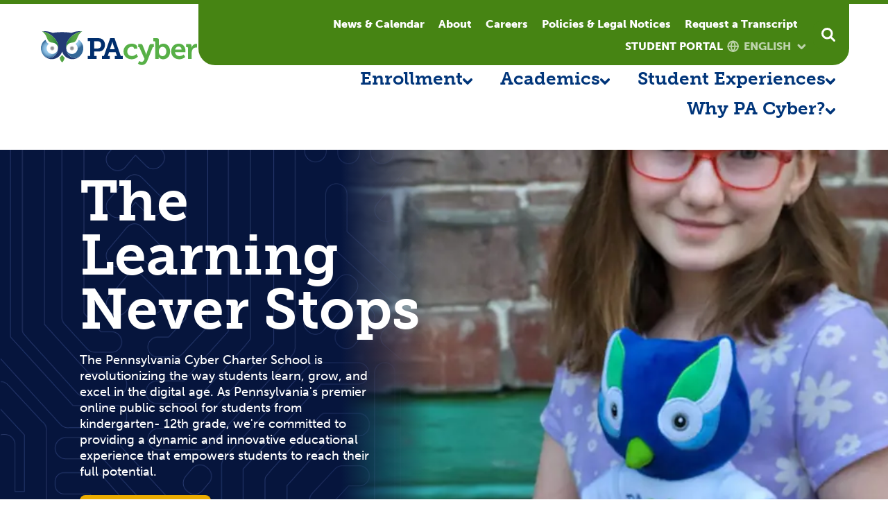

--- FILE ---
content_type: text/html; charset=utf-8
request_url: https://pacyber.org/
body_size: 116836
content:
<!DOCTYPE html><html lang="en"><head><meta charSet="utf-8"/><meta name="viewport" content="width=device-width, initial-scale=1"/><link rel="preload" as="image" href="https://www.facebook.com/tr?id=656190387867753&amp;ev=PageView&amp;noscript=1"/><link rel="preload" as="image" imageSrcSet="/_next/image?url=%2F_next%2Fstatic%2Fmedia%2Fcyberlines-bg-fade.22ba2ec0.png&amp;w=750&amp;q=75 1x, /_next/image?url=%2F_next%2Fstatic%2Fmedia%2Fcyberlines-bg-fade.22ba2ec0.png&amp;w=1920&amp;q=75 2x" fetchPriority="high"/><link rel="preload" as="image" imageSrcSet="/_next/image?url=https%3A%2F%2Fcdn.sanity.io%2Fimages%2Fbe1djf78%2Fproduction%2F85594882c7187e037c8838bcb84cd10eef84df72-2000x1333.jpg%3Frect%3D0%2C67%2C2000%2C1200%26w%3D2000%26h%3D1200%26q%3D100%26auto%3Dformat&amp;w=640&amp;q=75 640w, /_next/image?url=https%3A%2F%2Fcdn.sanity.io%2Fimages%2Fbe1djf78%2Fproduction%2F85594882c7187e037c8838bcb84cd10eef84df72-2000x1333.jpg%3Frect%3D0%2C67%2C2000%2C1200%26w%3D2000%26h%3D1200%26q%3D100%26auto%3Dformat&amp;w=750&amp;q=75 750w, /_next/image?url=https%3A%2F%2Fcdn.sanity.io%2Fimages%2Fbe1djf78%2Fproduction%2F85594882c7187e037c8838bcb84cd10eef84df72-2000x1333.jpg%3Frect%3D0%2C67%2C2000%2C1200%26w%3D2000%26h%3D1200%26q%3D100%26auto%3Dformat&amp;w=828&amp;q=75 828w, /_next/image?url=https%3A%2F%2Fcdn.sanity.io%2Fimages%2Fbe1djf78%2Fproduction%2F85594882c7187e037c8838bcb84cd10eef84df72-2000x1333.jpg%3Frect%3D0%2C67%2C2000%2C1200%26w%3D2000%26h%3D1200%26q%3D100%26auto%3Dformat&amp;w=1080&amp;q=75 1080w, /_next/image?url=https%3A%2F%2Fcdn.sanity.io%2Fimages%2Fbe1djf78%2Fproduction%2F85594882c7187e037c8838bcb84cd10eef84df72-2000x1333.jpg%3Frect%3D0%2C67%2C2000%2C1200%26w%3D2000%26h%3D1200%26q%3D100%26auto%3Dformat&amp;w=1200&amp;q=75 1200w, /_next/image?url=https%3A%2F%2Fcdn.sanity.io%2Fimages%2Fbe1djf78%2Fproduction%2F85594882c7187e037c8838bcb84cd10eef84df72-2000x1333.jpg%3Frect%3D0%2C67%2C2000%2C1200%26w%3D2000%26h%3D1200%26q%3D100%26auto%3Dformat&amp;w=1920&amp;q=75 1920w, /_next/image?url=https%3A%2F%2Fcdn.sanity.io%2Fimages%2Fbe1djf78%2Fproduction%2F85594882c7187e037c8838bcb84cd10eef84df72-2000x1333.jpg%3Frect%3D0%2C67%2C2000%2C1200%26w%3D2000%26h%3D1200%26q%3D100%26auto%3Dformat&amp;w=2048&amp;q=75 2048w, /_next/image?url=https%3A%2F%2Fcdn.sanity.io%2Fimages%2Fbe1djf78%2Fproduction%2F85594882c7187e037c8838bcb84cd10eef84df72-2000x1333.jpg%3Frect%3D0%2C67%2C2000%2C1200%26w%3D2000%26h%3D1200%26q%3D100%26auto%3Dformat&amp;w=3840&amp;q=75 3840w" imageSizes="(min-width: 48rem) 72vw, 100vw" fetchPriority="high"/><link rel="stylesheet" href="/_next/static/css/83acf6ff768fdd9b.css" data-precedence="next"/><link rel="stylesheet" href="/_next/static/css/7220cfb1a423c2aa.css" data-precedence="next"/><link rel="stylesheet" href="/_next/static/css/5e119302b130df7e.css" data-precedence="next"/><link rel="stylesheet" href="/_next/static/css/0c64b93d5fa8070c.css" data-precedence="next"/><link rel="preload" as="script" fetchPriority="low" href="/_next/static/chunks/webpack-09c0d0fdef5af1b5.js"/><script src="/_next/static/chunks/fd9d1056-21f6dc6ef3dfd12e.js" async=""></script><script src="/_next/static/chunks/2117-72ab6dc44ce659d4.js" async=""></script><script src="/_next/static/chunks/main-app-be3d940aef6bd3eb.js" async=""></script><script src="/_next/static/chunks/2325-49d3bed0e0d7b8f4.js" async=""></script><script src="/_next/static/chunks/5878-422b991e803847f8.js" async=""></script><script src="/_next/static/chunks/app/(site)/not-found-1ea0e12972c17c3b.js" async=""></script><script src="/_next/static/chunks/4420-88dd0e2cdf67823c.js" async=""></script><script src="/_next/static/chunks/3846-7d3dcf252c152d2e.js" async=""></script><script src="/_next/static/chunks/1259-6e4036deb8516a5d.js" async=""></script><script src="/_next/static/chunks/4144-a161c1c2bf29c0d3.js" async=""></script><script src="/_next/static/chunks/1712-3189b25348ba1893.js" async=""></script><script src="/_next/static/chunks/6869-e6f93d6f80b279f9.js" async=""></script><script src="/_next/static/chunks/1050-6ea3be072049fa3c.js" async=""></script><script src="/_next/static/chunks/4749-c42cfde7ee1d1083.js" async=""></script><script src="/_next/static/chunks/6870-c22b1a8dcb38dd51.js" async=""></script><script src="/_next/static/chunks/9646-38c8439a23b4e54a.js" async=""></script><script src="/_next/static/chunks/app/(site)/layout-eade706e3a18be3d.js" async=""></script><script src="/_next/static/chunks/app/(site)/error-44d201de15354c0e.js" async=""></script><link rel="preload" href="https://www.googletagmanager.com/gtm.js?id=GTM-MF9KG6" as="script"/><link rel="preload" href="https://use.typekit.net/hps2kku.css" as="style"/><meta name="theme-color" content="hsl(214 100% 24%)"/><title>Home | The Pennsylvania Cyber Charter School | PA Cyber</title><meta name="description" content="Public Cyber School is Pennsylvania&#x27;s premier online K-12 school, providing an innovative educational experience for students across the state."/><meta property="og:title" content="PA Cyber"/><meta property="og:description" content="Public Cyber School is Pennsylvania&#x27;s premier online K-12 school, providing an innovative educational experience for students across the state."/><meta property="og:url" content="https://pacyber.org/home/"/><meta property="og:image" content="https://cdn.sanity.io/images/be1djf78/production/f048dfbe9ad9feb6eb57db61224cdab7cf05c40e-2000x1333.jpg?rect=0,142,2000,1050&amp;w=1200&amp;h=630&amp;fm=jpg&amp;q=80"/><meta property="og:type" content="website"/><meta name="twitter:card" content="summary_large_image"/><meta name="twitter:title" content="PA Cyber"/><meta name="twitter:description" content="Public Cyber School is Pennsylvania&#x27;s premier online K-12 school, providing an innovative educational experience for students across the state."/><meta name="twitter:image" content="https://cdn.sanity.io/images/be1djf78/production/895236641b13db151466c082431cd967131e8d34-1200x630.jpg?w=1200&amp;h=630&amp;fm=jpg&amp;q=80"/><link rel="icon" href="/favicon.ico" type="image/x-icon" sizes="16x16"/><link rel="icon" href="/icon.svg?1abb46bd4aa132fa" type="image/svg+xml" sizes="any"/><link rel="apple-touch-icon" href="/apple-icon.png?8a60549654825f8d" type="image/png" sizes="513x512"/><link rel="stylesheet" href="https://use.typekit.net/hps2kku.css"/><script>(self.__next_s=self.__next_s||[]).push([0,{"children":"\n\t\t\t\t\t\twindow.dataLayer = window.dataLayer || []\n\t\t\t\t\t\tfunction gtag() {\n\t\t\t\t\t\t\tdataLayer.push(arguments)\n\t\t\t\t\t\t}\n\n\t\t\t\t\t\tconst DEFAULT_CONSENT = \"granted\"\n\n\t\t\t\t\t\tconst stored = localStorage.getItem(\"pcy-cookie-consent\")\n\t\t\t\t\t\tconst value =\n\t\t\t\t\t\t\tstored === \"granted\" || stored === \"denied\" ? stored : DEFAULT_CONSENT\n\n\t\t\t\t\t\tgtag(\"consent\", \"default\", {\n\t\t\t\t\t\t\tanalytics_storage: value,\n\t\t\t\t\t\t\tad_storage: value,\n\t\t\t\t\t\t\tad_user_data: value,\n\t\t\t\t\t\t\tad_personalization: value,\n\t\t\t\t\t\t\tfunctionality_storage: value,\n\t\t\t\t\t\t\tpersonalization_storage: value,\n\t\t\t\t\t\t})\n\t\t\t\t\t","id":"gtm-init"}])</script><noscript><img height="1" width="1" style="display:none" src="https://www.facebook.com/tr?id=656190387867753&amp;ev=PageView&amp;noscript=1" alt=""/></noscript><script src="/_next/static/chunks/polyfills-42372ed130431b0a.js" noModule=""></script></head><body class="overflow-x-clip transition duration-500 ease-linear text-16 leading-normal font-sans"><header class="border-green-29 relative z-50 border-t-[6px] px-3 py-2 md:px-4 md:pt-0 lg:px-8 lg:pb-6 xl:px-14 xl:pb-9" data-site-header="true"><div class="flex items-center justify-between gap-4 md:items-start mx-auto w-full max-w-[120rem]"><a class="w-40 md:mt-2 lg:mt-6 lg:w-52 xl:mt-9 xl:w-64 full:w-72" href="/"><span class="sr-only">PA Cyber</span><svg fill="none" viewBox="0 0 449 106"><path fill="#fff" d="M165.689 25.626c3.474 0 7.031.247 9.926 1.488 6.368 2.647 10.503 9.18 10.503 17.368 0 8.353-4.384 15.465-11.166 17.863-2.728.91-5.706 1.158-9.014 1.158h-10.504V76.24h7.113v8.105h-24.978V76.24h7.031V33.811h-7.031v-8.187h28.12m-10.255 29.195h9.098c2.481 0 4.3-.331 5.955-1.157 3.143-1.572 4.796-4.88 4.796-9.18 0-4.053-1.571-7.196-4.3-8.767-1.654-.994-3.722-1.406-6.368-1.406h-9.181zm10.255-33.137h-32.062v16.072h7.031v34.544h-7.031v15.989h32.862V72.298h-7.113v-4.852h6.561c4.274 0 7.439-.42 10.261-1.361 8.447-2.986 13.861-11.457 13.861-21.603 0-9.643-4.956-17.694-12.933-21.009-3.696-1.585-8.057-1.79-11.439-1.79zm-6.313 16.569h5.238c1.975 0 3.393.276 4.339.843 2.085 1.201 2.388 3.888 2.388 5.387 0 1.982-.454 4.572-2.617 5.654-1.039.519-2.294.741-4.192.741h-5.155zm172.958-12.626c3.886 0 5.624 1.736 5.624 5.624v12.24c0 2.068-.165 3.557-.165 3.557h.165s3.722-5.872 12.655-5.872c11.414 0 18.691 9.016 18.691 22.082 0 13.399-8.187 22.082-19.353 22.082-8.767 0-12.571-5.955-12.571-5.955h-.165s.165 1.159.165 2.813v2.149h-9.925V36.376c0-1.241-.661-1.819-1.819-1.819h-3.308v-8.932h10.008m15.796 50.863c5.707 0 10.586-4.714 10.586-13.067 0-8.023-4.3-13.233-10.502-13.233-5.459 0-10.586 3.97-10.586 13.316 0 6.533 3.473 12.984 10.503 12.984m-15.796-54.806h-13.95v16.817h5.127v49.789h17.81v-.836c2.291 1.057 5.154 1.828 8.628 1.828 13.716 0 23.296-10.702 23.296-26.025 0-15.566-9.096-26.025-22.633-26.025-3.522 0-6.409.761-8.712 1.804v-7.786c0-6.079-3.487-9.566-9.566-9.566m15.796 50.863c-5.178 0-6.56-5.684-6.56-9.042 0-5.957 2.421-9.373 6.644-9.373 4.837 0 6.56 4.799 6.56 9.29 0 5.458-2.67 9.125-6.644 9.125m95.022-30.958c.91 0 1.902.166 1.902.166v10.338s-1.076-.165-2.565-.165c-4.465 0-9.594 2.563-11.496 8.849-.578 2.068-.91 4.384-.91 6.865v16.706h-10.42V52.918c0-1.241-.662-1.819-1.819-1.819h-3.308v-8.932h9.593c3.721 0 5.625 1.571 5.625 5.127v2.481c0 1.572-.167 2.647-.167 2.647h.167c1.902-6.037 6.947-10.835 13.398-10.835"></path><path fill="#fff" d="M443.155 37.644c-4.061 0-7.899 1.519-10.995 4.148-1.59-2.294-4.355-3.569-8.028-3.569h-13.536V55.04h5.127v33.247h18.305V67.638c0-2.038.257-3.99.764-5.803 1.326-4.38 4.85-5.968 7.699-5.968 1.136 0 1.972.12 1.972.12l4.521.661.014-4.559V38.414l-3.292-.551c-.135-.023-1.35-.22-2.553-.22zm-181.813 3.529c5.458 0 15.3 2.233 15.3 9.512v4.962h-9.263v-2.316c0-2.316-3.474-3.308-6.037-3.308-7.278 0-12.488 5.541-12.488 13.149 0 8.602 6.367 12.985 13.149 12.985 7.196 0 12.488-5.706 12.488-5.706l4.384 7.278s-6.286 7.608-17.782 7.608c-13.894 0-22.826-9.842-22.826-22.082 0-11.909 8.6-22.082 23.075-22.082"></path><path fill="#fff" d="M261.342 37.231c-15.655 0-27.017 10.945-27.017 26.025s11.258 26.025 26.768 26.025c13.201 0 20.516-8.671 20.822-9.04l1.779-2.153-1.441-2.392-4.384-7.278-2.704-4.489-3.564 3.842s-4.272 4.445-9.598 4.445c-4.247 0-9.207-2.368-9.207-9.042 0-5.421 3.514-9.207 8.546-9.207.866 0 1.619.165 2.095.331v5.293h17.148v-8.905c0-9.871-11.508-13.455-19.243-13.455"></path><path fill="#fff" d="M323.568 42.167v8.932h-1.24c-1.241 0-1.902.249-2.398 1.489l-15.136 38.127c-2.978 7.609-8.933 11-15.218 11-6.617 0-10.67-4.3-10.67-4.3l4.053-7.444s2.564 2.896 6.037 2.896c2.895 0 5.459-1.737 6.947-5.376l1.407-3.225-14.061-31.676c-.496-1.24-1.074-1.489-2.233-1.489h-1.241v-8.932h6.948c2.977 0 4.466 1.075 5.541 3.969l8.271 21.09c.826 2.151 1.489 5.624 1.489 5.624h.165s.662-3.473 1.406-5.624l7.196-21.09c.993-2.894 2.729-3.969 5.624-3.969h7.112"></path><path fill="#fff" d="M327.511 38.224h-11.055c-4.697 0-7.844 2.232-9.353 6.633l-5.147 15.086-5.979-15.246c-1.632-4.395-4.567-6.472-9.211-6.472h-10.89v16.817h4.192l12.978 29.236-.714 1.635c-.83 2.025-1.939 3.01-3.333 3.01-1.403 0-2.858-1.309-3.086-1.567l-3.727-4.208-2.688 4.937-4.053 7.444-1.367 2.51 1.96 2.08c.213.226 5.315 5.538 13.539 5.538 8.518 0 15.579-5.049 18.889-13.506l14.732-37.11h4.313zm-120.553-3.171h-.249s-.248 2.233-1.074 5.127l-5.625 16.624h13.564l-5.541-16.624c-.91-2.894-1.075-5.127-1.075-5.127m-3.1 18.406 2.94-8.962 3.016 8.962z"></path><path fill="#fff" d="M235.988 72.299h-2.574L216.719 24.33l-.921-2.646H197.87l-.921 2.646-16.695 47.969h-6.516v15.989h29.885V72.299h-4.275l1.031-3.115h12.829l1.031 3.115h-4.274v15.989h29.967V72.299h-3.944m0 12.047h-22.082v-8.104h5.788l-3.639-11h-18.526l-3.639 11h5.79v8.104h-22v-8.104h5.376l17.616-50.616h12.323l17.616 50.616h5.377zm157.794-35.067c-5.376 0-9.181 3.225-10.338 8.519h18.277c-.165-5.045-3.639-8.519-7.939-8.519m-6.243 6.289s2.056-3.755 5.633-3.755 5.185 3.755 5.185 3.755z"></path><path fill="#fff" d="m415.355 76.936-4.384-7.278-.386-.64h5.23l.335-3.574c.027-.29.266-2.87.266-4.255 0-14.33-9.096-23.958-22.634-23.958-14.696 0-25.363 10.945-25.363 26.025s11.188 26.025 26.604 26.025c11.984 0 19.414-7.198 19.724-7.504l2.21-2.181zm-20.332 8.402c-13.978 0-22.661-10.09-22.661-22.082 0-12.985 8.767-22.082 21.42-22.082 12.074 0 18.692 8.85 18.692 20.015 0 1.241-.248 3.887-.248 3.887h-29.112c.827 7.444 6.286 11.331 12.653 11.331 6.782 0 11.827-4.714 11.827-4.714l4.384 7.278s-6.451 6.367-16.955 6.367m9.635-16.32c-.946.772-4.536 3.446-8.892 3.446-3.201 0-5.701-1.236-7.209-3.446zM135.662 24.907h39.218v10.928h-39.218z"></path><path fill="#fff" d="M141.63 35.053h16.044v43.409H141.63zm29.917.782h16.044v15.656h-16.044z"></path><path fill="#fff" d="M136.127 73.347h27.824v13.068h-27.824zm27.825-49.603s12.556 0 16.276 3.72 5.58 8.371 5.58 8.371v4.03l-12.788.31-7.208-5.968zm8.215 25.344 15.966-1.86s-3.41 10.231-5.968 12.711-12.788 5.503-17.594 5.813c-4.805.31-11.393 0-11.393 0V52.343s7.285.388 12.168-.078c4.883-.465 6.821-3.177 6.821-3.177"></path><path fill="#fff" d="m198.597 23.744 9.455-.388-1.218 15.889-4.285 14.571-5.502 20.926h4.882l.31 12.246h-26.661l.31-12.866 6.278-.387z"></path><path fill="#fff" d="m214.873 23.744-9.456-.388 1.218 15.889 4.285 14.571 5.503 20.926h-4.883l-.31 12.246h26.662l-.31-12.866-6.278-.387z"></path><path fill="#fff" d="M195.186 54.986h25.887v12.161h-25.887zm126.067-29.981h17.977v12.639h-17.977z"></path><path fill="#fff" d="M325.59 32.811h14.682v54.168H325.59z"></path><path fill="#fff" d="M337.022 43.219s11.591-5.44 18.292-3.154 15.848 10.171 15.927 22.077-10.408 21.762-10.408 21.762l-7.648-10.96s7.411-2.05 4.731-11.827c-2.681-9.777-5.992-8.831-8.2-8.989s-8.121 2.208-8.121 2.208l-1.892 3.462h-1.735z"></path><path fill="#fff" d="m334.026 68.529 7.096 1.498s3.075 4.652 6.387 4.573 6.623-3.035 6.623-3.035h3.942l5.362 12.339s-7.648 3.548-13.483 3.548-14.823-4.415-14.823-4.415zm37.847-12.143h41.316v9.935h-41.316z"></path><path fill="#fff" d="M372.031 54.021s5.677-14.035 21.683-14.035 19.475 13.089 19.475 13.089l.71 5.992H400.81s.946-8.2-7.096-8.2-8.2 5.204-8.2 5.204l-.158 1.813-9.146 1.183-7.79-.71zm36.111 16.006 5.756 10.25s-7.413 7.175-21.211 7.175-19.396-9.698-20.815-13.325-1.892-9.225-1.892-9.225l8.358-1.935 6.702 1.147s-.352 11.096 9.404 11.096 10.702-4 10.702-4z"></path><path fill="#002e6d" d="M137.57 76.241h7.031V33.812h-7.031v-8.187h28.12c3.474 0 7.031.247 9.925 1.488 6.369 2.647 10.504 9.18 10.504 17.368 0 8.353-4.384 15.465-11.166 17.863-2.728.91-5.706 1.158-9.014 1.158h-10.504v12.737h7.113v8.104H137.57v-8.104zm26.962-21.421c2.481 0 4.3-.331 5.955-1.157 3.143-1.572 4.796-4.88 4.796-9.18 0-4.053-1.571-7.196-4.3-8.767-1.655-.994-3.722-1.406-6.369-1.406h-9.18v20.51zm13.148 21.421h5.376l17.616-50.616h12.323l17.616 50.616h5.376v8.104h-22.082v-8.104h5.789l-3.639-11h-18.526l-3.639 11h5.79v8.104h-22zm35.894-19.437-5.541-16.624c-.91-2.894-1.075-5.127-1.075-5.127h-.249s-.249 2.233-1.075 5.127l-5.625 16.624z"></path><path fill="#57b047" d="M419.667 52.918c0-1.241-.662-1.819-1.82-1.819h-3.308v-8.932h9.593c3.722 0 5.625 1.571 5.625 5.127v2.481c0 1.572-.166 2.647-.166 2.647h.166c1.902-6.037 6.947-10.835 13.398-10.835.91 0 1.902.166 1.902.166v10.338s-1.076-.165-2.564-.165c-4.465 0-9.594 2.563-11.496 8.849-.579 2.068-.91 4.384-.91 6.865v16.706h-10.42zm-25.885-11.745c12.075 0 18.692 8.85 18.692 20.015 0 1.241-.249 3.887-.249 3.887h-29.112c.827 7.444 6.286 11.331 12.653 11.331 6.782 0 11.827-4.714 11.827-4.714l4.384 7.278s-6.451 6.367-16.955 6.367c-13.978 0-22.661-10.09-22.661-22.082 0-12.984 8.767-22.082 21.42-22.082zm7.939 16.625c-.165-5.045-3.639-8.519-7.939-8.519-5.376 0-9.18 3.225-10.338 8.519zM288.997 92.865c2.896 0 5.459-1.737 6.947-5.376l1.407-3.225-14.06-31.677c-.496-1.24-1.075-1.488-2.233-1.488h-1.241v-8.932h6.948c2.977 0 4.465 1.075 5.541 3.969l8.271 21.09c.826 2.151 1.488 5.624 1.488 5.624h.165s.662-3.473 1.406-5.624l7.196-21.09c.992-2.894 2.729-3.969 5.624-3.969h7.112v8.932h-1.24c-1.241 0-1.902.249-2.398 1.488l-15.135 38.128c-2.978 7.609-8.933 11-15.218 11-6.617 0-10.67-4.3-10.67-4.3l4.053-7.444s2.564 2.896 6.037 2.896zm-27.655-51.692c5.458 0 15.3 2.233 15.3 9.512v4.963h-9.263v-2.316c0-2.316-3.474-3.308-6.037-3.308-7.278 0-12.488 5.541-12.488 13.149 0 8.602 6.367 12.984 13.149 12.984 7.196 0 12.488-5.706 12.488-5.706l4.384 7.278s-6.286 7.608-17.782 7.608c-13.894 0-22.826-9.841-22.826-22.082 0-11.909 8.601-22.082 23.075-22.082"></path><path fill="#57b047" d="M327.453 36.377c0-1.241-.661-1.819-1.819-1.819h-3.308v-8.932h10.008c3.887 0 5.624 1.736 5.624 5.624v12.24c0 2.068-.165 3.557-.165 3.557h.165s3.722-5.872 12.655-5.872c11.414 0 18.691 9.016 18.691 22.082 0 13.399-8.187 22.082-19.353 22.082-8.767 0-12.571-5.955-12.571-5.955h-.165s.165 1.158.165 2.813v2.149h-9.925V36.377zm20.677 40.112c5.707 0 10.586-4.714 10.586-13.067 0-8.023-4.3-13.233-10.503-13.233-5.459 0-10.586 3.97-10.586 13.316 0 6.533 3.473 12.984 10.503 12.984"></path><path fill="#fff" d="m62.741 98.738 2.254.665.542-.032h.021c.051 0 .1-.008.151-.01.162-.006.324-.012.484-.031.075-.009.149-.026.224-.038.138-.022.277-.041.414-.072.086-.02.17-.048.255-.071.125-.034.25-.065.374-.106.088-.029.174-.067.261-.1.12-.046.241-.088.36-.141.079-.035.156-.077.235-.115.126-.061.252-.119.376-.186.063-.034.125-.075.188-.112.138-.079.276-.158.411-.246l.124-.086q.233-.155.464-.326l.039-.031c3.288-2.492 5.904-7.322 7.221-11.368l.087-.033c5.208 2.87 11.135 4.497 17.317 4.497a36.03 36.03 0 0 0 33.298-22.137l-.008-.003c1.929-4.347 3.015-9.229 3.015-14.387 0-12.263-6.114-23.409-15.955-29.087l-.468-.27c.781-1.891 1.561-3.676 2.49-5.241 2.259-3.808 4.447-5.596 6.564-7.324.753-.615 1.532-1.251 2.288-1.954l.591-.549c3.917-3.638.81-10.156-4.483-9.403h-.018A47.5 47.5 0 0 0 115.373 0c-9.259 0-18.014 2.423-24.154 4.676l-.03.003c-5.595-.911-11.896-1.51-18.536-1.769v-.147h-5.711l-8.748.011v.136c-6.64.258-12.941.858-18.536 1.769l-.03-.003C33.489 2.423 24.734 0 15.475 0c-2.23 0-4.403.154-6.484.441h-.018C3.681-.312.574 6.206 4.491 9.844l.591.549c.757.703 1.535 1.339 2.288 1.954 2.116 1.729 4.304 3.516 6.564 7.325.928 1.565 1.709 3.35 2.49 5.241l-.468.27C6.114 30.86 0 42.006 0 54.27c0 5.158 1.087 10.04 3.015 14.387l-.008.004a36.035 36.035 0 0 0 33.299 22.137c6.24 0 12.222-1.657 17.466-4.579l.087.033c1.129 3.506 3.243 7.618 5.929 10.293a.07.07 0 0 1 .019.046l2.934 2.149z"></path><path fill="#99cbed" d="M53.543 56.358a15.88 15.88 0 0 1-4.534 9.209c-6.228 6.228-16.326 6.228-22.554 0s-6.228-16.326 0-22.555a16 16 0 0 1 1.747-1.488c-5.033-1.956-7.338-6.476-9.393-11.395C11.036 34.614 5.711 43.736 5.711 54.27c0 14.967 10.745 27.1 23.999 27.1 12.908 0 23.432-11.508 23.973-25.934-.044.307-.087.614-.14.922"></path><mask id="b" width="49" height="52" x="5" y="30" maskUnits="userSpaceOnUse" style="mask-type:luminance"><path fill="url(#a)" d="M53.543 56.358a15.88 15.88 0 0 1-4.534 9.209c-6.228 6.228-16.326 6.228-22.554 0s-6.228-16.326 0-22.555a16 16 0 0 1 1.747-1.488c-5.033-1.956-7.338-6.476-9.393-11.395C11.036 34.614 5.711 43.736 5.711 54.27c0 14.967 10.745 27.1 23.999 27.1 12.908 0 23.432-11.508 23.973-25.934-.044.307-.087.614-.14.922" style="mix-blend-mode:multiply"></path></mask><g mask="url(#b)"><path fill="url(#c)" d="M53.543 56.358a15.88 15.88 0 0 1-4.534 9.209c-6.228 6.228-16.326 6.228-22.554 0s-6.228-16.326 0-22.555a16 16 0 0 1 1.747-1.488c-5.033-1.956-7.338-6.476-9.393-11.395C11.036 34.614 5.711 43.736 5.711 54.27c0 14.967 10.745 27.1 23.999 27.1 12.908 0 23.432-11.508 23.973-25.934-.044.307-.087.614-.14.922"></path></g><path fill="#99cbed" d="M112.039 30.129c-2.054 4.919-4.359 9.439-9.392 11.395.606.453 1.196.938 1.746 1.488 6.228 6.228 6.228 16.326 0 22.555s-16.326 6.228-22.554 0a15.87 15.87 0 0 1-4.533-9.21c-.052-.308-.096-.615-.14-.921.541 14.425 11.065 25.934 23.973 25.934 13.254 0 23.999-12.133 23.999-27.1 0-10.533-5.325-19.656-13.099-24.141"></path><mask id="e" width="49" height="52" x="77" y="30" maskUnits="userSpaceOnUse" style="mask-type:luminance"><path fill="url(#d)" d="M112.039 30.129c-2.054 4.919-4.359 9.439-9.392 11.395.606.453 1.196.938 1.746 1.488 6.228 6.228 6.228 16.326 0 22.555s-16.326 6.228-22.554 0a15.87 15.87 0 0 1-4.533-9.21c-.052-.308-.096-.615-.14-.921.541 14.425 11.065 25.934 23.973 25.934 13.254 0 23.999-12.133 23.999-27.1 0-10.533-5.325-19.656-13.099-24.141" style="mix-blend-mode:multiply"></path></mask><g mask="url(#e)"><path fill="url(#f)" d="M112.039 30.129c-2.054 4.919-4.359 9.439-9.392 11.395.606.453 1.196.938 1.746 1.488 6.228 6.228 6.228 16.326 0 22.555s-16.326 6.228-22.554 0a15.87 15.87 0 0 1-4.533-9.21c-.052-.308-.096-.615-.14-.921.541 14.425 11.065 25.934 23.973 25.934 13.254 0 23.999-12.133 23.999-27.1 0-10.533-5.325-19.656-13.099-24.141"></path></g><path fill="#c6c7c9" d="M37.733 60.27a5.981 5.981 0 1 0 0-11.962 5.981 5.981 0 0 0 0 11.962M93.116 60.27a5.981 5.981 0 1 0 0-11.962 5.981 5.981 0 0 0 0 11.962"></path><path fill="#929497" d="M37.733 58.588a4.299 4.299 0 1 0 0-8.598 4.299 4.299 0 0 0 0 8.598"></path><path fill="#223b74" d="M101.139 81.369c-12.908 0-23.432-11.508-23.973-25.934.044.307.087.613.14.921-4.48-26.355 23.239-47.114 44.575-50.149-11.663-1.873-23.948 1.97-30.107 4.363-6.96-1.237-15.526-1.999-24.831-2.086v-.011h-3.037v.011c-9.304.087-17.871.849-24.831 2.086-6.159-2.392-18.444-6.235-30.107-4.363 21.337 3.035 49.055 23.794 44.575 50.149q.075-.46.14-.922c-.541 14.425-11.065 25.934-23.973 25.934-9.374 0-17.487-6.072-21.437-14.92 4.596 10.947 15.416 18.636 28.033 18.636 13.766 0 25.382-9.158 29.118-21.71 3.737 12.552 15.352 21.71 29.118 21.71 12.617 0 23.437-7.689 28.033-18.636-3.951 8.848-12.063 14.92-21.437 14.92z"></path><path fill="#929497" d="M93.116 58.588a4.299 4.299 0 1 0 0-8.598 4.299 4.299 0 0 0 0 8.598"></path><path fill="#58a746" d="M8.968 6.209c2.654 2.465 6.25 4.435 9.877 10.549 5.312 8.954 5.632 21.584 19.613 21.584l.041.037c3.822.183 7.592 1.715 10.511 4.635 3.638 3.638 5.135 8.595 4.522 13.332l.011.014C58.024 30.003 30.305 9.243 8.968 6.209m112.913 0c-2.654 2.465-6.25 4.435-9.877 10.549-5.312 8.954-5.632 21.584-19.613 21.584l-.041.037c-3.822.183-7.592 1.715-10.511 4.635-3.638 3.638-5.135 8.595-4.522 13.332l-.011.014c-4.481-26.356 23.238-47.116 44.575-50.151"></path><mask id="h" width="47" height="51" x="8" y="6" maskUnits="userSpaceOnUse" style="mask-type:luminance"><path fill="url(#g)" d="M8.968 6.209c2.654 2.465 6.25 4.435 9.877 10.549 5.312 8.954 5.632 21.584 19.613 21.584l.041.037c3.822.183 7.592 1.715 10.511 4.635 3.638 3.638 5.135 8.595 4.522 13.332l.011.014C58.024 30.003 30.305 9.243 8.968 6.209" style="mix-blend-mode:multiply"></path></mask><g mask="url(#h)"><path fill="url(#i)" d="M8.968 6.209c2.654 2.465 6.25 4.435 9.877 10.549 5.312 8.954 5.632 21.584 19.613 21.584l.041.037c3.822.183 7.592 1.715 10.511 4.635 3.638 3.638 5.135 8.595 4.522 13.332l.011.014C58.024 30.003 30.305 9.243 8.968 6.209"></path></g><mask id="k" width="46" height="51" x="76" y="6" maskUnits="userSpaceOnUse" style="mask-type:luminance"><path fill="url(#j)" d="M121.881 6.209c-2.654 2.465-6.25 4.435-9.877 10.549-5.312 8.954-5.632 21.584-19.613 21.584l-.041.037c-3.822.183-7.592 1.715-10.511 4.635-3.638 3.638-5.135 8.595-4.522 13.332l-.011.014c-4.481-26.356 23.238-47.116 44.575-50.151" style="mix-blend-mode:multiply"></path></mask><g mask="url(#k)"><path fill="url(#l)" d="M121.881 6.209c-2.654 2.465-6.25 4.435-9.877 10.549-5.312 8.954-5.632 21.584-19.613 21.584l-.041.037c-3.822.183-7.592 1.715-10.511 4.635-3.638 3.638-5.135 8.595-4.522 13.332l-.011.014c-4.481-26.356 23.238-47.116 44.575-50.151"></path></g><path fill="#58a746" d="M69.226 77.582c-1.571-1.953-2.497-3.873-3.714-3.873s-2.144 1.92-3.714 3.873c-1.092 1.358-3.135 2.494-3.135 4.008 0 3.691 4.745 12.071 6.849 12.071s6.849-8.381 6.849-12.071c0-1.513-2.043-2.65-3.135-4.008"></path><mask id="n" width="8" height="21" x="65" y="73" maskUnits="userSpaceOnUse" style="mask-type:luminance"><path fill="url(#m)" d="M69.226 77.582c-1.568-1.95-2.495-3.865-3.709-3.872v19.949c2.107-.014 6.843-8.382 6.843-12.069 0-1.514-2.042-2.65-3.134-4.008" style="mix-blend-mode:multiply"></path></mask><g mask="url(#n)"><path fill="url(#o)" d="M69.226 77.582c-1.568-1.95-2.495-3.865-3.709-3.872v19.949c2.107-.014 6.843-8.382 6.843-12.069 0-1.514-2.042-2.65-3.134-4.008" opacity=".5"></path></g><defs><linearGradient id="g" x1="8.968" x2="54.024" y1="31.283" y2="31.283" gradientUnits="userSpaceOnUse"><stop offset=".205"></stop><stop offset=".364" stop-color="#020202"></stop><stop offset=".482" stop-color="#0c0c0c"></stop><stop offset=".586" stop-color="#1c1c1c"></stop><stop offset=".683" stop-color="#333"></stop><stop offset=".774" stop-color="#505050"></stop><stop offset=".861" stop-color="#747474"></stop><stop offset=".944" stop-color="#9d9d9d"></stop><stop offset="1" stop-color="#bfbfbf"></stop></linearGradient><linearGradient id="i" x1="8.968" x2="54.024" y1="31.283" y2="31.283" gradientUnits="userSpaceOnUse"><stop offset=".205" stop-color="#056a38"></stop><stop offset=".913" stop-color="#056a38"></stop><stop offset="1" stop-color="#056a38"></stop></linearGradient><linearGradient id="j" x1="121.88" x2="76.824" y1="31.283" y2="31.283" gradientUnits="userSpaceOnUse"><stop offset=".2"></stop><stop offset=".36" stop-color="#020202"></stop><stop offset=".479" stop-color="#0c0c0c"></stop><stop offset=".584" stop-color="#1c1c1c"></stop><stop offset=".681" stop-color="#333"></stop><stop offset=".773" stop-color="#505050"></stop><stop offset=".86" stop-color="#747474"></stop><stop offset=".943" stop-color="#9d9d9d"></stop><stop offset="1" stop-color="#bfbfbf"></stop></linearGradient><linearGradient id="l" x1="121.88" x2="76.824" y1="31.283" y2="31.283" gradientUnits="userSpaceOnUse"><stop offset=".2" stop-color="#056a38"></stop><stop offset=".913" stop-color="#056a38"></stop><stop offset="1" stop-color="#056a38"></stop></linearGradient><linearGradient id="m" x1="65.517" x2="72.361" y1="83.685" y2="83.685" gradientUnits="userSpaceOnUse"><stop stop-color="#bfbfbf"></stop><stop offset=".057" stop-color="#9d9d9d"></stop><stop offset=".141" stop-color="#747474"></stop><stop offset=".229" stop-color="#505050"></stop><stop offset=".321" stop-color="#333"></stop><stop offset=".419" stop-color="#1c1c1c"></stop><stop offset=".525" stop-color="#0c0c0c"></stop><stop offset=".644" stop-color="#020202"></stop><stop offset=".805"></stop></linearGradient><linearGradient id="o" x1="65.517" x2="72.361" y1="83.685" y2="83.685" gradientUnits="userSpaceOnUse"><stop stop-color="#056a38"></stop><stop offset=".088" stop-color="#056a38"></stop><stop offset=".805" stop-color="#056a38"></stop></linearGradient><radialGradient id="a" cx="0" cy="0" r="1" gradientTransform="translate(29.697 55.749)scale(24.817)" gradientUnits="userSpaceOnUse"><stop offset=".2"></stop><stop offset=".36" stop-color="#020202"></stop><stop offset=".479" stop-color="#0c0c0c"></stop><stop offset=".584" stop-color="#1c1c1c"></stop><stop offset=".681" stop-color="#333"></stop><stop offset=".773" stop-color="#505050"></stop><stop offset=".86" stop-color="#747474"></stop><stop offset=".943" stop-color="#9d9d9d"></stop><stop offset="1" stop-color="#bfbfbf"></stop></radialGradient><radialGradient id="c" cx="0" cy="0" r="1" gradientTransform="translate(29.697 55.749)scale(24.817)" gradientUnits="userSpaceOnUse"><stop offset=".2" stop-color="#12477a"></stop><stop offset=".913" stop-color="#12477a"></stop><stop offset="1" stop-color="#12477a"></stop></radialGradient><radialGradient id="d" cx="0" cy="0" r="1" gradientTransform="translate(101.151 32.623)scale(24.817)" gradientUnits="userSpaceOnUse"><stop offset=".2"></stop><stop offset=".36" stop-color="#020202"></stop><stop offset=".479" stop-color="#0c0c0c"></stop><stop offset=".584" stop-color="#1c1c1c"></stop><stop offset=".681" stop-color="#333"></stop><stop offset=".773" stop-color="#505050"></stop><stop offset=".86" stop-color="#747474"></stop><stop offset=".943" stop-color="#9d9d9d"></stop><stop offset="1" stop-color="#bfbfbf"></stop></radialGradient><radialGradient id="f" cx="0" cy="0" r="1" gradientTransform="translate(101.151 32.623)scale(24.817)" gradientUnits="userSpaceOnUse"><stop offset=".2" stop-color="#12477a"></stop><stop offset=".913" stop-color="#12477a"></stop><stop offset="1" stop-color="#12477a"></stop></radialGradient></defs></svg></a><button type="button" tabindex="0" data-base-ui-click-trigger="" id="base-ui-:R3hkva:" class="bg-green-29 group relative flex size-10 flex-col items-center justify-center gap-1 rounded-full md:hidden"><span class="sr-only">Toggle Primary Navigation</span><span class="group-data-[popup-open]:translate-y-1.5 group-data-[popup-open]:rotate-45 block h-0.5 w-5 bg-white transition"></span><span class="group-data-[popup-open]:opacity-0 block h-0.5 w-5 bg-white transition"></span><span class="group-data-[popup-open]:-translate-y-1.5 group-data-[popup-open]:-rotate-45 block h-0.5 w-5 bg-white transition"></span></button><div class="hidden flex-col gap-4 md:flex"><nav aria-label="Secondary" class="bg-green-29 relative flex min-h-12 flex-wrap items-center justify-end gap-y-2 rounded-b-3xl py-3 pl-8 pr-[54px] text-white"><ul class="flex items-center"><li class="mr-5 py-2 leading-[18px]"><a class="font-extrabold text-16 capsize" href="/news-and-calendar">News &amp; Calendar</a></li><li class="mr-5 py-2 leading-[18px]"><a class="font-extrabold text-16 capsize" href="/about">About</a></li><li class="mr-5 py-2 leading-[18px]"><a class="font-extrabold text-16 capsize" href="/careers">Careers</a></li><li class="mr-5 py-2 leading-[18px]"><a class="font-extrabold text-16 capsize" href="/policies-and-legal-notices">Policies &amp; Legal Notices</a></li><li class="mr-5 py-2 leading-[18px]"><a class="font-extrabold text-16 capsize" href="/request-a-transcript">Request a Transcript</a></li></ul><div class="flex items-center gap-4"><a target="_blank" rel="noreferrer" class="font-extrabold uppercase text-16" href="https://myschool.pacyber.org/PublicWelcome.aspx">Student Portal</a><div class="cursor-not-allowed opacity-65 relative text-white duration-[250ms] focus-within:opacity-65 hover:opacity-65"><button type="button" data-disabled="" tabindex="-1" disabled="" role="combobox" aria-expanded="false" aria-haspopup="listbox" aria-label="Language Selector" class="flex items-center font-extrabold uppercase text-white"><img alt="" loading="lazy" width="31" height="31" decoding="async" data-nimg="1" class="size-[1.875rem]" style="color:transparent" src="/_next/static/media/Globe.0a3e8899.svg"/><span>English</span><span aria-hidden="true"><img alt="" loading="lazy" width="30" height="30" decoding="async" data-nimg="1" class="size-[1.875rem]" style="color:transparent" src="/_next/static/media/Dropdown.db3ffe58.svg"/></span></button><input disabled="" style="clip:rect(0 0 0 0);overflow:hidden;white-space:nowrap;position:fixed;top:0;left:0;border:0;padding:0;width:1px;height:1px;margin:-1px" tabindex="-1" aria-hidden="true" value="en"/></div><form class="group absolute right-3 top-1/2 w-10 -translate-y-1/2 overflow-hidden rounded-xl transition-all focus-within:w-auto"><input type="text" class="bg-green-29 h-10 appearance-none rounded-xl border-white py-2 pl-10 pr-2 group-focus-within:w-[22.5rem] group-focus-within:border" aria-label="Search PA Cyber" name="query"/><svg xmlns="http://www.w3.org/2000/svg" width="19.936" height="19.936" class="pointer-events-none absolute left-3 top-[10px]"><g fill="none" fill-rule="evenodd" stroke="#FFF" stroke-linecap="round" stroke-linejoin="round" stroke-width="3" transform="translate(1.5 1.5)"><circle cx="6.776" cy="6.776" r="6.776"></circle><path d="M16.936 16.936l-5.374-5.374"></path></g></svg></form></div></nav><nav aria-label="Primary"><ul class="flex flex-wrap justify-end"><li><a role="button" tabindex="0" aria-expanded="false" data-base-ui-navigation-menu-trigger="" class="group block px-3 xl:px-5" href="/enrollment"><span class="flex items-baseline gap-2.5 border-b-4 border-blue-51/0 font-bold text-blue-24 font-slab hover:opacity-100 group-data-[popup-open]:border-blue-51 lg:text-21 xl:text-26">Enrollment<svg xmlns="http://www.w3.org/2000/svg" viewBox="0 0 16 10" width="16" height="10" class="h-auto w-3.5"><path fill="none" stroke="currentColor" stroke-linecap="round" stroke-linejoin="round" stroke-width="4" d="M2 2l6 6 6-6"></path></svg></span></a></li><li><a role="button" tabindex="0" aria-expanded="false" data-base-ui-navigation-menu-trigger="" class="group block px-3 xl:px-5" href="/academics"><span class="flex items-baseline gap-2.5 border-b-4 border-blue-51/0 font-bold text-blue-24 font-slab hover:opacity-100 group-data-[popup-open]:border-blue-51 lg:text-21 xl:text-26">Academics<svg xmlns="http://www.w3.org/2000/svg" viewBox="0 0 16 10" width="16" height="10" class="h-auto w-3.5"><path fill="none" stroke="currentColor" stroke-linecap="round" stroke-linejoin="round" stroke-width="4" d="M2 2l6 6 6-6"></path></svg></span></a></li><li><a role="button" tabindex="0" aria-expanded="false" data-base-ui-navigation-menu-trigger="" class="group block px-3 xl:px-5" href="/student-experiences"><span class="flex items-baseline gap-2.5 border-b-4 border-blue-51/0 font-bold text-blue-24 font-slab hover:opacity-100 group-data-[popup-open]:border-blue-51 lg:text-21 xl:text-26">Student Experiences<svg xmlns="http://www.w3.org/2000/svg" viewBox="0 0 16 10" width="16" height="10" class="h-auto w-3.5"><path fill="none" stroke="currentColor" stroke-linecap="round" stroke-linejoin="round" stroke-width="4" d="M2 2l6 6 6-6"></path></svg></span></a></li><li><a role="button" tabindex="0" aria-expanded="false" data-base-ui-navigation-menu-trigger="" class="group block px-3 xl:px-5" href="/why-pa-cyber"><span class="flex items-baseline gap-2.5 border-b-4 border-blue-51/0 font-bold text-blue-24 font-slab hover:opacity-100 group-data-[popup-open]:border-blue-51 lg:text-21 xl:text-26">Why PA Cyber?<svg xmlns="http://www.w3.org/2000/svg" viewBox="0 0 16 10" width="16" height="10" class="h-auto w-3.5"><path fill="none" stroke="currentColor" stroke-linecap="round" stroke-linejoin="round" stroke-width="4" d="M2 2l6 6 6-6"></path></svg></span></a></li></ul></nav></div></div></header><main id="main"><section class="relative bg-blue-24 text-white undefined PrimaryPageHero_hero__cR_Kz" data-block-name="homepageHero" data-collapse="true"><div class="flex flex-col-reverse overflow-hidden md:flex-row"><div class="relative z-10 -mt-16 flex-grow px-5 pb-20 pt-11 leading-[1.325] md:-mr-72 md:mt-0 md:flex md:flex-col md:items-start md:justify-center md:pb-48 md:pl-[9vw] md:pr-0 md:leading-[1.33] PrimaryPageHero_gradient__m5AWE"><img alt="" fetchPriority="high" width="700" height="850" decoding="async" data-nimg="1" class="absolute left-0 top-0 w-full" style="color:transparent" srcSet="/_next/image?url=%2F_next%2Fstatic%2Fmedia%2Fcyberlines-bg-fade.22ba2ec0.png&amp;w=750&amp;q=75 1x, /_next/image?url=%2F_next%2Fstatic%2Fmedia%2Fcyberlines-bg-fade.22ba2ec0.png&amp;w=1920&amp;q=75 2x" src="/_next/image?url=%2F_next%2Fstatic%2Fmedia%2Fcyberlines-bg-fade.22ba2ec0.png&amp;w=1920&amp;q=75"/><h1 class="relative mb-5 font-bold text-38 leading-[0.96] font-slab capsize md:mb-10 md:text-64 lg:text-82">The Learning Never Stops</h1><p class="relative max-w-[27.5rem] text-16 capsize md:text-18">The Pennsylvania Cyber Charter School is revolutionizing the way students learn, grow, and excel in the digital age. As Pennsylvania&#x27;s premier online public school for students from kindergarten- 12th grade, we&#x27;re committed to providing a dynamic and innovative educational experience that empowers students to reach their full potential.</p><a class="inline-flex items-center py-5 px-6 border rounded lg:rounded-lg relative border-0 shadow transition duration-500 bg-yellow-46 text-blue-24 border-blue-24 mt-7" href="/why-pa-cyber"><div class="font-bold font-slab text-18 uppercase leading-none capsize">Why PA Cyber</div></a></div><div class="aspect-h-3 aspect-w-5 flex-shrink-0 md:aspect-h-1 md:aspect-w-2 md:w-[72%]"><div><img alt="PA CYber Student with Archie Doll" fetchPriority="high" width="2000" height="1200" decoding="async" data-nimg="1" class="relative top-0 object-cover" style="color:transparent;height:120%;top:-20%" sizes="(min-width: 48rem) 72vw, 100vw" srcSet="/_next/image?url=https%3A%2F%2Fcdn.sanity.io%2Fimages%2Fbe1djf78%2Fproduction%2F85594882c7187e037c8838bcb84cd10eef84df72-2000x1333.jpg%3Frect%3D0%2C67%2C2000%2C1200%26w%3D2000%26h%3D1200%26q%3D100%26auto%3Dformat&amp;w=640&amp;q=75 640w, /_next/image?url=https%3A%2F%2Fcdn.sanity.io%2Fimages%2Fbe1djf78%2Fproduction%2F85594882c7187e037c8838bcb84cd10eef84df72-2000x1333.jpg%3Frect%3D0%2C67%2C2000%2C1200%26w%3D2000%26h%3D1200%26q%3D100%26auto%3Dformat&amp;w=750&amp;q=75 750w, /_next/image?url=https%3A%2F%2Fcdn.sanity.io%2Fimages%2Fbe1djf78%2Fproduction%2F85594882c7187e037c8838bcb84cd10eef84df72-2000x1333.jpg%3Frect%3D0%2C67%2C2000%2C1200%26w%3D2000%26h%3D1200%26q%3D100%26auto%3Dformat&amp;w=828&amp;q=75 828w, /_next/image?url=https%3A%2F%2Fcdn.sanity.io%2Fimages%2Fbe1djf78%2Fproduction%2F85594882c7187e037c8838bcb84cd10eef84df72-2000x1333.jpg%3Frect%3D0%2C67%2C2000%2C1200%26w%3D2000%26h%3D1200%26q%3D100%26auto%3Dformat&amp;w=1080&amp;q=75 1080w, /_next/image?url=https%3A%2F%2Fcdn.sanity.io%2Fimages%2Fbe1djf78%2Fproduction%2F85594882c7187e037c8838bcb84cd10eef84df72-2000x1333.jpg%3Frect%3D0%2C67%2C2000%2C1200%26w%3D2000%26h%3D1200%26q%3D100%26auto%3Dformat&amp;w=1200&amp;q=75 1200w, /_next/image?url=https%3A%2F%2Fcdn.sanity.io%2Fimages%2Fbe1djf78%2Fproduction%2F85594882c7187e037c8838bcb84cd10eef84df72-2000x1333.jpg%3Frect%3D0%2C67%2C2000%2C1200%26w%3D2000%26h%3D1200%26q%3D100%26auto%3Dformat&amp;w=1920&amp;q=75 1920w, /_next/image?url=https%3A%2F%2Fcdn.sanity.io%2Fimages%2Fbe1djf78%2Fproduction%2F85594882c7187e037c8838bcb84cd10eef84df72-2000x1333.jpg%3Frect%3D0%2C67%2C2000%2C1200%26w%3D2000%26h%3D1200%26q%3D100%26auto%3Dformat&amp;w=2048&amp;q=75 2048w, /_next/image?url=https%3A%2F%2Fcdn.sanity.io%2Fimages%2Fbe1djf78%2Fproduction%2F85594882c7187e037c8838bcb84cd10eef84df72-2000x1333.jpg%3Frect%3D0%2C67%2C2000%2C1200%26w%3D2000%26h%3D1200%26q%3D100%26auto%3Dformat&amp;w=3840&amp;q=75 3840w" src="/_next/image?url=https%3A%2F%2Fcdn.sanity.io%2Fimages%2Fbe1djf78%2Fproduction%2F85594882c7187e037c8838bcb84cd10eef84df72-2000x1333.jpg%3Frect%3D0%2C67%2C2000%2C1200%26w%3D2000%26h%3D1200%26q%3D100%26auto%3Dformat&amp;w=3840&amp;q=75"/></div></div></div><svg xmlns="http://www.w3.org/2000/svg" viewBox="0 0 1440 104.4" class="absolute bottom-[-1px] left-0 z-10 h-auto w-full undefined"><path d="M837.8 0c323.2 0 548.2 34.8 675 104.4H-30.8C225.1 34.8 514.6 0 837.8 0z" fill="#fff"></path></svg></section><section class="relative z-10 mt-9 px-3 last-of-type:-mb-14 last-of-type:mt-0 last-of-type:pb-0 md:px-6 lg:px-9 full:last-of-type:-mb-20 py-12 lg:py-[60px]" data-block-name="fullWidthFloatingCTA" data-collapse="true"><div class="rounded-[43px] border-[1px] border-white p-2 mx-auto w-full max-w-[72rem]"><div class="overflow-hidden rounded-[40px] bg-blue-29 md:flex"><div class="flex-shrink-0 md:w-[43%] md:pb-0"><img alt="Archie the Owl" loading="lazy" width="488" height="334" decoding="async" data-nimg="1" class="relative top-0 object-bottom object-contain" style="color:transparent;height:170%;top:-70%" sizes="(min-width: 90rem) 30.4375rem, (min-width: 48rem) 40vw, 90vw" srcSet="/_next/image?url=https%3A%2F%2Fcdn.sanity.io%2Fimages%2Fbe1djf78%2Fproduction%2F83dc3fe7729882e50afe04b63cc1ef252f498ac8-488x334.png%3Fw%3D488%26h%3D334%26q%3D100%26auto%3Dformat&amp;w=256&amp;q=75 256w, /_next/image?url=https%3A%2F%2Fcdn.sanity.io%2Fimages%2Fbe1djf78%2Fproduction%2F83dc3fe7729882e50afe04b63cc1ef252f498ac8-488x334.png%3Fw%3D488%26h%3D334%26q%3D100%26auto%3Dformat&amp;w=384&amp;q=75 384w, /_next/image?url=https%3A%2F%2Fcdn.sanity.io%2Fimages%2Fbe1djf78%2Fproduction%2F83dc3fe7729882e50afe04b63cc1ef252f498ac8-488x334.png%3Fw%3D488%26h%3D334%26q%3D100%26auto%3Dformat&amp;w=640&amp;q=75 640w, /_next/image?url=https%3A%2F%2Fcdn.sanity.io%2Fimages%2Fbe1djf78%2Fproduction%2F83dc3fe7729882e50afe04b63cc1ef252f498ac8-488x334.png%3Fw%3D488%26h%3D334%26q%3D100%26auto%3Dformat&amp;w=750&amp;q=75 750w, /_next/image?url=https%3A%2F%2Fcdn.sanity.io%2Fimages%2Fbe1djf78%2Fproduction%2F83dc3fe7729882e50afe04b63cc1ef252f498ac8-488x334.png%3Fw%3D488%26h%3D334%26q%3D100%26auto%3Dformat&amp;w=828&amp;q=75 828w, /_next/image?url=https%3A%2F%2Fcdn.sanity.io%2Fimages%2Fbe1djf78%2Fproduction%2F83dc3fe7729882e50afe04b63cc1ef252f498ac8-488x334.png%3Fw%3D488%26h%3D334%26q%3D100%26auto%3Dformat&amp;w=1080&amp;q=75 1080w, /_next/image?url=https%3A%2F%2Fcdn.sanity.io%2Fimages%2Fbe1djf78%2Fproduction%2F83dc3fe7729882e50afe04b63cc1ef252f498ac8-488x334.png%3Fw%3D488%26h%3D334%26q%3D100%26auto%3Dformat&amp;w=1200&amp;q=75 1200w, /_next/image?url=https%3A%2F%2Fcdn.sanity.io%2Fimages%2Fbe1djf78%2Fproduction%2F83dc3fe7729882e50afe04b63cc1ef252f498ac8-488x334.png%3Fw%3D488%26h%3D334%26q%3D100%26auto%3Dformat&amp;w=1920&amp;q=75 1920w, /_next/image?url=https%3A%2F%2Fcdn.sanity.io%2Fimages%2Fbe1djf78%2Fproduction%2F83dc3fe7729882e50afe04b63cc1ef252f498ac8-488x334.png%3Fw%3D488%26h%3D334%26q%3D100%26auto%3Dformat&amp;w=2048&amp;q=75 2048w, /_next/image?url=https%3A%2F%2Fcdn.sanity.io%2Fimages%2Fbe1djf78%2Fproduction%2F83dc3fe7729882e50afe04b63cc1ef252f498ac8-488x334.png%3Fw%3D488%26h%3D334%26q%3D100%26auto%3Dformat&amp;w=3840&amp;q=75 3840w" src="/_next/image?url=https%3A%2F%2Fcdn.sanity.io%2Fimages%2Fbe1djf78%2Fproduction%2F83dc3fe7729882e50afe04b63cc1ef252f498ac8-488x334.png%3Fw%3D488%26h%3D334%26q%3D100%26auto%3Dformat&amp;w=3840&amp;q=75"/></div><div class="relative overflow-hidden border-t-[1px] border-white px-4 pb-9 pt-5 text-center text-white md:flex md:flex-col md:justify-center md:border-0 md:border-t-0 md:px-14 md:pb-14 md:pt-16 md:text-left md:items-start"><h2 class="relative mb-5 w-full max-w-[34rem] font-extrabold uppercase leading-[1.06] font-slab from-text-24 to-text-38 screen-xs-to-full capsize-fluid md:mb-6">Join Us</h2><p class=" relative mb-6 max-w-[34rem] text-16 capsize md:mb-7 md:text-18">As a public school, PA Cyber is open for enrollment by any school-age child residing in the Commonwealth of Pennsylvania.</p><a class="inline-flex items-center py-5 px-6 border rounded lg:rounded-lg relative border-0 shadow transition duration-500 bg-yellow-46 text-blue-24 border-blue-24" href="/enrollment"><div class="font-bold font-slab text-18 uppercase leading-none capsize">Start the Enrollment Process</div></a></div></div></div></section><section class="relative md:px-6 lg:px-9 py-12 lg:py-[60px]" data-block-name="homepageInfoSession" data-collapse="true"><svg viewBox="0 0 86.15 174.284" style="right:0" class="absolute right-0 top-14 block w-7 md:hidden"><g fill-rule="evenodd"><path d="M10.361 75.789L86.15 0v44.465L32.594 98.021c-6.139 6.139-16.093 6.139-22.233 0-6.139-6.139-6.139-16.093 0-22.233z" fill="#58a618"></path><path d="M4.627 147.469L86.15 66.502v44.314l-59.29 58.886c-6.167 6.124-16.125 6.107-22.271-.038l-.038-.038c-6.097-6.139-6.063-16.059.076-22.157z" fill="#5eb6e4"></path></g></svg><svg viewBox="0 0 86.15 174.284" style="left:0" class="absolute left-0 top-0 hidden w-20 md:block"><g fill-rule="evenodd"><path d="M75.789 75.789L0 0v44.465l53.556 53.556c6.139 6.139 16.093 6.139 22.233 0s6.139-16.093 0-22.233z" fill="#58a618"></path><path d="M81.523 147.469L0 66.503v44.314l59.29 58.886c6.167 6.124 16.125 6.107 22.271-.038l.038-.038c6.097-6.139 6.063-16.059-.076-22.157z" fill="#5eb6e4"></path></g></svg><div class="relative md:flex mx-auto w-full max-w-[72rem]"><div class="px-5 md:w-[40%] md:flex-shrink-0 md:flex-grow-0 md:px-6 lg:px-9"><h2 class="mb-7 max-w-[24rem] font-extrabold uppercase text-blue-24 leading-[1.0555] font-slab from-text-24 to-text-36 screen-xs-to-full capsize-fluid md:mb-10">Information Sessions</h2><p class="mb-4 max-w-[24rem] text-16 leading-[1.325] capsize md:mb-7 md:text-18">We know you want to make the best educational choice for your student. To learn about PA Cyber from the comfort of your home, join us for an upcoming online information session! We&#x27;ll explain how PA Cyber operates and answer any questions you may have.</p><a class="inline-flex items-center py-5 px-6 border rounded lg:rounded-lg relative border-0 shadow transition duration-500 bg-yellow-46 text-blue-24 border-blue-24" href="/information-session"><div class="font-bold font-slab text-18 uppercase leading-none capsize">View All</div></a></div><div class="mt-10 overflow-hidden px-5 md:hidden"><div class="flex"><div class=" mr-4 flex-82 flex-shrink-0 flex-grow-0 rounded-3xl border-[1px] p-5 text-center border-gray-59"><p class="mb-4 font-bold text-gray-20 text-18 leading-[1.17] capsize">Thursday, Jan 22, 2026 <span class="block">10:00 am</span></p><a href="/calendar/information-session"><span class="border-b-green-29 text-green-29 inline-block whitespace-pre border-b-2 pb-1 uppercase text-18 leading-[1.07] font-slab capsize">Register</span></a></div><div class=" mr-4 flex-82 flex-shrink-0 flex-grow-0 rounded-3xl border-[1px] p-5 text-center border-gray-59"><p class="mb-4 font-bold text-gray-20 text-18 leading-[1.17] capsize">Thursday, Jan 22, 2026 <span class="block">5:30 pm</span></p><a href="/calendar/information-session"><span class="border-b-green-29 text-green-29 inline-block whitespace-pre border-b-2 pb-1 uppercase text-18 leading-[1.07] font-slab capsize">Register</span></a></div><div class=" mr-4 flex-82 flex-shrink-0 flex-grow-0 rounded-3xl border-[1px] p-5 text-center border-gray-59"><p class="mb-4 font-bold text-gray-20 text-18 leading-[1.17] capsize">Friday, Jan 23, 2026 <span class="block">12:00 pm</span></p><a href="/calendar/information-session"><span class="border-b-green-29 text-green-29 inline-block whitespace-pre border-b-2 pb-1 uppercase text-18 leading-[1.07] font-slab capsize">Register</span></a></div></div></div><div class="my-5 flex justify-center gap-2.5 md:hidden"></div><div class="hidden flex-grow pl-8 md:block"><div class="mb-2 flex items-center justify-between rounded-3xl border-[1px] border-gray-59 p-5 md:p-8"><p class="font-bold text-gray-20 text-18 leading-[1.17] capsize lg:text-24">Thursday, Jan 22, 2026 <span class="block md:ml-4 md:inline-block">10:00 am</span></p><a href="/calendar/information-session?session=b233c439-a873-4fda-affa-187547105c9b"><span class="border-b-green-29 text-green-29 inline-block whitespace-pre border-b-2 pb-1 uppercase text-18 leading-[1.07] font-slab capsize">Register</span></a></div><div class="mb-2 flex items-center justify-between rounded-3xl border-[1px] border-gray-59 p-5 md:p-8"><p class="font-bold text-gray-20 text-18 leading-[1.17] capsize lg:text-24">Thursday, Jan 22, 2026 <span class="block md:ml-4 md:inline-block">5:30 pm</span></p><a href="/calendar/information-session?session=720aa2bb-b1c9-452d-a14e-724f0ed07226"><span class="border-b-green-29 text-green-29 inline-block whitespace-pre border-b-2 pb-1 uppercase text-18 leading-[1.07] font-slab capsize">Register</span></a></div><div class="mb-2 flex items-center justify-between rounded-3xl border-[1px] border-gray-59 p-5 md:p-8"><p class="font-bold text-gray-20 text-18 leading-[1.17] capsize lg:text-24">Friday, Jan 23, 2026 <span class="block md:ml-4 md:inline-block">12:00 pm</span></p><a href="/calendar/information-session?session=b6577b4a-1e1b-4789-9fda-35e51df7dfad"><span class="border-b-green-29 text-green-29 inline-block whitespace-pre border-b-2 pb-1 uppercase text-18 leading-[1.07] font-slab capsize">Register</span></a></div></div></div></section><section class="bg-blue-40 relative flex flex-col-reverse md:mt-20 md:flex-row py-12 lg:py-[60px]" data-block-name="homepageVideo" data-collapse="true"><svg xmlns="http://www.w3.org/2000/svg" viewBox="0 0 321 11.635" class="absolute left-0 top-[-1px] w-full"><path d="M.5.5v1.854c50.033 5.676 104.171 8.781 160.689 8.781 55.999 0 109.663-3.047 159.311-8.624V.5H.5z" fill="#fff" fill-rule="evenodd" stroke="#fff"></path></svg><div class="px-2 md:-ml-2 md:-mt-20 md:w-1/2 md:flex-shrink-0 md:px-0 lg:-ml-8 lg:-mt-40"><div class="relative rounded-48 border-[1px] border-white p-2 lg:rounded-90"><div class="overflow-hidden rounded-43 lg:rounded-85"><div id="" class="w-full"></div></div><div class="absolute left-0 top-0 h-full w-full overflow-hidden rounded-48 lg:rounded-90"><img alt="Student working with Polytech lab" loading="lazy" width="931" height="513" decoding="async" data-nimg="1" class="h-full object-cover" style="color:transparent" sizes="(min-width: 931px) 931px, 100vw" srcSet="/_next/image?url=https%3A%2F%2Fcdn.sanity.io%2Fimages%2Fbe1djf78%2Fproduction%2Fe12575e095d96cc3569d95910964ea680f7211ca-931x513.png%3Fw%3D931%26h%3D513%26q%3D100%26auto%3Dformat&amp;w=640&amp;q=75 640w, /_next/image?url=https%3A%2F%2Fcdn.sanity.io%2Fimages%2Fbe1djf78%2Fproduction%2Fe12575e095d96cc3569d95910964ea680f7211ca-931x513.png%3Fw%3D931%26h%3D513%26q%3D100%26auto%3Dformat&amp;w=750&amp;q=75 750w, /_next/image?url=https%3A%2F%2Fcdn.sanity.io%2Fimages%2Fbe1djf78%2Fproduction%2Fe12575e095d96cc3569d95910964ea680f7211ca-931x513.png%3Fw%3D931%26h%3D513%26q%3D100%26auto%3Dformat&amp;w=828&amp;q=75 828w, /_next/image?url=https%3A%2F%2Fcdn.sanity.io%2Fimages%2Fbe1djf78%2Fproduction%2Fe12575e095d96cc3569d95910964ea680f7211ca-931x513.png%3Fw%3D931%26h%3D513%26q%3D100%26auto%3Dformat&amp;w=1080&amp;q=75 1080w, /_next/image?url=https%3A%2F%2Fcdn.sanity.io%2Fimages%2Fbe1djf78%2Fproduction%2Fe12575e095d96cc3569d95910964ea680f7211ca-931x513.png%3Fw%3D931%26h%3D513%26q%3D100%26auto%3Dformat&amp;w=1200&amp;q=75 1200w, /_next/image?url=https%3A%2F%2Fcdn.sanity.io%2Fimages%2Fbe1djf78%2Fproduction%2Fe12575e095d96cc3569d95910964ea680f7211ca-931x513.png%3Fw%3D931%26h%3D513%26q%3D100%26auto%3Dformat&amp;w=1920&amp;q=75 1920w, /_next/image?url=https%3A%2F%2Fcdn.sanity.io%2Fimages%2Fbe1djf78%2Fproduction%2Fe12575e095d96cc3569d95910964ea680f7211ca-931x513.png%3Fw%3D931%26h%3D513%26q%3D100%26auto%3Dformat&amp;w=2048&amp;q=75 2048w, /_next/image?url=https%3A%2F%2Fcdn.sanity.io%2Fimages%2Fbe1djf78%2Fproduction%2Fe12575e095d96cc3569d95910964ea680f7211ca-931x513.png%3Fw%3D931%26h%3D513%26q%3D100%26auto%3Dformat&amp;w=3840&amp;q=75 3840w" src="/_next/image?url=https%3A%2F%2Fcdn.sanity.io%2Fimages%2Fbe1djf78%2Fproduction%2Fe12575e095d96cc3569d95910964ea680f7211ca-931x513.png%3Fw%3D931%26h%3D513%26q%3D100%26auto%3Dformat&amp;w=3840&amp;q=75"/></div><button class="absolute left-1/2 top-1/2 -ml-8 -mt-8 h-16 w-16 transition-opacity lg:-ml-16 lg:-mt-16 lg:h-32 lg:w-32"><span class="sr-only">Play video</span><svg xmlns="http://www.w3.org/2000/svg" width="66" height="66" viewBox="0 0 66 66" class="h-full w-full"><g fill="none" fill-rule="evenodd"><circle cx="33" cy="33" r="33" fill="#EAAB00"></circle><path stroke="#005293" stroke-linecap="round" stroke-linejoin="round" stroke-width="4" d="M27.344 18.593l20.397 12.635a2 2 0 010 3.4L27.164 47.377a2 2 0 01-3.053-1.714l.18-25.383a2 2 0 013.053-1.686z"></path></g></svg></button></div></div><div class="relative flex-grow px-5 pb-11 text-center text-white"><svg xmlns="http://www.w3.org/2000/svg" xmlns:xlink="http://www.w3.org/1999/xlink" viewBox="0 0 208.96 158.693" class="mx-auto -mt-16 mb-5 w-20 md:-mt-14 lg:-mt-28 lg:mb-7 lg:w-44"><defs><filter id="prefix__uuid-55dccf58-af2e-479d-82e8-9d573c40ea30" x="9.12" y="48.115" width="76.61" height="81.829" color-interpolation-filters="sRGB" filterUnits="userSpaceOnUse"><feFlood flood-color="#fff" result="bg"></feFlood><feBlend in="SourceGraphic" in2="bg"></feBlend></filter><filter id="prefix__uuid-66f752a3-9cd1-4f3d-9447-cb8d2316a768" x="9.12" y="-8364" width="76.61" height="32766" color-interpolation-filters="sRGB" filterUnits="userSpaceOnUse"><feFlood flood-color="#fff" result="bg"></feFlood><feBlend in="SourceGraphic" in2="bg"></feBlend></filter><filter id="prefix__uuid-2b7e56c8-ac2d-4752-8897-91d1fcbbfff0" x="123.23" y="48.115" width="76.61" height="81.829" color-interpolation-filters="sRGB" filterUnits="userSpaceOnUse"><feFlood flood-color="#fff" result="bg"></feFlood><feBlend in="SourceGraphic" in2="bg"></feBlend></filter><filter id="prefix__uuid-b9a42acb-aa55-4226-8228-4adca9fbb3a9" x="123.23" y="-8364" width="76.61" height="32766" color-interpolation-filters="sRGB" filterUnits="userSpaceOnUse"><feFlood flood-color="#fff" result="bg"></feFlood><feBlend in="SourceGraphic" in2="bg"></feBlend></filter><filter id="prefix__uuid-f7a43d70-0a61-4523-8e36-d4e24f2ebfe9" x="14.322" y="9.915" width="71.954" height="80.087" color-interpolation-filters="sRGB" filterUnits="userSpaceOnUse"><feFlood flood-color="#fff" result="bg"></feFlood><feBlend in="SourceGraphic" in2="bg"></feBlend></filter><filter id="prefix__uuid-0bb9d380-888f-4e65-b0e8-cf6f247cdfe2" x="14.322" y="-8364" width="71.954" height="32766" color-interpolation-filters="sRGB" filterUnits="userSpaceOnUse"><feFlood flood-color="#fff" result="bg"></feFlood><feBlend in="SourceGraphic" in2="bg"></feBlend></filter><filter id="prefix__uuid-a300b2bf-ae10-4614-8284-8233b085cc89" x="122.685" y="9.915" width="71.954" height="80.087" color-interpolation-filters="sRGB" filterUnits="userSpaceOnUse"><feFlood flood-color="#fff" result="bg"></feFlood><feBlend in="SourceGraphic" in2="bg"></feBlend></filter><filter id="prefix__uuid-c8f457f9-8f63-4733-85d7-9ccb8012293c" x="122.685" y="-8364" width="71.954" height="32766" color-interpolation-filters="sRGB" filterUnits="userSpaceOnUse"><feFlood flood-color="#fff" result="bg"></feFlood><feBlend in="SourceGraphic" in2="bg"></feBlend></filter><filter id="prefix__uuid-486d0a89-fd23-49a9-a6c1-3ed1fbf38d06" x="104.629" y="117.713" width="10.929" height="31.858" color-interpolation-filters="sRGB" filterUnits="userSpaceOnUse"><feFlood flood-color="#fff" result="bg"></feFlood><feBlend in="SourceGraphic" in2="bg"></feBlend></filter><filter id="prefix__uuid-a218a630-8293-4e2c-9ad0-090f821775fd" x="104.629" y="-8364" width="10.929" height="32766" color-interpolation-filters="sRGB" filterUnits="userSpaceOnUse"><feFlood flood-color="#fff" result="bg"></feFlood><feBlend in="SourceGraphic" in2="bg"></feBlend></filter><linearGradient id="prefix__uuid-31dc56d7-52b7-4b2f-9647-bc1a6d78cbc9" x1="-1121.371" y1="17.835" x2="-1049.417" y2="17.835" gradientTransform="translate(1135.692 32.123)" gradientUnits="userSpaceOnUse"><stop offset=".205"></stop><stop offset=".364" stop-color="#020202"></stop><stop offset=".482" stop-color="#0c0c0c"></stop><stop offset=".586" stop-color="#1c1c1c"></stop><stop offset=".683" stop-color="#333"></stop><stop offset=".774" stop-color="#505050"></stop><stop offset=".861" stop-color="#747474"></stop><stop offset=".944" stop-color="#9d9d9d"></stop><stop offset="1" stop-color="#bfbfbf"></stop></linearGradient><linearGradient id="prefix__uuid-8d067ef3-2ce2-42dc-a153-5ed878cc0a41" x1="-1121.371" y1="17.835" x2="-1049.417" y2="17.835" gradientTransform="translate(1135.692 32.123)" gradientUnits="userSpaceOnUse"><stop offset=".205" stop-color="#056a38"></stop><stop offset=".913" stop-color="#056a38"></stop><stop offset="1" stop-color="#056a38"></stop></linearGradient><linearGradient id="prefix__uuid-db3f07a3-44dc-4c41-8e72-cb881f7b0b9f" x1="-941.054" y1="17.835" x2="-1013.007" y2="17.835" gradientTransform="translate(1135.692 32.123)" gradientUnits="userSpaceOnUse"><stop offset=".2"></stop><stop offset=".36" stop-color="#020202"></stop><stop offset=".479" stop-color="#0c0c0c"></stop><stop offset=".584" stop-color="#1c1c1c"></stop><stop offset=".681" stop-color="#333"></stop><stop offset=".773" stop-color="#505050"></stop><stop offset=".86" stop-color="#747474"></stop><stop offset=".943" stop-color="#9d9d9d"></stop><stop offset="1" stop-color="#bfbfbf"></stop></linearGradient><linearGradient id="prefix__uuid-eceacc47-1cd1-403c-beb7-b9462659acce" x1="-941.054" y1="17.835" x2="-1013.007" y2="17.835" gradientTransform="translate(1135.692 32.123)" gradientUnits="userSpaceOnUse"><stop offset=".2" stop-color="#056a38"></stop><stop offset=".913" stop-color="#056a38"></stop><stop offset="1" stop-color="#056a38"></stop></linearGradient><linearGradient id="prefix__uuid-dc22ec7a-67a5-47d4-aff2-cbaacba514f6" x1="-1031.063" y1="101.518" x2="-1020.135" y2="101.518" gradientTransform="translate(1135.692 32.123)" gradientUnits="userSpaceOnUse"><stop offset="0" stop-color="#bfbfbf"></stop><stop offset=".057" stop-color="#9d9d9d"></stop><stop offset=".141" stop-color="#747474"></stop><stop offset=".229" stop-color="#505050"></stop><stop offset=".321" stop-color="#333"></stop><stop offset=".419" stop-color="#1c1c1c"></stop><stop offset=".525" stop-color="#0c0c0c"></stop><stop offset=".644" stop-color="#020202"></stop><stop offset=".805"></stop></linearGradient><linearGradient id="prefix__uuid-fb062f5a-15ae-4a7c-a419-21a851341913" x1="-1031.063" y1="101.518" x2="-1020.135" y2="101.518" gradientTransform="translate(1135.692 32.123)" gradientUnits="userSpaceOnUse"><stop offset="0" stop-color="#056a38"></stop><stop offset=".088" stop-color="#056a38"></stop><stop offset=".805" stop-color="#056a38"></stop></linearGradient><mask id="prefix__uuid-e9212189-9235-45e7-b903-f8b8f1fd3e32" x="9.12" y="48.115" width="76.61" height="81.829" maskUnits="userSpaceOnUse"><g filter="url(#prefix__uuid-55dccf58-af2e-479d-82e8-9d573c40ea30)"><g mask="url(#prefix__uuid-3b4583a1-e16a-4d33-98df-7b4b2c686a74)" fill="none"><path d="M85.507 90.001a25.352 25.352 0 01-7.24 14.706c-9.946 9.946-26.072 9.946-36.019 0-9.946-9.947-9.946-26.072 0-36.019.88-.879 1.822-1.653 2.789-2.376-8.038-3.124-11.719-10.343-15-18.197C17.624 55.277 9.12 69.846 9.12 86.667c0 23.901 17.159 43.277 38.326 43.277 20.614 0 37.42-18.379 38.284-41.415-.07.49-.139.98-.223 1.473z" style="mix-blend-mode:multiply" fill="url(#prefix__uuid-008f08b7-70a9-4415-9dc0-4d13598f09d3)"></path></g></g></mask><mask id="prefix__uuid-1894448e-42dd-4631-9e05-fd10f2f25270" x="123.23" y="48.115" width="76.61" height="81.829" maskUnits="userSpaceOnUse"><g filter="url(#prefix__uuid-2b7e56c8-ac2d-4752-8897-91d1fcbbfff0)"><g mask="url(#prefix__uuid-abdc649d-aadc-42c1-af14-7f5f1e701df7)" fill="none"><path d="M178.922 48.115c-3.28 7.855-6.961 15.074-14.999 18.197.968.724 1.91 1.497 2.789 2.376 9.947 9.947 9.947 26.072 0 36.019-9.946 9.946-26.072 9.946-36.019 0A25.355 25.355 0 01123.453 90c-.084-.492-.153-.982-.223-1.472.865 23.037 17.67 41.415 38.284 41.415 21.167 0 38.326-19.376 38.326-43.277 0-16.821-8.504-31.39-20.918-38.552z" style="mix-blend-mode:multiply" fill="url(#prefix__uuid-4e33e3a7-9e13-4a93-a370-624a61fb239a)"></path></g></g></mask><mask id="prefix__uuid-6860c996-9621-46de-b9e6-1352e0dd7e61" x="14.322" y="9.915" width="71.954" height="80.087" maskUnits="userSpaceOnUse"><g filter="url(#prefix__uuid-f7a43d70-0a61-4523-8e36-d4e24f2ebfe9)"><g mask="url(#prefix__uuid-a4b5c4d4-bc71-4060-acf7-ee48ac932920)" fill="none"><path d="M14.322 9.915c4.239 3.937 9.98 7.082 15.773 16.846 8.483 14.299 8.994 34.468 31.321 34.468l.065.058c6.104.292 12.124 2.739 16.786 7.401 5.81 5.81 8.2 13.726 7.222 21.29l.018.023c7.155-42.088-37.111-75.24-71.185-80.086z" style="mix-blend-mode:multiply" fill="url(#prefix__uuid-31dc56d7-52b7-4b2f-9647-bc1a6d78cbc9)"></path></g></g></mask><mask id="prefix__uuid-39c0f8f1-4273-4e6b-8d67-ef5133bbc73e" x="122.685" y="9.915" width="71.954" height="80.087" maskUnits="userSpaceOnUse"><g filter="url(#prefix__uuid-a300b2bf-ae10-4614-8284-8233b085cc89)"><g mask="url(#prefix__uuid-98bcff62-9954-4845-b423-452757b1c4de)" fill="none"><path d="M194.639 9.915c-4.239 3.937-9.981 7.082-15.773 16.846-8.483 14.299-8.994 34.468-31.321 34.468l-.065.058c-6.104.292-12.124 2.739-16.786 7.401-5.81 5.81-8.2 13.726-7.222 21.29l-.017.023C116.3 47.912 160.565 14.76 194.64 9.914z" style="mix-blend-mode:multiply" fill="url(#prefix__uuid-db3f07a3-44dc-4c41-8e72-cb881f7b0b9f)"></path></g></g></mask><mask id="prefix__uuid-09ef53ed-baa6-486d-856d-e0fb0c2abae9" x="104.629" y="117.713" width="10.929" height="31.858" maskUnits="userSpaceOnUse"><g filter="url(#prefix__uuid-486d0a89-fd23-49a9-a6c1-3ed1fbf38d06)"><g mask="url(#prefix__uuid-a12f7467-548b-4713-a200-ebdc813ea552)" fill="none"><path d="M110.552 123.896c-2.504-3.115-3.984-6.173-5.922-6.183v31.858c3.365-.023 10.929-13.386 10.929-19.274 0-2.417-3.262-4.232-5.006-6.401z" style="mix-blend-mode:multiply" fill="url(#prefix__uuid-dc22ec7a-67a5-47d4-aff2-cbaacba514f6)"></path></g></g></mask><radialGradient id="prefix__uuid-008f08b7-70a9-4415-9dc0-4d13598f09d3" cx="-1088.268" cy="56.906" fx="-1088.268" fy="56.906" r="39.631" gradientTransform="translate(1135.692 32.123)" gradientUnits="userSpaceOnUse"><stop offset=".2"></stop><stop offset=".36" stop-color="#020202"></stop><stop offset=".479" stop-color="#0c0c0c"></stop><stop offset=".584" stop-color="#1c1c1c"></stop><stop offset=".681" stop-color="#333"></stop><stop offset=".773" stop-color="#505050"></stop><stop offset=".86" stop-color="#747474"></stop><stop offset=".943" stop-color="#9d9d9d"></stop><stop offset="1" stop-color="#bfbfbf"></stop></radialGradient><radialGradient id="prefix__uuid-8c74f48e-fc1f-4033-b145-77bd1064e848" cx="-1088.268" cy="56.906" fx="-1088.268" fy="56.906" r="39.631" gradientTransform="translate(1135.692 32.123)" gradientUnits="userSpaceOnUse"><stop offset=".2" stop-color="#12477a"></stop><stop offset=".913" stop-color="#12477a"></stop><stop offset="1" stop-color="#12477a"></stop></radialGradient><radialGradient id="prefix__uuid-4e33e3a7-9e13-4a93-a370-624a61fb239a" cx="-974.157" fx="-974.157" r="39.631" xlink:href="#prefix__uuid-008f08b7-70a9-4415-9dc0-4d13598f09d3"></radialGradient><radialGradient id="prefix__uuid-e8ac4dfd-5965-4682-b8f4-422ad23d1014" cx="-974.157" fx="-974.157" r="39.631" xlink:href="#prefix__uuid-8c74f48e-fc1f-4033-b145-77bd1064e848"></radialGradient></defs><g style="isolation:isolate" fill="none"><g id="prefix__uuid-ee622000-623f-4300-a67a-32554ee52e7d"><g id="prefix__uuid-04bc6afa-8603-4aec-9605-5d6100278d9e"><path d="M100.053 158.693h4.567l.04-.002h.033c.081 0 .16-.013.241-.015a9.46 9.46 0 00.773-.049c.12-.014.239-.041.358-.06.221-.035.442-.066.661-.115.137-.031.272-.076.408-.113.2-.054.4-.103.597-.17.14-.047.277-.107.416-.159.192-.073.385-.141.576-.225.126-.056.25-.123.375-.184.201-.097.402-.19.6-.298.101-.055.2-.12.301-.179.22-.127.44-.253.657-.393.067-.043.131-.093.198-.137.249-.167.497-.336.742-.52l.062-.05c5.248-3.978 9.425-11.686 11.529-18.145a.102.102 0 01.149-.057c8.315 4.581 17.778 7.177 27.646 7.177 23.288 0 44.161-13.877 53.176-35.352l-.012-.005c3.08-6.942 4.815-14.738 4.815-22.976 0-19.584-9.763-37.383-25.48-46.451l-.747-.431c1.247-3.02 2.493-5.871 3.976-8.37 3.608-6.082 7.102-8.936 10.482-11.697 1.202-.982 2.446-1.998 3.654-3.121l.943-.876c6.256-5.81 1.294-16.218-7.159-15.016a.131.131 0 01-.028 0 75.943 75.943 0 00-10.354-.705c-14.784 0-28.765 3.868-38.571 7.467a.102.102 0 01-.052.005c-8.935-1.454-18.996-2.412-29.599-2.824v-.235h-9.12l-13.97.017v.217c-10.603.412-20.665 1.37-29.599 2.824a.102.102 0 01-.052-.005C53.478 3.868 39.497 0 24.713 0c-3.562 0-7.031.246-10.354.705a.131.131 0 01-.028 0C5.878-.498.916 9.911 7.172 15.721l.943.876c1.209 1.122 2.452 2.138 3.654 3.12 3.379 2.761 6.874 5.615 10.482 11.697 1.483 2.499 2.729 5.35 3.976 8.37l-.747.431C9.763 49.283 0 67.082 0 86.666c0 8.238 1.735 16.034 4.816 22.976l-.013.006C13.819 131.123 34.691 145 57.98 145c9.962 0 19.512-2.645 27.884-7.308a.103.103 0 01.15.057c1.804 5.597 5.178 12.158 9.466 16.427.02.02.03.046.03.073l4.544 4.444z" fill="#fff"></path><path fill="#99cbed" class="prefix__uuid-12977b3a-c0a9-4daa-8d42-7c5200c9af3d" d="M85.507 90.001a25.352 25.352 0 01-7.24 14.706c-9.946 9.946-26.072 9.946-36.019 0-9.946-9.947-9.946-26.072 0-36.019.88-.879 1.822-1.653 2.789-2.376-8.038-3.124-11.719-10.343-15-18.197C17.624 55.277 9.12 69.846 9.12 86.667c0 23.901 17.159 43.277 38.326 43.277 20.614 0 37.42-18.379 38.284-41.415-.07.49-.139.98-.223 1.473z"></path><g mask="url(#prefix__uuid-e9212189-9235-45e7-b903-f8b8f1fd3e32)"><path d="M85.507 90.001a25.352 25.352 0 01-7.24 14.706c-9.946 9.946-26.072 9.946-36.019 0-9.946-9.947-9.946-26.072 0-36.019.88-.879 1.822-1.653 2.789-2.376-8.038-3.124-11.719-10.343-15-18.197C17.624 55.277 9.12 69.846 9.12 86.667c0 23.901 17.159 43.277 38.326 43.277 20.614 0 37.42-18.379 38.284-41.415-.07.49-.139.98-.223 1.473z" fill="url(#prefix__uuid-8c74f48e-fc1f-4033-b145-77bd1064e848)"></path></g><path fill="#99cbed" class="prefix__uuid-12977b3a-c0a9-4daa-8d42-7c5200c9af3d" d="M178.922 48.115c-3.28 7.855-6.961 15.074-14.999 18.197.968.724 1.91 1.497 2.789 2.376 9.947 9.947 9.947 26.072 0 36.019-9.946 9.946-26.072 9.946-36.019 0A25.355 25.355 0 01123.453 90c-.084-.492-.153-.982-.223-1.472.865 23.037 17.67 41.415 38.284 41.415 21.167 0 38.326-19.376 38.326-43.277 0-16.821-8.504-31.39-20.918-38.552z"></path><g mask="url(#prefix__uuid-1894448e-42dd-4631-9e05-fd10f2f25270)"><path d="M178.922 48.115c-3.28 7.855-6.961 15.074-14.999 18.197.968.724 1.91 1.497 2.789 2.376 9.947 9.947 9.947 26.072 0 36.019-9.946 9.946-26.072 9.946-36.019 0A25.355 25.355 0 01123.453 90c-.084-.492-.153-.982-.223-1.472.865 23.037 17.67 41.415 38.284 41.415 21.167 0 38.326-19.376 38.326-43.277 0-16.821-8.504-31.39-20.918-38.552z" fill="url(#prefix__uuid-e8ac4dfd-5965-4682-b8f4-422ad23d1014)"></path></g><circle fill="#c6c7c9" class="prefix__uuid-f5e8a2bb-dff6-4e30-9bec-1360b6220e3e" cx="60.257" cy="86.698" r="9.551"></circle><circle fill="#c6c7c9" class="prefix__uuid-f5e8a2bb-dff6-4e30-9bec-1360b6220e3e" cx="148.703" cy="86.698" r="9.551"></circle><circle fill="#929497" class="prefix__uuid-a7cc3c3d-f21c-4099-b01e-0e29c3a49cf1" cx="60.257" cy="86.698" r="6.866"></circle><path d="M161.515 129.944c-20.614 0-37.42-18.379-38.284-41.415.07.49.139.979.223 1.472-7.154-42.088 37.111-75.239 71.185-80.085-18.625-2.99-38.244 3.147-48.079 6.967-11.115-1.976-24.795-3.192-39.654-3.331v-.017h-4.85v.017c-14.859.139-28.539 1.355-39.654 3.331-9.835-3.82-29.454-9.957-48.079-6.967 34.074 4.846 78.339 37.997 71.185 80.086.083-.493.153-.983.223-1.473-.864 23.037-17.67 41.415-38.284 41.415-14.969 0-27.926-9.697-34.234-23.826 7.339 17.483 24.619 29.762 44.768 29.762 21.984 0 40.534-14.625 46.501-34.67 5.967 20.045 24.517 34.67 46.501 34.67 20.149 0 37.428-12.279 44.768-29.762-6.309 14.129-19.265 23.826-34.234 23.826z" fill="#223b74"></path><circle fill="#929497" class="prefix__uuid-a7cc3c3d-f21c-4099-b01e-0e29c3a49cf1" cx="148.703" cy="86.698" r="6.866"></circle><path fill="#58a746" class="prefix__uuid-4aa81c06-2ab1-4417-a13e-5fcf6b20dd65" d="M14.322 9.915c4.239 3.937 9.98 7.082 15.773 16.846 8.483 14.299 8.994 34.468 31.321 34.468l.065.058c6.104.292 12.124 2.739 16.786 7.401 5.81 5.81 8.2 13.726 7.222 21.29l.018.023c7.155-42.088-37.111-75.24-71.185-80.086zM194.639 9.915c-4.239 3.937-9.981 7.082-15.773 16.846-8.483 14.299-8.994 34.468-31.321 34.468l-.065.058c-6.104.292-12.124 2.739-16.786 7.401-5.81 5.81-8.2 13.726-7.222 21.29l-.017.023C116.3 47.912 160.565 14.76 194.64 9.914z"></path><g mask="url(#prefix__uuid-6860c996-9621-46de-b9e6-1352e0dd7e61)"><path d="M14.322 9.915c4.239 3.937 9.98 7.082 15.773 16.846 8.483 14.299 8.994 34.468 31.321 34.468l.065.058c6.104.292 12.124 2.739 16.786 7.401 5.81 5.81 8.2 13.726 7.222 21.29l.018.023c7.155-42.088-37.111-75.24-71.185-80.086z" fill="url(#prefix__uuid-8d067ef3-2ce2-42dc-a153-5ed878cc0a41)"></path></g><g mask="url(#prefix__uuid-39c0f8f1-4273-4e6b-8d67-ef5133bbc73e)"><path d="M194.639 9.915c-4.239 3.937-9.981 7.082-15.773 16.846-8.483 14.299-8.994 34.468-31.321 34.468l-.065.058c-6.104.292-12.124 2.739-16.786 7.401-5.81 5.81-8.2 13.726-7.222 21.29l-.017.023C116.3 47.912 160.565 14.76 194.64 9.914z" fill="url(#prefix__uuid-eceacc47-1cd1-403c-beb7-b9462659acce)"></path></g><path fill="#58a746" class="prefix__uuid-4aa81c06-2ab1-4417-a13e-5fcf6b20dd65" d="M110.552 123.896c-2.508-3.12-3.988-6.185-5.932-6.185s-3.423 3.065-5.931 6.185c-1.744 2.169-5.006 3.983-5.006 6.4 0 5.894 7.577 19.277 10.938 19.277s10.938-13.383 10.938-19.277c0-2.417-3.262-4.231-5.006-6.4z"></path><g mask="url(#prefix__uuid-09ef53ed-baa6-486d-856d-e0fb0c2abae9)"><path d="M110.552 123.896c-2.504-3.115-3.984-6.173-5.922-6.183v31.858c3.365-.023 10.929-13.386 10.929-19.274 0-2.417-3.262-4.232-5.006-6.401z" opacity=".5" fill="url(#prefix__uuid-fb062f5a-15ae-4a7c-a419-21a851341913)"></path></g></g></g></g></svg><h2 class="mb-5 font-extrabold uppercase text-30 leading-[1.07] font-slab capsize">An Inside Look at PA Cyber</h2><p class="mx-auto max-w-[26rem] text-16 leading-[1.3125] capsize md:text-18">PA Cyber is an online public school that offers an accredited, high-quality curriculum and the personal guidance students need for success. With nine regional offices, PA Cyber offers both online and in-person enrichment opportunities to provide a new kind of school experience built around how your student learns best.</p></div></section><div class="relative z-10"><section class="px-5 md:px-6 lg:px-9 bg-blue-40 relative overflow-hidden pt-12 text-white lg:pt-[60px]" data-block-name="interiorPromo" data-collapse="true"><svg xmlns="http://www.w3.org/2000/svg" viewBox="0 0 103.491 187.627" class="absolute top-[13rem] hidden w-24 lg:block" style="left:0"><g fill-rule="evenodd"><path d="M53.13 53.13L0 0v44.466l30.897 30.897c6.139 6.14 16.093 6.14 22.233 0s6.139-16.093 0-22.233z" fill="#eaab00"></path><path d="M98.864 160.812L0 62.622v44.314l76.631 76.108c6.167 6.125 16.125 6.108 22.271-.038l.038-.038c6.097-6.139 6.063-16.059-.076-22.156z" fill="#62be17"></path><path d="M34.397 160.411L0 126.014v44.466l12.164 12.164c6.14 6.139 16.093 6.139 22.233 0 6.14-6.14 6.14-16.093 0-22.233z" fill="#005293"></path></g></svg><div class="relative mx-auto w-full max-w-[72rem]"><div class="pb-9 md:flex md:items-center md:last-of-type:pb-0 flex-row-reverse"><div class="InteriorPromo_collage__q9kR2 InteriorPromo_laptop__LPcbJ -ml-10 md:-mr-5 md:ml-0 before:pt-[62%] -mt-6 mb-5 md:-mt-10 md:w-1/2 md:flex-shrink-0"><img alt="Student on the beach taking a class" loading="lazy" width="720" height="468" decoding="async" data-nimg="1" class="object-cover shadow-lg InteriorPromo_image1__q1fzJ" style="color:transparent;bottom:NaN%" sizes="(min-width: 80rem) 15rem, (min-width: 48rem) 20vw, 50vw" srcSet="/_next/image?url=https%3A%2F%2Fcdn.sanity.io%2Fimages%2Fbe1djf78%2Fproduction%2F9d280291a5a9eb7853176665daad791f102900f4-720x960.jpg%3Frect%3D0%2C246%2C720%2C468%26w%3D720%26h%3D468%26q%3D100%26auto%3Dformat&amp;w=128&amp;q=75 128w, /_next/image?url=https%3A%2F%2Fcdn.sanity.io%2Fimages%2Fbe1djf78%2Fproduction%2F9d280291a5a9eb7853176665daad791f102900f4-720x960.jpg%3Frect%3D0%2C246%2C720%2C468%26w%3D720%26h%3D468%26q%3D100%26auto%3Dformat&amp;w=256&amp;q=75 256w, /_next/image?url=https%3A%2F%2Fcdn.sanity.io%2Fimages%2Fbe1djf78%2Fproduction%2F9d280291a5a9eb7853176665daad791f102900f4-720x960.jpg%3Frect%3D0%2C246%2C720%2C468%26w%3D720%26h%3D468%26q%3D100%26auto%3Dformat&amp;w=384&amp;q=75 384w, /_next/image?url=https%3A%2F%2Fcdn.sanity.io%2Fimages%2Fbe1djf78%2Fproduction%2F9d280291a5a9eb7853176665daad791f102900f4-720x960.jpg%3Frect%3D0%2C246%2C720%2C468%26w%3D720%26h%3D468%26q%3D100%26auto%3Dformat&amp;w=640&amp;q=75 640w, /_next/image?url=https%3A%2F%2Fcdn.sanity.io%2Fimages%2Fbe1djf78%2Fproduction%2F9d280291a5a9eb7853176665daad791f102900f4-720x960.jpg%3Frect%3D0%2C246%2C720%2C468%26w%3D720%26h%3D468%26q%3D100%26auto%3Dformat&amp;w=750&amp;q=75 750w, /_next/image?url=https%3A%2F%2Fcdn.sanity.io%2Fimages%2Fbe1djf78%2Fproduction%2F9d280291a5a9eb7853176665daad791f102900f4-720x960.jpg%3Frect%3D0%2C246%2C720%2C468%26w%3D720%26h%3D468%26q%3D100%26auto%3Dformat&amp;w=828&amp;q=75 828w, /_next/image?url=https%3A%2F%2Fcdn.sanity.io%2Fimages%2Fbe1djf78%2Fproduction%2F9d280291a5a9eb7853176665daad791f102900f4-720x960.jpg%3Frect%3D0%2C246%2C720%2C468%26w%3D720%26h%3D468%26q%3D100%26auto%3Dformat&amp;w=1080&amp;q=75 1080w, /_next/image?url=https%3A%2F%2Fcdn.sanity.io%2Fimages%2Fbe1djf78%2Fproduction%2F9d280291a5a9eb7853176665daad791f102900f4-720x960.jpg%3Frect%3D0%2C246%2C720%2C468%26w%3D720%26h%3D468%26q%3D100%26auto%3Dformat&amp;w=1200&amp;q=75 1200w, /_next/image?url=https%3A%2F%2Fcdn.sanity.io%2Fimages%2Fbe1djf78%2Fproduction%2F9d280291a5a9eb7853176665daad791f102900f4-720x960.jpg%3Frect%3D0%2C246%2C720%2C468%26w%3D720%26h%3D468%26q%3D100%26auto%3Dformat&amp;w=1920&amp;q=75 1920w, /_next/image?url=https%3A%2F%2Fcdn.sanity.io%2Fimages%2Fbe1djf78%2Fproduction%2F9d280291a5a9eb7853176665daad791f102900f4-720x960.jpg%3Frect%3D0%2C246%2C720%2C468%26w%3D720%26h%3D468%26q%3D100%26auto%3Dformat&amp;w=2048&amp;q=75 2048w, /_next/image?url=https%3A%2F%2Fcdn.sanity.io%2Fimages%2Fbe1djf78%2Fproduction%2F9d280291a5a9eb7853176665daad791f102900f4-720x960.jpg%3Frect%3D0%2C246%2C720%2C468%26w%3D720%26h%3D468%26q%3D100%26auto%3Dformat&amp;w=3840&amp;q=75 3840w" src="/_next/image?url=https%3A%2F%2Fcdn.sanity.io%2Fimages%2Fbe1djf78%2Fproduction%2F9d280291a5a9eb7853176665daad791f102900f4-720x960.jpg%3Frect%3D0%2C246%2C720%2C468%26w%3D720%26h%3D468%26q%3D100%26auto%3Dformat&amp;w=3840&amp;q=75"/><img alt="" loading="lazy" width="764" height="602" decoding="async" data-nimg="1" class="InteriorPromo_accent__JcBvy" style="color:transparent;top:NaN%" srcSet="/_next/image?url=%2F_next%2Fstatic%2Fmedia%2Flaptop.1a517ef3.png&amp;w=828&amp;q=75 1x, /_next/image?url=%2F_next%2Fstatic%2Fmedia%2Flaptop.1a517ef3.png&amp;w=1920&amp;q=75 2x" src="/_next/image?url=%2F_next%2Fstatic%2Fmedia%2Flaptop.1a517ef3.png&amp;w=1920&amp;q=75"/><img alt="Student reading in regional office" loading="lazy" width="1000" height="770" decoding="async" data-nimg="1" class="object-cover shadow-lg InteriorPromo_image2__aBpB4" style="color:transparent;top:NaN%" sizes="(min-width: 80rem) 17.875rem, (min-width: 48rem) 23vw, 64vw" srcSet="/_next/image?url=https%3A%2F%2Fcdn.sanity.io%2Fimages%2Fbe1djf78%2Fproduction%2F653012368a664b26917dcb54f1e1bc6ac8bbaa9e-1000x667.jpg%3Frect%3D67%2C0%2C866%2C667%26w%3D1000%26h%3D770%26q%3D100%26auto%3Dformat&amp;w=256&amp;q=75 256w, /_next/image?url=https%3A%2F%2Fcdn.sanity.io%2Fimages%2Fbe1djf78%2Fproduction%2F653012368a664b26917dcb54f1e1bc6ac8bbaa9e-1000x667.jpg%3Frect%3D67%2C0%2C866%2C667%26w%3D1000%26h%3D770%26q%3D100%26auto%3Dformat&amp;w=384&amp;q=75 384w, /_next/image?url=https%3A%2F%2Fcdn.sanity.io%2Fimages%2Fbe1djf78%2Fproduction%2F653012368a664b26917dcb54f1e1bc6ac8bbaa9e-1000x667.jpg%3Frect%3D67%2C0%2C866%2C667%26w%3D1000%26h%3D770%26q%3D100%26auto%3Dformat&amp;w=640&amp;q=75 640w, /_next/image?url=https%3A%2F%2Fcdn.sanity.io%2Fimages%2Fbe1djf78%2Fproduction%2F653012368a664b26917dcb54f1e1bc6ac8bbaa9e-1000x667.jpg%3Frect%3D67%2C0%2C866%2C667%26w%3D1000%26h%3D770%26q%3D100%26auto%3Dformat&amp;w=750&amp;q=75 750w, /_next/image?url=https%3A%2F%2Fcdn.sanity.io%2Fimages%2Fbe1djf78%2Fproduction%2F653012368a664b26917dcb54f1e1bc6ac8bbaa9e-1000x667.jpg%3Frect%3D67%2C0%2C866%2C667%26w%3D1000%26h%3D770%26q%3D100%26auto%3Dformat&amp;w=828&amp;q=75 828w, /_next/image?url=https%3A%2F%2Fcdn.sanity.io%2Fimages%2Fbe1djf78%2Fproduction%2F653012368a664b26917dcb54f1e1bc6ac8bbaa9e-1000x667.jpg%3Frect%3D67%2C0%2C866%2C667%26w%3D1000%26h%3D770%26q%3D100%26auto%3Dformat&amp;w=1080&amp;q=75 1080w, /_next/image?url=https%3A%2F%2Fcdn.sanity.io%2Fimages%2Fbe1djf78%2Fproduction%2F653012368a664b26917dcb54f1e1bc6ac8bbaa9e-1000x667.jpg%3Frect%3D67%2C0%2C866%2C667%26w%3D1000%26h%3D770%26q%3D100%26auto%3Dformat&amp;w=1200&amp;q=75 1200w, /_next/image?url=https%3A%2F%2Fcdn.sanity.io%2Fimages%2Fbe1djf78%2Fproduction%2F653012368a664b26917dcb54f1e1bc6ac8bbaa9e-1000x667.jpg%3Frect%3D67%2C0%2C866%2C667%26w%3D1000%26h%3D770%26q%3D100%26auto%3Dformat&amp;w=1920&amp;q=75 1920w, /_next/image?url=https%3A%2F%2Fcdn.sanity.io%2Fimages%2Fbe1djf78%2Fproduction%2F653012368a664b26917dcb54f1e1bc6ac8bbaa9e-1000x667.jpg%3Frect%3D67%2C0%2C866%2C667%26w%3D1000%26h%3D770%26q%3D100%26auto%3Dformat&amp;w=2048&amp;q=75 2048w, /_next/image?url=https%3A%2F%2Fcdn.sanity.io%2Fimages%2Fbe1djf78%2Fproduction%2F653012368a664b26917dcb54f1e1bc6ac8bbaa9e-1000x667.jpg%3Frect%3D67%2C0%2C866%2C667%26w%3D1000%26h%3D770%26q%3D100%26auto%3Dformat&amp;w=3840&amp;q=75 3840w" src="/_next/image?url=https%3A%2F%2Fcdn.sanity.io%2Fimages%2Fbe1djf78%2Fproduction%2F653012368a664b26917dcb54f1e1bc6ac8bbaa9e-1000x667.jpg%3Frect%3D67%2C0%2C866%2C667%26w%3D1000%26h%3D770%26q%3D100%26auto%3Dformat&amp;w=3840&amp;q=75"/></div><div class="w-full py-10 pr-16"><h2 class="mb-5 max-w-[31rem] font-extrabold uppercase leading-[1.06] font-slab from-text-24 to-text-36 screen-xs-to-full capsize-fluid">Academics</h2><p class="max-w-[31rem] text-16 leading-[1.3125] capsize md:text-18">An education from PA Cyber is backed by accreditation from the prestigious Middle States Association, National Collegiate Association, and AdvanceED. Our curriculum is put to the test and consistently meets the highest quality standards.</p><a class="inline-flex items-center py-5 px-6 border rounded lg:rounded-lg relative border-0 shadow transition duration-500 bg-white text-blue-24 border-blue-24 mt-7" href="/academics"><div class="font-bold font-slab text-18 uppercase leading-none capsize">Learn More</div></a></div></div><div class="pb-9 md:flex md:items-center md:last-of-type:pb-0 w-full border-t-4 border-dotted border-white flex-row"><div class="InteriorPromo_collage__q9kR2 InteriorPromo_pennant__P1i7M -mr-10 md:-ml-5 md:mr-0 before:pt-[80.9%] -mt-6 mb-5 md:-mt-10 md:w-1/2 md:flex-shrink-0"><img alt="Students dress for an 90s themed dance" loading="lazy" width="900" height="990" decoding="async" data-nimg="1" class="object-cover shadow-lg InteriorPromo_image1__q1fzJ" style="color:transparent;bottom:NaN%" sizes="(min-width: 80rem) 15rem, (min-width: 48rem) 20vw, 50vw" srcSet="/_next/image?url=https%3A%2F%2Fcdn.sanity.io%2Fimages%2Fbe1djf78%2Fproduction%2Fcdc93843b36db60afeed758d82daa7dd7e514f69-900x675.jpg%3Frect%3D143%2C0%2C614%2C675%26w%3D900%26h%3D990%26q%3D100%26auto%3Dformat&amp;w=128&amp;q=75 128w, /_next/image?url=https%3A%2F%2Fcdn.sanity.io%2Fimages%2Fbe1djf78%2Fproduction%2Fcdc93843b36db60afeed758d82daa7dd7e514f69-900x675.jpg%3Frect%3D143%2C0%2C614%2C675%26w%3D900%26h%3D990%26q%3D100%26auto%3Dformat&amp;w=256&amp;q=75 256w, /_next/image?url=https%3A%2F%2Fcdn.sanity.io%2Fimages%2Fbe1djf78%2Fproduction%2Fcdc93843b36db60afeed758d82daa7dd7e514f69-900x675.jpg%3Frect%3D143%2C0%2C614%2C675%26w%3D900%26h%3D990%26q%3D100%26auto%3Dformat&amp;w=384&amp;q=75 384w, /_next/image?url=https%3A%2F%2Fcdn.sanity.io%2Fimages%2Fbe1djf78%2Fproduction%2Fcdc93843b36db60afeed758d82daa7dd7e514f69-900x675.jpg%3Frect%3D143%2C0%2C614%2C675%26w%3D900%26h%3D990%26q%3D100%26auto%3Dformat&amp;w=640&amp;q=75 640w, /_next/image?url=https%3A%2F%2Fcdn.sanity.io%2Fimages%2Fbe1djf78%2Fproduction%2Fcdc93843b36db60afeed758d82daa7dd7e514f69-900x675.jpg%3Frect%3D143%2C0%2C614%2C675%26w%3D900%26h%3D990%26q%3D100%26auto%3Dformat&amp;w=750&amp;q=75 750w, /_next/image?url=https%3A%2F%2Fcdn.sanity.io%2Fimages%2Fbe1djf78%2Fproduction%2Fcdc93843b36db60afeed758d82daa7dd7e514f69-900x675.jpg%3Frect%3D143%2C0%2C614%2C675%26w%3D900%26h%3D990%26q%3D100%26auto%3Dformat&amp;w=828&amp;q=75 828w, /_next/image?url=https%3A%2F%2Fcdn.sanity.io%2Fimages%2Fbe1djf78%2Fproduction%2Fcdc93843b36db60afeed758d82daa7dd7e514f69-900x675.jpg%3Frect%3D143%2C0%2C614%2C675%26w%3D900%26h%3D990%26q%3D100%26auto%3Dformat&amp;w=1080&amp;q=75 1080w, /_next/image?url=https%3A%2F%2Fcdn.sanity.io%2Fimages%2Fbe1djf78%2Fproduction%2Fcdc93843b36db60afeed758d82daa7dd7e514f69-900x675.jpg%3Frect%3D143%2C0%2C614%2C675%26w%3D900%26h%3D990%26q%3D100%26auto%3Dformat&amp;w=1200&amp;q=75 1200w, /_next/image?url=https%3A%2F%2Fcdn.sanity.io%2Fimages%2Fbe1djf78%2Fproduction%2Fcdc93843b36db60afeed758d82daa7dd7e514f69-900x675.jpg%3Frect%3D143%2C0%2C614%2C675%26w%3D900%26h%3D990%26q%3D100%26auto%3Dformat&amp;w=1920&amp;q=75 1920w, /_next/image?url=https%3A%2F%2Fcdn.sanity.io%2Fimages%2Fbe1djf78%2Fproduction%2Fcdc93843b36db60afeed758d82daa7dd7e514f69-900x675.jpg%3Frect%3D143%2C0%2C614%2C675%26w%3D900%26h%3D990%26q%3D100%26auto%3Dformat&amp;w=2048&amp;q=75 2048w, /_next/image?url=https%3A%2F%2Fcdn.sanity.io%2Fimages%2Fbe1djf78%2Fproduction%2Fcdc93843b36db60afeed758d82daa7dd7e514f69-900x675.jpg%3Frect%3D143%2C0%2C614%2C675%26w%3D900%26h%3D990%26q%3D100%26auto%3Dformat&amp;w=3840&amp;q=75 3840w" src="/_next/image?url=https%3A%2F%2Fcdn.sanity.io%2Fimages%2Fbe1djf78%2Fproduction%2Fcdc93843b36db60afeed758d82daa7dd7e514f69-900x675.jpg%3Frect%3D143%2C0%2C614%2C675%26w%3D900%26h%3D990%26q%3D100%26auto%3Dformat&amp;w=3840&amp;q=75"/><img alt="" loading="lazy" width="798" height="534" decoding="async" data-nimg="1" class="InteriorPromo_accent__JcBvy" style="color:transparent;top:NaN%" srcSet="/_next/image?url=%2F_next%2Fstatic%2Fmedia%2Fpennant.1f338858.png&amp;w=828&amp;q=75 1x, /_next/image?url=%2F_next%2Fstatic%2Fmedia%2Fpennant.1f338858.png&amp;w=1920&amp;q=75 2x" src="/_next/image?url=%2F_next%2Fstatic%2Fmedia%2Fpennant.1f338858.png&amp;w=1920&amp;q=75"/><img alt="student at tye-dye class" loading="lazy" width="900" height="558" decoding="async" data-nimg="1" class="object-cover shadow-lg InteriorPromo_image2__aBpB4" style="color:transparent;top:NaN%" sizes="(min-width: 80rem) 17.875rem, (min-width: 48rem) 23vw, 64vw" srcSet="/_next/image?url=https%3A%2F%2Fcdn.sanity.io%2Fimages%2Fbe1djf78%2Fproduction%2F5cab3a0e6549f49ccdb4360636464a6f59fdd032-900x600.jpg%3Frect%3D0%2C21%2C900%2C558%26w%3D900%26h%3D558%26q%3D100%26auto%3Dformat&amp;w=256&amp;q=75 256w, /_next/image?url=https%3A%2F%2Fcdn.sanity.io%2Fimages%2Fbe1djf78%2Fproduction%2F5cab3a0e6549f49ccdb4360636464a6f59fdd032-900x600.jpg%3Frect%3D0%2C21%2C900%2C558%26w%3D900%26h%3D558%26q%3D100%26auto%3Dformat&amp;w=384&amp;q=75 384w, /_next/image?url=https%3A%2F%2Fcdn.sanity.io%2Fimages%2Fbe1djf78%2Fproduction%2F5cab3a0e6549f49ccdb4360636464a6f59fdd032-900x600.jpg%3Frect%3D0%2C21%2C900%2C558%26w%3D900%26h%3D558%26q%3D100%26auto%3Dformat&amp;w=640&amp;q=75 640w, /_next/image?url=https%3A%2F%2Fcdn.sanity.io%2Fimages%2Fbe1djf78%2Fproduction%2F5cab3a0e6549f49ccdb4360636464a6f59fdd032-900x600.jpg%3Frect%3D0%2C21%2C900%2C558%26w%3D900%26h%3D558%26q%3D100%26auto%3Dformat&amp;w=750&amp;q=75 750w, /_next/image?url=https%3A%2F%2Fcdn.sanity.io%2Fimages%2Fbe1djf78%2Fproduction%2F5cab3a0e6549f49ccdb4360636464a6f59fdd032-900x600.jpg%3Frect%3D0%2C21%2C900%2C558%26w%3D900%26h%3D558%26q%3D100%26auto%3Dformat&amp;w=828&amp;q=75 828w, /_next/image?url=https%3A%2F%2Fcdn.sanity.io%2Fimages%2Fbe1djf78%2Fproduction%2F5cab3a0e6549f49ccdb4360636464a6f59fdd032-900x600.jpg%3Frect%3D0%2C21%2C900%2C558%26w%3D900%26h%3D558%26q%3D100%26auto%3Dformat&amp;w=1080&amp;q=75 1080w, /_next/image?url=https%3A%2F%2Fcdn.sanity.io%2Fimages%2Fbe1djf78%2Fproduction%2F5cab3a0e6549f49ccdb4360636464a6f59fdd032-900x600.jpg%3Frect%3D0%2C21%2C900%2C558%26w%3D900%26h%3D558%26q%3D100%26auto%3Dformat&amp;w=1200&amp;q=75 1200w, /_next/image?url=https%3A%2F%2Fcdn.sanity.io%2Fimages%2Fbe1djf78%2Fproduction%2F5cab3a0e6549f49ccdb4360636464a6f59fdd032-900x600.jpg%3Frect%3D0%2C21%2C900%2C558%26w%3D900%26h%3D558%26q%3D100%26auto%3Dformat&amp;w=1920&amp;q=75 1920w, /_next/image?url=https%3A%2F%2Fcdn.sanity.io%2Fimages%2Fbe1djf78%2Fproduction%2F5cab3a0e6549f49ccdb4360636464a6f59fdd032-900x600.jpg%3Frect%3D0%2C21%2C900%2C558%26w%3D900%26h%3D558%26q%3D100%26auto%3Dformat&amp;w=2048&amp;q=75 2048w, /_next/image?url=https%3A%2F%2Fcdn.sanity.io%2Fimages%2Fbe1djf78%2Fproduction%2F5cab3a0e6549f49ccdb4360636464a6f59fdd032-900x600.jpg%3Frect%3D0%2C21%2C900%2C558%26w%3D900%26h%3D558%26q%3D100%26auto%3Dformat&amp;w=3840&amp;q=75 3840w" src="/_next/image?url=https%3A%2F%2Fcdn.sanity.io%2Fimages%2Fbe1djf78%2Fproduction%2F5cab3a0e6549f49ccdb4360636464a6f59fdd032-900x600.jpg%3Frect%3D0%2C21%2C900%2C558%26w%3D900%26h%3D558%26q%3D100%26auto%3Dformat&amp;w=3840&amp;q=75"/></div><div class="w-full py-10 pl-16"><h2 class="mb-5 max-w-[31rem] font-extrabold uppercase leading-[1.06] font-slab from-text-24 to-text-36 screen-xs-to-full capsize-fluid">Student Experiences</h2><p class="max-w-[31rem] text-16 leading-[1.3125] capsize md:text-18">Online or in person. At home or across the state. In so many ways, PA Cyber is designed to give students a fresh new school experience. Students can find their perfect fit at our school, with its personalized learning approach and culture of caring. </p><a class="inline-flex items-center py-5 px-6 border rounded lg:rounded-lg relative border-0 shadow transition duration-500 bg-white text-blue-24 border-blue-24 mt-7" href="/student-experiences"><div class="font-bold font-slab text-18 uppercase leading-none capsize">Learn More</div></a></div></div></div></section><svg viewBox="0 0 1440 104.41" class="mt-[-1px] w-full"><path d="M644.149 104.41C320.932 104.41 95.946 69.606-30.808 0h1543.574c-255.86 69.606-545.398 104.41-868.617 104.41z" fill="hsl(201 68.22% 40.45%)" fill-rule="evenodd"></path></svg></div><section class="px-5 md:px-6 lg:px-9 relative z-10 py-12 lg:py-[60px]" data-block-name="latestNews" data-collapse="true"><img alt="" loading="lazy" width="174" height="215" decoding="async" data-nimg="1" class="absolute -top-14 right-0 w-20 lg:-top-32 lg:w-44" style="color:transparent" srcSet="/_next/image?url=%2F_next%2Fstatic%2Fmedia%2Fheadphones.b163a78d.png&amp;w=256&amp;q=75 1x, /_next/image?url=%2F_next%2Fstatic%2Fmedia%2Fheadphones.b163a78d.png&amp;w=384&amp;q=75 2x" src="/_next/image?url=%2F_next%2Fstatic%2Fmedia%2Fheadphones.b163a78d.png&amp;w=384&amp;q=75"/><div class="text-center mx-auto w-full max-w-[72rem]"><h2 class="mb-5 font-extrabold uppercase text-blue-24 font-slab from-text-30 to-text-56 screen-xs-to-full capsize-fluid">Latest News</h2><p class="text-16 capsize md:text-18">Discover how the PA Cyber community is making an impact.</p><div class="mt-9 text-left md:flex lg:mt-20"><div class="md:border-r-4 md:border-dotted md:border-green-37 md:pr-8"><div class=" mb-10 border-b-4 border-dotted border-green-37 pb-9 md:border-0 md:pb-0 md:last-of-type:mb-0 lg:flex"><a class="lg:w-1/2 lg:max-w-[22rem] lg:flex-shrink-0" href="/news/2026-mlk-statewide-service-project"><img alt="Group of students and staff showing off the sandwiches they made" loading="lazy" width="1600" height="992" decoding="async" data-nimg="1" class="mb-4 w-full rounded-30 object-cover shadow-lg" style="color:transparent" sizes="(min-width: 80rem) 22rem, (min-width: 48rem) 45vw, 90vw" srcSet="/_next/image?url=https%3A%2F%2Fcdn.sanity.io%2Fimages%2Fbe1djf78%2Fproduction%2Fe80c7a5c5c987587b4717975eb2157f8753826ec-1600x1000.jpg%3Frect%3D52%2C72%2C1497%2C928%26w%3D1600%26h%3D992%26q%3D100%26auto%3Dformat&amp;w=384&amp;q=75 384w, /_next/image?url=https%3A%2F%2Fcdn.sanity.io%2Fimages%2Fbe1djf78%2Fproduction%2Fe80c7a5c5c987587b4717975eb2157f8753826ec-1600x1000.jpg%3Frect%3D52%2C72%2C1497%2C928%26w%3D1600%26h%3D992%26q%3D100%26auto%3Dformat&amp;w=640&amp;q=75 640w, /_next/image?url=https%3A%2F%2Fcdn.sanity.io%2Fimages%2Fbe1djf78%2Fproduction%2Fe80c7a5c5c987587b4717975eb2157f8753826ec-1600x1000.jpg%3Frect%3D52%2C72%2C1497%2C928%26w%3D1600%26h%3D992%26q%3D100%26auto%3Dformat&amp;w=750&amp;q=75 750w, /_next/image?url=https%3A%2F%2Fcdn.sanity.io%2Fimages%2Fbe1djf78%2Fproduction%2Fe80c7a5c5c987587b4717975eb2157f8753826ec-1600x1000.jpg%3Frect%3D52%2C72%2C1497%2C928%26w%3D1600%26h%3D992%26q%3D100%26auto%3Dformat&amp;w=828&amp;q=75 828w, /_next/image?url=https%3A%2F%2Fcdn.sanity.io%2Fimages%2Fbe1djf78%2Fproduction%2Fe80c7a5c5c987587b4717975eb2157f8753826ec-1600x1000.jpg%3Frect%3D52%2C72%2C1497%2C928%26w%3D1600%26h%3D992%26q%3D100%26auto%3Dformat&amp;w=1080&amp;q=75 1080w, /_next/image?url=https%3A%2F%2Fcdn.sanity.io%2Fimages%2Fbe1djf78%2Fproduction%2Fe80c7a5c5c987587b4717975eb2157f8753826ec-1600x1000.jpg%3Frect%3D52%2C72%2C1497%2C928%26w%3D1600%26h%3D992%26q%3D100%26auto%3Dformat&amp;w=1200&amp;q=75 1200w, /_next/image?url=https%3A%2F%2Fcdn.sanity.io%2Fimages%2Fbe1djf78%2Fproduction%2Fe80c7a5c5c987587b4717975eb2157f8753826ec-1600x1000.jpg%3Frect%3D52%2C72%2C1497%2C928%26w%3D1600%26h%3D992%26q%3D100%26auto%3Dformat&amp;w=1920&amp;q=75 1920w, /_next/image?url=https%3A%2F%2Fcdn.sanity.io%2Fimages%2Fbe1djf78%2Fproduction%2Fe80c7a5c5c987587b4717975eb2157f8753826ec-1600x1000.jpg%3Frect%3D52%2C72%2C1497%2C928%26w%3D1600%26h%3D992%26q%3D100%26auto%3Dformat&amp;w=2048&amp;q=75 2048w, /_next/image?url=https%3A%2F%2Fcdn.sanity.io%2Fimages%2Fbe1djf78%2Fproduction%2Fe80c7a5c5c987587b4717975eb2157f8753826ec-1600x1000.jpg%3Frect%3D52%2C72%2C1497%2C928%26w%3D1600%26h%3D992%26q%3D100%26auto%3Dformat&amp;w=3840&amp;q=75 3840w" src="/_next/image?url=https%3A%2F%2Fcdn.sanity.io%2Fimages%2Fbe1djf78%2Fproduction%2Fe80c7a5c5c987587b4717975eb2157f8753826ec-1600x1000.jpg%3Frect%3D52%2C72%2C1497%2C928%26w%3D1600%26h%3D992%26q%3D100%26auto%3Dformat&amp;w=3840&amp;q=75"/></a><div class="lg:pl-8 lg:pt-4"><p class="text-gray-46 mb-[0.875rem] font-bold uppercase text-14 capsize md:text-16 lg:mb-4">Jan 15, 2026</p><h3 class="mb-4 font-extrabold text-blue-29 leading-[1.16] font-slab from-text-18 to-text-24 screen-xs-to-full capsize-fluid md:leading-[1.33] lg:mb-6">PA Cyber Leads Statewide Service Project in Honor of MLK</h3><a href="/news/2026-mlk-statewide-service-project"><span class="border-b-green-29 text-green-29 inline-block whitespace-pre border-b-2 pb-1 uppercase text-18 leading-[1.07] font-slab capsize">Read<!-- --> </span><span class="border-b-green-29 text-green-29 inline-block whitespace-pre border-b-2 pb-1 uppercase text-18 leading-[1.07] font-slab capsize">More</span></a></div></div><div class=" mb-10 border-b-4 border-dotted border-green-37 pb-9 md:border-0 md:pb-0 md:last-of-type:mb-0 lg:flex"><a class="lg:w-1/2 lg:max-w-[22rem] lg:flex-shrink-0" href="/news/cyber-students-explore-national-parks-in-southwestern-us"><img alt="Group photo at a national park." loading="lazy" width="911" height="565" decoding="async" data-nimg="1" class="mb-4 w-full rounded-30 object-cover shadow-lg" style="color:transparent" sizes="(min-width: 80rem) 22rem, (min-width: 48rem) 45vw, 90vw" srcSet="/_next/image?url=https%3A%2F%2Fcdn.sanity.io%2Fimages%2Fbe1djf78%2Fproduction%2F5e2ebeb164ca6068a16737809eef6f5fc204119c-911x570.jpg%3Frect%3D0%2C3%2C911%2C565%26w%3D911%26h%3D565%26q%3D100%26auto%3Dformat&amp;w=384&amp;q=75 384w, /_next/image?url=https%3A%2F%2Fcdn.sanity.io%2Fimages%2Fbe1djf78%2Fproduction%2F5e2ebeb164ca6068a16737809eef6f5fc204119c-911x570.jpg%3Frect%3D0%2C3%2C911%2C565%26w%3D911%26h%3D565%26q%3D100%26auto%3Dformat&amp;w=640&amp;q=75 640w, /_next/image?url=https%3A%2F%2Fcdn.sanity.io%2Fimages%2Fbe1djf78%2Fproduction%2F5e2ebeb164ca6068a16737809eef6f5fc204119c-911x570.jpg%3Frect%3D0%2C3%2C911%2C565%26w%3D911%26h%3D565%26q%3D100%26auto%3Dformat&amp;w=750&amp;q=75 750w, /_next/image?url=https%3A%2F%2Fcdn.sanity.io%2Fimages%2Fbe1djf78%2Fproduction%2F5e2ebeb164ca6068a16737809eef6f5fc204119c-911x570.jpg%3Frect%3D0%2C3%2C911%2C565%26w%3D911%26h%3D565%26q%3D100%26auto%3Dformat&amp;w=828&amp;q=75 828w, /_next/image?url=https%3A%2F%2Fcdn.sanity.io%2Fimages%2Fbe1djf78%2Fproduction%2F5e2ebeb164ca6068a16737809eef6f5fc204119c-911x570.jpg%3Frect%3D0%2C3%2C911%2C565%26w%3D911%26h%3D565%26q%3D100%26auto%3Dformat&amp;w=1080&amp;q=75 1080w, /_next/image?url=https%3A%2F%2Fcdn.sanity.io%2Fimages%2Fbe1djf78%2Fproduction%2F5e2ebeb164ca6068a16737809eef6f5fc204119c-911x570.jpg%3Frect%3D0%2C3%2C911%2C565%26w%3D911%26h%3D565%26q%3D100%26auto%3Dformat&amp;w=1200&amp;q=75 1200w, /_next/image?url=https%3A%2F%2Fcdn.sanity.io%2Fimages%2Fbe1djf78%2Fproduction%2F5e2ebeb164ca6068a16737809eef6f5fc204119c-911x570.jpg%3Frect%3D0%2C3%2C911%2C565%26w%3D911%26h%3D565%26q%3D100%26auto%3Dformat&amp;w=1920&amp;q=75 1920w, /_next/image?url=https%3A%2F%2Fcdn.sanity.io%2Fimages%2Fbe1djf78%2Fproduction%2F5e2ebeb164ca6068a16737809eef6f5fc204119c-911x570.jpg%3Frect%3D0%2C3%2C911%2C565%26w%3D911%26h%3D565%26q%3D100%26auto%3Dformat&amp;w=2048&amp;q=75 2048w, /_next/image?url=https%3A%2F%2Fcdn.sanity.io%2Fimages%2Fbe1djf78%2Fproduction%2F5e2ebeb164ca6068a16737809eef6f5fc204119c-911x570.jpg%3Frect%3D0%2C3%2C911%2C565%26w%3D911%26h%3D565%26q%3D100%26auto%3Dformat&amp;w=3840&amp;q=75 3840w" src="/_next/image?url=https%3A%2F%2Fcdn.sanity.io%2Fimages%2Fbe1djf78%2Fproduction%2F5e2ebeb164ca6068a16737809eef6f5fc204119c-911x570.jpg%3Frect%3D0%2C3%2C911%2C565%26w%3D911%26h%3D565%26q%3D100%26auto%3Dformat&amp;w=3840&amp;q=75"/></a><div class="lg:pl-8 lg:pt-4"><p class="text-gray-46 mb-[0.875rem] font-bold uppercase text-14 capsize md:text-16 lg:mb-4">Jan 6, 2026</p><h3 class="mb-4 font-extrabold text-blue-29 leading-[1.16] font-slab from-text-18 to-text-24 screen-xs-to-full capsize-fluid md:leading-[1.33] lg:mb-6">Cyber Students Explore National Parks in Southwestern U.S.</h3><a href="/news/cyber-students-explore-national-parks-in-southwestern-us"><span class="border-b-green-29 text-green-29 inline-block whitespace-pre border-b-2 pb-1 uppercase text-18 leading-[1.07] font-slab capsize">Read<!-- --> </span><span class="border-b-green-29 text-green-29 inline-block whitespace-pre border-b-2 pb-1 uppercase text-18 leading-[1.07] font-slab capsize">More</span></a></div></div></div><div class="md:pl-8 lg:max-w-[25rem] lg:pl-10"><div><a href="/news/pa-cyber-chosen-for-sfu-radio-telescope-network"><img alt="Five students circle around Dr. Tim Miller from St. Francis University" loading="lazy" width="1800" height="1116" decoding="async" data-nimg="1" class="mb-4 w-full rounded-30 object-cover shadow-lg lg:mb-8 lg:max-w-[22rem]" style="color:transparent" sizes="(min-width: 80rem) 22rem, (min-width: 48rem) 45vw, 90vw" srcSet="/_next/image?url=https%3A%2F%2Fcdn.sanity.io%2Fimages%2Fbe1djf78%2Fproduction%2F5e6c204e7642778e41d65169948a1707a2c4532a-1800x1125.jpg%3Frect%3D0%2C5%2C1800%2C1116%26w%3D1800%26h%3D1116%26q%3D100%26auto%3Dformat&amp;w=384&amp;q=75 384w, /_next/image?url=https%3A%2F%2Fcdn.sanity.io%2Fimages%2Fbe1djf78%2Fproduction%2F5e6c204e7642778e41d65169948a1707a2c4532a-1800x1125.jpg%3Frect%3D0%2C5%2C1800%2C1116%26w%3D1800%26h%3D1116%26q%3D100%26auto%3Dformat&amp;w=640&amp;q=75 640w, /_next/image?url=https%3A%2F%2Fcdn.sanity.io%2Fimages%2Fbe1djf78%2Fproduction%2F5e6c204e7642778e41d65169948a1707a2c4532a-1800x1125.jpg%3Frect%3D0%2C5%2C1800%2C1116%26w%3D1800%26h%3D1116%26q%3D100%26auto%3Dformat&amp;w=750&amp;q=75 750w, /_next/image?url=https%3A%2F%2Fcdn.sanity.io%2Fimages%2Fbe1djf78%2Fproduction%2F5e6c204e7642778e41d65169948a1707a2c4532a-1800x1125.jpg%3Frect%3D0%2C5%2C1800%2C1116%26w%3D1800%26h%3D1116%26q%3D100%26auto%3Dformat&amp;w=828&amp;q=75 828w, /_next/image?url=https%3A%2F%2Fcdn.sanity.io%2Fimages%2Fbe1djf78%2Fproduction%2F5e6c204e7642778e41d65169948a1707a2c4532a-1800x1125.jpg%3Frect%3D0%2C5%2C1800%2C1116%26w%3D1800%26h%3D1116%26q%3D100%26auto%3Dformat&amp;w=1080&amp;q=75 1080w, /_next/image?url=https%3A%2F%2Fcdn.sanity.io%2Fimages%2Fbe1djf78%2Fproduction%2F5e6c204e7642778e41d65169948a1707a2c4532a-1800x1125.jpg%3Frect%3D0%2C5%2C1800%2C1116%26w%3D1800%26h%3D1116%26q%3D100%26auto%3Dformat&amp;w=1200&amp;q=75 1200w, /_next/image?url=https%3A%2F%2Fcdn.sanity.io%2Fimages%2Fbe1djf78%2Fproduction%2F5e6c204e7642778e41d65169948a1707a2c4532a-1800x1125.jpg%3Frect%3D0%2C5%2C1800%2C1116%26w%3D1800%26h%3D1116%26q%3D100%26auto%3Dformat&amp;w=1920&amp;q=75 1920w, /_next/image?url=https%3A%2F%2Fcdn.sanity.io%2Fimages%2Fbe1djf78%2Fproduction%2F5e6c204e7642778e41d65169948a1707a2c4532a-1800x1125.jpg%3Frect%3D0%2C5%2C1800%2C1116%26w%3D1800%26h%3D1116%26q%3D100%26auto%3Dformat&amp;w=2048&amp;q=75 2048w, /_next/image?url=https%3A%2F%2Fcdn.sanity.io%2Fimages%2Fbe1djf78%2Fproduction%2F5e6c204e7642778e41d65169948a1707a2c4532a-1800x1125.jpg%3Frect%3D0%2C5%2C1800%2C1116%26w%3D1800%26h%3D1116%26q%3D100%26auto%3Dformat&amp;w=3840&amp;q=75 3840w" src="/_next/image?url=https%3A%2F%2Fcdn.sanity.io%2Fimages%2Fbe1djf78%2Fproduction%2F5e6c204e7642778e41d65169948a1707a2c4532a-1800x1125.jpg%3Frect%3D0%2C5%2C1800%2C1116%26w%3D1800%26h%3D1116%26q%3D100%26auto%3Dformat&amp;w=3840&amp;q=75"/></a><div><h4 class="text-gray-46 mb-[0.875rem] font-bold uppercase text-14 capsize md:text-16 lg:mb-4">Nov 7, 2025</h4><h3 class="mb-4 font-extrabold text-blue-29 leading-[1.16] font-slab from-text-18 to-text-24 screen-xs-to-full capsize-fluid md:leading-[1.33] lg:mb-6">PA Cyber Chosen for St. Francis University Radio Telescope Network</h3><a href="/news/pa-cyber-chosen-for-sfu-radio-telescope-network"><span class="border-b-green-29 text-green-29 inline-block whitespace-pre border-b-2 pb-1 uppercase text-18 leading-[1.07] font-slab capsize">Read<!-- --> </span><span class="border-b-green-29 text-green-29 inline-block whitespace-pre border-b-2 pb-1 uppercase text-18 leading-[1.07] font-slab capsize">More</span></a></div></div></div></div><a class="inline-flex items-center py-5 px-6 border rounded lg:rounded-lg relative border-0 shadow transition duration-500 bg-yellow-46 text-blue-24 border-blue-24 mt-8" href="/news"><div class="font-bold font-slab text-18 uppercase leading-none capsize">View All</div></a></div></section><section class="relative z-10 mt-9 px-3 last-of-type:-mb-14 last-of-type:mt-0 last-of-type:pb-0 md:px-6 lg:px-9 full:last-of-type:-mb-20 py-12 lg:py-[60px]" data-block-name="fullWidthFloatingCTA" data-collapse="true"><div class="rounded-[43px] border-[1px] border-white p-2 mx-auto w-full max-w-[72rem]"><div class="overflow-hidden rounded-[40px] bg-blue-29 md:flex"><div class="flex-shrink-0 md:w-[43%] md:pb-0"><img alt="" loading="lazy" width="4032" height="2419" decoding="async" data-nimg="1" class="relative top-0 object-bottom object-cover" style="color:transparent;height:120%;top:-20%" sizes="(min-width: 90rem) 30.4375rem, (min-width: 48rem) 40vw, 90vw" srcSet="/_next/image?url=https%3A%2F%2Fcdn.sanity.io%2Fimages%2Fbe1djf78%2Fproduction%2F948dbb4b6eddb6d2d54f14af40021be6f0ecfe1f-4032x3024.jpg%3Frect%3D0%2C303%2C4032%2C2419%26w%3D4032%26h%3D2419%26q%3D100%26auto%3Dformat&amp;w=256&amp;q=75 256w, /_next/image?url=https%3A%2F%2Fcdn.sanity.io%2Fimages%2Fbe1djf78%2Fproduction%2F948dbb4b6eddb6d2d54f14af40021be6f0ecfe1f-4032x3024.jpg%3Frect%3D0%2C303%2C4032%2C2419%26w%3D4032%26h%3D2419%26q%3D100%26auto%3Dformat&amp;w=384&amp;q=75 384w, /_next/image?url=https%3A%2F%2Fcdn.sanity.io%2Fimages%2Fbe1djf78%2Fproduction%2F948dbb4b6eddb6d2d54f14af40021be6f0ecfe1f-4032x3024.jpg%3Frect%3D0%2C303%2C4032%2C2419%26w%3D4032%26h%3D2419%26q%3D100%26auto%3Dformat&amp;w=640&amp;q=75 640w, /_next/image?url=https%3A%2F%2Fcdn.sanity.io%2Fimages%2Fbe1djf78%2Fproduction%2F948dbb4b6eddb6d2d54f14af40021be6f0ecfe1f-4032x3024.jpg%3Frect%3D0%2C303%2C4032%2C2419%26w%3D4032%26h%3D2419%26q%3D100%26auto%3Dformat&amp;w=750&amp;q=75 750w, /_next/image?url=https%3A%2F%2Fcdn.sanity.io%2Fimages%2Fbe1djf78%2Fproduction%2F948dbb4b6eddb6d2d54f14af40021be6f0ecfe1f-4032x3024.jpg%3Frect%3D0%2C303%2C4032%2C2419%26w%3D4032%26h%3D2419%26q%3D100%26auto%3Dformat&amp;w=828&amp;q=75 828w, /_next/image?url=https%3A%2F%2Fcdn.sanity.io%2Fimages%2Fbe1djf78%2Fproduction%2F948dbb4b6eddb6d2d54f14af40021be6f0ecfe1f-4032x3024.jpg%3Frect%3D0%2C303%2C4032%2C2419%26w%3D4032%26h%3D2419%26q%3D100%26auto%3Dformat&amp;w=1080&amp;q=75 1080w, /_next/image?url=https%3A%2F%2Fcdn.sanity.io%2Fimages%2Fbe1djf78%2Fproduction%2F948dbb4b6eddb6d2d54f14af40021be6f0ecfe1f-4032x3024.jpg%3Frect%3D0%2C303%2C4032%2C2419%26w%3D4032%26h%3D2419%26q%3D100%26auto%3Dformat&amp;w=1200&amp;q=75 1200w, /_next/image?url=https%3A%2F%2Fcdn.sanity.io%2Fimages%2Fbe1djf78%2Fproduction%2F948dbb4b6eddb6d2d54f14af40021be6f0ecfe1f-4032x3024.jpg%3Frect%3D0%2C303%2C4032%2C2419%26w%3D4032%26h%3D2419%26q%3D100%26auto%3Dformat&amp;w=1920&amp;q=75 1920w, /_next/image?url=https%3A%2F%2Fcdn.sanity.io%2Fimages%2Fbe1djf78%2Fproduction%2F948dbb4b6eddb6d2d54f14af40021be6f0ecfe1f-4032x3024.jpg%3Frect%3D0%2C303%2C4032%2C2419%26w%3D4032%26h%3D2419%26q%3D100%26auto%3Dformat&amp;w=2048&amp;q=75 2048w, /_next/image?url=https%3A%2F%2Fcdn.sanity.io%2Fimages%2Fbe1djf78%2Fproduction%2F948dbb4b6eddb6d2d54f14af40021be6f0ecfe1f-4032x3024.jpg%3Frect%3D0%2C303%2C4032%2C2419%26w%3D4032%26h%3D2419%26q%3D100%26auto%3Dformat&amp;w=3840&amp;q=75 3840w" src="/_next/image?url=https%3A%2F%2Fcdn.sanity.io%2Fimages%2Fbe1djf78%2Fproduction%2F948dbb4b6eddb6d2d54f14af40021be6f0ecfe1f-4032x3024.jpg%3Frect%3D0%2C303%2C4032%2C2419%26w%3D4032%26h%3D2419%26q%3D100%26auto%3Dformat&amp;w=3840&amp;q=75"/></div><div class="relative overflow-hidden border-t-[1px] border-white px-4 pb-9 pt-5 text-center text-white md:flex md:flex-col md:justify-center md:border-0 md:border-t-0 md:px-14 md:pb-14 md:pt-16 md:text-left md:items-start"><svg xmlns="http://www.w3.org/2000/svg" width="1150" height="334" viewBox="0 0 1150 334" class="absolute left-0 top-1/2 -translate-y-1/2 opacity-60 w-[120%]"><g fill="none" fill-rule="evenodd" stroke="#5EB6E4" opacity=".3"><path d="M1526.885 222.37v-45.39c0-6.895-5.64-12.536-12.535-12.536h0c-6.895 0-12.536 5.641-12.536 12.536v43.508l-99.094 90.986h-369.467c-6.895 0-12.536 5.641-12.536 12.536h0c0 6.894 5.641 12.535 12.536 12.535h374.85c5.587-1.33 5.587-1.33 10.323-5.455l104.84-96.263c3.537-3.246 3.96-7.92 3.62-12.458z"></path><path d="M1465.583 220.78c2.566-3.26 2.339-2.91 2.104-11.371v-32.902c0-6.894-5.713-12.535-12.697-12.535h-.863c-6.984 0-12.697 5.64-12.697 12.535v31.498l-58.02 52.083h-350.343c-6.984 0-12.697 5.641-12.697 12.536v.621c0 6.895 5.713 12.536 12.697 12.536h356.525c4.766 0 4.787-1.709 11.107-6.488l61.065-54.816c1.774-1.753 2.548-2.297 3.819-3.696z"></path><path d="M1406.56 195.202c0-.024.005-.048.005-.072v-19.445c0-6.442-5.271-11.713-11.715-11.713h0c-6.442 0-11.713 5.27-11.713 11.713v12.573l-21.384 19.868h-328.501c-6.895 0-12.536 5.641-12.536 12.536v.621c0 6.895 5.641 12.536 12.536 12.536h331.16c3.533.416 7.218-.648 10.012-3.243l28.163-26.167c2.651-2.464 3.978-5.832 3.974-9.207zm-560.735 518.21h45.39c6.894 0 12.535-5.64 12.535-12.535h0c0-6.895-5.641-12.536-12.536-12.536h-43.507l-90.987-99.094V219.78c0-6.895-5.64-12.536-12.536-12.536h0c-6.894 0-12.535 5.641-12.535 12.536v374.85c1.33 5.587 1.33 5.587 5.455 10.323l96.263 104.84c3.247 3.537 7.92 3.961 12.458 3.62z"></path><path d="M847.413 652.11c3.26 2.566 2.912 2.34 11.372 2.104h32.902c6.895 0 12.536-5.713 12.536-12.696v-.864c0-6.984-5.641-12.697-12.536-12.697h-31.498l-52.083-58.02V219.593c0-6.984-5.641-12.697-12.536-12.697h-.621c-6.895 0-12.536 5.713-12.536 12.697v356.525c0 4.766 1.71 4.787 6.488 11.107l54.816 61.065c1.753 1.774 2.298 2.548 3.696 3.82z"></path><path d="M872.992 593.088c.024 0 .048.004.072.004h19.445c6.442 0 11.714-5.271 11.714-11.715h0c0-6.442-5.272-11.713-11.714-11.713h-12.573l-19.868-21.384V219.78c0-6.895-5.64-12.536-12.536-12.536h-.621c-6.895 0-12.536 5.641-12.536 12.536V550.94c-.415 3.532.647 7.217 3.243 10.01l26.167 28.164c2.464 2.652 5.832 3.978 9.207 3.974zm451.139-803.963h0c-3.223-3.223-7.866-4.207-11.961-2.962h-159.078c-6.575 0-11.954 5.38-11.954 11.954 0 6.574 5.379 11.953 11.954 11.953h133.19L1084.12 12.23c-4.649 4.649-4.649 12.256 0 16.905 4.649 4.648 12.256 4.648 16.904 0l223.107-223.107c4.648-4.648 4.648-12.255 0-16.904zM587.245 341.306h-45.39c-6.894 0-12.535-5.96-12.535-13.243h0c0-7.283 5.64-13.242 12.535-13.242h43.508l90.987-104.684v-390.312c0-7.284 5.64-13.243 12.535-13.243h0c6.895 0 12.536 5.96 12.536 13.243v395.997c-1.33 5.903-1.33 5.903-5.455 10.907l-96.263 110.754c-3.247 3.735-7.92 4.185-12.458 3.823z"></path><path d="M585.656 279.866c-3.26 2.73-2.911 2.488-11.371 2.239h-32.902c-6.895 0-12.536-6.08-12.536-13.51v-.92c0-7.43 5.641-13.51 12.536-13.51h31.498l52.083-61.737v-372.787c0-7.43 5.64-13.51 12.535-13.51h.622c6.895 0 12.536 6.08 12.536 13.51v379.366c0 5.07-1.71 5.093-6.489 11.817l-54.816 64.978c-1.754 1.887-2.297 2.711-3.696 4.064z"></path><path d="M560.078 220.987c-.025 0-.049.004-.073.004h-19.444c-6.443 0-11.714-5.668-11.714-12.595h0c0-6.927 5.271-12.594 11.714-12.594h12.573l19.868-22.992v-353.2c0-7.414 5.64-13.48 12.535-13.48h.622c6.894 0 12.535 6.066 12.535 13.48v356.06c.416 3.797-.647 7.76-3.242 10.763l-26.167 30.281c-2.464 2.85-5.832 4.277-9.207 4.273zm60.74 121.619l69.96-79.65c4.34-4.94 11.93-5.431 16.87-1.092l.935.822c4.94 4.339 5.431 11.929 1.093 16.869l-69.961 79.65c-4.338 4.94-11.93 5.431-16.869 1.092l-.936-.822c-4.94-4.339-5.43-11.93-1.092-16.87z"></path><path d="M514.995 191.447c-.024 0-.049.004-.073.004h-19.444c-6.443 0-11.714-5.271-11.714-11.715h0c0-6.442 5.271-11.713 11.714-11.713h12.573l19.868-21.384v-328.501c0-6.895 5.64-12.536 12.535-12.536h.622c6.894 0 12.535 5.641 12.535 12.536v331.161c.416 3.532-.647 7.217-3.242 10.01l-26.167 28.164c-2.464 2.652-5.832 3.978-9.207 3.974z"></path><path d="M471.204 158.16h-19.517c-6.442 0-11.713-4.804-11.713-10.674h0c0-5.87 5.27-10.673 11.713-10.673h12.573l19.868-19.484v-299.325c0-6.282 5.641-11.422 12.536-11.422h.621c6.895 0 12.536 5.14 12.536 11.422v301.748c.416 3.218-.648 6.576-3.243 9.122l-26.167 25.661c-2.464 2.417-5.832 3.624-9.207 3.624z"></path><path d="M489.602 212.7h-29.954l-90.446-107.477V26.005c0-6.323-5.173-11.496-11.497-11.496h-2.862c-6.323 0-11.496 5.173-11.496 11.496v82.32c-.17 4.723-.019 7.747 2.601 10.861l95.244 113.178a12.459 12.459 0 002.792 2.454c2.116 1.893 4.897 3.057 7.942 3.057h37.676c6.574 0 11.952-5.379 11.952-11.953v-1.27c0-6.574-5.378-11.953-11.952-11.953zm519.272-163.865h-2.864c-.957 0-1.882.132-2.772.354H725.945c-6.573 0-11.953 5.38-11.953 11.954h0c0 6.574 5.379 11.952 11.953 11.952h268.57v25.32c0 6.323 5.173 11.496 11.495 11.496h2.864c6.323 0 11.496-5.173 11.496-11.496V60.331c0-6.323-5.08-9.526-11.496-11.496zm85.31 63.534v75.074c0 6.322-5.172 11.496-11.496 11.496h-2.862c-6.323 0-11.496-5.174-11.496-11.496V112.37c0-6.324 5.173-11.497 11.496-11.497h2.862c6.324 0 11.497 5.173 11.497 11.497zm-37.656-44.967v120.041c0 6.323-5.174 11.496-11.497 11.496h-2.862c-6.323 0-11.496-5.173-11.496-11.496V67.403c0-6.324 5.173-11.497 11.496-11.497h2.862c6.323 0 11.497 5.173 11.497 11.496z"></path><path d="M403.836 91.576h45.69c6.322 0 11.495 5.173 11.495 11.496v2.862c0 6.323-5.173 11.496-11.496 11.496h-45.689c-6.323 0-11.496-5.173-11.496-11.496v-2.862c0-6.323 5.173-11.496 11.496-11.496zm567.713 9.464c.002-.056.009-.11.009-.168 0-.412-.021-.82-.063-1.222a11.403 11.403 0 00-1.969-5.42c-2.15-3.196-5.8-5.31-9.92-5.31H729.431c-6.212 0-11.661 4.582-12.268 10.762-.697 7.103 4.928 13.144 11.895 13.144h216.636v13.198c0 .621.061 1.228.159 1.824a.876.876 0 01.011.137v78.468h-55.863c-6.575 0-11.953 5.379-11.953 11.953v180.639c0 6.575 5.378 11.953 11.953 11.953h2.268c6.574 0 11.953-5.378 11.953-11.953v-166.9h54.799c6.895 0 12.536-5.64 12.536-12.535V126.04c0-.056-.007-.11-.009-.167V101.04z"></path><path d="M925.584 125.566H729.06c-6.576 0-11.955 5.379-11.955 11.953h0c0 6.575 5.38 11.953 11.954 11.953h182.166v16.537H729.06c-6.575 0-11.954 5.379-11.954 11.954 0 6.574 5.38 11.952 11.954 11.952h196.525c6.323 0 11.496-5.173 11.496-11.496v-41.357c0-6.323-5.173-11.496-11.496-11.496zm510.438 334.907l-104.84-96.263c-4.736-4.124-4.736-4.124-10.324-5.455H958.202v-83.56l29.601-14.587c4.988-2.458 7.058-8.55 4.6-13.537l-1.994-4.046c-2.458-4.988-8.55-7.057-13.537-4.6l-34.87 17.184c-4.815.767-8.53 4.95-8.53 9.972v105.71h0v2.532c0 5.56 4.55 10.109 10.11 10.109h4.51c.468 0 .924-.044 1.374-.106h366.01l99.094 90.987v43.508c0 6.894 5.641 12.535 12.536 12.535 6.894 0 12.535-5.64 12.535-12.535v-45.39c.342-4.537-.082-9.21-3.62-12.458z"></path><path d="M1005.95 283.38v45.339c0 6.323-5.173 11.496-11.496 11.496h-2.862c-6.324 0-11.497-5.173-11.497-11.496V283.38c0-6.323 5.173-11.496 11.497-11.496h2.862c6.323 0 11.496 5.173 11.496 11.496zm2.834-156.143v90.785c0 6.323-5.173 11.497-11.496 11.497h-2.863c-6.323 0-11.496-5.174-11.496-11.497v-90.785c0-6.324 5.173-11.497 11.496-11.497h2.863c6.323 0 11.496 5.173 11.496 11.497z"></path><path d="M1344.792 169.335H1144.27V156.65c0-.427-.033-.847-.083-1.262v-39.161c.292-4.538-.07-9.212-3.075-12.458l-89.104-96.263c-4.025-4.124-4.025-4.124-8.775-5.455H724.646c-5.86 0-10.654 5.64-10.654 12.535h0c0 6.895 4.795 12.536 10.654 12.536h314.013l84.22 90.986v64.438c0 5.882 4.813 10.694 10.695 10.694.327 0 .649-.02.968-.049.32.025.64.05.968.05h209.282c6.574 0 11.953-5.38 11.953-11.954 0-6.574-5.379-11.953-11.953-11.953zm-160.184-281.717c.077-.116.143-.236.215-.354.013-.023.028-.045.04-.069a12.016 12.016 0 001.444-8.826v-45.435c0-6.575-5.378-11.954-11.953-11.954h-1.795c-6.575 0-11.954 5.379-11.954 11.954v45.21L1055.32-16.57c-4.649 4.648-4.649 12.255 0 16.904 4.648 4.649 12.255 4.649 16.904 0l109.231-109.231a12.063 12.063 0 003.154-3.486z"></path><path d="M1360.69-176v-104.483c0-5.225-4.275-9.5-9.5-9.5H1153.092c-6.574 0-11.953 5.379-11.953 11.953s5.379 11.953 11.953 11.953h184.653v86.156L1114.856 42.97c-4.649 4.648-4.649 12.254 0 16.902 4.649 4.65 12.256 4.65 16.904 0l223.427-223.426c3.24-1.516 5.502-4.803 5.502-8.6v-.194c.185-1.21.185-2.44 0-3.65zM334.325 236.808v-45.389c0-6.895-5.64-12.536-12.535-12.536h0c-6.895 0-12.536 5.641-12.536 12.536v43.508l-99.094 90.986h-369.467c-6.895 0-12.536 5.641-12.536 12.536h0c0 6.895 5.641 12.536 12.536 12.536h374.85c5.587-1.331 5.587-1.331 10.323-5.456l104.84-96.262c3.537-3.247 3.96-7.92 3.62-12.459z"></path><path d="M277.985 233.603c2.565-3.26 2.338-2.912 2.103-11.372v-32.902c0-6.895-5.713-12.536-12.696-12.536h-.864c-6.983 0-12.696 5.641-12.696 12.536v31.498L195.81 272.91h-350.343c-6.983 0-12.696 5.641-12.696 12.536v.621c0 6.895 5.713 12.536 12.696 12.536h356.526c4.765 0 4.786-1.71 11.106-6.488l61.065-54.816c1.774-1.754 2.548-2.298 3.82-3.696z"></path><path d="M226.019 210.113c0-.024.004-.048.004-.072v-19.445c0-6.442-5.271-11.713-11.715-11.713h0c-6.442 0-11.713 5.27-11.713 11.713v12.573l-21.384 19.868H-147.29c-6.895 0-12.536 5.641-12.536 12.536v.621c0 6.895 5.641 12.536 12.536 12.536h331.16c3.533.416 7.218-.648 10.012-3.243l28.163-26.167c2.652-2.464 3.978-5.832 3.974-9.207zm42.93-112.815c2.536 3.26 2.311 2.912 2.08 11.372v32.902c0 6.895-5.649 12.536-12.553 12.536h-.855c-6.904 0-12.554-5.641-12.554-12.536v-31.498l-57.365-52.083-346.391-.001c-6.904 0-12.554-5.641-12.554-12.536v-.621c0-6.895 5.65-12.536 12.554-12.536h352.504c4.712 0 4.733 1.71 10.98 6.488l60.377 54.817c1.754 1.753 2.52 2.298 3.777 3.696z"></path><path d="M220.307 117.083c0 .024.005.048.005.072V136.6c0 6.442-5.35 11.713-11.888 11.713h0c-6.538 0-11.887-5.27-11.887-11.713v-12.573l-21.7-19.868-333.36-.001c-6.995 0-12.72-5.641-12.72-12.536v-.621c0-6.895 5.725-12.536 12.722-12.536l336.058.001c3.583-.416 7.324.648 10.158 3.243l28.58 26.167c2.691 2.464 4.037 5.832 4.032 9.207z"></path><path d="M-171.236 8.053c.045 6.895 5.662 12.498 12.482 12.453l373.987-2.49 72.07 64.26v61.977c0 6.674 5.401 12.136 12.004 12.136s12.006-5.462 12.006-12.136V75.805c0-2.048-.512-3.98-1.408-5.676a12.429 12.429 0 00-3.617-5.696L228.715-4.734a12.247 12.247 0 00-6.511-3.002 12.114 12.114 0 00-2.94-.353l-378.188 2.518c-6.82.046-12.363 5.723-12.318 12.618l.006 1.006zm345.113 148.726l-23.031-23.03c-4.649-4.65-12.256-4.65-16.905 0l-1.269 1.269c-4.648 4.648-4.648 12.255 0 16.904l12.443 12.444-13.74 11.562c-5.03 4.234-5.682 11.812-1.45 16.842l1.157 1.374c4.233 5.03 11.812 5.682 16.842 1.449l22.48-18.918a11.866 11.866 0 002.203-1.722l1.27-1.27c4.648-4.648 4.648-12.255 0-16.904zm-55.14 0l-23.032-23.03c-4.648-4.65-12.255-4.65-16.904 0l-1.27 1.269c-4.648 4.648-4.648 12.255 0 16.904l12.443 12.444-13.74 11.563c-5.03 4.233-5.681 11.811-1.449 16.841l1.157 1.374c4.233 5.03 11.812 5.682 16.841 1.449l22.48-18.918a11.866 11.866 0 002.204-1.722l1.27-1.27c4.648-4.648 4.648-12.255 0-16.904zm-55.377 0l-23.03-23.03c-4.65-4.649-12.256-4.649-16.905 0l-1.27 1.269c-4.648 4.648-4.648 12.255 0 16.904L34.6 164.366l-13.74 11.562c-5.03 4.234-5.682 11.812-1.45 16.842l1.157 1.374c4.233 5.03 11.812 5.682 16.842 1.449l22.48-18.918a11.866 11.866 0 002.203-1.722l1.27-1.27c4.648-4.648 4.648-12.255 0-16.903zm-55.01 0l-23.03-23.03c-4.649-4.649-12.256-4.649-16.904 0l-1.27 1.269c-4.648 4.648-4.648 12.255 0 16.904l12.443 12.444-13.74 11.562c-5.03 4.234-5.682 11.812-1.449 16.842l1.156 1.374c4.233 5.03 11.812 5.682 16.842 1.449l22.48-18.918a11.866 11.866 0 002.204-1.722l1.269-1.27c4.649-4.648 4.649-12.255 0-16.903zm457.478-293.754c0-6.323-5.173-11.496-11.496-11.496h-2.862c-6.323 0-11.496 5.173-11.496 11.496v48.3l-48.488 74.68a11.404 11.404 0 00-1.824 6.72v78.97c0 6.322 5.173 11.496 11.496 11.496h2.863c6.323 0 11.496-5.174 11.496-11.497V-3.53l47.74-73.526a11.376 11.376 0 001.71-4.562 11.38 11.38 0 00.861-4.338v-51.02z"></path><path d="M471.536-43.771l-2.413-1.54c-5.331-3.402-12.474-1.822-15.876 3.508l-14.722 23.076a11.346 11.346 0 00-1.448 3.39 11.373 11.373 0 00-.63 3.709v83.322c0 6.323 5.173 11.496 11.497 11.496h2.863c6.322 0 11.495-5.173 11.495-11.496V-7.927l12.742-19.97c3.4-5.33 1.822-12.474-3.508-15.874zm-117.1 22.213l-1.297-1.241c-4.75-4.546-12.355-4.38-16.9.37L311.462 3.46l-56.764-54.327c-4.749-4.547-12.354-4.38-16.9.37l-1.241 1.297c-4.545 4.749-4.38 12.355.37 16.9l66.457 63.603.24.23h0l.017.016c4.75 4.545 12.354 4.379 16.9-.371l1.241-1.296c.105-.11.194-.227.293-.339l32.731-34.2c4.545-4.749 4.38-12.355-.37-16.9zm144.009 283.185h-55.674l-73.966-87.893c-4.233-5.03-11.813-5.683-16.843-1.449l-1.372 1.155c-5.031 4.233-5.683 11.812-1.45 16.842l77.772 92.416a11.86 11.86 0 006.274 3.88c1.287.477 2.669.75 4.116.75h61.143c6.574 0 11.953-5.378 11.953-11.952v-1.796c0-6.574-5.38-11.953-11.953-11.953zm8.33 51.677h-32.902c-8.46-.234-8.111-.461-11.372 2.104-1.399 1.27-1.943 2.046-3.696 3.819l-54.817 61.066c-4.778 6.32-6.488 6.34-6.488 11.105V806.22c0 6.323 5.174 11.496 11.496 11.496h2.864c6.323 0 11.496-5.173 11.496-11.496v-79.126c0-.627-.065-1.237-.162-1.837V397.58l52.083-58.02h31.498c6.894 0 12.535-5.714 12.535-12.696V326c0-6.983-5.64-12.696-12.535-12.696z"></path><path d="M426.336 310.278l-2.025-2.025c-4.471-4.47-11.787-4.47-16.258 0l-54.236 54.237a11.584 11.584 0 00-4.618 6.266 11.602 11.602 0 00-.484 5.62v420.653c0 6.323 5.173 11.496 11.496 11.496h4.518c6.324 0 11.497-5.173 11.497-11.496V376.645l50.11-50.11c4.47-4.47 4.47-11.786 0-16.257zm-49.154-62.794l-.88-.881c-4.65-4.649-12.256-4.65-16.904 0L233.348 372.65H-124.95c-6.574 0-11.953 5.38-11.953 11.953v5.86c0 6.574 5.379 11.953 11.953 11.953h358.618c.33.014.66.014.991 0h.26c4.522 0 8.48-2.546 10.508-6.274l131.755-131.755c4.649-4.649 4.649-12.256 0-16.904z"></path><path d="M400.657 278.959l-3.195-3.196c-4.471-4.47-11.787-4.47-16.258 0L235.968 421.001H-90.764c-6.322 0-11.495 5.173-11.495 11.495v4.519c0 6.323 5.173 11.496 11.495 11.496h333.29c2.589 0 4.978-.877 6.905-2.337a11.392 11.392 0 001.563-1.294l149.663-149.663c4.471-4.471 4.471-11.787 0-16.258zm489.523 451.21h-75.385l-92.219-100.823c-.222-.323-.46-.64-.717-.945l-33.645-39.98a11.6 11.6 0 00-.654-.7V364.553l26.722-30.422c4.172-4.751 3.7-12.052-1.051-16.224l-2.15-1.89c-4.75-4.172-12.052-3.7-16.225 1.05l-29.063 33.088a11.976 11.976 0 00-3.625 6.173c-.008.039-.02.077-.029.116-.048.218-.081.442-.117.665-.028.175-.06.348-.08.524-.02.165-.028.332-.039.5a11.39 11.39 0 00-.036.68c0 .057-.008.112-.008.17v240.552c0 2.128.57 4.127 1.557 5.863.425.89.953 1.743 1.616 2.53l33.644 39.98c1.616 1.575 2.065 2.49 3.252 3.351l93.25 100.797c2.602 2.845 6.292 4.126 9.878 3.813h85.124c6.574 0 11.953-5.38 11.953-11.953v-1.796c0-6.574-5.379-11.952-11.953-11.952z"></path></g></svg><h2 class="relative mb-5 w-full max-w-[34rem] font-extrabold uppercase leading-[1.06] font-slab from-text-24 to-text-38 screen-xs-to-full capsize-fluid md:mb-6">Explore Your Options</h2><p class=" relative mb-6 max-w-[34rem] text-16 capsize md:mb-7 md:text-18">To get all the details on PA Cyber’s instructional delivery models, student support and services, and K-12 course descriptions, download our course catalog.</p><a class="inline-flex items-center py-5 px-6 border rounded lg:rounded-lg relative border-0 shadow transition duration-500 bg-yellow-46 text-blue-24 border-blue-24" href="/course-catalog"><div class="font-bold font-slab text-18 uppercase leading-none capsize">Course Catalog</div></a></div></div></div></section><script type="application/ld+json">{
  "@context": "https://schema.org",
  "@type": "School",
  "name": "PA Cyber Charter School",
  "alternateName": "The Pennsylvania Cyber Charter School",
  "url": "https://pacyber.org",
  "logo": "https://myschool.pacyber.org/images/PA-Cyber-Logo.png",
  "description": "The Pennsylvania Cyber Charter School (PA Cyber) is a public online charter school serving students in grades K-12 across the state of Pennsylvania.",
  "address": {
    "@type": "PostalAddress",
    "streetAddress": "652 Midland Ave",
    "addressLocality": "Midland",
    "addressRegion": "PA",
    "postalCode": "15059",
    "addressCountry": "US"
  },
  "contactPoint": {
    "@type": "ContactPoint",
    "telephone": "+1-888-722-9237",
    "contactType": "Enrollment",
    "areaServed": "Pennsylvania",
    "availableLanguage": ["English"]
  },
  "sameAs": [
    "https://www.facebook.com/pacyberschool",
    "https://x.com/pacyber",
    "https://www.instagram.com/pacyberschool",
    "https://www.linkedin.com/company/the-pennsylvania-cyber-charter-school"
  ]
}
</script></main><div class="relative w-[100vw] overflow-hidden"><svg xmlns="http://www.w3.org/2000/svg" viewBox="0 0 1407.923 75.633" class="z-0 -mx-2 -mb-[2px]"><path d="M1407.813 75.133C967.62-24.38 498.381-24.376.098 75.133h1407.715z" fill="#003478" stroke="#fff"></path></svg></div><footer class="relative bg-blue-24 pb-9 pt-1 text-white"><div class="mx-auto w-full max-w-[120rem]"><svg xmlns="http://www.w3.org/2000/svg" width="1181.458" height="152.268" viewBox="0 0 1181.458 152.268" class="hidden md:block mb-4 mt-10 h-auto w-full md:-mb-9 md:-mt-4 md:px-[9%]"><path fill="none" stroke="#FFF" stroke-width="2" d="M77.75 1c14.046 0 29.526 3.005 40.771 8.668 5.059 2.548 9.265 5.636 12.139 9.215 2.708 3.373 4.246 7.183 4.246 11.397v20.796h-26.038V39.572c0-1.981-.704-3.742-1.938-5.285-1.405-1.76-3.48-3.237-5.997-4.455-5.802-2.806-13.918-4.208-21.971-4.208-14.911 0-27.031 4.702-35.421 13.16-8.427 8.496-13.069 20.757-13.069 35.734 0 15.367 4.821 28.636 13.702 37.941 8.521 8.929 20.77 14.185 36 14.185 6.658 0 16.687-1.016 23.814-4.251 2.528-1.148 4.687-2.572 6.151-4.357 1.236-1.507 1.961-3.273 1.961-5.34V98.344H86.042V76.548h52.096v44.228c0 4.547-1.574 8.514-4.286 11.95-2.964 3.757-7.304 6.876-12.417 9.406-13.152 6.51-31.443 9.136-43.887 9.136-22.213 0-41.272-8.028-54.818-21.429C9.064 116.32 1 97.321 1 75.528c0-21.694 7.962-40.385 21.604-53.626C36.122 8.779 55.23 1 77.75 1zm153.52 0c21.4 0 40.157 8.074 53.603 21.3 13.569 13.348 21.733 31.948 21.733 52.824 0 21.472-8.155 40.567-21.705 54.265-13.45 13.595-32.218 21.879-53.631 21.879-21.413 0-40.182-8.284-53.631-21.88-13.55-13.697-21.705-32.792-21.705-54.264 0-20.876 8.164-39.476 21.733-52.824C191.113 9.074 209.87 1 231.27 1zm0 25.23c-12.746 0-24.337 5.372-32.701 14.238-8.254 8.75-13.365 20.901-13.365 34.656 0 14.353 5.108 27.005 13.364 36.11 8.362 9.224 19.952 14.804 32.702 14.804 12.75 0 24.34-5.58 32.702-14.804 8.256-9.105 13.364-21.757 13.364-36.11 0-13.755-5.11-25.906-13.365-34.656-8.364-8.866-19.955-14.238-32.701-14.238zM453.979 3.424l43.026 123.624h13.419v21.796H454.49v-21.796h13.756l-8.226-24.866h-43.804l-8.226 24.866h13.756v21.796h-55.732v-21.796h13.42L422.458 3.424h31.52zm-15.802 28.721l-.044.229a93.462 93.462 0 01-1.888 7.9l-13.297 39.304h30.347l-13.098-39.294a68.697 68.697 0 01-2.01-8.082l-.01-.057zM585.174 3.424c10.616 0 19.392.623 27.557 3.072 8.463 2.785 15.408 7.661 20.165 14.561 4.466 6.478 7.01 14.748 7.01 24.777 0 10.056-2.609 18.658-7.26 25.496-4.503 6.619-10.922 11.593-18.78 14.625l-.08.029.013.011c1.49 1.21 3.888 3.319 5.772 6.643l.215.389 16.56 29.89c.859 1.545 1.872 2.566 3.185 3.195 1.481.71 3.313.936 5.637.936h5.646v21.796h-17.766c-6.07 0-10.058-.642-13.1-2.271-3.202-1.714-5.393-4.517-7.776-8.957l-20.398-36.958c-1.438-2.59-2.752-4.325-4.759-5.372-1.941-1.013-4.497-1.386-8.305-1.386h-12.13v33.148h16.564v21.796h-62.196v-21.796h17.17V25.422h-17.17V3.424h64.226zm-.202 23.21H566.58V70.69h22.836c6.78 0 12.382-2.016 16.235-5.97 3.728-3.826 5.793-9.439 5.793-16.664 0-4.6-.86-8.69-2.748-11.994-1.738-3.042-4.352-5.403-7.974-6.89-3.938-1.772-9.257-2.538-15.75-2.538zM737.886 1c10.48 0 28.592 2.194 41.5 8.811 4.722 2.421 8.752 5.435 11.504 9.124 2.492 3.34 3.95 7.231 3.95 11.749v20.392h-26.038v-12.11c0-1.908-.687-3.56-1.855-4.985-1.385-1.69-3.428-3.064-5.83-4.186-6.43-3.004-15.407-4.171-22.019-4.171-13.725 0-25.581 4.856-33.933 13.525-8.144 8.453-12.941 20.515-12.941 35.167 0 15.65 4.995 28.612 13.415 37.722 8.627 9.334 20.84 14.606 34.873 14.606 5.157 0 15.248-1.005 22.418-4.264 2.386-1.085 4.447-2.416 5.845-4.07 1.156-1.366 1.845-2.955 1.845-4.806v-12.11h26.038v20.594c0 4.426-1.491 8.265-4.055 11.575-2.81 3.627-6.922 6.617-11.766 9.03-12.626 6.291-30.246 8.675-41.941 8.675-21.811 0-40.65-8.204-54.11-21.628-13.7-13.662-21.832-32.739-21.832-54.112 0-21.367 8.098-39.897 21.41-53.138C697.842 8.988 716.67 1 737.887 1zm139.976 2.424v21.998H860.49v39.41h63.246v-39.41h-17.372V3.424h63.004v21.998h-17.17v101.626h17.17v21.796h-63.004v-21.796h17.372V88.042H860.49v39.006h17.372v21.796h-63.004v-21.796h17.17V25.422h-17.17V3.424h63.004zm172.71 0v21.998H1033.2v101.626h17.372v21.796h-63.004v-21.796h17.17V25.422h-17.17V3.424h63.004zm126.856 0V42.39h-24.624V26.634h-38.198v37.39h47.268v23.21h-47.268v38.4h41.228v-16.16h24.624v39.37h-111.484v-21.796h17.17V25.422h-17.17V3.424h108.454z" opacity=".219"></path></svg><svg xmlns="http://www.w3.org/2000/svg" width="320" height="43.104" viewBox="0 0 320 43.104" class="block md:hidden mb-4 mt-10 h-auto w-full md:-mb-9 md:-mt-4 md:px-[9%]"><path fill="none" stroke="#FFF" d="M14.517.5c3.929 0 8.258.843 11.403 2.427 1.434.722 2.624 1.6 3.439 2.614.784.976 1.226 2.08 1.226 3.299v5.988h-7.664v-3.412c0-.498-.179-.939-.488-1.326-.372-.465-.922-.852-1.586-1.174-1.583-.765-3.797-1.144-5.994-1.144-4.065 0-7.373 1.275-9.662 3.582-2.299 2.318-3.558 5.666-3.558 9.75 0 4.196 1.311 7.823 3.737 10.365 2.324 2.435 5.667 3.863 9.819 3.863 1.82 0 4.562-.274 6.51-1.159.666-.302 1.239-.675 1.625-1.146.31-.378.493-.82.493-1.339v-3.756h-7.224v-6.488h14.888v12.484c0 1.313-.453 2.459-1.236 3.45-.84 1.066-2.069 1.953-3.518 2.67-3.676 1.82-8.788 2.556-12.266 2.556-6.222 0-11.56-2.252-15.354-6.005-3.828-3.788-6.09-9.11-6.09-15.215 0-6.08 2.234-11.316 6.057-15.027C2.86 2.683 8.21.5 14.517.5zm42.56 0c5.996 0 11.25 2.264 15.016 5.969 3.803 3.74 6.092 8.953 6.092 14.803 0 6.015-2.286 11.363-6.082 15.2-3.768 3.81-9.026 6.132-15.026 6.132s-11.258-2.323-15.026-6.132c-3.796-3.837-6.082-9.185-6.082-15.2 0-5.85 2.29-11.063 6.092-14.803C45.827 2.764 51.08.5 57.077.5zm0 7.44c-3.47 0-6.626 1.463-8.904 3.877-2.251 2.388-3.644 5.703-3.644 9.455 0 3.919 1.393 7.375 3.647 9.861 2.276 2.51 5.43 4.031 8.901 4.031 3.47 0 6.625-1.52 8.9-4.03 2.255-2.487 3.648-5.943 3.648-9.862 0-3.752-1.393-7.067-3.644-9.455-2.278-2.414-5.433-3.877-8.904-3.877zm61.9-6.768l11.927 34.272h3.785v6.488h-15.952v-6.488h3.728l-2.133-6.448H108.51l-2.133 6.448h3.728v6.488H94.209v-6.488h3.785l11.928-34.272h9.054zm-4.54 9.26l-.024.103c-.085.356-.183.74-.299 1.142l-3.588 10.607h7.793l-3.532-10.598c-.136-.43-.247-.838-.34-1.214l-.01-.04zm40.752-9.26c2.968 0 5.421.176 7.704.861 2.4.79 4.363 2.172 5.71 4.124 1.26 1.829 1.982 4.163 1.982 6.995 0 2.838-.739 5.264-2.051 7.194-1.211 1.78-2.911 3.14-4.986 4.006.493.445 1.013.999 1.43 1.774l4.592 8.287c.212.382.46.638.785.793.385.185.862.238 1.466.238h1.788v6.488h-5.148c-1.733 0-2.87-.191-3.737-.656-.922-.494-1.56-1.294-2.245-2.57l-5.655-10.247c-.372-.67-.706-1.128-1.228-1.4-.514-.268-1.192-.359-2.199-.359h-3.14v8.744h4.592v6.488h-17.688v-6.488h4.76V7.716h-4.76V1.172h18.028zm-.056 6.88h-4.876V19.82h6.108c1.81 0 3.311-.53 4.341-1.588.999-1.025 1.543-2.531 1.543-4.464 0-1.232-.227-2.329-.733-3.215-.457-.8-1.147-1.422-2.108-1.817-1.069-.481-2.513-.684-4.275-.684zM197.525.5c2.932 0 7.996.617 11.606 2.467 1.342.688 2.485 1.547 3.267 2.595.719.963 1.139 2.087 1.139 3.39v5.876h-7.664v-3.58c0-.475-.173-.886-.464-1.24-.365-.446-.905-.805-1.538-1.1-1.755-.82-4.206-1.136-6.01-1.136-3.739 0-6.97 1.319-9.247 3.681-2.222 2.307-3.525 5.6-3.525 9.595 0 4.274 1.36 7.817 3.66 10.306 2.351 2.544 5.68 3.978 9.504 3.978 1.408 0 4.164-.272 6.123-1.162.628-.286 1.174-.633 1.542-1.07.286-.337.459-.73.459-1.188v-3.58h7.664v5.932c0 1.279-.43 2.389-1.17 3.345-.798 1.03-1.964 1.881-3.34 2.567-3.53 1.759-8.456 2.428-11.726 2.428-6.11 0-11.388-2.3-15.158-6.06-3.838-3.828-6.118-9.172-6.118-15.16 0-5.988 2.271-11.18 6.001-14.89C186.306 2.74 191.58.5 197.525.5zm39.028.672v6.544h-4.816v10.48h17.088V7.716h-4.816V1.172h17.912v6.544h-4.76v27.728h4.76v6.488h-17.912v-6.488h4.816V25.076h-17.088v10.368h4.816v6.488h-17.912v-6.488h4.76V7.716h-4.76V1.172h17.912zm47.88 0v6.544h-4.816v27.728h4.816v6.488h-17.912v-6.488h4.76V7.716h-4.76V1.172h17.912zm35.168 0V12.42h-7.272V8.052h-10.144v9.92h13.104v6.88h-13.104v10.2h10.984v-4.48h7.272v11.36h-31.352v-6.488h4.76V7.716h-4.76V1.172h30.512z" opacity=".219"></path></svg><div class="px-5 md:flex md:px-[9%]"><div class="md:mr-6"><svg xmlns="http://www.w3.org/2000/svg" xmlns:xlink="http://www.w3.org/1999/xlink" viewBox="0 0 449 130.066" class="md:w-60 lg:w-72"><defs><filter id="prefix__uuid-570b4ed3-e019-4233-bece-7512b2182713" x="5.711" y="30.129" width="47.972" height="51.24" color-interpolation-filters="sRGB" filterUnits="userSpaceOnUse"><feFlood flood-color="#fff" result="bg"></feFlood><feBlend in="SourceGraphic" in2="bg"></feBlend></filter><filter id="prefix__uuid-438ec800-9cd8-46a6-ba7d-4f24f9ce4f6c" x="5.711" y="-8259.064" width="47.972" height="32766" color-interpolation-filters="sRGB" filterUnits="userSpaceOnUse"><feFlood flood-color="#fff" result="bg"></feFlood><feBlend in="SourceGraphic" in2="bg"></feBlend></filter><filter id="prefix__uuid-33b511f3-c323-4280-affb-7582fc037b7a" x="77.166" y="30.129" width="47.972" height="51.24" color-interpolation-filters="sRGB" filterUnits="userSpaceOnUse"><feFlood flood-color="#fff" result="bg"></feFlood><feBlend in="SourceGraphic" in2="bg"></feBlend></filter><filter id="prefix__uuid-51abad01-9e61-49a6-a921-ac031a21ab60" x="77.166" y="-8259.064" width="47.972" height="32766" color-interpolation-filters="sRGB" filterUnits="userSpaceOnUse"><feFlood flood-color="#fff" result="bg"></feFlood><feBlend in="SourceGraphic" in2="bg"></feBlend></filter><filter id="prefix__uuid-e3519a5f-db8d-4848-9386-24252c7a8ba2" x="8.968" y="6.209" width="45.057" height="50.15" color-interpolation-filters="sRGB" filterUnits="userSpaceOnUse"><feFlood flood-color="#fff" result="bg"></feFlood><feBlend in="SourceGraphic" in2="bg"></feBlend></filter><filter id="prefix__uuid-7437ecf1-9da3-4ce8-bff7-fb1e09d65e46" x="8.968" y="-8259.064" width="45.057" height="32766" color-interpolation-filters="sRGB" filterUnits="userSpaceOnUse"><feFlood flood-color="#fff" result="bg"></feFlood><feBlend in="SourceGraphic" in2="bg"></feBlend></filter><filter id="prefix__uuid-5b9e8d52-c7b9-4be3-b4e1-2052e7637edc" x="76.824" y="6.209" width="45.057" height="50.15" color-interpolation-filters="sRGB" filterUnits="userSpaceOnUse"><feFlood flood-color="#fff" result="bg"></feFlood><feBlend in="SourceGraphic" in2="bg"></feBlend></filter><filter id="prefix__uuid-78abbfb7-6e48-432d-ad38-da238ea7d310" x="76.824" y="-8259.064" width="45.057" height="32766" color-interpolation-filters="sRGB" filterUnits="userSpaceOnUse"><feFlood flood-color="#fff" result="bg"></feFlood><feBlend in="SourceGraphic" in2="bg"></feBlend></filter><filter id="prefix__uuid-d5460590-47bf-4997-8683-9de7c381fcc5" x="65.518" y="73.711" width="6.843" height="19.949" color-interpolation-filters="sRGB" filterUnits="userSpaceOnUse"><feFlood flood-color="#fff" result="bg"></feFlood><feBlend in="SourceGraphic" in2="bg"></feBlend></filter><filter id="prefix__uuid-99aaa6b8-cc53-4638-9cdb-a1ae420f55e7" x="65.518" y="-8259.064" width="6.843" height="32766" color-interpolation-filters="sRGB" filterUnits="userSpaceOnUse"><feFlood flood-color="#fff" result="bg"></feFlood><feBlend in="SourceGraphic" in2="bg"></feBlend></filter><linearGradient id="prefix__uuid-d028573c-ce3e-4dba-99f4-83fffb4b293f" x1="-1126.724" y1="-.84" x2="-1081.668" y2="-.84" gradientTransform="translate(1135.692 32.123)" gradientUnits="userSpaceOnUse"><stop offset=".205"></stop><stop offset=".364" stop-color="#020202"></stop><stop offset=".482" stop-color="#0c0c0c"></stop><stop offset=".586" stop-color="#1c1c1c"></stop><stop offset=".683" stop-color="#333"></stop><stop offset=".774" stop-color="#505050"></stop><stop offset=".861" stop-color="#747474"></stop><stop offset=".944" stop-color="#9d9d9d"></stop><stop offset="1" stop-color="#bfbfbf"></stop></linearGradient><linearGradient id="prefix__uuid-657f80d5-50ee-492a-b9fe-76cc32e5afa9" x1="-1126.724" y1="-.84" x2="-1081.668" y2="-.84" gradientTransform="translate(1135.692 32.123)" gradientUnits="userSpaceOnUse"><stop offset=".205" stop-color="#056a38"></stop><stop offset=".913" stop-color="#056a38"></stop><stop offset="1" stop-color="#056a38"></stop></linearGradient><linearGradient id="prefix__uuid-f29d2617-53ff-4eea-8f8b-b87d69b02f32" x1="-1013.812" y1="-.84" x2="-1058.868" y2="-.84" gradientTransform="translate(1135.692 32.123)" gradientUnits="userSpaceOnUse"><stop offset=".2"></stop><stop offset=".36" stop-color="#020202"></stop><stop offset=".479" stop-color="#0c0c0c"></stop><stop offset=".584" stop-color="#1c1c1c"></stop><stop offset=".681" stop-color="#333"></stop><stop offset=".773" stop-color="#505050"></stop><stop offset=".86" stop-color="#747474"></stop><stop offset=".943" stop-color="#9d9d9d"></stop><stop offset="1" stop-color="#bfbfbf"></stop></linearGradient><linearGradient id="prefix__uuid-c29c2b7b-eaea-4d9d-934f-549802bae745" x1="-1013.812" y1="-.84" x2="-1058.868" y2="-.84" gradientTransform="translate(1135.692 32.123)" gradientUnits="userSpaceOnUse"><stop offset=".2" stop-color="#056a38"></stop><stop offset=".913" stop-color="#056a38"></stop><stop offset="1" stop-color="#056a38"></stop></linearGradient><linearGradient id="prefix__uuid-f9ab58db-caa0-45db-b31c-669864a009c6" x1="-1070.175" y1="51.562" x2="-1063.331" y2="51.562" gradientTransform="translate(1135.692 32.123)" gradientUnits="userSpaceOnUse"><stop offset="0" stop-color="#bfbfbf"></stop><stop offset=".057" stop-color="#9d9d9d"></stop><stop offset=".141" stop-color="#747474"></stop><stop offset=".229" stop-color="#505050"></stop><stop offset=".321" stop-color="#333"></stop><stop offset=".419" stop-color="#1c1c1c"></stop><stop offset=".525" stop-color="#0c0c0c"></stop><stop offset=".644" stop-color="#020202"></stop><stop offset=".805"></stop></linearGradient><linearGradient id="prefix__uuid-d409c96a-0b4d-44f5-a47d-c44f76a38ddf" x1="-1070.175" y1="51.562" x2="-1063.331" y2="51.562" gradientTransform="translate(1135.692 32.123)" gradientUnits="userSpaceOnUse"><stop offset="0" stop-color="#056a38"></stop><stop offset=".088" stop-color="#056a38"></stop><stop offset=".805" stop-color="#056a38"></stop></linearGradient><mask id="prefix__uuid-932b2655-4d31-498a-86f2-385dffbdd303" x="5.711" y="30.129" width="47.972" height="51.24" maskUnits="userSpaceOnUse"><g filter="url(#prefix__uuid-570b4ed3-e019-4233-bece-7512b2182713)"><g mask="url(#prefix__uuid-4a6ab0ef-b218-4238-b70d-d8b39d0cbe59)" fill="none"><path d="M53.543 56.358a15.876 15.876 0 01-4.534 9.209c-6.228 6.228-16.326 6.228-22.554 0-6.228-6.228-6.228-16.326 0-22.555a15.939 15.939 0 011.747-1.488c-5.033-1.956-7.338-6.476-9.393-11.395C11.036 34.614 5.711 43.736 5.711 54.27c0 14.967 10.745 27.1 23.999 27.1 12.908 0 23.432-11.508 23.973-25.934-.044.307-.087.614-.14.922z" style="mix-blend-mode:multiply" fill="url(#prefix__uuid-b4e3091d-aacb-4fd4-a2d0-6408146d9b0d)"></path></g></g></mask><mask id="prefix__uuid-f47d4271-6ada-4b6b-af83-022ef65beeca" x="77.166" y="30.129" width="47.972" height="51.24" maskUnits="userSpaceOnUse"><g filter="url(#prefix__uuid-33b511f3-c323-4280-affb-7582fc037b7a)"><g mask="url(#prefix__uuid-ba9ad452-caa3-4ead-9258-0b13507a82f8)" fill="none"><path d="M112.039 30.129c-2.054 4.919-4.359 9.439-9.392 11.395.606.453 1.196.938 1.746 1.488 6.228 6.228 6.228 16.326 0 22.555-6.228 6.228-16.326 6.228-22.554 0a15.868 15.868 0 01-4.533-9.21c-.052-.308-.096-.615-.14-.921.541 14.425 11.065 25.934 23.973 25.934 13.254 0 23.999-12.133 23.999-27.1 0-10.533-5.325-19.656-13.099-24.141z" style="mix-blend-mode:multiply" fill="url(#prefix__uuid-ef8a025c-2d1a-4a95-8e82-a940eb6b41b6)"></path></g></g></mask><mask id="prefix__uuid-2257549f-171e-4edb-9356-eac544ff3a21" x="8.968" y="6.209" width="45.057" height="50.15" maskUnits="userSpaceOnUse"><g filter="url(#prefix__uuid-e3519a5f-db8d-4848-9386-24252c7a8ba2)"><g mask="url(#prefix__uuid-29e280a0-5730-495a-acd5-44d729a31cd8)" fill="none"><path d="M8.968 6.209c2.654 2.465 6.25 4.435 9.877 10.549 5.312 8.954 5.632 21.584 19.613 21.584l.041.037c3.822.183 7.592 1.715 10.511 4.635 3.638 3.638 5.135 8.595 4.522 13.332l.011.014C58.024 30.003 30.305 9.243 8.968 6.209z" style="mix-blend-mode:multiply" fill="url(#prefix__uuid-d028573c-ce3e-4dba-99f4-83fffb4b293f)"></path></g></g></mask><mask id="prefix__uuid-86bc2a8a-4259-4632-96dd-b274876acdb8" x="76.824" y="6.209" width="45.057" height="50.15" maskUnits="userSpaceOnUse"><g filter="url(#prefix__uuid-5b9e8d52-c7b9-4be3-b4e1-2052e7637edc)"><g mask="url(#prefix__uuid-588934e0-4254-4788-9c8b-68d134e79afe)" fill="none"><path d="M121.881 6.209c-2.654 2.465-6.25 4.435-9.877 10.549-5.312 8.954-5.632 21.584-19.613 21.584l-.041.037c-3.822.183-7.592 1.715-10.511 4.635-3.638 3.638-5.135 8.595-4.522 13.332l-.011.014c-4.481-26.356 23.238-47.115 44.575-50.15z" style="mix-blend-mode:multiply" fill="url(#prefix__uuid-f29d2617-53ff-4eea-8f8b-b87d69b02f32)"></path></g></g></mask><mask id="prefix__uuid-27c852b9-3078-44d2-bff8-2a0b1c43d185" x="65.518" y="73.711" width="6.843" height="19.949" maskUnits="userSpaceOnUse"><g filter="url(#prefix__uuid-d5460590-47bf-4997-8683-9de7c381fcc5)"><g mask="url(#prefix__uuid-04cf91dc-046a-46ad-ab6a-9441eadfa57f)" fill="none"><path d="M69.226 77.582c-1.568-1.95-2.495-3.865-3.709-3.872v19.949c2.107-.014 6.843-8.382 6.843-12.069 0-1.514-2.043-2.65-3.135-4.008z" style="mix-blend-mode:multiply" fill="url(#prefix__uuid-f9ab58db-caa0-45db-b31c-669864a009c6)"></path></g></g></mask><radialGradient id="prefix__uuid-b4e3091d-aacb-4fd4-a2d0-6408146d9b0d" cx="-1105.995" cy="23.626" fx="-1105.995" fy="23.626" r="24.817" gradientTransform="translate(1135.692 32.123)" gradientUnits="userSpaceOnUse"><stop offset=".2"></stop><stop offset=".36" stop-color="#020202"></stop><stop offset=".479" stop-color="#0c0c0c"></stop><stop offset=".584" stop-color="#1c1c1c"></stop><stop offset=".681" stop-color="#333"></stop><stop offset=".773" stop-color="#505050"></stop><stop offset=".86" stop-color="#747474"></stop><stop offset=".943" stop-color="#9d9d9d"></stop><stop offset="1" stop-color="#bfbfbf"></stop></radialGradient><radialGradient id="prefix__uuid-26066f3b-3968-494a-8fc4-323b15fb9596" cx="-1105.995" cy="23.626" fx="-1105.995" fy="23.626" r="24.817" gradientTransform="translate(1135.692 32.123)" gradientUnits="userSpaceOnUse"><stop offset=".2" stop-color="#12477a"></stop><stop offset=".913" stop-color="#12477a"></stop><stop offset="1" stop-color="#12477a"></stop></radialGradient><radialGradient id="prefix__uuid-ef8a025c-2d1a-4a95-8e82-a940eb6b41b6" cx="-1034.541" fx="-1034.541" r="24.817" xlink:href="#prefix__uuid-b4e3091d-aacb-4fd4-a2d0-6408146d9b0d"></radialGradient><radialGradient id="prefix__uuid-4b225053-16a5-4f2f-9cd4-db003e15b508" cx="-1034.541" fx="-1034.541" r="24.817" xlink:href="#prefix__uuid-26066f3b-3968-494a-8fc4-323b15fb9596"></radialGradient></defs><g style="isolation:isolate" fill="none"><g id="prefix__uuid-44d24969-8fe8-4cac-a018-110eedf5d811"><g id="prefix__uuid-7b460776-b788-472d-bfff-b2b5cdb0cbc7"><path stroke="#fff" stroke-miterlimit="10" stroke-width="0.25px" class="prefix__uuid-c6da9ace-2d8c-4538-8d0b-7edaab2a5648" d="M60.314 124.673h1.807v-11.497H58.25v2.24h-1.239v-3.419h11.596v3.419h-1.258v-2.24h-3.851v11.497h1.807v1.14h-4.991v-1.14zM70.025 124.713h1.67v-11.615h-1.769v-1.1h3.106v5.424c0 .452-.079.805-.079.805h.04c.392-.923 1.729-2.535 3.969-2.535 2.437 0 3.303 1.396 3.303 3.832v5.19h1.69v1.1h-3.027v-5.935c0-1.553-.235-2.929-2.143-2.929-2.122 0-3.753 1.768-3.753 4.129v3.635h1.671v1.1h-4.678v-1.1zM88.363 115.691c2.733 0 4.148 2.104 4.148 4.56a5.6 5.6 0 01-.059.63h-7.586c.059 2.534 1.788 3.97 3.833 3.97 1.808 0 3.006-1.18 3.006-1.18l.61 1.003s-1.416 1.376-3.656 1.376c-2.947 0-5.168-2.122-5.168-5.168 0-3.244 2.201-5.19 4.873-5.19m2.753 4.206c-.078-2.084-1.336-3.085-2.791-3.085-1.652 0-3.085 1.08-3.401 3.085h6.191zM99.785 124.673h1.809v-11.537h-1.809v-1.139h6.289c.846 0 1.71.078 2.359.393 1.356.608 2.221 1.985 2.221 3.752 0 1.908-.984 3.381-2.516 3.932-.649.216-1.297.274-2.043.274h-3.125v4.325h1.807v1.14h-4.992v-1.14zm6.172-5.503c.649 0 1.198-.079 1.671-.276 1.022-.412 1.632-1.396 1.632-2.753 0-1.258-.532-2.161-1.435-2.632-.492-.216-1.14-.335-1.868-.335h-2.986v5.996h2.986zM117.141 115.691c2.733 0 4.148 2.104 4.148 4.56a5.6 5.6 0 01-.059.63h-7.587c.06 2.534 1.789 3.97 3.833 3.97 1.809 0 3.007-1.18 3.007-1.18l.61 1.003s-1.416 1.376-3.656 1.376c-2.947 0-5.169-2.122-5.169-5.168 0-3.244 2.202-5.19 4.873-5.19m2.753 4.206c-.079-2.084-1.337-3.085-2.792-3.085-1.65 0-3.084 1.08-3.399 3.085h6.191zM123.099 124.713h1.67v-7.252c0-.295-.157-.432-.432-.432H123v-1.101h1.887c.826 0 1.199.354 1.199 1.101v.57c0 .392-.078.707-.078.707h.039c.274-.746 1.552-2.614 4.029-2.614 2.437 0 3.282 1.396 3.282 3.832v5.19h1.672v1.1h-3.008v-5.935c0-1.553-.254-2.929-2.162-2.929-2.181 0-3.753 1.926-3.753 4.109v3.655h1.671v1.1H123.1v-1.1zM135.955 124.713h1.672v-7.252c0-.295-.159-.432-.434-.432h-1.335v-1.101h1.886c.826 0 1.198.354 1.198 1.101v.57c0 .392-.078.707-.078.707h.039c.275-.746 1.553-2.614 4.028-2.614 2.438 0 3.282 1.396 3.282 3.832v5.19h1.672v1.1h-3.007v-5.935c0-1.553-.255-2.929-2.163-2.929-2.181 0-3.753 1.926-3.753 4.109v3.655h1.671v1.1h-4.678v-1.1zM149.184 122.747h1.22v.709c0 1.002 1.434 1.435 2.574 1.435 1.257 0 2.318-.551 2.318-1.554 0-1.139-1.257-1.533-2.672-2.063-1.495-.551-3.067-1.219-3.067-2.948 0-1.809 1.769-2.634 3.421-2.634 1.336 0 3.282.569 3.282 1.926v1.14h-1.218v-.728c0-.726-.983-1.178-2.025-1.178-1.1 0-2.084.471-2.084 1.435 0 1.08 1.199 1.531 2.496 2.003 1.533.551 3.223 1.199 3.223 2.969 0 1.709-1.533 2.79-3.734 2.79-1.828 0-3.734-.825-3.734-2.339v-.964zM160.487 128.761c.884 0 1.513-.708 1.886-1.572l.551-1.317-3.538-8.842h-1.297v-1.102h4.147v1.102h-1.435l2.595 6.741c.118.373.157.708.157.708h.059s.06-.335.197-.708l2.594-6.741h-1.435v-1.102h4.088v1.102h-1.297l-4.206 10.611c-.569 1.416-1.65 2.301-3.026 2.301-1.121 0-1.868-.591-1.868-.591l.511-1.06s.57.472 1.317.472M170.767 113.097h-1.749v-1.1h3.086v11.241c0 .805.215 1.474 1.12 1.474.354 0 .55-.039.55-.039v1.139s-.373.059-.766.059c-1.298 0-2.241-.648-2.241-2.534v-10.241zM174.502 115.927h4.089v1.101h-1.415l2.477 6.623c.137.353.196.766.196.766h.059s.06-.413.197-.766l2.476-6.623h-1.415v-1.101h4.088v1.101h-1.298l-3.361 8.785h-1.435l-3.36-8.785h-1.298v-1.101zM191.918 119.76h.648v-.414c0-1.847-1.003-2.495-2.378-2.495-1.672 0-2.87.962-2.87.962l-.629-1.002s1.337-1.121 3.576-1.121c2.399 0 3.636 1.279 3.636 3.715v4.875c0 .295.158.432.433.432h1.081v1.1h-1.612c-.845 0-1.178-.373-1.178-1.08v-.177c0-.471.059-.767.059-.767h-.039s-.846 2.26-3.381 2.26c-1.611 0-3.302-.924-3.302-2.948 0-3.204 4.285-3.341 5.955-3.341m-2.457 5.188c1.985 0 3.105-1.985 3.105-3.715v-.471h-.569c-.807 0-4.659-.079-4.659 2.201 0 1.022.747 1.985 2.122 1.985M196.459 124.713h1.672v-7.252c0-.295-.159-.432-.434-.432h-1.335v-1.101h1.886c.826 0 1.198.354 1.198 1.101v.57c0 .392-.078.707-.078.707h.039c.275-.746 1.554-2.614 4.028-2.614 2.439 0 3.282 1.396 3.282 3.832v5.19h1.671v1.1h-3.007v-5.935c0-1.553-.255-2.929-2.163-2.929-2.181 0-3.753 1.926-3.753 4.109v3.655h1.671v1.1h-4.677v-1.1zM209.118 124.713h1.671v-7.685h-1.769v-1.101h3.105v8.785h1.672v1.1h-4.678v-1.1zm1.592-12.716h1.513v1.67h-1.513v-1.67zM220.892 119.76h.648v-.414c0-1.847-1.001-2.495-2.378-2.495-1.672 0-2.87.962-2.87.962l-.629-1.002s1.337-1.121 3.577-1.121c2.398 0 3.636 1.279 3.636 3.715v4.875c0 .295.157.432.433.432h1.08v1.1h-1.612c-.845 0-1.179-.373-1.179-1.08v-.177c0-.471.059-.767.059-.767h-.039s-.846 2.26-3.381 2.26c-1.611 0-3.302-.924-3.302-2.948 0-3.204 4.285-3.341 5.955-3.341m-2.457 5.188c1.985 0 3.105-1.985 3.105-3.715v-.471h-.569c-.806 0-4.659-.079-4.659 2.201 0 1.022.747 1.985 2.122 1.985M238.289 111.761c1.672 0 5.15.629 5.15 2.752v1.473h-1.317v-1.102c0-1.355-2.359-1.887-3.773-1.887-3.204 0-5.621 2.437-5.621 5.778 0 3.44 2.417 6.035 5.699 6.035 1.121 0 3.912-.433 3.912-1.887v-1.081h1.317v1.475c0 2.004-3.361 2.731-5.267 2.731-4.128 0-7.096-3.223-7.096-7.233s3.046-7.055 6.997-7.055M247.961 128.761c.884 0 1.513-.708 1.886-1.572l.551-1.317-3.538-8.842h-1.297v-1.102h4.147v1.102h-1.435l2.595 6.741c.118.373.157.708.157.708h.06s.059-.335.196-.708l2.594-6.741h-1.435v-1.102h4.088v1.102h-1.297l-4.206 10.611c-.571 1.416-1.65 2.301-3.026 2.301-1.121 0-1.867-.591-1.867-.591l.51-1.06s.57.472 1.317.472M258.458 113.097h-1.77v-1.099h3.106v4.873c0 .472-.06.827-.06.827h.04s.865-2.006 3.38-2.006c2.654 0 4.304 2.123 4.304 5.19 0 3.124-1.866 5.169-4.462 5.169-2.378 0-3.262-2.024-3.262-2.024h-.04s.06.353.06.825v.963h-1.297v-12.716zm4.442 11.754c1.749 0 3.204-1.454 3.204-3.97 0-2.418-1.298-3.97-3.145-3.97-1.652 0-3.204 1.178-3.204 3.989 0 1.986 1.041 3.951 3.145 3.951M274.4 115.691c2.731 0 4.147 2.104 4.147 4.56a5.6 5.6 0 01-.059.63h-7.587c.06 2.534 1.788 3.97 3.833 3.97 1.809 0 3.007-1.18 3.007-1.18l.609 1.003s-1.414 1.376-3.655 1.376c-2.947 0-5.168-2.122-5.168-5.168 0-3.244 2.201-5.19 4.874-5.19m2.751 4.206c-.079-2.084-1.336-3.085-2.79-3.085-1.651 0-3.085 1.08-3.4 3.085h6.191zM280.258 124.713h1.533v-7.252c0-.295-.157-.432-.432-.432h-1.337v-1.101h1.868c.825 0 1.198.334 1.198 1.121v.667c0 .414-.039.747-.039.747h.039c.491-1.493 1.592-2.634 3.125-2.634.275 0 .55.06.55.06v1.316s-.255-.039-.511-.039c-2.221 0-3.125 2.496-3.125 4.462v3.085h1.533v1.1h-4.402v-1.1zM300.464 111.761c1.67 0 5.15.629 5.15 2.752v1.473h-1.317v-1.102c0-1.355-2.36-1.887-3.774-1.887-3.204 0-5.621 2.437-5.621 5.778 0 3.44 2.417 6.035 5.699 6.035 1.121 0 3.91-.433 3.91-1.887v-1.081h1.318v1.475c0 2.004-3.36 2.731-5.268 2.731-4.127 0-7.094-3.223-7.094-7.233s3.046-7.055 6.997-7.055M307.778 124.713h1.671v-11.615h-1.77v-1.1h3.105v5.424c0 .452-.078.805-.078.805h.039c.393-.923 1.729-2.535 3.971-2.535 2.435 0 3.302 1.396 3.302 3.832v5.19h1.69v1.1h-3.026v-5.935c0-1.553-.236-2.929-2.144-2.929-2.122 0-3.753 1.768-3.753 4.129v3.635h1.671v1.1h-4.678v-1.1zM326.431 119.76h.648v-.414c0-1.847-1.001-2.495-2.378-2.495-1.672 0-2.87.962-2.87.962l-.629-1.002s1.337-1.121 3.578-1.121c2.397 0 3.635 1.279 3.635 3.715v4.875c0 .295.157.432.433.432h1.08v1.1h-1.612c-.845 0-1.178-.373-1.178-1.08v-.177c0-.471.059-.767.059-.767h-.039s-.845 2.26-3.381 2.26c-1.611 0-3.302-.924-3.302-2.948 0-3.204 4.285-3.341 5.955-3.341m-2.457 5.188c1.985 0 3.105-1.985 3.105-3.715v-.471h-.569c-.806 0-4.659-.079-4.659 2.201 0 1.022.747 1.985 2.122 1.985M330.875 124.713h1.533v-7.252c0-.295-.157-.432-.432-.432h-1.336v-1.101h1.867c.825 0 1.198.334 1.198 1.121v.667c0 .414-.039.747-.039.747h.039c.492-1.493 1.592-2.634 3.125-2.634.275 0 .551.06.551.06v1.316s-.256-.039-.511-.039c-2.221 0-3.126 2.496-3.126 4.462v3.085h1.533v1.1h-4.402v-1.1zM340.625 117.028h-1.769v-1.101h1.789v-2.732h1.317v2.732h2.496v1.101h-2.496v5.07c0 2.319 1.473 2.634 2.241 2.634.275 0 .452-.04.452-.04v1.16s-.235.038-.571.038c-1.139 0-3.459-.372-3.459-3.674v-5.188zM350.964 115.691c2.731 0 4.146 2.104 4.146 4.56a5.6 5.6 0 01-.059.63h-7.587c.059 2.534 1.788 3.97 3.833 3.97 1.808 0 3.007-1.18 3.007-1.18l.609 1.003s-1.415 1.376-3.656 1.376c-2.948 0-5.169-2.122-5.169-5.168 0-3.244 2.202-5.19 4.875-5.19m2.751 4.206c-.079-2.084-1.337-3.085-2.791-3.085-1.651 0-3.085 1.08-3.401 3.085h6.191zM357.215 124.713h1.533v-7.252c0-.295-.157-.432-.432-.432h-1.336v-1.101h1.867c.825 0 1.198.334 1.198 1.121v.667c0 .414-.04.747-.04.747h.04c.491-1.493 1.592-2.634 3.125-2.634.275 0 .551.06.551.06v1.316s-.256-.039-.511-.039c-2.221 0-3.126 2.496-3.126 4.462v3.085h1.533v1.1h-4.402v-1.1zM371.84 121.961v1.002c0 1.159 1.435 1.828 3.027 1.828 1.788 0 3.085-.884 3.085-2.496 0-1.807-1.671-2.435-3.459-3.104-1.809-.688-3.695-1.416-3.695-3.833s1.946-3.596 4.206-3.596c1.966 0 3.989.766 3.989 2.161v1.474h-1.316v-1.023c0-.884-1.435-1.355-2.673-1.355-1.573 0-2.791.766-2.791 2.24 0 1.671 1.493 2.201 3.165 2.851 2.005.747 3.99 1.514 3.99 4.048 0 2.437-1.946 3.892-4.501 3.892-1.985 0-4.343-.885-4.343-2.772v-1.317h1.317zM386.562 115.691c1.238 0 3.657.511 3.657 2.142v1.082h-1.239v-.728c0-.884-1.494-1.298-2.398-1.298-2.162 0-3.813 1.572-3.813 3.969 0 2.459 1.749 3.991 3.872 3.991 1.926 0 3.066-1.219 3.242-1.358l.57 1.023c-.215.196-1.572 1.533-3.852 1.533-2.83 0-5.208-2.005-5.208-5.15 0-3.085 2.319-5.208 5.168-5.208M392.087 124.713h1.67v-11.615h-1.768v-1.1h3.105v5.424c0 .452-.079.805-.079.805h.04c.393-.923 1.728-2.535 3.971-2.535 2.437 0 3.302 1.396 3.302 3.832v5.19h1.69v1.1h-3.027v-5.935c0-1.553-.235-2.929-2.143-2.929-2.121 0-3.753 1.768-3.753 4.129v3.635h1.671v1.1h-4.677v-1.1zM410.328 115.691c2.889 0 5.228 2.201 5.228 5.13 0 2.986-2.339 5.228-5.228 5.228-2.869 0-5.208-2.242-5.208-5.228 0-2.929 2.339-5.13 5.208-5.13m0 9.159c2.122 0 3.852-1.73 3.852-4.029 0-2.241-1.729-3.931-3.852-3.931-2.104 0-3.833 1.69-3.833 3.931 0 2.299 1.729 4.029 3.833 4.029M422.535 115.691c2.889 0 5.228 2.201 5.228 5.13 0 2.986-2.338 5.228-5.228 5.228-2.87 0-5.208-2.242-5.208-5.228 0-2.929 2.338-5.13 5.208-5.13m0 9.159c2.122 0 3.852-1.73 3.852-4.029 0-2.241-1.729-3.931-3.852-3.931-2.103 0-3.833 1.69-3.833 3.931 0 2.299 1.729 4.029 3.833 4.029M429.809 113.097h-1.749v-1.1h3.085v11.241c0 .805.216 1.474 1.121 1.474.353 0 .55-.039.55-.039v1.139s-.373.059-.766.059c-1.297 0-2.241-.648-2.241-2.534v-10.241z" fill="#fff"></path><path class="prefix__uuid-f6755ee1-0e1c-44a1-aeb5-2f8965ff145e" d="M165.689 25.626c3.474 0 7.031.247 9.926 1.488 6.368 2.647 10.503 9.18 10.503 17.368 0 8.353-4.384 15.465-11.166 17.863-2.728.91-5.706 1.158-9.014 1.158h-10.504V76.24h7.113v8.105h-24.978V76.24h7.031V33.811h-7.031v-8.187h28.12m-10.255 29.195h9.098c2.481 0 4.3-.331 5.955-1.157 3.143-1.572 4.796-4.88 4.796-9.18 0-4.053-1.571-7.196-4.3-8.767-1.654-.994-3.722-1.406-6.368-1.406h-9.181v20.51m10.255-33.137h-32.062v16.072h7.031v34.544h-7.031v15.989h32.862V72.298h-7.113v-4.852h6.561c4.274 0 7.439-.42 10.261-1.361 8.447-2.986 13.861-11.457 13.861-21.603 0-9.643-4.956-17.694-12.933-21.009-3.696-1.585-8.057-1.79-11.439-1.79zm-6.313 16.569h5.238c1.975 0 3.393.276 4.339.843 2.085 1.201 2.388 3.888 2.388 5.387 0 1.982-.454 4.572-2.617 5.654-1.039.519-2.294.741-4.192.741h-5.155V38.251zM332.334 25.625c3.886 0 5.624 1.736 5.624 5.624v12.24c0 2.068-.165 3.557-.165 3.557h.165s3.722-5.872 12.655-5.872c11.414 0 18.691 9.016 18.691 22.082 0 13.399-8.187 22.082-19.353 22.082-8.767 0-12.571-5.955-12.571-5.955h-.165s.165 1.159.165 2.813v2.149h-9.925V36.376c0-1.241-.661-1.819-1.819-1.819h-3.308v-8.932h10.008m15.796 50.863c5.707 0 10.586-4.714 10.586-13.067 0-8.023-4.3-13.233-10.502-13.233-5.459 0-10.586 3.97-10.586 13.316 0 6.533 3.473 12.984 10.503 12.984m-15.796-54.806h-13.95v16.817h5.127v49.789h17.81v-.836c2.291 1.057 5.154 1.828 8.628 1.828 13.716 0 23.296-10.702 23.296-26.025 0-15.566-9.096-26.025-22.633-26.025-3.522 0-6.409.761-8.712 1.804v-7.786c0-6.079-3.487-9.566-9.566-9.566zm15.796 50.863c-5.178 0-6.56-5.684-6.56-9.042 0-5.957 2.421-9.373 6.644-9.373 4.837 0 6.56 4.799 6.56 9.29 0 5.458-2.67 9.125-6.644 9.125zM443.155 41.587c.91 0 1.902.166 1.902.166v10.338s-1.076-.165-2.565-.165c-4.465 0-9.594 2.563-11.496 8.849-.578 2.068-.91 4.384-.91 6.865v16.706h-10.42V52.918c0-1.241-.662-1.819-1.819-1.819h-3.308v-8.932h9.593c3.721 0 5.625 1.571 5.625 5.127v2.481c0 1.572-.167 2.647-.167 2.647h.167c1.902-6.037 6.947-10.835 13.398-10.835" fill="#fff"></path><path class="prefix__uuid-f6755ee1-0e1c-44a1-aeb5-2f8965ff145e" d="M443.155 37.644c-4.061 0-7.899 1.519-10.995 4.148-1.59-2.294-4.355-3.569-8.028-3.569h-13.536V55.04h5.127v33.247h18.305V67.638c0-2.038.257-3.99.764-5.803 1.326-4.38 4.85-5.968 7.699-5.968 1.136 0 1.972.12 1.972.12l4.521.661.014-4.559V38.414l-3.292-.551c-.135-.023-1.35-.22-2.553-.22zM261.342 41.173c5.458 0 15.3 2.233 15.3 9.512v4.962h-9.263v-2.316c0-2.316-3.474-3.308-6.037-3.308-7.278 0-12.488 5.541-12.488 13.149 0 8.602 6.367 12.985 13.149 12.985 7.196 0 12.488-5.706 12.488-5.706l4.384 7.278s-6.286 7.608-17.782 7.608c-13.894 0-22.826-9.842-22.826-22.082 0-11.909 8.6-22.082 23.075-22.082" fill="#fff"></path><path class="prefix__uuid-f6755ee1-0e1c-44a1-aeb5-2f8965ff145e" d="M261.342 37.231c-15.655 0-27.017 10.945-27.017 26.025s11.258 26.025 26.768 26.025c13.201 0 20.516-8.671 20.822-9.04l1.779-2.153-1.441-2.392-4.384-7.278-2.704-4.489-3.564 3.842s-4.272 4.445-9.598 4.445c-4.247 0-9.207-2.368-9.207-9.042 0-5.421 3.514-9.207 8.546-9.207.866 0 1.619.165 2.095.331v5.293h17.148v-8.905c0-9.871-11.508-13.454-19.243-13.454z" fill="#fff"></path><path class="prefix__uuid-f6755ee1-0e1c-44a1-aeb5-2f8965ff145e" d="M323.568 42.167v8.932h-1.24c-1.241 0-1.902.249-2.398 1.489l-15.136 38.127c-2.978 7.609-8.933 11-15.218 11-6.617 0-10.67-4.3-10.67-4.3l4.053-7.444s2.564 2.896 6.037 2.896c2.895 0 5.459-1.737 6.947-5.376l1.407-3.225-14.061-31.676c-.496-1.24-1.074-1.489-2.233-1.489h-1.241v-8.932h6.948c2.977 0 4.466 1.075 5.541 3.969l8.271 21.09c.826 2.151 1.489 5.624 1.489 5.624h.165s.662-3.473 1.406-5.624l7.196-21.09c.993-2.894 2.729-3.969 5.624-3.969h7.112" fill="#fff"></path><path class="prefix__uuid-f6755ee1-0e1c-44a1-aeb5-2f8965ff145e" d="M327.511 38.224h-11.055c-4.697 0-7.844 2.232-9.353 6.633l-5.147 15.086-5.979-15.246c-1.632-4.395-4.567-6.472-9.211-6.472h-10.89v16.817h4.192l12.978 29.236-.714 1.635c-.83 2.025-1.939 3.01-3.333 3.01-1.403 0-2.858-1.309-3.086-1.567l-3.727-4.208-2.688 4.937-4.053 7.444-1.367 2.51 1.96 2.08c.213.226 5.315 5.538 13.539 5.538 8.518 0 15.579-5.049 18.889-13.506l14.732-37.11h4.313V38.224zM206.958 35.053h-.249s-.248 2.233-1.074 5.127l-5.625 16.624h13.564l-5.541-16.624c-.91-2.894-1.075-5.127-1.075-5.127zm-3.1 18.406l2.94-8.962 3.016 8.962h-5.956z" fill="#fff"></path><path class="prefix__uuid-f6755ee1-0e1c-44a1-aeb5-2f8965ff145e" d="M235.988 72.299h-2.574L216.719 24.33l-.921-2.646H197.87l-.921 2.646-16.695 47.969h-6.516v15.989h29.885V72.299h-4.275l1.031-3.115h12.829l1.031 3.115h-4.274v15.989h29.967V72.299h-3.942zm0 12.047h-22.082v-8.104h5.788l-3.639-11h-18.526l-3.639 11h5.79v8.104h-22v-8.104h5.376l17.616-50.616h12.323l17.616 50.616h5.377v8.104zM393.782 49.279c-5.376 0-9.181 3.225-10.338 8.519h18.277c-.165-5.045-3.639-8.519-7.939-8.519zm-6.243 6.289s2.056-3.755 5.633-3.755 5.185 3.755 5.185 3.755h-10.818z" fill="#fff"></path><path class="prefix__uuid-f6755ee1-0e1c-44a1-aeb5-2f8965ff145e" d="M415.355 76.936l-4.384-7.278-.386-.64h5.23l.335-3.574c.027-.29.266-2.87.266-4.255 0-14.33-9.096-23.958-22.634-23.958-14.696 0-25.363 10.945-25.363 26.025s11.188 26.025 26.604 26.025c11.984 0 19.414-7.198 19.724-7.504l2.21-2.181-1.602-2.659zm-20.332 8.402c-13.978 0-22.661-10.09-22.661-22.082 0-12.985 8.767-22.082 21.42-22.082 12.074 0 18.692 8.85 18.692 20.015 0 1.241-.248 3.887-.248 3.887h-29.112c.827 7.444 6.286 11.331 12.653 11.331 6.782 0 11.827-4.714 11.827-4.714l4.384 7.278s-6.451 6.368-16.955 6.368zm9.635-16.32c-.946.772-4.536 3.446-8.892 3.446-3.201 0-5.701-1.236-7.209-3.446h16.101zM135.662 24.907h39.218v10.928h-39.218z" fill="#fff"></path><path class="prefix__uuid-f6755ee1-0e1c-44a1-aeb5-2f8965ff145e" d="M141.63 35.053h16.044v43.409H141.63zM171.547 35.835h16.044v15.656h-16.044z" fill="#fff"></path><path class="prefix__uuid-f6755ee1-0e1c-44a1-aeb5-2f8965ff145e" d="M136.127 73.347h27.824v13.068h-27.824zM163.952 23.744s12.556 0 16.276 3.72c3.72 3.72 5.58 8.371 5.58 8.371v4.03l-12.788.31-7.208-5.968-1.86-10.463zM172.167 49.088l15.966-1.86s-3.41 10.231-5.968 12.711c-2.558 2.48-12.788 5.503-17.594 5.813-4.805.31-11.393 0-11.393 0V52.343s7.285.388 12.168-.078c4.883-.465 6.821-3.178 6.821-3.178z" fill="#fff"></path><path class="prefix__uuid-f6755ee1-0e1c-44a1-aeb5-2f8965ff145e" d="M198.597 23.744l9.455-.388-1.218 15.889-4.285 14.571-5.502 20.926h4.882l.31 12.246h-26.661l.31-12.866 6.278-.387 16.431-49.991z" fill="#fff"></path><path class="prefix__uuid-f6755ee1-0e1c-44a1-aeb5-2f8965ff145e" d="M214.873 23.744l-9.456-.388 1.218 15.889 4.285 14.571 5.503 20.926h-4.883l-.31 12.246h26.662l-.31-12.866-6.278-.387-16.431-49.991z" fill="#fff"></path><path class="prefix__uuid-f6755ee1-0e1c-44a1-aeb5-2f8965ff145e" d="M195.186 54.986h25.887v12.161h-25.887zM321.253 25.005h17.977v12.639h-17.977z" fill="#fff"></path><path class="prefix__uuid-f6755ee1-0e1c-44a1-aeb5-2f8965ff145e" d="M325.59 32.811h14.682v54.168H325.59z" fill="#fff"></path><path class="prefix__uuid-f6755ee1-0e1c-44a1-aeb5-2f8965ff145e" d="M337.022 43.219s11.591-5.44 18.292-3.154c6.702 2.287 15.848 10.171 15.927 22.077.079 11.906-10.408 21.762-10.408 21.762l-7.648-10.96s7.411-2.05 4.731-11.827c-2.681-9.777-5.992-8.831-8.2-8.989-2.208-.158-8.121 2.208-8.121 2.208l-1.892 3.462h-1.735l-.946-14.579z" fill="#fff"></path><path class="prefix__uuid-f6755ee1-0e1c-44a1-aeb5-2f8965ff145e" d="M334.026 68.529l7.096 1.498s3.075 4.652 6.387 4.573c3.312-.079 6.623-3.035 6.623-3.035h3.942l5.362 12.339s-7.648 3.548-13.483 3.548-14.823-4.415-14.823-4.415l-1.104-14.508zM371.873 56.386h41.316v9.935h-41.316z" fill="#fff"></path><path class="prefix__uuid-f6755ee1-0e1c-44a1-aeb5-2f8965ff145e" d="M372.031 54.021s5.677-14.035 21.683-14.035 19.475 13.089 19.475 13.089l.71 5.992H400.81s.946-8.2-7.096-8.2-8.2 5.204-8.2 5.204l-.158 1.813-9.146 1.183-7.79-.71 3.611-4.337zM408.142 70.027l5.756 10.25s-7.413 7.175-21.211 7.175-19.396-9.698-20.815-13.325c-1.419-3.627-1.892-9.225-1.892-9.225l8.358-1.935 6.702 1.147s-.352 11.096 9.404 11.096 10.702-4 10.702-4l2.996-1.183z" fill="#fff"></path><path class="prefix__uuid-687d278b-e863-4f5d-9b48-e9ac73e7832c" d="M137.57 76.241h7.031V33.812h-7.031v-8.187h28.12c3.474 0 7.031.247 9.925 1.488 6.369 2.647 10.504 9.18 10.504 17.368 0 8.353-4.384 15.465-11.166 17.863-2.728.91-5.706 1.158-9.014 1.158h-10.504v12.737h7.113v8.104H137.57v-8.104zm26.962-21.421c2.481 0 4.3-.331 5.955-1.157 3.143-1.572 4.796-4.88 4.796-9.18 0-4.053-1.571-7.196-4.3-8.767-1.655-.994-3.722-1.406-6.369-1.406h-9.18v20.51h9.098zM177.68 76.241h5.376l17.616-50.616h12.323l17.616 50.616h5.376v8.104h-22.082v-8.104h5.789l-3.639-11h-18.526l-3.639 11h5.79v8.104h-22v-8.104zm35.894-19.437l-5.541-16.624c-.91-2.894-1.075-5.127-1.075-5.127h-.249s-.249 2.233-1.075 5.127l-5.625 16.624h13.564z" fill="#002e6d"></path><path fill="#57b047" class="prefix__uuid-57c37fce-5b45-4c84-b33a-a7d9a8e8de26" d="M419.667 52.918c0-1.241-.662-1.819-1.82-1.819h-3.308v-8.932h9.593c3.722 0 5.625 1.571 5.625 5.127v2.481c0 1.572-.166 2.647-.166 2.647h.166c1.902-6.037 6.947-10.835 13.398-10.835.91 0 1.902.166 1.902.166v10.338s-1.076-.165-2.564-.165c-4.465 0-9.594 2.563-11.496 8.849-.579 2.068-.91 4.384-.91 6.865v16.706h-10.42V52.918zM393.782 41.173c12.075 0 18.692 8.85 18.692 20.015 0 1.241-.249 3.887-.249 3.887h-29.112c.827 7.444 6.286 11.331 12.653 11.331 6.782 0 11.827-4.714 11.827-4.714l4.384 7.278s-6.451 6.367-16.955 6.367c-13.978 0-22.661-10.09-22.661-22.082 0-12.984 8.767-22.082 21.42-22.082zm7.939 16.625c-.165-5.045-3.639-8.519-7.939-8.519-5.376 0-9.18 3.225-10.338 8.519h18.277zM288.997 92.865c2.896 0 5.459-1.737 6.947-5.376l1.407-3.225-14.06-31.677c-.496-1.24-1.075-1.488-2.233-1.488h-1.241v-8.932h6.948c2.977 0 4.465 1.075 5.541 3.969l8.271 21.09c.826 2.151 1.488 5.624 1.488 5.624h.165s.662-3.473 1.406-5.624l7.196-21.09c.992-2.894 2.729-3.969 5.624-3.969h7.112v8.932h-1.24c-1.241 0-1.902.249-2.398 1.488l-15.135 38.128c-2.978 7.609-8.933 11-15.218 11-6.617 0-10.67-4.3-10.67-4.3l4.053-7.444s2.564 2.896 6.037 2.896zM261.342 41.173c5.458 0 15.3 2.233 15.3 9.512v4.963h-9.263v-2.316c0-2.316-3.474-3.308-6.037-3.308-7.278 0-12.488 5.541-12.488 13.149 0 8.602 6.367 12.984 13.149 12.984 7.196 0 12.488-5.706 12.488-5.706l4.384 7.278s-6.286 7.608-17.782 7.608c-13.894 0-22.826-9.841-22.826-22.082 0-11.909 8.601-22.082 23.075-22.082z"></path><path fill="#57b047" class="prefix__uuid-57c37fce-5b45-4c84-b33a-a7d9a8e8de26" d="M327.453 36.377c0-1.241-.661-1.819-1.819-1.819h-3.308v-8.932h10.008c3.887 0 5.624 1.736 5.624 5.624v12.24c0 2.068-.165 3.557-.165 3.557h.165s3.722-5.872 12.655-5.872c11.414 0 18.691 9.016 18.691 22.082 0 13.399-8.187 22.082-19.353 22.082-8.767 0-12.571-5.955-12.571-5.955h-.165s.165 1.158.165 2.813v2.149h-9.925V36.377zm20.677 40.112c5.707 0 10.586-4.714 10.586-13.067 0-8.023-4.3-13.233-10.503-13.233-5.459 0-10.586 3.97-10.586 13.316 0 6.533 3.473 12.984 10.503 12.984z"></path><path fill="#fff" class="prefix__uuid-f6755ee1-0e1c-44a1-aeb5-2f8965ff145e" d="M62.741 98.738l2.254.665.542-.032h.021c.051 0 .1-.008.151-.01.162-.006.324-.012.484-.031.075-.009.149-.026.224-.038.138-.022.277-.041.414-.072.086-.02.17-.048.255-.071.125-.034.25-.065.374-.106.088-.029.174-.067.261-.1.12-.046.241-.088.36-.141.079-.035.156-.077.235-.115.126-.061.252-.119.376-.186.063-.034.125-.075.188-.112.138-.079.276-.158.411-.246.042-.027.082-.058.124-.086.156-.104.311-.211.464-.326l.039-.031c3.288-2.492 5.904-7.322 7.221-11.368l.087-.033c5.208 2.87 11.135 4.497 17.317 4.497a36.034 36.034 0 0033.298-22.137l-.008-.003c1.929-4.347 3.015-9.229 3.015-14.387 0-12.263-6.114-23.409-15.955-29.087l-.468-.27c.781-1.891 1.561-3.676 2.49-5.241 2.259-3.808 4.447-5.596 6.564-7.324.753-.615 1.532-1.251 2.288-1.954l.591-.549c3.917-3.638.81-10.156-4.483-9.403h-.018A47.526 47.526 0 00115.373 0c-9.259 0-18.014 2.423-24.154 4.676l-.03.003c-5.595-.911-11.896-1.51-18.536-1.769v-.147h-5.711l-8.748.011v.136c-6.64.258-12.941.858-18.536 1.769l-.03-.003C33.489 2.423 24.734 0 15.475 0c-2.23 0-4.403.154-6.484.441h-.018C3.681-.312.574 6.206 4.491 9.844l.591.549c.757.703 1.535 1.339 2.288 1.954 2.116 1.729 4.304 3.516 6.564 7.325.928 1.565 1.709 3.35 2.49 5.241l-.468.27C6.114 30.86 0 42.006 0 54.27c0 5.158 1.087 10.04 3.015 14.387l-.008.004a36.035 36.035 0 0033.299 22.137c6.24 0 12.222-1.657 17.466-4.579l.087.033c1.129 3.506 3.243 7.618 5.929 10.293a.066.066 0 01.019.046l2.934 2.149z"></path><path fill="#99cbed" class="prefix__uuid-7ad6ec27-3551-4222-afbd-b5abd738512c" d="M53.543 56.358a15.876 15.876 0 01-4.534 9.209c-6.228 6.228-16.326 6.228-22.554 0-6.228-6.228-6.228-16.326 0-22.555a15.939 15.939 0 011.747-1.488c-5.033-1.956-7.338-6.476-9.393-11.395C11.036 34.614 5.711 43.736 5.711 54.27c0 14.967 10.745 27.1 23.999 27.1 12.908 0 23.432-11.508 23.973-25.934-.044.307-.087.614-.14.922z"></path><g mask="url(#prefix__uuid-932b2655-4d31-498a-86f2-385dffbdd303)"><path d="M53.543 56.358a15.876 15.876 0 01-4.534 9.209c-6.228 6.228-16.326 6.228-22.554 0-6.228-6.228-6.228-16.326 0-22.555a15.939 15.939 0 011.747-1.488c-5.033-1.956-7.338-6.476-9.393-11.395C11.036 34.614 5.711 43.736 5.711 54.27c0 14.967 10.745 27.1 23.999 27.1 12.908 0 23.432-11.508 23.973-25.934-.044.307-.087.614-.14.922z" fill="url(#prefix__uuid-26066f3b-3968-494a-8fc4-323b15fb9596)"></path></g><path fill="#99cbed" class="prefix__uuid-7ad6ec27-3551-4222-afbd-b5abd738512c" d="M112.039 30.129c-2.054 4.919-4.359 9.439-9.392 11.395.606.453 1.196.938 1.746 1.488 6.228 6.228 6.228 16.326 0 22.555-6.228 6.228-16.326 6.228-22.554 0a15.868 15.868 0 01-4.533-9.21c-.052-.308-.096-.615-.14-.921.541 14.425 11.065 25.934 23.973 25.934 13.254 0 23.999-12.133 23.999-27.1 0-10.533-5.325-19.656-13.099-24.141z"></path><g mask="url(#prefix__uuid-f47d4271-6ada-4b6b-af83-022ef65beeca)"><path d="M112.039 30.129c-2.054 4.919-4.359 9.439-9.392 11.395.606.453 1.196.938 1.746 1.488 6.228 6.228 6.228 16.326 0 22.555-6.228 6.228-16.326 6.228-22.554 0a15.868 15.868 0 01-4.533-9.21c-.052-.308-.096-.615-.14-.921.541 14.425 11.065 25.934 23.973 25.934 13.254 0 23.999-12.133 23.999-27.1 0-10.533-5.325-19.656-13.099-24.141z" fill="url(#prefix__uuid-4b225053-16a5-4f2f-9cd4-db003e15b508)"></path></g><circle fill="#c6c7c9" class="prefix__uuid-c74bc8f2-0770-4b10-86d9-3e4cbf5f68c8" cx="37.733" cy="54.289" r="5.981"></circle><circle fill="#c6c7c9" class="prefix__uuid-c74bc8f2-0770-4b10-86d9-3e4cbf5f68c8" cx="93.116" cy="54.289" r="5.981"></circle><circle fill="#929497" class="prefix__uuid-3fbcfb7f-51c0-4415-be31-2a0185104524" cx="37.733" cy="54.289" r="4.299"></circle><path d="M101.139 81.369c-12.908 0-23.432-11.508-23.973-25.934.044.307.087.613.14.921-4.48-26.355 23.239-47.114 44.575-50.149-11.663-1.873-23.948 1.97-30.107 4.363-6.96-1.237-15.526-1.999-24.831-2.086v-.011h-3.037v.011c-9.304.087-17.871.849-24.831 2.086-6.159-2.392-18.444-6.235-30.107-4.363 21.337 3.035 49.055 23.794 44.575 50.149a38.1 38.1 0 00.14-.922c-.541 14.425-11.065 25.934-23.973 25.934-9.374 0-17.487-6.072-21.437-14.92 4.596 10.947 15.416 18.636 28.033 18.636 13.766 0 25.382-9.158 29.118-21.71 3.737 12.552 15.352 21.71 29.118 21.71 12.617 0 23.437-7.689 28.033-18.636-3.951 8.848-12.063 14.92-21.437 14.92z" fill="#223b74"></path><circle fill="#929497" class="prefix__uuid-3fbcfb7f-51c0-4415-be31-2a0185104524" cx="93.116" cy="54.289" r="4.299"></circle><path fill="#58a746" class="prefix__uuid-e4159be3-8317-4d26-be92-eaf62eca20f3" d="M8.968 6.209c2.654 2.465 6.25 4.435 9.877 10.549 5.312 8.954 5.632 21.584 19.613 21.584l.041.037c3.822.183 7.592 1.715 10.511 4.635 3.638 3.638 5.135 8.595 4.522 13.332l.011.014C58.024 30.003 30.305 9.243 8.968 6.209zM121.881 6.209c-2.654 2.465-6.25 4.435-9.877 10.549-5.312 8.954-5.632 21.584-19.613 21.584l-.041.037c-3.822.183-7.592 1.715-10.511 4.635-3.638 3.638-5.135 8.595-4.522 13.332l-.011.014c-4.481-26.356 23.238-47.115 44.575-50.15z"></path><g mask="url(#prefix__uuid-2257549f-171e-4edb-9356-eac544ff3a21)"><path d="M8.968 6.209c2.654 2.465 6.25 4.435 9.877 10.549 5.312 8.954 5.632 21.584 19.613 21.584l.041.037c3.822.183 7.592 1.715 10.511 4.635 3.638 3.638 5.135 8.595 4.522 13.332l.011.014C58.024 30.003 30.305 9.243 8.968 6.209z" fill="url(#prefix__uuid-657f80d5-50ee-492a-b9fe-76cc32e5afa9)"></path></g><g mask="url(#prefix__uuid-86bc2a8a-4259-4632-96dd-b274876acdb8)"><path d="M121.881 6.209c-2.654 2.465-6.25 4.435-9.877 10.549-5.312 8.954-5.632 21.584-19.613 21.584l-.041.037c-3.822.183-7.592 1.715-10.511 4.635-3.638 3.638-5.135 8.595-4.522 13.332l-.011.014c-4.481-26.356 23.238-47.115 44.575-50.15z" fill="url(#prefix__uuid-c29c2b7b-eaea-4d9d-934f-549802bae745)"></path></g><path fill="#58a746" class="prefix__uuid-e4159be3-8317-4d26-be92-eaf62eca20f3" d="M69.226 77.582c-1.571-1.953-2.497-3.873-3.714-3.873s-2.144 1.92-3.714 3.873c-1.092 1.358-3.135 2.494-3.135 4.008 0 3.691 4.745 12.071 6.849 12.071s6.849-8.381 6.849-12.071c0-1.513-2.043-2.65-3.135-4.008z"></path><g mask="url(#prefix__uuid-27c852b9-3078-44d2-bff8-2a0b1c43d185)"><path d="M69.226 77.582c-1.568-1.95-2.495-3.865-3.709-3.872v19.949c2.107-.014 6.843-8.382 6.843-12.069 0-1.514-2.043-2.65-3.135-4.008z" opacity=".5" fill="url(#prefix__uuid-d409c96a-0b4d-44f5-a47d-c44f76a38ddf)"></path></g></g></g></g></svg><div class="hidden md:block"><div class="mt-10 leading-[1.3125] md:leading-[1.33]"><p class="whitespace-pre-wrap text-18 capsize">652 Midland Avenue
Midland, PA 15059<br/><a target="_blank" rel="noreferrer" href="tel:18887229237">1 (888) 722-9237</a></p></div><div class="flex items-center gap-2.5 mt-7 md:flex-wrap"><a target="_blank" rel="noopener noreferrer" class="max-w-[6.25rem]" href="https://pacyber.org/military"><img alt="Purple Star School Icon" loading="lazy" width="557" height="437" decoding="async" data-nimg="1" style="color:transparent" sizes="(min-width: 557px) 557px, 100vw" srcSet="/_next/image?url=https%3A%2F%2Fcdn.sanity.io%2Fimages%2Fbe1djf78%2Fproduction%2Fb90d3358979a77a4c56a74ed7ba61a838ba68686-557x437.png%3Fw%3D557%26h%3D437%26q%3D100%26auto%3Dformat&amp;w=640&amp;q=75 640w, /_next/image?url=https%3A%2F%2Fcdn.sanity.io%2Fimages%2Fbe1djf78%2Fproduction%2Fb90d3358979a77a4c56a74ed7ba61a838ba68686-557x437.png%3Fw%3D557%26h%3D437%26q%3D100%26auto%3Dformat&amp;w=750&amp;q=75 750w, /_next/image?url=https%3A%2F%2Fcdn.sanity.io%2Fimages%2Fbe1djf78%2Fproduction%2Fb90d3358979a77a4c56a74ed7ba61a838ba68686-557x437.png%3Fw%3D557%26h%3D437%26q%3D100%26auto%3Dformat&amp;w=828&amp;q=75 828w, /_next/image?url=https%3A%2F%2Fcdn.sanity.io%2Fimages%2Fbe1djf78%2Fproduction%2Fb90d3358979a77a4c56a74ed7ba61a838ba68686-557x437.png%3Fw%3D557%26h%3D437%26q%3D100%26auto%3Dformat&amp;w=1080&amp;q=75 1080w, /_next/image?url=https%3A%2F%2Fcdn.sanity.io%2Fimages%2Fbe1djf78%2Fproduction%2Fb90d3358979a77a4c56a74ed7ba61a838ba68686-557x437.png%3Fw%3D557%26h%3D437%26q%3D100%26auto%3Dformat&amp;w=1200&amp;q=75 1200w, /_next/image?url=https%3A%2F%2Fcdn.sanity.io%2Fimages%2Fbe1djf78%2Fproduction%2Fb90d3358979a77a4c56a74ed7ba61a838ba68686-557x437.png%3Fw%3D557%26h%3D437%26q%3D100%26auto%3Dformat&amp;w=1920&amp;q=75 1920w, /_next/image?url=https%3A%2F%2Fcdn.sanity.io%2Fimages%2Fbe1djf78%2Fproduction%2Fb90d3358979a77a4c56a74ed7ba61a838ba68686-557x437.png%3Fw%3D557%26h%3D437%26q%3D100%26auto%3Dformat&amp;w=2048&amp;q=75 2048w, /_next/image?url=https%3A%2F%2Fcdn.sanity.io%2Fimages%2Fbe1djf78%2Fproduction%2Fb90d3358979a77a4c56a74ed7ba61a838ba68686-557x437.png%3Fw%3D557%26h%3D437%26q%3D100%26auto%3Dformat&amp;w=3840&amp;q=75 3840w" src="/_next/image?url=https%3A%2F%2Fcdn.sanity.io%2Fimages%2Fbe1djf78%2Fproduction%2Fb90d3358979a77a4c56a74ed7ba61a838ba68686-557x437.png%3Fw%3D557%26h%3D437%26q%3D100%26auto%3Dformat&amp;w=3840&amp;q=75"/></a><a target="_blank" rel="noopener noreferrer" class="max-w-[6.25rem]" href="https://pacyber.org/accreditors"><img alt="Middle States Web Badge" loading="lazy" width="512" height="284" decoding="async" data-nimg="1" style="color:transparent" sizes="(min-width: 512px) 512px, 100vw" srcSet="/_next/image?url=https%3A%2F%2Fcdn.sanity.io%2Fimages%2Fbe1djf78%2Fproduction%2F863d33b71d36fd0b73361548bb42e27c14a2fc55-512x284.webp%3Fw%3D512%26h%3D284%26q%3D100%26auto%3Dformat&amp;w=640&amp;q=75 640w, /_next/image?url=https%3A%2F%2Fcdn.sanity.io%2Fimages%2Fbe1djf78%2Fproduction%2F863d33b71d36fd0b73361548bb42e27c14a2fc55-512x284.webp%3Fw%3D512%26h%3D284%26q%3D100%26auto%3Dformat&amp;w=750&amp;q=75 750w, /_next/image?url=https%3A%2F%2Fcdn.sanity.io%2Fimages%2Fbe1djf78%2Fproduction%2F863d33b71d36fd0b73361548bb42e27c14a2fc55-512x284.webp%3Fw%3D512%26h%3D284%26q%3D100%26auto%3Dformat&amp;w=828&amp;q=75 828w, /_next/image?url=https%3A%2F%2Fcdn.sanity.io%2Fimages%2Fbe1djf78%2Fproduction%2F863d33b71d36fd0b73361548bb42e27c14a2fc55-512x284.webp%3Fw%3D512%26h%3D284%26q%3D100%26auto%3Dformat&amp;w=1080&amp;q=75 1080w, /_next/image?url=https%3A%2F%2Fcdn.sanity.io%2Fimages%2Fbe1djf78%2Fproduction%2F863d33b71d36fd0b73361548bb42e27c14a2fc55-512x284.webp%3Fw%3D512%26h%3D284%26q%3D100%26auto%3Dformat&amp;w=1200&amp;q=75 1200w, /_next/image?url=https%3A%2F%2Fcdn.sanity.io%2Fimages%2Fbe1djf78%2Fproduction%2F863d33b71d36fd0b73361548bb42e27c14a2fc55-512x284.webp%3Fw%3D512%26h%3D284%26q%3D100%26auto%3Dformat&amp;w=1920&amp;q=75 1920w, /_next/image?url=https%3A%2F%2Fcdn.sanity.io%2Fimages%2Fbe1djf78%2Fproduction%2F863d33b71d36fd0b73361548bb42e27c14a2fc55-512x284.webp%3Fw%3D512%26h%3D284%26q%3D100%26auto%3Dformat&amp;w=2048&amp;q=75 2048w, /_next/image?url=https%3A%2F%2Fcdn.sanity.io%2Fimages%2Fbe1djf78%2Fproduction%2F863d33b71d36fd0b73361548bb42e27c14a2fc55-512x284.webp%3Fw%3D512%26h%3D284%26q%3D100%26auto%3Dformat&amp;w=3840&amp;q=75 3840w" src="/_next/image?url=https%3A%2F%2Fcdn.sanity.io%2Fimages%2Fbe1djf78%2Fproduction%2F863d33b71d36fd0b73361548bb42e27c14a2fc55-512x284.webp%3Fw%3D512%26h%3D284%26q%3D100%26auto%3Dformat&amp;w=3840&amp;q=75"/></a><a target="_blank" rel="noopener noreferrer" class="max-w-[6.25rem]" href="https://pacyber.org/news/pa-cyber-celebrates-25-years"><img alt="PA Cyber 25th year seal" loading="lazy" width="557" height="437" decoding="async" data-nimg="1" style="color:transparent" sizes="(min-width: 557px) 557px, 100vw" srcSet="/_next/image?url=https%3A%2F%2Fcdn.sanity.io%2Fimages%2Fbe1djf78%2Fproduction%2F5a73d3f532908f0f4c15cac2871b6962b0ad1bb5-557x437.png%3Fw%3D557%26h%3D437%26q%3D100%26auto%3Dformat&amp;w=640&amp;q=75 640w, /_next/image?url=https%3A%2F%2Fcdn.sanity.io%2Fimages%2Fbe1djf78%2Fproduction%2F5a73d3f532908f0f4c15cac2871b6962b0ad1bb5-557x437.png%3Fw%3D557%26h%3D437%26q%3D100%26auto%3Dformat&amp;w=750&amp;q=75 750w, /_next/image?url=https%3A%2F%2Fcdn.sanity.io%2Fimages%2Fbe1djf78%2Fproduction%2F5a73d3f532908f0f4c15cac2871b6962b0ad1bb5-557x437.png%3Fw%3D557%26h%3D437%26q%3D100%26auto%3Dformat&amp;w=828&amp;q=75 828w, /_next/image?url=https%3A%2F%2Fcdn.sanity.io%2Fimages%2Fbe1djf78%2Fproduction%2F5a73d3f532908f0f4c15cac2871b6962b0ad1bb5-557x437.png%3Fw%3D557%26h%3D437%26q%3D100%26auto%3Dformat&amp;w=1080&amp;q=75 1080w, /_next/image?url=https%3A%2F%2Fcdn.sanity.io%2Fimages%2Fbe1djf78%2Fproduction%2F5a73d3f532908f0f4c15cac2871b6962b0ad1bb5-557x437.png%3Fw%3D557%26h%3D437%26q%3D100%26auto%3Dformat&amp;w=1200&amp;q=75 1200w, /_next/image?url=https%3A%2F%2Fcdn.sanity.io%2Fimages%2Fbe1djf78%2Fproduction%2F5a73d3f532908f0f4c15cac2871b6962b0ad1bb5-557x437.png%3Fw%3D557%26h%3D437%26q%3D100%26auto%3Dformat&amp;w=1920&amp;q=75 1920w, /_next/image?url=https%3A%2F%2Fcdn.sanity.io%2Fimages%2Fbe1djf78%2Fproduction%2F5a73d3f532908f0f4c15cac2871b6962b0ad1bb5-557x437.png%3Fw%3D557%26h%3D437%26q%3D100%26auto%3Dformat&amp;w=2048&amp;q=75 2048w, /_next/image?url=https%3A%2F%2Fcdn.sanity.io%2Fimages%2Fbe1djf78%2Fproduction%2F5a73d3f532908f0f4c15cac2871b6962b0ad1bb5-557x437.png%3Fw%3D557%26h%3D437%26q%3D100%26auto%3Dformat&amp;w=3840&amp;q=75 3840w" src="/_next/image?url=https%3A%2F%2Fcdn.sanity.io%2Fimages%2Fbe1djf78%2Fproduction%2F5a73d3f532908f0f4c15cac2871b6962b0ad1bb5-557x437.png%3Fw%3D557%26h%3D437%26q%3D100%26auto%3Dformat&amp;w=3840&amp;q=75"/></a></div></div></div><nav aria-label="Footer Navigation" class="md:ml-auto md:mr-10"><ul class="mb-10 mt-12 grid grid-cols-2 gap-6 md:mt-4 md:gap-7"><li class="leading-[1.125]"><a class="text-16 capsize md:text-18" href="/enrollment">Enrollment</a></li><li class="leading-[1.125]"><a class="text-16 capsize md:text-18" href="/news-and-calendar">News &amp; Calendar</a></li><li class="leading-[1.125]"><a class="text-16 capsize md:text-18" href="/blog">Blog</a></li><li class="leading-[1.125]"><a class="text-16 capsize md:text-18" href="/academics">Academics</a></li><li class="leading-[1.125]"><a class="text-16 capsize md:text-18" href="/about">About</a></li><li class="leading-[1.125]"><a class="text-16 capsize md:text-18" href="/student-experiences">Student Experiences</a></li><li class="leading-[1.125]"><a class="text-16 capsize md:text-18" href="/careers">Careers</a></li><li class="leading-[1.125]"><a class="text-16 capsize md:text-18" href="/why-pa-cyber">Why PA Cyber?</a></li><li class="leading-[1.125]"><a class="text-16 capsize md:text-18" href="/policies-and-legal-notices">Policies &amp; Legal Notices</a></li><li class="leading-[1.125]"><a class="text-16 capsize md:text-18" href="/regional-offices">Regional Offices</a></li><li class="leading-[1.125]"><a target="_blank" rel="noreferrer" class="text-16 capsize md:text-18 font-extrabold" href="https://www.parchment.com/platform/higher-education/issuing/#transcripts">Request Transcript</a></li><li class="leading-[1.125]"><button class="text-16 capsize md:text-18">Manage Cookies</button></li></ul></nav><div class="-ml-3 flex md:ml-0 md:mt-2 md:block"><a target="_blank" rel="noreferrer" class="mr-1 flex h-10 w-10 items-center justify-center md:mb-1 md:mr-0" href="https://www.facebook.com/pacybercharterschool"><span class="sr-only">Facebook</span><svg stroke="currentColor" fill="currentColor" stroke-width="0" viewBox="0 0 320 512" class="h-7 w-7" height="1em" width="1em" xmlns="http://www.w3.org/2000/svg"><path d="M279.14 288l14.22-92.66h-88.91v-60.13c0-25.35 12.42-50.06 52.24-50.06h40.42V6.26S260.43 0 225.36 0c-73.22 0-121.08 44.38-121.08 124.72v70.62H22.89V288h81.39v224h100.17V288z"></path></svg></a><a target="_blank" rel="noreferrer" class="mr-1 flex h-10 w-10 items-center justify-center md:mb-1 md:mr-0" href="https://twitter.com/pacyber"><span class="sr-only">Twitter</span><svg stroke="currentColor" fill="currentColor" stroke-width="0" viewBox="0 0 512 512" class="h-7 w-7" height="1em" width="1em" xmlns="http://www.w3.org/2000/svg"><path d="M389.2 48h70.6L305.6 224.2 487 464H345L233.7 318.6 106.5 464H35.8L200.7 275.5 26.8 48H172.4L272.9 180.9 389.2 48zM364.4 421.8h39.1L151.1 88h-42L364.4 421.8z"></path></svg></a><a target="_blank" rel="noreferrer" class="mr-1 flex h-10 w-10 items-center justify-center md:mb-1 md:mr-0" href="https://www.linkedin.com/company/68141780"><span class="sr-only">LinkedIn</span><svg stroke="currentColor" fill="currentColor" stroke-width="0" viewBox="0 0 448 512" class="h-7 w-7" height="1em" width="1em" xmlns="http://www.w3.org/2000/svg"><path d="M100.28 448H7.4V148.9h92.88zM53.79 108.1C24.09 108.1 0 83.5 0 53.8a53.79 53.79 0 0 1 107.58 0c0 29.7-24.1 54.3-53.79 54.3zM447.9 448h-92.68V302.4c0-34.7-.7-79.2-48.29-79.2-48.29 0-55.69 37.7-55.69 76.7V448h-92.78V148.9h89.08v40.8h1.3c12.4-23.5 42.69-48.3 87.88-48.3 94 0 111.28 61.9 111.28 142.3V448z"></path></svg></a><a target="_blank" rel="noreferrer" class="mr-1 flex h-10 w-10 items-center justify-center md:mb-1 md:mr-0" href="https://www.youtube.com/user/PACyberSchool"><span class="sr-only">YouTube</span><svg stroke="currentColor" fill="currentColor" stroke-width="0" viewBox="0 0 576 512" class="h-7 w-7" height="1em" width="1em" xmlns="http://www.w3.org/2000/svg"><path d="M549.655 124.083c-6.281-23.65-24.787-42.276-48.284-48.597C458.781 64 288 64 288 64S117.22 64 74.629 75.486c-23.497 6.322-42.003 24.947-48.284 48.597-11.412 42.867-11.412 132.305-11.412 132.305s0 89.438 11.412 132.305c6.281 23.65 24.787 41.5 48.284 47.821C117.22 448 288 448 288 448s170.78 0 213.371-11.486c23.497-6.321 42.003-24.171 48.284-47.821 11.412-42.867 11.412-132.305 11.412-132.305s0-89.438-11.412-132.305zm-317.51 213.508V175.185l142.739 81.205-142.739 81.201z"></path></svg></a><a target="_blank" rel="noreferrer" class="mr-1 flex h-10 w-10 items-center justify-center md:mb-1 md:mr-0" href="https://www.flickr.com/photos/pacyber/"><span class="sr-only">Flickr</span><svg stroke="currentColor" fill="currentColor" stroke-width="0" viewBox="0 0 448 512" class="h-7 w-7" height="1em" width="1em" xmlns="http://www.w3.org/2000/svg"><path d="M400 32H48C21.5 32 0 53.5 0 80v352c0 26.5 21.5 48 48 48h352c26.5 0 48-21.5 48-48V80c0-26.5-21.5-48-48-48zM144.5 319c-35.1 0-63.5-28.4-63.5-63.5s28.4-63.5 63.5-63.5 63.5 28.4 63.5 63.5-28.4 63.5-63.5 63.5zm159 0c-35.1 0-63.5-28.4-63.5-63.5s28.4-63.5 63.5-63.5 63.5 28.4 63.5 63.5-28.4 63.5-63.5 63.5z"></path></svg></a><a target="_blank" rel="noreferrer" class="mr-1 flex h-10 w-10 items-center justify-center md:mb-1 md:mr-0" href="https://www.tiktok.com/@pacyber"><span class="sr-only">TikTok</span><svg stroke="currentColor" fill="currentColor" stroke-width="0" viewBox="0 0 448 512" class="h-7 w-7" height="1em" width="1em" xmlns="http://www.w3.org/2000/svg"><path d="M448,209.91a210.06,210.06,0,0,1-122.77-39.25V349.38A162.55,162.55,0,1,1,185,188.31V278.2a74.62,74.62,0,1,0,52.23,71.18V0l88,0a121.18,121.18,0,0,0,1.86,22.17h0A122.18,122.18,0,0,0,381,102.39a121.43,121.43,0,0,0,67,20.14Z"></path></svg></a></div><div class="block md:hidden"><div class="mt-10 leading-[1.3125]"><p class="whitespace-pre-wrap text-16 capsize">652 Midland Avenue
Midland, PA 15059<br/><a target="_blank" rel="noreferrer" href="tel:18887229237">1 (888) 722-9237</a></p></div><div class="flex items-center gap-2.5 mb-6 mt-6"><a target="_blank" rel="noopener noreferrer" class="max-w-[6.25rem]" href="https://pacyber.org/military"><img alt="Purple Star School Icon" loading="lazy" width="557" height="437" decoding="async" data-nimg="1" style="color:transparent" sizes="(min-width: 557px) 557px, 100vw" srcSet="/_next/image?url=https%3A%2F%2Fcdn.sanity.io%2Fimages%2Fbe1djf78%2Fproduction%2Fb90d3358979a77a4c56a74ed7ba61a838ba68686-557x437.png%3Fw%3D557%26h%3D437%26q%3D100%26auto%3Dformat&amp;w=640&amp;q=75 640w, /_next/image?url=https%3A%2F%2Fcdn.sanity.io%2Fimages%2Fbe1djf78%2Fproduction%2Fb90d3358979a77a4c56a74ed7ba61a838ba68686-557x437.png%3Fw%3D557%26h%3D437%26q%3D100%26auto%3Dformat&amp;w=750&amp;q=75 750w, /_next/image?url=https%3A%2F%2Fcdn.sanity.io%2Fimages%2Fbe1djf78%2Fproduction%2Fb90d3358979a77a4c56a74ed7ba61a838ba68686-557x437.png%3Fw%3D557%26h%3D437%26q%3D100%26auto%3Dformat&amp;w=828&amp;q=75 828w, /_next/image?url=https%3A%2F%2Fcdn.sanity.io%2Fimages%2Fbe1djf78%2Fproduction%2Fb90d3358979a77a4c56a74ed7ba61a838ba68686-557x437.png%3Fw%3D557%26h%3D437%26q%3D100%26auto%3Dformat&amp;w=1080&amp;q=75 1080w, /_next/image?url=https%3A%2F%2Fcdn.sanity.io%2Fimages%2Fbe1djf78%2Fproduction%2Fb90d3358979a77a4c56a74ed7ba61a838ba68686-557x437.png%3Fw%3D557%26h%3D437%26q%3D100%26auto%3Dformat&amp;w=1200&amp;q=75 1200w, /_next/image?url=https%3A%2F%2Fcdn.sanity.io%2Fimages%2Fbe1djf78%2Fproduction%2Fb90d3358979a77a4c56a74ed7ba61a838ba68686-557x437.png%3Fw%3D557%26h%3D437%26q%3D100%26auto%3Dformat&amp;w=1920&amp;q=75 1920w, /_next/image?url=https%3A%2F%2Fcdn.sanity.io%2Fimages%2Fbe1djf78%2Fproduction%2Fb90d3358979a77a4c56a74ed7ba61a838ba68686-557x437.png%3Fw%3D557%26h%3D437%26q%3D100%26auto%3Dformat&amp;w=2048&amp;q=75 2048w, /_next/image?url=https%3A%2F%2Fcdn.sanity.io%2Fimages%2Fbe1djf78%2Fproduction%2Fb90d3358979a77a4c56a74ed7ba61a838ba68686-557x437.png%3Fw%3D557%26h%3D437%26q%3D100%26auto%3Dformat&amp;w=3840&amp;q=75 3840w" src="/_next/image?url=https%3A%2F%2Fcdn.sanity.io%2Fimages%2Fbe1djf78%2Fproduction%2Fb90d3358979a77a4c56a74ed7ba61a838ba68686-557x437.png%3Fw%3D557%26h%3D437%26q%3D100%26auto%3Dformat&amp;w=3840&amp;q=75"/></a><a target="_blank" rel="noopener noreferrer" class="max-w-[6.25rem]" href="https://pacyber.org/accreditors"><img alt="Middle States Web Badge" loading="lazy" width="512" height="284" decoding="async" data-nimg="1" style="color:transparent" sizes="(min-width: 512px) 512px, 100vw" srcSet="/_next/image?url=https%3A%2F%2Fcdn.sanity.io%2Fimages%2Fbe1djf78%2Fproduction%2F863d33b71d36fd0b73361548bb42e27c14a2fc55-512x284.webp%3Fw%3D512%26h%3D284%26q%3D100%26auto%3Dformat&amp;w=640&amp;q=75 640w, /_next/image?url=https%3A%2F%2Fcdn.sanity.io%2Fimages%2Fbe1djf78%2Fproduction%2F863d33b71d36fd0b73361548bb42e27c14a2fc55-512x284.webp%3Fw%3D512%26h%3D284%26q%3D100%26auto%3Dformat&amp;w=750&amp;q=75 750w, /_next/image?url=https%3A%2F%2Fcdn.sanity.io%2Fimages%2Fbe1djf78%2Fproduction%2F863d33b71d36fd0b73361548bb42e27c14a2fc55-512x284.webp%3Fw%3D512%26h%3D284%26q%3D100%26auto%3Dformat&amp;w=828&amp;q=75 828w, /_next/image?url=https%3A%2F%2Fcdn.sanity.io%2Fimages%2Fbe1djf78%2Fproduction%2F863d33b71d36fd0b73361548bb42e27c14a2fc55-512x284.webp%3Fw%3D512%26h%3D284%26q%3D100%26auto%3Dformat&amp;w=1080&amp;q=75 1080w, /_next/image?url=https%3A%2F%2Fcdn.sanity.io%2Fimages%2Fbe1djf78%2Fproduction%2F863d33b71d36fd0b73361548bb42e27c14a2fc55-512x284.webp%3Fw%3D512%26h%3D284%26q%3D100%26auto%3Dformat&amp;w=1200&amp;q=75 1200w, /_next/image?url=https%3A%2F%2Fcdn.sanity.io%2Fimages%2Fbe1djf78%2Fproduction%2F863d33b71d36fd0b73361548bb42e27c14a2fc55-512x284.webp%3Fw%3D512%26h%3D284%26q%3D100%26auto%3Dformat&amp;w=1920&amp;q=75 1920w, /_next/image?url=https%3A%2F%2Fcdn.sanity.io%2Fimages%2Fbe1djf78%2Fproduction%2F863d33b71d36fd0b73361548bb42e27c14a2fc55-512x284.webp%3Fw%3D512%26h%3D284%26q%3D100%26auto%3Dformat&amp;w=2048&amp;q=75 2048w, /_next/image?url=https%3A%2F%2Fcdn.sanity.io%2Fimages%2Fbe1djf78%2Fproduction%2F863d33b71d36fd0b73361548bb42e27c14a2fc55-512x284.webp%3Fw%3D512%26h%3D284%26q%3D100%26auto%3Dformat&amp;w=3840&amp;q=75 3840w" src="/_next/image?url=https%3A%2F%2Fcdn.sanity.io%2Fimages%2Fbe1djf78%2Fproduction%2F863d33b71d36fd0b73361548bb42e27c14a2fc55-512x284.webp%3Fw%3D512%26h%3D284%26q%3D100%26auto%3Dformat&amp;w=3840&amp;q=75"/></a><a target="_blank" rel="noopener noreferrer" class="max-w-[6.25rem]" href="https://pacyber.org/news/pa-cyber-celebrates-25-years"><img alt="PA Cyber 25th year seal" loading="lazy" width="557" height="437" decoding="async" data-nimg="1" style="color:transparent" sizes="(min-width: 557px) 557px, 100vw" srcSet="/_next/image?url=https%3A%2F%2Fcdn.sanity.io%2Fimages%2Fbe1djf78%2Fproduction%2F5a73d3f532908f0f4c15cac2871b6962b0ad1bb5-557x437.png%3Fw%3D557%26h%3D437%26q%3D100%26auto%3Dformat&amp;w=640&amp;q=75 640w, /_next/image?url=https%3A%2F%2Fcdn.sanity.io%2Fimages%2Fbe1djf78%2Fproduction%2F5a73d3f532908f0f4c15cac2871b6962b0ad1bb5-557x437.png%3Fw%3D557%26h%3D437%26q%3D100%26auto%3Dformat&amp;w=750&amp;q=75 750w, /_next/image?url=https%3A%2F%2Fcdn.sanity.io%2Fimages%2Fbe1djf78%2Fproduction%2F5a73d3f532908f0f4c15cac2871b6962b0ad1bb5-557x437.png%3Fw%3D557%26h%3D437%26q%3D100%26auto%3Dformat&amp;w=828&amp;q=75 828w, /_next/image?url=https%3A%2F%2Fcdn.sanity.io%2Fimages%2Fbe1djf78%2Fproduction%2F5a73d3f532908f0f4c15cac2871b6962b0ad1bb5-557x437.png%3Fw%3D557%26h%3D437%26q%3D100%26auto%3Dformat&amp;w=1080&amp;q=75 1080w, /_next/image?url=https%3A%2F%2Fcdn.sanity.io%2Fimages%2Fbe1djf78%2Fproduction%2F5a73d3f532908f0f4c15cac2871b6962b0ad1bb5-557x437.png%3Fw%3D557%26h%3D437%26q%3D100%26auto%3Dformat&amp;w=1200&amp;q=75 1200w, /_next/image?url=https%3A%2F%2Fcdn.sanity.io%2Fimages%2Fbe1djf78%2Fproduction%2F5a73d3f532908f0f4c15cac2871b6962b0ad1bb5-557x437.png%3Fw%3D557%26h%3D437%26q%3D100%26auto%3Dformat&amp;w=1920&amp;q=75 1920w, /_next/image?url=https%3A%2F%2Fcdn.sanity.io%2Fimages%2Fbe1djf78%2Fproduction%2F5a73d3f532908f0f4c15cac2871b6962b0ad1bb5-557x437.png%3Fw%3D557%26h%3D437%26q%3D100%26auto%3Dformat&amp;w=2048&amp;q=75 2048w, /_next/image?url=https%3A%2F%2Fcdn.sanity.io%2Fimages%2Fbe1djf78%2Fproduction%2F5a73d3f532908f0f4c15cac2871b6962b0ad1bb5-557x437.png%3Fw%3D557%26h%3D437%26q%3D100%26auto%3Dformat&amp;w=3840&amp;q=75 3840w" src="/_next/image?url=https%3A%2F%2Fcdn.sanity.io%2Fimages%2Fbe1djf78%2Fproduction%2F5a73d3f532908f0f4c15cac2871b6962b0ad1bb5-557x437.png%3Fw%3D557%26h%3D437%26q%3D100%26auto%3Dformat&amp;w=3840&amp;q=75"/></a></div><div class="mt-4 max-w-[250px]"><p class="text-12 capsize"><a href="/privacy-policy">Privacy Policy</a>  |  <!-- -->Copyright 2026<!-- -->  |  <!-- -->This website was designed to meet WCAG 2.1 Web Accessibility Standards | Website design and development by<!-- --> <a target="_blank" rel="noreferrer" href="https://www.walltowall.com">Wall-to-Wall Studios</a></p></div></div></div><div class="mt-16 hidden px-[9%] md:block"><p class="text-12 capsize"><a href="/privacy-policy">Privacy Policy</a>  |  <!-- -->Copyright 2026<!-- -->  |  <!-- -->This website was designed to meet WCAG 2.1 Web Accessibility Standards | Website design and development by<!-- --> <a target="_blank" rel="noreferrer" href="https://www.walltowall.com">Wall-to-Wall Studios</a></p></div></div></footer><script src="/_next/static/chunks/webpack-09c0d0fdef5af1b5.js" async=""></script><script>(self.__next_f=self.__next_f||[]).push([0]);self.__next_f.push([2,null])</script><script>self.__next_f.push([1,"1:HL[\"/_next/static/css/83acf6ff768fdd9b.css\",\"style\"]\n2:HL[\"/_next/static/css/7220cfb1a423c2aa.css\",\"style\"]\n3:HL[\"/_next/static/css/5e119302b130df7e.css\",\"style\"]\n4:HL[\"/_next/static/css/0c64b93d5fa8070c.css\",\"style\"]\n"])</script><script>self.__next_f.push([1,"5:I[12846,[],\"\"]\n8:I[4707,[],\"\"]\na:I[36423,[],\"\"]\nd:I[61060,[],\"\"]\n9:[\"slug\",\"\",\"oc\"]\ne:[]\n"])</script><script>self.__next_f.push([1,"0:[\"$\",\"$L5\",null,{\"buildId\":\"YJLd-NzvieL0DiTAnJH0V\",\"assetPrefix\":\"\",\"urlParts\":[\"\",\"\"],\"initialTree\":[\"\",{\"children\":[\"(site)\",{\"children\":[[\"slug\",\"\",\"oc\"],{\"children\":[\"__PAGE__\",{}]}]},\"$undefined\",\"$undefined\",true]}],\"initialSeedData\":[\"\",{\"children\":[\"(site)\",{\"children\":[[\"slug\",\"\",\"oc\"],{\"children\":[\"__PAGE__\",{},[[\"$L6\",\"$L7\",null],null],null]},[null,[\"$\",\"$L8\",null,{\"parallelRouterKey\":\"children\",\"segmentPath\":[\"children\",\"(site)\",\"children\",\"$9\",\"children\"],\"error\":\"$undefined\",\"errorStyles\":\"$undefined\",\"errorScripts\":\"$undefined\",\"template\":[\"$\",\"$La\",null,{}],\"templateStyles\":\"$undefined\",\"templateScripts\":\"$undefined\",\"notFound\":\"$undefined\",\"notFoundStyles\":\"$undefined\"}]],null]},[[[[\"$\",\"link\",\"0\",{\"rel\":\"stylesheet\",\"href\":\"/_next/static/css/83acf6ff768fdd9b.css\",\"precedence\":\"next\",\"crossOrigin\":\"$undefined\"}],[\"$\",\"link\",\"1\",{\"rel\":\"stylesheet\",\"href\":\"/_next/static/css/7220cfb1a423c2aa.css\",\"precedence\":\"next\",\"crossOrigin\":\"$undefined\"}],[\"$\",\"link\",\"2\",{\"rel\":\"stylesheet\",\"href\":\"/_next/static/css/5e119302b130df7e.css\",\"precedence\":\"next\",\"crossOrigin\":\"$undefined\"}],[\"$\",\"link\",\"3\",{\"rel\":\"stylesheet\",\"href\":\"/_next/static/css/0c64b93d5fa8070c.css\",\"precedence\":\"next\",\"crossOrigin\":\"$undefined\"}]],\"$Lb\"],null],null]},[null,[\"$\",\"$L8\",null,{\"parallelRouterKey\":\"children\",\"segmentPath\":[\"children\"],\"error\":\"$undefined\",\"errorStyles\":\"$undefined\",\"errorScripts\":\"$undefined\",\"template\":[\"$\",\"$La\",null,{}],\"templateStyles\":\"$undefined\",\"templateScripts\":\"$undefined\",\"notFound\":[[\"$\",\"title\",null,{\"children\":\"404: This page could not be found.\"}],[\"$\",\"div\",null,{\"style\":{\"fontFamily\":\"system-ui,\\\"Segoe UI\\\",Roboto,Helvetica,Arial,sans-serif,\\\"Apple Color Emoji\\\",\\\"Segoe UI Emoji\\\"\",\"height\":\"100vh\",\"textAlign\":\"center\",\"display\":\"flex\",\"flexDirection\":\"column\",\"alignItems\":\"center\",\"justifyContent\":\"center\"},\"children\":[\"$\",\"div\",null,{\"children\":[[\"$\",\"style\",null,{\"dangerouslySetInnerHTML\":{\"__html\":\"body{color:#000;background:#fff;margin:0}.next-error-h1{border-right:1px solid rgba(0,0,0,.3)}@media (prefers-color-scheme:dark){body{color:#fff;background:#000}.next-error-h1{border-right:1px solid rgba(255,255,255,.3)}}\"}}],[\"$\",\"h1\",null,{\"className\":\"next-error-h1\",\"style\":{\"display\":\"inline-block\",\"margin\":\"0 20px 0 0\",\"padding\":\"0 23px 0 0\",\"fontSize\":24,\"fontWeight\":500,\"verticalAlign\":\"top\",\"lineHeight\":\"49px\"},\"children\":\"404\"}],[\"$\",\"div\",null,{\"style\":{\"display\":\"inline-block\"},\"children\":[\"$\",\"h2\",null,{\"style\":{\"fontSize\":14,\"fontWeight\":400,\"lineHeight\":\"49px\",\"margin\":0},\"children\":\"This page could not be found.\"}]}]]}]}]],\"notFoundStyles\":[]}]],null],\"couldBeIntercepted\":false,\"initialHead\":[null,\"$Lc\"],\"globalErrorComponent\":\"$d\",\"missingSlots\":\"$We\"}]\n"])</script><script>self.__next_f.push([1,"f:I[65878,[\"2325\",\"static/chunks/2325-49d3bed0e0d7b8f4.js\",\"5878\",\"static/chunks/5878-422b991e803847f8.js\",\"7995\",\"static/chunks/app/(site)/not-found-1ea0e12972c17c3b.js\"],\"Image\"]\n10:I[12739,[\"2325\",\"static/chunks/2325-49d3bed0e0d7b8f4.js\",\"5878\",\"static/chunks/5878-422b991e803847f8.js\",\"7995\",\"static/chunks/app/(site)/not-found-1ea0e12972c17c3b.js\"],\"Link\"]\n11:I[51274,[\"4420\",\"static/chunks/4420-88dd0e2cdf67823c.js\",\"2325\",\"static/chunks/2325-49d3bed0e0d7b8f4.js\",\"5878\",\"static/chunks/5878-422b991e803847f8.js\",\"3846\",\"static/chunks/3846-7d3dcf252c152d2e.js\",\"1259\",\"static/chunks/1259-6e4036deb8516a5d.js\",\"4144\",\"static/chunks/4144-a161c1c2bf29c0d3.js\",\"1712\",\"static/chunks/1712-3189b25348ba1893.js\",\"6869\",\"static/chunks/6869-e6f93d6f80b279f9.js\",\"1050\",\"static/chunks/1050-6ea3be072049fa3c.js\",\"4749\",\"static/chunks/4749-c42cfde7ee1d1083.js\",\"6870\",\"static/chunks/6870-c22b1a8dcb38dd51.js\",\"9646\",\"static/chunks/9646-38c8439a23b4e54a.js\",\"7457\",\"static/chunks/app/(site)/layout-eade706e3a18be3d.js\"],\"ParallaxImage\"]\n12:T676,[data-uri]"])</script><script>self.__next_f.push([1,"oWRqPytsbv+q6+5/6astv+yubv+xMvJ/s/V1/7Y2+P+3+Lr9ejp8MLt7vRh7O7yFDE/ZgD7+/4AAC1qogAASb4AOHytGDBso3MqXJXTNFiM4mp8mtCboK7opaq2/aiwuv+0vrv+ws7A/tPb0f7e4eH+293j/9LX4vLFzuCktMLbMn2XvQH///8AADd2qQB6weAANHihBTFxpTQuaqKHMmaelGZ+nX6ZnqnBqa21+re7wf/Eycn+z9bQ/tvf2/7Y2dz9vcLP/Zaoxft0kr6+YIS6QlJ8tgMAAJQAAEmPrQA0dKgAB1GuADV2og00d6kwPHuuNYiYqEujpq22rK+1+7m7wf/LztL/293h/9ze5f+9w9L5gJO19k9zqPc5aKm4M2arPj9xswINpf8AAEuewQBDjLcAQYiyAFJ+nAE3grEEb5SsCJ2gpkOlqK65rK+19LW3vfjEx874ydDc+LK/1vd/lr7xR2ul8C9coOQtYKaRMGesJQAAAAAnV58AAEB/qgBCircAPYGrAJKbpwBrlqQAm5SVApmdozWjpq2erbC23LW3veS7wMnjobHL42yIuONBaKXiLlqf4yxbo8gwYqlnM22xEDFrsgAwZawAPfpYsXI+FWkAAAAASUVORK5CYII=17:T762,M-171.236 8.053c.045 6.895 5.662 12.498 12.482 12.453l373.987-2.49 72.07 64.26v61.977c0 6.674 5.401 12.136 12.004 12.136s12.006-5.462 12.006-12.136V75.805c0-2.048-.512-3.98-1.408-5.676a12.429 12.429 0 00-3.617-5.696L228.715-4.734a12.247 12.247 0 00-6.511-3.002 12.114 12.114 0 00-2.94-.353l-378.188 2.518c-6.82.046-12.363 5.723-12.318 12.618l.006 1.006zm345.113 148.726l-23.031-23.03c-4.649-4.65-12.256-4.65-16.905 0l-1.269 1.269c-4.648 4.648-4.648 12.255 0 16.904l12.443 12.444-13.74 11.562c-5.03 4.234-5.682 11.812-1.45 16.842l1.157 1.374c4.233 5.03 11.812 5.682 16.842 1.449l22.48-18.918a11.866 11.866 0 002.203-1.722l1.27-1.27c4.648-4.648 4.648-12.255 0-16.904zm-55.14 0l-23.032-23.03c-4.648-4.65-12.255-4.65-16.904 0l-1.27 1.269c-4.648 4.648-4.648 12.255 0 16.904l12.443 12.444-13.74 11.563c-5.03 4.233-5.681 11.811-1.449 16.841l1.157 1.374c4.233 5.03 11.812 5.682 16.841 1.449l22.48-18.918a11.866 11.866 0 002.204-1.722l1.27-1.27c4.648-4.648 4.648-12.255 0-16.904zm-55.377 0l-23.03-23.03c-4.65-4.649-12.256-4.649-16.905 0l-1.27 1.269c-4.648 4.648-4.648 12.255 0 16.904L34.6 164.366l-13.74 11.562c-5.03 4.234-5.682 11.812-1.45 16.842l1.157 1.374c4.233 5.03 11.812 5.682 16.842 1.449l22.48-18.918a11.866 11.866 0 002.203-1.722l1.27-1.27c4.648-4.648 4.648-12.255 0-16.903zm-55.01 0l-23.03-23.03c-4.649-4.649-12.256-4.649-16.904 0l-1.27 1.269c-4.648 4.648-4.648 12.255 0 16.904l12.443 12.444-13."])</script><script>self.__next_f.push([1,"74 11.562c-5.03 4.234-5.682 11.812-1.449 16.842l1.156 1.374c4.233 5.03 11.812 5.682 16.842 1.449l22.48-18.918a11.866 11.866 0 002.204-1.722l1.269-1.27c4.649-4.648 4.649-12.255 0-16.903zm457.478-293.754c0-6.323-5.173-11.496-11.496-11.496h-2.862c-6.323 0-11.496 5.173-11.496 11.496v48.3l-48.488 74.68a11.404 11.404 0 00-1.824 6.72v78.97c0 6.322 5.173 11.496 11.496 11.496h2.863c6.323 0 11.496-5.174 11.496-11.497V-3.53l47.74-73.526a11.376 11.376 0 001.71-4.562 11.38 11.38 0 00.861-4.338v-51.02z18:T4d6,M471.536-43.771l-2.413-1.54c-5.331-3.402-12.474-1.822-15.876 3.508l-14.722 23.076a11.346 11.346 0 00-1.448 3.39 11.373 11.373 0 00-.63 3.709v83.322c0 6.323 5.173 11.496 11.497 11.496h2.863c6.322 0 11.495-5.173 11.495-11.496V-7.927l12.742-19.97c3.4-5.33 1.822-12.474-3.508-15.874zm-117.1 22.213l-1.297-1.241c-4.75-4.546-12.355-4.38-16.9.37L311.462 3.46l-56.764-54.327c-4.749-4.547-12.354-4.38-16.9.37l-1.241 1.297c-4.545 4.749-4.38 12.355.37 16.9l66.457 63.603.24.23h0l.017.016c4.75 4.545 12.354 4.379 16.9-.371l1.241-1.296c.105-.11.194-.227.293-.339l32.731-34.2c4.545-4.749 4.38-12.355-.37-16.9zm144.009 283.185h-55.674l-73.966-87.893c-4.233-5.03-11.813-5.683-16.843-1.449l-1.372 1.155c-5.031 4.233-5.683 11.812-1.45 16.842l77.772 92.416a11.86 11.86 0 006.274 3.88c1.287.477 2.669.75 4.116.75h61.143c6.574 0 11.953-5.378 11.953-11.952v-1.796c0-6.574-5.38-11.953-11.953-11.953zm8.33 51.677h-32.902c-8.46-.234-8.111-.461-11.372 2.104-1.399 1.27-1.943 2.046-3.696 3.819l-54.817 61.066c-4.778 6.32-6.488 6.34-6.488 11.105V806.22c0 6.323 5.174 11.496 11.496 11.496h2.864c6.323 0 11.496-5.173 11.496-11.496v-79.126c0-.627-.065-1.237-.162-1.837V397.58l52.083-58.02h31.498c6.894 0 12.535-5.714 12.535-12.696V326c0-6.983-5.64-12.696-12.535-12.696z19:T412,{\n  \"@context\": \"https://schema.org\",\n  \"@type\": \"School\",\n  \"name\": \"PA Cyber Charter School\",\n  \"alternateName\": \"The Pennsylvania Cyber Charter School\",\n  \"url\": \"https://pacyber.org\",\n  \"logo\": \"https://myschool.pacyber.org/images/PA-Cyber-Logo.png\",\n  \"description\": \"The Pennsylvania Cyber Chart"])</script><script>self.__next_f.push([1,"er School (PA Cyber) is a public online charter school serving students in grades K-12 across the state of Pennsylvania.\",\n  \"address\": {\n    \"@type\": \"PostalAddress\",\n    \"streetAddress\": \"652 Midland Ave\",\n    \"addressLocality\": \"Midland\",\n    \"addressRegion\": \"PA\",\n    \"postalCode\": \"15059\",\n    \"addressCountry\": \"US\"\n  },\n  \"contactPoint\": {\n    \"@type\": \"ContactPoint\",\n    \"telephone\": \"+1-888-722-9237\",\n    \"contactType\": \"Enrollment\",\n    \"areaServed\": \"Pennsylvania\",\n    \"availableLanguage\": [\"English\"]\n  },\n  \"sameAs\": [\n    \"https://www.facebook.com/pacyberschool\",\n    \"https://x.com/pacyber\",\n    \"https://www.instagram.com/pacyberschool\",\n    \"https://www.linkedin.com/company/the-pennsylvania-cyber-charter-school\"\n  ]\n}\n"])</script><script>self.__next_f.push([1,"7:[[[\"$\",\"section\",null,{\"className\":\"relative bg-blue-24 text-white undefined PrimaryPageHero_hero__cR_Kz\",\"id\":\"$undefined\",\"data-block-name\":\"homepageHero\",\"data-collapse\":\"true\",\"children\":[[\"$\",\"div\",null,{\"className\":\"flex flex-col-reverse overflow-hidden md:flex-row\",\"children\":[[\"$\",\"div\",null,{\"className\":\"relative z-10 -mt-16 flex-grow px-5 pb-20 pt-11 leading-[1.325] md:-mr-72 md:mt-0 md:flex md:flex-col md:items-start md:justify-center md:pb-48 md:pl-[9vw] md:pr-0 md:leading-[1.33] PrimaryPageHero_gradient__m5AWE\",\"children\":[[\"$\",\"$Lf\",null,{\"src\":{\"src\":\"/_next/static/media/cyberlines-bg-fade.22ba2ec0.png\",\"height\":850,\"width\":700,\"blurDataURL\":\"[data-uri]\",\"blurWidth\":7,\"blurHeight\":8},\"alt\":\"\",\"className\":\"absolute left-0 top-0 w-full\",\"priority\":true}],[\"$\",\"h1\",null,{\"className\":\"relative mb-5 font-bold text-38 leading-[0.96] font-slab capsize md:mb-10 md:text-64 lg:text-82\",\"children\":\"The Learning Never Stops\"}],[\"$\",\"p\",null,{\"className\":\"relative max-w-[27.5rem] text-16 capsize md:text-18\",\"children\":\"The Pennsylvania Cyber Charter School is revolutionizing the way students learn, grow, and excel in the digital age. As Pennsylvania's premier online public school for students from kindergarten- 12th grade, we're committed to providing a dynamic and innovative educational experience that empowers students to reach their full potential.\"}],[\"$\",\"$L10\",null,{\"className\":\"inline-flex items-center py-5 px-6 border rounded lg:rounded-lg relative border-0 shadow transition duration-500 bg-yellow-46 text-blue-24 border-blue-24 mt-7\",\"href\":\"/why-pa-cyber/\",\"children\":[\"$\",\"div\",null,{\"className\":\"font-bold font-slab text-18 uppercase leading-none capsize\",\"children\":\"Why PA Cyber\"}]}]]}],[\"$\",\"div\",null,{\"className\":\"aspect-h-3 aspect-w-5 flex-shrink-0 md:aspect-h-1 md:aspect-w-2 md:w-[72%]\",\"children\":[\"$\",\"$L11\",null,{\"img\":{\"_key\":\"08f2d6cb6209\",\"_type\":\"image\",\"alt\":\"PA CYber Student with Archie Doll\",\"asset\":{\"_id\":\"image-85594882c7187e037c8838bcb84cd10eef84df72-2000x1333-jpg\",\"_type\":\"sanity.imageAsset\",\"metadata\":{\"lqip\":\"[data-uri]\"}}},\"aspectRatio\":1.6666666666666667,\"imgClassName\":\"object-cover\",\"priority\":true,\"sizes\":\"(min-width: 48rem) 72vw, 100vw\"}]}]]}],[\"$\",\"svg\",null,{\"xmlns\":\"http://www.w3.org/2000/svg\",\"viewBox\":\"0 0 1440 104.4\",\"className\":\"absolute bottom-[-1px] left-0 z-10 h-auto w-full undefined\",\"children\":[\"$\",\"path\",null,{\"d\":\"M837.8 0c323.2 0 548.2 34.8 675 104.4H-30.8C225.1 34.8 514.6 0 837.8 0z\",\"fill\":\"#fff\"}]}]]}],[\"$\",\"section\",null,{\"className\":\"relative z-10 mt-9 px-3 last-of-type:-mb-14 last-of-type:mt-0 last-of-type:pb-0 md:px-6 lg:px-9 full:last-of-type:-mb-20 py-12 lg:py-[60px]\",\"id\":\"$undefined\",\"data-block-name\":\"fullWidthFloatingCTA\",\"data-collapse\":\"true\",\"children\":[\"$\",\"div\",null,{\"className\":\"rounded-[43px] border-[1px] border-white p-2 mx-auto w-full max-w-[72rem]\",\"children\":[\"$\",\"div\",null,{\"className\":\"overflow-hidden rounded-[40px] bg-blue-29 md:flex\",\"children\":[[\"$\",\"$L11\",null,{\"img\":{\"_type\":\"image\",\"alt\":\"Archie the Owl\",\"asset\":{\"_id\":\"image-83dc3fe7729882e50afe04b63cc1ef252f498ac8-488x334-png\",\"_type\":\"sanity.imageAsset\",\"metadata\":{\"lqip\":\"$12\"}}},\"aspectRatio\":\"$undefined\",\"className\":\"flex-shrink-0 md:w-[43%] md:pb-0\",\"difference\":70,\"imgClassName\":\"object-bottom object-contain\",\"sizes\":\"(min-width: 90rem) 30.4375rem, (min-width: 48rem) 40vw, 90vw\"}],[\"$\",\"div\",null,{\"className\":\"relative overflow-hidden border-t-[1px] border-white px-4 pb-9 pt-5 text-center text-white md:flex md:flex-col md:justify-center md:border-0 md:border-t-0 md:px-14 md:pb-14 md:pt-16 md:text-left md:items-start\",\"children\":[false,[\"$\",\"h2\",null,{\"className\":\"relative mb-5 w-full max-w-[34rem] font-extrabold uppercase leading-[1.06] font-slab from-text-24 to-text-38 screen-xs-to-full capsize-fluid md:mb-6\",\"children\":\"Join Us\"}],[\"$\",\"p\",null,{\"className\":\" relative mb-6 max-w-[34rem] text-16 capsize md:mb-7 md:text-18\",\"children\":\"As a public school, PA Cyber is open for enrollment by any school-age child residing in the Commonwealth of Pennsylvania.\"}],[\"$\",\"$L10\",null,{\"className\":\"inline-flex items-center py-5 px-6 border rounded lg:rounded-lg relative border-0 shadow transition duration-500 bg-yellow-46 text-blue-24 border-blue-24\",\"href\":\"/enrollment/\",\"children\":[\"$\",\"div\",null,{\"className\":\"font-bold font-slab text-18 uppercase leading-none capsize\",\"children\":\"Start the Enrollment Process\"}]}]]}]]}]}]}],\"$L13\",\"$L14\",\"$L15\",\"$L16\",[\"$\",\"section\",null,{\"className\":\"relative z-10 mt-9 px-3 last-of-type:-mb-14 last-of-type:mt-0 last-of-type:pb-0 md:px-6 lg:px-9 full:last-of-type:-mb-20 py-12 lg:py-[60px]\",\"id\":\"$undefined\",\"data-block-name\":\"fullWidthFloatingCTA\",\"data-collapse\":\"true\",\"children\":[\"$\",\"div\",null,{\"className\":\"rounded-[43px] border-[1px] border-white p-2 mx-auto w-full max-w-[72rem]\",\"children\":[\"$\",\"div\",null,{\"className\":\"overflow-hidden rounded-[40px] bg-blue-29 md:flex\",\"children\":[[\"$\",\"$L11\",null,{\"img\":{\"_type\":\"image\",\"asset\":{\"_id\":\"image-948dbb4b6eddb6d2d54f14af40021be6f0ecfe1f-4032x3024-jpg\",\"_type\":\"sanity.imageAsset\",\"metadata\":{\"lqip\":\"[data-uri]\"}}},\"aspectRatio\":1.6666666666666667,\"className\":\"flex-shrink-0 md:w-[43%] md:pb-0\",\"difference\":20,\"imgClassName\":\"object-bottom object-cover\",\"sizes\":\"(min-width: 90rem) 30.4375rem, (min-width: 48rem) 40vw, 90vw\"}],[\"$\",\"div\",null,{\"className\":\"relative overflow-hidden border-t-[1px] border-white px-4 pb-9 pt-5 text-center text-white md:flex md:flex-col md:justify-center md:border-0 md:border-t-0 md:px-14 md:pb-14 md:pt-16 md:text-left md:items-start\",\"children\":[[\"$\",\"svg\",null,{\"xmlns\":\"http://www.w3.org/2000/svg\",\"width\":\"1150\",\"height\":\"334\",\"viewBox\":\"0 0 1150 334\",\"className\":\"absolute left-0 top-1/2 -translate-y-1/2 opacity-60 w-[120%]\",\"children\":[\"$\",\"g\",null,{\"fill\":\"none\",\"fillRule\":\"evenodd\",\"stroke\":\"#5EB6E4\",\"opacity\":\".3\",\"children\":[[\"$\",\"path\",null,{\"d\":\"M1526.885 222.37v-45.39c0-6.895-5.64-12.536-12.535-12.536h0c-6.895 0-12.536 5.641-12.536 12.536v43.508l-99.094 90.986h-369.467c-6.895 0-12.536 5.641-12.536 12.536h0c0 6.894 5.641 12.535 12.536 12.535h374.85c5.587-1.33 5.587-1.33 10.323-5.455l104.84-96.263c3.537-3.246 3.96-7.92 3.62-12.458z\"}],[\"$\",\"path\",null,{\"d\":\"M1465.583 220.78c2.566-3.26 2.339-2.91 2.104-11.371v-32.902c0-6.894-5.713-12.535-12.697-12.535h-.863c-6.984 0-12.697 5.64-12.697 12.535v31.498l-58.02 52.083h-350.343c-6.984 0-12.697 5.641-12.697 12.536v.621c0 6.895 5.713 12.536 12.697 12.536h356.525c4.766 0 4.787-1.709 11.107-6.488l61.065-54.816c1.774-1.753 2.548-2.297 3.819-3.696z\"}],[\"$\",\"path\",null,{\"d\":\"M1406.56 195.202c0-.024.005-.048.005-.072v-19.445c0-6.442-5.271-11.713-11.715-11.713h0c-6.442 0-11.713 5.27-11.713 11.713v12.573l-21.384 19.868h-328.501c-6.895 0-12.536 5.641-12.536 12.536v.621c0 6.895 5.641 12.536 12.536 12.536h331.16c3.533.416 7.218-.648 10.012-3.243l28.163-26.167c2.651-2.464 3.978-5.832 3.974-9.207zm-560.735 518.21h45.39c6.894 0 12.535-5.64 12.535-12.535h0c0-6.895-5.641-12.536-12.536-12.536h-43.507l-90.987-99.094V219.78c0-6.895-5.64-12.536-12.536-12.536h0c-6.894 0-12.535 5.641-12.535 12.536v374.85c1.33 5.587 1.33 5.587 5.455 10.323l96.263 104.84c3.247 3.537 7.92 3.961 12.458 3.62z\"}],[\"$\",\"path\",null,{\"d\":\"M847.413 652.11c3.26 2.566 2.912 2.34 11.372 2.104h32.902c6.895 0 12.536-5.713 12.536-12.696v-.864c0-6.984-5.641-12.697-12.536-12.697h-31.498l-52.083-58.02V219.593c0-6.984-5.641-12.697-12.536-12.697h-.621c-6.895 0-12.536 5.713-12.536 12.697v356.525c0 4.766 1.71 4.787 6.488 11.107l54.816 61.065c1.753 1.774 2.298 2.548 3.696 3.82z\"}],[\"$\",\"path\",null,{\"d\":\"M872.992 593.088c.024 0 .048.004.072.004h19.445c6.442 0 11.714-5.271 11.714-11.715h0c0-6.442-5.272-11.713-11.714-11.713h-12.573l-19.868-21.384V219.78c0-6.895-5.64-12.536-12.536-12.536h-.621c-6.895 0-12.536 5.641-12.536 12.536V550.94c-.415 3.532.647 7.217 3.243 10.01l26.167 28.164c2.464 2.652 5.832 3.978 9.207 3.974zm451.139-803.963h0c-3.223-3.223-7.866-4.207-11.961-2.962h-159.078c-6.575 0-11.954 5.38-11.954 11.954 0 6.574 5.379 11.953 11.954 11.953h133.19L1084.12 12.23c-4.649 4.649-4.649 12.256 0 16.905 4.649 4.648 12.256 4.648 16.904 0l223.107-223.107c4.648-4.648 4.648-12.255 0-16.904zM587.245 341.306h-45.39c-6.894 0-12.535-5.96-12.535-13.243h0c0-7.283 5.64-13.242 12.535-13.242h43.508l90.987-104.684v-390.312c0-7.284 5.64-13.243 12.535-13.243h0c6.895 0 12.536 5.96 12.536 13.243v395.997c-1.33 5.903-1.33 5.903-5.455 10.907l-96.263 110.754c-3.247 3.735-7.92 4.185-12.458 3.823z\"}],[\"$\",\"path\",null,{\"d\":\"M585.656 279.866c-3.26 2.73-2.911 2.488-11.371 2.239h-32.902c-6.895 0-12.536-6.08-12.536-13.51v-.92c0-7.43 5.641-13.51 12.536-13.51h31.498l52.083-61.737v-372.787c0-7.43 5.64-13.51 12.535-13.51h.622c6.895 0 12.536 6.08 12.536 13.51v379.366c0 5.07-1.71 5.093-6.489 11.817l-54.816 64.978c-1.754 1.887-2.297 2.711-3.696 4.064z\"}],[\"$\",\"path\",null,{\"d\":\"M560.078 220.987c-.025 0-.049.004-.073.004h-19.444c-6.443 0-11.714-5.668-11.714-12.595h0c0-6.927 5.271-12.594 11.714-12.594h12.573l19.868-22.992v-353.2c0-7.414 5.64-13.48 12.535-13.48h.622c6.894 0 12.535 6.066 12.535 13.48v356.06c.416 3.797-.647 7.76-3.242 10.763l-26.167 30.281c-2.464 2.85-5.832 4.277-9.207 4.273zm60.74 121.619l69.96-79.65c4.34-4.94 11.93-5.431 16.87-1.092l.935.822c4.94 4.339 5.431 11.929 1.093 16.869l-69.961 79.65c-4.338 4.94-11.93 5.431-16.869 1.092l-.936-.822c-4.94-4.339-5.43-11.93-1.092-16.87z\"}],[\"$\",\"path\",null,{\"d\":\"M514.995 191.447c-.024 0-.049.004-.073.004h-19.444c-6.443 0-11.714-5.271-11.714-11.715h0c0-6.442 5.271-11.713 11.714-11.713h12.573l19.868-21.384v-328.501c0-6.895 5.64-12.536 12.535-12.536h.622c6.894 0 12.535 5.641 12.535 12.536v331.161c.416 3.532-.647 7.217-3.242 10.01l-26.167 28.164c-2.464 2.652-5.832 3.978-9.207 3.974z\"}],[\"$\",\"path\",null,{\"d\":\"M471.204 158.16h-19.517c-6.442 0-11.713-4.804-11.713-10.674h0c0-5.87 5.27-10.673 11.713-10.673h12.573l19.868-19.484v-299.325c0-6.282 5.641-11.422 12.536-11.422h.621c6.895 0 12.536 5.14 12.536 11.422v301.748c.416 3.218-.648 6.576-3.243 9.122l-26.167 25.661c-2.464 2.417-5.832 3.624-9.207 3.624z\"}],[\"$\",\"path\",null,{\"d\":\"M489.602 212.7h-29.954l-90.446-107.477V26.005c0-6.323-5.173-11.496-11.497-11.496h-2.862c-6.323 0-11.496 5.173-11.496 11.496v82.32c-.17 4.723-.019 7.747 2.601 10.861l95.244 113.178a12.459 12.459 0 002.792 2.454c2.116 1.893 4.897 3.057 7.942 3.057h37.676c6.574 0 11.952-5.379 11.952-11.953v-1.27c0-6.574-5.378-11.953-11.952-11.953zm519.272-163.865h-2.864c-.957 0-1.882.132-2.772.354H725.945c-6.573 0-11.953 5.38-11.953 11.954h0c0 6.574 5.379 11.952 11.953 11.952h268.57v25.32c0 6.323 5.173 11.496 11.495 11.496h2.864c6.323 0 11.496-5.173 11.496-11.496V60.331c0-6.323-5.08-9.526-11.496-11.496zm85.31 63.534v75.074c0 6.322-5.172 11.496-11.496 11.496h-2.862c-6.323 0-11.496-5.174-11.496-11.496V112.37c0-6.324 5.173-11.497 11.496-11.497h2.862c6.324 0 11.497 5.173 11.497 11.497zm-37.656-44.967v120.041c0 6.323-5.174 11.496-11.497 11.496h-2.862c-6.323 0-11.496-5.173-11.496-11.496V67.403c0-6.324 5.173-11.497 11.496-11.497h2.862c6.323 0 11.497 5.173 11.497 11.496z\"}],[\"$\",\"path\",null,{\"d\":\"M403.836 91.576h45.69c6.322 0 11.495 5.173 11.495 11.496v2.862c0 6.323-5.173 11.496-11.496 11.496h-45.689c-6.323 0-11.496-5.173-11.496-11.496v-2.862c0-6.323 5.173-11.496 11.496-11.496zm567.713 9.464c.002-.056.009-.11.009-.168 0-.412-.021-.82-.063-1.222a11.403 11.403 0 00-1.969-5.42c-2.15-3.196-5.8-5.31-9.92-5.31H729.431c-6.212 0-11.661 4.582-12.268 10.762-.697 7.103 4.928 13.144 11.895 13.144h216.636v13.198c0 .621.061 1.228.159 1.824a.876.876 0 01.011.137v78.468h-55.863c-6.575 0-11.953 5.379-11.953 11.953v180.639c0 6.575 5.378 11.953 11.953 11.953h2.268c6.574 0 11.953-5.378 11.953-11.953v-166.9h54.799c6.895 0 12.536-5.64 12.536-12.535V126.04c0-.056-.007-.11-.009-.167V101.04z\"}],[\"$\",\"path\",null,{\"d\":\"M925.584 125.566H729.06c-6.576 0-11.955 5.379-11.955 11.953h0c0 6.575 5.38 11.953 11.954 11.953h182.166v16.537H729.06c-6.575 0-11.954 5.379-11.954 11.954 0 6.574 5.38 11.952 11.954 11.952h196.525c6.323 0 11.496-5.173 11.496-11.496v-41.357c0-6.323-5.173-11.496-11.496-11.496zm510.438 334.907l-104.84-96.263c-4.736-4.124-4.736-4.124-10.324-5.455H958.202v-83.56l29.601-14.587c4.988-2.458 7.058-8.55 4.6-13.537l-1.994-4.046c-2.458-4.988-8.55-7.057-13.537-4.6l-34.87 17.184c-4.815.767-8.53 4.95-8.53 9.972v105.71h0v2.532c0 5.56 4.55 10.109 10.11 10.109h4.51c.468 0 .924-.044 1.374-.106h366.01l99.094 90.987v43.508c0 6.894 5.641 12.535 12.536 12.535 6.894 0 12.535-5.64 12.535-12.535v-45.39c.342-4.537-.082-9.21-3.62-12.458z\"}],[\"$\",\"path\",null,{\"d\":\"M1005.95 283.38v45.339c0 6.323-5.173 11.496-11.496 11.496h-2.862c-6.324 0-11.497-5.173-11.497-11.496V283.38c0-6.323 5.173-11.496 11.497-11.496h2.862c6.323 0 11.496 5.173 11.496 11.496zm2.834-156.143v90.785c0 6.323-5.173 11.497-11.496 11.497h-2.863c-6.323 0-11.496-5.174-11.496-11.497v-90.785c0-6.324 5.173-11.497 11.496-11.497h2.863c6.323 0 11.496 5.173 11.496 11.497z\"}],[\"$\",\"path\",null,{\"d\":\"M1344.792 169.335H1144.27V156.65c0-.427-.033-.847-.083-1.262v-39.161c.292-4.538-.07-9.212-3.075-12.458l-89.104-96.263c-4.025-4.124-4.025-4.124-8.775-5.455H724.646c-5.86 0-10.654 5.64-10.654 12.535h0c0 6.895 4.795 12.536 10.654 12.536h314.013l84.22 90.986v64.438c0 5.882 4.813 10.694 10.695 10.694.327 0 .649-.02.968-.049.32.025.64.05.968.05h209.282c6.574 0 11.953-5.38 11.953-11.954 0-6.574-5.379-11.953-11.953-11.953zm-160.184-281.717c.077-.116.143-.236.215-.354.013-.023.028-.045.04-.069a12.016 12.016 0 001.444-8.826v-45.435c0-6.575-5.378-11.954-11.953-11.954h-1.795c-6.575 0-11.954 5.379-11.954 11.954v45.21L1055.32-16.57c-4.649 4.648-4.649 12.255 0 16.904 4.648 4.649 12.255 4.649 16.904 0l109.231-109.231a12.063 12.063 0 003.154-3.486z\"}],[\"$\",\"path\",null,{\"d\":\"M1360.69-176v-104.483c0-5.225-4.275-9.5-9.5-9.5H1153.092c-6.574 0-11.953 5.379-11.953 11.953s5.379 11.953 11.953 11.953h184.653v86.156L1114.856 42.97c-4.649 4.648-4.649 12.254 0 16.902 4.649 4.65 12.256 4.65 16.904 0l223.427-223.426c3.24-1.516 5.502-4.803 5.502-8.6v-.194c.185-1.21.185-2.44 0-3.65zM334.325 236.808v-45.389c0-6.895-5.64-12.536-12.535-12.536h0c-6.895 0-12.536 5.641-12.536 12.536v43.508l-99.094 90.986h-369.467c-6.895 0-12.536 5.641-12.536 12.536h0c0 6.895 5.641 12.536 12.536 12.536h374.85c5.587-1.331 5.587-1.331 10.323-5.456l104.84-96.262c3.537-3.247 3.96-7.92 3.62-12.459z\"}],[\"$\",\"path\",null,{\"d\":\"M277.985 233.603c2.565-3.26 2.338-2.912 2.103-11.372v-32.902c0-6.895-5.713-12.536-12.696-12.536h-.864c-6.983 0-12.696 5.641-12.696 12.536v31.498L195.81 272.91h-350.343c-6.983 0-12.696 5.641-12.696 12.536v.621c0 6.895 5.713 12.536 12.696 12.536h356.526c4.765 0 4.786-1.71 11.106-6.488l61.065-54.816c1.774-1.754 2.548-2.298 3.82-3.696z\"}],[\"$\",\"path\",null,{\"d\":\"M226.019 210.113c0-.024.004-.048.004-.072v-19.445c0-6.442-5.271-11.713-11.715-11.713h0c-6.442 0-11.713 5.27-11.713 11.713v12.573l-21.384 19.868H-147.29c-6.895 0-12.536 5.641-12.536 12.536v.621c0 6.895 5.641 12.536 12.536 12.536h331.16c3.533.416 7.218-.648 10.012-3.243l28.163-26.167c2.652-2.464 3.978-5.832 3.974-9.207zm42.93-112.815c2.536 3.26 2.311 2.912 2.08 11.372v32.902c0 6.895-5.649 12.536-12.553 12.536h-.855c-6.904 0-12.554-5.641-12.554-12.536v-31.498l-57.365-52.083-346.391-.001c-6.904 0-12.554-5.641-12.554-12.536v-.621c0-6.895 5.65-12.536 12.554-12.536h352.504c4.712 0 4.733 1.71 10.98 6.488l60.377 54.817c1.754 1.753 2.52 2.298 3.777 3.696z\"}],[\"$\",\"path\",null,{\"d\":\"M220.307 117.083c0 .024.005.048.005.072V136.6c0 6.442-5.35 11.713-11.888 11.713h0c-6.538 0-11.887-5.27-11.887-11.713v-12.573l-21.7-19.868-333.36-.001c-6.995 0-12.72-5.641-12.72-12.536v-.621c0-6.895 5.725-12.536 12.722-12.536l336.058.001c3.583-.416 7.324.648 10.158 3.243l28.58 26.167c2.691 2.464 4.037 5.832 4.032 9.207z\"}],[\"$\",\"path\",null,{\"d\":\"$17\"}],[\"$\",\"path\",null,{\"d\":\"$18\"}],[\"$\",\"path\",null,{\"d\":\"M426.336 310.278l-2.025-2.025c-4.471-4.47-11.787-4.47-16.258 0l-54.236 54.237a11.584 11.584 0 00-4.618 6.266 11.602 11.602 0 00-.484 5.62v420.653c0 6.323 5.173 11.496 11.496 11.496h4.518c6.324 0 11.497-5.173 11.497-11.496V376.645l50.11-50.11c4.47-4.47 4.47-11.786 0-16.257zm-49.154-62.794l-.88-.881c-4.65-4.649-12.256-4.65-16.904 0L233.348 372.65H-124.95c-6.574 0-11.953 5.38-11.953 11.953v5.86c0 6.574 5.379 11.953 11.953 11.953h358.618c.33.014.66.014.991 0h.26c4.522 0 8.48-2.546 10.508-6.274l131.755-131.755c4.649-4.649 4.649-12.256 0-16.904z\"}],[\"$\",\"path\",null,{\"d\":\"M400.657 278.959l-3.195-3.196c-4.471-4.47-11.787-4.47-16.258 0L235.968 421.001H-90.764c-6.322 0-11.495 5.173-11.495 11.495v4.519c0 6.323 5.173 11.496 11.495 11.496h333.29c2.589 0 4.978-.877 6.905-2.337a11.392 11.392 0 001.563-1.294l149.663-149.663c4.471-4.471 4.471-11.787 0-16.258zm489.523 451.21h-75.385l-92.219-100.823c-.222-.323-.46-.64-.717-.945l-33.645-39.98a11.6 11.6 0 00-.654-.7V364.553l26.722-30.422c4.172-4.751 3.7-12.052-1.051-16.224l-2.15-1.89c-4.75-4.172-12.052-3.7-16.225 1.05l-29.063 33.088a11.976 11.976 0 00-3.625 6.173c-.008.039-.02.077-.029.116-.048.218-.081.442-.117.665-.028.175-.06.348-.08.524-.02.165-.028.332-.039.5a11.39 11.39 0 00-.036.68c0 .057-.008.112-.008.17v240.552c0 2.128.57 4.127 1.557 5.863.425.89.953 1.743 1.616 2.53l33.644 39.98c1.616 1.575 2.065 2.49 3.252 3.351l93.25 100.797c2.602 2.845 6.292 4.126 9.878 3.813h85.124c6.574 0 11.953-5.38 11.953-11.953v-1.796c0-6.574-5.379-11.952-11.953-11.952z\"}]]}]}],[\"$\",\"h2\",null,{\"className\":\"relative mb-5 w-full max-w-[34rem] font-extrabold uppercase leading-[1.06] font-slab from-text-24 to-text-38 screen-xs-to-full capsize-fluid md:mb-6\",\"children\":\"Explore Your Options\"}],[\"$\",\"p\",null,{\"className\":\" relative mb-6 max-w-[34rem] text-16 capsize md:mb-7 md:text-18\",\"children\":\"To get all the details on PA Cyber’s instructional delivery models, student support and services, and K-12 course descriptions, download our course catalog.\"}],[\"$\",\"$L10\",null,{\"className\":\"inline-flex items-center py-5 px-6 border rounded lg:rounded-lg relative border-0 shadow transition duration-500 bg-yellow-46 text-blue-24 border-blue-24\",\"href\":\"/course-catalog/\",\"children\":[\"$\",\"div\",null,{\"className\":\"font-bold font-slab text-18 uppercase leading-none capsize\",\"children\":\"Course Catalog\"}]}]]}]]}]}]}]],[[\"$\",\"script\",\"0\",{\"type\":\"application/ld+json\",\"dangerouslySetInnerHTML\":{\"__html\":\"$19\"}}]]]\n"])</script><script>self.__next_f.push([1,"1a:I[82827,[\"4420\",\"static/chunks/4420-88dd0e2cdf67823c.js\",\"2325\",\"static/chunks/2325-49d3bed0e0d7b8f4.js\",\"5878\",\"static/chunks/5878-422b991e803847f8.js\",\"3846\",\"static/chunks/3846-7d3dcf252c152d2e.js\",\"1259\",\"static/chunks/1259-6e4036deb8516a5d.js\",\"4144\",\"static/chunks/4144-a161c1c2bf29c0d3.js\",\"1712\",\"static/chunks/1712-3189b25348ba1893.js\",\"6869\",\"static/chunks/6869-e6f93d6f80b279f9.js\",\"1050\",\"static/chunks/1050-6ea3be072049fa3c.js\",\"4749\",\"static/chunks/4749-c42cfde7ee1d1083.js\",\"6870\",\"static/chunks/6870-c22b1a8dcb38dd51.js\",\"9646\",\"static/chunks/9646-38c8439a23b4e54a.js\",\"7457\",\"static/chunks/app/(site)/layout-eade706e3a18be3d.js\"],\"VideoEmbed\"]\n1d:I[52622,[\"4420\",\"static/chunks/4420-88dd0e2cdf67823c.js\",\"2325\",\"static/chunks/2325-49d3bed0e0d7b8f4.js\",\"5878\",\"static/chunks/5878-422b991e803847f8.js\",\"3846\",\"static/chunks/3846-7d3dcf252c152d2e.js\",\"1259\",\"static/chunks/1259-6e4036deb8516a5d.js\",\"4144\",\"static/chunks/4144-a161c1c2bf29c0d3.js\",\"1712\",\"static/chunks/1712-3189b25348ba1893.js\",\"6869\",\"static/chunks/6869-e6f93d6f80b279f9.js\",\"1050\",\"static/chunks/1050-6ea3be072049fa3c.js\",\"4749\",\"static/chunks/4749-c42cfde7ee1d1083.js\",\"6870\",\"static/chunks/6870-c22b1a8dcb38dd51.js\",\"9646\",\"static/chunks/9646-38c8439a23b4e54a.js\",\"7457\",\"static/chunks/app/(site)/layout-eade706e3a18be3d.js\"],\"SideLines2\"]\n1e:I[91685,[\"4420\",\"static/chunks/4420-88dd0e2cdf67823c.js\",\"2325\",\"static/chunks/2325-49d3bed0e0d7b8f4.js\",\"5878\",\"static/chunks/5878-422b991e803847f8.js\",\"3846\",\"static/chunks/3846-7d3dcf252c152d2e.js\",\"1259\",\"static/chunks/1259-6e4036deb8516a5d.js\",\"4144\",\"static/chunks/4144-a161c1c2bf29c0d3.js\",\"1712\",\"static/chunks/1712-3189b25348ba1893.js\",\"6869\",\"static/chunks/6869-e6f93d6f80b279f9.js\",\"1050\",\"static/chunks/1050-6ea3be072049fa3c.js\",\"4749\",\"static/chunks/4749-c42cfde7ee1d1083.js\",\"6870\",\"static/chunks/6870-c22b1a8dcb38dd51.js\",\"9646\",\"static/chunks/9646-38c8439a23b4e54a.js\",\"7457\",\"static/chunks/app/(site)/layout-eade706e3a18be3d.js\"],\"PromoImages\"]\n1f:I[41552,[\"4420\",\"static/chunks/4420-88dd0e2cdf67823c"])</script><script>self.__next_f.push([1,".js\",\"2325\",\"static/chunks/2325-49d3bed0e0d7b8f4.js\",\"5878\",\"static/chunks/5878-422b991e803847f8.js\",\"3846\",\"static/chunks/3846-7d3dcf252c152d2e.js\",\"1259\",\"static/chunks/1259-6e4036deb8516a5d.js\",\"4144\",\"static/chunks/4144-a161c1c2bf29c0d3.js\",\"1712\",\"static/chunks/1712-3189b25348ba1893.js\",\"6869\",\"static/chunks/6869-e6f93d6f80b279f9.js\",\"1050\",\"static/chunks/1050-6ea3be072049fa3c.js\",\"4749\",\"static/chunks/4749-c42cfde7ee1d1083.js\",\"6870\",\"static/chunks/6870-c22b1a8dcb38dd51.js\",\"9646\",\"static/chunks/9646-38c8439a23b4e54a.js\",\"7457\",\"static/chunks/app/(site)/layout-eade706e3a18be3d.js\"],\"WeglotScript\"]\n20:I[88003,[\"4420\",\"static/chunks/4420-88dd0e2cdf67823c.js\",\"2325\",\"static/chunks/2325-49d3bed0e0d7b8f4.js\",\"5878\",\"static/chunks/5878-422b991e803847f8.js\",\"3846\",\"static/chunks/3846-7d3dcf252c152d2e.js\",\"1259\",\"static/chunks/1259-6e4036deb8516a5d.js\",\"4144\",\"static/chunks/4144-a161c1c2bf29c0d3.js\",\"1712\",\"static/chunks/1712-3189b25348ba1893.js\",\"6869\",\"static/chunks/6869-e6f93d6f80b279f9.js\",\"1050\",\"static/chunks/1050-6ea3be072049fa3c.js\",\"4749\",\"static/chunks/4749-c42cfde7ee1d1083.js\",\"6870\",\"static/chunks/6870-c22b1a8dcb38dd51.js\",\"9646\",\"static/chunks/9646-38c8439a23b4e54a.js\",\"7457\",\"static/chunks/app/(site)/layout-eade706e3a18be3d.js\"],\"\"]\n22:I[27362,[\"2325\",\"static/chunks/2325-49d3bed0e0d7b8f4.js\",\"5878\",\"static/chunks/5878-422b991e803847f8.js\",\"3638\",\"static/chunks/app/(site)/error-44d201de15354c0e.js\"],\"default\"]\n25:I[73722,[\"4420\",\"static/chunks/4420-88dd0e2cdf67823c.js\",\"2325\",\"static/chunks/2325-49d3bed0e0d7b8f4.js\",\"5878\",\"static/chunks/5878-422b991e803847f8.js\",\"3846\",\"static/chunks/3846-7d3dcf252c152d2e.js\",\"1259\",\"static/chunks/1259-6e4036deb8516a5d.js\",\"4144\",\"static/chunks/4144-a161c1c2bf29c0d3.js\",\"1712\",\"static/chunks/1712-3189b25348ba1893.js\",\"6869\",\"static/chunks/6869-e6f93d6f80b279f9.js\",\"1050\",\"static/chunks/1050-6ea3be072049fa3c.js\",\"4749\",\"static/chunks/4749-c42cfde7ee1d1083.js\",\"6870\",\"static/chunks/6870-c22b1a8dcb38dd51.js\",\"9646\",\"static/chunks/9646-38c8439a23b4e54a.js\",\"7457\",\"static/"])</script><script>self.__next_f.push([1,"chunks/app/(site)/layout-eade706e3a18be3d.js\"],\"ClientOnly\"]\n26:I[37277,[\"4420\",\"static/chunks/4420-88dd0e2cdf67823c.js\",\"2325\",\"static/chunks/2325-49d3bed0e0d7b8f4.js\",\"5878\",\"static/chunks/5878-422b991e803847f8.js\",\"3846\",\"static/chunks/3846-7d3dcf252c152d2e.js\",\"1259\",\"static/chunks/1259-6e4036deb8516a5d.js\",\"4144\",\"static/chunks/4144-a161c1c2bf29c0d3.js\",\"1712\",\"static/chunks/1712-3189b25348ba1893.js\",\"6869\",\"static/chunks/6869-e6f93d6f80b279f9.js\",\"1050\",\"static/chunks/1050-6ea3be072049fa3c.js\",\"4749\",\"static/chunks/4749-c42cfde7ee1d1083.js\",\"6870\",\"static/chunks/6870-c22b1a8dcb38dd51.js\",\"9646\",\"static/chunks/9646-38c8439a23b4e54a.js\",\"7457\",\"static/chunks/app/(site)/layout-eade706e3a18be3d.js\"],\"CookieBanner\"]\n27:I[98087,[\"4420\",\"static/chunks/4420-88dd0e2cdf67823c.js\",\"2325\",\"static/chunks/2325-49d3bed0e0d7b8f4.js\",\"5878\",\"static/chunks/5878-422b991e803847f8.js\",\"3846\",\"static/chunks/3846-7d3dcf252c152d2e.js\",\"1259\",\"static/chunks/1259-6e4036deb8516a5d.js\",\"4144\",\"static/chunks/4144-a161c1c2bf29c0d3.js\",\"1712\",\"static/chunks/1712-3189b25348ba1893.js\",\"6869\",\"static/chunks/6869-e6f93d6f80b279f9.js\",\"1050\",\"static/chunks/1050-6ea3be072049fa3c.js\",\"4749\",\"static/chunks/4749-c42cfde7ee1d1083.js\",\"6870\",\"static/chunks/6870-c22b1a8dcb38dd51.js\",\"9646\",\"static/chunks/9646-38c8439a23b4e54a.js\",\"7457\",\"static/chunks/app/(site)/layout-eade706e3a18be3d.js\"],\"GoogleTagManager\"]\n1b:T4ba,[data-uri]"])</script><script>self.__next_f.push([1,"ynnPXslwsLUOL5FD6urQQJBPyv+ZSZHh/mmvZWD+XnsTU/HplLhyM2lyVTMMbOZoyW7aCgz4ygqxJqfhyVvJ7v1emxFJgTPgwl8i14C/hUWlxZwex4z+3CK3y5f4oM95ZTL5JSmprPPYKLWYsWhN3LYWEjbATunmw/S4TxC+/F6XK3NfP6JC+Hx/VHmZ6YZvzdCf18vP1+9xC/ffcu1c19x4oADq1JFaWY2lbZqbJU1WArM7C80cKKhlgvnz3Ll+kV6rl+g56eL/[base64]/gOrazNJkHN10wAAAABJRU5ErkJggg==1c:T5e0,M100.053 158.693h4.567l.04-.002h.033c.081 0 .16-.013.241-.015a9.46 9.46 0 00.773-.049c.12-.014.239-.041.358-.06.221-.035.442-.066.661-.115.137-.031.272-.076.408-.113.2-.054.4-.103.597-.17.14-.047.277-.107.416-.159.192-.073.385-.141.576-.225.126-.056.25-.123.375-.184.201-.097.402-.19.6-.298.101-.055.2-.12.301-.179.22-.127.44-.253.657-.393.067-.043.131-.093.198-.137.249-.167.497-.336.742-.52l.062-.05c5.248-3.978 9.425-11.686 11.529-18.145a.102.102 0 01.149-.057c8.315 4.581 17.778 7.177 27.646 7.177 23.288 0 44.161-13.877 53.176-35.352l-.012-.005c3.08-6.942 4.815-14.738 4.815-22.976 0-19.584-9.763-37.383-25.48-46.451l-.747-.431c1.247-3.02 2.493-5.871 3.976-8.37 3.608-6.082 7.102-8.936 10.482-11.697 1.202-.982 2.446-1.998 3.654-3.121l.943-.876c6.256-5.81 1.294-16.218-7.159-15.016a.131.131 0 01-.028 0 75.943 75.943 0 00-10.354-.705c-14.784 0-28.765 3.868-38.571 7.467a.102.102 0 01-.052.005c-8.935-1.454-18.996-2.412-29.599-2.824v-.235h-9.12l-13.97.017v.217c-10.603.412-20.665 1.37-29.599 2.824a.102.102 0 01-.052-.005C53.478 3.868 39.497 0 24.713 0c-3.562 0-7.031.246-10.354.705a.131.131 0 01-.028 0C5.878-.498.916 9.911 7.172 15.721l.943.876c1.209 1.122 2.452 2.138 3.654 3.12 3.379 2.761 6.874 5.615 10.482 11.697 1.483 2.499 2.729 5.35 3.976 8.37l-.747.431C9.763 49.283 0 67.082 0 86.666c0 8.238 1.735 16.034 4.816 22.976l-.013.006C13.819 131.123 34.691 145 57.98 145c9.962 0 19.512-2.645 27.884-7.308a.103.103 0 01.15.057c1.804 5.597 5.178 12.158 9.466 16.427.0"])</script><script>self.__next_f.push([1,"2.02.03.046.03.073l4.544 4.444z"])</script><script>self.__next_f.push([1,"14:[\"$\",\"section\",null,{\"className\":\"bg-blue-40 relative flex flex-col-reverse md:mt-20 md:flex-row py-12 lg:py-[60px]\",\"id\":\"$undefined\",\"data-block-name\":\"homepageVideo\",\"data-collapse\":\"true\",\"children\":[[\"$\",\"svg\",null,{\"xmlns\":\"http://www.w3.org/2000/svg\",\"viewBox\":\"0 0 321 11.635\",\"className\":\"absolute left-0 top-[-1px] w-full\",\"children\":[\"$\",\"path\",null,{\"d\":\"M.5.5v1.854c50.033 5.676 104.171 8.781 160.689 8.781 55.999 0 109.663-3.047 159.311-8.624V.5H.5z\",\"fill\":\"#fff\",\"fillRule\":\"evenodd\",\"stroke\":\"#fff\"}]}],[\"$\",\"div\",null,{\"className\":\"px-2 md:-ml-2 md:-mt-20 md:w-1/2 md:flex-shrink-0 md:px-0 lg:-ml-8 lg:-mt-40\",\"children\":[\"$\",\"$L1a\",null,{\"file\":null,\"url\":\"https://www.youtube.com/watch?v=sjpqut_em1I?cc_load_policy=1\",\"cover\":{\"_type\":\"image\",\"alt\":\"Student working with Polytech lab\",\"asset\":{\"_id\":\"image-e12575e095d96cc3569d95910964ea680f7211ca-931x513-png\",\"_type\":\"sanity.imageAsset\",\"metadata\":{\"lqip\":\"$1b\"}}},\"sizes\":\"(min-width: 48rem) 50vw, 100vw\"}]}],[\"$\",\"div\",null,{\"className\":\"relative flex-grow px-5 pb-11 text-center text-white\",\"children\":[[\"$\",\"svg\",null,{\"xmlns\":\"http://www.w3.org/2000/svg\",\"xmlnsXlink\":\"http://www.w3.org/1999/xlink\",\"viewBox\":\"0 0 208.96 158.693\",\"className\":\"mx-auto -mt-16 mb-5 w-20 md:-mt-14 lg:-mt-28 lg:mb-7 lg:w-44\",\"children\":[[\"$\",\"defs\",null,{\"children\":[[\"$\",\"filter\",null,{\"id\":\"prefix__uuid-55dccf58-af2e-479d-82e8-9d573c40ea30\",\"x\":\"9.12\",\"y\":\"48.115\",\"width\":\"76.61\",\"height\":\"81.829\",\"colorInterpolationFilters\":\"sRGB\",\"filterUnits\":\"userSpaceOnUse\",\"children\":[[\"$\",\"feFlood\",null,{\"floodColor\":\"#fff\",\"result\":\"bg\"}],[\"$\",\"feBlend\",null,{\"in\":\"SourceGraphic\",\"in2\":\"bg\"}]]}],[\"$\",\"filter\",null,{\"id\":\"prefix__uuid-66f752a3-9cd1-4f3d-9447-cb8d2316a768\",\"x\":\"9.12\",\"y\":\"-8364\",\"width\":\"76.61\",\"height\":\"32766\",\"colorInterpolationFilters\":\"sRGB\",\"filterUnits\":\"userSpaceOnUse\",\"children\":[[\"$\",\"feFlood\",null,{\"floodColor\":\"#fff\",\"result\":\"bg\"}],[\"$\",\"feBlend\",null,{\"in\":\"SourceGraphic\",\"in2\":\"bg\"}]]}],[\"$\",\"filter\",null,{\"id\":\"prefix__uuid-2b7e56c8-ac2d-4752-8897-91d1fcbbfff0\",\"x\":\"123.23\",\"y\":\"48.115\",\"width\":\"76.61\",\"height\":\"81.829\",\"colorInterpolationFilters\":\"sRGB\",\"filterUnits\":\"userSpaceOnUse\",\"children\":[[\"$\",\"feFlood\",null,{\"floodColor\":\"#fff\",\"result\":\"bg\"}],[\"$\",\"feBlend\",null,{\"in\":\"SourceGraphic\",\"in2\":\"bg\"}]]}],[\"$\",\"filter\",null,{\"id\":\"prefix__uuid-b9a42acb-aa55-4226-8228-4adca9fbb3a9\",\"x\":\"123.23\",\"y\":\"-8364\",\"width\":\"76.61\",\"height\":\"32766\",\"colorInterpolationFilters\":\"sRGB\",\"filterUnits\":\"userSpaceOnUse\",\"children\":[[\"$\",\"feFlood\",null,{\"floodColor\":\"#fff\",\"result\":\"bg\"}],[\"$\",\"feBlend\",null,{\"in\":\"SourceGraphic\",\"in2\":\"bg\"}]]}],[\"$\",\"filter\",null,{\"id\":\"prefix__uuid-f7a43d70-0a61-4523-8e36-d4e24f2ebfe9\",\"x\":\"14.322\",\"y\":\"9.915\",\"width\":\"71.954\",\"height\":\"80.087\",\"colorInterpolationFilters\":\"sRGB\",\"filterUnits\":\"userSpaceOnUse\",\"children\":[[\"$\",\"feFlood\",null,{\"floodColor\":\"#fff\",\"result\":\"bg\"}],[\"$\",\"feBlend\",null,{\"in\":\"SourceGraphic\",\"in2\":\"bg\"}]]}],[\"$\",\"filter\",null,{\"id\":\"prefix__uuid-0bb9d380-888f-4e65-b0e8-cf6f247cdfe2\",\"x\":\"14.322\",\"y\":\"-8364\",\"width\":\"71.954\",\"height\":\"32766\",\"colorInterpolationFilters\":\"sRGB\",\"filterUnits\":\"userSpaceOnUse\",\"children\":[[\"$\",\"feFlood\",null,{\"floodColor\":\"#fff\",\"result\":\"bg\"}],[\"$\",\"feBlend\",null,{\"in\":\"SourceGraphic\",\"in2\":\"bg\"}]]}],[\"$\",\"filter\",null,{\"id\":\"prefix__uuid-a300b2bf-ae10-4614-8284-8233b085cc89\",\"x\":\"122.685\",\"y\":\"9.915\",\"width\":\"71.954\",\"height\":\"80.087\",\"colorInterpolationFilters\":\"sRGB\",\"filterUnits\":\"userSpaceOnUse\",\"children\":[[\"$\",\"feFlood\",null,{\"floodColor\":\"#fff\",\"result\":\"bg\"}],[\"$\",\"feBlend\",null,{\"in\":\"SourceGraphic\",\"in2\":\"bg\"}]]}],[\"$\",\"filter\",null,{\"id\":\"prefix__uuid-c8f457f9-8f63-4733-85d7-9ccb8012293c\",\"x\":\"122.685\",\"y\":\"-8364\",\"width\":\"71.954\",\"height\":\"32766\",\"colorInterpolationFilters\":\"sRGB\",\"filterUnits\":\"userSpaceOnUse\",\"children\":[[\"$\",\"feFlood\",null,{\"floodColor\":\"#fff\",\"result\":\"bg\"}],[\"$\",\"feBlend\",null,{\"in\":\"SourceGraphic\",\"in2\":\"bg\"}]]}],[\"$\",\"filter\",null,{\"id\":\"prefix__uuid-486d0a89-fd23-49a9-a6c1-3ed1fbf38d06\",\"x\":\"104.629\",\"y\":\"117.713\",\"width\":\"10.929\",\"height\":\"31.858\",\"colorInterpolationFilters\":\"sRGB\",\"filterUnits\":\"userSpaceOnUse\",\"children\":[[\"$\",\"feFlood\",null,{\"floodColor\":\"#fff\",\"result\":\"bg\"}],[\"$\",\"feBlend\",null,{\"in\":\"SourceGraphic\",\"in2\":\"bg\"}]]}],[\"$\",\"filter\",null,{\"id\":\"prefix__uuid-a218a630-8293-4e2c-9ad0-090f821775fd\",\"x\":\"104.629\",\"y\":\"-8364\",\"width\":\"10.929\",\"height\":\"32766\",\"colorInterpolationFilters\":\"sRGB\",\"filterUnits\":\"userSpaceOnUse\",\"children\":[[\"$\",\"feFlood\",null,{\"floodColor\":\"#fff\",\"result\":\"bg\"}],[\"$\",\"feBlend\",null,{\"in\":\"SourceGraphic\",\"in2\":\"bg\"}]]}],[\"$\",\"linearGradient\",null,{\"id\":\"prefix__uuid-31dc56d7-52b7-4b2f-9647-bc1a6d78cbc9\",\"x1\":\"-1121.371\",\"y1\":\"17.835\",\"x2\":\"-1049.417\",\"y2\":\"17.835\",\"gradientTransform\":\"translate(1135.692 32.123)\",\"gradientUnits\":\"userSpaceOnUse\",\"children\":[[\"$\",\"stop\",null,{\"offset\":\".205\"}],[\"$\",\"stop\",null,{\"offset\":\".364\",\"stopColor\":\"#020202\"}],[\"$\",\"stop\",null,{\"offset\":\".482\",\"stopColor\":\"#0c0c0c\"}],[\"$\",\"stop\",null,{\"offset\":\".586\",\"stopColor\":\"#1c1c1c\"}],[\"$\",\"stop\",null,{\"offset\":\".683\",\"stopColor\":\"#333\"}],[\"$\",\"stop\",null,{\"offset\":\".774\",\"stopColor\":\"#505050\"}],[\"$\",\"stop\",null,{\"offset\":\".861\",\"stopColor\":\"#747474\"}],[\"$\",\"stop\",null,{\"offset\":\".944\",\"stopColor\":\"#9d9d9d\"}],[\"$\",\"stop\",null,{\"offset\":\"1\",\"stopColor\":\"#bfbfbf\"}]]}],[\"$\",\"linearGradient\",null,{\"id\":\"prefix__uuid-8d067ef3-2ce2-42dc-a153-5ed878cc0a41\",\"x1\":\"-1121.371\",\"y1\":\"17.835\",\"x2\":\"-1049.417\",\"y2\":\"17.835\",\"gradientTransform\":\"translate(1135.692 32.123)\",\"gradientUnits\":\"userSpaceOnUse\",\"children\":[[\"$\",\"stop\",null,{\"offset\":\".205\",\"stopColor\":\"#056a38\"}],[\"$\",\"stop\",null,{\"offset\":\".913\",\"stopColor\":\"#056a38\"}],[\"$\",\"stop\",null,{\"offset\":\"1\",\"stopColor\":\"#056a38\"}]]}],[\"$\",\"linearGradient\",null,{\"id\":\"prefix__uuid-db3f07a3-44dc-4c41-8e72-cb881f7b0b9f\",\"x1\":\"-941.054\",\"y1\":\"17.835\",\"x2\":\"-1013.007\",\"y2\":\"17.835\",\"gradientTransform\":\"translate(1135.692 32.123)\",\"gradientUnits\":\"userSpaceOnUse\",\"children\":[[\"$\",\"stop\",null,{\"offset\":\".2\"}],[\"$\",\"stop\",null,{\"offset\":\".36\",\"stopColor\":\"#020202\"}],[\"$\",\"stop\",null,{\"offset\":\".479\",\"stopColor\":\"#0c0c0c\"}],[\"$\",\"stop\",null,{\"offset\":\".584\",\"stopColor\":\"#1c1c1c\"}],[\"$\",\"stop\",null,{\"offset\":\".681\",\"stopColor\":\"#333\"}],[\"$\",\"stop\",null,{\"offset\":\".773\",\"stopColor\":\"#505050\"}],[\"$\",\"stop\",null,{\"offset\":\".86\",\"stopColor\":\"#747474\"}],[\"$\",\"stop\",null,{\"offset\":\".943\",\"stopColor\":\"#9d9d9d\"}],[\"$\",\"stop\",null,{\"offset\":\"1\",\"stopColor\":\"#bfbfbf\"}]]}],[\"$\",\"linearGradient\",null,{\"id\":\"prefix__uuid-eceacc47-1cd1-403c-beb7-b9462659acce\",\"x1\":\"-941.054\",\"y1\":\"17.835\",\"x2\":\"-1013.007\",\"y2\":\"17.835\",\"gradientTransform\":\"translate(1135.692 32.123)\",\"gradientUnits\":\"userSpaceOnUse\",\"children\":[[\"$\",\"stop\",null,{\"offset\":\".2\",\"stopColor\":\"#056a38\"}],[\"$\",\"stop\",null,{\"offset\":\".913\",\"stopColor\":\"#056a38\"}],[\"$\",\"stop\",null,{\"offset\":\"1\",\"stopColor\":\"#056a38\"}]]}],[\"$\",\"linearGradient\",null,{\"id\":\"prefix__uuid-dc22ec7a-67a5-47d4-aff2-cbaacba514f6\",\"x1\":\"-1031.063\",\"y1\":\"101.518\",\"x2\":\"-1020.135\",\"y2\":\"101.518\",\"gradientTransform\":\"translate(1135.692 32.123)\",\"gradientUnits\":\"userSpaceOnUse\",\"children\":[[\"$\",\"stop\",null,{\"offset\":\"0\",\"stopColor\":\"#bfbfbf\"}],[\"$\",\"stop\",null,{\"offset\":\".057\",\"stopColor\":\"#9d9d9d\"}],[\"$\",\"stop\",null,{\"offset\":\".141\",\"stopColor\":\"#747474\"}],[\"$\",\"stop\",null,{\"offset\":\".229\",\"stopColor\":\"#505050\"}],[\"$\",\"stop\",null,{\"offset\":\".321\",\"stopColor\":\"#333\"}],[\"$\",\"stop\",null,{\"offset\":\".419\",\"stopColor\":\"#1c1c1c\"}],[\"$\",\"stop\",null,{\"offset\":\".525\",\"stopColor\":\"#0c0c0c\"}],[\"$\",\"stop\",null,{\"offset\":\".644\",\"stopColor\":\"#020202\"}],[\"$\",\"stop\",null,{\"offset\":\".805\"}]]}],[\"$\",\"linearGradient\",null,{\"id\":\"prefix__uuid-fb062f5a-15ae-4a7c-a419-21a851341913\",\"x1\":\"-1031.063\",\"y1\":\"101.518\",\"x2\":\"-1020.135\",\"y2\":\"101.518\",\"gradientTransform\":\"translate(1135.692 32.123)\",\"gradientUnits\":\"userSpaceOnUse\",\"children\":[[\"$\",\"stop\",null,{\"offset\":\"0\",\"stopColor\":\"#056a38\"}],[\"$\",\"stop\",null,{\"offset\":\".088\",\"stopColor\":\"#056a38\"}],[\"$\",\"stop\",null,{\"offset\":\".805\",\"stopColor\":\"#056a38\"}]]}],[\"$\",\"mask\",null,{\"id\":\"prefix__uuid-e9212189-9235-45e7-b903-f8b8f1fd3e32\",\"x\":\"9.12\",\"y\":\"48.115\",\"width\":\"76.61\",\"height\":\"81.829\",\"maskUnits\":\"userSpaceOnUse\",\"children\":[\"$\",\"g\",null,{\"filter\":\"url(#prefix__uuid-55dccf58-af2e-479d-82e8-9d573c40ea30)\",\"children\":[\"$\",\"g\",null,{\"mask\":\"url(#prefix__uuid-3b4583a1-e16a-4d33-98df-7b4b2c686a74)\",\"fill\":\"none\",\"children\":[\"$\",\"path\",null,{\"d\":\"M85.507 90.001a25.352 25.352 0 01-7.24 14.706c-9.946 9.946-26.072 9.946-36.019 0-9.946-9.947-9.946-26.072 0-36.019.88-.879 1.822-1.653 2.789-2.376-8.038-3.124-11.719-10.343-15-18.197C17.624 55.277 9.12 69.846 9.12 86.667c0 23.901 17.159 43.277 38.326 43.277 20.614 0 37.42-18.379 38.284-41.415-.07.49-.139.98-.223 1.473z\",\"style\":{\"mixBlendMode\":\"multiply\"},\"fill\":\"url(#prefix__uuid-008f08b7-70a9-4415-9dc0-4d13598f09d3)\"}]}]}]}],[\"$\",\"mask\",null,{\"id\":\"prefix__uuid-1894448e-42dd-4631-9e05-fd10f2f25270\",\"x\":\"123.23\",\"y\":\"48.115\",\"width\":\"76.61\",\"height\":\"81.829\",\"maskUnits\":\"userSpaceOnUse\",\"children\":[\"$\",\"g\",null,{\"filter\":\"url(#prefix__uuid-2b7e56c8-ac2d-4752-8897-91d1fcbbfff0)\",\"children\":[\"$\",\"g\",null,{\"mask\":\"url(#prefix__uuid-abdc649d-aadc-42c1-af14-7f5f1e701df7)\",\"fill\":\"none\",\"children\":[\"$\",\"path\",null,{\"d\":\"M178.922 48.115c-3.28 7.855-6.961 15.074-14.999 18.197.968.724 1.91 1.497 2.789 2.376 9.947 9.947 9.947 26.072 0 36.019-9.946 9.946-26.072 9.946-36.019 0A25.355 25.355 0 01123.453 90c-.084-.492-.153-.982-.223-1.472.865 23.037 17.67 41.415 38.284 41.415 21.167 0 38.326-19.376 38.326-43.277 0-16.821-8.504-31.39-20.918-38.552z\",\"style\":{\"mixBlendMode\":\"multiply\"},\"fill\":\"url(#prefix__uuid-4e33e3a7-9e13-4a93-a370-624a61fb239a)\"}]}]}]}],[\"$\",\"mask\",null,{\"id\":\"prefix__uuid-6860c996-9621-46de-b9e6-1352e0dd7e61\",\"x\":\"14.322\",\"y\":\"9.915\",\"width\":\"71.954\",\"height\":\"80.087\",\"maskUnits\":\"userSpaceOnUse\",\"children\":[\"$\",\"g\",null,{\"filter\":\"url(#prefix__uuid-f7a43d70-0a61-4523-8e36-d4e24f2ebfe9)\",\"children\":[\"$\",\"g\",null,{\"mask\":\"url(#prefix__uuid-a4b5c4d4-bc71-4060-acf7-ee48ac932920)\",\"fill\":\"none\",\"children\":[\"$\",\"path\",null,{\"d\":\"M14.322 9.915c4.239 3.937 9.98 7.082 15.773 16.846 8.483 14.299 8.994 34.468 31.321 34.468l.065.058c6.104.292 12.124 2.739 16.786 7.401 5.81 5.81 8.2 13.726 7.222 21.29l.018.023c7.155-42.088-37.111-75.24-71.185-80.086z\",\"style\":{\"mixBlendMode\":\"multiply\"},\"fill\":\"url(#prefix__uuid-31dc56d7-52b7-4b2f-9647-bc1a6d78cbc9)\"}]}]}]}],[\"$\",\"mask\",null,{\"id\":\"prefix__uuid-39c0f8f1-4273-4e6b-8d67-ef5133bbc73e\",\"x\":\"122.685\",\"y\":\"9.915\",\"width\":\"71.954\",\"height\":\"80.087\",\"maskUnits\":\"userSpaceOnUse\",\"children\":[\"$\",\"g\",null,{\"filter\":\"url(#prefix__uuid-a300b2bf-ae10-4614-8284-8233b085cc89)\",\"children\":[\"$\",\"g\",null,{\"mask\":\"url(#prefix__uuid-98bcff62-9954-4845-b423-452757b1c4de)\",\"fill\":\"none\",\"children\":[\"$\",\"path\",null,{\"d\":\"M194.639 9.915c-4.239 3.937-9.981 7.082-15.773 16.846-8.483 14.299-8.994 34.468-31.321 34.468l-.065.058c-6.104.292-12.124 2.739-16.786 7.401-5.81 5.81-8.2 13.726-7.222 21.29l-.017.023C116.3 47.912 160.565 14.76 194.64 9.914z\",\"style\":{\"mixBlendMode\":\"multiply\"},\"fill\":\"url(#prefix__uuid-db3f07a3-44dc-4c41-8e72-cb881f7b0b9f)\"}]}]}]}],[\"$\",\"mask\",null,{\"id\":\"prefix__uuid-09ef53ed-baa6-486d-856d-e0fb0c2abae9\",\"x\":\"104.629\",\"y\":\"117.713\",\"width\":\"10.929\",\"height\":\"31.858\",\"maskUnits\":\"userSpaceOnUse\",\"children\":[\"$\",\"g\",null,{\"filter\":\"url(#prefix__uuid-486d0a89-fd23-49a9-a6c1-3ed1fbf38d06)\",\"children\":[\"$\",\"g\",null,{\"mask\":\"url(#prefix__uuid-a12f7467-548b-4713-a200-ebdc813ea552)\",\"fill\":\"none\",\"children\":[\"$\",\"path\",null,{\"d\":\"M110.552 123.896c-2.504-3.115-3.984-6.173-5.922-6.183v31.858c3.365-.023 10.929-13.386 10.929-19.274 0-2.417-3.262-4.232-5.006-6.401z\",\"style\":{\"mixBlendMode\":\"multiply\"},\"fill\":\"url(#prefix__uuid-dc22ec7a-67a5-47d4-aff2-cbaacba514f6)\"}]}]}]}],[\"$\",\"radialGradient\",null,{\"id\":\"prefix__uuid-008f08b7-70a9-4415-9dc0-4d13598f09d3\",\"cx\":\"-1088.268\",\"cy\":\"56.906\",\"fx\":\"-1088.268\",\"fy\":\"56.906\",\"r\":\"39.631\",\"gradientTransform\":\"translate(1135.692 32.123)\",\"gradientUnits\":\"userSpaceOnUse\",\"children\":[[\"$\",\"stop\",null,{\"offset\":\".2\"}],[\"$\",\"stop\",null,{\"offset\":\".36\",\"stopColor\":\"#020202\"}],[\"$\",\"stop\",null,{\"offset\":\".479\",\"stopColor\":\"#0c0c0c\"}],[\"$\",\"stop\",null,{\"offset\":\".584\",\"stopColor\":\"#1c1c1c\"}],[\"$\",\"stop\",null,{\"offset\":\".681\",\"stopColor\":\"#333\"}],[\"$\",\"stop\",null,{\"offset\":\".773\",\"stopColor\":\"#505050\"}],[\"$\",\"stop\",null,{\"offset\":\".86\",\"stopColor\":\"#747474\"}],[\"$\",\"stop\",null,{\"offset\":\".943\",\"stopColor\":\"#9d9d9d\"}],[\"$\",\"stop\",null,{\"offset\":\"1\",\"stopColor\":\"#bfbfbf\"}]]}],[\"$\",\"radialGradient\",null,{\"id\":\"prefix__uuid-8c74f48e-fc1f-4033-b145-77bd1064e848\",\"cx\":\"-1088.268\",\"cy\":\"56.906\",\"fx\":\"-1088.268\",\"fy\":\"56.906\",\"r\":\"39.631\",\"gradientTransform\":\"translate(1135.692 32.123)\",\"gradientUnits\":\"userSpaceOnUse\",\"children\":[[\"$\",\"stop\",null,{\"offset\":\".2\",\"stopColor\":\"#12477a\"}],[\"$\",\"stop\",null,{\"offset\":\".913\",\"stopColor\":\"#12477a\"}],[\"$\",\"stop\",null,{\"offset\":\"1\",\"stopColor\":\"#12477a\"}]]}],[\"$\",\"radialGradient\",null,{\"id\":\"prefix__uuid-4e33e3a7-9e13-4a93-a370-624a61fb239a\",\"cx\":\"-974.157\",\"fx\":\"-974.157\",\"r\":\"39.631\",\"xlinkHref\":\"#prefix__uuid-008f08b7-70a9-4415-9dc0-4d13598f09d3\"}],[\"$\",\"radialGradient\",null,{\"id\":\"prefix__uuid-e8ac4dfd-5965-4682-b8f4-422ad23d1014\",\"cx\":\"-974.157\",\"fx\":\"-974.157\",\"r\":\"39.631\",\"xlinkHref\":\"#prefix__uuid-8c74f48e-fc1f-4033-b145-77bd1064e848\"}]]}],[\"$\",\"g\",null,{\"style\":{\"isolation\":\"isolate\"},\"fill\":\"none\",\"children\":[\"$\",\"g\",null,{\"id\":\"prefix__uuid-ee622000-623f-4300-a67a-32554ee52e7d\",\"children\":[\"$\",\"g\",null,{\"id\":\"prefix__uuid-04bc6afa-8603-4aec-9605-5d6100278d9e\",\"children\":[[\"$\",\"path\",null,{\"d\":\"$1c\",\"fill\":\"#fff\"}],[\"$\",\"path\",null,{\"fill\":\"#99cbed\",\"className\":\"prefix__uuid-12977b3a-c0a9-4daa-8d42-7c5200c9af3d\",\"d\":\"M85.507 90.001a25.352 25.352 0 01-7.24 14.706c-9.946 9.946-26.072 9.946-36.019 0-9.946-9.947-9.946-26.072 0-36.019.88-.879 1.822-1.653 2.789-2.376-8.038-3.124-11.719-10.343-15-18.197C17.624 55.277 9.12 69.846 9.12 86.667c0 23.901 17.159 43.277 38.326 43.277 20.614 0 37.42-18.379 38.284-41.415-.07.49-.139.98-.223 1.473z\"}],[\"$\",\"g\",null,{\"mask\":\"url(#prefix__uuid-e9212189-9235-45e7-b903-f8b8f1fd3e32)\",\"children\":[\"$\",\"path\",null,{\"d\":\"M85.507 90.001a25.352 25.352 0 01-7.24 14.706c-9.946 9.946-26.072 9.946-36.019 0-9.946-9.947-9.946-26.072 0-36.019.88-.879 1.822-1.653 2.789-2.376-8.038-3.124-11.719-10.343-15-18.197C17.624 55.277 9.12 69.846 9.12 86.667c0 23.901 17.159 43.277 38.326 43.277 20.614 0 37.42-18.379 38.284-41.415-.07.49-.139.98-.223 1.473z\",\"fill\":\"url(#prefix__uuid-8c74f48e-fc1f-4033-b145-77bd1064e848)\"}]}],[\"$\",\"path\",null,{\"fill\":\"#99cbed\",\"className\":\"prefix__uuid-12977b3a-c0a9-4daa-8d42-7c5200c9af3d\",\"d\":\"M178.922 48.115c-3.28 7.855-6.961 15.074-14.999 18.197.968.724 1.91 1.497 2.789 2.376 9.947 9.947 9.947 26.072 0 36.019-9.946 9.946-26.072 9.946-36.019 0A25.355 25.355 0 01123.453 90c-.084-.492-.153-.982-.223-1.472.865 23.037 17.67 41.415 38.284 41.415 21.167 0 38.326-19.376 38.326-43.277 0-16.821-8.504-31.39-20.918-38.552z\"}],[\"$\",\"g\",null,{\"mask\":\"url(#prefix__uuid-1894448e-42dd-4631-9e05-fd10f2f25270)\",\"children\":[\"$\",\"path\",null,{\"d\":\"M178.922 48.115c-3.28 7.855-6.961 15.074-14.999 18.197.968.724 1.91 1.497 2.789 2.376 9.947 9.947 9.947 26.072 0 36.019-9.946 9.946-26.072 9.946-36.019 0A25.355 25.355 0 01123.453 90c-.084-.492-.153-.982-.223-1.472.865 23.037 17.67 41.415 38.284 41.415 21.167 0 38.326-19.376 38.326-43.277 0-16.821-8.504-31.39-20.918-38.552z\",\"fill\":\"url(#prefix__uuid-e8ac4dfd-5965-4682-b8f4-422ad23d1014)\"}]}],[\"$\",\"circle\",null,{\"fill\":\"#c6c7c9\",\"className\":\"prefix__uuid-f5e8a2bb-dff6-4e30-9bec-1360b6220e3e\",\"cx\":\"60.257\",\"cy\":\"86.698\",\"r\":\"9.551\"}],[\"$\",\"circle\",null,{\"fill\":\"#c6c7c9\",\"className\":\"prefix__uuid-f5e8a2bb-dff6-4e30-9bec-1360b6220e3e\",\"cx\":\"148.703\",\"cy\":\"86.698\",\"r\":\"9.551\"}],[\"$\",\"circle\",null,{\"fill\":\"#929497\",\"className\":\"prefix__uuid-a7cc3c3d-f21c-4099-b01e-0e29c3a49cf1\",\"cx\":\"60.257\",\"cy\":\"86.698\",\"r\":\"6.866\"}],[\"$\",\"path\",null,{\"d\":\"M161.515 129.944c-20.614 0-37.42-18.379-38.284-41.415.07.49.139.979.223 1.472-7.154-42.088 37.111-75.239 71.185-80.085-18.625-2.99-38.244 3.147-48.079 6.967-11.115-1.976-24.795-3.192-39.654-3.331v-.017h-4.85v.017c-14.859.139-28.539 1.355-39.654 3.331-9.835-3.82-29.454-9.957-48.079-6.967 34.074 4.846 78.339 37.997 71.185 80.086.083-.493.153-.983.223-1.473-.864 23.037-17.67 41.415-38.284 41.415-14.969 0-27.926-9.697-34.234-23.826 7.339 17.483 24.619 29.762 44.768 29.762 21.984 0 40.534-14.625 46.501-34.67 5.967 20.045 24.517 34.67 46.501 34.67 20.149 0 37.428-12.279 44.768-29.762-6.309 14.129-19.265 23.826-34.234 23.826z\",\"fill\":\"#223b74\"}],[\"$\",\"circle\",null,{\"fill\":\"#929497\",\"className\":\"prefix__uuid-a7cc3c3d-f21c-4099-b01e-0e29c3a49cf1\",\"cx\":\"148.703\",\"cy\":\"86.698\",\"r\":\"6.866\"}],[\"$\",\"path\",null,{\"fill\":\"#58a746\",\"className\":\"prefix__uuid-4aa81c06-2ab1-4417-a13e-5fcf6b20dd65\",\"d\":\"M14.322 9.915c4.239 3.937 9.98 7.082 15.773 16.846 8.483 14.299 8.994 34.468 31.321 34.468l.065.058c6.104.292 12.124 2.739 16.786 7.401 5.81 5.81 8.2 13.726 7.222 21.29l.018.023c7.155-42.088-37.111-75.24-71.185-80.086zM194.639 9.915c-4.239 3.937-9.981 7.082-15.773 16.846-8.483 14.299-8.994 34.468-31.321 34.468l-.065.058c-6.104.292-12.124 2.739-16.786 7.401-5.81 5.81-8.2 13.726-7.222 21.29l-.017.023C116.3 47.912 160.565 14.76 194.64 9.914z\"}],[\"$\",\"g\",null,{\"mask\":\"url(#prefix__uuid-6860c996-9621-46de-b9e6-1352e0dd7e61)\",\"children\":[\"$\",\"path\",null,{\"d\":\"M14.322 9.915c4.239 3.937 9.98 7.082 15.773 16.846 8.483 14.299 8.994 34.468 31.321 34.468l.065.058c6.104.292 12.124 2.739 16.786 7.401 5.81 5.81 8.2 13.726 7.222 21.29l.018.023c7.155-42.088-37.111-75.24-71.185-80.086z\",\"fill\":\"url(#prefix__uuid-8d067ef3-2ce2-42dc-a153-5ed878cc0a41)\"}]}],[\"$\",\"g\",null,{\"mask\":\"url(#prefix__uuid-39c0f8f1-4273-4e6b-8d67-ef5133bbc73e)\",\"children\":[\"$\",\"path\",null,{\"d\":\"M194.639 9.915c-4.239 3.937-9.981 7.082-15.773 16.846-8.483 14.299-8.994 34.468-31.321 34.468l-.065.058c-6.104.292-12.124 2.739-16.786 7.401-5.81 5.81-8.2 13.726-7.222 21.29l-.017.023C116.3 47.912 160.565 14.76 194.64 9.914z\",\"fill\":\"url(#prefix__uuid-eceacc47-1cd1-403c-beb7-b9462659acce)\"}]}],[\"$\",\"path\",null,{\"fill\":\"#58a746\",\"className\":\"prefix__uuid-4aa81c06-2ab1-4417-a13e-5fcf6b20dd65\",\"d\":\"M110.552 123.896c-2.508-3.12-3.988-6.185-5.932-6.185s-3.423 3.065-5.931 6.185c-1.744 2.169-5.006 3.983-5.006 6.4 0 5.894 7.577 19.277 10.938 19.277s10.938-13.383 10.938-19.277c0-2.417-3.262-4.231-5.006-6.4z\"}],[\"$\",\"g\",null,{\"mask\":\"url(#prefix__uuid-09ef53ed-baa6-486d-856d-e0fb0c2abae9)\",\"children\":[\"$\",\"path\",null,{\"d\":\"M110.552 123.896c-2.504-3.115-3.984-6.173-5.922-6.183v31.858c3.365-.023 10.929-13.386 10.929-19.274 0-2.417-3.262-4.232-5.006-6.401z\",\"opacity\":\".5\",\"fill\":\"url(#prefix__uuid-fb062f5a-15ae-4a7c-a419-21a851341913)\"}]}]]}]}]}]]}],[\"$\",\"h2\",null,{\"className\":\"mb-5 font-extrabold uppercase text-30 leading-[1.07] font-slab capsize\",\"children\":\"An Inside Look at PA Cyber\"}],[\"$\",\"p\",null,{\"className\":\"mx-auto max-w-[26rem] text-16 leading-[1.3125] capsize md:text-18\",\"children\":\"PA Cyber is an online public school that offers an accredited, high-quality curriculum and the personal guidance students need for success. With nine regional offices, PA Cyber offers both online and in-person enrichment opportunities to provide a new kind of school experience built around how your student learns best.\"}]]}]]}]\n"])</script><script>self.__next_f.push([1,"15:[\"$\",\"div\",null,{\"className\":\"relative z-10\",\"children\":[[\"$\",\"section\",null,{\"className\":\"px-5 md:px-6 lg:px-9 bg-blue-40 relative overflow-hidden pt-12 text-white lg:pt-[60px]\",\"id\":\"$undefined\",\"data-block-name\":\"interiorPromo\",\"data-collapse\":\"true\",\"children\":[false,[\"$\",\"$L1d\",null,{}],false,[\"$\",\"div\",null,{\"className\":\"relative mx-auto w-full max-w-[72rem]\",\"children\":[\"$undefined\",[[\"$\",\"div\",\"1a4b649f7394\",{\"className\":\"pb-9 md:flex md:items-center md:last-of-type:pb-0 flex-row-reverse\",\"children\":[[\"$\",\"$L1e\",null,{\"imageLeft\":false,\"imageAccent\":\"laptop\",\"image1\":{\"_type\":\"image\",\"alt\":\"Student on the beach taking a class\",\"asset\":{\"_id\":\"image-9d280291a5a9eb7853176665daad791f102900f4-720x960-jpg\",\"_type\":\"sanity.imageAsset\",\"metadata\":{\"lqip\":\"[data-uri]\"}}},\"image2\":{\"_type\":\"image\",\"alt\":\"Student reading in regional office \",\"asset\":{\"_id\":\"image-653012368a664b26917dcb54f1e1bc6ac8bbaa9e-1000x667-jpg\",\"_type\":\"sanity.imageAsset\",\"metadata\":{\"lqip\":\"[data-uri]\"}}}}],[\"$\",\"div\",null,{\"className\":\"w-full py-10 pr-16\",\"children\":[[\"$\",\"h2\",null,{\"className\":\"mb-5 max-w-[31rem] font-extrabold uppercase leading-[1.06] font-slab from-text-24 to-text-36 screen-xs-to-full capsize-fluid\",\"children\":\"Academics\"}],[\"$\",\"p\",null,{\"className\":\"max-w-[31rem] text-16 leading-[1.3125] capsize md:text-18\",\"children\":\"An education from PA Cyber is backed by accreditation from the prestigious Middle States Association, National Collegiate Association, and AdvanceED. Our curriculum is put to the test and consistently meets the highest quality standards.\"}],[\"$\",\"$L10\",null,{\"className\":\"inline-flex items-center py-5 px-6 border rounded lg:rounded-lg relative border-0 shadow transition duration-500 bg-white text-blue-24 border-blue-24 mt-7\",\"href\":\"/academics/\",\"children\":[\"$\",\"div\",null,{\"className\":\"font-bold font-slab text-18 uppercase leading-none capsize\",\"children\":\"Learn More\"}]}]]}]]}],[\"$\",\"div\",\"68c34ce4cc9e\",{\"className\":\"pb-9 md:flex md:items-center md:last-of-type:pb-0 w-full border-t-4 border-dotted border-white flex-row\",\"children\":[[\"$\",\"$L1e\",null,{\"imageLeft\":true,\"imageAccent\":\"pennant\",\"image1\":{\"_type\":\"image\",\"alt\":\"Students dress for an 90s themed dance\",\"asset\":{\"_id\":\"image-cdc93843b36db60afeed758d82daa7dd7e514f69-900x675-jpg\",\"_type\":\"sanity.imageAsset\",\"metadata\":{\"lqip\":\"[data-uri]\"}}},\"image2\":{\"_type\":\"image\",\"alt\":\"student at tye-dye class \",\"asset\":{\"_id\":\"image-5cab3a0e6549f49ccdb4360636464a6f59fdd032-900x600-jpg\",\"_type\":\"sanity.imageAsset\",\"metadata\":{\"lqip\":\"[data-uri]\"}}}}],[\"$\",\"div\",null,{\"className\":\"w-full py-10 pl-16\",\"children\":[[\"$\",\"h2\",null,{\"className\":\"mb-5 max-w-[31rem] font-extrabold uppercase leading-[1.06] font-slab from-text-24 to-text-36 screen-xs-to-full capsize-fluid\",\"children\":\"Student Experiences\"}],[\"$\",\"p\",null,{\"className\":\"max-w-[31rem] text-16 leading-[1.3125] capsize md:text-18\",\"children\":\"Online or in person. At home or across the state. In so many ways, PA Cyber is designed to give students a fresh new school experience. Students can find their perfect fit at our school, with its personalized learning approach and culture of caring. \"}],[\"$\",\"$L10\",null,{\"className\":\"inline-flex items-center py-5 px-6 border rounded lg:rounded-lg relative border-0 shadow transition duration-500 bg-white text-blue-24 border-blue-24 mt-7\",\"href\":\"/student-experiences/\",\"children\":[\"$\",\"div\",null,{\"className\":\"font-bold font-slab text-18 uppercase leading-none capsize\",\"children\":\"Learn More\"}]}]]}]]}]],false]}]]}],[\"$\",\"svg\",null,{\"viewBox\":\"0 0 1440 104.41\",\"className\":\"mt-[-1px] w-full\",\"children\":[\"$\",\"path\",null,{\"d\":\"M644.149 104.41C320.932 104.41 95.946 69.606-30.808 0h1543.574c-255.86 69.606-545.398 104.41-868.617 104.41z\",\"fill\":\"hsl(201 68.22% 40.45%)\",\"fillRule\":\"evenodd\"}]}]]}]\n"])</script><script>self.__next_f.push([1,"23:T5e0,M100.053 158.693h4.567l.04-.002h.033c.081 0 .16-.013.241-.015a9.46 9.46 0 00.773-.049c.12-.014.239-.041.358-.06.221-.035.442-.066.661-.115.137-.031.272-.076.408-.113.2-.054.4-.103.597-.17.14-.047.277-.107.416-.159.192-.073.385-.141.576-.225.126-.056.25-.123.375-.184.201-.097.402-.19.6-.298.101-.055.2-.12.301-.179.22-.127.44-.253.657-.393.067-.043.131-.093.198-.137.249-.167.497-.336.742-.52l.062-.05c5.248-3.978 9.425-11.686 11.529-18.145a.102.102 0 01.149-.057c8.315 4.581 17.778 7.177 27.646 7.177 23.288 0 44.161-13.877 53.176-35.352l-.012-.005c3.08-6.942 4.815-14.738 4.815-22.976 0-19.584-9.763-37.383-25.48-46.451l-.747-.431c1.247-3.02 2.493-5.871 3.976-8.37 3.608-6.082 7.102-8.936 10.482-11.697 1.202-.982 2.446-1.998 3.654-3.121l.943-.876c6.256-5.81 1.294-16.218-7.159-15.016a.131.131 0 01-.028 0 75.943 75.943 0 00-10.354-.705c-14.784 0-28.765 3.868-38.571 7.467a.102.102 0 01-.052.005c-8.935-1.454-18.996-2.412-29.599-2.824v-.235h-9.12l-13.97.017v.217c-10.603.412-20.665 1.37-29.599 2.824a.102.102 0 01-.052-.005C53.478 3.868 39.497 0 24.713 0c-3.562 0-7.031.246-10.354.705a.131.131 0 01-.028 0C5.878-.498.916 9.911 7.172 15.721l.943.876c1.209 1.122 2.452 2.138 3.654 3.12 3.379 2.761 6.874 5.615 10.482 11.697 1.483 2.499 2.729 5.35 3.976 8.37l-.747.431C9.763 49.283 0 67.082 0 86.666c0 8.238 1.735 16.034 4.816 22.976l-.013.006C13.819 131.123 34.691 145 57.98 145c9.962 0 19.512-2.645 27.884-7.308a.103.103 0 01.15.057c1.804 5.597 5.178 12.158 9.466 16.427.02.02.03.046.03.073l4.544 4.444z"])</script><script>self.__next_f.push([1,"b:[\"$\",\"html\",null,{\"lang\":\"en\",\"children\":[[\"$\",\"head\",null,{\"children\":[[\"$\",\"link\",null,{\"rel\":\"preload\",\"href\":\"https://use.typekit.net/hps2kku.css\",\"as\":\"style\"}],[\"$\",\"link\",null,{\"rel\":\"stylesheet\",\"href\":\"https://use.typekit.net/hps2kku.css\"}],[\"$\",\"$L1f\",null,{}],[\"$\",\"$L20\",null,{\"id\":\"gtm-init\",\"strategy\":\"beforeInteractive\",\"children\":\"\\n\\t\\t\\t\\t\\t\\twindow.dataLayer = window.dataLayer || []\\n\\t\\t\\t\\t\\t\\tfunction gtag() {\\n\\t\\t\\t\\t\\t\\t\\tdataLayer.push(arguments)\\n\\t\\t\\t\\t\\t\\t}\\n\\n\\t\\t\\t\\t\\t\\tconst DEFAULT_CONSENT = \\\"granted\\\"\\n\\n\\t\\t\\t\\t\\t\\tconst stored = localStorage.getItem(\\\"pcy-cookie-consent\\\")\\n\\t\\t\\t\\t\\t\\tconst value =\\n\\t\\t\\t\\t\\t\\t\\tstored === \\\"granted\\\" || stored === \\\"denied\\\" ? stored : DEFAULT_CONSENT\\n\\n\\t\\t\\t\\t\\t\\tgtag(\\\"consent\\\", \\\"default\\\", {\\n\\t\\t\\t\\t\\t\\t\\tanalytics_storage: value,\\n\\t\\t\\t\\t\\t\\t\\tad_storage: value,\\n\\t\\t\\t\\t\\t\\t\\tad_user_data: value,\\n\\t\\t\\t\\t\\t\\t\\tad_personalization: value,\\n\\t\\t\\t\\t\\t\\t\\tfunctionality_storage: value,\\n\\t\\t\\t\\t\\t\\t\\tpersonalization_storage: value,\\n\\t\\t\\t\\t\\t\\t})\\n\\t\\t\\t\\t\\t\"}],[[\"$\",\"$L20\",null,{\"src\":\"https://acrobatservices.adobe.com/view-sdk/viewer.js\",\"strategy\":\"lazyOnload\"}],[\"$\",\"$L20\",null,{\"id\":\"pixel\",\"children\":\"!function(f,b,e,v,n,t,s){if(f.fbq)return;n=f.fbq=function(){n.callMethod?\\n\\t\\t\\t\\t\\tn.callMethod.apply(n,arguments):n.queue.push(arguments)};if(!f._fbq)f._fbq=n;\\n\\t\\t\\t\\t\\tn.push=n;n.loaded=!0;n.version='2.0';n.queue=[];t=b.createElement(e);t.async=!0;\\n\\t\\t\\t\\t\\tt.src=v;s=b.getElementsByTagName(e)[0];s.parentNode.insertBefore(t,s)}(window,\\n\\t\\t\\t\\t\\tdocument,'script','https://connect.facebook.net/en_US/fbevents.js');\\n\\n\\t\\t\\t\\t\\tfbq('init', '656190387867753');\\n\\t\\t\\t\\t\\tfbq('track', \\\"PageView\\\");\"}],[\"$\",\"noscript\",null,{\"children\":[\"$\",\"img\",null,{\"height\":\"1\",\"width\":\"1\",\"style\":{\"display\":\"none\"},\"src\":\"https://www.facebook.com/tr?id=656190387867753\u0026ev=PageView\u0026noscript=1\",\"alt\":\"\"}]}]]]}],[\"$\",\"body\",null,{\"className\":\"overflow-x-clip transition duration-500 ease-linear text-16 leading-normal font-sans\",\"children\":[\"$L21\",[\"$\",\"main\",null,{\"id\":\"main\",\"children\":[\"$\",\"$L8\",null,{\"parallelRouterKey\":\"children\",\"segmentPath\":[\"children\",\"(site)\",\"children\"],\"error\":\"$22\",\"errorStyles\":[],\"errorScripts\":[],\"template\":[\"$\",\"$La\",null,{}],\"templateStyles\":\"$undefined\",\"templateScripts\":\"$undefined\",\"notFound\":[\"$\",\"div\",null,{\"className\":\"relative flex h-[100vh] flex-col items-center justify-center bg-blue-24 text-center\",\"children\":[[\"$\",\"$Lf\",null,{\"src\":{\"src\":\"/_next/static/media/404bg.ab4e11d3.svg\",\"height\":825,\"width\":1440,\"blurWidth\":0,\"blurHeight\":0},\"alt\":\"\",\"className\":\"absolute inset-0 h-full w-full object-cover opacity-50\"}],[\"$\",\"svg\",null,{\"xmlns\":\"http://www.w3.org/2000/svg\",\"xmlnsXlink\":\"http://www.w3.org/1999/xlink\",\"viewBox\":\"0 0 208.96 158.693\",\"className\":\"z-10 w-36\",\"children\":[[\"$\",\"defs\",null,{\"children\":[[\"$\",\"filter\",null,{\"id\":\"prefix__uuid-55dccf58-af2e-479d-82e8-9d573c40ea30\",\"x\":\"9.12\",\"y\":\"48.115\",\"width\":\"76.61\",\"height\":\"81.829\",\"colorInterpolationFilters\":\"sRGB\",\"filterUnits\":\"userSpaceOnUse\",\"children\":[[\"$\",\"feFlood\",null,{\"floodColor\":\"#fff\",\"result\":\"bg\"}],[\"$\",\"feBlend\",null,{\"in\":\"SourceGraphic\",\"in2\":\"bg\"}]]}],[\"$\",\"filter\",null,{\"id\":\"prefix__uuid-66f752a3-9cd1-4f3d-9447-cb8d2316a768\",\"x\":\"9.12\",\"y\":\"-8364\",\"width\":\"76.61\",\"height\":\"32766\",\"colorInterpolationFilters\":\"sRGB\",\"filterUnits\":\"userSpaceOnUse\",\"children\":[[\"$\",\"feFlood\",null,{\"floodColor\":\"#fff\",\"result\":\"bg\"}],[\"$\",\"feBlend\",null,{\"in\":\"SourceGraphic\",\"in2\":\"bg\"}]]}],[\"$\",\"filter\",null,{\"id\":\"prefix__uuid-2b7e56c8-ac2d-4752-8897-91d1fcbbfff0\",\"x\":\"123.23\",\"y\":\"48.115\",\"width\":\"76.61\",\"height\":\"81.829\",\"colorInterpolationFilters\":\"sRGB\",\"filterUnits\":\"userSpaceOnUse\",\"children\":[[\"$\",\"feFlood\",null,{\"floodColor\":\"#fff\",\"result\":\"bg\"}],[\"$\",\"feBlend\",null,{\"in\":\"SourceGraphic\",\"in2\":\"bg\"}]]}],[\"$\",\"filter\",null,{\"id\":\"prefix__uuid-b9a42acb-aa55-4226-8228-4adca9fbb3a9\",\"x\":\"123.23\",\"y\":\"-8364\",\"width\":\"76.61\",\"height\":\"32766\",\"colorInterpolationFilters\":\"sRGB\",\"filterUnits\":\"userSpaceOnUse\",\"children\":[[\"$\",\"feFlood\",null,{\"floodColor\":\"#fff\",\"result\":\"bg\"}],[\"$\",\"feBlend\",null,{\"in\":\"SourceGraphic\",\"in2\":\"bg\"}]]}],[\"$\",\"filter\",null,{\"id\":\"prefix__uuid-f7a43d70-0a61-4523-8e36-d4e24f2ebfe9\",\"x\":\"14.322\",\"y\":\"9.915\",\"width\":\"71.954\",\"height\":\"80.087\",\"colorInterpolationFilters\":\"sRGB\",\"filterUnits\":\"userSpaceOnUse\",\"children\":[[\"$\",\"feFlood\",null,{\"floodColor\":\"#fff\",\"result\":\"bg\"}],[\"$\",\"feBlend\",null,{\"in\":\"SourceGraphic\",\"in2\":\"bg\"}]]}],[\"$\",\"filter\",null,{\"id\":\"prefix__uuid-0bb9d380-888f-4e65-b0e8-cf6f247cdfe2\",\"x\":\"14.322\",\"y\":\"-8364\",\"width\":\"71.954\",\"height\":\"32766\",\"colorInterpolationFilters\":\"sRGB\",\"filterUnits\":\"userSpaceOnUse\",\"children\":[[\"$\",\"feFlood\",null,{\"floodColor\":\"#fff\",\"result\":\"bg\"}],[\"$\",\"feBlend\",null,{\"in\":\"SourceGraphic\",\"in2\":\"bg\"}]]}],[\"$\",\"filter\",null,{\"id\":\"prefix__uuid-a300b2bf-ae10-4614-8284-8233b085cc89\",\"x\":\"122.685\",\"y\":\"9.915\",\"width\":\"71.954\",\"height\":\"80.087\",\"colorInterpolationFilters\":\"sRGB\",\"filterUnits\":\"userSpaceOnUse\",\"children\":[[\"$\",\"feFlood\",null,{\"floodColor\":\"#fff\",\"result\":\"bg\"}],[\"$\",\"feBlend\",null,{\"in\":\"SourceGraphic\",\"in2\":\"bg\"}]]}],[\"$\",\"filter\",null,{\"id\":\"prefix__uuid-c8f457f9-8f63-4733-85d7-9ccb8012293c\",\"x\":\"122.685\",\"y\":\"-8364\",\"width\":\"71.954\",\"height\":\"32766\",\"colorInterpolationFilters\":\"sRGB\",\"filterUnits\":\"userSpaceOnUse\",\"children\":[[\"$\",\"feFlood\",null,{\"floodColor\":\"#fff\",\"result\":\"bg\"}],[\"$\",\"feBlend\",null,{\"in\":\"SourceGraphic\",\"in2\":\"bg\"}]]}],[\"$\",\"filter\",null,{\"id\":\"prefix__uuid-486d0a89-fd23-49a9-a6c1-3ed1fbf38d06\",\"x\":\"104.629\",\"y\":\"117.713\",\"width\":\"10.929\",\"height\":\"31.858\",\"colorInterpolationFilters\":\"sRGB\",\"filterUnits\":\"userSpaceOnUse\",\"children\":[[\"$\",\"feFlood\",null,{\"floodColor\":\"#fff\",\"result\":\"bg\"}],[\"$\",\"feBlend\",null,{\"in\":\"SourceGraphic\",\"in2\":\"bg\"}]]}],[\"$\",\"filter\",null,{\"id\":\"prefix__uuid-a218a630-8293-4e2c-9ad0-090f821775fd\",\"x\":\"104.629\",\"y\":\"-8364\",\"width\":\"10.929\",\"height\":\"32766\",\"colorInterpolationFilters\":\"sRGB\",\"filterUnits\":\"userSpaceOnUse\",\"children\":[[\"$\",\"feFlood\",null,{\"floodColor\":\"#fff\",\"result\":\"bg\"}],[\"$\",\"feBlend\",null,{\"in\":\"SourceGraphic\",\"in2\":\"bg\"}]]}],[\"$\",\"linearGradient\",null,{\"id\":\"prefix__uuid-31dc56d7-52b7-4b2f-9647-bc1a6d78cbc9\",\"x1\":\"-1121.371\",\"y1\":\"17.835\",\"x2\":\"-1049.417\",\"y2\":\"17.835\",\"gradientTransform\":\"translate(1135.692 32.123)\",\"gradientUnits\":\"userSpaceOnUse\",\"children\":[[\"$\",\"stop\",null,{\"offset\":\".205\"}],[\"$\",\"stop\",null,{\"offset\":\".364\",\"stopColor\":\"#020202\"}],[\"$\",\"stop\",null,{\"offset\":\".482\",\"stopColor\":\"#0c0c0c\"}],[\"$\",\"stop\",null,{\"offset\":\".586\",\"stopColor\":\"#1c1c1c\"}],[\"$\",\"stop\",null,{\"offset\":\".683\",\"stopColor\":\"#333\"}],[\"$\",\"stop\",null,{\"offset\":\".774\",\"stopColor\":\"#505050\"}],[\"$\",\"stop\",null,{\"offset\":\".861\",\"stopColor\":\"#747474\"}],[\"$\",\"stop\",null,{\"offset\":\".944\",\"stopColor\":\"#9d9d9d\"}],[\"$\",\"stop\",null,{\"offset\":\"1\",\"stopColor\":\"#bfbfbf\"}]]}],[\"$\",\"linearGradient\",null,{\"id\":\"prefix__uuid-8d067ef3-2ce2-42dc-a153-5ed878cc0a41\",\"x1\":\"-1121.371\",\"y1\":\"17.835\",\"x2\":\"-1049.417\",\"y2\":\"17.835\",\"gradientTransform\":\"translate(1135.692 32.123)\",\"gradientUnits\":\"userSpaceOnUse\",\"children\":[[\"$\",\"stop\",null,{\"offset\":\".205\",\"stopColor\":\"#056a38\"}],[\"$\",\"stop\",null,{\"offset\":\".913\",\"stopColor\":\"#056a38\"}],[\"$\",\"stop\",null,{\"offset\":\"1\",\"stopColor\":\"#056a38\"}]]}],[\"$\",\"linearGradient\",null,{\"id\":\"prefix__uuid-db3f07a3-44dc-4c41-8e72-cb881f7b0b9f\",\"x1\":\"-941.054\",\"y1\":\"17.835\",\"x2\":\"-1013.007\",\"y2\":\"17.835\",\"gradientTransform\":\"translate(1135.692 32.123)\",\"gradientUnits\":\"userSpaceOnUse\",\"children\":[[\"$\",\"stop\",null,{\"offset\":\".2\"}],[\"$\",\"stop\",null,{\"offset\":\".36\",\"stopColor\":\"#020202\"}],[\"$\",\"stop\",null,{\"offset\":\".479\",\"stopColor\":\"#0c0c0c\"}],[\"$\",\"stop\",null,{\"offset\":\".584\",\"stopColor\":\"#1c1c1c\"}],[\"$\",\"stop\",null,{\"offset\":\".681\",\"stopColor\":\"#333\"}],[\"$\",\"stop\",null,{\"offset\":\".773\",\"stopColor\":\"#505050\"}],[\"$\",\"stop\",null,{\"offset\":\".86\",\"stopColor\":\"#747474\"}],[\"$\",\"stop\",null,{\"offset\":\".943\",\"stopColor\":\"#9d9d9d\"}],[\"$\",\"stop\",null,{\"offset\":\"1\",\"stopColor\":\"#bfbfbf\"}]]}],[\"$\",\"linearGradient\",null,{\"id\":\"prefix__uuid-eceacc47-1cd1-403c-beb7-b9462659acce\",\"x1\":\"-941.054\",\"y1\":\"17.835\",\"x2\":\"-1013.007\",\"y2\":\"17.835\",\"gradientTransform\":\"translate(1135.692 32.123)\",\"gradientUnits\":\"userSpaceOnUse\",\"children\":[[\"$\",\"stop\",null,{\"offset\":\".2\",\"stopColor\":\"#056a38\"}],[\"$\",\"stop\",null,{\"offset\":\".913\",\"stopColor\":\"#056a38\"}],[\"$\",\"stop\",null,{\"offset\":\"1\",\"stopColor\":\"#056a38\"}]]}],[\"$\",\"linearGradient\",null,{\"id\":\"prefix__uuid-dc22ec7a-67a5-47d4-aff2-cbaacba514f6\",\"x1\":\"-1031.063\",\"y1\":\"101.518\",\"x2\":\"-1020.135\",\"y2\":\"101.518\",\"gradientTransform\":\"translate(1135.692 32.123)\",\"gradientUnits\":\"userSpaceOnUse\",\"children\":[[\"$\",\"stop\",null,{\"offset\":\"0\",\"stopColor\":\"#bfbfbf\"}],[\"$\",\"stop\",null,{\"offset\":\".057\",\"stopColor\":\"#9d9d9d\"}],[\"$\",\"stop\",null,{\"offset\":\".141\",\"stopColor\":\"#747474\"}],[\"$\",\"stop\",null,{\"offset\":\".229\",\"stopColor\":\"#505050\"}],[\"$\",\"stop\",null,{\"offset\":\".321\",\"stopColor\":\"#333\"}],[\"$\",\"stop\",null,{\"offset\":\".419\",\"stopColor\":\"#1c1c1c\"}],[\"$\",\"stop\",null,{\"offset\":\".525\",\"stopColor\":\"#0c0c0c\"}],[\"$\",\"stop\",null,{\"offset\":\".644\",\"stopColor\":\"#020202\"}],[\"$\",\"stop\",null,{\"offset\":\".805\"}]]}],[\"$\",\"linearGradient\",null,{\"id\":\"prefix__uuid-fb062f5a-15ae-4a7c-a419-21a851341913\",\"x1\":\"-1031.063\",\"y1\":\"101.518\",\"x2\":\"-1020.135\",\"y2\":\"101.518\",\"gradientTransform\":\"translate(1135.692 32.123)\",\"gradientUnits\":\"userSpaceOnUse\",\"children\":[[\"$\",\"stop\",null,{\"offset\":\"0\",\"stopColor\":\"#056a38\"}],[\"$\",\"stop\",null,{\"offset\":\".088\",\"stopColor\":\"#056a38\"}],[\"$\",\"stop\",null,{\"offset\":\".805\",\"stopColor\":\"#056a38\"}]]}],[\"$\",\"mask\",null,{\"id\":\"prefix__uuid-e9212189-9235-45e7-b903-f8b8f1fd3e32\",\"x\":\"9.12\",\"y\":\"48.115\",\"width\":\"76.61\",\"height\":\"81.829\",\"maskUnits\":\"userSpaceOnUse\",\"children\":[\"$\",\"g\",null,{\"filter\":\"url(#prefix__uuid-55dccf58-af2e-479d-82e8-9d573c40ea30)\",\"children\":[\"$\",\"g\",null,{\"mask\":\"url(#prefix__uuid-3b4583a1-e16a-4d33-98df-7b4b2c686a74)\",\"fill\":\"none\",\"children\":[\"$\",\"path\",null,{\"d\":\"M85.507 90.001a25.352 25.352 0 01-7.24 14.706c-9.946 9.946-26.072 9.946-36.019 0-9.946-9.947-9.946-26.072 0-36.019.88-.879 1.822-1.653 2.789-2.376-8.038-3.124-11.719-10.343-15-18.197C17.624 55.277 9.12 69.846 9.12 86.667c0 23.901 17.159 43.277 38.326 43.277 20.614 0 37.42-18.379 38.284-41.415-.07.49-.139.98-.223 1.473z\",\"style\":{\"mixBlendMode\":\"multiply\"},\"fill\":\"url(#prefix__uuid-008f08b7-70a9-4415-9dc0-4d13598f09d3)\"}]}]}]}],[\"$\",\"mask\",null,{\"id\":\"prefix__uuid-1894448e-42dd-4631-9e05-fd10f2f25270\",\"x\":\"123.23\",\"y\":\"48.115\",\"width\":\"76.61\",\"height\":\"81.829\",\"maskUnits\":\"userSpaceOnUse\",\"children\":[\"$\",\"g\",null,{\"filter\":\"url(#prefix__uuid-2b7e56c8-ac2d-4752-8897-91d1fcbbfff0)\",\"children\":[\"$\",\"g\",null,{\"mask\":\"url(#prefix__uuid-abdc649d-aadc-42c1-af14-7f5f1e701df7)\",\"fill\":\"none\",\"children\":[\"$\",\"path\",null,{\"d\":\"M178.922 48.115c-3.28 7.855-6.961 15.074-14.999 18.197.968.724 1.91 1.497 2.789 2.376 9.947 9.947 9.947 26.072 0 36.019-9.946 9.946-26.072 9.946-36.019 0A25.355 25.355 0 01123.453 90c-.084-.492-.153-.982-.223-1.472.865 23.037 17.67 41.415 38.284 41.415 21.167 0 38.326-19.376 38.326-43.277 0-16.821-8.504-31.39-20.918-38.552z\",\"style\":{\"mixBlendMode\":\"multiply\"},\"fill\":\"url(#prefix__uuid-4e33e3a7-9e13-4a93-a370-624a61fb239a)\"}]}]}]}],[\"$\",\"mask\",null,{\"id\":\"prefix__uuid-6860c996-9621-46de-b9e6-1352e0dd7e61\",\"x\":\"14.322\",\"y\":\"9.915\",\"width\":\"71.954\",\"height\":\"80.087\",\"maskUnits\":\"userSpaceOnUse\",\"children\":[\"$\",\"g\",null,{\"filter\":\"url(#prefix__uuid-f7a43d70-0a61-4523-8e36-d4e24f2ebfe9)\",\"children\":[\"$\",\"g\",null,{\"mask\":\"url(#prefix__uuid-a4b5c4d4-bc71-4060-acf7-ee48ac932920)\",\"fill\":\"none\",\"children\":[\"$\",\"path\",null,{\"d\":\"M14.322 9.915c4.239 3.937 9.98 7.082 15.773 16.846 8.483 14.299 8.994 34.468 31.321 34.468l.065.058c6.104.292 12.124 2.739 16.786 7.401 5.81 5.81 8.2 13.726 7.222 21.29l.018.023c7.155-42.088-37.111-75.24-71.185-80.086z\",\"style\":{\"mixBlendMode\":\"multiply\"},\"fill\":\"url(#prefix__uuid-31dc56d7-52b7-4b2f-9647-bc1a6d78cbc9)\"}]}]}]}],[\"$\",\"mask\",null,{\"id\":\"prefix__uuid-39c0f8f1-4273-4e6b-8d67-ef5133bbc73e\",\"x\":\"122.685\",\"y\":\"9.915\",\"width\":\"71.954\",\"height\":\"80.087\",\"maskUnits\":\"userSpaceOnUse\",\"children\":[\"$\",\"g\",null,{\"filter\":\"url(#prefix__uuid-a300b2bf-ae10-4614-8284-8233b085cc89)\",\"children\":[\"$\",\"g\",null,{\"mask\":\"url(#prefix__uuid-98bcff62-9954-4845-b423-452757b1c4de)\",\"fill\":\"none\",\"children\":[\"$\",\"path\",null,{\"d\":\"M194.639 9.915c-4.239 3.937-9.981 7.082-15.773 16.846-8.483 14.299-8.994 34.468-31.321 34.468l-.065.058c-6.104.292-12.124 2.739-16.786 7.401-5.81 5.81-8.2 13.726-7.222 21.29l-.017.023C116.3 47.912 160.565 14.76 194.64 9.914z\",\"style\":{\"mixBlendMode\":\"multiply\"},\"fill\":\"url(#prefix__uuid-db3f07a3-44dc-4c41-8e72-cb881f7b0b9f)\"}]}]}]}],[\"$\",\"mask\",null,{\"id\":\"prefix__uuid-09ef53ed-baa6-486d-856d-e0fb0c2abae9\",\"x\":\"104.629\",\"y\":\"117.713\",\"width\":\"10.929\",\"height\":\"31.858\",\"maskUnits\":\"userSpaceOnUse\",\"children\":[\"$\",\"g\",null,{\"filter\":\"url(#prefix__uuid-486d0a89-fd23-49a9-a6c1-3ed1fbf38d06)\",\"children\":[\"$\",\"g\",null,{\"mask\":\"url(#prefix__uuid-a12f7467-548b-4713-a200-ebdc813ea552)\",\"fill\":\"none\",\"children\":[\"$\",\"path\",null,{\"d\":\"M110.552 123.896c-2.504-3.115-3.984-6.173-5.922-6.183v31.858c3.365-.023 10.929-13.386 10.929-19.274 0-2.417-3.262-4.232-5.006-6.401z\",\"style\":{\"mixBlendMode\":\"multiply\"},\"fill\":\"url(#prefix__uuid-dc22ec7a-67a5-47d4-aff2-cbaacba514f6)\"}]}]}]}],[\"$\",\"radialGradient\",null,{\"id\":\"prefix__uuid-008f08b7-70a9-4415-9dc0-4d13598f09d3\",\"cx\":\"-1088.268\",\"cy\":\"56.906\",\"fx\":\"-1088.268\",\"fy\":\"56.906\",\"r\":\"39.631\",\"gradientTransform\":\"translate(1135.692 32.123)\",\"gradientUnits\":\"userSpaceOnUse\",\"children\":[[\"$\",\"stop\",null,{\"offset\":\".2\"}],[\"$\",\"stop\",null,{\"offset\":\".36\",\"stopColor\":\"#020202\"}],[\"$\",\"stop\",null,{\"offset\":\".479\",\"stopColor\":\"#0c0c0c\"}],[\"$\",\"stop\",null,{\"offset\":\".584\",\"stopColor\":\"#1c1c1c\"}],[\"$\",\"stop\",null,{\"offset\":\".681\",\"stopColor\":\"#333\"}],[\"$\",\"stop\",null,{\"offset\":\".773\",\"stopColor\":\"#505050\"}],[\"$\",\"stop\",null,{\"offset\":\".86\",\"stopColor\":\"#747474\"}],[\"$\",\"stop\",null,{\"offset\":\".943\",\"stopColor\":\"#9d9d9d\"}],[\"$\",\"stop\",null,{\"offset\":\"1\",\"stopColor\":\"#bfbfbf\"}]]}],[\"$\",\"radialGradient\",null,{\"id\":\"prefix__uuid-8c74f48e-fc1f-4033-b145-77bd1064e848\",\"cx\":\"-1088.268\",\"cy\":\"56.906\",\"fx\":\"-1088.268\",\"fy\":\"56.906\",\"r\":\"39.631\",\"gradientTransform\":\"translate(1135.692 32.123)\",\"gradientUnits\":\"userSpaceOnUse\",\"children\":[[\"$\",\"stop\",null,{\"offset\":\".2\",\"stopColor\":\"#12477a\"}],[\"$\",\"stop\",null,{\"offset\":\".913\",\"stopColor\":\"#12477a\"}],[\"$\",\"stop\",null,{\"offset\":\"1\",\"stopColor\":\"#12477a\"}]]}],[\"$\",\"radialGradient\",null,{\"id\":\"prefix__uuid-4e33e3a7-9e13-4a93-a370-624a61fb239a\",\"cx\":\"-974.157\",\"fx\":\"-974.157\",\"r\":\"39.631\",\"xlinkHref\":\"#prefix__uuid-008f08b7-70a9-4415-9dc0-4d13598f09d3\"}],[\"$\",\"radialGradient\",null,{\"id\":\"prefix__uuid-e8ac4dfd-5965-4682-b8f4-422ad23d1014\",\"cx\":\"-974.157\",\"fx\":\"-974.157\",\"r\":\"39.631\",\"xlinkHref\":\"#prefix__uuid-8c74f48e-fc1f-4033-b145-77bd1064e848\"}]]}],[\"$\",\"g\",null,{\"style\":{\"isolation\":\"isolate\"},\"fill\":\"none\",\"children\":[\"$\",\"g\",null,{\"id\":\"prefix__uuid-ee622000-623f-4300-a67a-32554ee52e7d\",\"children\":[\"$\",\"g\",null,{\"id\":\"prefix__uuid-04bc6afa-8603-4aec-9605-5d6100278d9e\",\"children\":[[\"$\",\"path\",null,{\"d\":\"$23\",\"fill\":\"#fff\"}],[\"$\",\"path\",null,{\"fill\":\"#99cbed\",\"className\":\"prefix__uuid-12977b3a-c0a9-4daa-8d42-7c5200c9af3d\",\"d\":\"M85.507 90.001a25.352 25.352 0 01-7.24 14.706c-9.946 9.946-26.072 9.946-36.019 0-9.946-9.947-9.946-26.072 0-36.019.88-.879 1.822-1.653 2.789-2.376-8.038-3.124-11.719-10.343-15-18.197C17.624 55.277 9.12 69.846 9.12 86.667c0 23.901 17.159 43.277 38.326 43.277 20.614 0 37.42-18.379 38.284-41.415-.07.49-.139.98-.223 1.473z\"}],[\"$\",\"g\",null,{\"mask\":\"url(#prefix__uuid-e9212189-9235-45e7-b903-f8b8f1fd3e32)\",\"children\":[\"$\",\"path\",null,{\"d\":\"M85.507 90.001a25.352 25.352 0 01-7.24 14.706c-9.946 9.946-26.072 9.946-36.019 0-9.946-9.947-9.946-26.072 0-36.019.88-.879 1.822-1.653 2.789-2.376-8.038-3.124-11.719-10.343-15-18.197C17.624 55.277 9.12 69.846 9.12 86.667c0 23.901 17.159 43.277 38.326 43.277 20.614 0 37.42-18.379 38.284-41.415-.07.49-.139.98-.223 1.473z\",\"fill\":\"url(#prefix__uuid-8c74f48e-fc1f-4033-b145-77bd1064e848)\"}]}],[\"$\",\"path\",null,{\"fill\":\"#99cbed\",\"className\":\"prefix__uuid-12977b3a-c0a9-4daa-8d42-7c5200c9af3d\",\"d\":\"M178.922 48.115c-3.28 7.855-6.961 15.074-14.999 18.197.968.724 1.91 1.497 2.789 2.376 9.947 9.947 9.947 26.072 0 36.019-9.946 9.946-26.072 9.946-36.019 0A25.355 25.355 0 01123.453 90c-.084-.492-.153-.982-.223-1.472.865 23.037 17.67 41.415 38.284 41.415 21.167 0 38.326-19.376 38.326-43.277 0-16.821-8.504-31.39-20.918-38.552z\"}],[\"$\",\"g\",null,{\"mask\":\"url(#prefix__uuid-1894448e-42dd-4631-9e05-fd10f2f25270)\",\"children\":[\"$\",\"path\",null,{\"d\":\"M178.922 48.115c-3.28 7.855-6.961 15.074-14.999 18.197.968.724 1.91 1.497 2.789 2.376 9.947 9.947 9.947 26.072 0 36.019-9.946 9.946-26.072 9.946-36.019 0A25.355 25.355 0 01123.453 90c-.084-.492-.153-.982-.223-1.472.865 23.037 17.67 41.415 38.284 41.415 21.167 0 38.326-19.376 38.326-43.277 0-16.821-8.504-31.39-20.918-38.552z\",\"fill\":\"url(#prefix__uuid-e8ac4dfd-5965-4682-b8f4-422ad23d1014)\"}]}],[\"$\",\"circle\",null,{\"fill\":\"#c6c7c9\",\"className\":\"prefix__uuid-f5e8a2bb-dff6-4e30-9bec-1360b6220e3e\",\"cx\":\"60.257\",\"cy\":\"86.698\",\"r\":\"9.551\"}],[\"$\",\"circle\",null,{\"fill\":\"#c6c7c9\",\"className\":\"prefix__uuid-f5e8a2bb-dff6-4e30-9bec-1360b6220e3e\",\"cx\":\"148.703\",\"cy\":\"86.698\",\"r\":\"9.551\"}],[\"$\",\"circle\",null,{\"fill\":\"#929497\",\"className\":\"prefix__uuid-a7cc3c3d-f21c-4099-b01e-0e29c3a49cf1\",\"cx\":\"60.257\",\"cy\":\"86.698\",\"r\":\"6.866\"}],[\"$\",\"path\",null,{\"d\":\"M161.515 129.944c-20.614 0-37.42-18.379-38.284-41.415.07.49.139.979.223 1.472-7.154-42.088 37.111-75.239 71.185-80.085-18.625-2.99-38.244 3.147-48.079 6.967-11.115-1.976-24.795-3.192-39.654-3.331v-.017h-4.85v.017c-14.859.139-28.539 1.355-39.654 3.331-9.835-3.82-29.454-9.957-48.079-6.967 34.074 4.846 78.339 37.997 71.185 80.086.083-.493.153-.983.223-1.473-.864 23.037-17.67 41.415-38.284 41.415-14.969 0-27.926-9.697-34.234-23.826 7.339 17.483 24.619 29.762 44.768 29.762 21.984 0 40.534-14.625 46.501-34.67 5.967 20.045 24.517 34.67 46.501 34.67 20.149 0 37.428-12.279 44.768-29.762-6.309 14.129-19.265 23.826-34.234 23.826z\",\"fill\":\"#223b74\"}],[\"$\",\"circle\",null,{\"fill\":\"#929497\",\"className\":\"prefix__uuid-a7cc3c3d-f21c-4099-b01e-0e29c3a49cf1\",\"cx\":\"148.703\",\"cy\":\"86.698\",\"r\":\"6.866\"}],[\"$\",\"path\",null,{\"fill\":\"#58a746\",\"className\":\"prefix__uuid-4aa81c06-2ab1-4417-a13e-5fcf6b20dd65\",\"d\":\"M14.322 9.915c4.239 3.937 9.98 7.082 15.773 16.846 8.483 14.299 8.994 34.468 31.321 34.468l.065.058c6.104.292 12.124 2.739 16.786 7.401 5.81 5.81 8.2 13.726 7.222 21.29l.018.023c7.155-42.088-37.111-75.24-71.185-80.086zM194.639 9.915c-4.239 3.937-9.981 7.082-15.773 16.846-8.483 14.299-8.994 34.468-31.321 34.468l-.065.058c-6.104.292-12.124 2.739-16.786 7.401-5.81 5.81-8.2 13.726-7.222 21.29l-.017.023C116.3 47.912 160.565 14.76 194.64 9.914z\"}],[\"$\",\"g\",null,{\"mask\":\"url(#prefix__uuid-6860c996-9621-46de-b9e6-1352e0dd7e61)\",\"children\":[\"$\",\"path\",null,{\"d\":\"M14.322 9.915c4.239 3.937 9.98 7.082 15.773 16.846 8.483 14.299 8.994 34.468 31.321 34.468l.065.058c6.104.292 12.124 2.739 16.786 7.401 5.81 5.81 8.2 13.726 7.222 21.29l.018.023c7.155-42.088-37.111-75.24-71.185-80.086z\",\"fill\":\"url(#prefix__uuid-8d067ef3-2ce2-42dc-a153-5ed878cc0a41)\"}]}],[\"$\",\"g\",null,{\"mask\":\"url(#prefix__uuid-39c0f8f1-4273-4e6b-8d67-ef5133bbc73e)\",\"children\":[\"$\",\"path\",null,{\"d\":\"M194.639 9.915c-4.239 3.937-9.981 7.082-15.773 16.846-8.483 14.299-8.994 34.468-31.321 34.468l-.065.058c-6.104.292-12.124 2.739-16.786 7.401-5.81 5.81-8.2 13.726-7.222 21.29l-.017.023C116.3 47.912 160.565 14.76 194.64 9.914z\",\"fill\":\"url(#prefix__uuid-eceacc47-1cd1-403c-beb7-b9462659acce)\"}]}],[\"$\",\"path\",null,{\"fill\":\"#58a746\",\"className\":\"prefix__uuid-4aa81c06-2ab1-4417-a13e-5fcf6b20dd65\",\"d\":\"M110.552 123.896c-2.508-3.12-3.988-6.185-5.932-6.185s-3.423 3.065-5.931 6.185c-1.744 2.169-5.006 3.983-5.006 6.4 0 5.894 7.577 19.277 10.938 19.277s10.938-13.383 10.938-19.277c0-2.417-3.262-4.231-5.006-6.4z\"}],[\"$\",\"g\",null,{\"mask\":\"url(#prefix__uuid-09ef53ed-baa6-486d-856d-e0fb0c2abae9)\",\"children\":[\"$\",\"path\",null,{\"d\":\"M110.552 123.896c-2.504-3.115-3.984-6.173-5.922-6.183v31.858c3.365-.023 10.929-13.386 10.929-19.274 0-2.417-3.262-4.232-5.006-6.401z\",\"opacity\":\".5\",\"fill\":\"url(#prefix__uuid-fb062f5a-15ae-4a7c-a419-21a851341913)\"}]}]]}]}]}]]}],[\"$\",\"p\",null,{\"className\":\"z-10 mt-10 max-w-[520px] font-bold text-white text-52 leading-[0.942307] font-slab capsize\",\"children\":\"We can't find what you're looking for.\"}],[\"$\",\"$L10\",null,{\"href\":\"/\",\"className\":\"z-10 mt-11\",\"children\":[\"$\",\"button\",null,{\"className\":\"inline-flex items-center py-5 px-6 border rounded lg:rounded-lg relative border-0 shadow transition duration-500 bg-yellow-46 text-blue-24 border-blue-24\",\"children\":[\"$\",\"div\",null,{\"className\":\"font-bold font-slab text-18 uppercase leading-none capsize\",\"children\":\"Return To Homepage\"}]}]}]]}],\"notFoundStyles\":[]}]}],\"$L24\",[\"$\",\"$L25\",null,{\"children\":[\"$\",\"$L26\",null,{}]}],false,[\"$\",\"$L27\",null,{\"gtmId\":\"GTM-MF9KG6\"}],[]]}]]}]\n"])</script><script>self.__next_f.push([1,"c:[[\"$\",\"meta\",\"0\",{\"name\":\"viewport\",\"content\":\"width=device-width, initial-scale=1\"}],[\"$\",\"meta\",\"1\",{\"name\":\"theme-color\",\"content\":\"hsl(214 100% 24%)\"}],[\"$\",\"meta\",\"2\",{\"charSet\":\"utf-8\"}],[\"$\",\"title\",\"3\",{\"children\":\"Home | The Pennsylvania Cyber Charter School | PA Cyber\"}],[\"$\",\"meta\",\"4\",{\"name\":\"description\",\"content\":\"Public Cyber School is Pennsylvania's premier online K-12 school, providing an innovative educational experience for students across the state.\"}],[\"$\",\"meta\",\"5\",{\"property\":\"og:title\",\"content\":\"PA Cyber\"}],[\"$\",\"meta\",\"6\",{\"property\":\"og:description\",\"content\":\"Public Cyber School is Pennsylvania's premier online K-12 school, providing an innovative educational experience for students across the state.\"}],[\"$\",\"meta\",\"7\",{\"property\":\"og:url\",\"content\":\"https://pacyber.org/home/\"}],[\"$\",\"meta\",\"8\",{\"property\":\"og:image\",\"content\":\"https://cdn.sanity.io/images/be1djf78/production/f048dfbe9ad9feb6eb57db61224cdab7cf05c40e-2000x1333.jpg?rect=0,142,2000,1050\u0026w=1200\u0026h=630\u0026fm=jpg\u0026q=80\"}],[\"$\",\"meta\",\"9\",{\"property\":\"og:type\",\"content\":\"website\"}],[\"$\",\"meta\",\"10\",{\"name\":\"twitter:card\",\"content\":\"summary_large_image\"}],[\"$\",\"meta\",\"11\",{\"name\":\"twitter:title\",\"content\":\"PA Cyber\"}],[\"$\",\"meta\",\"12\",{\"name\":\"twitter:description\",\"content\":\"Public Cyber School is Pennsylvania's premier online K-12 school, providing an innovative educational experience for students across the state.\"}],[\"$\",\"meta\",\"13\",{\"name\":\"twitter:image\",\"content\":\"https://cdn.sanity.io/images/be1djf78/production/895236641b13db151466c082431cd967131e8d34-1200x630.jpg?w=1200\u0026h=630\u0026fm=jpg\u0026q=80\"}],[\"$\",\"link\",\"14\",{\"rel\":\"icon\",\"href\":\"/favicon.ico\",\"type\":\"image/x-icon\",\"sizes\":\"16x16\"}],[\"$\",\"link\",\"15\",{\"rel\":\"icon\",\"href\":\"/icon.svg?1abb46bd4aa132fa\",\"type\":\"image/svg+xml\",\"sizes\":\"any\"}],[\"$\",\"link\",\"16\",{\"rel\":\"apple-touch-icon\",\"href\":\"/apple-icon.png?8a60549654825f8d\",\"type\":\"image/png\",\"sizes\":\"513x512\"}]]\n6:null\n"])</script><script>self.__next_f.push([1,"2b:I[43741,[\"4420\",\"static/chunks/4420-88dd0e2cdf67823c.js\",\"2325\",\"static/chunks/2325-49d3bed0e0d7b8f4.js\",\"5878\",\"static/chunks/5878-422b991e803847f8.js\",\"3846\",\"static/chunks/3846-7d3dcf252c152d2e.js\",\"1259\",\"static/chunks/1259-6e4036deb8516a5d.js\",\"4144\",\"static/chunks/4144-a161c1c2bf29c0d3.js\",\"1712\",\"static/chunks/1712-3189b25348ba1893.js\",\"6869\",\"static/chunks/6869-e6f93d6f80b279f9.js\",\"1050\",\"static/chunks/1050-6ea3be072049fa3c.js\",\"4749\",\"static/chunks/4749-c42cfde7ee1d1083.js\",\"6870\",\"static/chunks/6870-c22b1a8dcb38dd51.js\",\"9646\",\"static/chunks/9646-38c8439a23b4e54a.js\",\"7457\",\"static/chunks/app/(site)/layout-eade706e3a18be3d.js\"],\"MobileMenu\"]\n2d:I[61801,[\"4420\",\"static/chunks/4420-88dd0e2cdf67823c.js\",\"2325\",\"static/chunks/2325-49d3bed0e0d7b8f4.js\",\"5878\",\"static/chunks/5878-422b991e803847f8.js\",\"3846\",\"static/chunks/3846-7d3dcf252c152d2e.js\",\"1259\",\"static/chunks/1259-6e4036deb8516a5d.js\",\"4144\",\"static/chunks/4144-a161c1c2bf29c0d3.js\",\"1712\",\"static/chunks/1712-3189b25348ba1893.js\",\"6869\",\"static/chunks/6869-e6f93d6f80b279f9.js\",\"1050\",\"static/chunks/1050-6ea3be072049fa3c.js\",\"4749\",\"static/chunks/4749-c42cfde7ee1d1083.js\",\"6870\",\"static/chunks/6870-c22b1a8dcb38dd51.js\",\"9646\",\"static/chunks/9646-38c8439a23b4e54a.js\",\"7457\",\"static/chunks/app/(site)/layout-eade706e3a18be3d.js\"],\"WeglotSwitcher\"]\n2e:I[30206,[\"4420\",\"static/chunks/4420-88dd0e2cdf67823c.js\",\"2325\",\"static/chunks/2325-49d3bed0e0d7b8f4.js\",\"5878\",\"static/chunks/5878-422b991e803847f8.js\",\"3846\",\"static/chunks/3846-7d3dcf252c152d2e.js\",\"1259\",\"static/chunks/1259-6e4036deb8516a5d.js\",\"4144\",\"static/chunks/4144-a161c1c2bf29c0d3.js\",\"1712\",\"static/chunks/1712-3189b25348ba1893.js\",\"6869\",\"static/chunks/6869-e6f93d6f80b279f9.js\",\"1050\",\"static/chunks/1050-6ea3be072049fa3c.js\",\"4749\",\"static/chunks/4749-c42cfde7ee1d1083.js\",\"6870\",\"static/chunks/6870-c22b1a8dcb38dd51.js\",\"9646\",\"static/chunks/9646-38c8439a23b4e54a.js\",\"7457\",\"static/chunks/app/(site)/layout-eade706e3a18be3d.js\"],\"SearchForm\"]\n2f:I[47298,[\"4420\",\"static/chunks/4420-88dd0e2cdf678"])</script><script>self.__next_f.push([1,"23c.js\",\"2325\",\"static/chunks/2325-49d3bed0e0d7b8f4.js\",\"5878\",\"static/chunks/5878-422b991e803847f8.js\",\"3846\",\"static/chunks/3846-7d3dcf252c152d2e.js\",\"1259\",\"static/chunks/1259-6e4036deb8516a5d.js\",\"4144\",\"static/chunks/4144-a161c1c2bf29c0d3.js\",\"1712\",\"static/chunks/1712-3189b25348ba1893.js\",\"6869\",\"static/chunks/6869-e6f93d6f80b279f9.js\",\"1050\",\"static/chunks/1050-6ea3be072049fa3c.js\",\"4749\",\"static/chunks/4749-c42cfde7ee1d1083.js\",\"6870\",\"static/chunks/6870-c22b1a8dcb38dd51.js\",\"9646\",\"static/chunks/9646-38c8439a23b4e54a.js\",\"7457\",\"static/chunks/app/(site)/layout-eade706e3a18be3d.js\"],\"DesktopMenu\"]\nfa:\"$Sreact.fragment\"\nfb:I[52486,[\"4420\",\"static/chunks/4420-88dd0e2cdf67823c.js\",\"2325\",\"static/chunks/2325-49d3bed0e0d7b8f4.js\",\"5878\",\"static/chunks/5878-422b991e803847f8.js\",\"3846\",\"static/chunks/3846-7d3dcf252c152d2e.js\",\"1259\",\"static/chunks/1259-6e4036deb8516a5d.js\",\"4144\",\"static/chunks/4144-a161c1c2bf29c0d3.js\",\"1712\",\"static/chunks/1712-3189b25348ba1893.js\",\"6869\",\"static/chunks/6869-e6f93d6f80b279f9.js\",\"1050\",\"static/chunks/1050-6ea3be072049fa3c.js\",\"4749\",\"static/chunks/4749-c42cfde7ee1d1083.js\",\"6870\",\"static/chunks/6870-c22b1a8dcb38dd51.js\",\"9646\",\"static/chunks/9646-38c8439a23b4e54a.js\",\"7457\",\"static/chunks/app/(site)/layout-eade706e3a18be3d.js\"],\"SanityImage\"]\nfe:I[20343,[\"4420\",\"static/chunks/4420-88dd0e2cdf67823c.js\",\"2325\",\"static/chunks/2325-49d3bed0e0d7b8f4.js\",\"5878\",\"static/chunks/5878-422b991e803847f8.js\",\"3846\",\"static/chunks/3846-7d3dcf252c152d2e.js\",\"1259\",\"static/chunks/1259-6e4036deb8516a5d.js\",\"4144\",\"static/chunks/4144-a161c1c2bf29c0d3.js\",\"1712\",\"static/chunks/1712-3189b25348ba1893.js\",\"6869\",\"static/chunks/6869-e6f93d6f80b279f9.js\",\"1050\",\"static/chunks/1050-6ea3be072049fa3c.js\",\"4749\",\"static/chunks/4749-c42cfde7ee1d1083.js\",\"6870\",\"static/chunks/6870-c22b1a8dcb38dd51.js\",\"9646\",\"static/chunks/9646-38c8439a23b4e54a.js\",\"7457\",\"static/chunks/app/(site)/layout-eade706e3a18be3d.js\"],\"ManageCookiesButton\"]\n10a:I[10532,[\"4420\",\"static/chunks/4420-88dd0e2cdf67823c.js\",\"2325\",\"static"])</script><script>self.__next_f.push([1,"/chunks/2325-49d3bed0e0d7b8f4.js\",\"5878\",\"static/chunks/5878-422b991e803847f8.js\",\"3846\",\"static/chunks/3846-7d3dcf252c152d2e.js\",\"1259\",\"static/chunks/1259-6e4036deb8516a5d.js\",\"4144\",\"static/chunks/4144-a161c1c2bf29c0d3.js\",\"1712\",\"static/chunks/1712-3189b25348ba1893.js\",\"6869\",\"static/chunks/6869-e6f93d6f80b279f9.js\",\"1050\",\"static/chunks/1050-6ea3be072049fa3c.js\",\"4749\",\"static/chunks/4749-c42cfde7ee1d1083.js\",\"6870\",\"static/chunks/6870-c22b1a8dcb38dd51.js\",\"9646\",\"static/chunks/9646-38c8439a23b4e54a.js\",\"7457\",\"static/chunks/app/(site)/layout-eade706e3a18be3d.js\"],\"Copyright\"]\n28:T783,M165.689 25.626c3.474 0 7.031.247 9.926 1.488 6.368 2.647 10.503 9.18 10.503 17.368 0 8.353-4.384 15.465-11.166 17.863-2.728.91-5.706 1.158-9.014 1.158h-10.504V76.24h7.113v8.105h-24.978V76.24h7.031V33.811h-7.031v-8.187h28.12m-10.255 29.195h9.098c2.481 0 4.3-.331 5.955-1.157 3.143-1.572 4.796-4.88 4.796-9.18 0-4.053-1.571-7.196-4.3-8.767-1.654-.994-3.722-1.406-6.368-1.406h-9.181zm10.255-33.137h-32.062v16.072h7.031v34.544h-7.031v15.989h32.862V72.298h-7.113v-4.852h6.561c4.274 0 7.439-.42 10.261-1.361 8.447-2.986 13.861-11.457 13.861-21.603 0-9.643-4.956-17.694-12.933-21.009-3.696-1.585-8.057-1.79-11.439-1.79zm-6.313 16.569h5.238c1.975 0 3.393.276 4.339.843 2.085 1.201 2.388 3.888 2.388 5.387 0 1.982-.454 4.572-2.617 5.654-1.039.519-2.294.741-4.192.741h-5.155zm172.958-12.626c3.886 0 5.624 1.736 5.624 5.624v12.24c0 2.068-.165 3.557-.165 3.557h.165s3.722-5.872 12.655-5.872c11.414 0 18.691 9.016 18.691 22.082 0 13.399-8.187 22.082-19.353 22.082-8.767 0-12.571-5.955-12.571-5.955h-.165s.165 1.159.165 2.813v2.149h-9.925V36.376c0-1.241-.661-1.819-1.819-1.819h-3.308v-8.932h10.008m15.796 50.863c5.707 0 10.586-4.714 10.586-13.067 0-8.023-4.3-13.233-10.502-13.233-5.459 0-10.586 3.97-10.586 13.316 0 6.533 3.473 12.984 10.503 12.984m-15.796-54.806h-13.95v16.817h5.127v49.789h17.81v-.836c2.291 1.057 5.154 1.828 8.628 1.828 13.716 0 23.296-10.702 23.296-26.025 0-15.566-9.096-26.025-22.633-26.025-3.522 0-6.409.761-8.712 1.804v-7.786c0-6.079-3.487-9"])</script><script>self.__next_f.push([1,".566-9.566-9.566m15.796 50.863c-5.178 0-6.56-5.684-6.56-9.042 0-5.957 2.421-9.373 6.644-9.373 4.837 0 6.56 4.799 6.56 9.29 0 5.458-2.67 9.125-6.644 9.125m95.022-30.958c.91 0 1.902.166 1.902.166v10.338s-1.076-.165-2.565-.165c-4.465 0-9.594 2.563-11.496 8.849-.578 2.068-.91 4.384-.91 6.865v16.706h-10.42V52.918c0-1.241-.662-1.819-1.819-1.819h-3.308v-8.932h9.593c3.721 0 5.625 1.571 5.625 5.127v2.481c0 1.572-.167 2.647-.167 2.647h.167c1.902-6.037 6.947-10.835 13.398-10.83529:T58b,M419.667 52.918c0-1.241-.662-1.819-1.82-1.819h-3.308v-8.932h9.593c3.722 0 5.625 1.571 5.625 5.127v2.481c0 1.572-.166 2.647-.166 2.647h.166c1.902-6.037 6.947-10.835 13.398-10.835.91 0 1.902.166 1.902.166v10.338s-1.076-.165-2.564-.165c-4.465 0-9.594 2.563-11.496 8.849-.579 2.068-.91 4.384-.91 6.865v16.706h-10.42zm-25.885-11.745c12.075 0 18.692 8.85 18.692 20.015 0 1.241-.249 3.887-.249 3.887h-29.112c.827 7.444 6.286 11.331 12.653 11.331 6.782 0 11.827-4.714 11.827-4.714l4.384 7.278s-6.451 6.367-16.955 6.367c-13.978 0-22.661-10.09-22.661-22.082 0-12.984 8.767-22.082 21.42-22.082zm7.939 16.625c-.165-5.045-3.639-8.519-7.939-8.519-5.376 0-9.18 3.225-10.338 8.519zM288.997 92.865c2.896 0 5.459-1.737 6.947-5.376l1.407-3.225-14.06-31.677c-.496-1.24-1.075-1.488-2.233-1.488h-1.241v-8.932h6.948c2.977 0 4.465 1.075 5.541 3.969l8.271 21.09c.826 2.151 1.488 5.624 1.488 5.624h.165s.662-3.473 1.406-5.624l7.196-21.09c.992-2.894 2.729-3.969 5.624-3.969h7.112v8.932h-1.24c-1.241 0-1.902.249-2.398 1.488l-15.135 38.128c-2.978 7.609-8.933 11-15.218 11-6.617 0-10.67-4.3-10.67-4.3l4.053-7.444s2.564 2.896 6.037 2.896zm-27.655-51.692c5.458 0 15.3 2.233 15.3 9.512v4.963h-9.263v-2.316c0-2.316-3.474-3.308-6.037-3.308-7.278 0-12.488 5.541-12.488 13.149 0 8.602 6.367 12.984 13.149 12.984 7.196 0 12.488-5.706 12.488-5.706l4.384 7.278s-6.286 7.608-17.782 7.608c-13.894 0-22.826-9.841-22.826-22.082 0-11.909 8.601-22.082 23.075-22.0822a:T55a,m62.741 98.738 2.254.665.542-.032h.021c.051 0 .1-.008.151-.01.162-.006.324-.012.484-.031.075-.009.149-.026.224-.038.138-.022.277-.041.414-.07"])</script><script>self.__next_f.push([1,"2.086-.02.17-.048.255-.071.125-.034.25-.065.374-.106.088-.029.174-.067.261-.1.12-.046.241-.088.36-.141.079-.035.156-.077.235-.115.126-.061.252-.119.376-.186.063-.034.125-.075.188-.112.138-.079.276-.158.411-.246l.124-.086q.233-.155.464-.326l.039-.031c3.288-2.492 5.904-7.322 7.221-11.368l.087-.033c5.208 2.87 11.135 4.497 17.317 4.497a36.03 36.03 0 0 0 33.298-22.137l-.008-.003c1.929-4.347 3.015-9.229 3.015-14.387 0-12.263-6.114-23.409-15.955-29.087l-.468-.27c.781-1.891 1.561-3.676 2.49-5.241 2.259-3.808 4.447-5.596 6.564-7.324.753-.615 1.532-1.251 2.288-1.954l.591-.549c3.917-3.638.81-10.156-4.483-9.403h-.018A47.5 47.5 0 0 0 115.373 0c-9.259 0-18.014 2.423-24.154 4.676l-.03.003c-5.595-.911-11.896-1.51-18.536-1.769v-.147h-5.711l-8.748.011v.136c-6.64.258-12.941.858-18.536 1.769l-.03-.003C33.489 2.423 24.734 0 15.475 0c-2.23 0-4.403.154-6.484.441h-.018C3.681-.312.574 6.206 4.491 9.844l.591.549c.757.703 1.535 1.339 2.288 1.954 2.116 1.729 4.304 3.516 6.564 7.325.928 1.565 1.709 3.35 2.49 5.241l-.468.27C6.114 30.86 0 42.006 0 54.27c0 5.158 1.087 10.04 3.015 14.387l-.008.004a36.035 36.035 0 0 0 33.299 22.137c6.24 0 12.222-1.657 17.466-4.579l.087.033c1.129 3.506 3.243 7.618 5.929 10.293a.07.07 0 0 1 .019.046l2.934 2.149z2c:T456,[data-uri]"])</script><script>self.__next_f.push([1,"fImhaxWXa2pq9GWXWo4cf7m0fqHV5/MvrZjn12EzRsJR/NJaQ/g47sYnXNgUSch+ELrdjvR1Tl6+lR1aYlKLr8jl/eUnms5UtZ1cOBFxVv7rItaRgV3RAyJOXFtFwjS+SCV8wQTPwNxD5qy2cm7A0/PlCjPnm+puTZYU/XoomzwsAo8AL6qml78BPGeQALGEziVIak8QLJbPnLDvBScdxAwkna5Rb1x5rKstby8v+WGsVGtl1WOHFPpDvUZNG/mLW7W4iS/LIcIen/+D4Tg07LI/ffiAAAAAElFTkSuQmCC36:{\"lqip\":\"[data-uri]\"}\n35:{\"_id\":\"image-49573fbb7d220d2f56aba0761de79c792e49e85f-1600x900-jpg\",\"_type\":\"sanity.imageAsset\",\"metadata\":\"$36\"}\n34:{\"_type\":\"image\",\"asset\":\"$35\"}\n38:{\"_type\":\"slug\",\"current\":\"/information-session/\"}\n37:{\"slug\":\"$38\",\"title\":\"Information Session\"}\n33:{\"_key\":\"5d722e6a7101\",\"_type\":\"childLink\",\"external\":false,\"featuredImage\":\"$34\",\"page\":\"$37\"}\n3c:{\"lqip\":\"[data-uri]\"}\n3b:{\"_id\":\"image-8af43ded330c593be7ecf8c2d0b8cb96d1fecdb5-1600x900-jpg\",\"_type\":\"sanity.imageAsset\",\"metadata\":\"$3c\"}\n3a:{\"_type\":\"image\",\"asset\":\"$3b\"}\n3e:{\"_type\":\"slug\",\"current\":\"/start-the-enrollment-process/\"}\n3d:{\"slug\":\"$3e\",\"title\":\"Start the Enrollment Process\""])</script><script>self.__next_f.push([1,"}\n39:{\"_key\":\"fd48e63e36cb\",\"_type\":\"childLink\",\"external\":false,\"featuredImage\":\"$3a\",\"page\":\"$3d\"}\n3f:{\"_key\":\"b2ddc8e53bf6\",\"_type\":\"childLink\",\"external\":false,\"featuredImage\":null,\"page\":null}\n32:[\"$33\",\"$39\",\"$3f\"]\n42:{\"lqip\":\"[data-uri]\"}\n41:{\"_id\":\"image-9022e949cf711c8e9c19915e3e259a20940676b3-1600x900-jpg\",\"_type\":\"sanity.imageAsset\",\"metadata\":\"$42\"}\n40:{\"_type\":\"image\",\"alt\":\"Student with Archie at a kick off event\",\"asset\":\"$41\"}\n45:{\"_type\":\"slug\",\"current\":\"/enrollment/\"}\n44:{\"slug\":\"$45\",\"title\":\"Enrollment\"}\n43:{\"_type\":\"link\",\"external\":false,\"page\":\"$44\"}\n31:{\"_key\":\"c595d3ef9a0e\",\"_type\":\"navigationLink\",\"children\":\"$32\",\"featuredImage\":\"$40\",\"topLevelLink\":\"$43\"}\n4b:{\"lqip\":\"[data-uri]\"}\n4a:{\"_id\":\"image-ca3b89d59d5934d62515f2c833e94bf168d24b4b-1600x900-jpg\",\"_type\":\"sanity.imageAsset\",\"metadata\":\"$4b\"}\n4c:{\"_type\":\"sanity.imageCrop\",\"bottom\":0,\"left\":0.36130136986301364,\"right\":0.03595890410958902,\"top\":0}\n"])</script><script>self.__next_f.push([1,"4d:{\"_type\":\"sanity.imageHotspot\",\"height\":1,\"width\":0.6027397260273973,\"x\":0.6626712328767124,\"y\":0.5}\n49:{\"_type\":\"image\",\"asset\":\"$4a\",\"crop\":\"$4c\",\"hotspot\":\"$4d\"}\n4f:{\"_type\":\"slug\",\"current\":\"/grades-k-5/\"}\n4e:{\"slug\":\"$4f\",\"title\":\"K-5 Academy \"}\n48:{\"_key\":\"f3e68199900e\",\"_type\":\"childLink\",\"external\":false,\"featuredImage\":\"$49\",\"page\":\"$4e\"}\n53:{\"lqip\":\"[data-uri]\"}\n52:{\"_id\":\"image-1409452f4b260af68f3f30c364dfceb1779868b3-720x960-jpg\",\"_type\":\"sanity.imageAsset\",\"metadata\":\"$53\"}\n54:{\"_type\":\"sanity.imageCrop\",\"bottom\":0,\"left\":0,\"right\":0,\"top\":0}\n55:{\"_type\":\"sanity.imageHotspot\",\"height\":0.5196078431372542,\"width\":0.7058823529411768,\"x\":0.5294117647058821,\"y\":0.35294117647058826}\n51:{\"_type\":\"image\",\"alt\":\"Pa Cyber Student\",\"asset\":\"$52\",\"crop\":\"$54\",\"hotspot\":\"$55\"}\n57:{\"_type\":\"slug\",\"current\":\"/grades-6-8/\"}\n56:{\"slug\":\"$57\",\"title\":\"6-8 Academy\"}\n50:{\"_key\":\"0b0e9783dd14\",\"_type\":\"childLink\",\"external\":false,\"featuredImage\":\"$51\",\"page\":\"$56\"}\n5c:T456,[data-uri]"])</script><script>self.__next_f.push([1,"GEvi/TXI5ks06Mg6gonyxI63sAHStGYnmET6NCOhLLo0T6/ZR5rLsdbFQa25vHH9wbHHrcN2oYfm8zwzxKZQKUhLFpSsixQnEf43zWgfLuoEhw2RWIejI8dk9dNaRRgK3aBx1dtd2DpbpnJyc/aj/8NMPC4i/WhQghNstFt4HE+l6Qy9n8jAMXQkLObvf2t3W0Kyo665quK9tU6t7b3aBqdPK4wVT60jq2ELBAYQfOMWtb0p9/ABffIfkCTCVhOomE161zKyO9Pf316maltrxCU13d0tnU1d3RWzkAXjSYhq3eH6joZ1KUmBfjOwDOFjA6u4rGVpAYhCSWFjzTRj14q61ZqVEpqhqVqgaFtvJK44XrbXLd83Hr728Q60ZEgs4y/BYgrO0ikYzFHfoKR3y4tOrAJ3TjdfImhaxWXa2pq9GWXWo4cf7m0fqHV5/MvrZjn12EzRsJR/NJaQ/g47sYnXNgUSch+ELrdjvR1Tl6+lR1aYlKLr8jl/eUnms5UtZ1cOBFxVv7rItaRgV3RAyJOXFtFwjS+SCV8wQTPwNxD5qy2cm7A0/PlCjPnm+puTZYU/XoomzwsAo8AL6qml78BPGeQALGEziVIak8QLJbPnLDvBScdxAwkna5Rb1x5rKstby8v+WGsVGtl1WOHFPpDvUZNG/mLW7W4iS/LIcIen/+D4Tg07LI/ffiAAAAAElFTkSuQmCC5b:{\"lqip\":\"$5c\"}\n5a:{\"_id\":\"image-d466a802dac13f90ea325831686dbd47e708d35e-768x463-png\",\"_type\":\"sanity.imageAsset\",\"metadata\":\"$5b\"}\n5d:{\"_type\":\"sanity.imageCrop\",\"bottom\":0,\"left\":0.23801369863013708,\"right\":0.21404109589041098,\"top\":0}\n5e:{\"_type\":\"sanity.imageHotspot\",\"height\":0.7046066451670165,\"width\":0.38013698630137016,\"x\":0.5136986301369862,\"y\":0.35230332258350827}\n59:{\"_type\":\"image\",\"alt\":\"PA Cyber Graduate\",\"asset\":\"$5a\",\"crop\":\"$5d\",\"hotspot\":\"$5e\"}\n60:{\"_type\":\"slug\",\"current\":\"/high-school/\"}\n5f:{\"slug\":\"$60\",\"title\":\"9-12 Academy\"}\n58:{\"_key\":\"2e9210c3d0ba\",\"_type\":\"childLink\",\"external\":false,\"featuredImage\":\"$59\",\"page\":\"$5f\",\"text\":\"9-12 Academy\"}\n64:{\"lqip\":\"[data-uri]"])</script><script>self.__next_f.push([1,"LPEkPwSmQIgO3A+gP2cp1SxyVS9HagpWTfL+3cpIA/GW8emM4mCkDq9jcfK6qoodzv7cXxraMtaJn0Nkj7xlao2771Y2sgiXXkYzKkPe5LH1Pd5w5XtVmBPjWBCZJFOuyMnyw1sHGMK6FylzGSv2OR3s37xjGEXaVn/9k=\"}\n63:{\"_id\":\"image-6fb66a5851da6fec2acd2590f25d0fefe5e2ebd0-1925x3840-jpg\",\"_type\":\"sanity.imageAsset\",\"metadata\":\"$64\"}\n62:{\"_type\":\"image\",\"alt\":\"Student with Course Catalog\",\"asset\":\"$63\"}\n66:{\"_type\":\"slug\",\"current\":\"/course-catalog/\"}\n65:{\"slug\":\"$66\",\"title\":\"Course Catalog\"}\n61:{\"_key\":\"e4e6969fa075\",\"_type\":\"childLink\",\"external\":false,\"featuredImage\":\"$62\",\"page\":\"$65\"}\n6a:{\"lqip\":\"[data-uri]\"}\n69:{\"_id\":\"image-6fdfebb0f9bee212ce7c144dd44f4ab8ee314073-800x600-jpg\",\"_type\":\"sanity.imageAsset\",\"metadata\":\"$6a\"}\n6b:{\"_type\":\"sanity.imageCrop\",\"bottom\":0,\"left\":0,\"right\":0,\"top\":0}\n6c:{\"_type\":\"sanity.imageHotspot\",\"height\":0.705882352941177,\"width\":0.49632352941176583,\"x\":0.5367647058823529,\"y\":0.3529411764705885}\n68:{\"_type\":\"image\",\"alt\":\"PA Cyber Polytechnic\",\"asset\":\"$69\",\"crop\":\"$6b\",\"hotspot\":\"$6c\"}\n6e:{\"_type\":\"slug\",\"current\":\"/polytechnic-academy/\"}\n6d:{\"slug\":\"$6e\",\"title\":\"Polytechnic Academy\"}\n67:{\"_key\":\"e834f18740fa\",\"_type\":\"childLink\",\"external\":false,\"featuredImage\":\"$68\",\"page\":\"$6d\"}\n72:{\"lqip\":\"[data-uri]"])</script><script>self.__next_f.push([1,"AAAAAAABAgMABAURBhIhMWEjccH/xAAWAQEBAQAAAAAAAAAAAAAAAAADAQL/xAAdEQACAgEFAAAAAAAAAAAAAAABAgADEhETMXGh/9oADAMBAAIRAxEAPwB+/wA5dZDO3Qx0cSpF+N3k9dvn6qYfI5cXFneLkYzNC7qo1oOfRBrVMTjKbtU62t2xAXtoq3smpG4jTKQTY+3nYS294EJYeE2Ts/aOqtRadzyK7llGA17ivNr/AJDPyCYvDHIyqq9o/IPjf9orqfALHH3HHYyymZ0kaNnZdEkHVFaa3EkDiVaywBM//9k=\"}\n71:{\"_id\":\"image-442d919d9eb6b74f9f38bbb0a04b858ecf268a40-4032x3024-jpg\",\"_type\":\"sanity.imageAsset\",\"metadata\":\"$72\"}\n70:{\"_type\":\"image\",\"asset\":\"$71\"}\n74:{\"_type\":\"slug\",\"current\":\"/gifted-and-talented-programs/\"}\n73:{\"slug\":\"$74\",\"title\":\"Gifted \u0026 Talented Programs\"}\n6f:{\"_key\":\"c77f241fa46c\",\"_type\":\"childLink\",\"external\":false,\"featuredImage\":\"$70\",\"page\":\"$73\"}\n78:{\"lqip\":\"[data-uri]\"}\n77:{\"_id\":\"image-71d5492b4d2c79c31381a1373f549019d6013aa6-1875x1247-jpg\",\"_type\":\"sanity.imageAsset\",\"metadata\":\"$78\"}\n79:{\"_type\":\"sanity.imageCrop\",\"bottom\":0,\"left\":0,\"right\":0,\"top\":0}\n7a:{\"_type\":\"sanity.imageHotspot\",\"height\":0.7167576475435163,\"width\":0.6130136986301363,\"x\":0.6061643835616446,\"y\":0.35837882377175817}\n76:{\"_type\":\"image\",\"asset\":\"$77\",\"crop\":\"$79\",\"hotspot\":\"$7a\"}\n7c:{\"_type\":\"slug\",\"current\":\"/college-in-high-school/\"}\n7b:{\"slug\":\"$7c\",\"title\":\"College in High School\"}\n75:{\"_key\":\"32d19ddb0d65\",\"_type\":\"childLink\",\"external\":false,\"featuredImage\":\"$76\",\"page\":\"$7b\"}\n80:{\"lqip\":\"[data-uri]"])</script><script>self.__next_f.push([1,"wAARCAANABQDASIAAhEBAxEB/8QAFwAAAwEAAAAAAAAAAAAAAAAAAAUGB//EACMQAAIBBAIBBQEAAAAAAAAAAAECAwAEBREGEhMhMTJBUWH/xAAWAQEBAQAAAAAAAAAAAAAAAAADAQL/xAAcEQEAAgIDAQAAAAAAAAAAAAABACECEQMSEzH/2gAMAwEAAhEDEQA/AFnLedW1xJbGygiZ1YK8jjQBqWzeZk8cUd6IZWmYtpB7fyoy6mS4w0siwiKSIglgxPY/ppYtzLIveRyxC7G614uVbqX2MT5c33itlj2wVr4GjVAPi3ro/dFZJguY5LHY5LeAxmMEkdhs0UbxpQxMVTfWf//Z\"}\n7f:{\"_id\":\"image-156c920255076d070ece1b31cfb89f83bc437796-799x533-jpg\",\"_type\":\"sanity.imageAsset\",\"metadata\":\"$80\"}\n81:{\"_type\":\"sanity.imageCrop\",\"bottom\":0,\"left\":0,\"right\":0,\"top\":0}\n82:{\"_type\":\"sanity.imageHotspot\",\"height\":0.8408530160117201,\"width\":0.7294520547945198,\"x\":0.6027397260273967,\"y\":0.42042650800586007}\n7e:{\"_type\":\"image\",\"alt\":\"Pa Cyber Graduates \",\"asset\":\"$7f\",\"crop\":\"$81\",\"hotspot\":\"$82\"}\n84:{\"_type\":\"slug\",\"current\":\"/graduation-pathways/\"}\n83:{\"slug\":\"$84\",\"title\":\"Graduation Pathways\"}\n7d:{\"_key\":\"8e0076f872ec\",\"_type\":\"childLink\",\"external\":false,\"featuredImage\":\"$7e\",\"page\":\"$83\"}\n47:[\"$48\",\"$50\",\"$58\",\"$61\",\"$67\",\"$6f\",\"$75\",\"$7d\"]\n87:{\"lqip\":\"[data-uri]\"}\n86:{\"_id\":\"image-e3bb12b2db7afc7ec2d1bedfe0ec3cdc65580ad7-1600x900-jpg\",\"_type\":\"sanity.imageAsset\",\"metadata\":\"$87\"}\n85:{\"_type\":\"image\",\"alt\":\"Student on PA Cyber Laptop\",\"asset\":\"$86\"}\n8a:{\"_type\":\"slug\",\"current\":\"/academics/\"}\n89:{\"slug\":\"$8a\",\"title\":\"Academics\"}\n88:{\"_type\":\"link\",\"external\":false,\"page\":\"$89\"}\n46:{\"_key\":\"19e5f422c9e0\",\"_type\":\"navigationLink\",\"children\":\"$47\",\"featuredImage\":\"$85\",\"topLevelLink\":\"$88\"}\n90:{\"lqip\":\"data:"])</script><script>self.__next_f.push([1,"image/jpeg;base64,/9j/2wBDAAYEBQYFBAYGBQYHBwYIChAKCgkJChQODwwQFxQYGBcUFhYaHSUfGhsjHBYWICwgIyYnKSopGR8tMC0oMCUoKSj/2wBDAQcHBwoIChMKChMoGhYaKCgoKCgoKCgoKCgoKCgoKCgoKCgoKCgoKCgoKCgoKCgoKCgoKCgoKCgoKCgoKCgoKCj/wAARCAAPABQDASIAAhEBAxEB/8QAFwAAAwEAAAAAAAAAAAAAAAAAAAUGBP/EACAQAAEEAgMBAQEAAAAAAAAAAAECAwQFACEGERITFEH/xAAWAQEBAQAAAAAAAAAAAAAAAAADAQT/xAAdEQACAQQDAAAAAAAAAAAAAAABAgADBBEhEiJB/9oADAMBAAIRAxEAPwDZcR0TX0R/uhLaz0OzoYsvr6MwpyllvobLCOlK3vWhkXyiXaVXLIlaJnsF1J9Ab6xtyGmiWEyO96WLCQT9Fq3oZkK06aKqneNxbVG4kMBmLZF0+4pKnP0PdpHlaE9gj+YZDXt3NqbWRBr5bgjsq8jDF7+S5QaM/9k=\"}\n8f:{\"_id\":\"image-4122039769ce56f9d45f1eb49e701c25e52c6c0d-800x600-jpg\",\"_type\":\"sanity.imageAsset\",\"metadata\":\"$90\"}\n91:{\"_type\":\"sanity.imageCrop\",\"bottom\":0,\"left\":0,\"right\":0,\"top\":0}\n92:{\"_type\":\"sanity.imageHotspot\",\"height\":1,\"width\":0.727941176470589,\"x\":0.47058823529411764,\"y\":0.5}\n8e:{\"_type\":\"image\",\"alt\":\"Greensburg Homecoming\",\"asset\":\"$8f\",\"crop\":\"$91\",\"hotspot\":\"$92\"}\n94:{\"_type\":\"slug\",\"current\":\"/regional-offices/\"}\n93:{\"slug\":\"$94\",\"title\":\"Regional Offices\"}\n8d:{\"_key\":\"3fb7afa4efb4\",\"_type\":\"childLink\",\"external\":false,\"featuredImage\":\"$8e\",\"page\":\"$93\"}\n98:{\"lqip\":\"[data-uri]\"}\n97:{\"_id\":\"image-7cd42ac16b39277fbeacbb2852aa94537cf79515-1280x960-jpg\",\"_type\":\"sanity.imageAsset\",\"metadata\":\"$98\"}\n99:{\"_type\":\"sanity.imageCrop\",\"bottom\":0,\"left\":0.17580340264650274,\"right\":0.07561436672967858,\"top\":0.19155639571518576}\n9a:{\"_type\":\"sanity.imageHotspot\",\"height\":0.8084436042848142,\"width\":0.748"])</script><script>self.__next_f.push([1,"5822306238187,\"x\":0.550094517958412,\"y\":0.5957781978575929}\n96:{\"_type\":\"image\",\"asset\":\"$97\",\"crop\":\"$99\",\"hotspot\":\"$9a\"}\n9c:{\"_type\":\"slug\",\"current\":\"/clubs-and-workshops/\"}\n9b:{\"slug\":\"$9c\",\"title\":\"Clubs \u0026 Workshops\"}\n95:{\"_key\":\"60bbe111bd0a\",\"_type\":\"childLink\",\"external\":false,\"featuredImage\":\"$96\",\"page\":\"$9b\"}\na0:{\"lqip\":\"[data-uri]\"}\n9f:{\"_id\":\"image-68f25731d4df595a11c122b98b156b43a857c815-1512x2016-jpg\",\"_type\":\"sanity.imageAsset\",\"metadata\":\"$a0\"}\na1:{\"_type\":\"sanity.imageCrop\",\"bottom\":0,\"left\":0,\"right\":0,\"top\":0}\na2:{\"_type\":\"sanity.imageHotspot\",\"height\":0.5931372549019621,\"width\":0.823529411764706,\"x\":0.4738562091503266,\"y\":0.5563725490196076}\n9e:{\"_type\":\"image\",\"alt\":\"Students at PA Cyber Feild Trip\",\"asset\":\"$9f\",\"crop\":\"$a1\",\"hotspot\":\"$a2\"}\na4:{\"_type\":\"slug\",\"current\":\"/field-trips-and-activities/\"}\na3:{\"slug\":\"$a4\",\"title\":\"Field Trips \u0026 Activities\"}\n9d:{\"_key\":\"a4eb51246363\",\"_type\":\"childLink\",\"external\":false,\"featuredImage\":\"$9e\",\"page\":\"$a3\"}\na8:{\"lqip\":\"[data-uri]"])</script><script>self.__next_f.push([1,"CEhQxUf/aAAwDAQACEQMRAD8AfrfyzQ2dqesqZa4KLIAdHj6xF1fObem8q0dO3EYmUxytJ59oS6zHRXPrLVx+bN3oiUQZQAPX7klobbbleM3Nhs3OXI+pnLnjjrISsRZp065WGLO5UWaXLE1siQf7hkt8fv5sqddg1lRMogkAnvDC477Fvc//2Q==\"}\na7:{\"_id\":\"image-df39bf7efd9c6f47a4800388884d4f848eeca67e-6000x4000-jpg\",\"_type\":\"sanity.imageAsset\",\"metadata\":\"$a8\"}\na6:{\"_type\":\"image\",\"asset\":\"$a7\"}\naa:{\"_type\":\"slug\",\"current\":\"/honor-societies/\"}\na9:{\"slug\":\"$aa\",\"title\":\"Honor Societies\"}\na5:{\"_key\":\"0b843ed7b30a\",\"_type\":\"childLink\",\"external\":false,\"featuredImage\":\"$a6\",\"page\":\"$a9\"}\nae:{\"lqip\":\"[data-uri]\"}\nad:{\"_id\":\"image-dba08719a765bfa7e469ef0b4b3561039a025d66-800x800-jpg\",\"_type\":\"sanity.imageAsset\",\"metadata\":\"$ae\"}\nac:{\"_type\":\"image\",\"alt\":\"Student on a PA Cyber laptop\",\"asset\":\"$ad\"}\nb0:{\"_type\":\"slug\",\"current\":\"/peer-mentoring/\"}\naf:{\"slug\":\"$b0\",\"title\":\"Peer Mentoring\"}\nab:{\"_key\":\"aea6a931ddb7\",\"_type\":\"childLink\",\"external\":false,\"featuredImage\":\"$ac\",\"page\":\"$af\"}\nb4:{\"lqip\":\"[data-uri]"])</script><script>self.__next_f.push([1,"bmAX8Qq1wKXyNS0VxeMhx8g+gkAm9Qm8psiTLiLiKKAycisG35asULbjwkiSqQvO4WDf77qlr6JxhTp1dl7aoaT1BqudufGikEaUssjr5Kc+njmija4alP/Z\"}\nb3:{\"_id\":\"image-0c8b0190afab2134d49e0a6be0e546e04990dddf-4032x3024-jpg\",\"_type\":\"sanity.imageAsset\",\"metadata\":\"$b4\"}\nb2:{\"_type\":\"image\",\"asset\":\"$b3\"}\nb6:{\"_type\":\"slug\",\"current\":\"/travel-opportunities/\"}\nb5:{\"slug\":\"$b6\",\"title\":\"Travel Opportunities\"}\nb1:{\"_key\":\"dd7dd427f3ff\",\"_type\":\"childLink\",\"external\":false,\"featuredImage\":\"$b2\",\"page\":\"$b5\"}\nba:{\"lqip\":\"[data-uri]\"}\nb9:{\"_id\":\"image-206fbf68c0bf695894f38d654e361eff3d5748d3-1536x2048-jpg\",\"_type\":\"sanity.imageAsset\",\"metadata\":\"$ba\"}\nb8:{\"_type\":\"image\",\"alt\":\"Student with Art\",\"asset\":\"$b9\"}\nbc:{\"_type\":\"slug\",\"current\":\"/art/\"}\nbb:{\"slug\":\"$bc\",\"title\":\"ARTventures\"}\nb7:{\"_key\":\"2a2762f6fbb5\",\"_type\":\"childLink\",\"external\":false,\"featuredImage\":\"$b8\",\"page\":\"$bb\",\"text\":\"ARTventures\"}\n8c:[\"$8d\",\"$95\",\"$9d\",\"$a5\",\"$ab\",\"$b1\",\"$b7\"]\nbf:{\"lqip\":\"[data-uri]"])</script><script>self.__next_f.push([1,"hBVFx/9oADAMBAAIRAxEAPwC8tqeLHaQgmtbqNJXkCjkbkb87Cp2+zwudMRwyyI8syGQtv4UVyNqvNS3mor2YErb9wiJV4UAehVp0Pd3OVt7pTfi3j6BGkRfltvJqtgyuhJowazJ6E2r5HSkY/EUqHmLQxWyqxI7K8n9UrATo8iWCZGZzRm5GOWuVJ+qu2w/tWfSUaTYiJnUdaSEBhwaUpqkcv3A/JsVp5HsTS8xkbpbiJO6SFhQDf1tSlKNsA0YrQSa1+Cf/2Q==\"}\nbe:{\"_id\":\"image-70914a58a4555a4a31a7aa7739a03bcc6e6bd5b7-1600x1600-jpg\",\"_type\":\"sanity.imageAsset\",\"metadata\":\"$bf\"}\nbd:{\"_type\":\"image\",\"alt\":\"PA Cyber Students at Prom\",\"asset\":\"$be\"}\nc2:{\"_type\":\"slug\",\"current\":\"/student-experiences/\"}\nc1:{\"slug\":\"$c2\",\"title\":\"Student Experiences\"}\nc0:{\"_type\":\"link\",\"external\":false,\"page\":\"$c1\"}\n8b:{\"_key\":\"2ae3d0d60647\",\"_type\":\"navigationLink\",\"children\":\"$8c\",\"featuredImage\":\"$bd\",\"topLevelLink\":\"$c0\"}\nc8:{\"lqip\":\"[data-uri]\"}\nc7:{\"_id\":\"image-d36c6f5951792ba3993d01db076168739cabfebe-6000x4000-jpg\",\"_type\":\"sanity.imageAsset\",\"metadata\":\"$c8\"}\nc6:{\"_type\":\"image\",\"asset\":\"$c7\"}\nca:{\"_type\":\"slug\",\"current\":\"/graduate-profile/\"}\nc9:{\"slug\":\"$ca\",\"title\":\"Graduate Profile\"}\nc5:{\"_key\":\"8067bf7c8c85\",\"_type\":\"childLink\",\"external\":false,\"featuredImage\":\"$c6\",\"page\":\"$c9\"}\nce:{\"lqip\":\"[data-uri]"])</script><script>self.__next_f.push([1,"/aAAwDAQACEQMRAD8AjdWCXluomtJXNeM6ADnXdr0cTrrXmmeLURkB0zMda/uM8zwr37jzPfnQlvpC/gP0Mqr8e05qxke5YLSppvHvJW4itoiTP5YUOcBtw+0jncR24ta57EmjI97VvGGaziuj6VKkkCyO4X7sNnDGUUXVWOwPORROWh//2Q==\"}\ncd:{\"_id\":\"image-e80c7a5c5c987587b4717975eb2157f8753826ec-1600x1000-jpg\",\"_type\":\"sanity.imageAsset\",\"metadata\":\"$ce\"}\ncc:{\"_type\":\"image\",\"alt\":\"Sarah Seader - Community SpotLight\",\"asset\":\"$cd\"}\nd0:{\"_type\":\"slug\",\"current\":\"/community-spotlight/\"}\ncf:{\"slug\":\"$d0\",\"title\":\"Community Spotlight\"}\ncb:{\"_key\":\"819e533bf2b2\",\"_type\":\"childLink\",\"external\":false,\"featuredImage\":\"$cc\",\"page\":\"$cf\"}\nd4:{\"lqip\":\"[data-uri]\"}\nd3:{\"_id\":\"image-9e0212c0bb9b18317021f92cfb4593a775d00485-800x800-jpg\",\"_type\":\"sanity.imageAsset\",\"metadata\":\"$d4\"}\nd2:{\"_type\":\"image\",\"alt\":\"Student Support at PA Cyber\",\"asset\":\"$d3\"}\nd6:{\"_type\":\"slug\",\"current\":\"/student-support-systems/\"}\nd5:{\"slug\":\"$d6\",\"title\":\"Student Support Systems\"}\nd1:{\"_key\":\"bda3ec8fc630\",\"_type\":\"childLink\",\"external\":false,\"featuredImage\":\"$d2\",\"page\":\"$d5\"}\nda:{\"lqip\":\"[data-uri]"])</script><script>self.__next_f.push([1,"KGloULynqQtirMGbh5luD+Y09fpBqqdCLWQi0kymD3IHjIGaenTqS4LHrkT3keThrLjH6KKiydpWtVplU6q3kcTA5GGbR9ycWkRGwH3hkzq13yX4m5BJ//9k=\"}\nd9:{\"_id\":\"image-801d7658e44165a19afd48add6accacc3636900c-2048x1294-jpg\",\"_type\":\"sanity.imageAsset\",\"metadata\":\"$da\"}\nd8:{\"_type\":\"image\",\"asset\":\"$d9\"}\ndc:{\"_type\":\"slug\",\"current\":\"/technology-and-tools/\"}\ndb:{\"slug\":\"$dc\",\"title\":\"Technology \u0026 Tools\"}\nd7:{\"_key\":\"268ffb4f1f43\",\"_type\":\"childLink\",\"external\":false,\"featuredImage\":\"$d8\",\"page\":\"$db\"}\ne0:{\"lqip\":\"[data-uri]\"}\ndf:{\"_id\":\"image-0ce23e1c9a57c8f798e8bbafc098378dd774ca7e-2048x1365-jpg\",\"_type\":\"sanity.imageAsset\",\"metadata\":\"$e0\"}\ne1:{\"_type\":\"sanity.imageCrop\",\"bottom\":0,\"left\":0,\"right\":0,\"top\":0}\ne2:{\"_type\":\"sanity.imageHotspot\",\"height\":0.9485787157020034,\"width\":0.6438356164383555,\"x\":0.3698630136986301,\"y\":0.4742893578510017}\nde:{\"_type\":\"image\",\"asset\":\"$df\",\"crop\":\"$e1\",\"hotspot\":\"$e2\"}\ne4:{\"_type\":\"slug\",\"current\":\"/accreditors/\"}\ne3:{\"slug\":\"$e4\",\"title\":\"Accreditors\"}\ndd:{\"_key\":\"e51917e6e048\",\"_type\":\"childLink\",\"external\":false,\"featuredImage\":\"$de\",\"page\":\"$e3\"}\ne8:{\"lqip\":\"[data-uri]"])</script><script>self.__next_f.push([1,"EAAhEDEQA/AKXaozULzo7vJ3CZFZmYzWAeNTZrVOYf09wXNKLPaSp8fifj9rfUEUZLKxv2JDWsjwLQz6hfcfteBrpyY+2IsJM6GC/oOXg+KNlNkY7OQyLrlhKLI8/p/KZjJTvlqlL1gJEgD+96Vh+or6w9NSouZEwEtxv3pUOrfOTbislmFgG5mAnuRzA23O1cdRwivWSkwGyor3EewpSrH5U/gmrsLxI8pj4+D4pSlRDz/9k=\"}\ne7:{\"_id\":\"image-99d3b8308eb341eaebd8a0f097e948bc46d20e59-720x690-jpg\",\"_type\":\"sanity.imageAsset\",\"metadata\":\"$e8\"}\ne6:{\"_type\":\"image\",\"alt\":\"Military Family with Archie Doll\",\"asset\":\"$e7\"}\nea:{\"_type\":\"slug\",\"current\":\"/military/\"}\ne9:{\"slug\":\"$ea\",\"title\":\"Purple Star School \"}\ne5:{\"_key\":\"4359e9fd63eb\",\"_type\":\"childLink\",\"external\":false,\"featuredImage\":\"$e6\",\"page\":\"$e9\",\"text\":\"Purple Star School\"}\neb:{\"_key\":\"de91fcfe33e1\",\"_type\":\"childLink\",\"external\":false,\"href\":\"/blog\",\"internal\":true,\"text\":\"Blog\"}\nc4:[\"$c5\",\"$cb\",\"$d1\",\"$d7\",\"$dd\",\"$e5\",\"$eb\"]\nee:{\"lqip\":\"[data-uri]\"}\ned:{\"_id\":\"image-e9a6f2ea24339f139d8c57a5bb3c1859c9a27efe-4032x2268-jpg\",\"_type\":\"sanity.imageAsset\",\"metadata\":\"$ee\"}\nef:{\"_type\":\"sanity.imageCrop\",\"bottom\":0,\"left\":0,\"right\":0,\"top\":0}\nf0:{\"_type\":\"sanity.imageHotspot\",\"height\":1,\"width\":0.5513698630136975,\"x\":0.3818493150684928,\"y\":0.5}\nec:{\"_type\":\"image\",\"alt\":\"PA Cyber student high fiving Archie\",\"asset\":\"$ed\",\"crop\":\"$ef\",\"hotspot\":\"$f0\"}\nf3:{\"_type\":\"slug\",\"current\":\"/why-pa-cyber/\"}\nf2:{\"slug\":\"$f3\",\"title\":\"Why PA Cyber?\"}\nf1:{\"_type\":\"link\",\"external\":false,\"internal\":false,\"page\":\"$f2\"}\nc3:{\"_key\":\"4eed4b975c3d\",\"_type\":\"navigationLink\",\"children\":\"$c4\",\"featuredImage\":\"$ec\",\"to"])</script><script>self.__next_f.push([1,"pLevelLink\":\"$f1\"}\n30:[\"$31\",\"$46\",\"$8b\",\"$c3\"]\n"])</script><script>self.__next_f.push([1,"21:[\"$\",\"header\",null,{\"className\":\"border-green-29 relative z-50 border-t-[6px] px-3 py-2 md:px-4 md:pt-0 lg:px-8 lg:pb-6 xl:px-14 xl:pb-9\",\"data-site-header\":true,\"children\":[\"$\",\"div\",null,{\"className\":\"flex items-center justify-between gap-4 md:items-start mx-auto w-full max-w-[120rem]\",\"children\":[[\"$\",\"$L10\",null,{\"href\":\"/\",\"className\":\"w-40 md:mt-2 lg:mt-6 lg:w-52 xl:mt-9 xl:w-64 full:w-72\",\"children\":[[\"$\",\"span\",null,{\"className\":\"sr-only\",\"children\":\"PA Cyber\"}],[\"$\",\"svg\",null,{\"fill\":\"none\",\"viewBox\":\"0 0 449 106\",\"children\":[[\"$\",\"path\",null,{\"fill\":\"#fff\",\"d\":\"$28\"}],[\"$\",\"path\",null,{\"fill\":\"#fff\",\"d\":\"M443.155 37.644c-4.061 0-7.899 1.519-10.995 4.148-1.59-2.294-4.355-3.569-8.028-3.569h-13.536V55.04h5.127v33.247h18.305V67.638c0-2.038.257-3.99.764-5.803 1.326-4.38 4.85-5.968 7.699-5.968 1.136 0 1.972.12 1.972.12l4.521.661.014-4.559V38.414l-3.292-.551c-.135-.023-1.35-.22-2.553-.22zm-181.813 3.529c5.458 0 15.3 2.233 15.3 9.512v4.962h-9.263v-2.316c0-2.316-3.474-3.308-6.037-3.308-7.278 0-12.488 5.541-12.488 13.149 0 8.602 6.367 12.985 13.149 12.985 7.196 0 12.488-5.706 12.488-5.706l4.384 7.278s-6.286 7.608-17.782 7.608c-13.894 0-22.826-9.842-22.826-22.082 0-11.909 8.6-22.082 23.075-22.082\"}],[\"$\",\"path\",null,{\"fill\":\"#fff\",\"d\":\"M261.342 37.231c-15.655 0-27.017 10.945-27.017 26.025s11.258 26.025 26.768 26.025c13.201 0 20.516-8.671 20.822-9.04l1.779-2.153-1.441-2.392-4.384-7.278-2.704-4.489-3.564 3.842s-4.272 4.445-9.598 4.445c-4.247 0-9.207-2.368-9.207-9.042 0-5.421 3.514-9.207 8.546-9.207.866 0 1.619.165 2.095.331v5.293h17.148v-8.905c0-9.871-11.508-13.455-19.243-13.455\"}],[\"$\",\"path\",null,{\"fill\":\"#fff\",\"d\":\"M323.568 42.167v8.932h-1.24c-1.241 0-1.902.249-2.398 1.489l-15.136 38.127c-2.978 7.609-8.933 11-15.218 11-6.617 0-10.67-4.3-10.67-4.3l4.053-7.444s2.564 2.896 6.037 2.896c2.895 0 5.459-1.737 6.947-5.376l1.407-3.225-14.061-31.676c-.496-1.24-1.074-1.489-2.233-1.489h-1.241v-8.932h6.948c2.977 0 4.466 1.075 5.541 3.969l8.271 21.09c.826 2.151 1.489 5.624 1.489 5.624h.165s.662-3.473 1.406-5.624l7.196-21.09c.993-2.894 2.729-3.969 5.624-3.969h7.112\"}],[\"$\",\"path\",null,{\"fill\":\"#fff\",\"d\":\"M327.511 38.224h-11.055c-4.697 0-7.844 2.232-9.353 6.633l-5.147 15.086-5.979-15.246c-1.632-4.395-4.567-6.472-9.211-6.472h-10.89v16.817h4.192l12.978 29.236-.714 1.635c-.83 2.025-1.939 3.01-3.333 3.01-1.403 0-2.858-1.309-3.086-1.567l-3.727-4.208-2.688 4.937-4.053 7.444-1.367 2.51 1.96 2.08c.213.226 5.315 5.538 13.539 5.538 8.518 0 15.579-5.049 18.889-13.506l14.732-37.11h4.313zm-120.553-3.171h-.249s-.248 2.233-1.074 5.127l-5.625 16.624h13.564l-5.541-16.624c-.91-2.894-1.075-5.127-1.075-5.127m-3.1 18.406 2.94-8.962 3.016 8.962z\"}],[\"$\",\"path\",null,{\"fill\":\"#fff\",\"d\":\"M235.988 72.299h-2.574L216.719 24.33l-.921-2.646H197.87l-.921 2.646-16.695 47.969h-6.516v15.989h29.885V72.299h-4.275l1.031-3.115h12.829l1.031 3.115h-4.274v15.989h29.967V72.299h-3.944m0 12.047h-22.082v-8.104h5.788l-3.639-11h-18.526l-3.639 11h5.79v8.104h-22v-8.104h5.376l17.616-50.616h12.323l17.616 50.616h5.377zm157.794-35.067c-5.376 0-9.181 3.225-10.338 8.519h18.277c-.165-5.045-3.639-8.519-7.939-8.519m-6.243 6.289s2.056-3.755 5.633-3.755 5.185 3.755 5.185 3.755z\"}],[\"$\",\"path\",null,{\"fill\":\"#fff\",\"d\":\"m415.355 76.936-4.384-7.278-.386-.64h5.23l.335-3.574c.027-.29.266-2.87.266-4.255 0-14.33-9.096-23.958-22.634-23.958-14.696 0-25.363 10.945-25.363 26.025s11.188 26.025 26.604 26.025c11.984 0 19.414-7.198 19.724-7.504l2.21-2.181zm-20.332 8.402c-13.978 0-22.661-10.09-22.661-22.082 0-12.985 8.767-22.082 21.42-22.082 12.074 0 18.692 8.85 18.692 20.015 0 1.241-.248 3.887-.248 3.887h-29.112c.827 7.444 6.286 11.331 12.653 11.331 6.782 0 11.827-4.714 11.827-4.714l4.384 7.278s-6.451 6.367-16.955 6.367m9.635-16.32c-.946.772-4.536 3.446-8.892 3.446-3.201 0-5.701-1.236-7.209-3.446zM135.662 24.907h39.218v10.928h-39.218z\"}],[\"$\",\"path\",null,{\"fill\":\"#fff\",\"d\":\"M141.63 35.053h16.044v43.409H141.63zm29.917.782h16.044v15.656h-16.044z\"}],[\"$\",\"path\",null,{\"fill\":\"#fff\",\"d\":\"M136.127 73.347h27.824v13.068h-27.824zm27.825-49.603s12.556 0 16.276 3.72 5.58 8.371 5.58 8.371v4.03l-12.788.31-7.208-5.968zm8.215 25.344 15.966-1.86s-3.41 10.231-5.968 12.711-12.788 5.503-17.594 5.813c-4.805.31-11.393 0-11.393 0V52.343s7.285.388 12.168-.078c4.883-.465 6.821-3.177 6.821-3.177\"}],[\"$\",\"path\",null,{\"fill\":\"#fff\",\"d\":\"m198.597 23.744 9.455-.388-1.218 15.889-4.285 14.571-5.502 20.926h4.882l.31 12.246h-26.661l.31-12.866 6.278-.387z\"}],[\"$\",\"path\",null,{\"fill\":\"#fff\",\"d\":\"m214.873 23.744-9.456-.388 1.218 15.889 4.285 14.571 5.503 20.926h-4.883l-.31 12.246h26.662l-.31-12.866-6.278-.387z\"}],[\"$\",\"path\",null,{\"fill\":\"#fff\",\"d\":\"M195.186 54.986h25.887v12.161h-25.887zm126.067-29.981h17.977v12.639h-17.977z\"}],[\"$\",\"path\",null,{\"fill\":\"#fff\",\"d\":\"M325.59 32.811h14.682v54.168H325.59z\"}],[\"$\",\"path\",null,{\"fill\":\"#fff\",\"d\":\"M337.022 43.219s11.591-5.44 18.292-3.154 15.848 10.171 15.927 22.077-10.408 21.762-10.408 21.762l-7.648-10.96s7.411-2.05 4.731-11.827c-2.681-9.777-5.992-8.831-8.2-8.989s-8.121 2.208-8.121 2.208l-1.892 3.462h-1.735z\"}],[\"$\",\"path\",null,{\"fill\":\"#fff\",\"d\":\"m334.026 68.529 7.096 1.498s3.075 4.652 6.387 4.573 6.623-3.035 6.623-3.035h3.942l5.362 12.339s-7.648 3.548-13.483 3.548-14.823-4.415-14.823-4.415zm37.847-12.143h41.316v9.935h-41.316z\"}],[\"$\",\"path\",null,{\"fill\":\"#fff\",\"d\":\"M372.031 54.021s5.677-14.035 21.683-14.035 19.475 13.089 19.475 13.089l.71 5.992H400.81s.946-8.2-7.096-8.2-8.2 5.204-8.2 5.204l-.158 1.813-9.146 1.183-7.79-.71zm36.111 16.006 5.756 10.25s-7.413 7.175-21.211 7.175-19.396-9.698-20.815-13.325-1.892-9.225-1.892-9.225l8.358-1.935 6.702 1.147s-.352 11.096 9.404 11.096 10.702-4 10.702-4z\"}],[\"$\",\"path\",null,{\"fill\":\"#002e6d\",\"d\":\"M137.57 76.241h7.031V33.812h-7.031v-8.187h28.12c3.474 0 7.031.247 9.925 1.488 6.369 2.647 10.504 9.18 10.504 17.368 0 8.353-4.384 15.465-11.166 17.863-2.728.91-5.706 1.158-9.014 1.158h-10.504v12.737h7.113v8.104H137.57v-8.104zm26.962-21.421c2.481 0 4.3-.331 5.955-1.157 3.143-1.572 4.796-4.88 4.796-9.18 0-4.053-1.571-7.196-4.3-8.767-1.655-.994-3.722-1.406-6.369-1.406h-9.18v20.51zm13.148 21.421h5.376l17.616-50.616h12.323l17.616 50.616h5.376v8.104h-22.082v-8.104h5.789l-3.639-11h-18.526l-3.639 11h5.79v8.104h-22zm35.894-19.437-5.541-16.624c-.91-2.894-1.075-5.127-1.075-5.127h-.249s-.249 2.233-1.075 5.127l-5.625 16.624z\"}],[\"$\",\"path\",null,{\"fill\":\"#57b047\",\"d\":\"$29\"}],[\"$\",\"path\",null,{\"fill\":\"#57b047\",\"d\":\"M327.453 36.377c0-1.241-.661-1.819-1.819-1.819h-3.308v-8.932h10.008c3.887 0 5.624 1.736 5.624 5.624v12.24c0 2.068-.165 3.557-.165 3.557h.165s3.722-5.872 12.655-5.872c11.414 0 18.691 9.016 18.691 22.082 0 13.399-8.187 22.082-19.353 22.082-8.767 0-12.571-5.955-12.571-5.955h-.165s.165 1.158.165 2.813v2.149h-9.925V36.377zm20.677 40.112c5.707 0 10.586-4.714 10.586-13.067 0-8.023-4.3-13.233-10.503-13.233-5.459 0-10.586 3.97-10.586 13.316 0 6.533 3.473 12.984 10.503 12.984\"}],[\"$\",\"path\",null,{\"fill\":\"#fff\",\"d\":\"$2a\"}],[\"$\",\"path\",null,{\"fill\":\"#99cbed\",\"d\":\"M53.543 56.358a15.88 15.88 0 0 1-4.534 9.209c-6.228 6.228-16.326 6.228-22.554 0s-6.228-16.326 0-22.555a16 16 0 0 1 1.747-1.488c-5.033-1.956-7.338-6.476-9.393-11.395C11.036 34.614 5.711 43.736 5.711 54.27c0 14.967 10.745 27.1 23.999 27.1 12.908 0 23.432-11.508 23.973-25.934-.044.307-.087.614-.14.922\"}],[\"$\",\"mask\",null,{\"id\":\"b\",\"width\":\"49\",\"height\":\"52\",\"x\":\"5\",\"y\":\"30\",\"maskUnits\":\"userSpaceOnUse\",\"style\":{\"maskType\":\"luminance\"},\"children\":[\"$\",\"path\",null,{\"fill\":\"url(#a)\",\"d\":\"M53.543 56.358a15.88 15.88 0 0 1-4.534 9.209c-6.228 6.228-16.326 6.228-22.554 0s-6.228-16.326 0-22.555a16 16 0 0 1 1.747-1.488c-5.033-1.956-7.338-6.476-9.393-11.395C11.036 34.614 5.711 43.736 5.711 54.27c0 14.967 10.745 27.1 23.999 27.1 12.908 0 23.432-11.508 23.973-25.934-.044.307-.087.614-.14.922\",\"style\":{\"mixBlendMode\":\"multiply\"}}]}],[\"$\",\"g\",null,{\"mask\":\"url(#b)\",\"children\":[\"$\",\"path\",null,{\"fill\":\"url(#c)\",\"d\":\"M53.543 56.358a15.88 15.88 0 0 1-4.534 9.209c-6.228 6.228-16.326 6.228-22.554 0s-6.228-16.326 0-22.555a16 16 0 0 1 1.747-1.488c-5.033-1.956-7.338-6.476-9.393-11.395C11.036 34.614 5.711 43.736 5.711 54.27c0 14.967 10.745 27.1 23.999 27.1 12.908 0 23.432-11.508 23.973-25.934-.044.307-.087.614-.14.922\"}]}],[\"$\",\"path\",null,{\"fill\":\"#99cbed\",\"d\":\"M112.039 30.129c-2.054 4.919-4.359 9.439-9.392 11.395.606.453 1.196.938 1.746 1.488 6.228 6.228 6.228 16.326 0 22.555s-16.326 6.228-22.554 0a15.87 15.87 0 0 1-4.533-9.21c-.052-.308-.096-.615-.14-.921.541 14.425 11.065 25.934 23.973 25.934 13.254 0 23.999-12.133 23.999-27.1 0-10.533-5.325-19.656-13.099-24.141\"}],[\"$\",\"mask\",null,{\"id\":\"e\",\"width\":\"49\",\"height\":\"52\",\"x\":\"77\",\"y\":\"30\",\"maskUnits\":\"userSpaceOnUse\",\"style\":{\"maskType\":\"luminance\"},\"children\":[\"$\",\"path\",null,{\"fill\":\"url(#d)\",\"d\":\"M112.039 30.129c-2.054 4.919-4.359 9.439-9.392 11.395.606.453 1.196.938 1.746 1.488 6.228 6.228 6.228 16.326 0 22.555s-16.326 6.228-22.554 0a15.87 15.87 0 0 1-4.533-9.21c-.052-.308-.096-.615-.14-.921.541 14.425 11.065 25.934 23.973 25.934 13.254 0 23.999-12.133 23.999-27.1 0-10.533-5.325-19.656-13.099-24.141\",\"style\":{\"mixBlendMode\":\"multiply\"}}]}],[\"$\",\"g\",null,{\"mask\":\"url(#e)\",\"children\":[\"$\",\"path\",null,{\"fill\":\"url(#f)\",\"d\":\"M112.039 30.129c-2.054 4.919-4.359 9.439-9.392 11.395.606.453 1.196.938 1.746 1.488 6.228 6.228 6.228 16.326 0 22.555s-16.326 6.228-22.554 0a15.87 15.87 0 0 1-4.533-9.21c-.052-.308-.096-.615-.14-.921.541 14.425 11.065 25.934 23.973 25.934 13.254 0 23.999-12.133 23.999-27.1 0-10.533-5.325-19.656-13.099-24.141\"}]}],[\"$\",\"path\",null,{\"fill\":\"#c6c7c9\",\"d\":\"M37.733 60.27a5.981 5.981 0 1 0 0-11.962 5.981 5.981 0 0 0 0 11.962M93.116 60.27a5.981 5.981 0 1 0 0-11.962 5.981 5.981 0 0 0 0 11.962\"}],[\"$\",\"path\",null,{\"fill\":\"#929497\",\"d\":\"M37.733 58.588a4.299 4.299 0 1 0 0-8.598 4.299 4.299 0 0 0 0 8.598\"}],[\"$\",\"path\",null,{\"fill\":\"#223b74\",\"d\":\"M101.139 81.369c-12.908 0-23.432-11.508-23.973-25.934.044.307.087.613.14.921-4.48-26.355 23.239-47.114 44.575-50.149-11.663-1.873-23.948 1.97-30.107 4.363-6.96-1.237-15.526-1.999-24.831-2.086v-.011h-3.037v.011c-9.304.087-17.871.849-24.831 2.086-6.159-2.392-18.444-6.235-30.107-4.363 21.337 3.035 49.055 23.794 44.575 50.149q.075-.46.14-.922c-.541 14.425-11.065 25.934-23.973 25.934-9.374 0-17.487-6.072-21.437-14.92 4.596 10.947 15.416 18.636 28.033 18.636 13.766 0 25.382-9.158 29.118-21.71 3.737 12.552 15.352 21.71 29.118 21.71 12.617 0 23.437-7.689 28.033-18.636-3.951 8.848-12.063 14.92-21.437 14.92z\"}],[\"$\",\"path\",null,{\"fill\":\"#929497\",\"d\":\"M93.116 58.588a4.299 4.299 0 1 0 0-8.598 4.299 4.299 0 0 0 0 8.598\"}],[\"$\",\"path\",null,{\"fill\":\"#58a746\",\"d\":\"M8.968 6.209c2.654 2.465 6.25 4.435 9.877 10.549 5.312 8.954 5.632 21.584 19.613 21.584l.041.037c3.822.183 7.592 1.715 10.511 4.635 3.638 3.638 5.135 8.595 4.522 13.332l.011.014C58.024 30.003 30.305 9.243 8.968 6.209m112.913 0c-2.654 2.465-6.25 4.435-9.877 10.549-5.312 8.954-5.632 21.584-19.613 21.584l-.041.037c-3.822.183-7.592 1.715-10.511 4.635-3.638 3.638-5.135 8.595-4.522 13.332l-.011.014c-4.481-26.356 23.238-47.116 44.575-50.151\"}],[\"$\",\"mask\",null,{\"id\":\"h\",\"width\":\"47\",\"height\":\"51\",\"x\":\"8\",\"y\":\"6\",\"maskUnits\":\"userSpaceOnUse\",\"style\":{\"maskType\":\"luminance\"},\"children\":[\"$\",\"path\",null,{\"fill\":\"url(#g)\",\"d\":\"M8.968 6.209c2.654 2.465 6.25 4.435 9.877 10.549 5.312 8.954 5.632 21.584 19.613 21.584l.041.037c3.822.183 7.592 1.715 10.511 4.635 3.638 3.638 5.135 8.595 4.522 13.332l.011.014C58.024 30.003 30.305 9.243 8.968 6.209\",\"style\":{\"mixBlendMode\":\"multiply\"}}]}],[\"$\",\"g\",null,{\"mask\":\"url(#h)\",\"children\":[\"$\",\"path\",null,{\"fill\":\"url(#i)\",\"d\":\"M8.968 6.209c2.654 2.465 6.25 4.435 9.877 10.549 5.312 8.954 5.632 21.584 19.613 21.584l.041.037c3.822.183 7.592 1.715 10.511 4.635 3.638 3.638 5.135 8.595 4.522 13.332l.011.014C58.024 30.003 30.305 9.243 8.968 6.209\"}]}],[\"$\",\"mask\",null,{\"id\":\"k\",\"width\":\"46\",\"height\":\"51\",\"x\":\"76\",\"y\":\"6\",\"maskUnits\":\"userSpaceOnUse\",\"style\":{\"maskType\":\"luminance\"},\"children\":[\"$\",\"path\",null,{\"fill\":\"url(#j)\",\"d\":\"M121.881 6.209c-2.654 2.465-6.25 4.435-9.877 10.549-5.312 8.954-5.632 21.584-19.613 21.584l-.041.037c-3.822.183-7.592 1.715-10.511 4.635-3.638 3.638-5.135 8.595-4.522 13.332l-.011.014c-4.481-26.356 23.238-47.116 44.575-50.151\",\"style\":{\"mixBlendMode\":\"multiply\"}}]}],[\"$\",\"g\",null,{\"mask\":\"url(#k)\",\"children\":[\"$\",\"path\",null,{\"fill\":\"url(#l)\",\"d\":\"M121.881 6.209c-2.654 2.465-6.25 4.435-9.877 10.549-5.312 8.954-5.632 21.584-19.613 21.584l-.041.037c-3.822.183-7.592 1.715-10.511 4.635-3.638 3.638-5.135 8.595-4.522 13.332l-.011.014c-4.481-26.356 23.238-47.116 44.575-50.151\"}]}],[\"$\",\"path\",null,{\"fill\":\"#58a746\",\"d\":\"M69.226 77.582c-1.571-1.953-2.497-3.873-3.714-3.873s-2.144 1.92-3.714 3.873c-1.092 1.358-3.135 2.494-3.135 4.008 0 3.691 4.745 12.071 6.849 12.071s6.849-8.381 6.849-12.071c0-1.513-2.043-2.65-3.135-4.008\"}],[\"$\",\"mask\",null,{\"id\":\"n\",\"width\":\"8\",\"height\":\"21\",\"x\":\"65\",\"y\":\"73\",\"maskUnits\":\"userSpaceOnUse\",\"style\":{\"maskType\":\"luminance\"},\"children\":[\"$\",\"path\",null,{\"fill\":\"url(#m)\",\"d\":\"M69.226 77.582c-1.568-1.95-2.495-3.865-3.709-3.872v19.949c2.107-.014 6.843-8.382 6.843-12.069 0-1.514-2.042-2.65-3.134-4.008\",\"style\":{\"mixBlendMode\":\"multiply\"}}]}],[\"$\",\"g\",null,{\"mask\":\"url(#n)\",\"children\":[\"$\",\"path\",null,{\"fill\":\"url(#o)\",\"d\":\"M69.226 77.582c-1.568-1.95-2.495-3.865-3.709-3.872v19.949c2.107-.014 6.843-8.382 6.843-12.069 0-1.514-2.042-2.65-3.134-4.008\",\"opacity\":\".5\"}]}],[\"$\",\"defs\",null,{\"children\":[[\"$\",\"linearGradient\",null,{\"id\":\"g\",\"x1\":\"8.968\",\"x2\":\"54.024\",\"y1\":\"31.283\",\"y2\":\"31.283\",\"gradientUnits\":\"userSpaceOnUse\",\"children\":[[\"$\",\"stop\",null,{\"offset\":\".205\"}],[\"$\",\"stop\",null,{\"offset\":\".364\",\"stopColor\":\"#020202\"}],[\"$\",\"stop\",null,{\"offset\":\".482\",\"stopColor\":\"#0c0c0c\"}],[\"$\",\"stop\",null,{\"offset\":\".586\",\"stopColor\":\"#1c1c1c\"}],[\"$\",\"stop\",null,{\"offset\":\".683\",\"stopColor\":\"#333\"}],[\"$\",\"stop\",null,{\"offset\":\".774\",\"stopColor\":\"#505050\"}],[\"$\",\"stop\",null,{\"offset\":\".861\",\"stopColor\":\"#747474\"}],[\"$\",\"stop\",null,{\"offset\":\".944\",\"stopColor\":\"#9d9d9d\"}],[\"$\",\"stop\",null,{\"offset\":\"1\",\"stopColor\":\"#bfbfbf\"}]]}],[\"$\",\"linearGradient\",null,{\"id\":\"i\",\"x1\":\"8.968\",\"x2\":\"54.024\",\"y1\":\"31.283\",\"y2\":\"31.283\",\"gradientUnits\":\"userSpaceOnUse\",\"children\":[[\"$\",\"stop\",null,{\"offset\":\".205\",\"stopColor\":\"#056a38\"}],[\"$\",\"stop\",null,{\"offset\":\".913\",\"stopColor\":\"#056a38\"}],[\"$\",\"stop\",null,{\"offset\":\"1\",\"stopColor\":\"#056a38\"}]]}],[\"$\",\"linearGradient\",null,{\"id\":\"j\",\"x1\":\"121.88\",\"x2\":\"76.824\",\"y1\":\"31.283\",\"y2\":\"31.283\",\"gradientUnits\":\"userSpaceOnUse\",\"children\":[[\"$\",\"stop\",null,{\"offset\":\".2\"}],[\"$\",\"stop\",null,{\"offset\":\".36\",\"stopColor\":\"#020202\"}],[\"$\",\"stop\",null,{\"offset\":\".479\",\"stopColor\":\"#0c0c0c\"}],[\"$\",\"stop\",null,{\"offset\":\".584\",\"stopColor\":\"#1c1c1c\"}],[\"$\",\"stop\",null,{\"offset\":\".681\",\"stopColor\":\"#333\"}],[\"$\",\"stop\",null,{\"offset\":\".773\",\"stopColor\":\"#505050\"}],[\"$\",\"stop\",null,{\"offset\":\".86\",\"stopColor\":\"#747474\"}],[\"$\",\"stop\",null,{\"offset\":\".943\",\"stopColor\":\"#9d9d9d\"}],[\"$\",\"stop\",null,{\"offset\":\"1\",\"stopColor\":\"#bfbfbf\"}]]}],[\"$\",\"linearGradient\",null,{\"id\":\"l\",\"x1\":\"121.88\",\"x2\":\"76.824\",\"y1\":\"31.283\",\"y2\":\"31.283\",\"gradientUnits\":\"userSpaceOnUse\",\"children\":[[\"$\",\"stop\",null,{\"offset\":\".2\",\"stopColor\":\"#056a38\"}],[\"$\",\"stop\",null,{\"offset\":\".913\",\"stopColor\":\"#056a38\"}],[\"$\",\"stop\",null,{\"offset\":\"1\",\"stopColor\":\"#056a38\"}]]}],[\"$\",\"linearGradient\",null,{\"id\":\"m\",\"x1\":\"65.517\",\"x2\":\"72.361\",\"y1\":\"83.685\",\"y2\":\"83.685\",\"gradientUnits\":\"userSpaceOnUse\",\"children\":[[\"$\",\"stop\",null,{\"stopColor\":\"#bfbfbf\"}],[\"$\",\"stop\",null,{\"offset\":\".057\",\"stopColor\":\"#9d9d9d\"}],[\"$\",\"stop\",null,{\"offset\":\".141\",\"stopColor\":\"#747474\"}],[\"$\",\"stop\",null,{\"offset\":\".229\",\"stopColor\":\"#505050\"}],[\"$\",\"stop\",null,{\"offset\":\".321\",\"stopColor\":\"#333\"}],[\"$\",\"stop\",null,{\"offset\":\".419\",\"stopColor\":\"#1c1c1c\"}],[\"$\",\"stop\",null,{\"offset\":\".525\",\"stopColor\":\"#0c0c0c\"}],[\"$\",\"stop\",null,{\"offset\":\".644\",\"stopColor\":\"#020202\"}],[\"$\",\"stop\",null,{\"offset\":\".805\"}]]}],[\"$\",\"linearGradient\",null,{\"id\":\"o\",\"x1\":\"65.517\",\"x2\":\"72.361\",\"y1\":\"83.685\",\"y2\":\"83.685\",\"gradientUnits\":\"userSpaceOnUse\",\"children\":[[\"$\",\"stop\",null,{\"stopColor\":\"#056a38\"}],[\"$\",\"stop\",null,{\"offset\":\".088\",\"stopColor\":\"#056a38\"}],[\"$\",\"stop\",null,{\"offset\":\".805\",\"stopColor\":\"#056a38\"}]]}],[\"$\",\"radialGradient\",null,{\"id\":\"a\",\"cx\":\"0\",\"cy\":\"0\",\"r\":\"1\",\"gradientTransform\":\"translate(29.697 55.749)scale(24.817)\",\"gradientUnits\":\"userSpaceOnUse\",\"children\":[[\"$\",\"stop\",null,{\"offset\":\".2\"}],[\"$\",\"stop\",null,{\"offset\":\".36\",\"stopColor\":\"#020202\"}],[\"$\",\"stop\",null,{\"offset\":\".479\",\"stopColor\":\"#0c0c0c\"}],[\"$\",\"stop\",null,{\"offset\":\".584\",\"stopColor\":\"#1c1c1c\"}],[\"$\",\"stop\",null,{\"offset\":\".681\",\"stopColor\":\"#333\"}],[\"$\",\"stop\",null,{\"offset\":\".773\",\"stopColor\":\"#505050\"}],[\"$\",\"stop\",null,{\"offset\":\".86\",\"stopColor\":\"#747474\"}],[\"$\",\"stop\",null,{\"offset\":\".943\",\"stopColor\":\"#9d9d9d\"}],[\"$\",\"stop\",null,{\"offset\":\"1\",\"stopColor\":\"#bfbfbf\"}]]}],[\"$\",\"radialGradient\",null,{\"id\":\"c\",\"cx\":\"0\",\"cy\":\"0\",\"r\":\"1\",\"gradientTransform\":\"translate(29.697 55.749)scale(24.817)\",\"gradientUnits\":\"userSpaceOnUse\",\"children\":[[\"$\",\"stop\",null,{\"offset\":\".2\",\"stopColor\":\"#12477a\"}],[\"$\",\"stop\",null,{\"offset\":\".913\",\"stopColor\":\"#12477a\"}],[\"$\",\"stop\",null,{\"offset\":\"1\",\"stopColor\":\"#12477a\"}]]}],[\"$\",\"radialGradient\",null,{\"id\":\"d\",\"cx\":\"0\",\"cy\":\"0\",\"r\":\"1\",\"gradientTransform\":\"translate(101.151 32.623)scale(24.817)\",\"gradientUnits\":\"userSpaceOnUse\",\"children\":[[\"$\",\"stop\",null,{\"offset\":\".2\"}],[\"$\",\"stop\",null,{\"offset\":\".36\",\"stopColor\":\"#020202\"}],[\"$\",\"stop\",null,{\"offset\":\".479\",\"stopColor\":\"#0c0c0c\"}],[\"$\",\"stop\",null,{\"offset\":\".584\",\"stopColor\":\"#1c1c1c\"}],[\"$\",\"stop\",null,{\"offset\":\".681\",\"stopColor\":\"#333\"}],[\"$\",\"stop\",null,{\"offset\":\".773\",\"stopColor\":\"#505050\"}],[\"$\",\"stop\",null,{\"offset\":\".86\",\"stopColor\":\"#747474\"}],[\"$\",\"stop\",null,{\"offset\":\".943\",\"stopColor\":\"#9d9d9d\"}],[\"$\",\"stop\",null,{\"offset\":\"1\",\"stopColor\":\"#bfbfbf\"}]]}],[\"$\",\"radialGradient\",null,{\"id\":\"f\",\"cx\":\"0\",\"cy\":\"0\",\"r\":\"1\",\"gradientTransform\":\"translate(101.151 32.623)scale(24.817)\",\"gradientUnits\":\"userSpaceOnUse\",\"children\":[[\"$\",\"stop\",null,{\"offset\":\".2\",\"stopColor\":\"#12477a\"}],[\"$\",\"stop\",null,{\"offset\":\".913\",\"stopColor\":\"#12477a\"}],[\"$\",\"stop\",null,{\"offset\":\"1\",\"stopColor\":\"#12477a\"}]]}]]}]]}]]}],[\"$\",\"$L2b\",null,{\"primary\":[{\"_key\":\"c595d3ef9a0e\",\"_type\":\"navigationLink\",\"children\":[{\"_key\":\"5d722e6a7101\",\"_type\":\"childLink\",\"external\":false,\"featuredImage\":{\"_type\":\"image\",\"asset\":{\"_id\":\"image-49573fbb7d220d2f56aba0761de79c792e49e85f-1600x900-jpg\",\"_type\":\"sanity.imageAsset\",\"metadata\":{\"lqip\":\"[data-uri]\"}}},\"page\":{\"slug\":{\"_type\":\"slug\",\"current\":\"/information-session/\"},\"title\":\"Information Session\"}},{\"_key\":\"fd48e63e36cb\",\"_type\":\"childLink\",\"external\":false,\"featuredImage\":{\"_type\":\"image\",\"asset\":{\"_id\":\"image-8af43ded330c593be7ecf8c2d0b8cb96d1fecdb5-1600x900-jpg\",\"_type\":\"sanity.imageAsset\",\"metadata\":{\"lqip\":\"[data-uri]\"}}},\"page\":{\"slug\":{\"_type\":\"slug\",\"current\":\"/start-the-enrollment-process/\"},\"title\":\"Start the Enrollment Process\"}},{\"_key\":\"b2ddc8e53bf6\",\"_type\":\"childLink\",\"external\":false,\"featuredImage\":null,\"page\":null}],\"featuredImage\":{\"_type\":\"image\",\"alt\":\"Student with Archie at a kick off event\",\"asset\":{\"_id\":\"image-9022e949cf711c8e9c19915e3e259a20940676b3-1600x900-jpg\",\"_type\":\"sanity.imageAsset\",\"metadata\":{\"lqip\":\"[data-uri]\"}}},\"topLevelLink\":{\"_type\":\"link\",\"external\":false,\"page\":{\"slug\":{\"_type\":\"slug\",\"current\":\"/enrollment/\"},\"title\":\"Enrollment\"}}},{\"_key\":\"19e5f422c9e0\",\"_type\":\"navigationLink\",\"children\":[{\"_key\":\"f3e68199900e\",\"_type\":\"childLink\",\"external\":false,\"featuredImage\":{\"_type\":\"image\",\"asset\":{\"_id\":\"image-ca3b89d59d5934d62515f2c833e94bf168d24b4b-1600x900-jpg\",\"_type\":\"sanity.imageAsset\",\"metadata\":{\"lqip\":\"[data-uri]\"}},\"crop\":{\"_type\":\"sanity.imageCrop\",\"bottom\":0,\"left\":0.36130136986301364,\"right\":0.03595890410958902,\"top\":0},\"hotspot\":{\"_type\":\"sanity.imageHotspot\",\"height\":1,\"width\":0.6027397260273973,\"x\":0.6626712328767124,\"y\":0.5}},\"page\":{\"slug\":{\"_type\":\"slug\",\"current\":\"/grades-k-5/\"},\"title\":\"K-5 Academy \"}},{\"_key\":\"0b0e9783dd14\",\"_type\":\"childLink\",\"external\":false,\"featuredImage\":{\"_type\":\"image\",\"alt\":\"Pa Cyber Student\",\"asset\":{\"_id\":\"image-1409452f4b260af68f3f30c364dfceb1779868b3-720x960-jpg\",\"_type\":\"sanity.imageAsset\",\"metadata\":{\"lqip\":\"[data-uri]\"}},\"crop\":{\"_type\":\"sanity.imageCrop\",\"bottom\":0,\"left\":0,\"right\":0,\"top\":0},\"hotspot\":{\"_type\":\"sanity.imageHotspot\",\"height\":0.5196078431372542,\"width\":0.7058823529411768,\"x\":0.5294117647058821,\"y\":0.35294117647058826}},\"page\":{\"slug\":{\"_type\":\"slug\",\"current\":\"/grades-6-8/\"},\"title\":\"6-8 Academy\"}},{\"_key\":\"2e9210c3d0ba\",\"_type\":\"childLink\",\"external\":false,\"featuredImage\":{\"_type\":\"image\",\"alt\":\"PA Cyber Graduate\",\"asset\":{\"_id\":\"image-d466a802dac13f90ea325831686dbd47e708d35e-768x463-png\",\"_type\":\"sanity.imageAsset\",\"metadata\":{\"lqip\":\"$2c\"}},\"crop\":{\"_type\":\"sanity.imageCrop\",\"bottom\":0,\"left\":0.23801369863013708,\"right\":0.21404109589041098,\"top\":0},\"hotspot\":{\"_type\":\"sanity.imageHotspot\",\"height\":0.7046066451670165,\"width\":0.38013698630137016,\"x\":0.5136986301369862,\"y\":0.35230332258350827}},\"page\":{\"slug\":{\"_type\":\"slug\",\"current\":\"/high-school/\"},\"title\":\"9-12 Academy\"},\"text\":\"9-12 Academy\"},{\"_key\":\"e4e6969fa075\",\"_type\":\"childLink\",\"external\":false,\"featuredImage\":{\"_type\":\"image\",\"alt\":\"Student with Course Catalog\",\"asset\":{\"_id\":\"image-6fb66a5851da6fec2acd2590f25d0fefe5e2ebd0-1925x3840-jpg\",\"_type\":\"sanity.imageAsset\",\"metadata\":{\"lqip\":\"[data-uri]\"}}},\"page\":{\"slug\":{\"_type\":\"slug\",\"current\":\"/course-catalog/\"},\"title\":\"Course Catalog\"}},{\"_key\":\"e834f18740fa\",\"_type\":\"childLink\",\"external\":false,\"featuredImage\":{\"_type\":\"image\",\"alt\":\"PA Cyber Polytechnic\",\"asset\":{\"_id\":\"image-6fdfebb0f9bee212ce7c144dd44f4ab8ee314073-800x600-jpg\",\"_type\":\"sanity.imageAsset\",\"metadata\":{\"lqip\":\"[data-uri]\"}},\"crop\":{\"_type\":\"sanity.imageCrop\",\"bottom\":0,\"left\":0,\"right\":0,\"top\":0},\"hotspot\":{\"_type\":\"sanity.imageHotspot\",\"height\":0.705882352941177,\"width\":0.49632352941176583,\"x\":0.5367647058823529,\"y\":0.3529411764705885}},\"page\":{\"slug\":{\"_type\":\"slug\",\"current\":\"/polytechnic-academy/\"},\"title\":\"Polytechnic Academy\"}},{\"_key\":\"c77f241fa46c\",\"_type\":\"childLink\",\"external\":false,\"featuredImage\":{\"_type\":\"image\",\"asset\":{\"_id\":\"image-442d919d9eb6b74f9f38bbb0a04b858ecf268a40-4032x3024-jpg\",\"_type\":\"sanity.imageAsset\",\"metadata\":{\"lqip\":\"[data-uri]\"}}},\"page\":{\"slug\":{\"_type\":\"slug\",\"current\":\"/gifted-and-talented-programs/\"},\"title\":\"Gifted \u0026 Talented Programs\"}},{\"_key\":\"32d19ddb0d65\",\"_type\":\"childLink\",\"external\":false,\"featuredImage\":{\"_type\":\"image\",\"asset\":{\"_id\":\"image-71d5492b4d2c79c31381a1373f549019d6013aa6-1875x1247-jpg\",\"_type\":\"sanity.imageAsset\",\"metadata\":{\"lqip\":\"[data-uri]\"}},\"crop\":{\"_type\":\"sanity.imageCrop\",\"bottom\":0,\"left\":0,\"right\":0,\"top\":0},\"hotspot\":{\"_type\":\"sanity.imageHotspot\",\"height\":0.7167576475435163,\"width\":0.6130136986301363,\"x\":0.6061643835616446,\"y\":0.35837882377175817}},\"page\":{\"slug\":{\"_type\":\"slug\",\"current\":\"/college-in-high-school/\"},\"title\":\"College in High School\"}},{\"_key\":\"8e0076f872ec\",\"_type\":\"childLink\",\"external\":false,\"featuredImage\":{\"_type\":\"image\",\"alt\":\"Pa Cyber Graduates \",\"asset\":{\"_id\":\"image-156c920255076d070ece1b31cfb89f83bc437796-799x533-jpg\",\"_type\":\"sanity.imageAsset\",\"metadata\":{\"lqip\":\"[data-uri]\"}},\"crop\":{\"_type\":\"sanity.imageCrop\",\"bottom\":0,\"left\":0,\"right\":0,\"top\":0},\"hotspot\":{\"_type\":\"sanity.imageHotspot\",\"height\":0.8408530160117201,\"width\":0.7294520547945198,\"x\":0.6027397260273967,\"y\":0.42042650800586007}},\"page\":{\"slug\":{\"_type\":\"slug\",\"current\":\"/graduation-pathways/\"},\"title\":\"Graduation Pathways\"}}],\"featuredImage\":{\"_type\":\"image\",\"alt\":\"Student on PA Cyber Laptop\",\"asset\":{\"_id\":\"image-e3bb12b2db7afc7ec2d1bedfe0ec3cdc65580ad7-1600x900-jpg\",\"_type\":\"sanity.imageAsset\",\"metadata\":{\"lqip\":\"[data-uri]\"}}},\"topLevelLink\":{\"_type\":\"link\",\"external\":false,\"page\":{\"slug\":{\"_type\":\"slug\",\"current\":\"/academics/\"},\"title\":\"Academics\"}}},{\"_key\":\"2ae3d0d60647\",\"_type\":\"navigationLink\",\"children\":[{\"_key\":\"3fb7afa4efb4\",\"_type\":\"childLink\",\"external\":false,\"featuredImage\":{\"_type\":\"image\",\"alt\":\"Greensburg Homecoming\",\"asset\":{\"_id\":\"image-4122039769ce56f9d45f1eb49e701c25e52c6c0d-800x600-jpg\",\"_type\":\"sanity.imageAsset\",\"metadata\":{\"lqip\":\"[data-uri]\"}},\"crop\":{\"_type\":\"sanity.imageCrop\",\"bottom\":0,\"left\":0,\"right\":0,\"top\":0},\"hotspot\":{\"_type\":\"sanity.imageHotspot\",\"height\":1,\"width\":0.727941176470589,\"x\":0.47058823529411764,\"y\":0.5}},\"page\":{\"slug\":{\"_type\":\"slug\",\"current\":\"/regional-offices/\"},\"title\":\"Regional Offices\"}},{\"_key\":\"60bbe111bd0a\",\"_type\":\"childLink\",\"external\":false,\"featuredImage\":{\"_type\":\"image\",\"asset\":{\"_id\":\"image-7cd42ac16b39277fbeacbb2852aa94537cf79515-1280x960-jpg\",\"_type\":\"sanity.imageAsset\",\"metadata\":{\"lqip\":\"[data-uri]\"}},\"crop\":{\"_type\":\"sanity.imageCrop\",\"bottom\":0,\"left\":0.17580340264650274,\"right\":0.07561436672967858,\"top\":0.19155639571518576},\"hotspot\":{\"_type\":\"sanity.imageHotspot\",\"height\":0.8084436042848142,\"width\":0.7485822306238187,\"x\":0.550094517958412,\"y\":0.5957781978575929}},\"page\":{\"slug\":{\"_type\":\"slug\",\"current\":\"/clubs-and-workshops/\"},\"title\":\"Clubs \u0026 Workshops\"}},{\"_key\":\"a4eb51246363\",\"_type\":\"childLink\",\"external\":false,\"featuredImage\":{\"_type\":\"image\",\"alt\":\"Students at PA Cyber Feild Trip\",\"asset\":{\"_id\":\"image-68f25731d4df595a11c122b98b156b43a857c815-1512x2016-jpg\",\"_type\":\"sanity.imageAsset\",\"metadata\":{\"lqip\":\"[data-uri]\"}},\"crop\":{\"_type\":\"sanity.imageCrop\",\"bottom\":0,\"left\":0,\"right\":0,\"top\":0},\"hotspot\":{\"_type\":\"sanity.imageHotspot\",\"height\":0.5931372549019621,\"width\":0.823529411764706,\"x\":0.4738562091503266,\"y\":0.5563725490196076}},\"page\":{\"slug\":{\"_type\":\"slug\",\"current\":\"/field-trips-and-activities/\"},\"title\":\"Field Trips \u0026 Activities\"}},{\"_key\":\"0b843ed7b30a\",\"_type\":\"childLink\",\"external\":false,\"featuredImage\":{\"_type\":\"image\",\"asset\":{\"_id\":\"image-df39bf7efd9c6f47a4800388884d4f848eeca67e-6000x4000-jpg\",\"_type\":\"sanity.imageAsset\",\"metadata\":{\"lqip\":\"[data-uri]\"}}},\"page\":{\"slug\":{\"_type\":\"slug\",\"current\":\"/honor-societies/\"},\"title\":\"Honor Societies\"}},{\"_key\":\"aea6a931ddb7\",\"_type\":\"childLink\",\"external\":false,\"featuredImage\":{\"_type\":\"image\",\"alt\":\"Student on a PA Cyber laptop\",\"asset\":{\"_id\":\"image-dba08719a765bfa7e469ef0b4b3561039a025d66-800x800-jpg\",\"_type\":\"sanity.imageAsset\",\"metadata\":{\"lqip\":\"[data-uri]\"}}},\"page\":{\"slug\":{\"_type\":\"slug\",\"current\":\"/peer-mentoring/\"},\"title\":\"Peer Mentoring\"}},{\"_key\":\"dd7dd427f3ff\",\"_type\":\"childLink\",\"external\":false,\"featuredImage\":{\"_type\":\"image\",\"asset\":{\"_id\":\"image-0c8b0190afab2134d49e0a6be0e546e04990dddf-4032x3024-jpg\",\"_type\":\"sanity.imageAsset\",\"metadata\":{\"lqip\":\"[data-uri]\"}}},\"page\":{\"slug\":{\"_type\":\"slug\",\"current\":\"/travel-opportunities/\"},\"title\":\"Travel Opportunities\"}},{\"_key\":\"2a2762f6fbb5\",\"_type\":\"childLink\",\"external\":false,\"featuredImage\":{\"_type\":\"image\",\"alt\":\"Student with Art\",\"asset\":{\"_id\":\"image-206fbf68c0bf695894f38d654e361eff3d5748d3-1536x2048-jpg\",\"_type\":\"sanity.imageAsset\",\"metadata\":{\"lqip\":\"[data-uri]\"}}},\"page\":{\"slug\":{\"_type\":\"slug\",\"current\":\"/art/\"},\"title\":\"ARTventures\"},\"text\":\"ARTventures\"}],\"featuredImage\":{\"_type\":\"image\",\"alt\":\"PA Cyber Students at Prom\",\"asset\":{\"_id\":\"image-70914a58a4555a4a31a7aa7739a03bcc6e6bd5b7-1600x1600-jpg\",\"_type\":\"sanity.imageAsset\",\"metadata\":{\"lqip\":\"[data-uri]\"}}},\"topLevelLink\":{\"_type\":\"link\",\"external\":false,\"page\":{\"slug\":{\"_type\":\"slug\",\"current\":\"/student-experiences/\"},\"title\":\"Student Experiences\"}}},{\"_key\":\"4eed4b975c3d\",\"_type\":\"navigationLink\",\"children\":[{\"_key\":\"8067bf7c8c85\",\"_type\":\"childLink\",\"external\":false,\"featuredImage\":{\"_type\":\"image\",\"asset\":{\"_id\":\"image-d36c6f5951792ba3993d01db076168739cabfebe-6000x4000-jpg\",\"_type\":\"sanity.imageAsset\",\"metadata\":{\"lqip\":\"[data-uri]\"}}},\"page\":{\"slug\":{\"_type\":\"slug\",\"current\":\"/graduate-profile/\"},\"title\":\"Graduate Profile\"}},{\"_key\":\"819e533bf2b2\",\"_type\":\"childLink\",\"external\":false,\"featuredImage\":{\"_type\":\"image\",\"alt\":\"Sarah Seader - Community SpotLight\",\"asset\":{\"_id\":\"image-e80c7a5c5c987587b4717975eb2157f8753826ec-1600x1000-jpg\",\"_type\":\"sanity.imageAsset\",\"metadata\":{\"lqip\":\"[data-uri]\"}}},\"page\":{\"slug\":{\"_type\":\"slug\",\"current\":\"/community-spotlight/\"},\"title\":\"Community Spotlight\"}},{\"_key\":\"bda3ec8fc630\",\"_type\":\"childLink\",\"external\":false,\"featuredImage\":{\"_type\":\"image\",\"alt\":\"Student Support at PA Cyber\",\"asset\":{\"_id\":\"image-9e0212c0bb9b18317021f92cfb4593a775d00485-800x800-jpg\",\"_type\":\"sanity.imageAsset\",\"metadata\":{\"lqip\":\"[data-uri]\"}}},\"page\":{\"slug\":{\"_type\":\"slug\",\"current\":\"/student-support-systems/\"},\"title\":\"Student Support Systems\"}},{\"_key\":\"268ffb4f1f43\",\"_type\":\"childLink\",\"external\":false,\"featuredImage\":{\"_type\":\"image\",\"asset\":{\"_id\":\"image-801d7658e44165a19afd48add6accacc3636900c-2048x1294-jpg\",\"_type\":\"sanity.imageAsset\",\"metadata\":{\"lqip\":\"[data-uri]\"}}},\"page\":{\"slug\":{\"_type\":\"slug\",\"current\":\"/technology-and-tools/\"},\"title\":\"Technology \u0026 Tools\"}},{\"_key\":\"e51917e6e048\",\"_type\":\"childLink\",\"external\":false,\"featuredImage\":{\"_type\":\"image\",\"asset\":{\"_id\":\"image-0ce23e1c9a57c8f798e8bbafc098378dd774ca7e-2048x1365-jpg\",\"_type\":\"sanity.imageAsset\",\"metadata\":{\"lqip\":\"[data-uri]\"}},\"crop\":{\"_type\":\"sanity.imageCrop\",\"bottom\":0,\"left\":0,\"right\":0,\"top\":0},\"hotspot\":{\"_type\":\"sanity.imageHotspot\",\"height\":0.9485787157020034,\"width\":0.6438356164383555,\"x\":0.3698630136986301,\"y\":0.4742893578510017}},\"page\":{\"slug\":{\"_type\":\"slug\",\"current\":\"/accreditors/\"},\"title\":\"Accreditors\"}},{\"_key\":\"4359e9fd63eb\",\"_type\":\"childLink\",\"external\":false,\"featuredImage\":{\"_type\":\"image\",\"alt\":\"Military Family with Archie Doll\",\"asset\":{\"_id\":\"image-99d3b8308eb341eaebd8a0f097e948bc46d20e59-720x690-jpg\",\"_type\":\"sanity.imageAsset\",\"metadata\":{\"lqip\":\"[data-uri]\"}}},\"page\":{\"slug\":{\"_type\":\"slug\",\"current\":\"/military/\"},\"title\":\"Purple Star School \"},\"text\":\"Purple Star School\"},{\"_key\":\"de91fcfe33e1\",\"_type\":\"childLink\",\"external\":false,\"href\":\"/blog\",\"internal\":true,\"text\":\"Blog\"}],\"featuredImage\":{\"_type\":\"image\",\"alt\":\"PA Cyber student high fiving Archie\",\"asset\":{\"_id\":\"image-e9a6f2ea24339f139d8c57a5bb3c1859c9a27efe-4032x2268-jpg\",\"_type\":\"sanity.imageAsset\",\"metadata\":{\"lqip\":\"[data-uri]\"}},\"crop\":{\"_type\":\"sanity.imageCrop\",\"bottom\":0,\"left\":0,\"right\":0,\"top\":0},\"hotspot\":{\"_type\":\"sanity.imageHotspot\",\"height\":1,\"width\":0.5513698630136975,\"x\":0.3818493150684928,\"y\":0.5}},\"topLevelLink\":{\"_type\":\"link\",\"external\":false,\"internal\":false,\"page\":{\"slug\":{\"_type\":\"slug\",\"current\":\"/why-pa-cyber/\"},\"title\":\"Why PA Cyber?\"}}}],\"secondary\":[{\"_key\":\"c1478a5f22d2\",\"_type\":\"navigationLink\",\"children\":null,\"featuredImage\":null,\"topLevelLink\":{\"_type\":\"link\",\"external\":false,\"page\":{\"slug\":{\"_type\":\"slug\",\"current\":\"/news-and-calendar/\"},\"title\":\"News \u0026 Calendar\"},\"text\":\"News \u0026 Calendar\"}},{\"_key\":\"f9640e43d463\",\"_type\":\"navigationLink\",\"children\":[{\"_key\":\"ca12708a3e46\",\"_type\":\"link\",\"external\":false,\"featuredImage\":null,\"page\":{\"slug\":{\"_type\":\"slug\",\"current\":\"/vision-and-mission/\"},\"title\":\"Vision \u0026 Mission\"},\"text\":\"Vision \u0026 Mission\"},{\"_key\":\"b1f5fa4a69db\",\"_type\":\"link\",\"external\":false,\"featuredImage\":null,\"page\":null,\"text\":\"Charter\"},{\"_key\":\"ec92a32bd57a\",\"_type\":\"link\",\"external\":false,\"featuredImage\":null,\"page\":null,\"text\":\"Board of Trustees\"}],\"featuredImage\":null,\"topLevelLink\":{\"_type\":\"link\",\"external\":false,\"page\":{\"slug\":{\"_type\":\"slug\",\"current\":\"/about/\"},\"title\":\"About\"}}},{\"_key\":\"069f0a26a98e\",\"_type\":\"navigationLink\",\"children\":[{\"_key\":\"c88626a6d8b7\",\"_type\":\"link\",\"external\":false,\"featuredImage\":null,\"page\":{\"slug\":{\"_type\":\"slug\",\"current\":\"/job-title-location/\"},\"title\":\"Job Title - Location\"}}],\"featuredImage\":null,\"topLevelLink\":{\"_type\":\"link\",\"external\":false,\"page\":{\"slug\":{\"_type\":\"slug\",\"current\":\"/careers/\"},\"title\":\"Careers\"}}},{\"_key\":\"63af0221baa1\",\"_type\":\"navigationLink\",\"children\":null,\"featuredImage\":null,\"topLevelLink\":{\"_type\":\"link\",\"external\":false,\"page\":{\"slug\":{\"_type\":\"slug\",\"current\":\"/policies-and-legal-notices/\"},\"title\":\"Policies \u0026 Legal Notices\"}}},{\"_key\":\"c2486d82076c\",\"_type\":\"navigationLink\",\"children\":null,\"featuredImage\":null,\"topLevelLink\":{\"_type\":\"link\",\"external\":false,\"page\":{\"slug\":{\"_type\":\"slug\",\"current\":\"/request-a-transcript/\"},\"title\":\"Request a Transcript\"}}}],\"requestTranscript\":\"$undefined\",\"studentPortal\":\"https://myschool.pacyber.org/PublicWelcome.aspx\"}],[\"$\",\"div\",null,{\"className\":\"hidden flex-col gap-4 md:flex\",\"children\":[[\"$\",\"nav\",null,{\"aria-label\":\"Secondary\",\"className\":\"bg-green-29 relative flex min-h-12 flex-wrap items-center justify-end gap-y-2 rounded-b-3xl py-3 pl-8 pr-[54px] text-white\",\"children\":[[\"$\",\"ul\",null,{\"className\":\"flex items-center\",\"children\":[[\"$\",\"li\",\"c1478a5f22d2\",{\"className\":\"mr-5 py-2 leading-[18px]\",\"children\":[\"$\",\"$L10\",null,{\"href\":\"/news-and-calendar/\",\"className\":\"font-extrabold text-16 capsize\",\"children\":\"News \u0026 Calendar\"}]}],[\"$\",\"li\",\"f9640e43d463\",{\"className\":\"mr-5 py-2 leading-[18px]\",\"children\":[\"$\",\"$L10\",null,{\"href\":\"/about/\",\"className\":\"font-extrabold text-16 capsize\",\"children\":\"About\"}]}],[\"$\",\"li\",\"069f0a26a98e\",{\"className\":\"mr-5 py-2 leading-[18px]\",\"children\":[\"$\",\"$L10\",null,{\"href\":\"/careers/\",\"className\":\"font-extrabold text-16 capsize\",\"children\":\"Careers\"}]}],[\"$\",\"li\",\"63af0221baa1\",{\"className\":\"mr-5 py-2 leading-[18px]\",\"children\":[\"$\",\"$L10\",null,{\"href\":\"/policies-and-legal-notices/\",\"className\":\"font-extrabold text-16 capsize\",\"children\":\"Policies \u0026 Legal Notices\"}]}],[\"$\",\"li\",\"c2486d82076c\",{\"className\":\"mr-5 py-2 leading-[18px]\",\"children\":[\"$\",\"$L10\",null,{\"href\":\"/request-a-transcript/\",\"className\":\"font-extrabold text-16 capsize\",\"children\":\"Request a Transcript\"}]}]]}],[\"$\",\"div\",null,{\"className\":\"flex items-center gap-4\",\"children\":[\"$undefined\",[\"$\",\"$L10\",null,{\"href\":\"https://myschool.pacyber.org/PublicWelcome.aspx\",\"className\":\"font-extrabold uppercase text-16\",\"children\":\"Student Portal\"}],[\"$\",\"$L2d\",null,{}],[\"$\",\"$L2e\",null,{}]]}]]}],[\"$\",\"$L2f\",null,{\"primary\":\"$30\"}]]}]]}]}]\n"])</script><script>self.__next_f.push([1,"f4:Te5a,"])</script><script>self.__next_f.push([1,"M77.75 1c14.046 0 29.526 3.005 40.771 8.668 5.059 2.548 9.265 5.636 12.139 9.215 2.708 3.373 4.246 7.183 4.246 11.397v20.796h-26.038V39.572c0-1.981-.704-3.742-1.938-5.285-1.405-1.76-3.48-3.237-5.997-4.455-5.802-2.806-13.918-4.208-21.971-4.208-14.911 0-27.031 4.702-35.421 13.16-8.427 8.496-13.069 20.757-13.069 35.734 0 15.367 4.821 28.636 13.702 37.941 8.521 8.929 20.77 14.185 36 14.185 6.658 0 16.687-1.016 23.814-4.251 2.528-1.148 4.687-2.572 6.151-4.357 1.236-1.507 1.961-3.273 1.961-5.34V98.344H86.042V76.548h52.096v44.228c0 4.547-1.574 8.514-4.286 11.95-2.964 3.757-7.304 6.876-12.417 9.406-13.152 6.51-31.443 9.136-43.887 9.136-22.213 0-41.272-8.028-54.818-21.429C9.064 116.32 1 97.321 1 75.528c0-21.694 7.962-40.385 21.604-53.626C36.122 8.779 55.23 1 77.75 1zm153.52 0c21.4 0 40.157 8.074 53.603 21.3 13.569 13.348 21.733 31.948 21.733 52.824 0 21.472-8.155 40.567-21.705 54.265-13.45 13.595-32.218 21.879-53.631 21.879-21.413 0-40.182-8.284-53.631-21.88-13.55-13.697-21.705-32.792-21.705-54.264 0-20.876 8.164-39.476 21.733-52.824C191.113 9.074 209.87 1 231.27 1zm0 25.23c-12.746 0-24.337 5.372-32.701 14.238-8.254 8.75-13.365 20.901-13.365 34.656 0 14.353 5.108 27.005 13.364 36.11 8.362 9.224 19.952 14.804 32.702 14.804 12.75 0 24.34-5.58 32.702-14.804 8.256-9.105 13.364-21.757 13.364-36.11 0-13.755-5.11-25.906-13.365-34.656-8.364-8.866-19.955-14.238-32.701-14.238zM453.979 3.424l43.026 123.624h13.419v21.796H454.49v-21.796h13.756l-8.226-24.866h-43.804l-8.226 24.866h13.756v21.796h-55.732v-21.796h13.42L422.458 3.424h31.52zm-15.802 28.721l-.044.229a93.462 93.462 0 01-1.888 7.9l-13.297 39.304h30.347l-13.098-39.294a68.697 68.697 0 01-2.01-8.082l-.01-.057zM585.174 3.424c10.616 0 19.392.623 27.557 3.072 8.463 2.785 15.408 7.661 20.165 14.561 4.466 6.478 7.01 14.748 7.01 24.777 0 10.056-2.609 18.658-7.26 25.496-4.503 6.619-10.922 11.593-18.78 14.625l-.08.029.013.011c1.49 1.21 3.888 3.319 5.772 6.643l.215.389 16.56 29.89c.859 1.545 1.872 2.566 3.185 3.195 1.481.71 3.313.936 5.637.936h5.646v21.796h-17.766c-6.07 0-10.058-.642-13.1-2.271-3.202-1.714-5.393-4.517-7.776-8.957l-20.398-36.958c-1.438-2.59-2.752-4.325-4.759-5.372-1.941-1.013-4.497-1.386-8.305-1.386h-12.13v33.148h16.564v21.796h-62.196v-21.796h17.17V25.422h-17.17V3.424h64.226zm-.202 23.21H566.58V70.69h22.836c6.78 0 12.382-2.016 16.235-5.97 3.728-3.826 5.793-9.439 5.793-16.664 0-4.6-.86-8.69-2.748-11.994-1.738-3.042-4.352-5.403-7.974-6.89-3.938-1.772-9.257-2.538-15.75-2.538zM737.886 1c10.48 0 28.592 2.194 41.5 8.811 4.722 2.421 8.752 5.435 11.504 9.124 2.492 3.34 3.95 7.231 3.95 11.749v20.392h-26.038v-12.11c0-1.908-.687-3.56-1.855-4.985-1.385-1.69-3.428-3.064-5.83-4.186-6.43-3.004-15.407-4.171-22.019-4.171-13.725 0-25.581 4.856-33.933 13.525-8.144 8.453-12.941 20.515-12.941 35.167 0 15.65 4.995 28.612 13.415 37.722 8.627 9.334 20.84 14.606 34.873 14.606 5.157 0 15.248-1.005 22.418-4.264 2.386-1.085 4.447-2.416 5.845-4.07 1.156-1.366 1.845-2.955 1.845-4.806v-12.11h26.038v20.594c0 4.426-1.491 8.265-4.055 11.575-2.81 3.627-6.922 6.617-11.766 9.03-12.626 6.291-30.246 8.675-41.941 8.675-21.811 0-40.65-8.204-54.11-21.628-13.7-13.662-21.832-32.739-21.832-54.112 0-21.367 8.098-39.897 21.41-53.138C697.842 8.988 716.67 1 737.887 1zm139.976 2.424v21.998H860.49v39.41h63.246v-39.41h-17.372V3.424h63.004v21.998h-17.17v101.626h17.17v21.796h-63.004v-21.796h17.372V88.042H860.49v39.006h17.372v21.796h-63.004v-21.796h17.17V25.422h-17.17V3.424h63.004zm172.71 0v21.998H1033.2v101.626h17.372v21.796h-63.004v-21.796h17.17V25.422h-17.17V3.424h63.004zm126.856 0V42.39h-24.624V26.634h-38.198v37.39h47.268v23.21h-47.268v38.4h41.228v-16.16h24.624v39.37h-111.484v-21.796h17.17V25.422h-17.17V3.424h108.454z"])</script><script>self.__next_f.push([1,"f5:Tcdc,"])</script><script>self.__next_f.push([1,"M14.517.5c3.929 0 8.258.843 11.403 2.427 1.434.722 2.624 1.6 3.439 2.614.784.976 1.226 2.08 1.226 3.299v5.988h-7.664v-3.412c0-.498-.179-.939-.488-1.326-.372-.465-.922-.852-1.586-1.174-1.583-.765-3.797-1.144-5.994-1.144-4.065 0-7.373 1.275-9.662 3.582-2.299 2.318-3.558 5.666-3.558 9.75 0 4.196 1.311 7.823 3.737 10.365 2.324 2.435 5.667 3.863 9.819 3.863 1.82 0 4.562-.274 6.51-1.159.666-.302 1.239-.675 1.625-1.146.31-.378.493-.82.493-1.339v-3.756h-7.224v-6.488h14.888v12.484c0 1.313-.453 2.459-1.236 3.45-.84 1.066-2.069 1.953-3.518 2.67-3.676 1.82-8.788 2.556-12.266 2.556-6.222 0-11.56-2.252-15.354-6.005-3.828-3.788-6.09-9.11-6.09-15.215 0-6.08 2.234-11.316 6.057-15.027C2.86 2.683 8.21.5 14.517.5zm42.56 0c5.996 0 11.25 2.264 15.016 5.969 3.803 3.74 6.092 8.953 6.092 14.803 0 6.015-2.286 11.363-6.082 15.2-3.768 3.81-9.026 6.132-15.026 6.132s-11.258-2.323-15.026-6.132c-3.796-3.837-6.082-9.185-6.082-15.2 0-5.85 2.29-11.063 6.092-14.803C45.827 2.764 51.08.5 57.077.5zm0 7.44c-3.47 0-6.626 1.463-8.904 3.877-2.251 2.388-3.644 5.703-3.644 9.455 0 3.919 1.393 7.375 3.647 9.861 2.276 2.51 5.43 4.031 8.901 4.031 3.47 0 6.625-1.52 8.9-4.03 2.255-2.487 3.648-5.943 3.648-9.862 0-3.752-1.393-7.067-3.644-9.455-2.278-2.414-5.433-3.877-8.904-3.877zm61.9-6.768l11.927 34.272h3.785v6.488h-15.952v-6.488h3.728l-2.133-6.448H108.51l-2.133 6.448h3.728v6.488H94.209v-6.488h3.785l11.928-34.272h9.054zm-4.54 9.26l-.024.103c-.085.356-.183.74-.299 1.142l-3.588 10.607h7.793l-3.532-10.598c-.136-.43-.247-.838-.34-1.214l-.01-.04zm40.752-9.26c2.968 0 5.421.176 7.704.861 2.4.79 4.363 2.172 5.71 4.124 1.26 1.829 1.982 4.163 1.982 6.995 0 2.838-.739 5.264-2.051 7.194-1.211 1.78-2.911 3.14-4.986 4.006.493.445 1.013.999 1.43 1.774l4.592 8.287c.212.382.46.638.785.793.385.185.862.238 1.466.238h1.788v6.488h-5.148c-1.733 0-2.87-.191-3.737-.656-.922-.494-1.56-1.294-2.245-2.57l-5.655-10.247c-.372-.67-.706-1.128-1.228-1.4-.514-.268-1.192-.359-2.199-.359h-3.14v8.744h4.592v6.488h-17.688v-6.488h4.76V7.716h-4.76V1.172h18.028zm-.056 6.88h-4.876V19.82h6.108c1.81 0 3.311-.53 4.341-1.588.999-1.025 1.543-2.531 1.543-4.464 0-1.232-.227-2.329-.733-3.215-.457-.8-1.147-1.422-2.108-1.817-1.069-.481-2.513-.684-4.275-.684zM197.525.5c2.932 0 7.996.617 11.606 2.467 1.342.688 2.485 1.547 3.267 2.595.719.963 1.139 2.087 1.139 3.39v5.876h-7.664v-3.58c0-.475-.173-.886-.464-1.24-.365-.446-.905-.805-1.538-1.1-1.755-.82-4.206-1.136-6.01-1.136-3.739 0-6.97 1.319-9.247 3.681-2.222 2.307-3.525 5.6-3.525 9.595 0 4.274 1.36 7.817 3.66 10.306 2.351 2.544 5.68 3.978 9.504 3.978 1.408 0 4.164-.272 6.123-1.162.628-.286 1.174-.633 1.542-1.07.286-.337.459-.73.459-1.188v-3.58h7.664v5.932c0 1.279-.43 2.389-1.17 3.345-.798 1.03-1.964 1.881-3.34 2.567-3.53 1.759-8.456 2.428-11.726 2.428-6.11 0-11.388-2.3-15.158-6.06-3.838-3.828-6.118-9.172-6.118-15.16 0-5.988 2.271-11.18 6.001-14.89C186.306 2.74 191.58.5 197.525.5zm39.028.672v6.544h-4.816v10.48h17.088V7.716h-4.816V1.172h17.912v6.544h-4.76v27.728h4.76v6.488h-17.912v-6.488h4.816V25.076h-17.088v10.368h4.816v6.488h-17.912v-6.488h4.76V7.716h-4.76V1.172h17.912zm47.88 0v6.544h-4.816v27.728h4.816v6.488h-17.912v-6.488h4.76V7.716h-4.76V1.172h17.912zm35.168 0V12.42h-7.272V8.052h-10.144v9.92h13.104v6.88h-13.104v10.2h10.984v-4.48h7.272v11.36h-31.352v-6.488h4.76V7.716h-4.76V1.172h30.512z"])</script><script>self.__next_f.push([1,"f6:T26a7,"])</script><script>self.__next_f.push([1,"M60.314 124.673h1.807v-11.497H58.25v2.24h-1.239v-3.419h11.596v3.419h-1.258v-2.24h-3.851v11.497h1.807v1.14h-4.991v-1.14zM70.025 124.713h1.67v-11.615h-1.769v-1.1h3.106v5.424c0 .452-.079.805-.079.805h.04c.392-.923 1.729-2.535 3.969-2.535 2.437 0 3.303 1.396 3.303 3.832v5.19h1.69v1.1h-3.027v-5.935c0-1.553-.235-2.929-2.143-2.929-2.122 0-3.753 1.768-3.753 4.129v3.635h1.671v1.1h-4.678v-1.1zM88.363 115.691c2.733 0 4.148 2.104 4.148 4.56a5.6 5.6 0 01-.059.63h-7.586c.059 2.534 1.788 3.97 3.833 3.97 1.808 0 3.006-1.18 3.006-1.18l.61 1.003s-1.416 1.376-3.656 1.376c-2.947 0-5.168-2.122-5.168-5.168 0-3.244 2.201-5.19 4.873-5.19m2.753 4.206c-.078-2.084-1.336-3.085-2.791-3.085-1.652 0-3.085 1.08-3.401 3.085h6.191zM99.785 124.673h1.809v-11.537h-1.809v-1.139h6.289c.846 0 1.71.078 2.359.393 1.356.608 2.221 1.985 2.221 3.752 0 1.908-.984 3.381-2.516 3.932-.649.216-1.297.274-2.043.274h-3.125v4.325h1.807v1.14h-4.992v-1.14zm6.172-5.503c.649 0 1.198-.079 1.671-.276 1.022-.412 1.632-1.396 1.632-2.753 0-1.258-.532-2.161-1.435-2.632-.492-.216-1.14-.335-1.868-.335h-2.986v5.996h2.986zM117.141 115.691c2.733 0 4.148 2.104 4.148 4.56a5.6 5.6 0 01-.059.63h-7.587c.06 2.534 1.789 3.97 3.833 3.97 1.809 0 3.007-1.18 3.007-1.18l.61 1.003s-1.416 1.376-3.656 1.376c-2.947 0-5.169-2.122-5.169-5.168 0-3.244 2.202-5.19 4.873-5.19m2.753 4.206c-.079-2.084-1.337-3.085-2.792-3.085-1.65 0-3.084 1.08-3.399 3.085h6.191zM123.099 124.713h1.67v-7.252c0-.295-.157-.432-.432-.432H123v-1.101h1.887c.826 0 1.199.354 1.199 1.101v.57c0 .392-.078.707-.078.707h.039c.274-.746 1.552-2.614 4.029-2.614 2.437 0 3.282 1.396 3.282 3.832v5.19h1.672v1.1h-3.008v-5.935c0-1.553-.254-2.929-2.162-2.929-2.181 0-3.753 1.926-3.753 4.109v3.655h1.671v1.1H123.1v-1.1zM135.955 124.713h1.672v-7.252c0-.295-.159-.432-.434-.432h-1.335v-1.101h1.886c.826 0 1.198.354 1.198 1.101v.57c0 .392-.078.707-.078.707h.039c.275-.746 1.553-2.614 4.028-2.614 2.438 0 3.282 1.396 3.282 3.832v5.19h1.672v1.1h-3.007v-5.935c0-1.553-.255-2.929-2.163-2.929-2.181 0-3.753 1.926-3.753 4.109v3.655h1.671v1.1h-4.678v-1.1zM149.184 122.747h1.22v.709c0 1.002 1.434 1.435 2.574 1.435 1.257 0 2.318-.551 2.318-1.554 0-1.139-1.257-1.533-2.672-2.063-1.495-.551-3.067-1.219-3.067-2.948 0-1.809 1.769-2.634 3.421-2.634 1.336 0 3.282.569 3.282 1.926v1.14h-1.218v-.728c0-.726-.983-1.178-2.025-1.178-1.1 0-2.084.471-2.084 1.435 0 1.08 1.199 1.531 2.496 2.003 1.533.551 3.223 1.199 3.223 2.969 0 1.709-1.533 2.79-3.734 2.79-1.828 0-3.734-.825-3.734-2.339v-.964zM160.487 128.761c.884 0 1.513-.708 1.886-1.572l.551-1.317-3.538-8.842h-1.297v-1.102h4.147v1.102h-1.435l2.595 6.741c.118.373.157.708.157.708h.059s.06-.335.197-.708l2.594-6.741h-1.435v-1.102h4.088v1.102h-1.297l-4.206 10.611c-.569 1.416-1.65 2.301-3.026 2.301-1.121 0-1.868-.591-1.868-.591l.511-1.06s.57.472 1.317.472M170.767 113.097h-1.749v-1.1h3.086v11.241c0 .805.215 1.474 1.12 1.474.354 0 .55-.039.55-.039v1.139s-.373.059-.766.059c-1.298 0-2.241-.648-2.241-2.534v-10.241zM174.502 115.927h4.089v1.101h-1.415l2.477 6.623c.137.353.196.766.196.766h.059s.06-.413.197-.766l2.476-6.623h-1.415v-1.101h4.088v1.101h-1.298l-3.361 8.785h-1.435l-3.36-8.785h-1.298v-1.101zM191.918 119.76h.648v-.414c0-1.847-1.003-2.495-2.378-2.495-1.672 0-2.87.962-2.87.962l-.629-1.002s1.337-1.121 3.576-1.121c2.399 0 3.636 1.279 3.636 3.715v4.875c0 .295.158.432.433.432h1.081v1.1h-1.612c-.845 0-1.178-.373-1.178-1.08v-.177c0-.471.059-.767.059-.767h-.039s-.846 2.26-3.381 2.26c-1.611 0-3.302-.924-3.302-2.948 0-3.204 4.285-3.341 5.955-3.341m-2.457 5.188c1.985 0 3.105-1.985 3.105-3.715v-.471h-.569c-.807 0-4.659-.079-4.659 2.201 0 1.022.747 1.985 2.122 1.985M196.459 124.713h1.672v-7.252c0-.295-.159-.432-.434-.432h-1.335v-1.101h1.886c.826 0 1.198.354 1.198 1.101v.57c0 .392-.078.707-.078.707h.039c.275-.746 1.554-2.614 4.028-2.614 2.439 0 3.282 1.396 3.282 3.832v5.19h1.671v1.1h-3.007v-5.935c0-1.553-.255-2.929-2.163-2.929-2.181 0-3.753 1.926-3.753 4.109v3.655h1.671v1.1h-4.677v-1.1zM209.118 124.713h1.671v-7.685h-1.769v-1.101h3.105v8.785h1.672v1.1h-4.678v-1.1zm1.592-12.716h1.513v1.67h-1.513v-1.67zM220.892 119.76h.648v-.414c0-1.847-1.001-2.495-2.378-2.495-1.672 0-2.87.962-2.87.962l-.629-1.002s1.337-1.121 3.577-1.121c2.398 0 3.636 1.279 3.636 3.715v4.875c0 .295.157.432.433.432h1.08v1.1h-1.612c-.845 0-1.179-.373-1.179-1.08v-.177c0-.471.059-.767.059-.767h-.039s-.846 2.26-3.381 2.26c-1.611 0-3.302-.924-3.302-2.948 0-3.204 4.285-3.341 5.955-3.341m-2.457 5.188c1.985 0 3.105-1.985 3.105-3.715v-.471h-.569c-.806 0-4.659-.079-4.659 2.201 0 1.022.747 1.985 2.122 1.985M238.289 111.761c1.672 0 5.15.629 5.15 2.752v1.473h-1.317v-1.102c0-1.355-2.359-1.887-3.773-1.887-3.204 0-5.621 2.437-5.621 5.778 0 3.44 2.417 6.035 5.699 6.035 1.121 0 3.912-.433 3.912-1.887v-1.081h1.317v1.475c0 2.004-3.361 2.731-5.267 2.731-4.128 0-7.096-3.223-7.096-7.233s3.046-7.055 6.997-7.055M247.961 128.761c.884 0 1.513-.708 1.886-1.572l.551-1.317-3.538-8.842h-1.297v-1.102h4.147v1.102h-1.435l2.595 6.741c.118.373.157.708.157.708h.06s.059-.335.196-.708l2.594-6.741h-1.435v-1.102h4.088v1.102h-1.297l-4.206 10.611c-.571 1.416-1.65 2.301-3.026 2.301-1.121 0-1.867-.591-1.867-.591l.51-1.06s.57.472 1.317.472M258.458 113.097h-1.77v-1.099h3.106v4.873c0 .472-.06.827-.06.827h.04s.865-2.006 3.38-2.006c2.654 0 4.304 2.123 4.304 5.19 0 3.124-1.866 5.169-4.462 5.169-2.378 0-3.262-2.024-3.262-2.024h-.04s.06.353.06.825v.963h-1.297v-12.716zm4.442 11.754c1.749 0 3.204-1.454 3.204-3.97 0-2.418-1.298-3.97-3.145-3.97-1.652 0-3.204 1.178-3.204 3.989 0 1.986 1.041 3.951 3.145 3.951M274.4 115.691c2.731 0 4.147 2.104 4.147 4.56a5.6 5.6 0 01-.059.63h-7.587c.06 2.534 1.788 3.97 3.833 3.97 1.809 0 3.007-1.18 3.007-1.18l.609 1.003s-1.414 1.376-3.655 1.376c-2.947 0-5.168-2.122-5.168-5.168 0-3.244 2.201-5.19 4.874-5.19m2.751 4.206c-.079-2.084-1.336-3.085-2.79-3.085-1.651 0-3.085 1.08-3.4 3.085h6.191zM280.258 124.713h1.533v-7.252c0-.295-.157-.432-.432-.432h-1.337v-1.101h1.868c.825 0 1.198.334 1.198 1.121v.667c0 .414-.039.747-.039.747h.039c.491-1.493 1.592-2.634 3.125-2.634.275 0 .55.06.55.06v1.316s-.255-.039-.511-.039c-2.221 0-3.125 2.496-3.125 4.462v3.085h1.533v1.1h-4.402v-1.1zM300.464 111.761c1.67 0 5.15.629 5.15 2.752v1.473h-1.317v-1.102c0-1.355-2.36-1.887-3.774-1.887-3.204 0-5.621 2.437-5.621 5.778 0 3.44 2.417 6.035 5.699 6.035 1.121 0 3.91-.433 3.91-1.887v-1.081h1.318v1.475c0 2.004-3.36 2.731-5.268 2.731-4.127 0-7.094-3.223-7.094-7.233s3.046-7.055 6.997-7.055M307.778 124.713h1.671v-11.615h-1.77v-1.1h3.105v5.424c0 .452-.078.805-.078.805h.039c.393-.923 1.729-2.535 3.971-2.535 2.435 0 3.302 1.396 3.302 3.832v5.19h1.69v1.1h-3.026v-5.935c0-1.553-.236-2.929-2.144-2.929-2.122 0-3.753 1.768-3.753 4.129v3.635h1.671v1.1h-4.678v-1.1zM326.431 119.76h.648v-.414c0-1.847-1.001-2.495-2.378-2.495-1.672 0-2.87.962-2.87.962l-.629-1.002s1.337-1.121 3.578-1.121c2.397 0 3.635 1.279 3.635 3.715v4.875c0 .295.157.432.433.432h1.08v1.1h-1.612c-.845 0-1.178-.373-1.178-1.08v-.177c0-.471.059-.767.059-.767h-.039s-.845 2.26-3.381 2.26c-1.611 0-3.302-.924-3.302-2.948 0-3.204 4.285-3.341 5.955-3.341m-2.457 5.188c1.985 0 3.105-1.985 3.105-3.715v-.471h-.569c-.806 0-4.659-.079-4.659 2.201 0 1.022.747 1.985 2.122 1.985M330.875 124.713h1.533v-7.252c0-.295-.157-.432-.432-.432h-1.336v-1.101h1.867c.825 0 1.198.334 1.198 1.121v.667c0 .414-.039.747-.039.747h.039c.492-1.493 1.592-2.634 3.125-2.634.275 0 .551.06.551.06v1.316s-.256-.039-.511-.039c-2.221 0-3.126 2.496-3.126 4.462v3.085h1.533v1.1h-4.402v-1.1zM340.625 117.028h-1.769v-1.101h1.789v-2.732h1.317v2.732h2.496v1.101h-2.496v5.07c0 2.319 1.473 2.634 2.241 2.634.275 0 .452-.04.452-.04v1.16s-.235.038-.571.038c-1.139 0-3.459-.372-3.459-3.674v-5.188zM350.964 115.691c2.731 0 4.146 2.104 4.146 4.56a5.6 5.6 0 01-.059.63h-7.587c.059 2.534 1.788 3.97 3.833 3.97 1.808 0 3.007-1.18 3.007-1.18l.609 1.003s-1.415 1.376-3.656 1.376c-2.948 0-5.169-2.122-5.169-5.168 0-3.244 2.202-5.19 4.875-5.19m2.751 4.206c-.079-2.084-1.337-3.085-2.791-3.085-1.651 0-3.085 1.08-3.401 3.085h6.191zM357.215 124.713h1.533v-7.252c0-.295-.157-.432-.432-.432h-1.336v-1.101h1.867c.825 0 1.198.334 1.198 1.121v.667c0 .414-.04.747-.04.747h.04c.491-1.493 1.592-2.634 3.125-2.634.275 0 .551.06.551.06v1.316s-.256-.039-.511-.039c-2.221 0-3.126 2.496-3.126 4.462v3.085h1.533v1.1h-4.402v-1.1zM371.84 121.961v1.002c0 1.159 1.435 1.828 3.027 1.828 1.788 0 3.085-.884 3.085-2.496 0-1.807-1.671-2.435-3.459-3.104-1.809-.688-3.695-1.416-3.695-3.833s1.946-3.596 4.206-3.596c1.966 0 3.989.766 3.989 2.161v1.474h-1.316v-1.023c0-.884-1.435-1.355-2.673-1.355-1.573 0-2.791.766-2.791 2.24 0 1.671 1.493 2.201 3.165 2.851 2.005.747 3.99 1.514 3.99 4.048 0 2.437-1.946 3.892-4.501 3.892-1.985 0-4.343-.885-4.343-2.772v-1.317h1.317zM386.562 115.691c1.238 0 3.657.511 3.657 2.142v1.082h-1.239v-.728c0-.884-1.494-1.298-2.398-1.298-2.162 0-3.813 1.572-3.813 3.969 0 2.459 1.749 3.991 3.872 3.991 1.926 0 3.066-1.219 3.242-1.358l.57 1.023c-.215.196-1.572 1.533-3.852 1.533-2.83 0-5.208-2.005-5.208-5.15 0-3.085 2.319-5.208 5.168-5.208M392.087 124.713h1.67v-11.615h-1.768v-1.1h3.105v5.424c0 .452-.079.805-.079.805h.04c.393-.923 1.728-2.535 3.971-2.535 2.437 0 3.302 1.396 3.302 3.832v5.19h1.69v1.1h-3.027v-5.935c0-1.553-.235-2.929-2.143-2.929-2.121 0-3.753 1.768-3.753 4.129v3.635h1.671v1.1h-4.677v-1.1zM410.328 115.691c2.889 0 5.228 2.201 5.228 5.13 0 2.986-2.339 5.228-5.228 5.228-2.869 0-5.208-2.242-5.208-5.228 0-2.929 2.339-5.13 5.208-5.13m0 9.159c2.122 0 3.852-1.73 3.852-4.029 0-2.241-1.729-3.931-3.852-3.931-2.104 0-3.833 1.69-3.833 3.931 0 2.299 1.729 4.029 3.833 4.029M422.535 115.691c2.889 0 5.228 2.201 5.228 5.13 0 2.986-2.338 5.228-5.228 5.228-2.87 0-5.208-2.242-5.208-5.228 0-2.929 2.338-5.13 5.208-5.13m0 9.159c2.122 0 3.852-1.73 3.852-4.029 0-2.241-1.729-3.931-3.852-3.931-2.103 0-3.833 1.69-3.833 3.931 0 2.299 1.729 4.029 3.833 4.029M429.809 113.097h-1.749v-1.1h3.085v11.241c0 .805.216 1.474 1.121 1.474.353 0 .55-.039.55-.039v1.139s-.373.059-.766.059c-1.297 0-2.241-.648-2.241-2.534v-10.241z"])</script><script>self.__next_f.push([1,"f7:T792,M165.689 25.626c3.474 0 7.031.247 9.926 1.488 6.368 2.647 10.503 9.18 10.503 17.368 0 8.353-4.384 15.465-11.166 17.863-2.728.91-5.706 1.158-9.014 1.158h-10.504V76.24h7.113v8.105h-24.978V76.24h7.031V33.811h-7.031v-8.187h28.12m-10.255 29.195h9.098c2.481 0 4.3-.331 5.955-1.157 3.143-1.572 4.796-4.88 4.796-9.18 0-4.053-1.571-7.196-4.3-8.767-1.654-.994-3.722-1.406-6.368-1.406h-9.181v20.51m10.255-33.137h-32.062v16.072h7.031v34.544h-7.031v15.989h32.862V72.298h-7.113v-4.852h6.561c4.274 0 7.439-.42 10.261-1.361 8.447-2.986 13.861-11.457 13.861-21.603 0-9.643-4.956-17.694-12.933-21.009-3.696-1.585-8.057-1.79-11.439-1.79zm-6.313 16.569h5.238c1.975 0 3.393.276 4.339.843 2.085 1.201 2.388 3.888 2.388 5.387 0 1.982-.454 4.572-2.617 5.654-1.039.519-2.294.741-4.192.741h-5.155V38.251zM332.334 25.625c3.886 0 5.624 1.736 5.624 5.624v12.24c0 2.068-.165 3.557-.165 3.557h.165s3.722-5.872 12.655-5.872c11.414 0 18.691 9.016 18.691 22.082 0 13.399-8.187 22.082-19.353 22.082-8.767 0-12.571-5.955-12.571-5.955h-.165s.165 1.159.165 2.813v2.149h-9.925V36.376c0-1.241-.661-1.819-1.819-1.819h-3.308v-8.932h10.008m15.796 50.863c5.707 0 10.586-4.714 10.586-13.067 0-8.023-4.3-13.233-10.502-13.233-5.459 0-10.586 3.97-10.586 13.316 0 6.533 3.473 12.984 10.503 12.984m-15.796-54.806h-13.95v16.817h5.127v49.789h17.81v-.836c2.291 1.057 5.154 1.828 8.628 1.828 13.716 0 23.296-10.702 23.296-26.025 0-15.566-9.096-26.025-22.633-26.025-3.522 0-6.409.761-8.712 1.804v-7.786c0-6.079-3.487-9.566-9.566-9.566zm15.796 50.863c-5.178 0-6.56-5.684-6.56-9.042 0-5.957 2.421-9.373 6.644-9.373 4.837 0 6.56 4.799 6.56 9.29 0 5.458-2.67 9.125-6.644 9.125zM443.155 41.587c.91 0 1.902.166 1.902.166v10.338s-1.076-.165-2.565-.165c-4.465 0-9.594 2.563-11.496 8.849-.578 2.068-.91 4.384-.91 6.865v16.706h-10.42V52.918c0-1.241-.662-1.819-1.819-1.819h-3.308v-8.932h9.593c3.721 0 5.625 1.571 5.625 5.127v2.481c0 1.572-.167 2.647-.167 2.647h.167c1.902-6.037 6.947-10.835 13.398-10.835f8:T59a,M419.667 52.918c0-1.241-.662-1.819-1.82-1.819h-3.308v-8.932h9.593c3.722 0 5.625 1.571 5.625 5."])</script><script>self.__next_f.push([1,"127v2.481c0 1.572-.166 2.647-.166 2.647h.166c1.902-6.037 6.947-10.835 13.398-10.835.91 0 1.902.166 1.902.166v10.338s-1.076-.165-2.564-.165c-4.465 0-9.594 2.563-11.496 8.849-.579 2.068-.91 4.384-.91 6.865v16.706h-10.42V52.918zM393.782 41.173c12.075 0 18.692 8.85 18.692 20.015 0 1.241-.249 3.887-.249 3.887h-29.112c.827 7.444 6.286 11.331 12.653 11.331 6.782 0 11.827-4.714 11.827-4.714l4.384 7.278s-6.451 6.367-16.955 6.367c-13.978 0-22.661-10.09-22.661-22.082 0-12.984 8.767-22.082 21.42-22.082zm7.939 16.625c-.165-5.045-3.639-8.519-7.939-8.519-5.376 0-9.18 3.225-10.338 8.519h18.277zM288.997 92.865c2.896 0 5.459-1.737 6.947-5.376l1.407-3.225-14.06-31.677c-.496-1.24-1.075-1.488-2.233-1.488h-1.241v-8.932h6.948c2.977 0 4.465 1.075 5.541 3.969l8.271 21.09c.826 2.151 1.488 5.624 1.488 5.624h.165s.662-3.473 1.406-5.624l7.196-21.09c.992-2.894 2.729-3.969 5.624-3.969h7.112v8.932h-1.24c-1.241 0-1.902.249-2.398 1.488l-15.135 38.128c-2.978 7.609-8.933 11-15.218 11-6.617 0-10.67-4.3-10.67-4.3l4.053-7.444s2.564 2.896 6.037 2.896zM261.342 41.173c5.458 0 15.3 2.233 15.3 9.512v4.963h-9.263v-2.316c0-2.316-3.474-3.308-6.037-3.308-7.278 0-12.488 5.541-12.488 13.149 0 8.602 6.367 12.984 13.149 12.984 7.196 0 12.488-5.706 12.488-5.706l4.384 7.278s-6.286 7.608-17.782 7.608c-13.894 0-22.826-9.841-22.826-22.082 0-11.909 8.601-22.082 23.075-22.082zf9:T573,M62.741 98.738l2.254.665.542-.032h.021c.051 0 .1-.008.151-.01.162-.006.324-.012.484-.031.075-.009.149-.026.224-.038.138-.022.277-.041.414-.072.086-.02.17-.048.255-.071.125-.034.25-.065.374-.106.088-.029.174-.067.261-.1.12-.046.241-.088.36-.141.079-.035.156-.077.235-.115.126-.061.252-.119.376-.186.063-.034.125-.075.188-.112.138-.079.276-.158.411-.246.042-.027.082-.058.124-.086.156-.104.311-.211.464-.326l.039-.031c3.288-2.492 5.904-7.322 7.221-11.368l.087-.033c5.208 2.87 11.135 4.497 17.317 4.497a36.034 36.034 0 0033.298-22.137l-.008-.003c1.929-4.347 3.015-9.229 3.015-14.387 0-12.263-6.114-23.409-15.955-29.087l-.468-.27c.781-1.891 1.561-3.676 2.49-5.241 2.259-3.808 4.447-5.596 6.564-7.324.753-"])</script><script>self.__next_f.push([1,".615 1.532-1.251 2.288-1.954l.591-.549c3.917-3.638.81-10.156-4.483-9.403h-.018A47.526 47.526 0 00115.373 0c-9.259 0-18.014 2.423-24.154 4.676l-.03.003c-5.595-.911-11.896-1.51-18.536-1.769v-.147h-5.711l-8.748.011v.136c-6.64.258-12.941.858-18.536 1.769l-.03-.003C33.489 2.423 24.734 0 15.475 0c-2.23 0-4.403.154-6.484.441h-.018C3.681-.312.574 6.206 4.491 9.844l.591.549c.757.703 1.535 1.339 2.288 1.954 2.116 1.729 4.304 3.516 6.564 7.325.928 1.565 1.709 3.35 2.49 5.241l-.468.27C6.114 30.86 0 42.006 0 54.27c0 5.158 1.087 10.04 3.015 14.387l-.008.004a36.035 36.035 0 0033.299 22.137c6.24 0 12.222-1.657 17.466-4.579l.087.033c1.129 3.506 3.243 7.618 5.929 10.293a.066.066 0 01.019.046l2.934 2.149zfc:T646,[data-uri]"])</script><script>self.__next_f.push([1,"nN85fiJMsuWNYi0OHo2AsKgTg8Tt8PM/jyHa4visExqNfmGg/sc+tU5zpVZtc5rK6H7Tc6jWMo9poKa2726s2DQ3WqgomWjOoy8NRoTBO3QFTSNAWzA8CEuBPDAnEMGy7gud8Xic5/4Ze3KfTFjuuaIq7PteLnA068QBdmePYhaJoEGBY4NN7W7CtP49/0z89GGoPNoodBwySntMGkYNjKnNEYZKOHU+n4snZLfEXys5WVgVw0qsAAAAASUVORK5CYII=fd:T626,[data-uri]:T646,[data-uri]"])</script><script>self.__next_f.push([1,"RomZVQClahpZRHvX1A6cajtoX2drTllvIqrz4orxYXTBHK3Cu4ORzLtuAg0+nA4BYMjBC3uBfyqt77La2ajGxzX/L9cb5zzu+f73wHQZ4EG2Fvk7Cx3ZW8lnhFfitdkd/5zJQXtKeV88xJYqZuDxqNBiF/D0AgAI3GgpV8Wwou7e/Wi3uuaIvtz0ydqOczo9Q5oBZ0MdFU404MwwIRBAnweQG+ha9Yizo4OmHf9NuZ5k2UVucV0uq8IjrulaY3eMsyGr3iNKO/htLwTVlG86YO7b1lEPWLlezWF/8V1Am7udU82/X8xHcIVoSczIyoItmHlKSEUU9WnDKT3CMakhVR5asTvCPYI2WudUYvdkoMhT3/[base64]/lIwsjHy8r6HnvCUZReVPaItbdAVmeb5CRoyK1IOKA2Har4VZJnNIGE0gDLPAuXZZsiJVpHc2BpCm9+0eEFdZVlwxnDWR/bQV9yUSGTDs5fhHQ3r/v3iq19N29LmzqtKHmjYJWQZTQQajgosilZoqzRDy1tNYFO1QYPEABWMUqjOkpBOhXR10pL+4/2h/ZPro2Hvro1QcpH1i+Gpa6Ph9l89++/MueLXJq104rLxBDFcc5L8EM+BCbsAPm3jw1gTD750FMJ4Oxfe02aQl/E3iWvWNGLWmbh+zx1xd90T7lwdprCQB+69u3/zvHL0Z08kvuiOuTo/GPf9bWfCwpTt2Mo3thTiW0cyTNuTYMqeCLdciXDTmUx815O8OtuX+NMdV8LM3ED8FwuDh1pWRl9LXX2fEubv8tKl6OA/P4g48MfHkRm/XDosnHUl4V9bsz+52sa99xGe/XC4Jp0YUZ8kxuozH010cu5fc2RNzPQnN85fiJMsuWNYi0OHo2AsKgTg8Tt8PM/jyHa4visExqNfmGg/sc+tU5zpVZtc5rK6H7Tc6jWMo9poKa2726s2DQ3WqgomWjOoy8NRoTBO3QFTSNAWzA8CEuBPDAnEMGy7gud8Xic5/4Ze3KfTFjuuaIq7PteLnA068QBdmePYhaJoEGBY4NN7W7CtP49/0z89GGoPNoodBwySntMGkYNjKnNEYZKOHU+n4snZLfEXys5WVgVw0qsAAAAASUVORK5CYII=101:{\"lqip\":\"$102\"}\n100:{\"_id\":\"image-b90d3358979a77a4c56a74ed7ba61a838ba68686-557x437-png\",\"_type\":\"sanity.imageAsset\",\"metadata\":\"$101\"}\nff:{\"_key\":\"d42ce1bdc542\",\"_type\":\"logo\",\"alt\":\"Purple Star School Icon\",\"asset\":\"$100\",\"url\":\"https://pacyber.org/military\"}\n105:{\"lqip\":\"[data-uri]"])</script><script>self.__next_f.push([1,"gIBBAMAAAAAAAAAAAAAAQIAESEDBBMxM0FR/9oADAMBAAIRAxEAPwBn1btsriux2JU+RJkRkYhrYfZznGjVhldhltPuSbMfkfjcs6I2MLsH9ilErhoCcmyrHwq3dDzbW/zWlpDjratWxaXwVWwDv37rdqIt2whJuWHjwaAPvoVInX+0zmh3GaNIObpI8sZAwNf2imESBGFkBbWB9MRRQlE+S8znJqf/2Q==\"}\n104:{\"_id\":\"image-863d33b71d36fd0b73361548bb42e27c14a2fc55-512x284-webp\",\"_type\":\"sanity.imageAsset\",\"metadata\":\"$105\"}\n103:{\"_key\":\"4ea12acc20e0\",\"_type\":\"logo\",\"alt\":\"Middle States Web Badge\",\"asset\":\"$104\",\"url\":\"https://pacyber.org/accreditors\"}\n109:T626,[data-uri]"])</script><script>self.__next_f.push([1,"AAAAElFTkSuQmCC108:{\"lqip\":\"$109\"}\n107:{\"_id\":\"image-5a73d3f532908f0f4c15cac2871b6962b0ad1bb5-557x437-png\",\"_type\":\"sanity.imageAsset\",\"metadata\":\"$108\"}\n106:{\"_key\":\"756fd299f58a\",\"_type\":\"logo\",\"alt\":\"PA Cyber 25th year seal\",\"asset\":\"$107\",\"url\":\"https://pacyber.org/news/pa-cyber-celebrates-25-years\"}\n"])</script><script>self.__next_f.push([1,"24:[[\"$\",\"div\",null,{\"className\":\"relative w-[100vw] overflow-hidden\",\"children\":[\"$\",\"svg\",null,{\"xmlns\":\"http://www.w3.org/2000/svg\",\"viewBox\":\"0 0 1407.923 75.633\",\"className\":\"z-0 -mx-2 -mb-[2px]\",\"children\":[\"$\",\"path\",null,{\"d\":\"M1407.813 75.133C967.62-24.38 498.381-24.376.098 75.133h1407.715z\",\"fill\":\"#003478\",\"stroke\":\"#fff\"}]}]}],[\"$\",\"footer\",null,{\"className\":\"relative bg-blue-24 pb-9 pt-1 text-white\",\"children\":[\"$\",\"div\",null,{\"className\":\"mx-auto w-full max-w-[120rem]\",\"children\":[[[\"$\",\"svg\",null,{\"xmlns\":\"http://www.w3.org/2000/svg\",\"width\":\"1181.458\",\"height\":\"152.268\",\"viewBox\":\"0 0 1181.458 152.268\",\"className\":\"hidden md:block mb-4 mt-10 h-auto w-full md:-mb-9 md:-mt-4 md:px-[9%]\",\"children\":[\"$\",\"path\",null,{\"fill\":\"none\",\"stroke\":\"#FFF\",\"strokeWidth\":\"2\",\"d\":\"$f4\",\"opacity\":\".219\"}]}],[\"$\",\"svg\",null,{\"xmlns\":\"http://www.w3.org/2000/svg\",\"width\":\"320\",\"height\":\"43.104\",\"viewBox\":\"0 0 320 43.104\",\"className\":\"block md:hidden mb-4 mt-10 h-auto w-full md:-mb-9 md:-mt-4 md:px-[9%]\",\"children\":[\"$\",\"path\",null,{\"fill\":\"none\",\"stroke\":\"#FFF\",\"d\":\"$f5\",\"opacity\":\".219\"}]}]],[\"$\",\"div\",null,{\"className\":\"px-5 md:flex md:px-[9%]\",\"children\":[[\"$\",\"div\",null,{\"className\":\"md:mr-6\",\"children\":[[\"$\",\"svg\",null,{\"xmlns\":\"http://www.w3.org/2000/svg\",\"xmlnsXlink\":\"http://www.w3.org/1999/xlink\",\"viewBox\":\"0 0 449 130.066\",\"className\":\"md:w-60 lg:w-72\",\"children\":[[\"$\",\"defs\",null,{\"children\":[[\"$\",\"filter\",null,{\"id\":\"prefix__uuid-570b4ed3-e019-4233-bece-7512b2182713\",\"x\":\"5.711\",\"y\":\"30.129\",\"width\":\"47.972\",\"height\":\"51.24\",\"colorInterpolationFilters\":\"sRGB\",\"filterUnits\":\"userSpaceOnUse\",\"children\":[[\"$\",\"feFlood\",null,{\"floodColor\":\"#fff\",\"result\":\"bg\"}],[\"$\",\"feBlend\",null,{\"in\":\"SourceGraphic\",\"in2\":\"bg\"}]]}],[\"$\",\"filter\",null,{\"id\":\"prefix__uuid-438ec800-9cd8-46a6-ba7d-4f24f9ce4f6c\",\"x\":\"5.711\",\"y\":\"-8259.064\",\"width\":\"47.972\",\"height\":\"32766\",\"colorInterpolationFilters\":\"sRGB\",\"filterUnits\":\"userSpaceOnUse\",\"children\":[[\"$\",\"feFlood\",null,{\"floodColor\":\"#fff\",\"result\":\"bg\"}],[\"$\",\"feBlend\",null,{\"in\":\"SourceGraphic\",\"in2\":\"bg\"}]]}],[\"$\",\"filter\",null,{\"id\":\"prefix__uuid-33b511f3-c323-4280-affb-7582fc037b7a\",\"x\":\"77.166\",\"y\":\"30.129\",\"width\":\"47.972\",\"height\":\"51.24\",\"colorInterpolationFilters\":\"sRGB\",\"filterUnits\":\"userSpaceOnUse\",\"children\":[[\"$\",\"feFlood\",null,{\"floodColor\":\"#fff\",\"result\":\"bg\"}],[\"$\",\"feBlend\",null,{\"in\":\"SourceGraphic\",\"in2\":\"bg\"}]]}],[\"$\",\"filter\",null,{\"id\":\"prefix__uuid-51abad01-9e61-49a6-a921-ac031a21ab60\",\"x\":\"77.166\",\"y\":\"-8259.064\",\"width\":\"47.972\",\"height\":\"32766\",\"colorInterpolationFilters\":\"sRGB\",\"filterUnits\":\"userSpaceOnUse\",\"children\":[[\"$\",\"feFlood\",null,{\"floodColor\":\"#fff\",\"result\":\"bg\"}],[\"$\",\"feBlend\",null,{\"in\":\"SourceGraphic\",\"in2\":\"bg\"}]]}],[\"$\",\"filter\",null,{\"id\":\"prefix__uuid-e3519a5f-db8d-4848-9386-24252c7a8ba2\",\"x\":\"8.968\",\"y\":\"6.209\",\"width\":\"45.057\",\"height\":\"50.15\",\"colorInterpolationFilters\":\"sRGB\",\"filterUnits\":\"userSpaceOnUse\",\"children\":[[\"$\",\"feFlood\",null,{\"floodColor\":\"#fff\",\"result\":\"bg\"}],[\"$\",\"feBlend\",null,{\"in\":\"SourceGraphic\",\"in2\":\"bg\"}]]}],[\"$\",\"filter\",null,{\"id\":\"prefix__uuid-7437ecf1-9da3-4ce8-bff7-fb1e09d65e46\",\"x\":\"8.968\",\"y\":\"-8259.064\",\"width\":\"45.057\",\"height\":\"32766\",\"colorInterpolationFilters\":\"sRGB\",\"filterUnits\":\"userSpaceOnUse\",\"children\":[[\"$\",\"feFlood\",null,{\"floodColor\":\"#fff\",\"result\":\"bg\"}],[\"$\",\"feBlend\",null,{\"in\":\"SourceGraphic\",\"in2\":\"bg\"}]]}],[\"$\",\"filter\",null,{\"id\":\"prefix__uuid-5b9e8d52-c7b9-4be3-b4e1-2052e7637edc\",\"x\":\"76.824\",\"y\":\"6.209\",\"width\":\"45.057\",\"height\":\"50.15\",\"colorInterpolationFilters\":\"sRGB\",\"filterUnits\":\"userSpaceOnUse\",\"children\":[[\"$\",\"feFlood\",null,{\"floodColor\":\"#fff\",\"result\":\"bg\"}],[\"$\",\"feBlend\",null,{\"in\":\"SourceGraphic\",\"in2\":\"bg\"}]]}],[\"$\",\"filter\",null,{\"id\":\"prefix__uuid-78abbfb7-6e48-432d-ad38-da238ea7d310\",\"x\":\"76.824\",\"y\":\"-8259.064\",\"width\":\"45.057\",\"height\":\"32766\",\"colorInterpolationFilters\":\"sRGB\",\"filterUnits\":\"userSpaceOnUse\",\"children\":[[\"$\",\"feFlood\",null,{\"floodColor\":\"#fff\",\"result\":\"bg\"}],[\"$\",\"feBlend\",null,{\"in\":\"SourceGraphic\",\"in2\":\"bg\"}]]}],[\"$\",\"filter\",null,{\"id\":\"prefix__uuid-d5460590-47bf-4997-8683-9de7c381fcc5\",\"x\":\"65.518\",\"y\":\"73.711\",\"width\":\"6.843\",\"height\":\"19.949\",\"colorInterpolationFilters\":\"sRGB\",\"filterUnits\":\"userSpaceOnUse\",\"children\":[[\"$\",\"feFlood\",null,{\"floodColor\":\"#fff\",\"result\":\"bg\"}],[\"$\",\"feBlend\",null,{\"in\":\"SourceGraphic\",\"in2\":\"bg\"}]]}],[\"$\",\"filter\",null,{\"id\":\"prefix__uuid-99aaa6b8-cc53-4638-9cdb-a1ae420f55e7\",\"x\":\"65.518\",\"y\":\"-8259.064\",\"width\":\"6.843\",\"height\":\"32766\",\"colorInterpolationFilters\":\"sRGB\",\"filterUnits\":\"userSpaceOnUse\",\"children\":[[\"$\",\"feFlood\",null,{\"floodColor\":\"#fff\",\"result\":\"bg\"}],[\"$\",\"feBlend\",null,{\"in\":\"SourceGraphic\",\"in2\":\"bg\"}]]}],[\"$\",\"linearGradient\",null,{\"id\":\"prefix__uuid-d028573c-ce3e-4dba-99f4-83fffb4b293f\",\"x1\":\"-1126.724\",\"y1\":\"-.84\",\"x2\":\"-1081.668\",\"y2\":\"-.84\",\"gradientTransform\":\"translate(1135.692 32.123)\",\"gradientUnits\":\"userSpaceOnUse\",\"children\":[[\"$\",\"stop\",null,{\"offset\":\".205\"}],[\"$\",\"stop\",null,{\"offset\":\".364\",\"stopColor\":\"#020202\"}],[\"$\",\"stop\",null,{\"offset\":\".482\",\"stopColor\":\"#0c0c0c\"}],[\"$\",\"stop\",null,{\"offset\":\".586\",\"stopColor\":\"#1c1c1c\"}],[\"$\",\"stop\",null,{\"offset\":\".683\",\"stopColor\":\"#333\"}],[\"$\",\"stop\",null,{\"offset\":\".774\",\"stopColor\":\"#505050\"}],[\"$\",\"stop\",null,{\"offset\":\".861\",\"stopColor\":\"#747474\"}],[\"$\",\"stop\",null,{\"offset\":\".944\",\"stopColor\":\"#9d9d9d\"}],[\"$\",\"stop\",null,{\"offset\":\"1\",\"stopColor\":\"#bfbfbf\"}]]}],[\"$\",\"linearGradient\",null,{\"id\":\"prefix__uuid-657f80d5-50ee-492a-b9fe-76cc32e5afa9\",\"x1\":\"-1126.724\",\"y1\":\"-.84\",\"x2\":\"-1081.668\",\"y2\":\"-.84\",\"gradientTransform\":\"translate(1135.692 32.123)\",\"gradientUnits\":\"userSpaceOnUse\",\"children\":[[\"$\",\"stop\",null,{\"offset\":\".205\",\"stopColor\":\"#056a38\"}],[\"$\",\"stop\",null,{\"offset\":\".913\",\"stopColor\":\"#056a38\"}],[\"$\",\"stop\",null,{\"offset\":\"1\",\"stopColor\":\"#056a38\"}]]}],[\"$\",\"linearGradient\",null,{\"id\":\"prefix__uuid-f29d2617-53ff-4eea-8f8b-b87d69b02f32\",\"x1\":\"-1013.812\",\"y1\":\"-.84\",\"x2\":\"-1058.868\",\"y2\":\"-.84\",\"gradientTransform\":\"translate(1135.692 32.123)\",\"gradientUnits\":\"userSpaceOnUse\",\"children\":[[\"$\",\"stop\",null,{\"offset\":\".2\"}],[\"$\",\"stop\",null,{\"offset\":\".36\",\"stopColor\":\"#020202\"}],[\"$\",\"stop\",null,{\"offset\":\".479\",\"stopColor\":\"#0c0c0c\"}],[\"$\",\"stop\",null,{\"offset\":\".584\",\"stopColor\":\"#1c1c1c\"}],[\"$\",\"stop\",null,{\"offset\":\".681\",\"stopColor\":\"#333\"}],[\"$\",\"stop\",null,{\"offset\":\".773\",\"stopColor\":\"#505050\"}],[\"$\",\"stop\",null,{\"offset\":\".86\",\"stopColor\":\"#747474\"}],[\"$\",\"stop\",null,{\"offset\":\".943\",\"stopColor\":\"#9d9d9d\"}],[\"$\",\"stop\",null,{\"offset\":\"1\",\"stopColor\":\"#bfbfbf\"}]]}],[\"$\",\"linearGradient\",null,{\"id\":\"prefix__uuid-c29c2b7b-eaea-4d9d-934f-549802bae745\",\"x1\":\"-1013.812\",\"y1\":\"-.84\",\"x2\":\"-1058.868\",\"y2\":\"-.84\",\"gradientTransform\":\"translate(1135.692 32.123)\",\"gradientUnits\":\"userSpaceOnUse\",\"children\":[[\"$\",\"stop\",null,{\"offset\":\".2\",\"stopColor\":\"#056a38\"}],[\"$\",\"stop\",null,{\"offset\":\".913\",\"stopColor\":\"#056a38\"}],[\"$\",\"stop\",null,{\"offset\":\"1\",\"stopColor\":\"#056a38\"}]]}],[\"$\",\"linearGradient\",null,{\"id\":\"prefix__uuid-f9ab58db-caa0-45db-b31c-669864a009c6\",\"x1\":\"-1070.175\",\"y1\":\"51.562\",\"x2\":\"-1063.331\",\"y2\":\"51.562\",\"gradientTransform\":\"translate(1135.692 32.123)\",\"gradientUnits\":\"userSpaceOnUse\",\"children\":[[\"$\",\"stop\",null,{\"offset\":\"0\",\"stopColor\":\"#bfbfbf\"}],[\"$\",\"stop\",null,{\"offset\":\".057\",\"stopColor\":\"#9d9d9d\"}],[\"$\",\"stop\",null,{\"offset\":\".141\",\"stopColor\":\"#747474\"}],[\"$\",\"stop\",null,{\"offset\":\".229\",\"stopColor\":\"#505050\"}],[\"$\",\"stop\",null,{\"offset\":\".321\",\"stopColor\":\"#333\"}],[\"$\",\"stop\",null,{\"offset\":\".419\",\"stopColor\":\"#1c1c1c\"}],[\"$\",\"stop\",null,{\"offset\":\".525\",\"stopColor\":\"#0c0c0c\"}],[\"$\",\"stop\",null,{\"offset\":\".644\",\"stopColor\":\"#020202\"}],[\"$\",\"stop\",null,{\"offset\":\".805\"}]]}],[\"$\",\"linearGradient\",null,{\"id\":\"prefix__uuid-d409c96a-0b4d-44f5-a47d-c44f76a38ddf\",\"x1\":\"-1070.175\",\"y1\":\"51.562\",\"x2\":\"-1063.331\",\"y2\":\"51.562\",\"gradientTransform\":\"translate(1135.692 32.123)\",\"gradientUnits\":\"userSpaceOnUse\",\"children\":[[\"$\",\"stop\",null,{\"offset\":\"0\",\"stopColor\":\"#056a38\"}],[\"$\",\"stop\",null,{\"offset\":\".088\",\"stopColor\":\"#056a38\"}],[\"$\",\"stop\",null,{\"offset\":\".805\",\"stopColor\":\"#056a38\"}]]}],[\"$\",\"mask\",null,{\"id\":\"prefix__uuid-932b2655-4d31-498a-86f2-385dffbdd303\",\"x\":\"5.711\",\"y\":\"30.129\",\"width\":\"47.972\",\"height\":\"51.24\",\"maskUnits\":\"userSpaceOnUse\",\"children\":[\"$\",\"g\",null,{\"filter\":\"url(#prefix__uuid-570b4ed3-e019-4233-bece-7512b2182713)\",\"children\":[\"$\",\"g\",null,{\"mask\":\"url(#prefix__uuid-4a6ab0ef-b218-4238-b70d-d8b39d0cbe59)\",\"fill\":\"none\",\"children\":[\"$\",\"path\",null,{\"d\":\"M53.543 56.358a15.876 15.876 0 01-4.534 9.209c-6.228 6.228-16.326 6.228-22.554 0-6.228-6.228-6.228-16.326 0-22.555a15.939 15.939 0 011.747-1.488c-5.033-1.956-7.338-6.476-9.393-11.395C11.036 34.614 5.711 43.736 5.711 54.27c0 14.967 10.745 27.1 23.999 27.1 12.908 0 23.432-11.508 23.973-25.934-.044.307-.087.614-.14.922z\",\"style\":{\"mixBlendMode\":\"multiply\"},\"fill\":\"url(#prefix__uuid-b4e3091d-aacb-4fd4-a2d0-6408146d9b0d)\"}]}]}]}],[\"$\",\"mask\",null,{\"id\":\"prefix__uuid-f47d4271-6ada-4b6b-af83-022ef65beeca\",\"x\":\"77.166\",\"y\":\"30.129\",\"width\":\"47.972\",\"height\":\"51.24\",\"maskUnits\":\"userSpaceOnUse\",\"children\":[\"$\",\"g\",null,{\"filter\":\"url(#prefix__uuid-33b511f3-c323-4280-affb-7582fc037b7a)\",\"children\":[\"$\",\"g\",null,{\"mask\":\"url(#prefix__uuid-ba9ad452-caa3-4ead-9258-0b13507a82f8)\",\"fill\":\"none\",\"children\":[\"$\",\"path\",null,{\"d\":\"M112.039 30.129c-2.054 4.919-4.359 9.439-9.392 11.395.606.453 1.196.938 1.746 1.488 6.228 6.228 6.228 16.326 0 22.555-6.228 6.228-16.326 6.228-22.554 0a15.868 15.868 0 01-4.533-9.21c-.052-.308-.096-.615-.14-.921.541 14.425 11.065 25.934 23.973 25.934 13.254 0 23.999-12.133 23.999-27.1 0-10.533-5.325-19.656-13.099-24.141z\",\"style\":{\"mixBlendMode\":\"multiply\"},\"fill\":\"url(#prefix__uuid-ef8a025c-2d1a-4a95-8e82-a940eb6b41b6)\"}]}]}]}],[\"$\",\"mask\",null,{\"id\":\"prefix__uuid-2257549f-171e-4edb-9356-eac544ff3a21\",\"x\":\"8.968\",\"y\":\"6.209\",\"width\":\"45.057\",\"height\":\"50.15\",\"maskUnits\":\"userSpaceOnUse\",\"children\":[\"$\",\"g\",null,{\"filter\":\"url(#prefix__uuid-e3519a5f-db8d-4848-9386-24252c7a8ba2)\",\"children\":[\"$\",\"g\",null,{\"mask\":\"url(#prefix__uuid-29e280a0-5730-495a-acd5-44d729a31cd8)\",\"fill\":\"none\",\"children\":[\"$\",\"path\",null,{\"d\":\"M8.968 6.209c2.654 2.465 6.25 4.435 9.877 10.549 5.312 8.954 5.632 21.584 19.613 21.584l.041.037c3.822.183 7.592 1.715 10.511 4.635 3.638 3.638 5.135 8.595 4.522 13.332l.011.014C58.024 30.003 30.305 9.243 8.968 6.209z\",\"style\":{\"mixBlendMode\":\"multiply\"},\"fill\":\"url(#prefix__uuid-d028573c-ce3e-4dba-99f4-83fffb4b293f)\"}]}]}]}],[\"$\",\"mask\",null,{\"id\":\"prefix__uuid-86bc2a8a-4259-4632-96dd-b274876acdb8\",\"x\":\"76.824\",\"y\":\"6.209\",\"width\":\"45.057\",\"height\":\"50.15\",\"maskUnits\":\"userSpaceOnUse\",\"children\":[\"$\",\"g\",null,{\"filter\":\"url(#prefix__uuid-5b9e8d52-c7b9-4be3-b4e1-2052e7637edc)\",\"children\":[\"$\",\"g\",null,{\"mask\":\"url(#prefix__uuid-588934e0-4254-4788-9c8b-68d134e79afe)\",\"fill\":\"none\",\"children\":[\"$\",\"path\",null,{\"d\":\"M121.881 6.209c-2.654 2.465-6.25 4.435-9.877 10.549-5.312 8.954-5.632 21.584-19.613 21.584l-.041.037c-3.822.183-7.592 1.715-10.511 4.635-3.638 3.638-5.135 8.595-4.522 13.332l-.011.014c-4.481-26.356 23.238-47.115 44.575-50.15z\",\"style\":{\"mixBlendMode\":\"multiply\"},\"fill\":\"url(#prefix__uuid-f29d2617-53ff-4eea-8f8b-b87d69b02f32)\"}]}]}]}],[\"$\",\"mask\",null,{\"id\":\"prefix__uuid-27c852b9-3078-44d2-bff8-2a0b1c43d185\",\"x\":\"65.518\",\"y\":\"73.711\",\"width\":\"6.843\",\"height\":\"19.949\",\"maskUnits\":\"userSpaceOnUse\",\"children\":[\"$\",\"g\",null,{\"filter\":\"url(#prefix__uuid-d5460590-47bf-4997-8683-9de7c381fcc5)\",\"children\":[\"$\",\"g\",null,{\"mask\":\"url(#prefix__uuid-04cf91dc-046a-46ad-ab6a-9441eadfa57f)\",\"fill\":\"none\",\"children\":[\"$\",\"path\",null,{\"d\":\"M69.226 77.582c-1.568-1.95-2.495-3.865-3.709-3.872v19.949c2.107-.014 6.843-8.382 6.843-12.069 0-1.514-2.043-2.65-3.135-4.008z\",\"style\":{\"mixBlendMode\":\"multiply\"},\"fill\":\"url(#prefix__uuid-f9ab58db-caa0-45db-b31c-669864a009c6)\"}]}]}]}],[\"$\",\"radialGradient\",null,{\"id\":\"prefix__uuid-b4e3091d-aacb-4fd4-a2d0-6408146d9b0d\",\"cx\":\"-1105.995\",\"cy\":\"23.626\",\"fx\":\"-1105.995\",\"fy\":\"23.626\",\"r\":\"24.817\",\"gradientTransform\":\"translate(1135.692 32.123)\",\"gradientUnits\":\"userSpaceOnUse\",\"children\":[[\"$\",\"stop\",null,{\"offset\":\".2\"}],[\"$\",\"stop\",null,{\"offset\":\".36\",\"stopColor\":\"#020202\"}],[\"$\",\"stop\",null,{\"offset\":\".479\",\"stopColor\":\"#0c0c0c\"}],[\"$\",\"stop\",null,{\"offset\":\".584\",\"stopColor\":\"#1c1c1c\"}],[\"$\",\"stop\",null,{\"offset\":\".681\",\"stopColor\":\"#333\"}],[\"$\",\"stop\",null,{\"offset\":\".773\",\"stopColor\":\"#505050\"}],[\"$\",\"stop\",null,{\"offset\":\".86\",\"stopColor\":\"#747474\"}],[\"$\",\"stop\",null,{\"offset\":\".943\",\"stopColor\":\"#9d9d9d\"}],[\"$\",\"stop\",null,{\"offset\":\"1\",\"stopColor\":\"#bfbfbf\"}]]}],[\"$\",\"radialGradient\",null,{\"id\":\"prefix__uuid-26066f3b-3968-494a-8fc4-323b15fb9596\",\"cx\":\"-1105.995\",\"cy\":\"23.626\",\"fx\":\"-1105.995\",\"fy\":\"23.626\",\"r\":\"24.817\",\"gradientTransform\":\"translate(1135.692 32.123)\",\"gradientUnits\":\"userSpaceOnUse\",\"children\":[[\"$\",\"stop\",null,{\"offset\":\".2\",\"stopColor\":\"#12477a\"}],[\"$\",\"stop\",null,{\"offset\":\".913\",\"stopColor\":\"#12477a\"}],[\"$\",\"stop\",null,{\"offset\":\"1\",\"stopColor\":\"#12477a\"}]]}],[\"$\",\"radialGradient\",null,{\"id\":\"prefix__uuid-ef8a025c-2d1a-4a95-8e82-a940eb6b41b6\",\"cx\":\"-1034.541\",\"fx\":\"-1034.541\",\"r\":\"24.817\",\"xlinkHref\":\"#prefix__uuid-b4e3091d-aacb-4fd4-a2d0-6408146d9b0d\"}],[\"$\",\"radialGradient\",null,{\"id\":\"prefix__uuid-4b225053-16a5-4f2f-9cd4-db003e15b508\",\"cx\":\"-1034.541\",\"fx\":\"-1034.541\",\"r\":\"24.817\",\"xlinkHref\":\"#prefix__uuid-26066f3b-3968-494a-8fc4-323b15fb9596\"}]]}],[\"$\",\"g\",null,{\"style\":{\"isolation\":\"isolate\"},\"fill\":\"none\",\"children\":[\"$\",\"g\",null,{\"id\":\"prefix__uuid-44d24969-8fe8-4cac-a018-110eedf5d811\",\"children\":[\"$\",\"g\",null,{\"id\":\"prefix__uuid-7b460776-b788-472d-bfff-b2b5cdb0cbc7\",\"children\":[[\"$\",\"path\",null,{\"stroke\":\"#fff\",\"strokeMiterlimit\":\"10\",\"strokeWidth\":\"0.25px\",\"className\":\"prefix__uuid-c6da9ace-2d8c-4538-8d0b-7edaab2a5648\",\"d\":\"$f6\",\"fill\":\"#fff\"}],[\"$\",\"path\",null,{\"className\":\"prefix__uuid-f6755ee1-0e1c-44a1-aeb5-2f8965ff145e\",\"d\":\"$f7\",\"fill\":\"#fff\"}],[\"$\",\"path\",null,{\"className\":\"prefix__uuid-f6755ee1-0e1c-44a1-aeb5-2f8965ff145e\",\"d\":\"M443.155 37.644c-4.061 0-7.899 1.519-10.995 4.148-1.59-2.294-4.355-3.569-8.028-3.569h-13.536V55.04h5.127v33.247h18.305V67.638c0-2.038.257-3.99.764-5.803 1.326-4.38 4.85-5.968 7.699-5.968 1.136 0 1.972.12 1.972.12l4.521.661.014-4.559V38.414l-3.292-.551c-.135-.023-1.35-.22-2.553-.22zM261.342 41.173c5.458 0 15.3 2.233 15.3 9.512v4.962h-9.263v-2.316c0-2.316-3.474-3.308-6.037-3.308-7.278 0-12.488 5.541-12.488 13.149 0 8.602 6.367 12.985 13.149 12.985 7.196 0 12.488-5.706 12.488-5.706l4.384 7.278s-6.286 7.608-17.782 7.608c-13.894 0-22.826-9.842-22.826-22.082 0-11.909 8.6-22.082 23.075-22.082\",\"fill\":\"#fff\"}],[\"$\",\"path\",null,{\"className\":\"prefix__uuid-f6755ee1-0e1c-44a1-aeb5-2f8965ff145e\",\"d\":\"M261.342 37.231c-15.655 0-27.017 10.945-27.017 26.025s11.258 26.025 26.768 26.025c13.201 0 20.516-8.671 20.822-9.04l1.779-2.153-1.441-2.392-4.384-7.278-2.704-4.489-3.564 3.842s-4.272 4.445-9.598 4.445c-4.247 0-9.207-2.368-9.207-9.042 0-5.421 3.514-9.207 8.546-9.207.866 0 1.619.165 2.095.331v5.293h17.148v-8.905c0-9.871-11.508-13.454-19.243-13.454z\",\"fill\":\"#fff\"}],[\"$\",\"path\",null,{\"className\":\"prefix__uuid-f6755ee1-0e1c-44a1-aeb5-2f8965ff145e\",\"d\":\"M323.568 42.167v8.932h-1.24c-1.241 0-1.902.249-2.398 1.489l-15.136 38.127c-2.978 7.609-8.933 11-15.218 11-6.617 0-10.67-4.3-10.67-4.3l4.053-7.444s2.564 2.896 6.037 2.896c2.895 0 5.459-1.737 6.947-5.376l1.407-3.225-14.061-31.676c-.496-1.24-1.074-1.489-2.233-1.489h-1.241v-8.932h6.948c2.977 0 4.466 1.075 5.541 3.969l8.271 21.09c.826 2.151 1.489 5.624 1.489 5.624h.165s.662-3.473 1.406-5.624l7.196-21.09c.993-2.894 2.729-3.969 5.624-3.969h7.112\",\"fill\":\"#fff\"}],[\"$\",\"path\",null,{\"className\":\"prefix__uuid-f6755ee1-0e1c-44a1-aeb5-2f8965ff145e\",\"d\":\"M327.511 38.224h-11.055c-4.697 0-7.844 2.232-9.353 6.633l-5.147 15.086-5.979-15.246c-1.632-4.395-4.567-6.472-9.211-6.472h-10.89v16.817h4.192l12.978 29.236-.714 1.635c-.83 2.025-1.939 3.01-3.333 3.01-1.403 0-2.858-1.309-3.086-1.567l-3.727-4.208-2.688 4.937-4.053 7.444-1.367 2.51 1.96 2.08c.213.226 5.315 5.538 13.539 5.538 8.518 0 15.579-5.049 18.889-13.506l14.732-37.11h4.313V38.224zM206.958 35.053h-.249s-.248 2.233-1.074 5.127l-5.625 16.624h13.564l-5.541-16.624c-.91-2.894-1.075-5.127-1.075-5.127zm-3.1 18.406l2.94-8.962 3.016 8.962h-5.956z\",\"fill\":\"#fff\"}],[\"$\",\"path\",null,{\"className\":\"prefix__uuid-f6755ee1-0e1c-44a1-aeb5-2f8965ff145e\",\"d\":\"M235.988 72.299h-2.574L216.719 24.33l-.921-2.646H197.87l-.921 2.646-16.695 47.969h-6.516v15.989h29.885V72.299h-4.275l1.031-3.115h12.829l1.031 3.115h-4.274v15.989h29.967V72.299h-3.942zm0 12.047h-22.082v-8.104h5.788l-3.639-11h-18.526l-3.639 11h5.79v8.104h-22v-8.104h5.376l17.616-50.616h12.323l17.616 50.616h5.377v8.104zM393.782 49.279c-5.376 0-9.181 3.225-10.338 8.519h18.277c-.165-5.045-3.639-8.519-7.939-8.519zm-6.243 6.289s2.056-3.755 5.633-3.755 5.185 3.755 5.185 3.755h-10.818z\",\"fill\":\"#fff\"}],[\"$\",\"path\",null,{\"className\":\"prefix__uuid-f6755ee1-0e1c-44a1-aeb5-2f8965ff145e\",\"d\":\"M415.355 76.936l-4.384-7.278-.386-.64h5.23l.335-3.574c.027-.29.266-2.87.266-4.255 0-14.33-9.096-23.958-22.634-23.958-14.696 0-25.363 10.945-25.363 26.025s11.188 26.025 26.604 26.025c11.984 0 19.414-7.198 19.724-7.504l2.21-2.181-1.602-2.659zm-20.332 8.402c-13.978 0-22.661-10.09-22.661-22.082 0-12.985 8.767-22.082 21.42-22.082 12.074 0 18.692 8.85 18.692 20.015 0 1.241-.248 3.887-.248 3.887h-29.112c.827 7.444 6.286 11.331 12.653 11.331 6.782 0 11.827-4.714 11.827-4.714l4.384 7.278s-6.451 6.368-16.955 6.368zm9.635-16.32c-.946.772-4.536 3.446-8.892 3.446-3.201 0-5.701-1.236-7.209-3.446h16.101zM135.662 24.907h39.218v10.928h-39.218z\",\"fill\":\"#fff\"}],[\"$\",\"path\",null,{\"className\":\"prefix__uuid-f6755ee1-0e1c-44a1-aeb5-2f8965ff145e\",\"d\":\"M141.63 35.053h16.044v43.409H141.63zM171.547 35.835h16.044v15.656h-16.044z\",\"fill\":\"#fff\"}],[\"$\",\"path\",null,{\"className\":\"prefix__uuid-f6755ee1-0e1c-44a1-aeb5-2f8965ff145e\",\"d\":\"M136.127 73.347h27.824v13.068h-27.824zM163.952 23.744s12.556 0 16.276 3.72c3.72 3.72 5.58 8.371 5.58 8.371v4.03l-12.788.31-7.208-5.968-1.86-10.463zM172.167 49.088l15.966-1.86s-3.41 10.231-5.968 12.711c-2.558 2.48-12.788 5.503-17.594 5.813-4.805.31-11.393 0-11.393 0V52.343s7.285.388 12.168-.078c4.883-.465 6.821-3.178 6.821-3.178z\",\"fill\":\"#fff\"}],[\"$\",\"path\",null,{\"className\":\"prefix__uuid-f6755ee1-0e1c-44a1-aeb5-2f8965ff145e\",\"d\":\"M198.597 23.744l9.455-.388-1.218 15.889-4.285 14.571-5.502 20.926h4.882l.31 12.246h-26.661l.31-12.866 6.278-.387 16.431-49.991z\",\"fill\":\"#fff\"}],[\"$\",\"path\",null,{\"className\":\"prefix__uuid-f6755ee1-0e1c-44a1-aeb5-2f8965ff145e\",\"d\":\"M214.873 23.744l-9.456-.388 1.218 15.889 4.285 14.571 5.503 20.926h-4.883l-.31 12.246h26.662l-.31-12.866-6.278-.387-16.431-49.991z\",\"fill\":\"#fff\"}],[\"$\",\"path\",null,{\"className\":\"prefix__uuid-f6755ee1-0e1c-44a1-aeb5-2f8965ff145e\",\"d\":\"M195.186 54.986h25.887v12.161h-25.887zM321.253 25.005h17.977v12.639h-17.977z\",\"fill\":\"#fff\"}],[\"$\",\"path\",null,{\"className\":\"prefix__uuid-f6755ee1-0e1c-44a1-aeb5-2f8965ff145e\",\"d\":\"M325.59 32.811h14.682v54.168H325.59z\",\"fill\":\"#fff\"}],[\"$\",\"path\",null,{\"className\":\"prefix__uuid-f6755ee1-0e1c-44a1-aeb5-2f8965ff145e\",\"d\":\"M337.022 43.219s11.591-5.44 18.292-3.154c6.702 2.287 15.848 10.171 15.927 22.077.079 11.906-10.408 21.762-10.408 21.762l-7.648-10.96s7.411-2.05 4.731-11.827c-2.681-9.777-5.992-8.831-8.2-8.989-2.208-.158-8.121 2.208-8.121 2.208l-1.892 3.462h-1.735l-.946-14.579z\",\"fill\":\"#fff\"}],[\"$\",\"path\",null,{\"className\":\"prefix__uuid-f6755ee1-0e1c-44a1-aeb5-2f8965ff145e\",\"d\":\"M334.026 68.529l7.096 1.498s3.075 4.652 6.387 4.573c3.312-.079 6.623-3.035 6.623-3.035h3.942l5.362 12.339s-7.648 3.548-13.483 3.548-14.823-4.415-14.823-4.415l-1.104-14.508zM371.873 56.386h41.316v9.935h-41.316z\",\"fill\":\"#fff\"}],[\"$\",\"path\",null,{\"className\":\"prefix__uuid-f6755ee1-0e1c-44a1-aeb5-2f8965ff145e\",\"d\":\"M372.031 54.021s5.677-14.035 21.683-14.035 19.475 13.089 19.475 13.089l.71 5.992H400.81s.946-8.2-7.096-8.2-8.2 5.204-8.2 5.204l-.158 1.813-9.146 1.183-7.79-.71 3.611-4.337zM408.142 70.027l5.756 10.25s-7.413 7.175-21.211 7.175-19.396-9.698-20.815-13.325c-1.419-3.627-1.892-9.225-1.892-9.225l8.358-1.935 6.702 1.147s-.352 11.096 9.404 11.096 10.702-4 10.702-4l2.996-1.183z\",\"fill\":\"#fff\"}],[\"$\",\"path\",null,{\"className\":\"prefix__uuid-687d278b-e863-4f5d-9b48-e9ac73e7832c\",\"d\":\"M137.57 76.241h7.031V33.812h-7.031v-8.187h28.12c3.474 0 7.031.247 9.925 1.488 6.369 2.647 10.504 9.18 10.504 17.368 0 8.353-4.384 15.465-11.166 17.863-2.728.91-5.706 1.158-9.014 1.158h-10.504v12.737h7.113v8.104H137.57v-8.104zm26.962-21.421c2.481 0 4.3-.331 5.955-1.157 3.143-1.572 4.796-4.88 4.796-9.18 0-4.053-1.571-7.196-4.3-8.767-1.655-.994-3.722-1.406-6.369-1.406h-9.18v20.51h9.098zM177.68 76.241h5.376l17.616-50.616h12.323l17.616 50.616h5.376v8.104h-22.082v-8.104h5.789l-3.639-11h-18.526l-3.639 11h5.79v8.104h-22v-8.104zm35.894-19.437l-5.541-16.624c-.91-2.894-1.075-5.127-1.075-5.127h-.249s-.249 2.233-1.075 5.127l-5.625 16.624h13.564z\",\"fill\":\"#002e6d\"}],[\"$\",\"path\",null,{\"fill\":\"#57b047\",\"className\":\"prefix__uuid-57c37fce-5b45-4c84-b33a-a7d9a8e8de26\",\"d\":\"$f8\"}],[\"$\",\"path\",null,{\"fill\":\"#57b047\",\"className\":\"prefix__uuid-57c37fce-5b45-4c84-b33a-a7d9a8e8de26\",\"d\":\"M327.453 36.377c0-1.241-.661-1.819-1.819-1.819h-3.308v-8.932h10.008c3.887 0 5.624 1.736 5.624 5.624v12.24c0 2.068-.165 3.557-.165 3.557h.165s3.722-5.872 12.655-5.872c11.414 0 18.691 9.016 18.691 22.082 0 13.399-8.187 22.082-19.353 22.082-8.767 0-12.571-5.955-12.571-5.955h-.165s.165 1.158.165 2.813v2.149h-9.925V36.377zm20.677 40.112c5.707 0 10.586-4.714 10.586-13.067 0-8.023-4.3-13.233-10.503-13.233-5.459 0-10.586 3.97-10.586 13.316 0 6.533 3.473 12.984 10.503 12.984z\"}],[\"$\",\"path\",null,{\"fill\":\"#fff\",\"className\":\"prefix__uuid-f6755ee1-0e1c-44a1-aeb5-2f8965ff145e\",\"d\":\"$f9\"}],[\"$\",\"path\",null,{\"fill\":\"#99cbed\",\"className\":\"prefix__uuid-7ad6ec27-3551-4222-afbd-b5abd738512c\",\"d\":\"M53.543 56.358a15.876 15.876 0 01-4.534 9.209c-6.228 6.228-16.326 6.228-22.554 0-6.228-6.228-6.228-16.326 0-22.555a15.939 15.939 0 011.747-1.488c-5.033-1.956-7.338-6.476-9.393-11.395C11.036 34.614 5.711 43.736 5.711 54.27c0 14.967 10.745 27.1 23.999 27.1 12.908 0 23.432-11.508 23.973-25.934-.044.307-.087.614-.14.922z\"}],[\"$\",\"g\",null,{\"mask\":\"url(#prefix__uuid-932b2655-4d31-498a-86f2-385dffbdd303)\",\"children\":[\"$\",\"path\",null,{\"d\":\"M53.543 56.358a15.876 15.876 0 01-4.534 9.209c-6.228 6.228-16.326 6.228-22.554 0-6.228-6.228-6.228-16.326 0-22.555a15.939 15.939 0 011.747-1.488c-5.033-1.956-7.338-6.476-9.393-11.395C11.036 34.614 5.711 43.736 5.711 54.27c0 14.967 10.745 27.1 23.999 27.1 12.908 0 23.432-11.508 23.973-25.934-.044.307-.087.614-.14.922z\",\"fill\":\"url(#prefix__uuid-26066f3b-3968-494a-8fc4-323b15fb9596)\"}]}],[\"$\",\"path\",null,{\"fill\":\"#99cbed\",\"className\":\"prefix__uuid-7ad6ec27-3551-4222-afbd-b5abd738512c\",\"d\":\"M112.039 30.129c-2.054 4.919-4.359 9.439-9.392 11.395.606.453 1.196.938 1.746 1.488 6.228 6.228 6.228 16.326 0 22.555-6.228 6.228-16.326 6.228-22.554 0a15.868 15.868 0 01-4.533-9.21c-.052-.308-.096-.615-.14-.921.541 14.425 11.065 25.934 23.973 25.934 13.254 0 23.999-12.133 23.999-27.1 0-10.533-5.325-19.656-13.099-24.141z\"}],[\"$\",\"g\",null,{\"mask\":\"url(#prefix__uuid-f47d4271-6ada-4b6b-af83-022ef65beeca)\",\"children\":[\"$\",\"path\",null,{\"d\":\"M112.039 30.129c-2.054 4.919-4.359 9.439-9.392 11.395.606.453 1.196.938 1.746 1.488 6.228 6.228 6.228 16.326 0 22.555-6.228 6.228-16.326 6.228-22.554 0a15.868 15.868 0 01-4.533-9.21c-.052-.308-.096-.615-.14-.921.541 14.425 11.065 25.934 23.973 25.934 13.254 0 23.999-12.133 23.999-27.1 0-10.533-5.325-19.656-13.099-24.141z\",\"fill\":\"url(#prefix__uuid-4b225053-16a5-4f2f-9cd4-db003e15b508)\"}]}],[\"$\",\"circle\",null,{\"fill\":\"#c6c7c9\",\"className\":\"prefix__uuid-c74bc8f2-0770-4b10-86d9-3e4cbf5f68c8\",\"cx\":\"37.733\",\"cy\":\"54.289\",\"r\":\"5.981\"}],[\"$\",\"circle\",null,{\"fill\":\"#c6c7c9\",\"className\":\"prefix__uuid-c74bc8f2-0770-4b10-86d9-3e4cbf5f68c8\",\"cx\":\"93.116\",\"cy\":\"54.289\",\"r\":\"5.981\"}],[\"$\",\"circle\",null,{\"fill\":\"#929497\",\"className\":\"prefix__uuid-3fbcfb7f-51c0-4415-be31-2a0185104524\",\"cx\":\"37.733\",\"cy\":\"54.289\",\"r\":\"4.299\"}],[\"$\",\"path\",null,{\"d\":\"M101.139 81.369c-12.908 0-23.432-11.508-23.973-25.934.044.307.087.613.14.921-4.48-26.355 23.239-47.114 44.575-50.149-11.663-1.873-23.948 1.97-30.107 4.363-6.96-1.237-15.526-1.999-24.831-2.086v-.011h-3.037v.011c-9.304.087-17.871.849-24.831 2.086-6.159-2.392-18.444-6.235-30.107-4.363 21.337 3.035 49.055 23.794 44.575 50.149a38.1 38.1 0 00.14-.922c-.541 14.425-11.065 25.934-23.973 25.934-9.374 0-17.487-6.072-21.437-14.92 4.596 10.947 15.416 18.636 28.033 18.636 13.766 0 25.382-9.158 29.118-21.71 3.737 12.552 15.352 21.71 29.118 21.71 12.617 0 23.437-7.689 28.033-18.636-3.951 8.848-12.063 14.92-21.437 14.92z\",\"fill\":\"#223b74\"}],[\"$\",\"circle\",null,{\"fill\":\"#929497\",\"className\":\"prefix__uuid-3fbcfb7f-51c0-4415-be31-2a0185104524\",\"cx\":\"93.116\",\"cy\":\"54.289\",\"r\":\"4.299\"}],[\"$\",\"path\",null,{\"fill\":\"#58a746\",\"className\":\"prefix__uuid-e4159be3-8317-4d26-be92-eaf62eca20f3\",\"d\":\"M8.968 6.209c2.654 2.465 6.25 4.435 9.877 10.549 5.312 8.954 5.632 21.584 19.613 21.584l.041.037c3.822.183 7.592 1.715 10.511 4.635 3.638 3.638 5.135 8.595 4.522 13.332l.011.014C58.024 30.003 30.305 9.243 8.968 6.209zM121.881 6.209c-2.654 2.465-6.25 4.435-9.877 10.549-5.312 8.954-5.632 21.584-19.613 21.584l-.041.037c-3.822.183-7.592 1.715-10.511 4.635-3.638 3.638-5.135 8.595-4.522 13.332l-.011.014c-4.481-26.356 23.238-47.115 44.575-50.15z\"}],[\"$\",\"g\",null,{\"mask\":\"url(#prefix__uuid-2257549f-171e-4edb-9356-eac544ff3a21)\",\"children\":[\"$\",\"path\",null,{\"d\":\"M8.968 6.209c2.654 2.465 6.25 4.435 9.877 10.549 5.312 8.954 5.632 21.584 19.613 21.584l.041.037c3.822.183 7.592 1.715 10.511 4.635 3.638 3.638 5.135 8.595 4.522 13.332l.011.014C58.024 30.003 30.305 9.243 8.968 6.209z\",\"fill\":\"url(#prefix__uuid-657f80d5-50ee-492a-b9fe-76cc32e5afa9)\"}]}],[\"$\",\"g\",null,{\"mask\":\"url(#prefix__uuid-86bc2a8a-4259-4632-96dd-b274876acdb8)\",\"children\":[\"$\",\"path\",null,{\"d\":\"M121.881 6.209c-2.654 2.465-6.25 4.435-9.877 10.549-5.312 8.954-5.632 21.584-19.613 21.584l-.041.037c-3.822.183-7.592 1.715-10.511 4.635-3.638 3.638-5.135 8.595-4.522 13.332l-.011.014c-4.481-26.356 23.238-47.115 44.575-50.15z\",\"fill\":\"url(#prefix__uuid-c29c2b7b-eaea-4d9d-934f-549802bae745)\"}]}],[\"$\",\"path\",null,{\"fill\":\"#58a746\",\"className\":\"prefix__uuid-e4159be3-8317-4d26-be92-eaf62eca20f3\",\"d\":\"M69.226 77.582c-1.571-1.953-2.497-3.873-3.714-3.873s-2.144 1.92-3.714 3.873c-1.092 1.358-3.135 2.494-3.135 4.008 0 3.691 4.745 12.071 6.849 12.071s6.849-8.381 6.849-12.071c0-1.513-2.043-2.65-3.135-4.008z\"}],[\"$\",\"g\",null,{\"mask\":\"url(#prefix__uuid-27c852b9-3078-44d2-bff8-2a0b1c43d185)\",\"children\":[\"$\",\"path\",null,{\"d\":\"M69.226 77.582c-1.568-1.95-2.495-3.865-3.709-3.872v19.949c2.107-.014 6.843-8.382 6.843-12.069 0-1.514-2.043-2.65-3.135-4.008z\",\"opacity\":\".5\",\"fill\":\"url(#prefix__uuid-d409c96a-0b4d-44f5-a47d-c44f76a38ddf)\"}]}]]}]}]}]]}],[\"$\",\"div\",null,{\"className\":\"hidden md:block\",\"children\":[[\"$\",\"div\",null,{\"className\":\"mt-10 leading-[1.3125] md:leading-[1.33]\",\"children\":[\"$\",\"p\",null,{\"className\":\"whitespace-pre-wrap text-18 capsize\",\"children\":[\"652 Midland Avenue\\nMidland, PA 15059\",[\"$\",\"br\",null,{}],[\"$\",\"$L10\",null,{\"href\":\"tel:18887229237\",\"children\":\"1 (888) 722-9237\"}]]}]}],[\"$\",\"div\",null,{\"className\":\"flex items-center gap-2.5 mt-7 md:flex-wrap\",\"children\":[[\"$\",\"$fa\",\"0\",{\"children\":[\"$\",\"$L10\",null,{\"href\":\"https://pacyber.org/military\",\"target\":\"_blank\",\"rel\":\"noopener noreferrer\",\"className\":\"max-w-[6.25rem]\",\"children\":[\"$\",\"$Lfb\",null,{\"image\":{\"_key\":\"d42ce1bdc542\",\"_type\":\"logo\",\"alt\":\"Purple Star School Icon\",\"asset\":{\"_id\":\"image-b90d3358979a77a4c56a74ed7ba61a838ba68686-557x437-png\",\"_type\":\"sanity.imageAsset\",\"metadata\":{\"lqip\":\"$fc\"}},\"url\":\"https://pacyber.org/military\"}}]}]}],[\"$\",\"$fa\",\"1\",{\"children\":[\"$\",\"$L10\",null,{\"href\":\"https://pacyber.org/accreditors\",\"target\":\"_blank\",\"rel\":\"noopener noreferrer\",\"className\":\"max-w-[6.25rem]\",\"children\":[\"$\",\"$Lfb\",null,{\"image\":{\"_key\":\"4ea12acc20e0\",\"_type\":\"logo\",\"alt\":\"Middle States Web Badge\",\"asset\":{\"_id\":\"image-863d33b71d36fd0b73361548bb42e27c14a2fc55-512x284-webp\",\"_type\":\"sanity.imageAsset\",\"metadata\":{\"lqip\":\"[data-uri]\"}},\"url\":\"https://pacyber.org/accreditors\"}}]}]}],[\"$\",\"$fa\",\"2\",{\"children\":[\"$\",\"$L10\",null,{\"href\":\"https://pacyber.org/news/pa-cyber-celebrates-25-years\",\"target\":\"_blank\",\"rel\":\"noopener noreferrer\",\"className\":\"max-w-[6.25rem]\",\"children\":[\"$\",\"$Lfb\",null,{\"image\":{\"_key\":\"756fd299f58a\",\"_type\":\"logo\",\"alt\":\"PA Cyber 25th year seal\",\"asset\":{\"_id\":\"image-5a73d3f532908f0f4c15cac2871b6962b0ad1bb5-557x437-png\",\"_type\":\"sanity.imageAsset\",\"metadata\":{\"lqip\":\"$fd\"}},\"url\":\"https://pacyber.org/news/pa-cyber-celebrates-25-years\"}}]}]}]]}]]}]]}],[\"$\",\"nav\",null,{\"aria-label\":\"Footer Navigation\",\"className\":\"md:ml-auto md:mr-10\",\"children\":[\"$\",\"ul\",null,{\"className\":\"mb-10 mt-12 grid grid-cols-2 gap-6 md:mt-4 md:gap-7\",\"children\":[[[\"$\",\"li\",\"26f21140d5d8\",{\"className\":\"leading-[1.125]\",\"children\":[\"$\",\"$L10\",null,{\"href\":\"/enrollment/\",\"className\":\"text-16 capsize md:text-18\",\"children\":\"Enrollment\"}]}],[\"$\",\"li\",\"111da1619ac0\",{\"className\":\"leading-[1.125]\",\"children\":[\"$\",\"$L10\",null,{\"href\":\"/news-and-calendar/\",\"className\":\"text-16 capsize md:text-18\",\"children\":\"News \u0026 Calendar\"}]}],[\"$\",\"li\",\"fade807e545d\",{\"className\":\"leading-[1.125]\",\"children\":[\"$\",\"$L10\",null,{\"href\":\"/blog\",\"className\":\"text-16 capsize md:text-18\",\"children\":\"Blog\"}]}],[\"$\",\"li\",\"a0b20eb7dcaa\",{\"className\":\"leading-[1.125]\",\"children\":[\"$\",\"$L10\",null,{\"href\":\"/academics/\",\"className\":\"text-16 capsize md:text-18\",\"children\":\"Academics\"}]}],[\"$\",\"li\",\"dd551f99b4f3\",{\"className\":\"leading-[1.125]\",\"children\":[\"$\",\"$L10\",null,{\"href\":\"/about/\",\"className\":\"text-16 capsize md:text-18\",\"children\":\"About\"}]}],[\"$\",\"li\",\"3a7204858da7\",{\"className\":\"leading-[1.125]\",\"children\":[\"$\",\"$L10\",null,{\"href\":\"/student-experiences/\",\"className\":\"text-16 capsize md:text-18\",\"children\":\"Student Experiences\"}]}],[\"$\",\"li\",\"66e7cf8d872c\",{\"className\":\"leading-[1.125]\",\"children\":[\"$\",\"$L10\",null,{\"href\":\"/careers/\",\"className\":\"text-16 capsize md:text-18\",\"children\":\"Careers\"}]}],[\"$\",\"li\",\"d7c23faeea74\",{\"className\":\"leading-[1.125]\",\"children\":[\"$\",\"$L10\",null,{\"href\":\"/why-pa-cyber/\",\"className\":\"text-16 capsize md:text-18\",\"children\":\"Why PA Cyber?\"}]}],[\"$\",\"li\",\"b3427fea62ac\",{\"className\":\"leading-[1.125]\",\"children\":[\"$\",\"$L10\",null,{\"href\":\"/policies-and-legal-notices/\",\"className\":\"text-16 capsize md:text-18\",\"children\":\"Policies \u0026 Legal Notices\"}]}],[\"$\",\"li\",\"35d067d0a0a6\",{\"className\":\"leading-[1.125]\",\"children\":[\"$\",\"$L10\",null,{\"href\":\"/regional-offices/\",\"className\":\"text-16 capsize md:text-18\",\"children\":\"Regional Offices\"}]}],[\"$\",\"li\",\"656f58563ec8\",{\"className\":\"leading-[1.125]\",\"children\":[\"$\",\"$L10\",null,{\"href\":\"https://www.parchment.com/platform/higher-education/issuing/#transcripts\",\"className\":\"text-16 capsize md:text-18 font-extrabold\",\"children\":\"Request Transcript\"}]}]],[\"$\",\"li\",null,{\"className\":\"leading-[1.125]\",\"children\":[\"$\",\"$Lfe\",null,{\"className\":\"text-16 capsize md:text-18\",\"children\":\"Manage Cookies\"}]}]]}]}],[\"$\",\"div\",null,{\"className\":\"-ml-3 flex md:ml-0 md:mt-2 md:block\",\"children\":[[\"$\",\"$L10\",null,{\"className\":\"mr-1 flex h-10 w-10 items-center justify-center md:mb-1 md:mr-0\",\"href\":\"https://www.facebook.com/pacybercharterschool\",\"children\":[[\"$\",\"span\",null,{\"className\":\"sr-only\",\"children\":\"Facebook\"}],[\"$\",\"svg\",null,{\"stroke\":\"currentColor\",\"fill\":\"currentColor\",\"strokeWidth\":\"0\",\"viewBox\":\"0 0 320 512\",\"className\":\"h-7 w-7\",\"children\":[\"$undefined\",[[\"$\",\"path\",\"0\",{\"d\":\"M279.14 288l14.22-92.66h-88.91v-60.13c0-25.35 12.42-50.06 52.24-50.06h40.42V6.26S260.43 0 225.36 0c-73.22 0-121.08 44.38-121.08 124.72v70.62H22.89V288h81.39v224h100.17V288z\",\"children\":\"$undefined\"}]]],\"style\":{\"color\":\"$undefined\"},\"height\":\"1em\",\"width\":\"1em\",\"xmlns\":\"http://www.w3.org/2000/svg\"}]]}],[\"$\",\"$L10\",null,{\"className\":\"mr-1 flex h-10 w-10 items-center justify-center md:mb-1 md:mr-0\",\"href\":\"https://twitter.com/pacyber\",\"children\":[[\"$\",\"span\",null,{\"className\":\"sr-only\",\"children\":\"Twitter\"}],[\"$\",\"svg\",null,{\"stroke\":\"currentColor\",\"fill\":\"currentColor\",\"strokeWidth\":\"0\",\"viewBox\":\"0 0 512 512\",\"className\":\"h-7 w-7\",\"children\":[\"$undefined\",[[\"$\",\"path\",\"0\",{\"d\":\"M389.2 48h70.6L305.6 224.2 487 464H345L233.7 318.6 106.5 464H35.8L200.7 275.5 26.8 48H172.4L272.9 180.9 389.2 48zM364.4 421.8h39.1L151.1 88h-42L364.4 421.8z\",\"children\":\"$undefined\"}]]],\"style\":{\"color\":\"$undefined\"},\"height\":\"1em\",\"width\":\"1em\",\"xmlns\":\"http://www.w3.org/2000/svg\"}]]}],[\"$\",\"$L10\",null,{\"className\":\"mr-1 flex h-10 w-10 items-center justify-center md:mb-1 md:mr-0\",\"href\":\"https://www.linkedin.com/company/68141780\",\"children\":[[\"$\",\"span\",null,{\"className\":\"sr-only\",\"children\":\"LinkedIn\"}],[\"$\",\"svg\",null,{\"stroke\":\"currentColor\",\"fill\":\"currentColor\",\"strokeWidth\":\"0\",\"viewBox\":\"0 0 448 512\",\"className\":\"h-7 w-7\",\"children\":[\"$undefined\",[[\"$\",\"path\",\"0\",{\"d\":\"M100.28 448H7.4V148.9h92.88zM53.79 108.1C24.09 108.1 0 83.5 0 53.8a53.79 53.79 0 0 1 107.58 0c0 29.7-24.1 54.3-53.79 54.3zM447.9 448h-92.68V302.4c0-34.7-.7-79.2-48.29-79.2-48.29 0-55.69 37.7-55.69 76.7V448h-92.78V148.9h89.08v40.8h1.3c12.4-23.5 42.69-48.3 87.88-48.3 94 0 111.28 61.9 111.28 142.3V448z\",\"children\":\"$undefined\"}]]],\"style\":{\"color\":\"$undefined\"},\"height\":\"1em\",\"width\":\"1em\",\"xmlns\":\"http://www.w3.org/2000/svg\"}]]}],[\"$\",\"$L10\",null,{\"className\":\"mr-1 flex h-10 w-10 items-center justify-center md:mb-1 md:mr-0\",\"href\":\"https://www.youtube.com/user/PACyberSchool\",\"children\":[[\"$\",\"span\",null,{\"className\":\"sr-only\",\"children\":\"YouTube\"}],[\"$\",\"svg\",null,{\"stroke\":\"currentColor\",\"fill\":\"currentColor\",\"strokeWidth\":\"0\",\"viewBox\":\"0 0 576 512\",\"className\":\"h-7 w-7\",\"children\":[\"$undefined\",[[\"$\",\"path\",\"0\",{\"d\":\"M549.655 124.083c-6.281-23.65-24.787-42.276-48.284-48.597C458.781 64 288 64 288 64S117.22 64 74.629 75.486c-23.497 6.322-42.003 24.947-48.284 48.597-11.412 42.867-11.412 132.305-11.412 132.305s0 89.438 11.412 132.305c6.281 23.65 24.787 41.5 48.284 47.821C117.22 448 288 448 288 448s170.78 0 213.371-11.486c23.497-6.321 42.003-24.171 48.284-47.821 11.412-42.867 11.412-132.305 11.412-132.305s0-89.438-11.412-132.305zm-317.51 213.508V175.185l142.739 81.205-142.739 81.201z\",\"children\":\"$undefined\"}]]],\"style\":{\"color\":\"$undefined\"},\"height\":\"1em\",\"width\":\"1em\",\"xmlns\":\"http://www.w3.org/2000/svg\"}]]}],[\"$\",\"$L10\",null,{\"className\":\"mr-1 flex h-10 w-10 items-center justify-center md:mb-1 md:mr-0\",\"href\":\"https://www.flickr.com/photos/pacyber/\",\"children\":[[\"$\",\"span\",null,{\"className\":\"sr-only\",\"children\":\"Flickr\"}],[\"$\",\"svg\",null,{\"stroke\":\"currentColor\",\"fill\":\"currentColor\",\"strokeWidth\":\"0\",\"viewBox\":\"0 0 448 512\",\"className\":\"h-7 w-7\",\"children\":[\"$undefined\",[[\"$\",\"path\",\"0\",{\"d\":\"M400 32H48C21.5 32 0 53.5 0 80v352c0 26.5 21.5 48 48 48h352c26.5 0 48-21.5 48-48V80c0-26.5-21.5-48-48-48zM144.5 319c-35.1 0-63.5-28.4-63.5-63.5s28.4-63.5 63.5-63.5 63.5 28.4 63.5 63.5-28.4 63.5-63.5 63.5zm159 0c-35.1 0-63.5-28.4-63.5-63.5s28.4-63.5 63.5-63.5 63.5 28.4 63.5 63.5-28.4 63.5-63.5 63.5z\",\"children\":\"$undefined\"}]]],\"style\":{\"color\":\"$undefined\"},\"height\":\"1em\",\"width\":\"1em\",\"xmlns\":\"http://www.w3.org/2000/svg\"}]]}],[\"$\",\"$L10\",null,{\"className\":\"mr-1 flex h-10 w-10 items-center justify-center md:mb-1 md:mr-0\",\"href\":\"https://www.tiktok.com/@pacyber\",\"children\":[[\"$\",\"span\",null,{\"className\":\"sr-only\",\"children\":\"TikTok\"}],[\"$\",\"svg\",null,{\"stroke\":\"currentColor\",\"fill\":\"currentColor\",\"strokeWidth\":\"0\",\"viewBox\":\"0 0 448 512\",\"className\":\"h-7 w-7\",\"children\":[\"$undefined\",[[\"$\",\"path\",\"0\",{\"d\":\"M448,209.91a210.06,210.06,0,0,1-122.77-39.25V349.38A162.55,162.55,0,1,1,185,188.31V278.2a74.62,74.62,0,1,0,52.23,71.18V0l88,0a121.18,121.18,0,0,0,1.86,22.17h0A122.18,122.18,0,0,0,381,102.39a121.43,121.43,0,0,0,67,20.14Z\",\"children\":\"$undefined\"}]]],\"style\":{\"color\":\"$undefined\"},\"height\":\"1em\",\"width\":\"1em\",\"xmlns\":\"http://www.w3.org/2000/svg\"}]]}]]}],[\"$\",\"div\",null,{\"className\":\"block md:hidden\",\"children\":[[\"$\",\"div\",null,{\"className\":\"mt-10 leading-[1.3125]\",\"children\":[\"$\",\"p\",null,{\"className\":\"whitespace-pre-wrap text-16 capsize\",\"children\":[\"652 Midland Avenue\\nMidland, PA 15059\",[\"$\",\"br\",null,{}],[\"$\",\"$L10\",null,{\"href\":\"tel:18887229237\",\"children\":\"1 (888) 722-9237\"}]]}]}],[\"$\",\"div\",null,{\"className\":\"flex items-center gap-2.5 mb-6 mt-6\",\"children\":[[\"$\",\"$fa\",\"0\",{\"children\":[\"$\",\"$L10\",null,{\"href\":\"https://pacyber.org/military\",\"target\":\"_blank\",\"rel\":\"noopener noreferrer\",\"className\":\"max-w-[6.25rem]\",\"children\":[\"$\",\"$Lfb\",null,{\"image\":\"$ff\"}]}]}],[\"$\",\"$fa\",\"1\",{\"children\":[\"$\",\"$L10\",null,{\"href\":\"https://pacyber.org/accreditors\",\"target\":\"_blank\",\"rel\":\"noopener noreferrer\",\"className\":\"max-w-[6.25rem]\",\"children\":[\"$\",\"$Lfb\",null,{\"image\":\"$103\"}]}]}],[\"$\",\"$fa\",\"2\",{\"children\":[\"$\",\"$L10\",null,{\"href\":\"https://pacyber.org/news/pa-cyber-celebrates-25-years\",\"target\":\"_blank\",\"rel\":\"noopener noreferrer\",\"className\":\"max-w-[6.25rem]\",\"children\":[\"$\",\"$Lfb\",null,{\"image\":\"$106\"}]}]}]]}],[\"$\",\"div\",null,{\"className\":\"mt-4 max-w-[250px]\",\"children\":[\"$\",\"p\",null,{\"className\":\"text-12 capsize\",\"children\":[[[\"$\",\"$L10\",null,{\"href\":\"/privacy-policy/\",\"children\":\"Privacy Policy\"}],\"  |  \"],[[\"$\",\"$L10a\",null,{\"text\":\"Copyright {YEAR}\"}],\"  |  \"],\"This website was designed to meet WCAG 2.1 Web Accessibility Standards | Website design and development by\",\" \",[\"$\",\"$L10\",null,{\"href\":\"https://www.walltowall.com\",\"children\":\"Wall-to-Wall Studios\"}]]}]}]]}]]}],[\"$\",\"div\",null,{\"className\":\"mt-16 hidden px-[9%] md:block\",\"children\":[\"$\",\"p\",null,{\"className\":\"text-12 capsize\",\"children\":[[[\"$\",\"$L10\",null,{\"href\":\"/privacy-policy/\",\"children\":\"Privacy Policy\"}],\"  |  \"],[[\"$\",\"$L10a\",null,{\"text\":\"Copyright {YEAR}\"}],\"  |  \"],\"This website was designed to meet WCAG 2.1 Web Accessibility Standards | Website design and development by\",\" \",[\"$\",\"$L10\",null,{\"href\":\"https://www.walltowall.com\",\"children\":\"Wall-to-Wall Studios\"}]]}]}]]}]}]]\n"])</script><script>self.__next_f.push([1,"16:[\"$\",\"section\",null,{\"className\":\"px-5 md:px-6 lg:px-9 relative z-10 py-12 lg:py-[60px]\",\"id\":\"$undefined\",\"data-block-name\":\"latestNews\",\"data-collapse\":\"true\",\"children\":[[\"$\",\"$Lf\",null,{\"src\":{\"src\":\"/_next/static/media/headphones.b163a78d.png\",\"height\":215,\"width\":174,\"blurDataURL\":\"[data-uri]\",\"blurWidth\":6,\"blurHeight\":8},\"alt\":\"\",\"className\":\"absolute -top-14 right-0 w-20 lg:-top-32 lg:w-44\"}],[\"$\",\"div\",null,{\"className\":\"text-center mx-auto w-full max-w-[72rem]\",\"children\":[[\"$\",\"h2\",null,{\"className\":\"mb-5 font-extrabold uppercase text-blue-24 font-slab from-text-30 to-text-56 screen-xs-to-full capsize-fluid\",\"children\":\"Latest News\"}],[\"$\",\"p\",null,{\"className\":\"text-16 capsize md:text-18\",\"children\":\"Discover how the PA Cyber community is making an impact.\"}],[\"$\",\"div\",null,{\"className\":\"mt-9 text-left md:flex lg:mt-20\",\"children\":[[\"$\",\"div\",null,{\"className\":\"md:border-r-4 md:border-dotted md:border-green-37 md:pr-8\",\"children\":[[\"$\",\"div\",\"0c415950-6275-4256-8899-e69a4932becc\",{\"className\":\" mb-10 border-b-4 border-dotted border-green-37 pb-9 md:border-0 md:pb-0 md:last-of-type:mb-0 lg:flex\",\"children\":[[\"$\",\"$L10\",null,{\"href\":\"/news/2026-mlk-statewide-service-project/\",\"className\":\"lg:w-1/2 lg:max-w-[22rem] lg:flex-shrink-0\",\"children\":[\"$\",\"$Lfb\",null,{\"image\":{\"_type\":\"image\",\"alt\":\"Group of students and staff showing off the sandwiches they made\",\"asset\":{\"_id\":\"image-e80c7a5c5c987587b4717975eb2157f8753826ec-1600x1000-jpg\",\"_type\":\"sanity.imageAsset\",\"metadata\":{\"lqip\":\"[data-uri]\"}},\"caption\":\"In February 2025, Erie students made 200 peanut butter and jelly sandwiches for donation. \",\"crop\":{\"_type\":\"sanity.imageCrop\",\"bottom\":0,\"left\":0,\"right\":0,\"top\":0.07205417580800512},\"hotspot\":{\"_type\":\"sanity.imageHotspot\",\"height\":0.9279458241919949,\"width\":1,\"x\":0.5,\"y\":0.5360270879040026}},\"aspectRatio\":1.6129032258064515,\"className\":\"mb-4 w-full rounded-30 object-cover shadow-lg\",\"sizes\":\"(min-width: 80rem) 22rem, (min-width: 48rem) 45vw, 90vw\"}]}],[\"$\",\"div\",null,{\"className\":\"lg:pl-8 lg:pt-4\",\"children\":[[\"$\",\"p\",null,{\"className\":\"text-gray-46 mb-[0.875rem] font-bold uppercase text-14 capsize md:text-16 lg:mb-4\",\"children\":\"Jan 15, 2026\"}],[\"$\",\"h3\",null,{\"className\":\"mb-4 font-extrabold text-blue-29 leading-[1.16] font-slab from-text-18 to-text-24 screen-xs-to-full capsize-fluid md:leading-[1.33] lg:mb-6\",\"children\":\"PA Cyber Leads Statewide Service Project in Honor of MLK\"}],[\"$\",\"$L10\",null,{\"variant\":\"underlined\",\"href\":\"/news/2026-mlk-statewide-service-project/\",\"children\":\"Read More\"}]]}]]}],[\"$\",\"div\",\"c673f787-2cf2-45c5-af75-068e009fe0d8\",{\"className\":\" mb-10 border-b-4 border-dotted border-green-37 pb-9 md:border-0 md:pb-0 md:last-of-type:mb-0 lg:flex\",\"children\":[[\"$\",\"$L10\",null,{\"href\":\"/news/cyber-students-explore-national-parks-in-southwestern-us/\",\"className\":\"lg:w-1/2 lg:max-w-[22rem] lg:flex-shrink-0\",\"children\":[\"$\",\"$Lfb\",null,{\"image\":{\"_type\":\"image\",\"alt\":\"Group photo at a national park.\",\"asset\":{\"_id\":\"image-5e2ebeb164ca6068a16737809eef6f5fc204119c-911x570-jpg\",\"_type\":\"sanity.imageAsset\",\"metadata\":{\"lqip\":\"[data-uri]\"}},\"caption\":\"Tour group at Zion National Park.\"},\"aspectRatio\":1.6129032258064515,\"className\":\"mb-4 w-full rounded-30 object-cover shadow-lg\",\"sizes\":\"(min-width: 80rem) 22rem, (min-width: 48rem) 45vw, 90vw\"}]}],[\"$\",\"div\",null,{\"className\":\"lg:pl-8 lg:pt-4\",\"children\":[[\"$\",\"p\",null,{\"className\":\"text-gray-46 mb-[0.875rem] font-bold uppercase text-14 capsize md:text-16 lg:mb-4\",\"children\":\"Jan 6, 2026\"}],[\"$\",\"h3\",null,{\"className\":\"mb-4 font-extrabold text-blue-29 leading-[1.16] font-slab from-text-18 to-text-24 screen-xs-to-full capsize-fluid md:leading-[1.33] lg:mb-6\",\"children\":\"Cyber Students Explore National Parks in Southwestern U.S.\"}],[\"$\",\"$L10\",null,{\"variant\":\"underlined\",\"href\":\"/news/cyber-students-explore-national-parks-in-southwestern-us/\",\"children\":\"Read More\"}]]}]]}]]}],[\"$\",\"div\",null,{\"className\":\"md:pl-8 lg:max-w-[25rem] lg:pl-10\",\"children\":[\"$\",\"div\",null,{\"children\":[[\"$\",\"$L10\",null,{\"href\":\"/news/pa-cyber-chosen-for-sfu-radio-telescope-network/\",\"children\":[\"$\",\"$Lfb\",null,{\"image\":{\"_type\":\"image\",\"alt\":\"Five students circle around Dr. Tim Miller from St. Francis University\",\"asset\":{\"_id\":\"image-5e6c204e7642778e41d65169948a1707a2c4532a-1800x1125-jpg\",\"_type\":\"sanity.imageAsset\",\"metadata\":{\"lqip\":\"[data-uri]\"}}},\"aspectRatio\":1.6129032258064515,\"className\":\"mb-4 w-full rounded-30 object-cover shadow-lg lg:mb-8 lg:max-w-[22rem]\",\"sizes\":\"(min-width: 80rem) 22rem, (min-width: 48rem) 45vw, 90vw\"}]}],[\"$\",\"div\",null,{\"children\":[[\"$\",\"h4\",null,{\"className\":\"text-gray-46 mb-[0.875rem] font-bold uppercase text-14 capsize md:text-16 lg:mb-4\",\"children\":\"Nov 7, 2025\"}],[\"$\",\"h3\",null,{\"className\":\"mb-4 font-extrabold text-blue-29 leading-[1.16] font-slab from-text-18 to-text-24 screen-xs-to-full capsize-fluid md:leading-[1.33] lg:mb-6\",\"children\":\"PA Cyber Chosen for St. Francis University Radio Telescope Network\"}],[\"$\",\"$L10\",null,{\"variant\":\"underlined\",\"href\":\"/news/pa-cyber-chosen-for-sfu-radio-telescope-network/\",\"children\":\"Read More\"}]]}]]}]}]]}],[\"$\",\"$L10\",null,{\"className\":\"inline-flex items-center py-5 px-6 border rounded lg:rounded-lg relative border-0 shadow transition duration-500 bg-yellow-46 text-blue-24 border-blue-24 mt-8\",\"href\":\"/news\",\"children\":[\"$\",\"div\",null,{\"className\":\"font-bold font-slab text-18 uppercase leading-none capsize\",\"children\":\"View All\"}]}]]}]]}]\n"])</script><script>self.__next_f.push([1,"10b:I[75741,[\"4420\",\"static/chunks/4420-88dd0e2cdf67823c.js\",\"2325\",\"static/chunks/2325-49d3bed0e0d7b8f4.js\",\"5878\",\"static/chunks/5878-422b991e803847f8.js\",\"3846\",\"static/chunks/3846-7d3dcf252c152d2e.js\",\"1259\",\"static/chunks/1259-6e4036deb8516a5d.js\",\"4144\",\"static/chunks/4144-a161c1c2bf29c0d3.js\",\"1712\",\"static/chunks/1712-3189b25348ba1893.js\",\"6869\",\"static/chunks/6869-e6f93d6f80b279f9.js\",\"1050\",\"static/chunks/1050-6ea3be072049fa3c.js\",\"4749\",\"static/chunks/4749-c42cfde7ee1d1083.js\",\"6870\",\"static/chunks/6870-c22b1a8dcb38dd51.js\",\"9646\",\"static/chunks/9646-38c8439a23b4e54a.js\",\"7457\",\"static/chunks/app/(site)/layout-eade706e3a18be3d.js\"],\"SideLines1\"]\n10c:I[5534,[\"4420\",\"static/chunks/4420-88dd0e2cdf67823c.js\",\"2325\",\"static/chunks/2325-49d3bed0e0d7b8f4.js\",\"5878\",\"static/chunks/5878-422b991e803847f8.js\",\"3846\",\"static/chunks/3846-7d3dcf252c152d2e.js\",\"1259\",\"static/chunks/1259-6e4036deb8516a5d.js\",\"4144\",\"static/chunks/4144-a161c1c2bf29c0d3.js\",\"1712\",\"static/chunks/1712-3189b25348ba1893.js\",\"6869\",\"static/chunks/6869-e6f93d6f80b279f9.js\",\"1050\",\"static/chunks/1050-6ea3be072049fa3c.js\",\"4749\",\"static/chunks/4749-c42cfde7ee1d1083.js\",\"6870\",\"static/chunks/6870-c22b1a8dcb38dd51.js\",\"9646\",\"static/chunks/9646-38c8439a23b4e54a.js\",\"7457\",\"static/chunks/app/(site)/layout-eade706e3a18be3d.js\"],\"EventCarousel\"]\n"])</script><script>self.__next_f.push([1,"13:[\"$\",\"section\",null,{\"className\":\"relative md:px-6 lg:px-9 py-12 lg:py-[60px]\",\"id\":\"$undefined\",\"data-block-name\":\"homepageInfoSession\",\"data-collapse\":\"true\",\"children\":[[\"$\",\"$L10b\",null,{\"flipped\":true,\"className\":\"absolute right-0 top-14 block w-7 md:hidden\"}],[\"$\",\"$L10b\",null,{\"className\":\"absolute left-0 top-0 hidden w-20 md:block\"}],[\"$\",\"div\",null,{\"className\":\"relative md:flex mx-auto w-full max-w-[72rem]\",\"children\":[[\"$\",\"div\",null,{\"className\":\"px-5 md:w-[40%] md:flex-shrink-0 md:flex-grow-0 md:px-6 lg:px-9\",\"children\":[[\"$\",\"h2\",null,{\"className\":\"mb-7 max-w-[24rem] font-extrabold uppercase text-blue-24 leading-[1.0555] font-slab from-text-24 to-text-36 screen-xs-to-full capsize-fluid md:mb-10\",\"children\":\"Information Sessions\"}],[\"$\",\"p\",null,{\"className\":\"mb-4 max-w-[24rem] text-16 leading-[1.325] capsize md:mb-7 md:text-18\",\"children\":\"We know you want to make the best educational choice for your student. To learn about PA Cyber from the comfort of your home, join us for an upcoming online information session! We'll explain how PA Cyber operates and answer any questions you may have.\"}],[\"$\",\"$L10\",null,{\"className\":\"inline-flex items-center py-5 px-6 border rounded lg:rounded-lg relative border-0 shadow transition duration-500 bg-yellow-46 text-blue-24 border-blue-24\",\"href\":\"/information-session/\",\"children\":[\"$\",\"div\",null,{\"className\":\"font-bold font-slab text-18 uppercase leading-none capsize\",\"children\":\"View All\"}]}]]}],[\"$\",\"$L10c\",null,{\"dates\":[{\"_createdAt\":\"2025-12-19T17:34:30Z\",\"_id\":\"b233c439-a873-4fda-affa-187547105c9b\",\"_rev\":\"H4ne4ArfNGXo1bPHXoeD6r\",\"_type\":\"occurrence\",\"_updatedAt\":\"2025-12-19T17:48:18Z\",\"allDay\":false,\"endDate\":\"2026-01-22T15:15:00.000Z\",\"event\":{\"slug\":\"/calendar/information-session/\"},\"startDate\":\"2026-01-22T15:00:00.000Z\"},{\"_createdAt\":\"2025-12-19T17:35:34Z\",\"_id\":\"720aa2bb-b1c9-452d-a14e-724f0ed07226\",\"_rev\":\"0v2uhMXyrviZs2C5PyPNh1\",\"_type\":\"occurrence\",\"_updatedAt\":\"2025-12-19T17:48:23Z\",\"allDay\":false,\"endDate\":\"2026-01-22T22:45:00.000Z\",\"event\":{\"slug\":\"/calendar/information-session/\"},\"startDate\":\"2026-01-22T22:30:00.000Z\"},{\"_createdAt\":\"2025-12-19T17:36:42Z\",\"_id\":\"b6577b4a-1e1b-4789-9fda-35e51df7dfad\",\"_rev\":\"0v2uhMXyrviZs2C5PyJoYb\",\"_type\":\"occurrence\",\"_updatedAt\":\"2025-12-19T17:36:42Z\",\"allDay\":false,\"endDate\":\"2026-01-23T17:15:00.000Z\",\"event\":{\"slug\":\"/calendar/information-session/\"},\"startDate\":\"2026-01-23T17:00:00.000Z\"}]}],[\"$\",\"div\",null,{\"className\":\"hidden flex-grow pl-8 md:block\",\"children\":[[\"$\",\"div\",\"b233c439-a873-4fda-affa-187547105c9b\",{\"className\":\"mb-2 flex items-center justify-between rounded-3xl border-[1px] border-gray-59 p-5 md:p-8\",\"children\":[[\"$\",\"p\",null,{\"className\":\"font-bold text-gray-20 text-18 leading-[1.17] capsize lg:text-24\",\"children\":[\"Thursday, Jan 22, 2026 \",[\"$\",\"span\",null,{\"className\":\"block md:ml-4 md:inline-block\",\"children\":\"10:00 am\"}]]}],[\"$\",\"$L10\",null,{\"href\":\"/calendar/information-session/?session=b233c439-a873-4fda-affa-187547105c9b\",\"variant\":\"underlined\",\"children\":\"Register\"}]]}],[\"$\",\"div\",\"720aa2bb-b1c9-452d-a14e-724f0ed07226\",{\"className\":\"mb-2 flex items-center justify-between rounded-3xl border-[1px] border-gray-59 p-5 md:p-8\",\"children\":[[\"$\",\"p\",null,{\"className\":\"font-bold text-gray-20 text-18 leading-[1.17] capsize lg:text-24\",\"children\":[\"Thursday, Jan 22, 2026 \",[\"$\",\"span\",null,{\"className\":\"block md:ml-4 md:inline-block\",\"children\":\"5:30 pm\"}]]}],[\"$\",\"$L10\",null,{\"href\":\"/calendar/information-session/?session=720aa2bb-b1c9-452d-a14e-724f0ed07226\",\"variant\":\"underlined\",\"children\":\"Register\"}]]}],[\"$\",\"div\",\"b6577b4a-1e1b-4789-9fda-35e51df7dfad\",{\"className\":\"mb-2 flex items-center justify-between rounded-3xl border-[1px] border-gray-59 p-5 md:p-8\",\"children\":[[\"$\",\"p\",null,{\"className\":\"font-bold text-gray-20 text-18 leading-[1.17] capsize lg:text-24\",\"children\":[\"Friday, Jan 23, 2026 \",[\"$\",\"span\",null,{\"className\":\"block md:ml-4 md:inline-block\",\"children\":\"12:00 pm\"}]]}],[\"$\",\"$L10\",null,{\"href\":\"/calendar/information-session/?session=b6577b4a-1e1b-4789-9fda-35e51df7dfad\",\"variant\":\"underlined\",\"children\":\"Register\"}]]}]]}]]}]]}]\n"])</script><script type="text/javascript" src="/_Incapsula_Resource?SWJIYLWA=719d34d31c8e3a6e6fffd425f7e032f3&ns=1&cb=1490750010" async></script></body></html>

--- FILE ---
content_type: text/css; charset=utf-8
request_url: https://pacyber.org/_next/static/css/83acf6ff768fdd9b.css
body_size: 9113
content:
/*
! tailwindcss v3.4.1 | MIT License | https://tailwindcss.com
*/*,:after,:before{box-sizing:border-box;border:0 solid}:after,:before{--tw-content:""}:host,html{line-height:1.5;-webkit-text-size-adjust:100%;-moz-tab-size:4;tab-size:4;font-family:museo-sans,system-ui;font-feature-settings:normal;font-variation-settings:normal;-webkit-tap-highlight-color:transparent}body{margin:0;line-height:inherit}hr{height:0;color:inherit;border-top-width:1px}abbr:where([title]){text-decoration:underline dotted}h1,h2,h3,h4,h5,h6{font-size:inherit;font-weight:inherit}a{color:inherit;text-decoration:inherit}b,strong{font-weight:bolder}code,kbd,pre,samp{font-family:ui-monospace,SFMono-Regular,Menlo,Monaco,Consolas,Liberation Mono,Courier New,monospace;font-feature-settings:normal;font-variation-settings:normal;font-size:1em}small{font-size:80%}sub,sup{font-size:75%;line-height:0;position:relative;vertical-align:baseline}sub{bottom:-.25em}sup{top:-.5em}table{text-indent:0;border-color:inherit;border-collapse:collapse}button,input,optgroup,select,textarea{font-family:inherit;font-feature-settings:inherit;font-variation-settings:inherit;font-size:100%;font-weight:inherit;line-height:inherit;color:inherit;margin:0;padding:0}button,select{text-transform:none}[type=button],[type=reset],[type=submit],button{-webkit-appearance:button;background-color:transparent;background-image:none}:-moz-focusring{outline:auto}:-moz-ui-invalid{box-shadow:none}progress{vertical-align:baseline}::-webkit-inner-spin-button,::-webkit-outer-spin-button{height:auto}[type=search]{-webkit-appearance:textfield;outline-offset:-2px}::-webkit-search-decoration{-webkit-appearance:none}::-webkit-file-upload-button{-webkit-appearance:button;font:inherit}summary{display:list-item}blockquote,dd,dl,figure,h1,h2,h3,h4,h5,h6,hr,p,pre{margin:0}fieldset{margin:0}fieldset,legend{padding:0}menu,ol,ul{list-style:none;margin:0;padding:0}dialog{padding:0}textarea{resize:vertical}input::placeholder,textarea::placeholder{opacity:1;color:#9ca3af}[role=button],button{cursor:pointer}:disabled{cursor:default}audio,canvas,embed,iframe,img,object,svg,video{display:block;vertical-align:middle}img,video{max-width:100%;height:auto}[hidden]{display:none}*,:after,:before{--tw-border-spacing-x:0;--tw-border-spacing-y:0;--tw-translate-x:0;--tw-translate-y:0;--tw-rotate:0;--tw-skew-x:0;--tw-skew-y:0;--tw-scale-x:1;--tw-scale-y:1;--tw-pan-x: ;--tw-pan-y: ;--tw-pinch-zoom: ;--tw-scroll-snap-strictness:proximity;--tw-gradient-from-position: ;--tw-gradient-via-position: ;--tw-gradient-to-position: ;--tw-ordinal: ;--tw-slashed-zero: ;--tw-numeric-figure: ;--tw-numeric-spacing: ;--tw-numeric-fraction: ;--tw-ring-inset: ;--tw-ring-offset-width:0px;--tw-ring-offset-color:#fff;--tw-ring-color:rgba(59,130,246,.5);--tw-ring-offset-shadow:0 0 #0000;--tw-ring-shadow:0 0 #0000;--tw-shadow:0 0 #0000;--tw-shadow-colored:0 0 #0000;--tw-blur: ;--tw-brightness: ;--tw-contrast: ;--tw-grayscale: ;--tw-hue-rotate: ;--tw-invert: ;--tw-saturate: ;--tw-sepia: ;--tw-drop-shadow: ;--tw-backdrop-blur: ;--tw-backdrop-brightness: ;--tw-backdrop-contrast: ;--tw-backdrop-grayscale: ;--tw-backdrop-hue-rotate: ;--tw-backdrop-invert: ;--tw-backdrop-opacity: ;--tw-backdrop-saturate: ;--tw-backdrop-sepia: }::backdrop{--tw-border-spacing-x:0;--tw-border-spacing-y:0;--tw-translate-x:0;--tw-translate-y:0;--tw-rotate:0;--tw-skew-x:0;--tw-skew-y:0;--tw-scale-x:1;--tw-scale-y:1;--tw-pan-x: ;--tw-pan-y: ;--tw-pinch-zoom: ;--tw-scroll-snap-strictness:proximity;--tw-gradient-from-position: ;--tw-gradient-via-position: ;--tw-gradient-to-position: ;--tw-ordinal: ;--tw-slashed-zero: ;--tw-numeric-figure: ;--tw-numeric-spacing: ;--tw-numeric-fraction: ;--tw-ring-inset: ;--tw-ring-offset-width:0px;--tw-ring-offset-color:#fff;--tw-ring-color:rgba(59,130,246,.5);--tw-ring-offset-shadow:0 0 #0000;--tw-ring-shadow:0 0 #0000;--tw-shadow:0 0 #0000;--tw-shadow-colored:0 0 #0000;--tw-blur: ;--tw-brightness: ;--tw-contrast: ;--tw-grayscale: ;--tw-hue-rotate: ;--tw-invert: ;--tw-saturate: ;--tw-sepia: ;--tw-drop-shadow: ;--tw-backdrop-blur: ;--tw-backdrop-brightness: ;--tw-backdrop-contrast: ;--tw-backdrop-grayscale: ;--tw-backdrop-hue-rotate: ;--tw-backdrop-invert: ;--tw-backdrop-opacity: ;--tw-backdrop-saturate: ;--tw-backdrop-sepia: }.aspect-h-3{--tw-aspect-h:3}.aspect-h-5{--tw-aspect-h:5}.aspect-w-5{position:relative;padding-bottom:calc(var(--tw-aspect-h) / var(--tw-aspect-w) * 100%);--tw-aspect-w:5}.aspect-w-5>*{position:absolute;height:100%;width:100%;top:0;right:0;bottom:0;left:0}.aspect-w-9{position:relative;padding-bottom:calc(var(--tw-aspect-h) / var(--tw-aspect-w) * 100%);--tw-aspect-w:9}.aspect-w-9>*{position:absolute;height:100%;width:100%;top:0;right:0;bottom:0;left:0}.sr-only{position:absolute;width:1px;height:1px;padding:0;margin:-1px;overflow:hidden;clip:rect(0,0,0,0);white-space:nowrap;border-width:0}.pointer-events-none{pointer-events:none}.fixed{position:fixed}.absolute{position:absolute}.relative{position:relative}.inset-0{inset:0}.inset-x-0{left:0;right:0}.-left-14{left:-3.5rem}.-top-14{top:-3.5rem}.-top-\[26\%\]{top:-26%}.bottom-0{bottom:0}.bottom-6{bottom:1.5rem}.bottom-\[-1px\]{bottom:-1px}.bottom-\[18rem\]{bottom:18rem}.left-0{left:0}.left-1{left:.25rem}.left-1\/2{left:50%}.left-3{left:.75rem}.left-4{left:1rem}.left-\[5px\]{left:5px}.left-\[7vw\]{left:7vw}.right-0{right:0}.right-2{right:.5rem}.right-3{right:.75rem}.right-4{right:1rem}.right-6{right:1.5rem}.right-\[7vw\]{right:7vw}.top-0{top:0}.top-1\/2{top:50%}.top-14{top:3.5rem}.top-4{top:1rem}.top-\[-1px\]{top:-1px}.top-\[0\.125rem\]{top:.125rem}.top-\[10px\]{top:10px}.top-\[13rem\]{top:13rem}.top-\[2px\]{top:2px}.top-\[3\.875rem\]{top:3.875rem}.isolate{isolation:isolate}.-z-\[1\]{z-index:-1}.z-0{z-index:0}.z-10{z-index:10}.z-20{z-index:20}.z-50{z-index:50}.col-span-2{grid-column:span 2/span 2}.col-span-full{grid-column:1/-1}.-mx-2{margin-left:-.5rem;margin-right:-.5rem}.-mx-\[2px\]{margin-left:-2px;margin-right:-2px}.mx-2{margin-left:.5rem;margin-right:.5rem}.mx-auto{margin-left:auto;margin-right:auto}.my-5{margin-top:1.25rem;margin-bottom:1.25rem}.-mb-\[2px\]{margin-bottom:-2px}.-ml-10{margin-left:-2.5rem}.-ml-3{margin-left:-.75rem}.-ml-5{margin-left:-1.25rem}.-ml-8{margin-left:-2rem}.-mr-10{margin-right:-2.5rem}.-mr-2{margin-right:-.5rem}.-mt-1{margin-top:-.25rem}.-mt-10{margin-top:-2.5rem}.-mt-12{margin-top:-3rem}.-mt-16{margin-top:-4rem}.-mt-6{margin-top:-1.5rem}.-mt-8{margin-top:-2rem}.-mt-\[0\.125rem\]{margin-top:-.125rem}.mb-1{margin-bottom:.25rem}.mb-1\.5{margin-bottom:.375rem}.mb-10{margin-bottom:2.5rem}.mb-12{margin-bottom:3rem}.mb-2{margin-bottom:.5rem}.mb-3{margin-bottom:.75rem}.mb-4{margin-bottom:1rem}.mb-5{margin-bottom:1.25rem}.mb-6{margin-bottom:1.5rem}.mb-7{margin-bottom:1.75rem}.mb-8{margin-bottom:2rem}.mb-9{margin-bottom:2.25rem}.mb-\[0\.625rem\]{margin-bottom:.625rem}.mb-\[0\.875rem\]{margin-bottom:.875rem}.mb-auto{margin-bottom:auto}.ml-2{margin-left:.5rem}.ml-3{margin-left:.75rem}.ml-auto{margin-left:auto}.mr-1{margin-right:.25rem}.mr-4{margin-right:1rem}.mr-5{margin-right:1.25rem}.mr-auto{margin-right:auto}.mt-1{margin-top:.25rem}.mt-10{margin-top:2.5rem}.mt-11{margin-top:2.75rem}.mt-12{margin-top:3rem}.mt-16{margin-top:4rem}.mt-2{margin-top:.5rem}.mt-20{margin-top:5rem}.mt-3{margin-top:.75rem}.mt-4{margin-top:1rem}.mt-5{margin-top:1.25rem}.mt-6{margin-top:1.5rem}.mt-7{margin-top:1.75rem}.mt-8{margin-top:2rem}.mt-9{margin-top:2.25rem}.mt-\[-1px\]{margin-top:-1px}.mt-\[0\.625rem\]{margin-top:.625rem}.block{display:block}.inline-block{display:inline-block}.flex{display:flex}.inline-flex{display:inline-flex}.table{display:table}.grid{display:grid}.hidden{display:none}.aspect-\[10\/6\.2\]{aspect-ratio:10/6.2}.aspect-\[369\/219\]{aspect-ratio:369/219}.size-10{width:2.5rem;height:2.5rem}.size-6{width:1.5rem;height:1.5rem}.size-\[1\.875rem\]{width:1.875rem;height:1.875rem}.size-\[17rem\]{width:17rem;height:17rem}.h-0{height:0}.h-0\.5{height:.125rem}.h-1{height:.25rem}.h-10{height:2.5rem}.h-12{height:3rem}.h-16{height:4rem}.h-20{height:5rem}.h-3\/4{height:75%}.h-7{height:1.75rem}.h-9{height:2.25rem}.h-\[100vh\]{height:100vh}.h-\[var\(--accordion-panel-height\)\]{height:var(--accordion-panel-height)}.h-auto{height:auto}.h-full{height:100%}.min-h-12{min-height:3rem}.min-h-\[65vh\]{min-height:65vh}.w-10{width:2.5rem}.w-12{width:3rem}.w-16{width:4rem}.w-20{width:5rem}.w-24{width:6rem}.w-3{width:.75rem}.w-3\.5{width:.875rem}.w-36{width:9rem}.w-4\/5{width:80%}.w-40{width:10rem}.w-5{width:1.25rem}.w-64{width:16rem}.w-7{width:1.75rem}.w-9{width:2.25rem}.w-\[100vw\]{width:100vw}.w-\[120\%\]{width:120%}.w-auto{width:auto}.w-fit{width:fit-content}.w-full{width:100%}.w-screen{width:100vw}.min-w-36{min-width:9rem}.max-w-\[120rem\]{max-width:120rem}.max-w-\[24rem\]{max-width:24rem}.max-w-\[250px\]{max-width:250px}.max-w-\[26\.25rem\]{max-width:26.25rem}.max-w-\[268px\]{max-width:268px}.max-w-\[26rem\]{max-width:26rem}.max-w-\[27\.5rem\]{max-width:27.5rem}.max-w-\[280px\]{max-width:280px}.max-w-\[31rem\]{max-width:31rem}.max-w-\[33rem\]{max-width:33rem}.max-w-\[34rem\]{max-width:34rem}.max-w-\[35rem\]{max-width:35rem}.max-w-\[380px\]{max-width:380px}.max-w-\[4\.7rem\]{max-width:4.7rem}.max-w-\[47rem\]{max-width:47rem}.max-w-\[520px\]{max-width:520px}.max-w-\[55rem\]{max-width:55rem}.max-w-\[6\.25rem\]{max-width:6.25rem}.max-w-\[72rem\]{max-width:72rem}.max-w-\[853px\]{max-width:853px}.flex-82{flex:0 0 82%}.flex-shrink-0{flex-shrink:0}.flex-grow{flex-grow:1}.flex-grow-0{flex-grow:0}.grow{flex-grow:1}.-translate-x-\[50\%\]{--tw-translate-x:-50%}.-translate-x-\[50\%\],.-translate-y-1\/2{transform:translate(var(--tw-translate-x),var(--tw-translate-y)) rotate(var(--tw-rotate)) skewX(var(--tw-skew-x)) skewY(var(--tw-skew-y)) scaleX(var(--tw-scale-x)) scaleY(var(--tw-scale-y))}.-translate-y-1\/2{--tw-translate-y:-50%}.translate-x-0{--tw-translate-x:0px}.translate-x-0,.translate-x-0\.5{transform:translate(var(--tw-translate-x),var(--tw-translate-y)) rotate(var(--tw-rotate)) skewX(var(--tw-skew-x)) skewY(var(--tw-skew-y)) scaleX(var(--tw-scale-x)) scaleY(var(--tw-scale-y))}.translate-x-0\.5{--tw-translate-x:0.125rem}.translate-y-1{--tw-translate-y:0.25rem}.-rotate-90,.translate-y-1{transform:translate(var(--tw-translate-x),var(--tw-translate-y)) rotate(var(--tw-rotate)) skewX(var(--tw-skew-x)) skewY(var(--tw-skew-y)) scaleX(var(--tw-scale-x)) scaleY(var(--tw-scale-y))}.-rotate-90{--tw-rotate:-90deg}.rotate-180{--tw-rotate:180deg}.rotate-180,.rotate-90{transform:translate(var(--tw-translate-x),var(--tw-translate-y)) rotate(var(--tw-rotate)) skewX(var(--tw-skew-x)) skewY(var(--tw-skew-y)) scaleX(var(--tw-scale-x)) scaleY(var(--tw-scale-y))}.rotate-90{--tw-rotate:90deg}.scale-125{--tw-scale-x:1.25;--tw-scale-y:1.25}.scale-125,.transform{transform:translate(var(--tw-translate-x),var(--tw-translate-y)) rotate(var(--tw-rotate)) skewX(var(--tw-skew-x)) skewY(var(--tw-skew-y)) scaleX(var(--tw-scale-x)) scaleY(var(--tw-scale-y))}@keyframes spin{to{transform:rotate(1turn)}}.animate-spin{animation:spin 1s linear infinite}.cursor-not-allowed{cursor:not-allowed}.cursor-pointer{cursor:pointer}.list-outside{list-style-position:outside}.list-decimal{list-style-type:decimal}.appearance-none{appearance:none}.grid-cols-2{grid-template-columns:repeat(2,minmax(0,1fr))}.grid-cols-3{grid-template-columns:repeat(3,minmax(0,1fr))}.flex-row{flex-direction:row}.flex-row-reverse{flex-direction:row-reverse}.flex-col{flex-direction:column}.flex-col-reverse{flex-direction:column-reverse}.flex-wrap{flex-wrap:wrap}.place-items-center{place-items:center}.items-start{align-items:flex-start}.items-center{align-items:center}.items-baseline{align-items:baseline}.justify-start{justify-content:flex-start}.justify-end{justify-content:flex-end}.justify-center{justify-content:center}.justify-between{justify-content:space-between}.gap-1{gap:.25rem}.gap-1\.5{gap:.375rem}.gap-2{gap:.5rem}.gap-2\.5{gap:.625rem}.gap-4{gap:1rem}.gap-5{gap:1.25rem}.gap-6{gap:1.5rem}.gap-8{gap:2rem}.gap-9{gap:2.25rem}.gap-x-4{column-gap:1rem}.gap-x-6{column-gap:1.5rem}.gap-y-1{row-gap:.25rem}.gap-y-12{row-gap:3rem}.gap-y-2{row-gap:.5rem}.gap-y-8{row-gap:2rem}.self-start{align-self:flex-start}.self-end{align-self:flex-end}.overflow-hidden{overflow:hidden}.overflow-scroll{overflow:scroll}.overflow-x-hidden{overflow-x:hidden}.overflow-x-clip{overflow-x:clip}.whitespace-nowrap{white-space:nowrap}.whitespace-pre{white-space:pre}.whitespace-pre-wrap{white-space:pre-wrap}.rounded{border-radius:.25rem}.rounded-20{border-radius:20px}.rounded-2xl{border-radius:1rem}.rounded-30{border-radius:30px}.rounded-3xl{border-radius:1.5rem}.rounded-43{border-radius:43px}.rounded-48{border-radius:48px}.rounded-\[40px\]{border-radius:40px}.rounded-\[43px\]{border-radius:43px}.rounded-full{border-radius:9999px}.rounded-lg{border-radius:.5rem}.rounded-xl{border-radius:.75rem}.rounded-b-3xl{border-bottom-right-radius:1.5rem;border-bottom-left-radius:1.5rem}.border{border-width:1px}.border-0{border-width:0}.border-2{border-width:2px}.border-4{border-width:4px}.border-\[1px\]{border-width:1px}.border-b-2{border-bottom-width:2px}.border-b-4{border-bottom-width:4px}.border-b-\[1px\]{border-bottom-width:1px}.border-l-4{border-left-width:4px}.border-t-0{border-top-width:0}.border-t-4{border-top-width:4px}.border-t-\[1px\]{border-top-width:1px}.border-t-\[6px\]{border-top-width:6px}.border-dotted{border-style:dotted}.border-blue-24{--tw-border-opacity:1;border-color:hsl(214 100% 24%/var(--tw-border-opacity))}.border-blue-51{--tw-border-opacity:1;border-color:hsl(201 71% 51%/var(--tw-border-opacity))}.border-blue-51\/0{border-color:rgba(41,157,219,0)}.border-gray-53{--tw-border-opacity:1;border-color:hsl(0 0% 53%/var(--tw-border-opacity))}.border-gray-59{--tw-border-opacity:1;border-color:hsl(0 0% 59%/var(--tw-border-opacity))}.border-gray-93{--tw-border-opacity:1;border-color:hsl(0 0% 93%/var(--tw-border-opacity))}.border-green-29{--tw-border-opacity:1;border-color:hsl(92.92 74.83% 29.61%/var(--tw-border-opacity))}.border-green-37{--tw-border-opacity:1;border-color:hsl(93 75% 37%/var(--tw-border-opacity))}.border-white{--tw-border-opacity:1;border-color:hsl(0 0% 100%/var(--tw-border-opacity))}.border-yellow-46{--tw-border-opacity:1;border-color:hsl(44 100% 46%/var(--tw-border-opacity))}.border-b-gray-84{--tw-border-opacity:1;border-bottom-color:hsl(0 0% 84%/var(--tw-border-opacity))}.border-b-green-29{--tw-border-opacity:1;border-bottom-color:hsl(92.92 74.83% 29.61%/var(--tw-border-opacity))}.border-b-green-37{--tw-border-opacity:1;border-bottom-color:hsl(93 75% 37%/var(--tw-border-opacity))}.bg-black{--tw-bg-opacity:1;background-color:hsl(0 0% 0%/var(--tw-bg-opacity))}.bg-blue-24{--tw-bg-opacity:1;background-color:hsl(214 100% 24%/var(--tw-bg-opacity))}.bg-blue-29{--tw-bg-opacity:1;background-color:hsl(207 100% 29%/var(--tw-bg-opacity))}.bg-blue-40{--tw-bg-opacity:1;background-color:hsl(201 68.22% 40.45%/var(--tw-bg-opacity))}.bg-blue-51{--tw-bg-opacity:1;background-color:hsl(201 71% 51%/var(--tw-bg-opacity))}.bg-gray-93{--tw-bg-opacity:1;background-color:hsl(0 0% 93%/var(--tw-bg-opacity))}.bg-green-29{--tw-bg-opacity:1;background-color:hsl(92.92 74.83% 29.61%/var(--tw-bg-opacity))}.bg-green-37{--tw-bg-opacity:1;background-color:hsl(93 75% 37%/var(--tw-bg-opacity))}.bg-white{--tw-bg-opacity:1;background-color:hsl(0 0% 100%/var(--tw-bg-opacity))}.bg-yellow-46{--tw-bg-opacity:1;background-color:hsl(44 100% 46%/var(--tw-bg-opacity))}.object-contain{object-fit:contain}.object-cover{object-fit:cover}.object-bottom{object-position:bottom}.p-1{padding:.25rem}.p-2{padding:.5rem}.p-5{padding:1.25rem}.p-6{padding:1.5rem}.px-1{padding-left:.25rem;padding-right:.25rem}.px-2{padding-left:.5rem;padding-right:.5rem}.px-3{padding-left:.75rem;padding-right:.75rem}.px-3\.5{padding-left:.875rem;padding-right:.875rem}.px-4{padding-left:1rem;padding-right:1rem}.px-5{padding-left:1.25rem;padding-right:1.25rem}.px-6{padding-left:1.5rem;padding-right:1.5rem}.px-8{padding-left:2rem;padding-right:2rem}.px-\[9\%\]{padding-left:9%;padding-right:9%}.px-\[9vw\]{padding-left:9vw;padding-right:9vw}.py-1{padding-top:.25rem;padding-bottom:.25rem}.py-10{padding-top:2.5rem;padding-bottom:2.5rem}.py-12{padding-top:3rem;padding-bottom:3rem}.py-2{padding-top:.5rem;padding-bottom:.5rem}.py-2\.5{padding-top:.625rem;padding-bottom:.625rem}.py-3{padding-top:.75rem;padding-bottom:.75rem}.py-4{padding-top:1rem;padding-bottom:1rem}.py-5{padding-top:1.25rem;padding-bottom:1.25rem}.py-6{padding-top:1.5rem;padding-bottom:1.5rem}.py-7{padding-top:1.75rem;padding-bottom:1.75rem}.py-8{padding-top:2rem;padding-bottom:2rem}.py-9{padding-top:2.25rem;padding-bottom:2.25rem}.\!pb-0{padding-bottom:0!important}.\!pt-0{padding-top:0!important}.pb-1{padding-bottom:.25rem}.pb-10{padding-bottom:2.5rem}.pb-11{padding-bottom:2.75rem}.pb-12{padding-bottom:3rem}.pb-16{padding-bottom:4rem}.pb-20{padding-bottom:5rem}.pb-3{padding-bottom:.75rem}.pb-4{padding-bottom:1rem}.pb-6{padding-bottom:1.5rem}.pb-8{padding-bottom:2rem}.pb-9{padding-bottom:2.25rem}.pl-10{padding-left:2.5rem}.pl-14{padding-left:3.5rem}.pl-16{padding-left:4rem}.pl-3{padding-left:.75rem}.pl-4{padding-left:1rem}.pl-8{padding-left:2rem}.pr-16{padding-right:4rem}.pr-2{padding-right:.5rem}.pr-4{padding-right:1rem}.pr-7{padding-right:1.75rem}.pr-8{padding-right:2rem}.pr-\[54px\]{padding-right:54px}.pt-1{padding-top:.25rem}.pt-11{padding-top:2.75rem}.pt-12{padding-top:3rem}.pt-2{padding-top:.5rem}.pt-4{padding-top:1rem}.pt-5{padding-top:1.25rem}.pt-6{padding-top:1.5rem}.pt-7{padding-top:1.75rem}.pt-8{padding-top:2rem}.text-left{text-align:left}.text-center{text-align:center}.font-black{font-weight:900}.font-bold{font-weight:700}.font-extrabold{font-weight:800}.font-medium{font-weight:500}.uppercase{text-transform:uppercase}.ordinal{--tw-ordinal:ordinal;font-variant-numeric:var(--tw-ordinal) var(--tw-slashed-zero) var(--tw-numeric-figure) var(--tw-numeric-spacing) var(--tw-numeric-fraction)}.-tracking-\[0\.2px\]{letter-spacing:-.2px}.text-black{--tw-text-opacity:1;color:hsl(0 0% 0%/var(--tw-text-opacity))}.text-blue-24{--tw-text-opacity:1;color:hsl(214 100% 24%/var(--tw-text-opacity))}.text-blue-29{--tw-text-opacity:1;color:hsl(207 100% 29%/var(--tw-text-opacity))}.text-gray-20{--tw-text-opacity:1;color:hsl(0 0% 20%/var(--tw-text-opacity))}.text-gray-46{--tw-text-opacity:1;color:hsl(0 0% 45.88%/var(--tw-text-opacity))}.text-gray-53{--tw-text-opacity:1;color:hsl(0 0% 53%/var(--tw-text-opacity))}.text-green-29{--tw-text-opacity:1;color:hsl(92.92 74.83% 29.61%/var(--tw-text-opacity))}.text-green-37{--tw-text-opacity:1;color:hsl(93 75% 37%/var(--tw-text-opacity))}.text-white{--tw-text-opacity:1;color:hsl(0 0% 100%/var(--tw-text-opacity))}.underline{text-decoration-line:underline}.underline-offset-4{text-underline-offset:4px}.opacity-0{opacity:0}.opacity-100{opacity:1}.opacity-25{opacity:.25}.opacity-50{opacity:.5}.opacity-60{opacity:.6}.opacity-65{opacity:.65}.opacity-75{opacity:.75}.shadow{--tw-shadow:0 2px 4px 0 rgba(0,0,0,.3);--tw-shadow-colored:0 2px 4px 0 var(--tw-shadow-color)}.shadow,.shadow-2xl{box-shadow:var(--tw-ring-offset-shadow,0 0 #0000),var(--tw-ring-shadow,0 0 #0000),var(--tw-shadow)}.shadow-2xl{--tw-shadow:0 25px 50px -12px rgba(0,0,0,.25);--tw-shadow-colored:0 25px 50px -12px var(--tw-shadow-color)}.shadow-lg{--tw-shadow:0 4px 17px 0 rgba(0,0,0,.17);--tw-shadow-colored:0 4px 17px 0 var(--tw-shadow-color)}.shadow-lg,.shadow-md{box-shadow:var(--tw-ring-offset-shadow,0 0 #0000),var(--tw-ring-shadow,0 0 #0000),var(--tw-shadow)}.shadow-md{--tw-shadow:0 4px 6px -1px rgba(0,0,0,.1),0 2px 4px -2px rgba(0,0,0,.1);--tw-shadow-colored:0 4px 6px -1px var(--tw-shadow-color),0 2px 4px -2px var(--tw-shadow-color)}.outline-none{outline:2px solid transparent;outline-offset:2px}.blur{--tw-blur:blur(8px)}.blur,.filter{filter:var(--tw-blur) var(--tw-brightness) var(--tw-contrast) var(--tw-grayscale) var(--tw-hue-rotate) var(--tw-invert) var(--tw-saturate) var(--tw-sepia) var(--tw-drop-shadow)}.transition{transition-property:color,background-color,border-color,text-decoration-color,fill,stroke,opacity,box-shadow,transform,filter,backdrop-filter;transition-timing-function:cubic-bezier(.4,0,.2,1);transition-duration:.15s}.transition-\[height\]{transition-property:height;transition-timing-function:cubic-bezier(.4,0,.2,1);transition-duration:.15s}.transition-all{transition-property:all;transition-timing-function:cubic-bezier(.4,0,.2,1);transition-duration:.15s}.transition-colors{transition-property:color,background-color,border-color,text-decoration-color,fill,stroke;transition-timing-function:cubic-bezier(.4,0,.2,1);transition-duration:.15s}.transition-opacity{transition-property:opacity;transition-timing-function:cubic-bezier(.4,0,.2,1);transition-duration:.15s}.transition-transform{transition-property:transform;transition-timing-function:cubic-bezier(.4,0,.2,1);transition-duration:.15s}.duration-500{transition-duration:.5s}.duration-\[250ms\]{transition-duration:.25s}.ease-linear{transition-timing-function:linear}.ease-out{transition-timing-function:cubic-bezier(0,0,.2,1)}:root{--root-font-size:16;--root-line-height:1.2;font-size:var(--root-font-size);line-height:var(--root-line-height)}.text-12{--font-size:12}.text-12,.text-14{font-size:calc((var(--font-size) / var(--root-font-size)) * 1rem)}.text-14{--font-size:14}.text-16{--font-size:16}.text-16,.text-18{font-size:calc((var(--font-size) / var(--root-font-size)) * 1rem)}.text-18{--font-size:18}.text-21{--font-size:21}.text-21,.text-24{font-size:calc((var(--font-size) / var(--root-font-size)) * 1rem)}.text-24{--font-size:24}.text-26{--font-size:26}.text-26,.text-28{font-size:calc((var(--font-size) / var(--root-font-size)) * 1rem)}.text-28{--font-size:28}.text-30{--font-size:30}.text-30,.text-38{font-size:calc((var(--font-size) / var(--root-font-size)) * 1rem)}.text-38{--font-size:38}.text-52{--font-size:52;font-size:calc((var(--font-size) / var(--root-font-size)) * 1rem)}.leading-\[0\.487\]{--line-height:0.487;line-height:var(--line-height)}.leading-\[0\.7\]{--line-height:0.7;line-height:var(--line-height)}.leading-\[0\.83\]{--line-height:0.83;line-height:var(--line-height)}.leading-\[0\.89655\]{--line-height:0.89655;line-height:var(--line-height)}.leading-\[0\.9285\]{--line-height:0.9285;line-height:var(--line-height)}.leading-\[0\.942307\]{--line-height:0.942307;line-height:var(--line-height)}.leading-\[0\.95\]{--line-height:0.95;line-height:var(--line-height)}.leading-\[0\.96\]{--line-height:0.96;line-height:var(--line-height)}.leading-\[0\.9\]{--line-height:0.9;line-height:var(--line-height)}.leading-\[1\.0555\]{--line-height:1.0555;line-height:var(--line-height)}.leading-\[1\.06\]{--line-height:1.06;line-height:var(--line-height)}.leading-\[1\.07\]{--line-height:1.07;line-height:var(--line-height)}.leading-\[1\.125\]{--line-height:1.125;line-height:var(--line-height)}.leading-\[1\.1666\]{--line-height:1.1666;line-height:var(--line-height)}.leading-\[1\.166\]{--line-height:1.166;line-height:var(--line-height)}.leading-\[1\.16\]{--line-height:1.16;line-height:var(--line-height)}.leading-\[1\.17\]{--line-height:1.17;line-height:var(--line-height)}.leading-\[1\.1\]{--line-height:1.1;line-height:var(--line-height)}.leading-\[1\.3125\]{--line-height:1.3125;line-height:var(--line-height)}.leading-\[1\.325\]{--line-height:1.325;line-height:var(--line-height)}.leading-\[1\.333\]{--line-height:1.333;line-height:var(--line-height)}.leading-\[1\.33\]{--line-height:1.33;line-height:var(--line-height)}.leading-\[1\.3\]{--line-height:1.3;line-height:var(--line-height)}.leading-\[18px\]{--line-height:18px;line-height:var(--line-height)}.leading-\[1\],.leading-none{--line-height:1;line-height:var(--line-height)}.leading-normal{--line-height:1.5;line-height:var(--line-height)}.font-sans{font-family:museo-sans,system-ui;--cap-height:706;--ascent:940;--descent:-260;--line-gap:0;--units-per-em:1000;--x-height:506}.font-slab{font-family:museo-slab,system-ui;--cap-height:710;--ascent:940;--descent:-260;--line-gap:0;--units-per-em:1000;--x-height:510}.capsize{--line-height-numeric:calc(var(--font-size) * var(--line-height, var(--root-line-height)));--absolute-descent:max(var(--descent),-1 * var(--descent));--cap-height-scale:calc(var(--cap-height) / var(--units-per-em));--descent-scale:calc(var(--absolute-descent) / var(--units-per-em));--ascent-scale:calc(var(--ascent) / var(--units-per-em));--line-gap-scale:calc(var(--line-gap) / var(--units-per-em));--content-area:calc(var(--ascent) + var(--line-gap) + var(--absolute-descent));--line-height-scale:calc(var(--content-area) / var(--units-per-em));--line-height-normal:calc(var(--line-height-scale) * var(--font-size));--specified-line-height-offset:calc((var(--line-height-normal) - var(--line-height-numeric)) / 2);--cap-height-trim-param:calc(var(--ascent-scale) - var(--cap-height-scale) + var(--line-gap-scale) / 2);--cap-height-trim:calc(var(--cap-height-trim-param) - var(--specified-line-height-offset) / var(--font-size));--baseline-trim-param:calc(var(--descent-scale) + var(--line-gap-scale) / 2);--baseline-trim:calc(var(--baseline-trim-param) - var(--specified-line-height-offset) / var(--font-size))}.capsize:before{content:"";display:table;margin-bottom:calc(var(--cap-height-trim) * -1em)}.capsize:after{content:"";display:table;margin-top:calc(var(--baseline-trim) * -1em)}.from-text-14{--min-font-size:14}.from-text-14,.from-text-16{font-size:clamp(var(--min-font-size)/var(--root-font-size) * 1rem,(var(--v) * 1vw) + ((var(--r)/var(--root-font-size)) * 1rem),var(--max-font-size)/var(--root-font-size) * 1rem)}.from-text-16{--min-font-size:16}.from-text-18{--min-font-size:18}.from-text-18,.from-text-24{font-size:clamp(var(--min-font-size)/var(--root-font-size) * 1rem,(var(--v) * 1vw) + ((var(--r)/var(--root-font-size)) * 1rem),var(--max-font-size)/var(--root-font-size) * 1rem)}.from-text-24{--min-font-size:24}.from-text-28{--min-font-size:28}.from-text-28,.from-text-30{font-size:clamp(var(--min-font-size)/var(--root-font-size) * 1rem,(var(--v) * 1vw) + ((var(--r)/var(--root-font-size)) * 1rem),var(--max-font-size)/var(--root-font-size) * 1rem)}.from-text-30{--min-font-size:30}.from-text-36{--min-font-size:36}.from-text-36,.from-text-42{font-size:clamp(var(--min-font-size)/var(--root-font-size) * 1rem,(var(--v) * 1vw) + ((var(--r)/var(--root-font-size)) * 1rem),var(--max-font-size)/var(--root-font-size) * 1rem)}.from-text-42{--min-font-size:42}.from-text-52{--min-font-size:52}.from-text-52,.from-text-78{font-size:clamp(var(--min-font-size)/var(--root-font-size) * 1rem,(var(--v) * 1vw) + ((var(--r)/var(--root-font-size)) * 1rem),var(--max-font-size)/var(--root-font-size) * 1rem)}.from-text-78{--min-font-size:78}.to-text-100{--max-font-size:100}.to-text-18{--max-font-size:18}.to-text-24{--max-font-size:24}.to-text-36{--max-font-size:36}.to-text-38{--max-font-size:38}.to-text-56{--max-font-size:56}.to-text-64{--max-font-size:64}.screen-xs-to-full{--min-screen-size:384;--max-screen-size:1440}.capsize-fluid{--font-size:var(--min-font-size);--line-height-numeric:calc(var(--font-size) * var(--line-height, var(--root-line-height)));--absolute-descent:max(var(--descent),-1 * var(--descent));--cap-height-scale:calc(var(--cap-height) / var(--units-per-em));--descent-scale:calc(var(--absolute-descent) / var(--units-per-em));--ascent-scale:calc(var(--ascent) / var(--units-per-em));--line-gap-scale:calc(var(--line-gap) / var(--units-per-em));--content-area:calc(var(--ascent) + var(--line-gap) + var(--absolute-descent));--line-height-scale:calc(var(--content-area) / var(--units-per-em));--line-height-normal:calc(var(--line-height-scale) * var(--font-size));--specified-line-height-offset:calc((var(--line-height-normal) - var(--line-height-numeric)) / 2);--cap-height-trim-param:calc(var(--ascent-scale) - var(--cap-height-scale) + var(--line-gap-scale) / 2);--cap-height-trim:calc(var(--cap-height-trim-param) - var(--specified-line-height-offset) / var(--font-size));--baseline-trim-param:calc(var(--descent-scale) + var(--line-gap-scale) / 2);--baseline-trim:calc(var(--baseline-trim-param) - var(--specified-line-height-offset) / var(--font-size));--v-numerator:calc(100 * (var(--max-font-size) - var(--min-font-size)));--v-denominator:calc(var(--max-screen-size) - var(--min-screen-size));--v:calc(var(--v-numerator) / var(--v-denominator));--r-numerator:calc((var(--min-screen-size) * var(--max-font-size)) - (var(--max-screen-size) * var(--min-font-size)));--r-denominator:calc(var(--min-screen-size) - var(--max-screen-size));--r:calc(var(--r-numerator) / var(--r-denominator))}.capsize-fluid:before{content:"";display:table;margin-bottom:calc(var(--cap-height-trim) * -1em)}.capsize-fluid:after{content:"";display:table;margin-top:calc(var(--baseline-trim) * -1em)}.\[text-decoration-thickness\:2px\]{text-decoration-thickness:2px}html{text-rendering:optimizeSpeed;scroll-behavior:smooth}body{background-color:#fff;color:#000;font-weight:500}a:focus,button:focus,input:focus{outline:2px solid transparent;outline-offset:2px;--tw-ring-offset-shadow:var(--tw-ring-inset) 0 0 0 var(--tw-ring-offset-width) var(--tw-ring-offset-color);--tw-ring-shadow:var(--tw-ring-inset) 0 0 0 calc(3px + var(--tw-ring-offset-width)) var(--tw-ring-color);box-shadow:var(--tw-ring-offset-shadow),var(--tw-ring-shadow),var(--tw-shadow,0 0 #0000)}@supports selector(:focus-visible){a:focus,button:focus,input:focus{--tw-ring-offset-shadow:var(--tw-ring-inset) 0 0 0 var(--tw-ring-offset-width) var(--tw-ring-offset-color);--tw-ring-shadow:var(--tw-ring-inset) 0 0 0 calc(0px + var(--tw-ring-offset-width)) var(--tw-ring-color);box-shadow:var(--tw-ring-offset-shadow),var(--tw-ring-shadow),var(--tw-shadow,0 0 #0000)}a:focus-visible,button:focus-visible,input:focus-visible{--tw-ring-offset-shadow:var(--tw-ring-inset) 0 0 0 var(--tw-ring-offset-width) var(--tw-ring-offset-color);--tw-ring-shadow:var(--tw-ring-inset) 0 0 0 calc(3px + var(--tw-ring-offset-width)) var(--tw-ring-color);box-shadow:var(--tw-ring-offset-shadow),var(--tw-ring-shadow),var(--tw-shadow,0 0 #0000)}}button{-webkit-tap-highlight-color:#0000}a{transition:opacity .25s linear}a:focus,a:hover{opacity:.65}#__next,#root{isolation:isolate}.no-scroll{height:100vh;overflow:hidden}@media (min-width:48rem){.no-scroll{height:auto;overflow:auto}}input:-webkit-autofill,input:-webkit-autofill:active,input:-webkit-autofill:focus,input:-webkit-autofill:hover{transition:background-color 5000000s linear 0s,color 5000000s linear 0s}cookie-banner:not(:defined){visibility:hidden}cookie-banner::part(dialog){z-index:40;border-radius:.25rem;border-width:2px;--tw-border-opacity:1;border-color:hsl(214 100% 24%/var(--tw-border-opacity));--tw-bg-opacity:1;background-color:hsl(0 0% 100%/var(--tw-bg-opacity));padding-top:1.25rem;padding-bottom:1.25rem;--tw-shadow:0 4px 17px 0 rgba(0,0,0,.17);--tw-shadow-colored:0 4px 17px 0 var(--tw-shadow-color);box-shadow:var(--tw-ring-offset-shadow,0 0 #0000),var(--tw-ring-shadow,0 0 #0000),var(--tw-shadow)}@media (min-width:64rem){cookie-banner::part(dialog){border-radius:.5rem}}cookie-banner::part(button){display:inline-flex;cursor:pointer;align-items:center;border-radius:.25rem;--tw-bg-opacity:1;background-color:hsl(44 100% 46%/var(--tw-bg-opacity));padding:.5rem .75rem;font-weight:700;text-transform:uppercase;--tw-text-opacity:1;color:hsl(214 100% 24%/var(--tw-text-opacity));--tw-shadow:0 2px 4px 0 rgba(0,0,0,.3);--tw-shadow-colored:0 2px 4px 0 var(--tw-shadow-color);box-shadow:var(--tw-ring-offset-shadow,0 0 #0000),var(--tw-ring-shadow,0 0 #0000),var(--tw-shadow);transition-property:color,background-color,border-color,text-decoration-color,fill,stroke,opacity,box-shadow,transform,filter,backdrop-filter;transition-timing-function:cubic-bezier(.4,0,.2,1);transition-duration:.3s;--font-size:14;font-size:calc((var(--font-size) / var(--root-font-size)) * 1rem);font-family:museo-slab,system-ui;--cap-height:710;--ascent:940;--descent:-260;--line-gap:0;--units-per-em:1000;--x-height:510}cookie-banner::part(button):hover{opacity:.65}@media (min-width:64rem){cookie-banner::part(button){border-radius:.5rem}}@media (min-width:48rem){.md\:aspect-h-1{--tw-aspect-h:1}.md\:aspect-w-2{position:relative;padding-bottom:calc(var(--tw-aspect-h) / var(--tw-aspect-w) * 100%);--tw-aspect-w:2}.md\:aspect-w-2>*{position:absolute;height:100%;width:100%;top:0;right:0;bottom:0;left:0}}.placeholder\:font-bold::placeholder{font-weight:700}.placeholder\:uppercase::placeholder{text-transform:uppercase}.placeholder\:-tracking-\[0\.2px\]::placeholder{letter-spacing:-.2px}.placeholder\:text-white\/30::placeholder{color:hsla(0,0%,100%,.3)}.placeholder\:text-28::placeholder{--font-size:28;font-size:calc((var(--font-size) / var(--root-font-size)) * 1rem)}.before\:pt-\[57\.2\%\]:before{content:var(--tw-content);padding-top:57.2%}.before\:pt-\[62\%\]:before{content:var(--tw-content);padding-top:62%}.before\:pt-\[64\.2\%\]:before{content:var(--tw-content);padding-top:64.2%}.before\:pt-\[66\.3\%\]:before{content:var(--tw-content);padding-top:66.3%}.before\:pt-\[80\.9\%\]:before{content:var(--tw-content);padding-top:80.9%}.before\:pt-\[81\%\]:before{content:var(--tw-content);padding-top:81%}.first\:mt-0:first-child{margin-top:0}.first\:border-t-0:first-child{border-top-width:0}.first\:pt-0:first-child{padding-top:0}.first-of-type\:mt-0:first-of-type{margin-top:0}.first-of-type\:mt-14:first-of-type{margin-top:3.5rem}.first-of-type\:border-t-0:first-of-type{border-top-width:0}.first-of-type\:pt-0:first-of-type{padding-top:0}.last-of-type\:-mb-14:last-of-type{margin-bottom:-3.5rem}.last-of-type\:mt-0:last-of-type{margin-top:0}.last-of-type\:border-r-0:last-of-type{border-right-width:0}.last-of-type\:pb-0:last-of-type{padding-bottom:0}.focus-within\:w-auto:focus-within{width:auto}.focus-within\:opacity-65:focus-within{opacity:.65}.hover\:bg-blue-24\/50:hover{background-color:rgba(0,53,122,.5)}.hover\:text-blue-51:hover{--tw-text-opacity:1;color:hsl(201 71% 51%/var(--tw-text-opacity))}.hover\:text-green-37:hover{--tw-text-opacity:1;color:hsl(93 75% 37%/var(--tw-text-opacity))}.hover\:opacity-100:hover{opacity:1}.hover\:opacity-65:hover{opacity:.65}.hover\:brightness-110:hover{--tw-brightness:brightness(1.1);filter:var(--tw-blur) var(--tw-brightness) var(--tw-contrast) var(--tw-grayscale) var(--tw-hue-rotate) var(--tw-invert) var(--tw-saturate) var(--tw-sepia) var(--tw-drop-shadow)}.focus\:text-blue-51:focus{--tw-text-opacity:1;color:hsl(201 71% 51%/var(--tw-text-opacity))}.focus\:opacity-100:focus{opacity:1}.focus\:outline-none:focus{outline:2px solid transparent;outline-offset:2px}.focus\:ring-0:focus{--tw-ring-offset-shadow:var(--tw-ring-inset) 0 0 0 var(--tw-ring-offset-width) var(--tw-ring-offset-color);--tw-ring-shadow:var(--tw-ring-inset) 0 0 0 calc(0px + var(--tw-ring-offset-width)) var(--tw-ring-color);box-shadow:var(--tw-ring-offset-shadow),var(--tw-ring-shadow),var(--tw-shadow,0 0 #0000)}.disabled\:cursor-not-allowed:disabled{cursor:not-allowed}.disabled\:opacity-20:disabled{opacity:.2}.group:focus-within .group-focus-within\:w-\[22\.5rem\]{width:22.5rem}.group:focus-within .group-focus-within\:border{border-width:1px}.data-\[ending-style\]\:h-0[data-ending-style],.data-\[starting-style\]\:h-0[data-starting-style]{height:0}.group[data-popup-open] .group-data-\[popup-open\]\:-translate-y-1\.5{--tw-translate-y:-0.375rem}.group[data-popup-open] .group-data-\[popup-open\]\:-translate-y-1\.5,.group[data-popup-open] .group-data-\[popup-open\]\:translate-y-1\.5{transform:translate(var(--tw-translate-x),var(--tw-translate-y)) rotate(var(--tw-rotate)) skewX(var(--tw-skew-x)) skewY(var(--tw-skew-y)) scaleX(var(--tw-scale-x)) scaleY(var(--tw-scale-y))}.group[data-popup-open] .group-data-\[popup-open\]\:translate-y-1\.5{--tw-translate-y:0.375rem}.group[data-panel-open] .group-data-\[panel-open\]\:rotate-180{--tw-rotate:180deg}.group[data-panel-open] .group-data-\[panel-open\]\:rotate-180,.group[data-popup-open] .group-data-\[popup-open\]\:-rotate-45{transform:translate(var(--tw-translate-x),var(--tw-translate-y)) rotate(var(--tw-rotate)) skewX(var(--tw-skew-x)) skewY(var(--tw-skew-y)) scaleX(var(--tw-scale-x)) scaleY(var(--tw-scale-y))}.group[data-popup-open] .group-data-\[popup-open\]\:-rotate-45{--tw-rotate:-45deg}.group[data-popup-open] .group-data-\[popup-open\]\:rotate-45{--tw-rotate:45deg;transform:translate(var(--tw-translate-x),var(--tw-translate-y)) rotate(var(--tw-rotate)) skewX(var(--tw-skew-x)) skewY(var(--tw-skew-y)) scaleX(var(--tw-scale-x)) scaleY(var(--tw-scale-y))}.group[data-popup-open] .group-data-\[popup-open\]\:border-blue-51{--tw-border-opacity:1;border-color:hsl(201 71% 51%/var(--tw-border-opacity))}.group[data-popup-open] .group-data-\[popup-open\]\:opacity-0{opacity:0}@media (prefers-contrast:more){.contrast-more\:hidden{display:none}}@media (min-width:40rem){.sm\:-top-\[42\%\]{top:-42%}.sm\:flex{display:flex}.sm\:grid-cols-2{grid-template-columns:repeat(2,minmax(0,1fr))}.sm\:text-28{--font-size:28;font-size:calc((var(--font-size) / var(--root-font-size)) * 1rem)}}@media (min-width:48rem){.md\:static{position:static}.md\:absolute{position:absolute}.md\:left-9{left:2.25rem}.md\:left-\[0\.375rem\]{left:.375rem}.md\:top-0{top:0}.md\:top-5{top:1.25rem}.md\:col-start-2{grid-column-start:2}.md\:row-start-1{grid-row-start:1}.md\:mx-0{margin-left:0;margin-right:0}.md\:mx-auto{margin-left:auto;margin-right:auto}.md\:-mb-9{margin-bottom:-2.25rem}.md\:-ml-10{margin-left:-2.5rem}.md\:-ml-2{margin-left:-.5rem}.md\:-ml-28{margin-left:-7rem}.md\:-ml-5{margin-left:-1.25rem}.md\:-mr-3{margin-right:-.75rem}.md\:-mr-40{margin-right:-10rem}.md\:-mr-5{margin-right:-1.25rem}.md\:-mr-72{margin-right:-18rem}.md\:-mt-1{margin-top:-.25rem}.md\:-mt-10{margin-top:-2.5rem}.md\:-mt-12{margin-top:-3rem}.md\:-mt-14{margin-top:-3.5rem}.md\:-mt-16{margin-top:-4rem}.md\:-mt-20{margin-top:-5rem}.md\:-mt-4{margin-top:-1rem}.md\:-mt-5{margin-top:-1.25rem}.md\:mb-1{margin-bottom:.25rem}.md\:mb-10{margin-bottom:2.5rem}.md\:mb-14{margin-bottom:3.5rem}.md\:mb-20{margin-bottom:5rem}.md\:mb-5{margin-bottom:1.25rem}.md\:mb-6{margin-bottom:1.5rem}.md\:mb-7{margin-bottom:1.75rem}.md\:mb-8{margin-bottom:2rem}.md\:mb-\[0\.875rem\]{margin-bottom:.875rem}.md\:ml-0{margin-left:0}.md\:ml-4{margin-left:1rem}.md\:ml-auto{margin-left:auto}.md\:mr-0{margin-right:0}.md\:mr-10{margin-right:2.5rem}.md\:mr-2{margin-right:.5rem}.md\:mr-6{margin-right:1.5rem}.md\:mt-0{margin-top:0}.md\:mt-10{margin-top:2.5rem}.md\:mt-12{margin-top:3rem}.md\:mt-14{margin-top:3.5rem}.md\:mt-16{margin-top:4rem}.md\:mt-2{margin-top:.5rem}.md\:mt-20{margin-top:5rem}.md\:mt-3{margin-top:.75rem}.md\:mt-32{margin-top:8rem}.md\:mt-4{margin-top:1rem}.md\:mt-5{margin-top:1.25rem}.md\:mt-6{margin-top:1.5rem}.md\:mt-8{margin-top:2rem}.md\:mt-9{margin-top:2.25rem}.md\:mt-auto{margin-top:auto}.md\:block{display:block}.md\:inline-block{display:inline-block}.md\:flex{display:flex}.md\:grid{display:grid}.md\:contents{display:contents}.md\:hidden{display:none}.md\:h-10{height:2.5rem}.md\:h-44{height:11rem}.md\:h-\[4\.5rem\]{height:4.5rem}.md\:h-\[4\.625rem\]{height:4.625rem}.md\:h-full{height:100%}.md\:w-1\/2{width:50%}.md\:w-1\/3{width:33.333333%}.md\:w-40{width:10rem}.md\:w-60{width:15rem}.md\:w-80{width:20rem}.md\:w-\[16rem\]{width:16rem}.md\:w-\[22rem\]{width:22rem}.md\:w-\[33rem\]{width:33rem}.md\:w-\[4\.5rem\]{width:4.5rem}.md\:w-\[4\.635rem\]{width:4.635rem}.md\:w-\[40\%\]{width:40%}.md\:w-\[43\%\]{width:43%}.md\:w-\[45\%\]{width:45%}.md\:w-\[50\%\]{width:50%}.md\:w-\[55\%\]{width:55%}.md\:w-\[72\%\]{width:72%}.md\:w-full{width:100%}.md\:max-w-\[9rem\]{max-width:9rem}.md\:flex-shrink-0{flex-shrink:0}.md\:flex-grow{flex-grow:1}.md\:flex-grow-0{flex-grow:0}.md\:grow{flex-grow:1}.md\:translate-x-0{--tw-translate-x:0px;transform:translate(var(--tw-translate-x),var(--tw-translate-y)) rotate(var(--tw-rotate)) skewX(var(--tw-skew-x)) skewY(var(--tw-skew-y)) scaleX(var(--tw-scale-x)) scaleY(var(--tw-scale-y))}.md\:grid-cols-2{grid-template-columns:repeat(2,minmax(0,1fr))}.md\:grid-cols-3{grid-template-columns:repeat(3,minmax(0,1fr))}.md\:grid-cols-\[1fr_auto\]{grid-template-columns:1fr auto}.md\:flex-row{flex-direction:row}.md\:flex-row-reverse{flex-direction:row-reverse}.md\:flex-col{flex-direction:column}.md\:flex-wrap{flex-wrap:wrap}.md\:items-start{align-items:flex-start}.md\:items-center{align-items:center}.md\:justify-normal{justify-content:normal}.md\:justify-end{justify-content:flex-end}.md\:justify-center{justify-content:center}.md\:justify-between{justify-content:space-between}.md\:gap-16{gap:4rem}.md\:gap-20{gap:5rem}.md\:gap-5{gap:1.25rem}.md\:gap-7{gap:1.75rem}.md\:gap-x-6{column-gap:1.5rem}.md\:gap-y-16{row-gap:4rem}.md\:border-0{border-width:0}.md\:border-\[0\.625rem\]{border-width:.625rem}.md\:border-\[10px\]{border-width:10px}.md\:border-r-4{border-right-width:4px}.md\:border-t-0{border-top-width:0}.md\:border-dotted{border-style:dotted}.md\:border-green-37{--tw-border-opacity:1;border-color:hsl(93 75% 37%/var(--tw-border-opacity))}.md\:p-8{padding:2rem}.md\:p-9{padding:2.25rem}.md\:p-\[0\.625rem\]{padding:.625rem}.md\:p-\[10px\]{padding:10px}.md\:px-0{padding-left:0;padding-right:0}.md\:px-14{padding-left:3.5rem;padding-right:3.5rem}.md\:px-4{padding-left:1rem;padding-right:1rem}.md\:px-5{padding-left:1.25rem;padding-right:1.25rem}.md\:px-6{padding-left:1.5rem;padding-right:1.5rem}.md\:px-7{padding-left:1.75rem;padding-right:1.75rem}.md\:px-8{padding-left:2rem;padding-right:2rem}.md\:px-\[9\%\]{padding-left:9%;padding-right:9%}.md\:px-\[9vw\]{padding-left:9vw;padding-right:9vw}.md\:py-16{padding-top:4rem;padding-bottom:4rem}.md\:py-3{padding-top:.75rem;padding-bottom:.75rem}.md\:py-4{padding-top:1rem;padding-bottom:1rem}.md\:py-8{padding-top:2rem;padding-bottom:2rem}.md\:py-9{padding-top:2.25rem;padding-bottom:2.25rem}.md\:py-\[60px\]{padding-top:60px;padding-bottom:60px}.md\:pb-0{padding-bottom:0}.md\:pb-1{padding-bottom:.25rem}.md\:pb-11{padding-bottom:2.75rem}.md\:pb-14{padding-bottom:3.5rem}.md\:pb-16{padding-bottom:4rem}.md\:pb-20{padding-bottom:5rem}.md\:pb-32{padding-bottom:8rem}.md\:pb-48{padding-bottom:12rem}.md\:pb-8{padding-bottom:2rem}.md\:pl-24{padding-left:6rem}.md\:pl-5{padding-left:1.25rem}.md\:pl-8{padding-left:2rem}.md\:pl-\[9vw\]{padding-left:9vw}.md\:pr-0{padding-right:0}.md\:pr-10{padding-right:2.5rem}.md\:pr-5{padding-right:1.25rem}.md\:pr-6{padding-right:1.5rem}.md\:pr-8{padding-right:2rem}.md\:pt-0{padding-top:0}.md\:pt-10{padding-top:2.5rem}.md\:pt-14{padding-top:3.5rem}.md\:pt-16{padding-top:4rem}.md\:pt-6{padding-top:1.5rem}.md\:pt-7{padding-top:1.75rem}.md\:pt-9{padding-top:2.25rem}.md\:text-left{text-align:left}.md\:text-center{text-align:center}.md\:shadow-lg{--tw-shadow:0 4px 17px 0 rgba(0,0,0,.17);--tw-shadow-colored:0 4px 17px 0 var(--tw-shadow-color);box-shadow:var(--tw-ring-offset-shadow,0 0 #0000),var(--tw-ring-shadow,0 0 #0000),var(--tw-shadow)}.md\:text-14{--font-size:14}.md\:text-14,.md\:text-16{font-size:calc((var(--font-size) / var(--root-font-size)) * 1rem)}.md\:text-16{--font-size:16}.md\:text-18{--font-size:18}.md\:text-18,.md\:text-24{font-size:calc((var(--font-size) / var(--root-font-size)) * 1rem)}.md\:text-24{--font-size:24}.md\:text-26{--font-size:26}.md\:text-26,.md\:text-28{font-size:calc((var(--font-size) / var(--root-font-size)) * 1rem)}.md\:text-28{--font-size:28}.md\:text-36{--font-size:36}.md\:text-36,.md\:text-42{font-size:calc((var(--font-size) / var(--root-font-size)) * 1rem)}.md\:text-42{--font-size:42}.md\:text-64{--font-size:64;font-size:calc((var(--font-size) / var(--root-font-size)) * 1rem)}.md\:leading-\[1\.333\]{--line-height:1.333;line-height:var(--line-height)}.md\:leading-\[1\.33\]{--line-height:1.33;line-height:var(--line-height)}.md\:first-of-type\:mt-0:first-of-type{margin-top:0}.md\:first-of-type\:pt-7:first-of-type{padding-top:1.75rem}.md\:last-of-type\:mb-0:last-of-type{margin-bottom:0}.md\:last-of-type\:pb-0:last-of-type{padding-bottom:0}.md\:last-of-type\:pb-16:last-of-type{padding-bottom:4rem}}@media (min-width:64rem){.lg\:-top-32{top:-8rem}.lg\:mx-auto{margin-left:auto;margin-right:auto}.lg\:-ml-16{margin-left:-4rem}.lg\:-ml-8{margin-left:-2rem}.lg\:-mt-16{margin-top:-4rem}.lg\:-mt-28{margin-top:-7rem}.lg\:-mt-40{margin-top:-10rem}.lg\:mb-4{margin-bottom:1rem}.lg\:mb-6{margin-bottom:1.5rem}.lg\:mb-7{margin-bottom:1.75rem}.lg\:mb-8{margin-bottom:2rem}.lg\:mr-20{margin-right:5rem}.lg\:mt-0{margin-top:0}.lg\:mt-14{margin-top:3.5rem}.lg\:mt-20{margin-top:5rem}.lg\:mt-6{margin-top:1.5rem}.lg\:mt-8{margin-top:2rem}.lg\:mt-9{margin-top:2.25rem}.lg\:block{display:block}.lg\:flex{display:flex}.lg\:h-32{height:8rem}.lg\:w-1\/2{width:50%}.lg\:w-28{width:7rem}.lg\:w-32{width:8rem}.lg\:w-44{width:11rem}.lg\:w-52{width:13rem}.lg\:w-72{width:18rem}.lg\:w-\[22\.75rem\]{width:22.75rem}.lg\:w-\[42rem\]{width:42rem}.lg\:max-w-\[22rem\]{max-width:22rem}.lg\:max-w-\[25rem\]{max-width:25rem}.lg\:flex-shrink-0{flex-shrink:0}.lg\:grid-cols-3{grid-template-columns:repeat(3,minmax(0,1fr))}.lg\:grid-cols-4{grid-template-columns:repeat(4,minmax(0,1fr))}.lg\:gap-20{gap:5rem}.lg\:gap-28{gap:7rem}.lg\:gap-9{gap:2.25rem}.lg\:justify-self-center{justify-self:center}.lg\:rounded-85{border-radius:85px}.lg\:rounded-90{border-radius:90px}.lg\:rounded-lg{border-radius:.5rem}.lg\:px-5{padding-left:1.25rem;padding-right:1.25rem}.lg\:px-8{padding-left:2rem;padding-right:2rem}.lg\:px-9{padding-left:2.25rem;padding-right:2.25rem}.lg\:py-20{padding-top:5rem;padding-bottom:5rem}.lg\:py-\[60px\]{padding-top:60px;padding-bottom:60px}.lg\:pb-10{padding-bottom:2.5rem}.lg\:pb-32{padding-bottom:8rem}.lg\:pb-6{padding-bottom:1.5rem}.lg\:pl-10{padding-left:2.5rem}.lg\:pl-8{padding-left:2rem}.lg\:pt-4{padding-top:1rem}.lg\:pt-5{padding-top:1.25rem}.lg\:pt-\[60px\]{padding-top:60px}.lg\:pt-\[88px\]{padding-top:88px}.lg\:text-18{--font-size:18}.lg\:text-18,.lg\:text-21{font-size:calc((var(--font-size) / var(--root-font-size)) * 1rem)}.lg\:text-21{--font-size:21}.lg\:text-24{--font-size:24}.lg\:text-24,.lg\:text-26{font-size:calc((var(--font-size) / var(--root-font-size)) * 1rem)}.lg\:text-26{--font-size:26}.lg\:text-28{--font-size:28}.lg\:text-28,.lg\:text-36{font-size:calc((var(--font-size) / var(--root-font-size)) * 1rem)}.lg\:text-36{--font-size:36}.lg\:text-52{--font-size:52}.lg\:text-52,.lg\:text-82{font-size:calc((var(--font-size) / var(--root-font-size)) * 1rem)}.lg\:text-82{--font-size:82}.lg\:leading-\[0\.38\]{--line-height:0.38;line-height:var(--line-height)}.lg\:leading-\[1\.333\]{--line-height:1.333;line-height:var(--line-height)}}@media (min-width:80rem){.xl\:mr-48{margin-right:12rem}.xl\:mt-9{margin-top:2.25rem}.xl\:w-64{width:16rem}.xl\:w-fit{width:fit-content}.xl\:gap-12{gap:3rem}.xl\:px-14{padding-left:3.5rem;padding-right:3.5rem}.xl\:px-5{padding-left:1.25rem;padding-right:1.25rem}.xl\:pb-9{padding-bottom:2.25rem}.xl\:text-26{--font-size:26}.xl\:text-26,.xl\:text-30{font-size:calc((var(--font-size) / var(--root-font-size)) * 1rem)}.xl\:text-30{--font-size:30}}@media (min-width:90rem){.full\:w-72{width:18rem}.full\:last-of-type\:-mb-20:last-of-type{margin-bottom:-5rem}}@media (min-width:120rem){.fhd\:my-auto{margin-top:auto;margin-bottom:auto}}

--- FILE ---
content_type: text/css; charset=utf-8
request_url: https://pacyber.org/_next/static/css/7220cfb1a423c2aa.css
body_size: 1166
content:
@media (min-width:48rem){.Text_richText__DOUGr{max-width:47rem}}@media (min-width:60rem){.Text_richText__DOUGr{max-width:47rem}}.PrimaryPageHero_hero__cR_Kz+[data-block-name=fullWidthFloatingCTA],.PrimaryPageHero_hero__cR_Kz+[data-block-name=gradeLevelButtons],.PrimaryPageHero_hero__cR_Kz+[data-block-name=leftRightFloatingCTA]{margin-top:-100px}@media (min-width:48rem){.PrimaryPageHero_hero__cR_Kz+[data-block-name=fullWidthFloatingCTA],.PrimaryPageHero_hero__cR_Kz+[data-block-name=gradeLevelButtons],.PrimaryPageHero_hero__cR_Kz+[data-block-name=leftRightFloatingCTA]{margin-top:-220px}}.PrimaryPageHero_gradient__m5AWE{background-image:linear-gradient(180deg,rgba(15,47,112,0) 4%,#06153d 18%)}@media (min-width:48rem){.PrimaryPageHero_gradient__m5AWE{background-image:linear-gradient(-90deg,rgba(15,47,112,0) 4%,#06153d 24%)}}.PrimaryPageHero_secondaryGradient__W18PN{background-image:linear-gradient(180deg,rgba(15,47,112,0) 4%,#06153d 60%)}@media (min-width:48rem){.PrimaryPageHero_secondaryGradient__W18PN{background-image:linear-gradient(-90deg,rgba(15,47,112,0) 4%,#06153d 35%)}}.InteriorPromo_image1__q1fzJ{position:absolute;border-radius:4px;border:4px solid #fff}@media (min-width:60rem){.InteriorPromo_image1__q1fzJ{border:10px solid #fff}}.InteriorPromo_image2__aBpB4{position:absolute;border-radius:4px;border:4px solid #fff}@media (min-width:60rem){.InteriorPromo_image2__aBpB4{border:10px solid #fff}}.InteriorPromo_accent__JcBvy{position:absolute}.InteriorPromo_collage__q9kR2{position:relative}.InteriorPromo_collage__q9kR2:before{content:"";display:block}.InteriorPromo_laptop__LPcbJ .InteriorPromo_image1__q1fzJ{width:36%;transform:rotate(-15deg);left:2.3%;z-index:1}.InteriorPromo_laptop__LPcbJ .InteriorPromo_image2__aBpB4{width:46.7%;transform:rotate(5deg);left:51.7%}.InteriorPromo_laptop__LPcbJ .InteriorPromo_accent__JcBvy{width:57%;left:14.5%}.InteriorPromo_pennant__P1i7M .InteriorPromo_image1__q1fzJ{width:36%;left:2.4%;transform:rotate(8deg);z-index:1}.InteriorPromo_pennant__P1i7M .InteriorPromo_image2__aBpB4{width:64.2%;left:36%}.InteriorPromo_pennant__P1i7M .InteriorPromo_accent__JcBvy{width:73%;left:10.3%;z-index:2}.InteriorPromo_van__XPvX2 .InteriorPromo_image1__q1fzJ{width:31.4%;transform:rotate(-9deg);left:1.7%}.InteriorPromo_van__XPvX2 .InteriorPromo_image2__aBpB4{width:44.9%;transform:rotate(8deg);left:20%}.InteriorPromo_van__XPvX2 .InteriorPromo_accent__JcBvy{width:68.9%;left:38%;z-index:2}.InteriorPromo_lightbulb__JL1eL .InteriorPromo_image1__q1fzJ{width:29.4%;left:2.2%;transform:rotate(-10deg);z-index:1}.InteriorPromo_lightbulb__JL1eL .InteriorPromo_image2__aBpB4{width:38.8%;left:57.9%;transform:rotate(8deg)}.InteriorPromo_lightbulb__JL1eL .InteriorPromo_accent__JcBvy{width:56%;left:6%}.InteriorPromo_graduationCap__mNU6k .InteriorPromo_image1__q1fzJ{width:42.7%;left:3.6%;transform:rotate(-9deg);z-index:1}.InteriorPromo_graduationCap__mNU6k .InteriorPromo_image2__aBpB4{width:34.7%;left:61.9%;transform:rotate(15deg)}.InteriorPromo_graduationCap__mNU6k .InteriorPromo_accent__JcBvy{width:72.4%;left:31%}.InteriorPromo_archie__5ydRa .InteriorPromo_image1__q1fzJ{width:49.9%;transform:rotate(-9deg);left:1.9%;z-index:1}.InteriorPromo_archie__5ydRa .InteriorPromo_image2__aBpB4{width:43%;transform:rotate(8deg);top:4.2%;left:26%;z-index:2}.InteriorPromo_archie__5ydRa .InteriorPromo_accent__JcBvy{width:49%;left:54%}.InteriorPromo_seal__ozs_d .InteriorPromo_image1__q1fzJ{width:29.4%;left:2.2%;transform:rotate(-10deg)}.InteriorPromo_seal__ozs_d .InteriorPromo_image2__aBpB4{width:38.8%;left:57.9%;transform:rotate(8deg)}.InteriorPromo_seal__ozs_d .InteriorPromo_accent__JcBvy{width:40%;left:22%;z-index:2}.GradeLevelButtons_link__o4Hii:focus .GradeLevelButtons_title__rNbbP,.GradeLevelButtons_link__o4Hii:hover .GradeLevelButtons_title__rNbbP{min-height:100%}.GradeLevelButtons_title__rNbbP{transition:min-height .2s ease-out;display:flex;justify-content:center;align-items:center;min-height:4.5rem}.Steps_step__2szLt:nth-child(odd) img{transform:rotate(8deg)}.Steps_step__2szLt:nth-child(2n) img{transform:rotate(-8deg)}@media (min-width:48rem){.Quote_quote__g1374{max-width:calc(47rem + 18vw)}}@media (min-width:60rem){.Quote_quote__g1374{max-width:calc(47rem + 18vw)}}.RichText_list__urW_j li{position:relative}.RichText_list__urW_j li:before{content:"\2022";position:absolute;top:2px;left:-14px;font-size:.875rem}.Accordion_accordion__Blmbr+.Accordion_accordion__Blmbr{margin-top:0;border-top:0}.Accordion_trigger__lQPxn[data-state=open] svg{transform:rotate(180deg)}.VideoEmbed_vimeo__YFIOM iframe{width:100%;height:100%;position:absolute;top:0;left:0}

--- FILE ---
content_type: text/css; charset=utf-8
request_url: https://pacyber.org/_next/static/css/5e119302b130df7e.css
body_size: 623
content:
#crmWebToEntityForm.zcwf_lblLeft.crmWebToEntityForm{padding:0;margin:0}#crmWebToEntityForm form{width:100%;margin-top:-5rem;display:block}#crmWebToEntityForm .zcwf_col_lab{width:100%}#crmWebToEntityForm .zcwf_row label{width:100%!important;display:block;padding:0;font-family:museo-slab,system-ui,-apple-system,BlinkMacSystemFont,Segoe UI,Roboto,Oxygen,Ubuntu,Cantarell,Open Sans,Helvetica Neue,sans-serif!important;font-weight:300!important;padding-bottom:4px!important;font-size:1.125rem!important;color:#003478!important}#crmWebToEntityForm .zcwf_col_fld{width:100%;float:none}#crmWebToEntityForm .zcwf_title{display:none}#crmWebToEntityForm .zcwf_row label span{color:#299ddb!important;font-size:2rem;position:relative;top:.5rem;left:.25rem}#crmWebToEntityForm input,#crmWebToEntityForm select,#crmWebToEntityForm textarea{width:100%!important;height:40px;padding:8px 16px;box-sizing:border-box;border-radius:4px;border:1px solid #979797!important;margin-bottom:1rem;color:#000!important}#crmWebToEntityForm select[multiple],#crmWebToEntityForm textarea{height:12.5rem}#crmWebToEntityForm .zcwf_row:last-of-type .zcwf_col_fld{display:flex;justify-content:center;align-items:center}#crmWebToEntityForm .zcwf_row:last-of-type input{width:auto!important;border:0!important;background-color:#eaab00;color:#003478!important;padding:20px 24px;border-radius:4px;font-weight:700;font-size:1.125rem!important;text-transform:uppercase;height:auto;margin:0 1rem}#crmWebToEntityForm .zcwf_row:last-of-type input:last-child{border:2px solid #003478!important;background:none}

--- FILE ---
content_type: text/css; charset=utf-8
request_url: https://pacyber.org/_next/static/css/0c64b93d5fa8070c.css
body_size: 435
content:
.DesktopMenu_positioner__QgN3p{--easing:cubic-bezier(0.22,1,0.36,1);--duration:0.35s;transition-property:top,left,right,bottom;transition-duration:var(--duration);transition-timing-function:var(--easing);width:var(--positioner-width);height:var(--positioner-height);max-width:var(--available-width)}.DesktopMenu_positioner__QgN3p[data-instant]{transition:none}.DesktopMenu_popup__Lk15p{position:relative;transform-origin:var(--transform-origin);transition-property:opacity,transform,width,height;transition-duration:var(--duration);transition-timing-function:var(--easing);height:var(--popup-height)}.DesktopMenu_popup__Lk15p[data-ending-style],.DesktopMenu_popup__Lk15p[data-starting-style]{opacity:0;transform:translateY(-10px)}.DesktopMenu_viewport__2P5Wr{position:relative;overflow:hidden;width:100%;height:100%}.ImageGallery_slide__m_YNv>div{transition:transform .2s;transform:rotate(-8deg) scale(.85)}.ImageGallery_active__taCK2>div{transform:rotate(0) scale(1)}.ImageGallery_active__taCK2+.ImageGallery_slide__m_YNv>div{transform:rotate(8deg) scale(.85)}

--- FILE ---
content_type: application/javascript; charset=utf-8
request_url: https://pacyber.org/_next/static/chunks/app/(site)/error-44d201de15354c0e.js
body_size: 5979
content:
(self.webpackChunk_N_E=self.webpackChunk_N_E||[]).push([[3638],{53509:function(e,s,r){Promise.resolve().then(r.bind(r,27362))},27362:function(e,s,r){"use strict";r.r(s),r.d(s,{default:function(){return a}});var t=r(57437),i=r(12739);let f=e=>{let{...s}=e;return(0,t.jsxs)("svg",{xmlns:"http://www.w3.org/2000/svg",xmlnsXlink:"http://www.w3.org/1999/xlink",viewBox:"0 0 208.96 158.693",...s,children:[(0,t.jsxs)("defs",{children:[(0,t.jsxs)("filter",{id:"prefix__uuid-55dccf58-af2e-479d-82e8-9d573c40ea30",x:"9.12",y:"48.115",width:"76.61",height:"81.829",colorInterpolationFilters:"sRGB",filterUnits:"userSpaceOnUse",children:[(0,t.jsx)("feFlood",{floodColor:"#fff",result:"bg"}),(0,t.jsx)("feBlend",{in:"SourceGraphic",in2:"bg"})]}),(0,t.jsxs)("filter",{id:"prefix__uuid-66f752a3-9cd1-4f3d-9447-cb8d2316a768",x:"9.12",y:"-8364",width:"76.61",height:"32766",colorInterpolationFilters:"sRGB",filterUnits:"userSpaceOnUse",children:[(0,t.jsx)("feFlood",{floodColor:"#fff",result:"bg"}),(0,t.jsx)("feBlend",{in:"SourceGraphic",in2:"bg"})]}),(0,t.jsxs)("filter",{id:"prefix__uuid-2b7e56c8-ac2d-4752-8897-91d1fcbbfff0",x:"123.23",y:"48.115",width:"76.61",height:"81.829",colorInterpolationFilters:"sRGB",filterUnits:"userSpaceOnUse",children:[(0,t.jsx)("feFlood",{floodColor:"#fff",result:"bg"}),(0,t.jsx)("feBlend",{in:"SourceGraphic",in2:"bg"})]}),(0,t.jsxs)("filter",{id:"prefix__uuid-b9a42acb-aa55-4226-8228-4adca9fbb3a9",x:"123.23",y:"-8364",width:"76.61",height:"32766",colorInterpolationFilters:"sRGB",filterUnits:"userSpaceOnUse",children:[(0,t.jsx)("feFlood",{floodColor:"#fff",result:"bg"}),(0,t.jsx)("feBlend",{in:"SourceGraphic",in2:"bg"})]}),(0,t.jsxs)("filter",{id:"prefix__uuid-f7a43d70-0a61-4523-8e36-d4e24f2ebfe9",x:"14.322",y:"9.915",width:"71.954",height:"80.087",colorInterpolationFilters:"sRGB",filterUnits:"userSpaceOnUse",children:[(0,t.jsx)("feFlood",{floodColor:"#fff",result:"bg"}),(0,t.jsx)("feBlend",{in:"SourceGraphic",in2:"bg"})]}),(0,t.jsxs)("filter",{id:"prefix__uuid-0bb9d380-888f-4e65-b0e8-cf6f247cdfe2",x:"14.322",y:"-8364",width:"71.954",height:"32766",colorInterpolationFilters:"sRGB",filterUnits:"userSpaceOnUse",children:[(0,t.jsx)("feFlood",{floodColor:"#fff",result:"bg"}),(0,t.jsx)("feBlend",{in:"SourceGraphic",in2:"bg"})]}),(0,t.jsxs)("filter",{id:"prefix__uuid-a300b2bf-ae10-4614-8284-8233b085cc89",x:"122.685",y:"9.915",width:"71.954",height:"80.087",colorInterpolationFilters:"sRGB",filterUnits:"userSpaceOnUse",children:[(0,t.jsx)("feFlood",{floodColor:"#fff",result:"bg"}),(0,t.jsx)("feBlend",{in:"SourceGraphic",in2:"bg"})]}),(0,t.jsxs)("filter",{id:"prefix__uuid-c8f457f9-8f63-4733-85d7-9ccb8012293c",x:"122.685",y:"-8364",width:"71.954",height:"32766",colorInterpolationFilters:"sRGB",filterUnits:"userSpaceOnUse",children:[(0,t.jsx)("feFlood",{floodColor:"#fff",result:"bg"}),(0,t.jsx)("feBlend",{in:"SourceGraphic",in2:"bg"})]}),(0,t.jsxs)("filter",{id:"prefix__uuid-486d0a89-fd23-49a9-a6c1-3ed1fbf38d06",x:"104.629",y:"117.713",width:"10.929",height:"31.858",colorInterpolationFilters:"sRGB",filterUnits:"userSpaceOnUse",children:[(0,t.jsx)("feFlood",{floodColor:"#fff",result:"bg"}),(0,t.jsx)("feBlend",{in:"SourceGraphic",in2:"bg"})]}),(0,t.jsxs)("filter",{id:"prefix__uuid-a218a630-8293-4e2c-9ad0-090f821775fd",x:"104.629",y:"-8364",width:"10.929",height:"32766",colorInterpolationFilters:"sRGB",filterUnits:"userSpaceOnUse",children:[(0,t.jsx)("feFlood",{floodColor:"#fff",result:"bg"}),(0,t.jsx)("feBlend",{in:"SourceGraphic",in2:"bg"})]}),(0,t.jsxs)("linearGradient",{id:"prefix__uuid-31dc56d7-52b7-4b2f-9647-bc1a6d78cbc9",x1:"-1121.371",y1:"17.835",x2:"-1049.417",y2:"17.835",gradientTransform:"translate(1135.692 32.123)",gradientUnits:"userSpaceOnUse",children:[(0,t.jsx)("stop",{offset:".205"}),(0,t.jsx)("stop",{offset:".364",stopColor:"#020202"}),(0,t.jsx)("stop",{offset:".482",stopColor:"#0c0c0c"}),(0,t.jsx)("stop",{offset:".586",stopColor:"#1c1c1c"}),(0,t.jsx)("stop",{offset:".683",stopColor:"#333"}),(0,t.jsx)("stop",{offset:".774",stopColor:"#505050"}),(0,t.jsx)("stop",{offset:".861",stopColor:"#747474"}),(0,t.jsx)("stop",{offset:".944",stopColor:"#9d9d9d"}),(0,t.jsx)("stop",{offset:"1",stopColor:"#bfbfbf"})]}),(0,t.jsxs)("linearGradient",{id:"prefix__uuid-8d067ef3-2ce2-42dc-a153-5ed878cc0a41",x1:"-1121.371",y1:"17.835",x2:"-1049.417",y2:"17.835",gradientTransform:"translate(1135.692 32.123)",gradientUnits:"userSpaceOnUse",children:[(0,t.jsx)("stop",{offset:".205",stopColor:"#056a38"}),(0,t.jsx)("stop",{offset:".913",stopColor:"#056a38"}),(0,t.jsx)("stop",{offset:"1",stopColor:"#056a38"})]}),(0,t.jsxs)("linearGradient",{id:"prefix__uuid-db3f07a3-44dc-4c41-8e72-cb881f7b0b9f",x1:"-941.054",y1:"17.835",x2:"-1013.007",y2:"17.835",gradientTransform:"translate(1135.692 32.123)",gradientUnits:"userSpaceOnUse",children:[(0,t.jsx)("stop",{offset:".2"}),(0,t.jsx)("stop",{offset:".36",stopColor:"#020202"}),(0,t.jsx)("stop",{offset:".479",stopColor:"#0c0c0c"}),(0,t.jsx)("stop",{offset:".584",stopColor:"#1c1c1c"}),(0,t.jsx)("stop",{offset:".681",stopColor:"#333"}),(0,t.jsx)("stop",{offset:".773",stopColor:"#505050"}),(0,t.jsx)("stop",{offset:".86",stopColor:"#747474"}),(0,t.jsx)("stop",{offset:".943",stopColor:"#9d9d9d"}),(0,t.jsx)("stop",{offset:"1",stopColor:"#bfbfbf"})]}),(0,t.jsxs)("linearGradient",{id:"prefix__uuid-eceacc47-1cd1-403c-beb7-b9462659acce",x1:"-941.054",y1:"17.835",x2:"-1013.007",y2:"17.835",gradientTransform:"translate(1135.692 32.123)",gradientUnits:"userSpaceOnUse",children:[(0,t.jsx)("stop",{offset:".2",stopColor:"#056a38"}),(0,t.jsx)("stop",{offset:".913",stopColor:"#056a38"}),(0,t.jsx)("stop",{offset:"1",stopColor:"#056a38"})]}),(0,t.jsxs)("linearGradient",{id:"prefix__uuid-dc22ec7a-67a5-47d4-aff2-cbaacba514f6",x1:"-1031.063",y1:"101.518",x2:"-1020.135",y2:"101.518",gradientTransform:"translate(1135.692 32.123)",gradientUnits:"userSpaceOnUse",children:[(0,t.jsx)("stop",{offset:"0",stopColor:"#bfbfbf"}),(0,t.jsx)("stop",{offset:".057",stopColor:"#9d9d9d"}),(0,t.jsx)("stop",{offset:".141",stopColor:"#747474"}),(0,t.jsx)("stop",{offset:".229",stopColor:"#505050"}),(0,t.jsx)("stop",{offset:".321",stopColor:"#333"}),(0,t.jsx)("stop",{offset:".419",stopColor:"#1c1c1c"}),(0,t.jsx)("stop",{offset:".525",stopColor:"#0c0c0c"}),(0,t.jsx)("stop",{offset:".644",stopColor:"#020202"}),(0,t.jsx)("stop",{offset:".805"})]}),(0,t.jsxs)("linearGradient",{id:"prefix__uuid-fb062f5a-15ae-4a7c-a419-21a851341913",x1:"-1031.063",y1:"101.518",x2:"-1020.135",y2:"101.518",gradientTransform:"translate(1135.692 32.123)",gradientUnits:"userSpaceOnUse",children:[(0,t.jsx)("stop",{offset:"0",stopColor:"#056a38"}),(0,t.jsx)("stop",{offset:".088",stopColor:"#056a38"}),(0,t.jsx)("stop",{offset:".805",stopColor:"#056a38"})]}),(0,t.jsx)("mask",{id:"prefix__uuid-e9212189-9235-45e7-b903-f8b8f1fd3e32",x:"9.12",y:"48.115",width:"76.61",height:"81.829",maskUnits:"userSpaceOnUse",children:(0,t.jsx)("g",{filter:"url(#prefix__uuid-55dccf58-af2e-479d-82e8-9d573c40ea30)",children:(0,t.jsx)("g",{mask:"url(#prefix__uuid-3b4583a1-e16a-4d33-98df-7b4b2c686a74)",fill:"none",children:(0,t.jsx)("path",{d:"M85.507 90.001a25.352 25.352 0 01-7.24 14.706c-9.946 9.946-26.072 9.946-36.019 0-9.946-9.947-9.946-26.072 0-36.019.88-.879 1.822-1.653 2.789-2.376-8.038-3.124-11.719-10.343-15-18.197C17.624 55.277 9.12 69.846 9.12 86.667c0 23.901 17.159 43.277 38.326 43.277 20.614 0 37.42-18.379 38.284-41.415-.07.49-.139.98-.223 1.473z",style:{mixBlendMode:"multiply"},fill:"url(#prefix__uuid-008f08b7-70a9-4415-9dc0-4d13598f09d3)"})})})}),(0,t.jsx)("mask",{id:"prefix__uuid-1894448e-42dd-4631-9e05-fd10f2f25270",x:"123.23",y:"48.115",width:"76.61",height:"81.829",maskUnits:"userSpaceOnUse",children:(0,t.jsx)("g",{filter:"url(#prefix__uuid-2b7e56c8-ac2d-4752-8897-91d1fcbbfff0)",children:(0,t.jsx)("g",{mask:"url(#prefix__uuid-abdc649d-aadc-42c1-af14-7f5f1e701df7)",fill:"none",children:(0,t.jsx)("path",{d:"M178.922 48.115c-3.28 7.855-6.961 15.074-14.999 18.197.968.724 1.91 1.497 2.789 2.376 9.947 9.947 9.947 26.072 0 36.019-9.946 9.946-26.072 9.946-36.019 0A25.355 25.355 0 01123.453 90c-.084-.492-.153-.982-.223-1.472.865 23.037 17.67 41.415 38.284 41.415 21.167 0 38.326-19.376 38.326-43.277 0-16.821-8.504-31.39-20.918-38.552z",style:{mixBlendMode:"multiply"},fill:"url(#prefix__uuid-4e33e3a7-9e13-4a93-a370-624a61fb239a)"})})})}),(0,t.jsx)("mask",{id:"prefix__uuid-6860c996-9621-46de-b9e6-1352e0dd7e61",x:"14.322",y:"9.915",width:"71.954",height:"80.087",maskUnits:"userSpaceOnUse",children:(0,t.jsx)("g",{filter:"url(#prefix__uuid-f7a43d70-0a61-4523-8e36-d4e24f2ebfe9)",children:(0,t.jsx)("g",{mask:"url(#prefix__uuid-a4b5c4d4-bc71-4060-acf7-ee48ac932920)",fill:"none",children:(0,t.jsx)("path",{d:"M14.322 9.915c4.239 3.937 9.98 7.082 15.773 16.846 8.483 14.299 8.994 34.468 31.321 34.468l.065.058c6.104.292 12.124 2.739 16.786 7.401 5.81 5.81 8.2 13.726 7.222 21.29l.018.023c7.155-42.088-37.111-75.24-71.185-80.086z",style:{mixBlendMode:"multiply"},fill:"url(#prefix__uuid-31dc56d7-52b7-4b2f-9647-bc1a6d78cbc9)"})})})}),(0,t.jsx)("mask",{id:"prefix__uuid-39c0f8f1-4273-4e6b-8d67-ef5133bbc73e",x:"122.685",y:"9.915",width:"71.954",height:"80.087",maskUnits:"userSpaceOnUse",children:(0,t.jsx)("g",{filter:"url(#prefix__uuid-a300b2bf-ae10-4614-8284-8233b085cc89)",children:(0,t.jsx)("g",{mask:"url(#prefix__uuid-98bcff62-9954-4845-b423-452757b1c4de)",fill:"none",children:(0,t.jsx)("path",{d:"M194.639 9.915c-4.239 3.937-9.981 7.082-15.773 16.846-8.483 14.299-8.994 34.468-31.321 34.468l-.065.058c-6.104.292-12.124 2.739-16.786 7.401-5.81 5.81-8.2 13.726-7.222 21.29l-.017.023C116.3 47.912 160.565 14.76 194.64 9.914z",style:{mixBlendMode:"multiply"},fill:"url(#prefix__uuid-db3f07a3-44dc-4c41-8e72-cb881f7b0b9f)"})})})}),(0,t.jsx)("mask",{id:"prefix__uuid-09ef53ed-baa6-486d-856d-e0fb0c2abae9",x:"104.629",y:"117.713",width:"10.929",height:"31.858",maskUnits:"userSpaceOnUse",children:(0,t.jsx)("g",{filter:"url(#prefix__uuid-486d0a89-fd23-49a9-a6c1-3ed1fbf38d06)",children:(0,t.jsx)("g",{mask:"url(#prefix__uuid-a12f7467-548b-4713-a200-ebdc813ea552)",fill:"none",children:(0,t.jsx)("path",{d:"M110.552 123.896c-2.504-3.115-3.984-6.173-5.922-6.183v31.858c3.365-.023 10.929-13.386 10.929-19.274 0-2.417-3.262-4.232-5.006-6.401z",style:{mixBlendMode:"multiply"},fill:"url(#prefix__uuid-dc22ec7a-67a5-47d4-aff2-cbaacba514f6)"})})})}),(0,t.jsxs)("radialGradient",{id:"prefix__uuid-008f08b7-70a9-4415-9dc0-4d13598f09d3",cx:"-1088.268",cy:"56.906",fx:"-1088.268",fy:"56.906",r:"39.631",gradientTransform:"translate(1135.692 32.123)",gradientUnits:"userSpaceOnUse",children:[(0,t.jsx)("stop",{offset:".2"}),(0,t.jsx)("stop",{offset:".36",stopColor:"#020202"}),(0,t.jsx)("stop",{offset:".479",stopColor:"#0c0c0c"}),(0,t.jsx)("stop",{offset:".584",stopColor:"#1c1c1c"}),(0,t.jsx)("stop",{offset:".681",stopColor:"#333"}),(0,t.jsx)("stop",{offset:".773",stopColor:"#505050"}),(0,t.jsx)("stop",{offset:".86",stopColor:"#747474"}),(0,t.jsx)("stop",{offset:".943",stopColor:"#9d9d9d"}),(0,t.jsx)("stop",{offset:"1",stopColor:"#bfbfbf"})]}),(0,t.jsxs)("radialGradient",{id:"prefix__uuid-8c74f48e-fc1f-4033-b145-77bd1064e848",cx:"-1088.268",cy:"56.906",fx:"-1088.268",fy:"56.906",r:"39.631",gradientTransform:"translate(1135.692 32.123)",gradientUnits:"userSpaceOnUse",children:[(0,t.jsx)("stop",{offset:".2",stopColor:"#12477a"}),(0,t.jsx)("stop",{offset:".913",stopColor:"#12477a"}),(0,t.jsx)("stop",{offset:"1",stopColor:"#12477a"})]}),(0,t.jsx)("radialGradient",{id:"prefix__uuid-4e33e3a7-9e13-4a93-a370-624a61fb239a",cx:"-974.157",fx:"-974.157",r:"39.631",xlinkHref:"#prefix__uuid-008f08b7-70a9-4415-9dc0-4d13598f09d3"}),(0,t.jsx)("radialGradient",{id:"prefix__uuid-e8ac4dfd-5965-4682-b8f4-422ad23d1014",cx:"-974.157",fx:"-974.157",r:"39.631",xlinkHref:"#prefix__uuid-8c74f48e-fc1f-4033-b145-77bd1064e848"})]}),(0,t.jsx)("g",{style:{isolation:"isolate"},fill:"none",children:(0,t.jsx)("g",{id:"prefix__uuid-ee622000-623f-4300-a67a-32554ee52e7d",children:(0,t.jsxs)("g",{id:"prefix__uuid-04bc6afa-8603-4aec-9605-5d6100278d9e",children:[(0,t.jsx)("path",{d:"M100.053 158.693h4.567l.04-.002h.033c.081 0 .16-.013.241-.015a9.46 9.46 0 00.773-.049c.12-.014.239-.041.358-.06.221-.035.442-.066.661-.115.137-.031.272-.076.408-.113.2-.054.4-.103.597-.17.14-.047.277-.107.416-.159.192-.073.385-.141.576-.225.126-.056.25-.123.375-.184.201-.097.402-.19.6-.298.101-.055.2-.12.301-.179.22-.127.44-.253.657-.393.067-.043.131-.093.198-.137.249-.167.497-.336.742-.52l.062-.05c5.248-3.978 9.425-11.686 11.529-18.145a.102.102 0 01.149-.057c8.315 4.581 17.778 7.177 27.646 7.177 23.288 0 44.161-13.877 53.176-35.352l-.012-.005c3.08-6.942 4.815-14.738 4.815-22.976 0-19.584-9.763-37.383-25.48-46.451l-.747-.431c1.247-3.02 2.493-5.871 3.976-8.37 3.608-6.082 7.102-8.936 10.482-11.697 1.202-.982 2.446-1.998 3.654-3.121l.943-.876c6.256-5.81 1.294-16.218-7.159-15.016a.131.131 0 01-.028 0 75.943 75.943 0 00-10.354-.705c-14.784 0-28.765 3.868-38.571 7.467a.102.102 0 01-.052.005c-8.935-1.454-18.996-2.412-29.599-2.824v-.235h-9.12l-13.97.017v.217c-10.603.412-20.665 1.37-29.599 2.824a.102.102 0 01-.052-.005C53.478 3.868 39.497 0 24.713 0c-3.562 0-7.031.246-10.354.705a.131.131 0 01-.028 0C5.878-.498.916 9.911 7.172 15.721l.943.876c1.209 1.122 2.452 2.138 3.654 3.12 3.379 2.761 6.874 5.615 10.482 11.697 1.483 2.499 2.729 5.35 3.976 8.37l-.747.431C9.763 49.283 0 67.082 0 86.666c0 8.238 1.735 16.034 4.816 22.976l-.013.006C13.819 131.123 34.691 145 57.98 145c9.962 0 19.512-2.645 27.884-7.308a.103.103 0 01.15.057c1.804 5.597 5.178 12.158 9.466 16.427.02.02.03.046.03.073l4.544 4.444z",fill:"#fff"}),(0,t.jsx)("path",{fill:"#99cbed",className:"prefix__uuid-12977b3a-c0a9-4daa-8d42-7c5200c9af3d",d:"M85.507 90.001a25.352 25.352 0 01-7.24 14.706c-9.946 9.946-26.072 9.946-36.019 0-9.946-9.947-9.946-26.072 0-36.019.88-.879 1.822-1.653 2.789-2.376-8.038-3.124-11.719-10.343-15-18.197C17.624 55.277 9.12 69.846 9.12 86.667c0 23.901 17.159 43.277 38.326 43.277 20.614 0 37.42-18.379 38.284-41.415-.07.49-.139.98-.223 1.473z"}),(0,t.jsx)("g",{mask:"url(#prefix__uuid-e9212189-9235-45e7-b903-f8b8f1fd3e32)",children:(0,t.jsx)("path",{d:"M85.507 90.001a25.352 25.352 0 01-7.24 14.706c-9.946 9.946-26.072 9.946-36.019 0-9.946-9.947-9.946-26.072 0-36.019.88-.879 1.822-1.653 2.789-2.376-8.038-3.124-11.719-10.343-15-18.197C17.624 55.277 9.12 69.846 9.12 86.667c0 23.901 17.159 43.277 38.326 43.277 20.614 0 37.42-18.379 38.284-41.415-.07.49-.139.98-.223 1.473z",fill:"url(#prefix__uuid-8c74f48e-fc1f-4033-b145-77bd1064e848)"})}),(0,t.jsx)("path",{fill:"#99cbed",className:"prefix__uuid-12977b3a-c0a9-4daa-8d42-7c5200c9af3d",d:"M178.922 48.115c-3.28 7.855-6.961 15.074-14.999 18.197.968.724 1.91 1.497 2.789 2.376 9.947 9.947 9.947 26.072 0 36.019-9.946 9.946-26.072 9.946-36.019 0A25.355 25.355 0 01123.453 90c-.084-.492-.153-.982-.223-1.472.865 23.037 17.67 41.415 38.284 41.415 21.167 0 38.326-19.376 38.326-43.277 0-16.821-8.504-31.39-20.918-38.552z"}),(0,t.jsx)("g",{mask:"url(#prefix__uuid-1894448e-42dd-4631-9e05-fd10f2f25270)",children:(0,t.jsx)("path",{d:"M178.922 48.115c-3.28 7.855-6.961 15.074-14.999 18.197.968.724 1.91 1.497 2.789 2.376 9.947 9.947 9.947 26.072 0 36.019-9.946 9.946-26.072 9.946-36.019 0A25.355 25.355 0 01123.453 90c-.084-.492-.153-.982-.223-1.472.865 23.037 17.67 41.415 38.284 41.415 21.167 0 38.326-19.376 38.326-43.277 0-16.821-8.504-31.39-20.918-38.552z",fill:"url(#prefix__uuid-e8ac4dfd-5965-4682-b8f4-422ad23d1014)"})}),(0,t.jsx)("circle",{fill:"#c6c7c9",className:"prefix__uuid-f5e8a2bb-dff6-4e30-9bec-1360b6220e3e",cx:"60.257",cy:"86.698",r:"9.551"}),(0,t.jsx)("circle",{fill:"#c6c7c9",className:"prefix__uuid-f5e8a2bb-dff6-4e30-9bec-1360b6220e3e",cx:"148.703",cy:"86.698",r:"9.551"}),(0,t.jsx)("circle",{fill:"#929497",className:"prefix__uuid-a7cc3c3d-f21c-4099-b01e-0e29c3a49cf1",cx:"60.257",cy:"86.698",r:"6.866"}),(0,t.jsx)("path",{d:"M161.515 129.944c-20.614 0-37.42-18.379-38.284-41.415.07.49.139.979.223 1.472-7.154-42.088 37.111-75.239 71.185-80.085-18.625-2.99-38.244 3.147-48.079 6.967-11.115-1.976-24.795-3.192-39.654-3.331v-.017h-4.85v.017c-14.859.139-28.539 1.355-39.654 3.331-9.835-3.82-29.454-9.957-48.079-6.967 34.074 4.846 78.339 37.997 71.185 80.086.083-.493.153-.983.223-1.473-.864 23.037-17.67 41.415-38.284 41.415-14.969 0-27.926-9.697-34.234-23.826 7.339 17.483 24.619 29.762 44.768 29.762 21.984 0 40.534-14.625 46.501-34.67 5.967 20.045 24.517 34.67 46.501 34.67 20.149 0 37.428-12.279 44.768-29.762-6.309 14.129-19.265 23.826-34.234 23.826z",fill:"#223b74"}),(0,t.jsx)("circle",{fill:"#929497",className:"prefix__uuid-a7cc3c3d-f21c-4099-b01e-0e29c3a49cf1",cx:"148.703",cy:"86.698",r:"6.866"}),(0,t.jsx)("path",{fill:"#58a746",className:"prefix__uuid-4aa81c06-2ab1-4417-a13e-5fcf6b20dd65",d:"M14.322 9.915c4.239 3.937 9.98 7.082 15.773 16.846 8.483 14.299 8.994 34.468 31.321 34.468l.065.058c6.104.292 12.124 2.739 16.786 7.401 5.81 5.81 8.2 13.726 7.222 21.29l.018.023c7.155-42.088-37.111-75.24-71.185-80.086zM194.639 9.915c-4.239 3.937-9.981 7.082-15.773 16.846-8.483 14.299-8.994 34.468-31.321 34.468l-.065.058c-6.104.292-12.124 2.739-16.786 7.401-5.81 5.81-8.2 13.726-7.222 21.29l-.017.023C116.3 47.912 160.565 14.76 194.64 9.914z"}),(0,t.jsx)("g",{mask:"url(#prefix__uuid-6860c996-9621-46de-b9e6-1352e0dd7e61)",children:(0,t.jsx)("path",{d:"M14.322 9.915c4.239 3.937 9.98 7.082 15.773 16.846 8.483 14.299 8.994 34.468 31.321 34.468l.065.058c6.104.292 12.124 2.739 16.786 7.401 5.81 5.81 8.2 13.726 7.222 21.29l.018.023c7.155-42.088-37.111-75.24-71.185-80.086z",fill:"url(#prefix__uuid-8d067ef3-2ce2-42dc-a153-5ed878cc0a41)"})}),(0,t.jsx)("g",{mask:"url(#prefix__uuid-39c0f8f1-4273-4e6b-8d67-ef5133bbc73e)",children:(0,t.jsx)("path",{d:"M194.639 9.915c-4.239 3.937-9.981 7.082-15.773 16.846-8.483 14.299-8.994 34.468-31.321 34.468l-.065.058c-6.104.292-12.124 2.739-16.786 7.401-5.81 5.81-8.2 13.726-7.222 21.29l-.017.023C116.3 47.912 160.565 14.76 194.64 9.914z",fill:"url(#prefix__uuid-eceacc47-1cd1-403c-beb7-b9462659acce)"})}),(0,t.jsx)("path",{fill:"#58a746",className:"prefix__uuid-4aa81c06-2ab1-4417-a13e-5fcf6b20dd65",d:"M110.552 123.896c-2.508-3.12-3.988-6.185-5.932-6.185s-3.423 3.065-5.931 6.185c-1.744 2.169-5.006 3.983-5.006 6.4 0 5.894 7.577 19.277 10.938 19.277s10.938-13.383 10.938-19.277c0-2.417-3.262-4.231-5.006-6.4z"}),(0,t.jsx)("g",{mask:"url(#prefix__uuid-09ef53ed-baa6-486d-856d-e0fb0c2abae9)",children:(0,t.jsx)("path",{d:"M110.552 123.896c-2.504-3.115-3.984-6.173-5.922-6.183v31.858c3.365-.023 10.929-13.386 10.929-19.274 0-2.417-3.262-4.232-5.006-6.401z",opacity:".5",fill:"url(#prefix__uuid-fb062f5a-15ae-4a7c-a419-21a851341913)"})})]})})})]})};var o=r(33145),l=r(6930),d=r(25523);function a(e){return(0,t.jsxs)("div",{className:"relative flex h-[100vh] flex-col items-center justify-center bg-blue-24 text-center",children:[(0,t.jsx)(o.default,{src:l.default,alt:"",className:"absolute inset-0 h-full w-full object-cover opacity-50"}),(0,t.jsx)(f,{className:"z-10 w-36"}),(0,t.jsx)("p",{className:"z-10 mt-10 max-w-[520px] font-bold text-white text-52 leading-[0.942307] font-slab capsize",children:"Sorry! Something went wrong."}),(0,t.jsx)(i.Link,{href:"/",className:"z-10 mt-11",children:(0,t.jsx)(d.z,{variant:"yellow",children:"Return To Homepage"})})]})}},25523:function(e,s,r){"use strict";r.d(s,{z:function(){return d}});var t=r(57437),i=r(2265),f=r(61994),o=r(12739);let l={yellow:"bg-yellow-46 text-blue-24 border-blue-24",white:"bg-white text-blue-24 border-blue-24"},d=i.forwardRef((e,s)=>{let{children:r,className:i,innerClassname:d,variant:a="yellow",...c}=e,n=(0,f.Z)("inline-flex items-center py-5 px-6 border rounded lg:rounded-lg relative border-0 shadow","transition duration-500",l[a],i),u=(0,f.Z)("font-bold font-slab text-18 uppercase","leading-none capsize");return"href"in c?(0,t.jsx)(o.Link,{className:n,ref:s,...c,children:(0,t.jsx)("div",{className:u,children:r})}):(0,t.jsx)("button",{ref:s,className:n,...c,children:(0,t.jsx)("div",{className:(0,f.Z)(u,d),children:r})})});d.displayName="Button"},12739:function(e,s,r){"use strict";r.r(s),r.d(s,{Link:function(){return d}});var t=r(57437),i=r(2265),f=r(27648),o=r(99376),l=r(20205);let d=i.forwardRef((e,s)=>{let{href:r,variant:i="default",prefetch:d=!0,children:a,...c}=e,n=(0,o.useRouter)();if(!r)return(0,t.jsx)("a",{ref:s,...c,children:a});let u=(0,l.ni)(r),x=()=>{d&&u&&n.prefetch(r)};return(0,t.jsx)(f.default,{ref:s,href:r,target:u?void 0:"_blank",rel:u?void 0:"noreferrer",prefetch:!1,onMouseOver:x,onFocus:x,onTouchStart:x,...c,children:"underlined"===i&&"string"==typeof a?a.split(" ").map((e,s)=>(0,t.jsxs)("span",{className:"border-b-green-29 text-green-29 inline-block whitespace-pre border-b-2 pb-1 uppercase text-18 leading-[1.07] font-slab capsize",children:[e,s!==a.split(" ").length-1?" ":""]},s)):a})});d.displayName="Link"},33145:function(e,s,r){"use strict";r.d(s,{default:function(){return i.a}});var t=r(48461),i=r.n(t);r.o(t,"getImageProps")&&r.d(s,{getImageProps:function(){return t.getImageProps}})},99376:function(e,s,r){"use strict";var t=r(35475);r.o(t,"usePathname")&&r.d(s,{usePathname:function(){return t.usePathname}}),r.o(t,"useRouter")&&r.d(s,{useRouter:function(){return t.useRouter}}),r.o(t,"useSearchParams")&&r.d(s,{useSearchParams:function(){return t.useSearchParams}}),r.o(t,"useServerInsertedHTML")&&r.d(s,{useServerInsertedHTML:function(){return t.useServerInsertedHTML}})},48461:function(e,s,r){"use strict";Object.defineProperty(s,"__esModule",{value:!0}),function(e,s){for(var r in s)Object.defineProperty(e,r,{enumerable:!0,get:s[r]})}(s,{default:function(){return d},getImageProps:function(){return l}});let t=r(47043),i=r(55346),f=r(65878),o=t._(r(5084));function l(e){let{props:s}=(0,i.getImgProps)(e,{defaultLoader:o.default,imgConf:{deviceSizes:[640,750,828,1080,1200,1920,2048,3840],imageSizes:[16,32,48,64,96,128,256,384],path:"/_next/image",loader:"default",dangerouslyAllowSVG:!1,unoptimized:!1}});for(let[e,r]of Object.entries(s))void 0===r&&delete s[e];return{props:s}}let d=f.Image},14660:function(e,s,r){"use strict";Object.defineProperty(s,"__esModule",{value:!0}),Object.defineProperty(s,"RouterContext",{enumerable:!0,get:function(){return t}});let t=r(47043)._(r(2265)).default.createContext(null)},6930:function(e,s,r){"use strict";r.r(s),s.default={src:"/_next/static/media/404bg.ab4e11d3.svg",height:825,width:1440,blurWidth:0,blurHeight:0}},61994:function(e,s,r){"use strict";function t(){for(var e,s,r=0,t="",i=arguments.length;r<i;r++)(e=arguments[r])&&(s=function e(s){var r,t,i="";if("string"==typeof s||"number"==typeof s)i+=s;else if("object"==typeof s){if(Array.isArray(s)){var f=s.length;for(r=0;r<f;r++)s[r]&&(t=e(s[r]))&&(i&&(i+=" "),i+=t)}else for(t in s)s[t]&&(i&&(i+=" "),i+=t)}return i}(e))&&(t&&(t+=" "),t+=s);return t}r.d(s,{W:function(){return t}}),s.Z=t}},function(e){e.O(0,[2325,5878,2971,2117,1744],function(){return e(e.s=53509)}),_N_E=e.O()}]);

--- FILE ---
content_type: application/javascript; charset=utf-8
request_url: https://pacyber.org/_next/static/chunks/4749-c42cfde7ee1d1083.js
body_size: 52115
content:
"use strict";(self.webpackChunk_N_E=self.webpackChunk_N_E||[]).push([[4749],{96307:function(e,t,n){var r=n(2265),o="function"==typeof Object.is?Object.is:function(e,t){return e===t&&(0!==e||1/e==1/t)||e!=e&&t!=t},i=r.useState,l=r.useEffect,u=r.useLayoutEffect,a=r.useDebugValue;function s(e){var t=e.getSnapshot;e=e.value;try{var n=t();return!o(e,n)}catch(e){return!0}}var c="undefined"==typeof window||void 0===window.document||void 0===window.document.createElement?function(e,t){return t()}:function(e,t){var n=t(),r=i({inst:{value:n,getSnapshot:t}}),o=r[0].inst,c=r[1];return u(function(){o.value=n,o.getSnapshot=t,s(o)&&c({inst:o})},[e,n,t]),l(function(){return s(o)&&c({inst:o}),e(function(){s(o)&&c({inst:o})})},[e]),a(n),n};t.useSyncExternalStore=void 0!==r.useSyncExternalStore?r.useSyncExternalStore:c},40882:function(e,t,n){var r=n(2265),o=n(65071),i="function"==typeof Object.is?Object.is:function(e,t){return e===t&&(0!==e||1/e==1/t)||e!=e&&t!=t},l=o.useSyncExternalStore,u=r.useRef,a=r.useEffect,s=r.useMemo,c=r.useDebugValue;t.useSyncExternalStoreWithSelector=function(e,t,n,r,o){var d=u(null);if(null===d.current){var f={hasValue:!1,value:null};d.current=f}else f=d.current;var p=l(e,(d=s(function(){function e(e){if(!a){if(a=!0,l=e,e=r(e),void 0!==o&&f.hasValue){var t=f.value;if(o(t,e))return u=t}return u=e}if(t=u,i(l,e))return t;var n=r(e);return void 0!==o&&o(t,n)?(l=e,t):(l=e,u=n)}var l,u,a=!1,s=void 0===n?null:n;return[function(){return e(t())},null===s?void 0:function(){return e(s())}]},[t,n,r,o]))[0],d[1]);return a(function(){f.hasValue=!0,f.value=p},[p]),c(p),p}},65071:function(e,t,n){e.exports=n(96307)},83244:function(e,t,n){e.exports=n(40882)},47239:function(e,t,n){Object.defineProperty(t,"__esModule",{value:!0});let r=n(57437),o=n(2265);t.default=function(e){let{html:t,height:n=null,width:i=null,children:l,dataNtpc:u=""}=e;return(0,o.useEffect)(()=>{u&&performance.mark("mark_feature_usage",{detail:{feature:"next-third-parties-".concat(u)}})},[u]),(0,r.jsxs)(r.Fragment,{children:[l,t?(0,r.jsx)("div",{style:{height:null!=n?"".concat(n,"px"):"auto",width:null!=i?"".concat(i,"px"):"auto"},"data-ntpc":u,dangerouslySetInnerHTML:{__html:t}}):null]})}},14888:function(e,t,n){var r;let o;Object.defineProperty(t,"__esModule",{value:!0}),t.sendGAEvent=t.GoogleAnalytics=void 0;let i=n(57437),l=n(2265),u=(r=n(48667))&&r.__esModule?r:{default:r};t.GoogleAnalytics=function(e){let{gaId:t,dataLayerName:n="dataLayer"}=e;return void 0===o&&(o=n),(0,l.useEffect)(()=>{performance.mark("mark_feature_usage",{detail:{feature:"next-third-parties-ga"}})},[]),(0,i.jsxs)(i.Fragment,{children:[(0,i.jsx)(u.default,{id:"_next-ga-init",dangerouslySetInnerHTML:{__html:"\n          window['".concat(n,"'] = window['").concat(n,"'] || [];\n          function gtag(){window['").concat(n,"'].push(arguments);}\n          gtag('js', new Date());\n\n          gtag('config', '").concat(t,"');")}}),(0,i.jsx)(u.default,{id:"_next-ga",src:"https://www.googletagmanager.com/gtag/js?id=".concat(t)})]})},t.sendGAEvent=function(){for(var e=arguments.length,t=Array(e),n=0;n<e;n++)t[n]=arguments[n];if(void 0===o){console.warn("@next/third-parties: GA has not been initialized");return}window[o]?window[o].push(arguments):console.warn("@next/third-parties: GA dataLayer ".concat(o," does not exist"))}},98087:function(e,t,n){var r;Object.defineProperty(t,"__esModule",{value:!0}),t.sendGTMEvent=t.GoogleTagManager=void 0;let o=n(57437),i=n(2265),l=(r=n(48667))&&r.__esModule?r:{default:r},u="dataLayer";t.GoogleTagManager=function(e){let{gtmId:t,dataLayerName:n="dataLayer",auth:r,preview:a,dataLayer:s}=e;u=n;let c="dataLayer"!==n?"&l=".concat(n):"";return(0,i.useEffect)(()=>{performance.mark("mark_feature_usage",{detail:{feature:"next-third-parties-gtm"}})},[]),(0,o.jsxs)(o.Fragment,{children:[(0,o.jsx)(l.default,{id:"_next-gtm-init",dangerouslySetInnerHTML:{__html:"\n      (function(w,l){\n        w[l]=w[l]||[];\n        w[l].push({'gtm.start': new Date().getTime(),event:'gtm.js'});\n        ".concat(s?"w[l].push(".concat(JSON.stringify(s),")"):"","\n      })(window,'").concat(n,"');")}}),(0,o.jsx)(l.default,{id:"_next-gtm","data-ntpc":"GTM",src:"https://www.googletagmanager.com/gtm.js?id=".concat(t).concat(c).concat(r?"&gtm_auth=".concat(r):"").concat(a?"&gtm_preview=".concat(a,"&gtm_cookies_win=x"):"")})]})},t.sendGTMEvent=(e,t)=>{let n=t||u;window[n]=window[n]||[],window[n].push(e)}},48667:function(e,t,n){n.r(t),n.d(t,{default:function(){return o.a}});var r=n(88003),o=n.n(r),i={};for(var l in r)"default"!==l&&(i[l]=(function(e){return r[e]}).bind(0,l));n.d(t,i)},8221:function(e,t){let n;Object.defineProperty(t,"__esModule",{value:!0}),function(e,t){for(var n in t)Object.defineProperty(e,n,{enumerable:!0,get:t[n]})}(t,{DOMAttributeNames:function(){return r},default:function(){return l},isEqualNode:function(){return i}});let r={acceptCharset:"accept-charset",className:"class",htmlFor:"for",httpEquiv:"http-equiv",noModule:"noModule"};function o(e){let{type:t,props:n}=e,o=document.createElement(t);for(let e in n){if(!n.hasOwnProperty(e)||"children"===e||"dangerouslySetInnerHTML"===e||void 0===n[e])continue;let i=r[e]||e.toLowerCase();"script"===t&&("async"===i||"defer"===i||"noModule"===i)?o[i]=!!n[e]:o.setAttribute(i,n[e])}let{children:i,dangerouslySetInnerHTML:l}=n;return l?o.innerHTML=l.__html||"":i&&(o.textContent="string"==typeof i?i:Array.isArray(i)?i.join(""):""),o}function i(e,t){if(e instanceof HTMLElement&&t instanceof HTMLElement){let n=t.getAttribute("nonce");if(n&&!e.getAttribute("nonce")){let r=t.cloneNode(!0);return r.setAttribute("nonce",""),r.nonce=n,n===e.nonce&&e.isEqualNode(r)}}return e.isEqualNode(t)}function l(){return{mountedInstances:new Set,updateHead:e=>{let t={};e.forEach(e=>{if("link"===e.type&&e.props["data-optimized-fonts"]){if(document.querySelector('style[data-href="'+e.props["data-href"]+'"]'))return;e.props.href=e.props["data-href"],e.props["data-href"]=void 0}let n=t[e.type]||[];n.push(e),t[e.type]=n});let r=t.title?t.title[0]:null,o="";if(r){let{children:e}=r.props;o="string"==typeof e?e:Array.isArray(e)?e.join(""):""}o!==document.title&&(document.title=o),["meta","base","link","style","script"].forEach(e=>{n(e,t[e]||[])})}}}n=(e,t)=>{let n=document.getElementsByTagName("head")[0],r=n.querySelector("meta[name=next-head-count]"),l=Number(r.content),u=[];for(let t=0,n=r.previousElementSibling;t<l;t++,n=(null==n?void 0:n.previousElementSibling)||null){var a;(null==n?void 0:null==(a=n.tagName)?void 0:a.toLowerCase())===e&&u.push(n)}let s=t.map(o).filter(e=>{for(let t=0,n=u.length;t<n;t++)if(i(u[t],e))return u.splice(t,1),!1;return!0});u.forEach(e=>{var t;return null==(t=e.parentNode)?void 0:t.removeChild(e)}),s.forEach(e=>n.insertBefore(e,r)),r.content=(l-u.length+s.length).toString()},("function"==typeof t.default||"object"==typeof t.default&&null!==t.default)&&void 0===t.default.__esModule&&(Object.defineProperty(t.default,"__esModule",{value:!0}),Object.assign(t.default,t),e.exports=t.default)},88003:function(e,t,n){Object.defineProperty(t,"__esModule",{value:!0}),function(e,t){for(var n in t)Object.defineProperty(e,n,{enumerable:!0,get:t[n]})}(t,{default:function(){return b},handleClientScriptLoad:function(){return g},initScriptLoader:function(){return m}});let r=n(47043),o=n(53099),i=n(57437),l=r._(n(54887)),u=o._(n(2265)),a=n(48701),s=n(8221),c=n(63515),d=new Map,f=new Set,p=["onLoad","onReady","dangerouslySetInnerHTML","children","onError","strategy","stylesheets"],v=e=>{if(l.default.preinit){e.forEach(e=>{l.default.preinit(e,{as:"style"})});return}if("undefined"!=typeof window){let t=document.head;e.forEach(e=>{let n=document.createElement("link");n.type="text/css",n.rel="stylesheet",n.href=e,t.appendChild(n)})}},h=e=>{let{src:t,id:n,onLoad:r=()=>{},onReady:o=null,dangerouslySetInnerHTML:i,children:l="",strategy:u="afterInteractive",onError:a,stylesheets:c}=e,h=n||t;if(h&&f.has(h))return;if(d.has(t)){f.add(h),d.get(t).then(r,a);return}let g=()=>{o&&o(),f.add(h)},m=document.createElement("script"),y=new Promise((e,t)=>{m.addEventListener("load",function(t){e(),r&&r.call(this,t),g()}),m.addEventListener("error",function(e){t(e)})}).catch(function(e){a&&a(e)});for(let[n,r]of(i?(m.innerHTML=i.__html||"",g()):l?(m.textContent="string"==typeof l?l:Array.isArray(l)?l.join(""):"",g()):t&&(m.src=t,d.set(t,y)),Object.entries(e))){if(void 0===r||p.includes(n))continue;let e=s.DOMAttributeNames[n]||n.toLowerCase();m.setAttribute(e,r)}"worker"===u&&m.setAttribute("type","text/partytown"),m.setAttribute("data-nscript",u),c&&v(c),document.body.appendChild(m)};function g(e){let{strategy:t="afterInteractive"}=e;"lazyOnload"===t?window.addEventListener("load",()=>{(0,c.requestIdleCallback)(()=>h(e))}):h(e)}function m(e){e.forEach(g),[...document.querySelectorAll('[data-nscript="beforeInteractive"]'),...document.querySelectorAll('[data-nscript="beforePageRender"]')].forEach(e=>{let t=e.id||e.getAttribute("src");f.add(t)})}function y(e){let{id:t,src:n="",onLoad:r=()=>{},onReady:o=null,strategy:s="afterInteractive",onError:d,stylesheets:p,...v}=e,{updateScripts:g,scripts:m,getIsSsr:y,appDir:b,nonce:E}=(0,u.useContext)(a.HeadManagerContext),w=(0,u.useRef)(!1);(0,u.useEffect)(()=>{let e=t||n;w.current||(o&&e&&f.has(e)&&o(),w.current=!0)},[o,t,n]);let x=(0,u.useRef)(!1);if((0,u.useEffect)(()=>{!x.current&&("afterInteractive"===s?h(e):"lazyOnload"===s&&("complete"===document.readyState?(0,c.requestIdleCallback)(()=>h(e)):window.addEventListener("load",()=>{(0,c.requestIdleCallback)(()=>h(e))})),x.current=!0)},[e,s]),("beforeInteractive"===s||"worker"===s)&&(g?(m[s]=(m[s]||[]).concat([{id:t,src:n,onLoad:r,onReady:o,onError:d,...v}]),g(m)):y&&y()?f.add(t||n):y&&!y()&&h(e)),b){if(p&&p.forEach(e=>{l.default.preinit(e,{as:"style"})}),"beforeInteractive"===s)return n?(l.default.preload(n,v.integrity?{as:"script",integrity:v.integrity,nonce:E,crossOrigin:v.crossOrigin}:{as:"script",nonce:E,crossOrigin:v.crossOrigin}),(0,i.jsx)("script",{nonce:E,dangerouslySetInnerHTML:{__html:"(self.__next_s=self.__next_s||[]).push("+JSON.stringify([n,{...v,id:t}])+")"}})):(v.dangerouslySetInnerHTML&&(v.children=v.dangerouslySetInnerHTML.__html,delete v.dangerouslySetInnerHTML),(0,i.jsx)("script",{nonce:E,dangerouslySetInnerHTML:{__html:"(self.__next_s=self.__next_s||[]).push("+JSON.stringify([0,{...v,id:t}])+")"}}));"afterInteractive"===s&&n&&l.default.preload(n,v.integrity?{as:"script",integrity:v.integrity,nonce:E,crossOrigin:v.crossOrigin}:{as:"script",nonce:E,crossOrigin:v.crossOrigin})}return null}Object.defineProperty(y,"__nextScript",{value:!0});let b=y;("function"==typeof t.default||"object"==typeof t.default&&null!==t.default)&&void 0===t.default.__esModule&&(Object.defineProperty(t.default,"__esModule",{value:!0}),Object.assign(t.default,t),e.exports=t.default)},57572:function(e,t,n){n.d(t,{KW:function(){return k},Wq:function(){return P},ht:function(){return C}});var r='input:not([inert]),select:not([inert]),textarea:not([inert]),a[href]:not([inert]),button:not([inert]),[tabindex]:not(slot):not([inert]),audio[controls]:not([inert]),video[controls]:not([inert]),[contenteditable]:not([contenteditable="false"]):not([inert]),details>summary:first-of-type:not([inert]),details:not([inert])',o="undefined"==typeof Element,i=o?function(){}:Element.prototype.matches||Element.prototype.msMatchesSelector||Element.prototype.webkitMatchesSelector,l=!o&&Element.prototype.getRootNode?function(e){var t;return null==e?void 0:null===(t=e.getRootNode)||void 0===t?void 0:t.call(e)}:function(e){return null==e?void 0:e.ownerDocument},u=function(e,t){void 0===t&&(t=!0);var n,r=null==e?void 0:null===(n=e.getAttribute)||void 0===n?void 0:n.call(e,"inert");return""===r||"true"===r||t&&e&&u(e.parentNode)},a=function(e){var t,n=null==e?void 0:null===(t=e.getAttribute)||void 0===t?void 0:t.call(e,"contenteditable");return""===n||"true"===n},s=function(e,t,n){if(u(e))return[];var o=Array.prototype.slice.apply(e.querySelectorAll(r));return t&&i.call(e,r)&&o.unshift(e),o=o.filter(n)},c=function(e,t,n){for(var o=[],l=Array.from(e);l.length;){var a=l.shift();if(!u(a,!1)){if("SLOT"===a.tagName){var s=a.assignedElements(),d=c(s.length?s:a.children,!0,n);n.flatten?o.push.apply(o,d):o.push({scopeParent:a,candidates:d})}else{i.call(a,r)&&n.filter(a)&&(t||!e.includes(a))&&o.push(a);var f=a.shadowRoot||"function"==typeof n.getShadowRoot&&n.getShadowRoot(a),p=!u(f,!1)&&(!n.shadowRootFilter||n.shadowRootFilter(a));if(f&&p){var v=c(!0===f?a.children:f.children,!0,n);n.flatten?o.push.apply(o,v):o.push({scopeParent:a,candidates:v})}else l.unshift.apply(l,a.children)}}}return o},d=function(e){return!isNaN(parseInt(e.getAttribute("tabindex"),10))},f=function(e){if(!e)throw Error("No node provided");return e.tabIndex<0&&(/^(AUDIO|VIDEO|DETAILS)$/.test(e.tagName)||a(e))&&!d(e)?0:e.tabIndex},p=function(e,t){var n=f(e);return n<0&&t&&!d(e)?0:n},v=function(e,t){return e.tabIndex===t.tabIndex?e.documentOrder-t.documentOrder:e.tabIndex-t.tabIndex},h=function(e){return"INPUT"===e.tagName},g=function(e,t){for(var n=0;n<e.length;n++)if(e[n].checked&&e[n].form===t)return e[n]},m=function(e){if(!e.name)return!0;var t,n=e.form||l(e),r=function(e){return n.querySelectorAll('input[type="radio"][name="'+e+'"]')};if("undefined"!=typeof window&&void 0!==window.CSS&&"function"==typeof window.CSS.escape)t=r(window.CSS.escape(e.name));else try{t=r(e.name)}catch(e){return console.error("Looks like you have a radio button with a name attribute containing invalid CSS selector characters and need the CSS.escape polyfill: %s",e.message),!1}var o=g(t,e.form);return!o||o===e},y=function(e){var t,n,r,o,i,u,a,s=e&&l(e),c=null===(t=s)||void 0===t?void 0:t.host,d=!1;if(s&&s!==e)for(d=!!(null!==(n=c)&&void 0!==n&&null!==(r=n.ownerDocument)&&void 0!==r&&r.contains(c)||null!=e&&null!==(o=e.ownerDocument)&&void 0!==o&&o.contains(e));!d&&c;)d=!!(null!==(u=c=null===(i=s=l(c))||void 0===i?void 0:i.host)&&void 0!==u&&null!==(a=u.ownerDocument)&&void 0!==a&&a.contains(c));return d},b=function(e){var t=e.getBoundingClientRect(),n=t.width,r=t.height;return 0===n&&0===r},E=function(e,t){var n=t.displayCheck,r=t.getShadowRoot;if("full-native"===n&&"checkVisibility"in e)return!e.checkVisibility({checkOpacity:!1,opacityProperty:!1,contentVisibilityAuto:!0,visibilityProperty:!0,checkVisibilityCSS:!0});if("hidden"===getComputedStyle(e).visibility)return!0;var o=i.call(e,"details>summary:first-of-type")?e.parentElement:e;if(i.call(o,"details:not([open]) *"))return!0;if(n&&"full"!==n&&"full-native"!==n&&"legacy-full"!==n){if("non-zero-area"===n)return b(e)}else{if("function"==typeof r){for(var u=e;e;){var a=e.parentElement,s=l(e);if(a&&!a.shadowRoot&&!0===r(a))return b(e);e=e.assignedSlot?e.assignedSlot:a||s===e.ownerDocument?a:s.host}e=u}if(y(e))return!e.getClientRects().length;if("legacy-full"!==n)return!0}return!1},w=function(e){if(/^(INPUT|BUTTON|SELECT|TEXTAREA)$/.test(e.tagName))for(var t=e.parentElement;t;){if("FIELDSET"===t.tagName&&t.disabled){for(var n=0;n<t.children.length;n++){var r=t.children.item(n);if("LEGEND"===r.tagName)return!!i.call(t,"fieldset[disabled] *")||!r.contains(e)}return!0}t=t.parentElement}return!1},x=function(e,t){return!(t.disabled||u(t)||h(t)&&"hidden"===t.type||E(t,e)||"DETAILS"===t.tagName&&Array.prototype.slice.apply(t.children).some(function(e){return"SUMMARY"===e.tagName})||w(t))},R=function(e,t){var n;return!(h(n=t)&&"radio"===n.type&&!m(n)||0>f(t))&&!!x(e,t)},S=function(e){var t=parseInt(e.getAttribute("tabindex"),10);return!!isNaN(t)||t>=0},M=function(e){var t=[],n=[];return e.forEach(function(e,r){var o=!!e.scopeParent,i=o?e.scopeParent:e,l=p(i,o),u=o?M(e.candidates):i;0===l?o?t.push.apply(t,u):t.push(i):n.push({documentOrder:r,tabIndex:l,item:e,isScope:o,content:u})}),n.sort(v).reduce(function(e,t){return t.isScope?e.push.apply(e,t.content):e.push(t.content),e},[]).concat(t)},C=function(e,t){return M((t=t||{}).getShadowRoot?c([e],t.includeContainer,{filter:R.bind(null,t),flatten:!1,getShadowRoot:t.getShadowRoot,shadowRootFilter:S}):s(e,t.includeContainer,R.bind(null,t)))},k=function(e,t){return(t=t||{}).getShadowRoot?c([e],t.includeContainer,{filter:x.bind(null,t),flatten:!0,getShadowRoot:t.getShadowRoot}):s(e,t.includeContainer,x.bind(null,t))},P=function(e,t){if(t=t||{},!e)throw Error("No node provided");return!1!==i.call(e,r)&&R(t,e)}},44089:function(e,t,n){n.d(t,{h:function(){return g}});var r=n(2265),o=n(96151),i=n(23205),l=n(57417),u=n(97096),a=n(66620),s=n(80788);let c=[];var d=n(63702),f=n(28131),p=n(94274),v=n(42074),h=n(57437);function g(e){let{render:t,className:n,refs:g=v.LZ,props:m=v.LZ,state:y=v.Nu,stateAttributesMapping:b,highlightedIndex:E,onHighlightedIndexChange:w,orientation:x,dense:R,itemSizes:S,loopFocus:M,cols:C,enableHomeAndEndKeys:k,onMapChange:P,stopEventPropagation:O=!0,rootRef:A,disabledIndices:I,modifierKeys:T,highlightItemOnHover:L=!1,tag:j="div",...D}=e,{props:N,highlightedIndex:W,onHighlightedIndexChange:_,elementsRef:F,onMapChange:V,relayKeyboardEvent:K}=function(e){let{itemSizes:t,cols:n=1,loopFocus:o=!0,dense:d=!1,orientation:f="both",direction:p,highlightedIndex:v,onHighlightedIndexChange:h,rootRef:g,enableHomeAndEndKeys:m=!1,stopEventPropagation:y=!1,disabledIndices:b,modifierKeys:E=c}=e,[w,x]=r.useState(0),R=n>1,S=r.useRef(null),M=(0,u.r)(S,g),C=r.useRef([]),k=r.useRef(!1),P=null!=v?v:w,O=(0,l.R)(function(e){let t=arguments.length>1&&void 0!==arguments[1]&&arguments[1];if((null!=h?h:x)(e),t){let t=C.current[e];(0,a.n5)(S.current,t,p,f)}}),A=(0,l.R)(e=>{var t;if(0===e.size||k.current)return;k.current=!0;let n=Array.from(e.keys()),r=null!==(t=n.find(e=>null==e?void 0:e.hasAttribute("data-composite-item-active")))&&void 0!==t?t:null,o=r?n.indexOf(r):-1;-1!==o&&O(o),(0,a.n5)(S.current,r,p,f)}),I=r.useMemo(()=>({"aria-orientation":"both"===f?void 0:f,ref:M,onFocus(e){var t;S.current&&(0,a.gk)(e.target)&&e.target.setSelectionRange(0,null!==(t=e.target.value.length)&&void 0!==t?t:0)},onKeyDown(e){let r=m?a.kG:a.Zl;if(!r.has(e.key)||function(e,t){for(let n of a.nl.values())if(!t.includes(n)&&e.getModifierState(n))return!0;return!1}(e,E)||!S.current)return;let l="rtl"===p,u=l?a.pe:a.Ft,c={horizontal:u,vertical:a.qN,both:u}[f],v=l?a.Ft:a.pe,h={horizontal:v,vertical:a.NF,both:v}[f];if((0,a.gk)(e.target)&&!(0,i.R)(e.target)){var g;let t=e.target.selectionStart,n=e.target.selectionEnd,r=null!==(g=e.target.value)&&void 0!==g?g:"";if(null==t||e.shiftKey||t!==n||e.key!==h&&t<r.length||e.key!==c&&t>0)return}let w=P,x=(0,s.h$)(C,b),M=(0,s.zc)(C,b);if(R){let r=t||Array.from({length:C.current.length},()=>({width:1,height:1})),i=(0,s.fe)(r,n,d),u=i.findIndex(e=>null!=e&&!(0,s.Nm)(C,e,b)),c=i.reduce((e,t,n)=>null==t||(0,s.Nm)(C,t,b)?e:n,-1);w=i[(0,s.xR)({current:i.map(e=>e?C.current[e]:null)},{event:e,orientation:f,loopFocus:o,cols:n,disabledIndices:(0,s.w_)([...b||C.current.map((e,t)=>(0,s.Nm)(C,t)?t:void 0),void 0],i),minIndex:u,maxIndex:c,prevIndex:(0,s.XH)(P>M?x:P,r,i,n,e.key===a.qN?"bl":e.key===a.Ft?"tr":"tl"),rtl:l})]}let k={horizontal:[u],vertical:[a.qN],both:[u,a.qN]}[f],A={horizontal:[v],vertical:[a.NF],both:[v,a.NF]}[f],I=R?r:({horizontal:m?a.q:a.Uf,vertical:m?a.Pc:a.tc,both:r})[f];m&&(e.key===a.Sd?w=x:e.key===a.uR&&(w=M)),w===P&&(k.includes(e.key)||A.includes(e.key))&&(w=o&&w===M&&k.includes(e.key)?x:o&&w===x&&A.includes(e.key)?M:(0,s.aF)(C,{startingIndex:w,decrement:A.includes(e.key),disabledIndices:b})),w===P||(0,s.VP)(C,w)||(y&&e.stopPropagation(),I.has(e.key)&&e.preventDefault(),O(w,!0),queueMicrotask(()=>{var e;null===(e=C.current[w])||void 0===e||e.focus()}))}}),[n,d,p,b,C,m,P,R,t,o,M,E,O,f,y]);return r.useMemo(()=>({props:I,highlightedIndex:P,onHighlightedIndexChange:O,elementsRef:C,disabledIndices:b,onMapChange:A,relayKeyboardEvent:I.onKeyDown}),[I,P,O,C,b,A])}({itemSizes:S,cols:C,loopFocus:M,dense:R,orientation:x,highlightedIndex:E,onHighlightedIndexChange:w,rootRef:A,stopEventPropagation:O,enableHomeAndEndKeys:k,direction:(0,p.g)(),disabledIndices:I,modifierKeys:T}),H=(0,f.E)(j,e,{state:y,ref:g,props:[N,...m,D],stateAttributesMapping:b}),B=r.useMemo(()=>({highlightedIndex:W,onHighlightedIndexChange:_,highlightItemOnHover:L,relayKeyboardEvent:K}),[W,_,L,K]);return(0,h.jsx)(d.Z.Provider,{value:B,children:(0,h.jsx)(o.h,{elementsRef:F,onMapChange:e=>{null==P||P(e),V(e)},children:H})})}},21394:function(e,t,n){n.d(t,{t:function(){return y}});var r,o,i=n(2265),l=n(55705),u=n(35599),a=n(28131),s=n(49365),c=n(58643);let d=((r={}).nestedDialogs="--nested-dialogs",r),f=((o={})[o.open=s.IZ.open]="open",o[o.closed=s.IZ.closed]="closed",o[o.startingStyle=s.IZ.startingStyle]="startingStyle",o[o.endingStyle=s.IZ.endingStyle]="endingStyle",o.nested="data-nested",o.nestedDialogOpen="data-nested-dialog-open",o);var p=n(30491),v=n(37386),h=n(66620),g=n(57437);let m={...s.SD,...c.l,nestedDialogOpen:e=>e?{[f.nestedDialogOpen]:""}:null},y=i.forwardRef(function(e,t){let{className:n,finalFocus:r,initialFocus:o,render:s,...c}=e,{store:f}=(0,u.x)(),y=f.useState("descriptionElementId"),b=f.useState("disablePointerDismissal"),E=f.useState("floatingRootContext"),w=f.useState("popupProps"),x=f.useState("modal"),R=f.useState("mounted"),S=f.useState("nested"),M=f.useState("nestedOpenDialogCount"),C=f.useState("open"),k=f.useState("openMethod"),P=f.useState("titleElementId"),O=f.useState("transitionStatus"),A=f.useState("role");(0,p.D)(),(0,v.s)({open:C,ref:f.context.popupRef,onComplete(){if(C){var e,t;null===(e=(t=f.context).onOpenChangeComplete)||void 0===e||e.call(t,!0)}}});let I=M>0,T=i.useMemo(()=>({open:C,nested:S,transitionStatus:O,nestedDialogOpen:I}),[C,S,O,I]),L=(0,a.E)("div",e,{state:T,props:[w,{"aria-labelledby":null!=P?P:void 0,"aria-describedby":null!=y?y:void 0,role:A,tabIndex:-1,hidden:!R,onKeyDown(e){h.dT.has(e.key)&&e.stopPropagation()},style:{[d.nestedDialogs]:M}},c],ref:[t,f.context.popupRef,f.useStateSetter("popupElement")],stateAttributesMapping:m});return(0,g.jsx)(l.w,{context:E,openInteractionType:k,disabled:!R,closeOnFocusOut:!b,initialFocus:void 0===o?function(e){return"touch"!==e||f.context.popupRef.current}:o,returnFocus:r,modal:!1!==x,restoreFocus:"popup",children:L})})},56862:function(e,t,n){n.d(t,{P:function(){return c}});var r=n(2265),o=n(72169),i=n(77095),l=n(35599),u=n(30491),a=n(16373),s=n(57437);let c=r.forwardRef(function(e,t){let{keepMounted:n=!1,...r}=e,{store:c}=(0,l.x)(),d=c.useState("mounted"),f=c.useState("modal");return d||n?(0,s.jsx)(u.o.Provider,{value:n,children:(0,s.jsxs)(i.ll,{ref:t,...r,children:[d&&!0===f&&(0,s.jsx)(a.C,{ref:c.context.internalBackdropRef,inert:(0,o.P)(!open)}),e.children]})}):null})},30491:function(e,t,n){n.d(t,{D:function(){return l},o:function(){return i}});var r=n(30797),o=n(2265);let i=o.createContext(void 0);function l(){let e=o.useContext(i);if(void 0===e)throw Error((0,r.Z)(26));return e}},42263:function(e,t,n){n.d(t,{G:function(){return A}});var r=n(2265),o=n(29741),i=n(57417),l=n(84514),u=n(37568),a=n(91781),s=n(94046),c=n(56433),d=n(17879),f=n(79290),p=n(42074);let v=new Map([["select","listbox"],["combobox","listbox"],["label",!1]]);var h=n(88304),g=n(80694),m=n(59704),y=n(55389),b=n(26921),E=n(99731),w=n(35599),x=n(13758),R=n(12443),S=n(76694);let M={open:(0,x.P)(e=>e.open),mounted:(0,x.P)(e=>e.mounted),transitionStatus:(0,x.P)(e=>e.transitionStatus),floatingRootContext:(0,x.P)(e=>e.floatingRootContext),preventUnmountingOnClose:(0,x.P)(e=>e.preventUnmountingOnClose),payload:(0,x.P)(e=>e.payload),activeTriggerId:(0,x.P)(e=>e.activeTriggerId),activeTriggerElement:(0,x.P)(e=>e.mounted?e.activeTriggerElement:null),isTriggerActive:(0,x.P)((e,t)=>void 0!==t&&e.activeTriggerId===t),isOpenedByTrigger:(0,x.P)((e,t)=>void 0!==t&&e.activeTriggerId===t&&e.open),isMountedByTrigger:(0,x.P)((e,t)=>void 0!==t&&e.activeTriggerId===t&&e.mounted),triggerProps:(0,x.P)((e,t)=>t?e.activeTriggerProps:e.inactiveTriggerProps),popupProps:(0,x.P)(e=>e.popupProps),popupElement:(0,x.P)(e=>e.popupElement),positionerElement:(0,x.P)(e=>e.positionerElement)};var C=n(93278);let k={...M,modal:(0,x.P)(e=>e.modal),nested:(0,x.P)(e=>e.nested),nestedOpenDialogCount:(0,x.P)(e=>e.nestedOpenDialogCount),disablePointerDismissal:(0,x.P)(e=>e.disablePointerDismissal),openMethod:(0,x.P)(e=>e.openMethod),descriptionElementId:(0,x.P)(e=>e.descriptionElementId),titleElementId:(0,x.P)(e=>e.titleElementId),viewportElement:(0,x.P)(e=>e.viewportElement),role:(0,x.P)(e=>e.role)};class P extends R.u{constructor(e){super(function(e={}){return{open:!1,mounted:!1,transitionStatus:"idle",floatingRootContext:(0,S.u)(),preventUnmountingOnClose:!1,payload:void 0,activeTriggerId:null,activeTriggerElement:null,popupElement:null,positionerElement:null,activeTriggerProps:p.Nu,inactiveTriggerProps:p.Nu,popupProps:p.Nu,modal:!0,disablePointerDismissal:!1,popupElement:null,viewportElement:null,descriptionElementId:void 0,titleElementId:void 0,openMethod:null,nested:!1,nestedOpenDialogCount:0,role:"dialog",...e}}(e),{popupRef:r.createRef(),backdropRef:r.createRef(),internalBackdropRef:r.createRef(),triggerElements:new C.b,onOpenChange:void 0,onOpenChangeComplete:void 0},k)}setOpen=(e,t)=>{if(t.preventUnmountOnClose=()=>{this.set("preventUnmountingOnClose",!0)},e||null!=t.trigger||null==this.state.activeTriggerId||(t.trigger=this.state.activeTriggerElement??void 0),this.context.onOpenChange?.(e,t),t.isCanceled)return;let n={open:e,nativeEvent:t.event,reason:t.reason,nested:this.state.nested};this.state.floatingRootContext.context.events?.emit("openchange",n);let r={open:e},o=t.trigger?.id??null;(o||e)&&(r.activeTriggerId=o,r.activeTriggerElement=t.trigger??null),this.update(r)}}var O=n(57437);function A(e){let{children:t,open:n,defaultOpen:x=!1,onOpenChange:R,onOpenChangeComplete:S,disablePointerDismissal:M=!1,modal:C=!0,actionsRef:k,handle:A,triggerId:I,defaultTriggerId:T=null}=e,L=(0,w.x)(!0),j=!!L,D=(0,o.B)(()=>{var e;return null!==(e=null==A?void 0:A.store)&&void 0!==e?e:new P({open:null!=n?n:x,activeTriggerId:void 0!==I?I:T,modal:C,disablePointerDismissal:M,nested:j})}).current;D.useControlledProp("open",n,x),D.useControlledProp("activeTriggerId",I,T),D.useSyncedValues({disablePointerDismissal:M,nested:j,modal:C}),D.useContextCallback("onOpenChange",R),D.useContextCallback("onOpenChangeComplete",S);let N=D.useState("payload");!function(e){let{store:t,parentContext:n,actionsRef:w}=e,x=t.useState("open"),R=t.useState("disablePointerDismissal"),S=t.useState("modal"),M=t.useState("popupElement"),{openMethod:C,triggerProps:k,reset:P}=(0,m.l)(x);(0,E.zf)(t);let{forceUnmount:O}=(0,E.Rp)(x,t,()=>{P()}),A=(0,i.R)(e=>{let n=(0,y.e)(e);return n.preventUnmountOnClose=()=>{t.set("preventUnmountingOnClose",!0)},n}),I=r.useCallback(()=>{t.setOpen(!1,A(b.bK))},[t,A]);r.useImperativeHandle(w,()=>({unmount:O,close:I}),[O,I]);let T=function(e){let{popupStore:t,noEmit:n=!1,treatPopupAsFloatingElement:r=!1,onOpenChange:i}=e,l=(0,u.M)(),f=null!=(0,c.Zm)(),p=t.useState("open"),v=t.useState("activeTriggerElement"),h=t.useState(r?"popupElement":"positionerElement"),g=t.context.triggerElements,m=(0,o.B)(()=>new d.k({open:p,referenceElement:v,floatingElement:h,triggerElements:g,onOpenChange:i,floatingId:l,nested:f,noEmit:n})).current;return(0,a.W)(()=>{let e={open:p,floatingId:l,referenceElement:v,floatingElement:h};(0,s.kK)(v)&&(e.domReferenceElement=v),m.update(e)},[p,l,v,h,m]),m.context.onOpenChange=i,m.context.nested=f,m.context.noEmit=n,m}({popupStore:t,onOpenChange:t.setOpen,treatPopupAsFloatingElement:!0,noEmit:!0}),[L,j]=r.useState(0),D=0===L,N=function(e,t={}){let n="rootStore"in e?e.rootStore:e,o=n.useState("open"),i=n.useState("floatingId"),l=n.useState("domReferenceElement"),a=n.useState("floatingElement"),{enabled:s=!0,role:d="dialog"}=t,h=(0,u.M)(),g=l?.id||h,m=r.useMemo(()=>f.zd(a)?.id||i,[a,i]),y=v.get(d)??d,b=null!=(0,c.Zm)(),E=r.useMemo(()=>"tooltip"===y||"label"===d?p.Nu:{"aria-haspopup":"alertdialog"===y?"dialog":y,"aria-expanded":"false",..."listbox"===y&&{role:"combobox"},..."menu"===y&&b&&{role:"menuitem"},..."select"===d&&{"aria-autocomplete":"none"},..."combobox"===d&&{"aria-autocomplete":"list"}},[y,b,d]),w=r.useMemo(()=>"tooltip"===y||"label"===d?{[`aria-${"label"===d?"labelledby":"describedby"}`]:o?m:void 0}:{...E,"aria-expanded":o?"true":"false","aria-controls":o?m:void 0,..."menu"===y&&{id:g}},[y,m,o,g,d,E]),x=r.useMemo(()=>{let e={id:m,...y&&{role:y}};return"tooltip"===y||"label"===d?e:{...e,..."menu"===y&&{"aria-labelledby":g}}},[y,m,g,d]),R=r.useCallback(({active:e,selected:t})=>{let n={role:"option",...e&&{id:`${m}-fui-option`}};switch(d){case"select":case"combobox":return{...n,"aria-selected":t}}return{}},[m,d]);return r.useMemo(()=>s?{reference:w,floating:x,item:R,trigger:E}:{},[s,w,x,E,R])}(T),W=(0,h.b)(T,{outsidePressEvent:()=>t.context.internalBackdropRef.current||t.context.backdropRef.current?"intentional":{mouse:"trap-focus"===S?"sloppy":"intentional",touch:"sloppy"},outsidePress(e){if("button"in e&&0!==e.button||"touches"in e&&1!==e.touches.length)return!1;let n=(0,f.U9)(e);return!!D&&!R&&(!S||!t.context.internalBackdropRef.current&&!t.context.backdropRef.current||t.context.internalBackdropRef.current===n||t.context.backdropRef.current===n||(0,f.r3)(n,M)&&!(null==n?void 0:n.hasAttribute("data-base-ui-portal")))},escapeKey:D});(0,l.P)(x&&!0===S,M);let{getReferenceProps:_,getFloatingProps:F,getTriggerProps:V}=(0,g.N)([N,W]);t.useContextCallback("onNestedDialogOpen",e=>{j(e+1)}),t.useContextCallback("onNestedDialogClose",()=>{j(0)}),r.useEffect(()=>((null==n?void 0:n.onNestedDialogOpen)&&x&&n.onNestedDialogOpen(L),(null==n?void 0:n.onNestedDialogClose)&&!x&&n.onNestedDialogClose(),()=>{(null==n?void 0:n.onNestedDialogClose)&&x&&n.onNestedDialogClose()}),[x,n,L]);let K=r.useMemo(()=>_(k),[_,k]),H=r.useMemo(()=>V(k),[V,k]),B=r.useMemo(()=>F(),[F]);t.useSyncedValues({openMethod:C,activeTriggerProps:K,inactiveTriggerProps:H,popupProps:B,floatingRootContext:T,nestedOpenDialogCount:L})}({store:D,actionsRef:k,parentContext:null==L?void 0:L.store.context,onOpenChange:R,triggerIdProp:I});let W=r.useMemo(()=>({store:D}),[D]);return(0,O.jsx)(w.C.Provider,{value:W,children:"function"==typeof t?t({payload:N}):t})}},35599:function(e,t,n){n.d(t,{C:function(){return i},x:function(){return l}});var r=n(30797),o=n(2265);let i=o.createContext(void 0);function l(e){let t=o.useContext(i);if(!1===e&&void 0===t)throw Error((0,r.Z)(27));return t}},62993:function(e,t,n){n.d(t,{$:function(){return u}});var r=n(2265),o=n(35599),i=n(28131),l=n(67881);let u=r.forwardRef(function(e,t){let{render:n,className:r,id:u,...a}=e,{store:s}=(0,o.x)(),c=(0,l.L)(u);return s.useSyncedValueWithCleanup("titleElementId",c),(0,i.E)("h2",e,{ref:t,props:[{id:c},a]})})},58082:function(e,t,n){n.d(t,{h:function(){return v}});var r=n(30797),o=n(2265),i=n(35599),l=n(11581),u=n(28131),a=n(49365),s=n(38598),c=n(99731),d=n(67881),f=n(41500),p=n(80694);let v=o.forwardRef(function(e,t){var n;let{render:v,className:h,disabled:g=!1,nativeButton:m=!0,id:y,payload:b,handle:E,...w}=e,x=(0,i.x)(!0),R=null!==(n=null==E?void 0:E.store)&&void 0!==n?n:null==x?void 0:x.store;if(!R)throw Error((0,r.Z)(79));let S=(0,d.L)(y),M=R.useState("floatingRootContext"),C=R.useState("isOpenedByTrigger",S),k=o.useRef(null),{registerTrigger:P,isMountedByThisTrigger:O}=(0,c._Y)(S,k,R,{payload:b}),{getButtonProps:A,buttonRef:I}=(0,l.U)({disabled:g,native:m}),T=(0,f.e)(M,{enabled:null!=M}),L=(0,p.N)([T]),j=o.useMemo(()=>({disabled:g,open:C}),[g,C]),D=R.useState("triggerProps",O);return(0,u.E)("button",e,{state:j,ref:[I,t,P,k],props:[L.getReferenceProps(),D,{[s.Ly]:"",id:S},w,A],stateAttributesMapping:a.wC})})},56299:function(e,t,n){n.d(t,{T:function(){return a}});var r=n(30797),o=n(2265),i=n(42074),l=n(65422);let u=o.createContext({invalid:void 0,name:void 0,validityData:{state:l.W,errors:[],error:"",value:"",initialValue:null},setValidityData:i.dG,disabled:void 0,touched:!1,setTouched:i.dG,dirty:!1,setDirty:i.dG,filled:!1,setFilled:i.dG,focused:!1,setFocused:i.dG,validate:()=>null,validationMode:"onSubmit",validationDebounceTime:0,shouldValidateOnChange:()=>!1,state:{disabled:!1,valid:null,touched:!1,dirty:!1,filled:!1,focused:!1},markedDirtyRef:{current:!1},validation:{getValidationProps:function(){let e=arguments.length>0&&void 0!==arguments[0]?arguments[0]:i.Nu;return e},getInputValidationProps:function(){let e=arguments.length>0&&void 0!==arguments[0]?arguments[0]:i.Nu;return e},inputRef:{current:null},commit:async()=>{}}});function a(){let e=!(arguments.length>0)||void 0===arguments[0]||arguments[0],t=o.useContext(u);if(t.setValidityData===i.dG&&!e)throw Error((0,r.Z)(28));return t}},65422:function(e,t,n){var r;n.d(t,{W:function(){return i},Y:function(){return l}});let o=((r={}).disabled="data-disabled",r.valid="data-valid",r.invalid="data-invalid",r.touched="data-touched",r.dirty="data-dirty",r.filled="data-filled",r.focused="data-focused",r),i={badInput:!1,customError:!1,patternMismatch:!1,rangeOverflow:!1,rangeUnderflow:!1,stepMismatch:!1,tooLong:!1,tooShort:!1,typeMismatch:!1,valid:null,valueMissing:!1},l={valid:e=>null===e?null:e?{[o.valid]:""}:{[o.invalid]:""}}},55705:function(e,t,n){n.d(t,{w:function(){return _}});var r=n(2265),o=n(57572),i=n(94046),l=n(97096),u=n(60594),a=n(57417),s=n(91781),c=n(87053),d=n(58523),f=n(94122),p=n(57043),v=n(27981),h=n(79290),g=n(90955),m=n(78105),y=n(55389),b=n(26921),E=n(74824),w=n(79001);let x={inert:new WeakMap,"aria-hidden":new WeakMap,none:new WeakMap};function R(e){return"inert"===e?x.inert:"aria-hidden"===e?x["aria-hidden"]:x.none}let S=new WeakSet,M={},C=0,k=e=>e&&(e.host||k(e.parentNode)),P=(e,t)=>t.map(t=>{if(e.contains(t))return t;let n=k(t);return e.contains(n)?n:null}).filter(e=>null!=e);var O=n(77095),A=n(56433),I=n(38598),T=n(11338),L=n(57437);let j=[];function D(){j=j.filter(e=>e.isConnected)}function N(){return D(),j[j.length-1]}function W(e,t){var n;if(!t.current.includes("floating")&&!(null===(n=e.getAttribute("role"))||void 0===n?void 0:n.includes("dialog")))return;let r=(0,v.Tv)(),i=(0,o.KW)(e,r).filter(e=>{let t=e.getAttribute("data-tabindex")||"";return(0,o.Wq)(e,r)||e.hasAttribute("data-tabindex")&&!t.startsWith("-")}),l=e.getAttribute("tabindex");t.current.includes("floating")||0===i.length?"0"!==l&&e.setAttribute("tabindex","0"):("-1"!==l||e.hasAttribute("data-tabindex")&&"-1"!==e.getAttribute("data-tabindex"))&&(e.setAttribute("tabindex","-1"),e.setAttribute("data-tabindex","-1"))}function _(e){let{context:t,children:n,disabled:k=!1,order:_=["content"],initialFocus:F=!0,returnFocus:V=!0,restoreFocus:K=!1,modal:H=!0,closeOnFocusOut:B=!0,openInteractionType:q="",getInsideElements:U=()=>[],nextFocusableElement:z,previousFocusableElement:Z,beforeContentFocusGuardRef:Y,externalTree:$}=e,G="rootStore"in t?t.rootStore:t,X=G.useState("open"),J=G.useState("domReferenceElement"),Q=G.useState("floatingElement"),{events:ee,dataRef:et}=G.context,en=(0,a.R)(()=>{var e;return null===(e=et.current.floatingContext)||void 0===e?void 0:e.nodeId}),er=(0,a.R)(U),eo=!1===F,ei=(0,h.Ie)(J)&&eo,el=(0,u.B)(_),eu=(0,u.B)(F),ea=(0,u.B)(V),es=(0,u.B)(q),ec=(0,A.ay)($),ed=(0,O.B7)(),ef=r.useRef(null),ep=r.useRef(null),ev=r.useRef(!1),eh=r.useRef(!1),eg=r.useRef(!1),em=r.useRef(-1),ey=r.useRef(""),eb=r.useRef(""),eE=(0,d.K)(),ew=(0,d.K)(),ex=(0,f.p)(),eR=null!=ed,eS=(0,h.zd)(Q),eM=(0,a.R)(function(){let e=arguments.length>0&&void 0!==arguments[0]?arguments[0]:eS;return e?(0,o.ht)(e,(0,v.Tv)()):[]}),eC=(0,a.R)(e=>{let t=eM(e);return el.current.map(()=>t).filter(Boolean).flat()});r.useEffect(()=>{if(k||!H)return;function e(e){"Tab"===e.key&&(0,h.r3)(eS,(0,h.AW)((0,h.Me)(eS)))&&0===eM().length&&!ei&&(0,g.p7)(e)}let t=(0,h.Me)(eS);return t.addEventListener("keydown",e),()=>{t.removeEventListener("keydown",e)}},[k,J,eS,H,el,ei,eM,eC]),r.useEffect(()=>{if(!k&&Q)return Q.addEventListener("focusin",e),()=>{Q.removeEventListener("focusin",e)};function e(e){let t=(0,h.U9)(e),n=eM().indexOf(t);-1!==n&&(em.current=n)}},[k,Q,eM]),r.useEffect(()=>{if(k||!X)return;let e=(0,h.Me)(eS);function t(){eg.current=!1}function n(e){let t=(0,h.U9)(e),n=(0,h.r3)(Q,t)||(0,h.r3)(J,t)||(0,h.r3)(null==ed?void 0:ed.portalNode,t);eg.current=!n,eb.current=e.pointerType||"keyboard"}function r(){eb.current="keyboard"}return e.addEventListener("pointerdown",n,!0),e.addEventListener("pointerup",t,!0),e.addEventListener("pointercancel",t,!0),e.addEventListener("keydown",r,!0),()=>{e.removeEventListener("pointerdown",n,!0),e.removeEventListener("pointerup",t,!0),e.removeEventListener("pointercancel",t,!0),e.removeEventListener("keydown",r,!0)}},[k,Q,J,eS,X,ed]),r.useEffect(()=>{if(k||!B)return;function e(){eh.current=!0,ew.start(0,()=>{eh.current=!1})}function t(e){let t=e.relatedTarget,n=e.currentTarget,r=(0,h.U9)(e);queueMicrotask(()=>{let o=en(),l=G.context.triggerElements,u=!((0,h.r3)(J,t)||(0,h.r3)(Q,t)||(0,h.r3)(t,Q)||(0,h.r3)(null==ed?void 0:ed.portalNode,t)||null!=t&&l.hasElement(t)||l.hasMatchingElement(e=>(0,h.r3)(e,t))||(null==t?void 0:t.hasAttribute((0,E.J)("focus-guard")))||ec&&((0,m.El)(ec.nodesRef.current,o).find(e=>{var n,r;return(0,h.r3)(null===(n=e.context)||void 0===n?void 0:n.elements.floating,t)||(0,h.r3)(null===(r=e.context)||void 0===r?void 0:r.elements.domReference,t)})||(0,m.C1)(ec.nodesRef.current,o).find(e=>{var n,r,o;return[null===(n=e.context)||void 0===n?void 0:n.elements.floating,(0,h.zd)(null===(r=e.context)||void 0===r?void 0:r.elements.floating)].includes(t)||(null===(o=e.context)||void 0===o?void 0:o.elements.domReference)===t})));if(n===J&&eS&&W(eS,el),K&&n!==J&&!(r&&r.isConnected&&("function"==typeof r.checkVisibility?r.checkVisibility():"none"!==(0,i.Dx)(r).display))&&(0,h.AW)((0,h.Me)(eS))===(0,h.Me)(eS).body){if((0,i.Re)(eS)&&(eS.focus(),"popup"===K)){ex.request(()=>{eS.focus()});return}let e=em.current,t=eM(),n=t[e]||t[t.length-1]||eS;(0,i.Re)(n)&&n.focus()}if(et.current.insideReactTree){et.current.insideReactTree=!1;return}(ei||!H)&&t&&u&&!eh.current&&(ei||t!==N())&&(ev.current=!0,G.setOpen(!1,(0,y.e)(b.su,e)))})}function n(){eg.current||(et.current.insideReactTree=!0,eE.start(0,()=>{et.current.insideReactTree=!1}))}let r=(0,i.Re)(J)?J:null,o=[];if(Q||r)return r&&(r.addEventListener("focusout",t),r.addEventListener("pointerdown",e),o.push(()=>{r.removeEventListener("focusout",t),r.removeEventListener("pointerdown",e)})),Q&&(Q.addEventListener("focusout",t),ed&&(Q.addEventListener("focusout",n,!0),o.push(()=>{Q.removeEventListener("focusout",n,!0)})),o.push(()=>{Q.removeEventListener("focusout",t)})),()=>{o.forEach(e=>{e()})}},[k,J,Q,eS,H,ec,ed,G,B,K,eM,ei,en,el,et,eE,ew,ex]);let ek=r.useRef(null),eP=r.useRef(null),eO=(0,l.r)(ek,Y,null==ed?void 0:ed.beforeInsideRef),eA=(0,l.r)(eP,null==ed?void 0:ed.afterInsideRef);r.useEffect(()=>{var e,t,n;if(k||!Q||!X)return;let r=Array.from((null==ed?void 0:null===(e=ed.portalNode)||void 0===e?void 0:e.querySelectorAll("[".concat((0,E.J)("portal"),"]")))||[]),o=function(e,t=!1,n=!1){let r=(0,h.Me)(e[0]).body;return function(e,t,n,r){let o="data-base-ui-inert",l=r?"inert":n?"aria-hidden":null,u=P(t,e),a=new Set,s=new Set(u),c=[];M[o]||(M[o]=new WeakMap);let d=M[o];return u.forEach(function e(t){!(!t||a.has(t))&&(a.add(t),t.parentNode&&e(t.parentNode))}),function e(t){!t||s.has(t)||[].forEach.call(t.children,t=>{if("script"!==(0,i.wk)(t)){if(a.has(t))e(t);else{let e=l?t.getAttribute(l):null,n=null!==e&&"false"!==e,r=R(l),i=(r.get(t)||0)+1,u=(d.get(t)||0)+1;r.set(t,i),d.set(t,u),c.push(t),1===i&&n&&S.add(t),1===u&&t.setAttribute(o,""),!n&&l&&t.setAttribute(l,"inert"===l?"":"true")}}})}(t),a.clear(),C+=1,()=>{c.forEach(e=>{let t=R(l),n=(t.get(e)||0)-1,r=(d.get(e)||0)-1;t.set(e,n),d.set(e,r),n||(!S.has(e)&&l&&e.removeAttribute(l),S.delete(e)),r||e.removeAttribute(o)}),(C-=1)||(x.inert=new WeakMap,x["aria-hidden"]=new WeakMap,x.none=new WeakMap,S=new WeakSet,M={})}}(e.concat(Array.from(r.querySelectorAll("[aria-live]"))),r,t,n)}([Q,null===(n=(ec?(0,m.C1)(ec.nodesRef.current,en()):[]).find(e=>{var t;return(0,h.Ie)((null===(t=e.context)||void 0===t?void 0:t.elements.domReference)||null)}))||void 0===n?void 0:null===(t=n.context)||void 0===t?void 0:t.elements.domReference,...r,...er(),ef.current,ep.current,ek.current,eP.current,null==ed?void 0:ed.beforeOutsideRef.current,null==ed?void 0:ed.afterOutsideRef.current,(0,T.q)(Z),(0,T.q)(z),ei?J:null].filter(e=>null!=e),H||ei);return()=>{o()}},[X,k,J,Q,H,el,ed,ei,ec,en,er,z,Z]),(0,s.W)(()=>{if(!X||k||!(0,i.Re)(eS))return;let e=(0,h.Me)(eS),t=(0,h.AW)(e);queueMicrotask(()=>{let e;let n=eC(eS),r=eu.current,o="function"==typeof r?r(es.current||""):r;void 0!==o&&!1!==o&&(e=(e=!0===o||null===o?n[0]||eS:(0,T.q)(o))||n[0]||eS,(0,h.r3)(eS,t)||(0,w.g)(e,{preventScroll:e===eS}))})},[k,X,eS,eo,eC,eu,es]),(0,s.W)(()=>{var e;if(k||!eS)return;let t=(0,h.Me)(eS);function n(e){if(e.open||(ey.current=function(e,t){let n=(0,i.Jj)(e.target);return e instanceof n.KeyboardEvent?"keyboard":e instanceof n.FocusEvent?t||"keyboard":"pointerType"in e?e.pointerType||"keyboard":"touches"in e?"touch":e instanceof n.MouseEvent?t||(0===e.detail?"keyboard":"mouse"):""}(e.nativeEvent,eb.current)),e.reason===b.rC&&"mouseleave"===e.nativeEvent.type&&(ev.current=!0),e.reason===b.Fh){if(e.nested)ev.current=!1;else if((0,g.Zj)(e.nativeEvent)||(0,g.cr)(e.nativeEvent))ev.current=!1;else{let e=!1;document.createElement("div").focus({get preventScroll(){return e=!0,!1}}),e?ev.current=!1:ev.current=!0}}}e=(0,h.AW)(t),D(),e&&"body"!==(0,i.wk)(e)&&(j.push(e),j.length>20&&(j=j.slice(-20))),ee.on("openchange",n);let r=t.createElement("span");return r.setAttribute("tabindex","-1"),r.setAttribute("aria-hidden","true"),Object.assign(r.style,c.j),eR&&J&&J.insertAdjacentElement("afterend",r),()=>{ee.off("openchange",n);let e=(0,h.AW)(t),l=(0,h.r3)(Q,e)||ec&&(0,m.El)(ec.nodesRef.current,en(),!1).some(t=>{var n;return(0,h.r3)(null===(n=t.context)||void 0===n?void 0:n.elements.floating,e)}),u=function(){let e=ea.current,t="function"==typeof e?e(ey.current):e;if(void 0===t||!1===t)return null;if(null===t&&(t=!0),"boolean"==typeof t){let e=J||N();return e&&e.isConnected?e:r}let n=J||N()||r;return(0,T.q)(t)||n}();queueMicrotask(()=>{let n=function(e){if(!e)return null;let t=(0,v.Tv)();return(0,o.Wq)(e,t)?e:(0,o.ht)(e,t)[0]||e}(u),a="boolean"!=typeof ea.current;ea.current&&!ev.current&&(0,i.Re)(n)&&(a||n===e||e===t.body||l)&&n.focus({preventScroll:!0}),r.remove()})}},[k,Q,eS,ea,et,ee,ec,eR,J,en]),r.useEffect(()=>{queueMicrotask(()=>{ev.current=!1})},[k]),r.useEffect(()=>{if(k||!X)return;function e(e){let t=(0,h.U9)(e);(null==t?void 0:t.closest("[".concat(I.Ly,"]")))&&(eh.current=!0)}let t=(0,h.Me)(eS);return t.addEventListener("pointerdown",e,!0),()=>{t.removeEventListener("pointerdown",e,!0)}},[k,X,eS]),(0,s.W)(()=>{if(!k&&ed)return ed.setFocusManagerState({modal:H,closeOnFocusOut:B,open:X,onOpenChange:G.setOpen,domReference:J}),()=>{ed.setFocusManagerState(null)}},[k,ed,H,X,G,B,J]),(0,s.W)(()=>{if(!k&&eS)return W(eS,el),()=>{queueMicrotask(D)}},[k,eS,el]);let eI=!k&&(!H||!ei)&&(eR||H);return(0,L.jsxs)(r.Fragment,{children:[eI&&(0,L.jsx)(p.O,{"data-type":"inside",ref:eO,onFocus:e=>{if(H){let e=eC();(0,w.g)(e[e.length-1])}else if(null==ed?void 0:ed.portalNode){if(ev.current=!1,(0,v.dE)(e,ed.portalNode)){let e=(0,v.k0)(J);null==e||e.focus()}else{var t;null===(t=(0,T.q)(null!=Z?Z:ed.beforeOutsideRef))||void 0===t||t.focus()}}}}),n,eI&&(0,L.jsx)(p.O,{"data-type":"inside",ref:eA,onFocus:e=>{if(H)(0,w.g)(eC()[0]);else if(null==ed?void 0:ed.portalNode){if(B&&(ev.current=!0),(0,v.dE)(e,ed.portalNode)){let e=(0,v.e8)(J);null==e||e.focus()}else{var t;null===(t=(0,T.q)(null!=z?z:ed.afterOutsideRef))||void 0===t||t.focus()}}}})]})}},77095:function(e,t,n){n.d(t,{B7:function(){return y},ll:function(){return E}});var r=n(2265),o=n(54887),i=n(94046),l=n(37568),u=n(91781),a=n(57043),s=n(27981),c=n(55389),d=n(26921),f=n(74824),p=n(28131),v=n(42074),h=n(38598),g=n(57437);let m=r.createContext(null),y=()=>r.useContext(m),b=(0,f.J)("portal"),E=r.forwardRef(function(e,t){let{children:n,container:f,className:E,render:w,renderGuards:x,...R}=e,{portalNode:S,portalSubtree:M}=function(){let e=arguments.length>0&&void 0!==arguments[0]?arguments[0]:{},{ref:t,container:n,componentProps:a=v.Nu,elementProps:s,elementState:c}=e,d=(0,l.M)(),f=y(),h=null==f?void 0:f.portalNode,[g,m]=r.useState(null),[E,w]=r.useState(null),x=r.useRef(null);(0,u.W)(()=>{var e,t;if(null===n){x.current&&(x.current=null,w(null),m(null));return}if(null==d)return;let r=null!==(t=null!==(e=n&&((0,i.UG)(n)?n:n.current))&&void 0!==e?e:h)&&void 0!==t?t:document.body;if(null==r){x.current&&(x.current=null,w(null),m(null));return}x.current!==r&&(x.current=r,w(null),m(r))},[n,h,d]);let R=(0,p.E)("div",a,{ref:[t,w],state:c,props:[{id:d,[b]:""},s]});return{portalNode:E,portalSubtree:g&&R?o.createPortal(R,g):null}}({container:f,ref:t,componentProps:e,elementProps:R}),C=r.useRef(null),k=r.useRef(null),P=r.useRef(null),O=r.useRef(null),[A,I]=r.useState(null),T=null==A?void 0:A.modal,L=null==A?void 0:A.open,j="boolean"==typeof x?x:!!A&&!A.modal&&A.open&&!!S;r.useEffect(()=>{if(S&&!T)return S.addEventListener("focusin",e,!0),S.addEventListener("focusout",e,!0),()=>{S.removeEventListener("focusin",e,!0),S.removeEventListener("focusout",e,!0)};function e(e){S&&(0,s.dE)(e)&&("focusin"===e.type?s.NX:s.N6)(S)}},[S,T]),r.useEffect(()=>{S&&!L&&(0,s.NX)(S)},[L,S]);let D=r.useMemo(()=>({beforeOutsideRef:C,afterOutsideRef:k,beforeInsideRef:P,afterInsideRef:O,portalNode:S,setFocusManagerState:I}),[S]);return(0,g.jsxs)(r.Fragment,{children:[M,(0,g.jsxs)(m.Provider,{value:D,children:[j&&S&&(0,g.jsx)(a.O,{"data-type":"outside",ref:C,onFocus:e=>{if((0,s.dE)(e,S)){var t;null===(t=P.current)||void 0===t||t.focus()}else{let e=A?A.domReference:null,t=(0,s.e8)(e);null==t||t.focus()}}}),j&&S&&(0,g.jsx)("span",{"aria-owns":S.id,style:h.lX}),S&&o.createPortal(n,S),j&&S&&(0,g.jsx)(a.O,{"data-type":"outside",ref:k,onFocus:e=>{if((0,s.dE)(e,S)){var t;null===(t=O.current)||void 0===t||t.focus()}else{let t=A?A.domReference:null,n=(0,s.k0)(t);null==n||n.focus(),(null==A?void 0:A.closeOnFocusOut)&&(null==A||A.onOpenChange(!1,(0,c.e)(d.su,e.nativeEvent)))}}})]})]})})},17879:function(e,t,n){n.d(t,{k:function(){return a}});var r=n(13758),o=n(12443),i=n(82047),l=n(90955);let u={open:(0,r.P)(e=>e.open),domReferenceElement:(0,r.P)(e=>e.domReferenceElement),referenceElement:(0,r.P)(e=>e.positionReference??e.referenceElement),floatingElement:(0,r.P)(e=>e.floatingElement),floatingId:(0,r.P)(e=>e.floatingId)};class a extends o.u{constructor(e){let{nested:t,noEmit:n,onOpenChange:r,triggerElements:o,...l}=e;super({...l,positionReference:l.referenceElement,domReferenceElement:l.referenceElement},{onOpenChange:r,dataRef:{current:{}},events:(0,i.I)(),nested:t,noEmit:n,triggerElements:o},u)}setOpen=(e,t)=>{if((!e||!this.state.open||(0,l.Du)(t.event))&&(this.context.dataRef.current.openEvent=e?t.event:void 0),!this.context.noEmit){let n={open:e,reason:t.reason,nativeEvent:t.event,nested:this.context.nested,triggerElement:t.trigger};this.context.events.emit("openchange",n)}this.context.onOpenChange?.(e,t)}}},56433:function(e,t,n){n.d(t,{mN:function(){return h},RB:function(){return g},jV:function(){return v},Zm:function(){return f},ay:function(){return p}});var r=n(2265),o=n(37568),i=n(91781),l=n(29741),u=n(82047);class a{nodesRef={current:[]};events=(0,u.I)();addNode(e){this.nodesRef.current.push(e)}removeNode(e){let t=this.nodesRef.current.findIndex(t=>t===e);-1!==t&&this.nodesRef.current.splice(t,1)}}var s=n(57437);let c=r.createContext(null),d=r.createContext(null),f=()=>{var e;return(null===(e=r.useContext(c))||void 0===e?void 0:e.id)||null},p=e=>{let t=r.useContext(d);return null!=e?e:t};function v(e){let t=(0,o.M)(),n=p(e),r=f();return(0,i.W)(()=>{if(!t)return;let e={id:t,parentId:r};return null==n||n.addNode(e),()=>{null==n||n.removeNode(e)}},[n,t,r]),t}function h(e){let{children:t,id:n}=e,o=f();return(0,s.jsx)(c.Provider,{value:r.useMemo(()=>({id:n,parentId:o}),[n,o]),children:t})}function g(e){let{children:t,externalTree:n}=e,r=(0,l.B)(()=>null!=n?n:new a).current;return(0,s.jsx)(d.Provider,{value:r,children:t})}},41500:function(e,t,n){n.d(t,{e:function(){return d}});var r=n(2265),o=n(94122),i=n(58523),l=n(42074),u=n(90955),a=n(79290),s=n(55389),c=n(26921);function d(e){let t=arguments.length>1&&void 0!==arguments[1]?arguments[1]:{},n="rootStore"in e?e.rootStore:e,d=n.context.dataRef,{enabled:f=!0,event:p="click",toggle:v=!0,ignoreMouse:h=!1,stickIfOpen:g=!0,touchOpenDelay:m=0}=t,y=r.useRef(void 0),b=(0,o.p)(),E=(0,i.K)(),w=r.useMemo(()=>({onPointerDown(e){y.current=e.pointerType},onMouseDown(e){let t=y.current,r=e.nativeEvent,o=n.select("open");if(0!==e.button||"click"===p||(0,u.r)(t,!0)&&h)return;let i=d.current.openEvent,l=null==i?void 0:i.type,f=n.select("domReferenceElement")!==e.currentTarget,w=o&&f||!(o&&v&&(!i||!g||"click"===l||"mousedown"===l));if((0,a.j7)(r.target)){let e=(0,s.e)(c._j,r,r.target);w&&"touch"===t&&m>0?E.start(m,()=>{n.setOpen(!0,e)}):n.setOpen(w,e);return}let x=e.currentTarget;b.request(()=>{let e=(0,s.e)(c._j,r,x);w&&"touch"===t&&m>0?E.start(m,()=>{n.setOpen(!0,e)}):n.setOpen(w,e)})},onClick(e){if("mousedown-only"===p)return;let t=y.current;if("mousedown"===p&&t){y.current=void 0;return}if((0,u.r)(t,!0)&&h)return;let r=n.select("open"),o=d.current.openEvent,i=n.select("domReferenceElement")!==e.currentTarget,l=r&&i||!(r&&v&&(!o||!g||(0,u.Du)(o))),a=(0,s.e)(c._j,e.nativeEvent,e.currentTarget);l&&"touch"===t&&m>0?E.start(m,()=>{n.setOpen(!0,a)}):n.setOpen(l,a)},onKeyDown(){y.current=void 0}}),[d,p,h,n,g,v,b,E,m]);return r.useMemo(()=>f?{reference:w}:l.Nu,[f,w])}},88304:function(e,t,n){n.d(t,{b:function(){return h}});var r=n(2265),o=n(94046),i=n(58523),l=n(57417),u=n(78105),a=n(90955),s=n(79290),c=n(56433),d=n(55389),f=n(26921),p=n(74824);let v={intentional:"onClick",sloppy:"onPointerDown"};function h(e,t={}){let n="rootStore"in e?e.rootStore:e,h=n.useState("open"),g=n.useState("floatingElement"),m=n.useState("referenceElement"),y=n.useState("domReferenceElement"),{onOpenChange:b,dataRef:E}=n.context,{enabled:w=!0,escapeKey:x=!0,outsidePress:R=!0,outsidePressEvent:S="sloppy",referencePress:M=!1,referencePressEvent:C="sloppy",ancestorScroll:k=!1,bubbles:P,externalTree:O}=t,A=(0,c.ay)(O),I=(0,l.R)("function"==typeof R?R:()=>!1),T="function"==typeof R?I:R,L=r.useRef(!1),{escapeKey:j,outsidePress:D}={escapeKey:"boolean"==typeof P?P:P?.escapeKey??!1,outsidePress:"boolean"==typeof P?P:P?.outsidePress??!0},N=r.useRef(null),W=(0,i.K)(),_=(0,i.K)(),F=(0,l.R)(()=>{_.clear(),E.current.insideReactTree=!1}),V=r.useRef(!1),K=r.useRef(""),H=(0,l.R)(e=>{K.current=e.pointerType}),B=(0,l.R)(()=>{let e=K.current,t="function"==typeof S?S():S;return"string"==typeof t?t:t["pen"!==e&&e?e:"mouse"]}),q=(0,l.R)(e=>{if(!h||!w||!x||"Escape"!==e.key||V.current)return;let t=E.current.floatingContext?.nodeId,r=A?(0,u.El)(A.nodesRef.current,t):[];if(!j&&r.length>0){let e=!0;if(r.forEach(t=>{t.context?.open&&!t.context.dataRef.current.__escapeKeyBubbles&&(e=!1)}),!e)return}let o=(0,a.MM)(e)?e.nativeEvent:e,i=(0,d.e)(f.tv,o);n.setOpen(!1,i),j||i.isPropagationAllowed||e.stopPropagation()}),U=(0,l.R)(e=>{let t=B();return"intentional"===t&&"click"!==e.type||"sloppy"===t&&"click"===e.type}),z=(0,l.R)(()=>{E.current.insideReactTree=!0,_.start(0,F)}),Z=(0,l.R)((e,t=!1)=>{if(U(e)||E.current.insideReactTree){F();return}if("intentional"===B()&&t||"function"==typeof T&&!T(e))return;let r=(0,s.U9)(e),i=`[${(0,p.J)("inert")}]`,l=(0,s.Me)(n.select("floatingElement")).querySelectorAll(i),a=n.context.triggerElements;if(r&&(a.hasElement(r)||a.hasMatchingElement(e=>(0,s.r3)(e,r))))return;let c=(0,o.kK)(r)?r:null;for(;c&&!(0,o.Py)(c);){let e=(0,o.Ow)(c);if((0,o.Py)(e)||!(0,o.kK)(e))break;c=e}if(l.length&&(0,o.kK)(r)&&!(0,s.ex)(r)&&!(0,s.r3)(r,n.select("floatingElement"))&&Array.from(l).every(e=>!(0,s.r3)(c,e)))return;if((0,o.Re)(r)&&!("touches"in e)){let t=(0,o.Py)(r),n=(0,o.Dx)(r),i=/auto|scroll/,l=t||i.test(n.overflowX),u=t||i.test(n.overflowY),a=l&&r.clientWidth>0&&r.scrollWidth>r.clientWidth,s=u&&r.clientHeight>0&&r.scrollHeight>r.clientHeight,c="rtl"===n.direction,d=s&&(c?e.offsetX<=r.offsetWidth-r.clientWidth:e.offsetX>r.clientWidth),f=a&&e.offsetY>r.clientHeight;if(d||f)return}let v=E.current.floatingContext?.nodeId,h=A&&(0,u.El)(A.nodesRef.current,v).some(t=>(0,s.Pe)(e,t.context?.elements.floating));if((0,s.Pe)(e,n.select("floatingElement"))||(0,s.Pe)(e,n.select("domReferenceElement"))||h)return;let g=A?(0,u.El)(A.nodesRef.current,v):[];if(g.length>0){let e=!0;if(g.forEach(t=>{t.context?.open&&!t.context.dataRef.current.__outsidePressBubbles&&(e=!1)}),!e)return}n.setOpen(!1,(0,d.e)(f.Fh,e)),F()}),Y=(0,l.R)(e=>{"sloppy"!==B()||"touch"===e.pointerType||!n.select("open")||!w||(0,s.Pe)(e,n.select("floatingElement"))||(0,s.Pe)(e,n.select("domReferenceElement"))||Z(e)}),$=(0,l.R)(e=>{if("sloppy"!==B()||!n.select("open")||!w||(0,s.Pe)(e,n.select("floatingElement"))||(0,s.Pe)(e,n.select("domReferenceElement")))return;let t=e.touches[0];t&&(N.current={startTime:Date.now(),startX:t.clientX,startY:t.clientY,dismissOnTouchEnd:!1,dismissOnMouseDown:!0},W.start(1e3,()=>{N.current&&(N.current.dismissOnTouchEnd=!1,N.current.dismissOnMouseDown=!1)}))}),G=(0,l.R)(e=>{let t=(0,s.U9)(e);t?.addEventListener(e.type,function n(){$(e),t?.removeEventListener(e.type,n)})}),X=(0,l.R)(e=>{let t=L.current;if(L.current=!1,W.clear(),"mousedown"===e.type&&N.current&&!N.current.dismissOnMouseDown)return;let n=(0,s.U9)(e);n?.addEventListener(e.type,function r(){"pointerdown"===e.type?Y(e):Z(e,t),n?.removeEventListener(e.type,r)})}),J=(0,l.R)(e=>{if("sloppy"!==B()||!N.current||(0,s.Pe)(e,n.select("floatingElement"))||(0,s.Pe)(e,n.select("domReferenceElement")))return;let t=e.touches[0];if(!t)return;let r=Math.abs(t.clientX-N.current.startX),o=Math.abs(t.clientY-N.current.startY),i=Math.sqrt(r*r+o*o);i>5&&(N.current.dismissOnTouchEnd=!0),i>10&&(Z(e),W.clear(),N.current=null)}),Q=(0,l.R)(e=>{let t=(0,s.U9)(e);t?.addEventListener(e.type,function n(){J(e),t?.removeEventListener(e.type,n)})}),ee=(0,l.R)(e=>{"sloppy"!==B()||!N.current||(0,s.Pe)(e,n.select("floatingElement"))||(0,s.Pe)(e,n.select("domReferenceElement"))||(N.current.dismissOnTouchEnd&&Z(e),W.clear(),N.current=null)}),et=(0,l.R)(e=>{let t=(0,s.U9)(e);t?.addEventListener(e.type,function n(){ee(e),t?.removeEventListener(e.type,n)})});r.useEffect(()=>{if(!h||!w)return;E.current.__escapeKeyBubbles=j,E.current.__outsidePressBubbles=D;let e=new i.V;function t(e){n.setOpen(!1,(0,d.e)(f.YP,e))}function r(){e.clear(),V.current=!0}function l(){e.start((0,o.Pf)()?5:0,()=>{V.current=!1})}let u=(0,s.Me)(g);u.addEventListener("pointerdown",H,!0),x&&(u.addEventListener("keydown",q),u.addEventListener("compositionstart",r),u.addEventListener("compositionend",l)),T&&(u.addEventListener("click",X,!0),u.addEventListener("pointerdown",X,!0),u.addEventListener("touchstart",G,!0),u.addEventListener("touchmove",Q,!0),u.addEventListener("touchend",et,!0),u.addEventListener("mousedown",X,!0));let a=[];return k&&((0,o.kK)(y)&&(a=(0,o.Kx)(y)),(0,o.kK)(g)&&(a=a.concat((0,o.Kx)(g))),!(0,o.kK)(m)&&m&&m.contextElement&&(a=a.concat((0,o.Kx)(m.contextElement)))),(a=a.filter(e=>e!==u.defaultView?.visualViewport)).forEach(e=>{e.addEventListener("scroll",t,{passive:!0})}),()=>{u.removeEventListener("pointerdown",H,!0),x&&(u.removeEventListener("keydown",q),u.removeEventListener("compositionstart",r),u.removeEventListener("compositionend",l)),T&&(u.removeEventListener("click",X,!0),u.removeEventListener("pointerdown",X,!0),u.removeEventListener("touchstart",G,!0),u.removeEventListener("touchmove",Q,!0),u.removeEventListener("touchend",et,!0),u.removeEventListener("mousedown",X,!0)),a.forEach(e=>{e.removeEventListener("scroll",t)}),e.clear()}},[E,g,m,y,x,T,h,b,k,w,j,D,q,Z,X,Y,G,Q,et,H,n]),r.useEffect(F,[T,F]);let en=r.useMemo(()=>({onKeyDown:q,...M&&{[v[C]]:e=>{n.setOpen(!1,(0,d.e)(f._j,e.nativeEvent))},..."intentional"!==C&&{onClick(e){n.setOpen(!1,(0,d.e)(f._j,e.nativeEvent))}}}}),[q,n,M,C]),er=(0,l.R)(e=>{let t=(0,s.U9)(e.nativeEvent);(0,s.r3)(n.select("floatingElement"),t)&&0===e.button&&(L.current=!0)}),eo=r.useMemo(()=>({onKeyDown:q,onPointerDown:er,onMouseDown:er,onMouseUp:er,onClickCapture:z,onMouseDownCapture:z,onPointerDownCapture:z,onMouseUpCapture:z,onTouchEndCapture:z,onTouchMoveCapture:z}),[q,er,z]);return r.useMemo(()=>w?{reference:en,floating:eo,trigger:en}:{},[w,en,eo])}},19253:function(e,t,n){n.d(t,{$:function(){return c}});var r=n(94046),o=n(37568),i=n(29741),l=n(91781),u=n(56433),a=n(17879),s=n(93278);function c(e){let{open:t=!1,onOpenChange:n,elements:c={}}=e,d=(0,o.M)(),f=null!=(0,u.Zm)(),p=(0,i.B)(()=>new a.k({open:t,onOpenChange:n,referenceElement:c.reference??null,floatingElement:c.floating??null,triggerElements:c.triggers??new s.b,floatingId:d,nested:f,noEmit:e.noEmit||!1})).current;return(0,l.W)(()=>{let e={open:t,floatingId:d};void 0!==c.reference&&(e.referenceElement=c.reference,e.domReferenceElement=(0,r.kK)(c.reference)?c.reference:null),void 0!==c.floating&&(e.floatingElement=c.floating),p.update(e)},[t,d,c.reference,c.floating,p]),p.context.onOpenChange=n,p.context.nested=f,p.context.noEmit=e.noEmit||!1,p}},80694:function(e,t,n){n.d(t,{N:function(){return i}});var r=n(2265),o=n(55422);function i(e=[]){let t=e.map(e=>e?.reference),n=e.map(e=>e?.floating),o=e.map(e=>e?.item),i=e.map(e=>e?.trigger),u=r.useCallback(t=>l(t,e,"reference"),t),a=r.useCallback(t=>l(t,e,"floating"),n),s=r.useCallback(t=>l(t,e,"item"),o),c=r.useCallback(t=>l(t,e,"trigger"),i);return r.useMemo(()=>({getReferenceProps:u,getFloatingProps:a,getItemProps:s,getTriggerProps:c}),[u,a,s,c])}function l(e,t,n){let r=new Map,i="item"===n,l={};for(let t in"floating"===n&&(l.tabIndex=-1,l[o.Ou]=""),e)i&&e&&(t===o.YJ||t===o.D8)||(l[t]=e[t]);for(let o=0;o<t.length;o+=1){let a;let s=t[o]?.[n];(a="function"==typeof s?e?s(e):null:s)&&u(l,a,i,r)}return u(l,e,i,r),l}function u(e,t,n,r){for(let i in t){let l=t[i];n&&(i===o.YJ||i===o.D8)||(i.startsWith("on")?(r.has(i)||r.set(i,[]),"function"==typeof l&&(r.get(i)?.push(l),e[i]=(...e)=>r.get(i)?.map(t=>t(...e)).find(e=>void 0!==e))):e[i]=l)}}},80788:function(e,t,n){n.d(t,{Nm:function(){return h},VP:function(){return u},XH:function(){return p},aF:function(){return c},fe:function(){return f},h$:function(){return a},w_:function(){return v},xR:function(){return d},zc:function(){return s}});var r=n(72695),o=n(90955),i=n(55422);function l(e,t,n){return Math.floor(e/t)!==n}function u(e,t){return t<0||t>=e.current.length}function a(e,t){return c(e,{disabledIndices:t})}function s(e,t){return c(e,{decrement:!0,startingIndex:e.current.length,disabledIndices:t})}function c(e,{startingIndex:t=-1,decrement:n=!1,disabledIndices:r,amount:o=1}={}){let i=t;do i+=n?-o:o;while(i>=0&&i<=e.current.length-1&&h(e,i,r));return i}function d(e,{event:t,orientation:n,loopFocus:a,rtl:s,cols:d,disabledIndices:f,minIndex:p,maxIndex:v,prevIndex:g,stopEvent:m=!1}){let y=g,b=[],E={},w=!1;{let t=null,n=-1;e.current.forEach((e,r)=>{if(null==e)return;let o=e.closest('[role="row"]');o&&(w=!0),(o!==t||-1===n)&&(t=o,b[n+=1]=[]),b[n].push(r),E[r]=n})}let x=w&&b.length>0&&b.some(e=>e.length!==d);function R(t){if(!x||-1===g)return;let n=E[g];if(null==n)return;let r=b[n].indexOf(g),o="up"===t?n-1:n+1;a&&(o<0?o=b.length-1:o>=b.length&&(o=0));let i=new Set;for(;o>=0&&o<b.length&&!i.has(o);){i.add(o);let n=b[o];if(0===n.length){o="up"===t?o-1:o+1;continue}let l=Math.min(r,n.length-1);for(let t=l;t>=0;t-=1){let r=n[t];if(!h(e,r,f))return r}o="up"===t?o-1:o+1,a&&(o<0?o=b.length-1:o>=b.length&&(o=0))}}if(t.key===i.NF){let n=R("up");if(void 0!==n)m&&(0,o.p7)(t),y=n;else{if(m&&(0,o.p7)(t),-1===g)y=v;else if(y=c(e,{startingIndex:y,amount:d,decrement:!0,disabledIndices:f}),a&&(g-d<p||y<0)){let e=g%d,t=v%d,n=v-(t-e);y=t===e?v:t>e?n:n-d}u(e,y)&&(y=g)}}if(t.key===i.qN){let n=R("down");void 0!==n?(m&&(0,o.p7)(t),y=n):(m&&(0,o.p7)(t),-1===g?y=p:(y=c(e,{startingIndex:g,amount:d,disabledIndices:f}),a&&g+d>v&&(y=c(e,{startingIndex:g%d-d,amount:d,disabledIndices:f}))),u(e,y)&&(y=g))}if("both"===n){let n=(0,r.GW)(g/d);t.key===(s?i.pe:i.Ft)&&(m&&(0,o.p7)(t),g%d!=d-1?(y=c(e,{startingIndex:g,disabledIndices:f}),a&&l(y,d,n)&&(y=c(e,{startingIndex:g-g%d-1,disabledIndices:f}))):a&&(y=c(e,{startingIndex:g-g%d-1,disabledIndices:f})),l(y,d,n)&&(y=g)),t.key===(s?i.Ft:i.pe)&&(m&&(0,o.p7)(t),g%d!=0?(y=c(e,{startingIndex:g,decrement:!0,disabledIndices:f}),a&&l(y,d,n)&&(y=c(e,{startingIndex:g+(d-g%d),decrement:!0,disabledIndices:f}))):a&&(y=c(e,{startingIndex:g+(d-g%d),decrement:!0,disabledIndices:f})),l(y,d,n)&&(y=g));let p=(0,r.GW)(v/d)===n;u(e,y)&&(y=a&&p?t.key===(s?i.Ft:i.pe)?v:c(e,{startingIndex:g-g%d-1,disabledIndices:f}):g)}return y}function f(e,t,n){let r=[],o=0;return e.forEach(({width:e,height:i},l)=>{let u=!1;for(n&&(o=0);!u;){let n=[];for(let r=0;r<e;r+=1)for(let e=0;e<i;e+=1)n.push(o+r+e*t);o%t+e<=t&&n.every(e=>null==r[e])?(n.forEach(e=>{r[e]=l}),u=!0):o+=1}}),[...r]}function p(e,t,n,r,o){if(-1===e)return -1;let i=n.indexOf(e),l=t[e];switch(o){case"tl":return i;case"tr":if(!l)return i;return i+l.width-1;case"bl":if(!l)return i;return i+(l.height-1)*r;case"br":return n.lastIndexOf(e);default:return -1}}function v(e,t){return t.flatMap((t,n)=>e.includes(t)?[n]:[])}function h(e,t,n){if("function"==typeof n)return n(t);if(n)return n.includes(t);let r=e.current[t];return!!r&&(r.hasAttribute("disabled")||"true"===r.getAttribute("aria-disabled"))}},55422:function(e,t,n){n.d(t,{D8:function(){return i},Ft:function(){return a},NF:function(){return s},Ou:function(){return r},YJ:function(){return o},pe:function(){return u},qN:function(){return c},zr:function(){return l}});let r="data-base-ui-focusable",o="active",i="selected",l="input:not([type='hidden']):not([disabled]),[contenteditable]:not([contenteditable='false']),textarea:not([disabled])",u="ArrowLeft",a="ArrowRight",s="ArrowUp",c="ArrowDown"},74824:function(e,t,n){n.d(t,{J:function(){return r}});function r(e){return`data-base-ui-${e}`}},82047:function(e,t,n){n.d(t,{I:function(){return r}});function r(){let e=new Map;return{emit(t,n){e.get(t)?.forEach(e=>e(n))},on(t,n){e.has(t)||e.set(t,new Set),e.get(t).add(n)},off(t,n){e.get(t)?.delete(n)}}}},79290:function(e,t,n){n.d(t,{AW:function(){return i},Ie:function(){return f},Me:function(){return c},Pe:function(){return a},U9:function(){return u},ex:function(){return s},j7:function(){return d},r3:function(){return l},zd:function(){return p}});var r=n(94046),o=n(55422);function i(e){let t=e.activeElement;for(;t?.shadowRoot?.activeElement!=null;)t=t.shadowRoot.activeElement;return t}function l(e,t){if(!e||!t)return!1;let n=t.getRootNode?.();if(e.contains(t))return!0;if(n&&(0,r.Zq)(n)){let n=t;for(;n;){if(e===n)return!0;n=n.parentNode||n.host}}return!1}function u(e){return"composedPath"in e?e.composedPath()[0]:e.target}function a(e,t){return null!=t&&("composedPath"in e?e.composedPath().includes(t):null!=e.target&&t.contains(e.target))}function s(e){return e.matches("html,body")}function c(e){return e?.ownerDocument||document}function d(e){return(0,r.Re)(e)&&e.matches(o.zr)}function f(e){return!!e&&"combobox"===e.getAttribute("role")&&d(e)}function p(e){return e?e.hasAttribute(o.Ou)?e:e.querySelector(`[${o.Ou}]`)||e:null}},79001:function(e,t,n){n.d(t,{g:function(){return o}});let r=0;function o(e,t={}){let{preventScroll:n=!1,cancelPrevious:o=!0,sync:i=!1}=t;o&&cancelAnimationFrame(r);let l=()=>e?.focus({preventScroll:n});i?l():r=requestAnimationFrame(l)}},76694:function(e,t,n){n.d(t,{u:function(){return i}});var r=n(93278),o=n(17879);function i(){return new o.k({open:!1,floatingElement:null,referenceElement:null,triggerElements:new r.b,floatingId:"",nested:!1,noEmit:!1,onOpenChange:void 0})}},78105:function(e,t,n){n.d(t,{C1:function(){return r},El:function(){return function e(t,n,r=!0){return t.filter(e=>e.parentId===n&&(!r||e.context?.open)).flatMap(n=>[n,...e(t,n.id,r)])}}});function r(e,t){let n=[],r=e.find(e=>e.id===t)?.parentId;for(;r;){let t=e.find(e=>e.id===r);r=t?.parentId,t&&(n=n.concat(t))}return n}},27981:function(e,t,n){n.d(t,{N6:function(){return c},NX:function(){return d},Tv:function(){return i},dE:function(){return s},e8:function(){return a},k0:function(){return u}});var r=n(57572),o=n(79290);let i=()=>({getShadowRoot:!0,displayCheck:"function"==typeof ResizeObserver&&ResizeObserver.toString().includes("[native code]")?"full":"none"});function l(e,t){let n=(0,r.ht)(e,i()),l=n.length;if(0===l)return;let u=(0,o.AW)((0,o.Me)(e)),a=n.indexOf(u);return n[-1===a?1===t?0:l-1:a+t]}function u(e){return l((0,o.Me)(e).body,1)||e}function a(e){return l((0,o.Me)(e).body,-1)||e}function s(e,t){let n=t||e.currentTarget,r=e.relatedTarget;return!r||!(0,o.r3)(n,r)}function c(e){(0,r.ht)(e,i()).forEach(e=>{e.dataset.tabindex=e.getAttribute("tabindex")||"",e.setAttribute("tabindex","-1")})}function d(e){e.querySelectorAll("[data-tabindex]").forEach(e=>{let t=e.dataset.tabindex;delete e.dataset.tabindex,t?e.setAttribute("tabindex",t):e.removeAttribute("tabindex")})}},9956:function(e,t,n){n.d(t,{Q:function(){return l}});var r=n(2265),o=n(42074);let i=r.createContext({controlId:void 0,setControlId:o.dG,labelId:void 0,setLabelId:o.dG,messageIds:[],setMessageIds:o.dG,getDescriptionProps:e=>e});function l(){return r.useContext(i)}},66506:function(e,t,n){n.d(t,{C:function(){return m}});var r=n(2265),o=n(54887),i=n(72169),l=n(56433),u=n(79290),a=n(75482),s=n(15974),c=n(48713),d=n(37386),f=n(58643),p=n(44089),v=n(49365),h=n(57437);let g={...v.SD,...f.l,activationDirection:e=>e?{"data-activation-direction":e}:null},m=r.forwardRef(function(e,t){let{className:n,render:f,...v}=e,{mounted:m,viewportElement:y,value:b,activationDirection:E,currentContentRef:w,viewportTargetElement:x}=(0,a.pf)(),{value:R}=(0,s.Y)(),S=(0,a.xk)(),M=m&&b===R,C=r.useRef(null),[k,P]=r.useState(!1),{mounted:O,setMounted:A,transitionStatus:I}=(0,c.h)(M);(0,d.s)({ref:C,open:M,onComplete(){M||A(!1)}});let T=r.useMemo(()=>({open:M,transitionStatus:I,activationDirection:E}),[M,I,E]),L=r.useCallback(e=>{e&&(w.current=e)},[w]),j={onFocus(e){let t=(0,u.U9)(e.nativeEvent);null!=t&&t.hasAttribute("data-base-ui-focus-guard")||P(!0)},onBlur(e){(0,u.r3)(e.currentTarget,e.relatedTarget)||P(!1)}},D=!M&&O?{style:{position:"absolute",top:0,left:0},inert:(0,i.P)(!k),...j}:j,N=x||y,W=null!==N&&O;return N&&W?o.createPortal((0,h.jsx)(l.mN,{id:S,children:(0,h.jsx)(p.h,{render:f,className:n,state:T,refs:[t,C,L],props:[D,v],stateAttributesMapping:g})}),N):null})},96758:function(e,t,n){n.d(t,{z:function(){return a}});var r=n(2265),o=n(28131),i=n(15974),l=n(67881),u=n(57437);let a=r.forwardRef(function(e,t){let{className:n,render:a,value:s,...c}=e,d=(0,l.L)(),f=null!=s?s:d,p=(0,o.E)("li",e,{ref:t,props:c}),v=r.useMemo(()=>({value:f}),[f]);return(0,u.jsx)(i.S.Provider,{value:v,children:p})})},15974:function(e,t,n){n.d(t,{S:function(){return i},Y:function(){return l}});var r=n(30797),o=n(2265);let i=o.createContext(void 0);function l(){let e=o.useContext(i);if(!e)throw Error((0,r.Z)(39));return e}},33525:function(e,t,n){n.d(t,{A:function(){return i},G:function(){return o}});var r=n(2265);let o=r.createContext(void 0);function i(){return r.useContext(o)}},86015:function(e,t,n){n.d(t,{S:function(){return v}});var r=n(2265),o=n(88304),i=n(79290),l=n(44089),u=n(75482),a=n(42074),s=n(61228),c=n(33525),d=n(76694),f=n(28131),p=n(57437);let v=r.forwardRef(function(e,t){let{className:n,render:v,...h}=e,{orientation:g,open:m,floatingRootContext:y,positionerElement:b,value:E,nested:w}=(0,u.pf)(),x=r.useMemo(()=>(0,d.u)(),[]),R=(0,o.b)(y||x,{enabled:!!b||!E,outsidePressEvent:"intentional",outsidePress(e){let t=(0,i.U9)(e);return null===(null==t?void 0:t.closest("[".concat(s.Pd,"]")))}}),S=y?R:void 0,M=r.useMemo(()=>({open:m}),[m]),C=[(null==S?void 0:S.floating)||a.Nu,w?{}:{onKeyDown(e){("horizontal"===g&&("ArrowLeft"===e.key||"ArrowRight"===e.key)||"vertical"===g&&("ArrowUp"===e.key||"ArrowDown"===e.key))&&e.stopPropagation()}},h],k=(0,f.E)("ul",e,{state:M,ref:t,props:C,enabled:w});return w?(0,p.jsx)(c.G.Provider,{value:S,children:k}):(0,p.jsx)(c.G.Provider,{value:S,children:(0,p.jsx)(l.h,{render:v,className:n,state:M,refs:[t],props:C,loopFocus:!1,orientation:g,tag:"ul"})})})},21131:function(e,t,n){n.d(t,{H:function(){return d}});var r=n(2265),o=n(28131),i=n(75482),l=n(58643),u=n(67881),a=n(6563),s=n(94274);let c={...n(49365).SD,...l.l},d=r.forwardRef(function(e,t){let{className:n,render:l,id:d,...f}=e,{open:p,transitionStatus:v,setPopupElement:h}=(0,i.pf)(),g=(0,a.Z)(),m=(0,s.g)(),y=(0,u.L)(d),b=r.useMemo(()=>({open:p,transitionStatus:v,side:g.side,align:g.align,anchorHidden:g.anchorHidden}),[p,v,g.side,g.align,g.anchorHidden]),E="top"===g.side,w="left"===g.side;return"rtl"===m?(E=E||"inline-end"===g.side,w=w||"inline-end"===g.side):(E=E||"inline-start"===g.side,w=w||"inline-start"===g.side),(0,o.E)("nav",e,{state:b,ref:[t,h],props:[{id:y,tabIndex:-1,style:E?{position:"absolute",["top"===g.side?"bottom":"top"]:"0",[w?"right":"left"]:"0"}:{}},f],stateAttributesMapping:c})})},99708:function(e,t,n){var r;n.d(t,{K:function(){return o}});let o=((r={}).popupWidth="--popup-width",r.popupHeight="--popup-height",r)},5872:function(e,t,n){n.d(t,{Q:function(){return a}});var r=n(2265),o=n(77095),i=n(75482),l=n(66912),u=n(57437);let a=r.forwardRef(function(e,t){let{keepMounted:n=!1,...r}=e,{mounted:a}=(0,i.pf)();return a||n?(0,u.jsx)(l.R.Provider,{value:n,children:(0,u.jsx)(o.ll,{ref:t,...r})}):null})},66912:function(e,t,n){n.d(t,{R:function(){return i},l:function(){return l}});var r=n(30797),o=n(2265);let i=o.createContext(void 0);function l(){let e=o.useContext(i);if(void 0===e)throw Error((0,r.Z)(40));return e}},21486:function(e,t,n){n.d(t,{y:function(){return E}});var r=n(2265),o=n(54887),i=n(94046),l=n(58523),u=n(27981),a=n(76694),s=n(28131),c=n(75482),d=n(66912),f=n(2383),p=n(6563),v=n(49365),h=n(38598),g=n(30347),m=n(11196),y=n(57437);let b=(0,a.u)(),E=r.forwardRef(function(e,t){var n;let{open:a,mounted:E,positionerElement:w,setPositionerElement:x,floatingRootContext:R,nested:S,transitionStatus:M}=(0,c.pf)(),{className:C,render:k,anchor:P,positionMethod:O="absolute",side:A="bottom",align:I="center",sideOffset:T=0,alignOffset:L=0,collisionBoundary:j="clipping-ancestors",collisionPadding:D=5,collisionAvoidance:N=S?h.OP:h.Yj,arrowPadding:W=5,sticky:_=!1,disableAnchorTracking:F=!1,...V}=e,K=(0,d.l)(),H=(0,c.xk)(),B=(0,l.K)(),[q,U]=r.useState(!1),z=r.useRef(null),Z=r.useRef(null);r.useEffect(()=>{if(w)return w.addEventListener("focusin",e,!0),w.addEventListener("focusout",e,!0),()=>{w.removeEventListener("focusin",e,!0),w.removeEventListener("focusout",e,!0)};function e(e){w&&(0,u.dE)(e)&&("focusin"===e.type?u.NX:u.N6)(w)}},[w]);let Y=(R||b).useState("domReferenceElement"),$=(0,f.Z)({anchor:null!==(n=null!=P?P:Y)&&void 0!==n?n:Z,positionMethod:O,mounted:E,side:A,sideOffset:T,align:I,alignOffset:L,arrowPadding:W,collisionBoundary:j,collisionPadding:D,sticky:_,disableAnchorTracking:F,keepMounted:K,floatingRootContext:R,collisionAvoidance:N,nodeId:H,adaptiveOrigin:g.X}),G=r.useMemo(()=>{let e={};return a||(e.pointerEvents="none"),{role:"presentation",hidden:!E,style:{...$.positionerStyles,...e}}},[a,E,$.positionerStyles]),X=r.useMemo(()=>({open:a,side:$.side,align:$.align,anchorHidden:$.anchorHidden,instant:q}),[a,$.side,$.align,$.anchorHidden,q]);r.useEffect(()=>{if(!a)return;function e(){o.flushSync(()=>{U(!0)}),B.start(100,()=>{U(!1)})}let t=(0,i.Jj)(w);return t.addEventListener("resize",e),()=>{t.removeEventListener("resize",e)}},[a,B,w]);let J=(0,s.E)("div",e,{state:X,ref:[t,x,z],props:[G,(0,m.g)(M),V],stateAttributesMapping:v.SD});return(0,y.jsx)(p.Y.Provider,{value:$,children:J})})},6563:function(e,t,n){n.d(t,{Y:function(){return i},Z:function(){return l}});var r=n(30797),o=n(2265);let i=o.createContext(void 0);function l(){let e=arguments.length>0&&void 0!==arguments[0]&&arguments[0],t=o.useContext(i);if(!t&&!e)throw Error((0,r.Z)(42));return t}},67504:function(e,t,n){var r;n.d(t,{F:function(){return o}});let o=((r={}).availableWidth="--available-width",r.availableHeight="--available-height",r.anchorWidth="--anchor-width",r.anchorHeight="--anchor-height",r.transformOrigin="--transform-origin",r.positionerWidth="--positioner-width",r.positionerHeight="--positioner-height",r)},54148:function(e,t,n){n.d(t,{P:function(){return w}});var r=n(2265),o=n(94046),i=n(40707),l=n(57417),u=n(15866),a=n(56433),s=n(79290),c=n(28131),d=n(75482),f=n(37386),p=n(48713),v=n(60811),h=n(99708),g=n(67504);function m(e,t){let{width:n,height:r}=(0,v.f)(e);e.style.setProperty("popup"===t?h.K.popupWidth:g.F.positionerWidth,`${n}px`),e.style.setProperty("popup"===t?h.K.popupHeight:g.F.positionerHeight,`${r}px`)}var y=n(26921),b=n(57437);let E=new Set([y.rC,y.Fh,y.su]),w=r.forwardRef(function(e,t){let{defaultValue:n=null,value:c,onValueChange:v,actionsRef:h,delay:g=50,closeDelay:y=50,orientation:w="horizontal",onOpenChangeComplete:R}=e,S=null!=(0,a.Zm)(),[M,C]=(0,i.u)({controlled:c,default:n,name:"NavigationMenu",state:"value"}),k=null!=M,P=r.useRef(void 0),O=r.useRef(null),[A,I]=r.useState(null),[T,L]=r.useState(null),[j,D]=r.useState(null),[N,W]=r.useState(null),[_,F]=r.useState(null),[V,K]=r.useState(void 0),[H,B]=r.useState(!1),q=r.useRef(null),U=r.useRef(null),z=r.useRef(null),Z=r.useRef(null),Y=r.useRef(null),$=r.useRef(null),{mounted:G,setMounted:X,transitionStatus:J}=(0,p.h)(k);r.useEffect(()=>{B(!1)},[M]);let Q=(0,l.R)((e,t)=>{!e&&(P.current=t.reason,F(null),K(void 0),A&&T&&(m(T,"popup"),m(A,"positioner"))),e!==M&&(null==v||v(e,t)),t.isCanceled||C(e)}),ee=(0,l.R)(()=>{let e=(0,u.P)(O.current),t=(0,s.AW)(e);!(P.current&&E.has(P.current))&&(0,o.Re)(q.current)&&(t===(0,u.P)(T).body||(0,s.r3)(T,t))&&T&&(q.current.focus({preventScroll:!0}),q.current=void 0),X(!1),null==R||R(!1),F(null),K(void 0),U.current=null,P.current=void 0});(0,f.s)({enabled:!h,open:k,ref:{current:T},onComplete(){k||ee()}}),(0,f.s)({enabled:!h,open:k,ref:{current:N},onComplete(){k||ee()}});let et=r.useMemo(()=>({open:k,value:M,setValue:Q,mounted:G,transitionStatus:J,positionerElement:A,setPositionerElement:I,popupElement:T,setPopupElement:L,viewportElement:j,setViewportElement:D,viewportTargetElement:N,setViewportTargetElement:W,activationDirection:_,setActivationDirection:F,floatingRootContext:V,setFloatingRootContext:K,currentContentRef:U,nested:S,rootRef:O,beforeInsideRef:z,afterInsideRef:Z,beforeOutsideRef:Y,afterOutsideRef:$,prevTriggerElementRef:q,delay:g,closeDelay:y,orientation:w,viewportInert:H,setViewportInert:B}),[k,M,Q,G,J,A,T,j,N,_,V,S,g,y,w,H]),en=(0,b.jsx)(d.Cf.Provider,{value:et,children:(0,b.jsx)(x,{componentProps:e,forwardedRef:t,children:e.children})});return S?en:(0,b.jsx)(a.RB,{children:en})});function x(e){let{className:t,render:n,defaultValue:o,value:i,onValueChange:l,actionsRef:u,delay:s,closeDelay:f,orientation:p,onOpenChangeComplete:v,...h}=e.componentProps,g=(0,a.jV)(),{rootRef:m,nested:y}=(0,d.pf)(),{open:E}=(0,d.pf)(),w=r.useMemo(()=>({open:E,nested:y}),[E,y]),x=(0,c.E)(y?"div":"nav",e.componentProps,{state:w,ref:[e.forwardedRef,m],props:[{"aria-orientation":p},h]});return(0,b.jsx)(d.om.Provider,{value:g,children:x})}},75482:function(e,t,n){n.d(t,{Cf:function(){return i},om:function(){return u},pf:function(){return l},xk:function(){return a}});var r=n(30797),o=n(2265);let i=o.createContext(void 0);function l(e){let t=o.useContext(i);if(void 0===t&&!e)throw Error((0,r.Z)(41));return t}let u=o.createContext(void 0);function a(){return o.useContext(u)}},46070:function(e,t,n){n.d(t,{L:function(){return $}});var r=n(2265),o=n(54887),i=n(57572),l=n(57417),u=n(91781),a=n(58523),s=n(94122),c=n(60594),d=n(56433),f=n(19253),p=n(94046),v=n(90955),h=n(79290),g=n(55389),m=n(26921),y=n(74824),b=n(55422);let E=(0,y.J)("safe-polygon"),w=`button,[role="button"],select,[tabindex]:not([tabindex="-1"]),${b.zr}`;function x(e,t,n){if(n&&!(0,v.r)(n))return 0;if("number"==typeof e)return e;if("function"==typeof e){let n=e();return"number"==typeof n?n:n?.[t]}return e?.[t]}function R(e){return"function"==typeof e?e():e}var S=n(78105);function M(e,t){let[n,r]=e,o=!1,i=t.length;for(let e=0,l=i-1;e<i;l=e++){let[i,u]=t[e]||[0,0],[a,s]=t[l]||[0,0];u>=r!=s>=r&&n<=(a-i)*(r-u)/(s-u)+i&&(o=!o)}return o}var C=n(41500),k=n(80694),P=n(27981),O=n(15974),A=n(75482),I=n(38598),T=n(42074),L=n(57043),j=n(49365),D=n(59874),N=n(99708),W=n(67504),_=n(28131),F=n(97096),V=n(63702),K=n(99828);function H(e){let{render:t,className:n,state:o=T.Nu,props:i=T.LZ,refs:l=T.LZ,metadata:u,stateAttributesMapping:a,tag:s="div",...c}=e,{compositeProps:d,compositeRef:f}=function(){let e=arguments.length>0&&void 0!==arguments[0]?arguments[0]:{},{highlightItemOnHover:t,highlightedIndex:n,onHighlightedIndexChange:o}=(0,V.s)(),{ref:i,index:l}=(0,K.R)(e),u=n===l,a=r.useRef(null),s=(0,F.r)(i,a);return{compositeProps:r.useMemo(()=>({tabIndex:u?0:-1,onFocus(){o(l)},onMouseMove(){let e=a.current;if(!t||!e)return;let n=e.hasAttribute("disabled")||"true"===e.ariaDisabled;u||n||e.focus()}}),[u,o,l,t]),compositeRef:s,index:l}}({metadata:u});return(0,_.E)(s,e,{state:o,ref:[...l,f],props:[d,...i,c],stateAttributesMapping:a})}var B=n(11581),q=n(60811),U=n(61228),z=n(33525),Z=n(57437);let Y={width:0,height:0},$=r.forwardRef(function(e,t){let{className:n,render:y,nativeButton:b=!0,disabled:_,...F}=e,{value:V,setValue:K,mounted:$,open:G,positionerElement:X,setActivationDirection:J,setFloatingRootContext:Q,popupElement:ee,viewportElement:et,rootRef:en,beforeOutsideRef:er,afterOutsideRef:eo,afterInsideRef:ei,beforeInsideRef:el,prevTriggerElementRef:eu,delay:ea,closeDelay:es,orientation:ec,setViewportInert:ed,nested:ef}=(0,A.pf)(),{value:ep}=(0,O.Y)(),ev=(0,A.xk)(),eh=(0,d.ay)(),eg=(0,z.A)(),em=(0,a.K)(),ey=(0,s.p)(),eb=(0,s.p)(),eE=(0,s.p)(),[ew,ex]=r.useState(null),[eR,eS]=r.useState(!0),[eM,eC]=r.useState(""),ek=r.useRef(!1),eP=r.useRef(Y),eO=r.useRef(null),eA=G&&V===ep,eI=(0,c.B)(eA),eT=!!X||!V,eL=(0,D.P)(ee);function ej(){ee&&(ee.style.setProperty(N.K.popupWidth,"auto"),ee.style.setProperty(N.K.popupHeight,"auto"))}r.useEffect(()=>{var e;null===(e=eO.current)||void 0===e||e.abort()},[eA]);let eD=(0,l.R)((e,t)=>{if(!ee||!X)return;ee.style.removeProperty(N.K.popupWidth),ee.style.removeProperty(N.K.popupHeight),X.style.removeProperty(W.F.positionerWidth),X.style.removeProperty(W.F.positionerHeight);let{width:n,height:r}=(0,q.f)(ee),o=n||eP.current.width,i=r||eP.current.height;(0===t||0===e)&&(e=o,t=i),ee.style.setProperty(N.K.popupWidth,"".concat(e,"px")),ee.style.setProperty(N.K.popupHeight,"".concat(t,"px")),X.style.setProperty(W.F.positionerWidth,"".concat(o,"px")),X.style.setProperty(W.F.positionerHeight,"".concat(i,"px")),eb.request(()=>{ee.style.setProperty(N.K.popupWidth,"".concat(o,"px")),ee.style.setProperty(N.K.popupHeight,"".concat(i,"px")),eE.request(()=>{eO.current=new AbortController,eL(ej,eO.current.signal)})})});r.useEffect(()=>{G||(em.clear(),eb.cancel(),eE.cancel())},[em,G,eb,eE]),r.useEffect(()=>{$||(eP.current=Y)},[$]),r.useEffect(()=>{if(!ee||"function"!=typeof ResizeObserver)return;let e=new ResizeObserver(()=>{eP.current={width:ee.offsetWidth,height:ee.offsetHeight}});return e.observe(ee),()=>{e.disconnect()}},[ee]),r.useEffect(()=>{if(!ee||!eA||"function"!=typeof MutationObserver)return;let e=new MutationObserver(()=>{var e;null===(e=eO.current)||void 0===e||e.abort(),eD(eP.current.width,eP.current.height)});return e.observe(ee,{childList:!0,subtree:!0,characterData:!0}),()=>{e.disconnect()}},[ee,X,eA,eD]),r.useEffect(()=>(eA&&G&&ee&&ek.current&&(ek.current=!1,ey.request(()=>{var e;null===(e=er.current)||void 0===e||e.focus()})),()=>{ey.cancel()}),[er,ey,eD,eA,G,ee]),(0,u.W)(()=>{eI.current&&G&&ee&&eD(0,0)},[eI,G,ee,eD]);let eN=(0,f.$)({open:G,onOpenChange:function(e,t){let n=t.reason===m.rC;function r(){n&&(eS(!0),em.clear(),em.start(I.EL,()=>{eS(!1)})),e?K(ep,t):(K(null,t),eC(""))}eT&&("touch"!==eM||!n)&&(e||V===ep)&&(n?o.flushSync(r):r())},elements:{reference:ew,floating:X||et}}),eW=function(e,t={}){let n="rootStore"in e?e.rootStore:e,o=n.useState("open"),i=n.useState("floatingElement"),s=n.useState("domReferenceElement"),{dataRef:f,events:y}=n.context,{enabled:b=!0,delay:S=0,handleClose:M=null,mouseOnly:C=!1,restMs:k=0,move:P=!0,triggerElement:O=null,externalTree:A}=t,I=(0,d.ay)(A),T=(0,d.Zm)(),L=(0,c.B)(M),j=(0,c.B)(S),D=(0,c.B)(k),N=r.useRef(void 0),W=r.useRef(!1),_=(0,a.K)(),F=r.useRef(void 0),V=(0,a.K)(),K=r.useRef(!0),H=r.useRef(!1),B=r.useRef(()=>{}),q=r.useRef(!1),U=(0,l.R)(()=>{let e=f.current.openEvent?.type;return e?.includes("mouse")&&"mousedown"!==e}),z=(0,l.R)(()=>!!W.current||!!f.current.openEvent&&["click","mousedown"].includes(f.current.openEvent.type));r.useEffect(()=>{if(b)return y.on("openchange",e),()=>{y.off("openchange",e)};function e(e){e.open||(_.clear(),V.clear(),K.current=!0,q.current=!1)}},[b,y,_,V]),r.useEffect(()=>{if(!b||!L.current||!o)return;function e(e){!z()&&U()&&n.setOpen(!1,(0,g.e)(m.rC,e,e.currentTarget??void 0))}let t=(0,h.Me)(i).documentElement;return t.addEventListener("mouseleave",e),()=>{t.removeEventListener("mouseleave",e)}},[i,o,n,b,L,U,z]);let Z=r.useCallback((e,t=!0)=>{let r=x(j.current,"close",N.current);r&&!F.current?_.start(r,()=>n.setOpen(!1,(0,g.e)(m.rC,e))):t&&(_.clear(),n.setOpen(!1,(0,g.e)(m.rC,e)))},[j,n,_]),Y=(0,l.R)(()=>{B.current(),F.current=void 0}),$=(0,l.R)(()=>{if(H.current){let e=(0,h.Me)(i).body;e.style.pointerEvents="",e.removeAttribute(E),H.current=!1}}),G=(0,l.R)(e=>{var t;if(!((t=(0,h.U9)(e))&&t.closest(w))){W.current=!1;return}W.current=!0});r.useEffect(()=>{if(!b)return;function e(e){if(_.clear(),K.current=!1,C&&!(0,v.r)(N.current)||R(D.current)>0&&!x(j.current,"open"))return;let t=x(j.current,"open",N.current),r=e.currentTarget??void 0,i=n.select("domReferenceElement"),l=i&&r&&!(0,h.r3)(i,r);t?_.start(t,()=>{n.select("open")||n.setOpen(!0,(0,g.e)(m.rC,e,r))}):(!o||l)&&n.setOpen(!0,(0,g.e)(m.rC,e,r))}function t(e){if(z()){$();return}B.current();let t=(0,h.Me)(i);V.clear(),q.current=!1;let r=n.context.triggerElements;if(!(e.relatedTarget&&r.hasElement(e.relatedTarget))){if(L.current&&f.current.floatingContext){o||_.clear(),F.current=L.current({...f.current.floatingContext,tree:I,x:e.clientX,y:e.clientY,onClose(){$(),Y(),z()||Z(e,!0)}});let n=F.current;t.addEventListener("mousemove",n),B.current=()=>{t.removeEventListener("mousemove",n)};return}"touch"===N.current&&(0,h.r3)(i,e.relatedTarget)||Z(e)}}function r(e){if(z()||!f.current.floatingContext||!n.select("open"))return;let t=n.context.triggerElements;e.relatedTarget&&t.hasElement(e.relatedTarget)||L.current?.({...f.current.floatingContext,tree:I,x:e.clientX,y:e.clientY,onClose(){$(),Y(),z()||Z(e)}})(e)}function l(){_.clear(),$()}function u(e){z()||Z(e,!1)}let a=O??s;if((0,p.kK)(a))return o&&a.addEventListener("mouseleave",r),P&&a.addEventListener("mousemove",e,{once:!0}),a.addEventListener("mouseenter",e),a.addEventListener("mouseleave",t),i&&(i.addEventListener("mouseleave",r),i.addEventListener("mouseenter",l),i.addEventListener("mouseleave",u),i.addEventListener("pointerdown",G,!0)),()=>{o&&a.removeEventListener("mouseleave",r),P&&a.removeEventListener("mousemove",e),a.removeEventListener("mouseenter",e),a.removeEventListener("mouseleave",t),i&&(i.removeEventListener("mouseleave",r),i.removeEventListener("mouseenter",l),i.removeEventListener("mouseleave",u),i.removeEventListener("pointerdown",G,!0))}},[b,C,P,s,i,O,n,Z,Y,$,o,I,j,L,f,z,D,_,V,G]),(0,u.W)(()=>{if(b&&o&&L.current?.__options?.blockPointerEvents&&U()&&(H.current=!0,(0,p.kK)(s)&&i)){let e=(0,h.Me)(i).body;e.setAttribute(E,"");let t=I?.nodesRef.current.find(e=>e.id===T)?.context?.elements.floating;return t&&(t.style.pointerEvents=""),e.style.pointerEvents="none",s.style.pointerEvents="auto",i.style.pointerEvents="auto",()=>{e.style.pointerEvents="",s.style.pointerEvents="",i.style.pointerEvents=""}}},[b,o,T,I,L,U,s,i]),(0,u.W)(()=>{o||(N.current=void 0,q.current=!1,W.current=!1,Y(),$())},[o,Y,$]),r.useEffect(()=>()=>{Y(),_.clear(),V.clear(),W.current=!1},[b,s,Y,_,V]),r.useEffect(()=>$,[$]);let X=r.useMemo(()=>{function e(e){N.current=e.pointerType}return{onPointerDown:e,onPointerEnter:e,onMouseMove(e){let{nativeEvent:t}=e,r=e.currentTarget,o=n.select("domReferenceElement")&&!(0,h.r3)(n.select("domReferenceElement"),e.target);function i(){K.current||n.select("open")&&!o||n.setOpen(!0,(0,g.e)(m.rC,t,r))}C&&!(0,v.r)(N.current)||n.select("open")&&!o||0===R(D.current)||!o&&q.current&&e.movementX**2+e.movementY**2<2||(V.clear(),"touch"===N.current?i():o?i():(q.current=!0,V.start(R(D.current),i)))}}},[C,n,D,V]);return r.useMemo(()=>b?{reference:X}:{},[b,X])}(eN,{move:!1,handleClose:function(e={}){let{buffer:t=.5,blockPointerEvents:n=!1,requireIntent:r=!0}=e,o=new a.V,i=!1,l=null,u=null,s="undefined"!=typeof performance?performance.now():0,c=({x:e,y:n,placement:a,elements:c,onClose:d,nodeId:f,tree:v})=>function(g){function m(){o.clear(),d()}if(o.clear(),!c.domReference||!c.floating||null==a||null==e||null==n)return;let{clientX:y,clientY:b}=g,E=[y,b],w=(0,h.U9)(g),x="mouseleave"===g.type,R=(0,h.r3)(c.floating,w),C=(0,h.r3)(c.domReference,w),k=c.domReference.getBoundingClientRect(),P=c.floating.getBoundingClientRect(),O=a.split("-")[0],A=e>P.right-P.width/2,I=n>P.bottom-P.height/2,T=E[0]>=k.x&&E[0]<=k.x+k.width&&E[1]>=k.y&&E[1]<=k.y+k.height,L=P.width>k.width,j=P.height>k.height,D=(L?k:P).left,N=(L?k:P).right,W=(j?k:P).top,_=(j?k:P).bottom;if(R&&(i=!0,!x))return;if(C&&(i=!1),C&&!x){i=!0;return}if(x&&(0,p.kK)(g.relatedTarget)&&(0,h.r3)(c.floating,g.relatedTarget)||v&&(0,S.El)(v.nodesRef.current,f).some(({context:e})=>e?.open))return;if("top"===O&&n>=k.bottom-1||"bottom"===O&&n<=k.top+1||"left"===O&&e>=k.right-1||"right"===O&&e<=k.left+1)return m();let F=[];switch(O){case"top":F=[[D,k.top+1],[D,P.bottom-1],[N,P.bottom-1],[N,k.top+1]];break;case"bottom":F=[[D,P.top+1],[D,k.bottom-1],[N,k.bottom-1],[N,P.top+1]];break;case"left":F=[[P.right-1,_],[P.right-1,W],[k.left+1,W],[k.left+1,_]];break;case"right":F=[[k.right-1,_],[k.right-1,W],[P.left+1,W],[P.left+1,_]]}if(!M([y,b],F)){if(i&&!T)return m();if(!x&&r){let e=function(e,t){let n=performance.now(),r=n-s;if(null===l||null===u||0===r)return l=e,u=t,s=n,null;let o=e-l,i=t-u;return l=e,u=t,s=n,Math.sqrt(o*o+i*i)/r}(g.clientX,g.clientY);if(null!==e&&e<.1)return m()}M([y,b],function([e,n]){switch(O){case"top":{let r=[[P.left,A?P.bottom-t:L?P.bottom-t:P.top],[P.right,A?L?P.bottom-t:P.top:P.bottom-t]];return[[L?e+t/2:A?e+4*t:e-4*t,n+t+1],[L?e-t/2:A?e+4*t:e-4*t,n+t+1],...r]}case"bottom":{let r=[[P.left,A?P.top+t:L?P.top+t:P.bottom],[P.right,A?L?P.top+t:P.bottom:P.top+t]];return[[L?e+t/2:A?e+4*t:e-4*t,n-t],[L?e-t/2:A?e+4*t:e-4*t,n-t],...r]}case"left":return[[I?P.right-t:j?P.right-t:P.left,P.top],[I?j?P.right-t:P.left:P.right-t,P.bottom],[e+t+1,j?n+t/2:I?n+4*t:n-4*t],[e+t+1,j?n-t/2:I?n+4*t:n-4*t]];case"right":{let r=[[I?P.left+t:j?P.left+t:P.right,P.top],[I?j?P.left+t:P.right:P.left+t,P.bottom]];return[[e-t,j?n+t/2:I?n+4*t:n-4*t],[e-t,j?n-t/2:I?n+4*t:n-4*t],...r]}default:return[]}}([e,n]))?!i&&r&&o.start(40,m):m()}};return c.__options={blockPointerEvents:n},c}({blockPointerEvents:"touch"!==eM}),restMs:$&&X?0:ea,delay:{close:es}}),e_=(0,C.e)(eN,{enabled:eT,stickIfOpen:eR,toggle:eA});(0,u.W)(()=>{eA&&(Q(eN),eu.current=ew)},[eA,eN,Q,eu,ew]);let{getReferenceProps:eF}=(0,k.N)([eW,e_]);function eV(e){o.flushSync(()=>{var t;let n=null===(t=eu.current)||void 0===t?void 0:t.getBoundingClientRect();if($&&n&&ew){let e=ew.getBoundingClientRect(),t=e.left>n.left,r=e.top>n.top;"horizontal"===ec&&e.left!==n.left?J(t?"right":"left"):"vertical"===ec&&e.top!==n.top&&J(r?"down":"up")}"click"!==e.type&&(eN.context.dataRef.current.openEvent=void 0),("touch"!==eM||"click"===e.type)&&null!=V&&K(ep,(0,g.e)("mouseenter"===e.type?m.rC:m._j,e.nativeEvent))})}let eK=(0,l.R)(e=>{if(!ee||!X){eV(e);return}let{width:t,height:n}=(0,q.f)(ee);eV(e),eD(t,n)}),eH=r.useMemo(()=>({open:eA}),[eA]);function eB(e){eC(e.pointerType)}let eq={tabIndex:0,onMouseEnter:eK,onClick:eK,onPointerEnter:eB,onPointerDown:eB,"aria-expanded":eA,"aria-controls":eA?null==ee?void 0:ee.id:void 0,[U.Pd]:"",onFocus(){eA&&ed(!1)},onMouseMove(){ek.current=!1},onKeyDown(e){if(ek.current=!0,ef)return;let t="horizontal"===ec&&"ArrowDown"===e.key,n="vertical"===ec&&"ArrowRight"===e.key;(t||n)&&(K(ep,(0,g.e)(m.xx,e.nativeEvent)),eK(e),(0,v.p7)(e))},onBlur(e){X&&ee&&function({currentTarget:e,relatedTarget:t},n){let{popupElement:r,viewportElement:o,rootRef:i,tree:l,nodeId:u}=n,a=l?(0,S.El)(l.nodesRef.current,u).some(e=>(0,h.r3)(e.context?.elements.floating,t)):[];if(!r)return!(0,h.r3)(i.current,t)&&!a;let s=r||o;return!(0,h.r3)(s,e)&&!(0,h.r3)(s,t)&&!(0,h.r3)(i.current,t)&&!a&&!((0,h.r3)(s,t)&&t?.hasAttribute("data-base-ui-focus-guard"))}({currentTarget:e.currentTarget,relatedTarget:e.relatedTarget},{popupElement:ee,rootRef:en,tree:eh,nodeId:ev})&&K(null,(0,g.e)(m.su,e.nativeEvent))}},{getButtonProps:eU,buttonRef:ez}=(0,B.U)({disabled:_,focusableWhenDisabled:!0,native:b}),eZ=X||et;return(0,Z.jsxs)(r.Fragment,{children:[(0,Z.jsx)(H,{tag:"button",render:y,className:n,state:eH,stateAttributesMapping:j.oL,refs:[t,ex,ez],props:[eF,(null==eg?void 0:eg.reference)||T.LZ,eq,F,eU]}),eA&&(0,Z.jsxs)(r.Fragment,{children:[(0,Z.jsx)(L.O,{ref:er,onFocus:e=>{if(eZ&&(0,P.dE)(e,eZ)){var t;null===(t=el.current)||void 0===t||t.focus()}else{let e=(0,P.e8)(ew);null==e||e.focus()}}}),(0,Z.jsx)("span",{"aria-owns":null==et?void 0:et.id,style:I.lX}),(0,Z.jsx)(L.O,{ref:eo,onFocus:e=>{if(eZ&&(0,P.dE)(e,eZ)){let e=ei.current&&(0,i.Wq)(ei.current)?ei.current:ew;null==e||e.focus()}else{let t=(0,P.k0)(ew);null==t||t.focus(),(0,h.r3)(en.current,t)||K(null,(0,g.e)(m.su,e.nativeEvent))}}})]})]})})},61228:function(e,t,n){n.d(t,{Pd:function(){return r}});let r="data-base-ui-navigation-menu-trigger"},31863:function(e,t,n){n.d(t,{O:function(){return m}});var r=n(2265),o=n(91781),i=n(37568),l=n(72169),u=n(28131),a=n(75482),s=n(57043),c=n(27981),d=n(79290),f=n(76694),p=n(6563),v=n(57437);let h=(0,f.u)();function g(e){let{children:t}=e,{beforeInsideRef:n,beforeOutsideRef:o,afterInsideRef:i,afterOutsideRef:l,positionerElement:u,viewportElement:d,floatingRootContext:f}=(0,a.pf)(),h=!!(0,p.Z)(!0),g=u||d;return f||h?(0,v.jsxs)(r.Fragment,{children:[(0,v.jsx)(s.O,{ref:n,onFocus:e=>{var t,n;g&&(0,c.dE)(e,g)?null===(t=(0,c.k0)(g))||void 0===t||t.focus():null===(n=o.current)||void 0===n||n.focus()}}),t,(0,v.jsx)(s.O,{ref:i,onFocus:e=>{var t,n;g&&(0,c.dE)(e,g)?null===(t=(0,c.e8)(g))||void 0===t||t.focus():null===(n=l.current)||void 0===n||n.focus()}})]}):t}let m=r.forwardRef(function(e,t){let{className:n,render:r,children:s,id:c,...f}=e,m=(0,i.M)(c),{setViewportElement:y,setViewportTargetElement:b,floatingRootContext:E,prevTriggerElementRef:w,viewportInert:x,setViewportInert:R}=(0,a.pf)(),S=!!(0,p.Z)(!0),M=(E||h).useState("domReferenceElement");(0,o.W)(()=>{M&&(w.current=M)},[M,w]);let C=(0,u.E)("div",e,{ref:[t,y],props:[{id:m,onBlur(e){let t=e.relatedTarget,n=e.currentTarget;t&&!(0,d.r3)(n,t)&&t!==M&&R(!0)},...!S&&x&&{inert:(0,l.P)(!0)},children:S?s:(0,v.jsx)(g,{children:(0,v.jsx)("div",{ref:b,children:s})})},f]});return S?(0,v.jsx)(g,{children:C}):C})},84230:function(e,t,n){n.d(t,{G:function(){return s}});var r=n(2265),o=n(11892),i=n(28131),l=n(56418),u=n(49365),a=n(32621);let s=r.forwardRef(function(e,t){let{className:n,render:s,...c}=e,{store:d}=(0,l.LK)(),f=(0,o.o)(d,a.w.open),p=r.useMemo(()=>({open:f}),[f]);return(0,i.E)("span",e,{state:p,ref:t,props:[{"aria-hidden":!0,children:"▼"},c],stateAttributesMapping:u.wC})})},61893:function(e,t,n){n.d(t,{S:function(){return u}});var r=n(2265),o=n(56418),i=n(51826),l=n(28131);let u=r.memo(r.forwardRef(function(e,t){let{indexRef:n,textRef:u,selectedByFocus:a,hasRegistered:s}=(0,i.s)(),{selectedItemTextRef:c}=(0,o.LK)(),{className:d,render:f,...p}=e,v=r.useCallback(e=>{if(!e||!s)return;let t=null===c.current||!c.current.isConnected;(a||t&&0===n.current)&&(c.current=e)},[c,n,a,s]);return(0,l.E)("div",e,{ref:[v,t,u],props:p})}))},23928:function(e,t,n){n.d(t,{Q:function(){return b}});var r=n(2265),o=n(91781),i=n(60594),l=n(41509),u=n(58523),a=n(11892),s=n(56418),c=n(99828),d=n(28131),f=n(51826),p=n(32621),v=n(11581),h=n(55389),g=n(26921),m=n(16820),y=n(57437);let b=r.memo(r.forwardRef(function(e,t){let{render:n,className:b,value:E=null,label:w,disabled:x=!1,nativeButton:R=!1,...S}=e,M=r.useRef(null),C=(0,c.R)({label:w,textRef:M,indexGuessBehavior:c.p.GuessFromOrder}),{store:k,getItemProps:P,setOpen:O,setValue:A,selectionRef:I,typingRef:T,valuesRef:L,keyboardActiveRef:j,multiple:D,highlightItemOnHover:N}=(0,s.LK)(),W=(0,u.K)(),_=(0,a.o)(k,p.w.isActive,C.index),F=(0,a.o)(k,p.w.isSelected,C.index,E),V=(0,a.o)(k,p.w.isSelectedByFocus,C.index),K=(0,a.o)(k,p.w.isItemEqualToValue),H=C.index,B=-1!==H,q=r.useRef(null),U=(0,i.B)(H);(0,o.W)(()=>{if(!B)return;let e=L.current;return e[H]=E,()=>{delete e[H]}},[B,H,E,L]),(0,o.W)(()=>{if(!B)return;let e=k.state.value,t=e;D&&Array.isArray(e)&&e.length>0&&(t=e[e.length-1]),void 0!==t&&(0,m.jN)(t,E,K)&&k.set("selectedIndex",H)},[B,H,D,K,k,E]);let z=r.useMemo(()=>({disabled:x,selected:F,highlighted:_}),[x,F,_]),Z=P({active:_,selected:F});Z.onFocus=void 0,Z.id=void 0;let Y=r.useRef(null),$=r.useRef("mouse"),G=r.useRef(!1),{getButtonProps:X,buttonRef:J}=(0,v.U)({disabled:x,focusableWhenDisabled:!0,native:R});function Q(e){let t=k.state.value;if(D){let n=Array.isArray(t)?t:[];A(F?(0,m.cl)(n,E,K):[...n,E],(0,h.e)(g.fT,e))}else A(E,(0,h.e)(g.fT,e)),O(!1,(0,h.e)(g.fT,e))}let ee=(0,d.E)("div",e,{ref:[J,t,C.ref,q],state:z,props:[Z,{role:"option","aria-selected":F,"aria-disabled":x||void 0,tabIndex:_?0:-1,onFocus(){k.set("activeIndex",H)},onMouseEnter(){j.current||null!==k.state.selectedIndex||k.set("activeIndex",H)},onMouseMove(){N&&k.set("activeIndex",H)},onMouseLeave(e){!N||j.current||(0,l.Z)(e)||W.start(0,()=>{k.state.activeIndex===H&&k.set("activeIndex",null)})},onTouchStart(){I.current={allowSelectedMouseUp:!1,allowUnselectedMouseUp:!1}},onKeyDown(e){Y.current=e.key,k.set("activeIndex",H)},onClick(e){G.current=!1,"keydown"===e.type&&null===Y.current||x||" "===Y.current&&T.current||"touch"!==$.current&&!_||(Y.current=null,Q(e.nativeEvent))},onPointerEnter(e){$.current=e.pointerType},onPointerDown(e){$.current=e.pointerType,G.current=!0},onMouseUp(e){if(x)return;if(G.current){G.current=!1;return}let t=!I.current.allowSelectedMouseUp&&F,n=!I.current.allowUnselectedMouseUp&&!F;t||n||"touch"!==$.current&&!_||Q(e.nativeEvent)}},S,X]}),et=r.useMemo(()=>({selected:F,indexRef:U,textRef:M,selectedByFocus:V,hasRegistered:B}),[F,U,M,V,B]);return(0,y.jsx)(f.k.Provider,{value:et,children:ee})}))},51826:function(e,t,n){n.d(t,{k:function(){return i},s:function(){return l}});var r=n(30797),o=n(2265);let i=o.createContext(void 0);function l(){let e=o.useContext(i);if(!e)throw Error((0,r.Z)(57));return e}},25706:function(e,t,n){n.d(t,{E:function(){return f}});var r=n(2265),o=n(57417),i=n(11892),l=n(56418),u=n(66513),a=n(28131),s=n(43657),c=n(88771),d=n(32621);let f=r.forwardRef(function(e,t){let{className:n,render:r,...f}=e,{store:p,scrollHandlerRef:v}=(0,l.LK)(),{alignItemWithTriggerActive:h}=(0,u.Z)(),g=(0,i.o)(p,d.w.hasScrollArrows),m=(0,i.o)(p,d.w.openMethod),y=(0,i.o)(p,d.w.multiple),b=(0,i.o)(p,d.w.id),E={id:"".concat(b,"-list"),role:"listbox","aria-multiselectable":y||void 0,onScroll(e){var t;null===(t=v.current)||void 0===t||t.call(v,e.currentTarget)},...h&&{style:c.E},className:g&&"touch"!==m?s.d.className:void 0},w=(0,o.R)(e=>{p.set("listElement",e)});return(0,a.E)("div",e,{ref:[t,w],props:[E,f]})})},66783:function(e,t,n){n.d(t,{h:function(){return T}});var r=n(2265),o=n(54887),i=n(58523),l=n(17239),u=n(57417),a=n(15866),s=n(94046),c=n(41509),d=n(91781),f=n(11892),p=n(94122),v=n(55705),h=n(56418),g=n(49365),m=n(66513),y=n(43657),b=n(58643),E=n(37386),w=n(28131),x=n(32621),R=n(88771),S=n(55389),M=n(26921),C=n(30797);let k=r.createContext(void 0);var P=n(66620),O=n(11196),A=n(57437);let I={...g.SD,...b.l},T=r.forwardRef(function(e,t){let{render:n,className:g,...b}=e,{store:T,popupRef:L,onOpenChangeComplete:j,setOpen:D,valueRef:N,selectedItemTextRef:W,keyboardActiveRef:_,multiple:F,handleScrollArrowVisibility:V,scrollHandlerRef:K}=(0,h.LK)(),{side:H,align:B,alignItemWithTriggerActive:q,setControlledAlignItemWithTrigger:U,scrollDownArrowRef:z,scrollUpArrowRef:Z}=(0,m.Z)(),Y=null!=function(e){let t=r.useContext(k);if(void 0===t&&!e)throw Error((0,C.Z)(69));return t}(!0),$=(0,h.mm)(),G=(0,i.K)(),X=(0,f.o)(T,x.w.id),J=(0,f.o)(T,x.w.open),Q=(0,f.o)(T,x.w.mounted),ee=(0,f.o)(T,x.w.popupProps),et=(0,f.o)(T,x.w.transitionStatus),en=(0,f.o)(T,x.w.triggerElement),er=(0,f.o)(T,x.w.positionerElement),eo=(0,f.o)(T,x.w.listElement),ei=r.useRef(0),el=r.useRef(!1),eu=r.useRef(0),ea=r.useRef(!1),es=r.useRef({}),ec=(0,p.p)(),ed=(0,u.R)(e=>{if(!er||!L.current||!ea.current)return;if(el.current||!q){V();return}let t="0px"===er.style.top,n="0px"===er.style.bottom,r=er.getBoundingClientRect().height,o=(0,a.P)(er),i=getComputedStyle(er),l=parseFloat(i.marginTop),u=parseFloat(i.marginBottom),s=o.documentElement.clientHeight-l-u,c=e.scrollTop,d=e.scrollHeight-e.clientHeight,f=null,p=null,v=!1;if(t){let e=Math.min(r+(d-c),s);f=e,e!==s?p=d:v=!0}else if(n){let e=c-0,t=r+e,n=Math.min(t,s);f=n,n!==s?p=0:(v=!0,c<d&&(p=c-(e-(t-s))))}null!=f&&(er.style.height="".concat(f,"px")),null!=p&&(e.scrollTop=p),v&&(el.current=!0),V()});r.useImperativeHandle(K,()=>ed,[ed]),(0,E.s)({open:J,ref:L,onComplete(){J&&(null==j||j(!0))}});let ef=r.useMemo(()=>({open:J,transitionStatus:et,side:H,align:B}),[J,et,H,B]);(0,d.W)(()=>{er&&L.current&&!Object.keys(es.current).length&&(es.current={top:er.style.top||"0",left:er.style.left||"0",right:er.style.right,height:er.style.height,bottom:er.style.bottom,minHeight:er.style.minHeight,maxHeight:er.style.maxHeight,marginTop:er.style.marginTop,marginBottom:er.style.marginBottom})},[L,er]),(0,d.W)(()=>{Q||q||(ea.current=!1,el.current=!1,ei.current=0,eu.current=0,(0,R.f)(er,es.current))},[Q,q,er,L]),(0,d.W)(()=>{let e=L.current;if(Q&&en&&er&&e){if(!q){ea.current=!0,ec.request(V);return}queueMicrotask(()=>{var t,n;let r=getComputedStyle(er),i=getComputedStyle(e),u=(0,a.P)(en),c=(0,s.Jj)(er),d=en.getBoundingClientRect(),f=er.getBoundingClientRect(),p=d.left,v=d.height,h=eo||e,g=h.scrollHeight,m=parseFloat(i.borderBottomWidth),y=parseFloat(r.marginTop)||10,b=parseFloat(r.marginBottom)||10,E=parseFloat(r.minHeight)||100,w=u.documentElement.clientHeight-y-b,x=u.documentElement.clientWidth,S=w-d.bottom+v,M=W.current,C=N.current,k=0,P=0;if(M&&C){let e=C.getBoundingClientRect(),t=M.getBoundingClientRect(),n=e.left-p,r=t.left-f.left,o=e.top-d.top+e.height/2,i=t.top-f.top+t.height/2;k=n-r,P=i-o}let O=S+P+b+m,A=Math.min(w,O),I=w-y-b,T=O-A,L=Math.max(5,p+k),j=Math.max(0,L+f.width-(x-5));er.style.left="".concat(L-j,"px"),er.style.height="".concat(A,"px"),er.style.maxHeight="auto",er.style.marginTop="".concat(y,"px"),er.style.marginBottom="".concat(b,"px"),e.style.height="100%";let D=h.scrollHeight-h.clientHeight,_=T>=D;_&&(A=Math.min(w,f.height)-(T-D));let F=d.top<20||d.bottom>w-20||A<Math.min(g,E),K=(null!==(n=null===(t=c.visualViewport)||void 0===t?void 0:t.scale)&&void 0!==n?n:1)!==1&&l.Pf;if(F||K){ea.current=!0,(0,R.f)(er,es.current),o.flushSync(()=>U(!1));return}_?(er.style.top=f.height>=I?"0":"".concat(Math.max(0,w-O),"px"),er.style.height="".concat(A,"px"),h.scrollTop=h.scrollHeight-h.clientHeight,ei.current=Math.max(E,A)):(er.style.bottom="0",ei.current=Math.max(E,A),h.scrollTop=T),ei.current===w&&(el.current=!0),V(),setTimeout(()=>{ea.current=!0})})}},[T,Q,er,en,N,W,L,V,q,U,ec,z,Z,eo]),r.useEffect(()=>{if(!q||!er||!Q)return;let e=(0,s.Jj)(er);function t(e){D(!1,(0,S.e)(M.Qr,e))}return e.addEventListener("resize",t),()=>{e.removeEventListener("resize",t)}},[D,q,er,Q]);let ep={...eo?{role:"presentation","aria-orientation":void 0}:{role:"listbox","aria-multiselectable":F||void 0,id:"".concat(X,"-list")},onKeyDown(e){_.current=!0,Y&&P.dT.has(e.key)&&e.stopPropagation()},onMouseMove(){_.current=!1},onPointerLeave(e){if((0,c.Z)(e)||"touch"===e.pointerType)return;let t=e.currentTarget;G.start(0,()=>{T.set("activeIndex",null),t.focus({preventScroll:!0})})},onScroll(e){var t;eo||null===(t=K.current)||void 0===t||t.call(K,e.currentTarget)},...q&&{style:eo?{height:"100%"}:R.E}},ev=(0,w.E)("div",e,{ref:[t,L],state:ef,stateAttributesMapping:I,props:[ee,ep,(0,O.g)(et),{className:!eo&&q?y.d.className:void 0},b]});return(0,A.jsxs)(r.Fragment,{children:[y.d.element,(0,A.jsx)(v.w,{context:$,modal:!1,disabled:!Q,restoreFocus:!0,children:ev})]})})},88771:function(e,t,n){function r(e,t){e&&Object.assign(e.style,t)}n.d(t,{E:function(){return o},f:function(){return r}});let o={position:"relative",maxHeight:"100%",overflowX:"hidden",overflowY:"auto"}},61973:function(e,t,n){n.d(t,{u:function(){return c}});var r=n(2265),o=n(11892),i=n(77095);let l=r.createContext(void 0);var u=n(56418),a=n(32621),s=n(57437);let c=r.forwardRef(function(e,t){let{store:n}=(0,u.LK)(),r=(0,o.o)(n,a.w.mounted),c=(0,o.o)(n,a.w.forceMount);return r||c?(0,s.jsx)(l.Provider,{value:!0,children:(0,s.jsx)(i.ll,{ref:t,...e})}):null})},61176:function(e,t,n){n.d(t,{$:function(){return S}});var r=n(2265),o=n(72169),i=n(91781),l=n(84514),u=n(57417),a=n(11892),s=n(56418),c=n(96151),d=n(49365),f=n(2383),p=n(66513),v=n(16373),h=n(28131),g=n(38598),m=n(88771),y=n(32621),b=n(55389),E=n(26921),w=n(16820),x=n(57437);let R={position:"fixed"},S=r.forwardRef(function(e,t){let{anchor:n,positionMethod:S="absolute",className:M,render:C,side:k="bottom",align:P="center",sideOffset:O=0,alignOffset:A=0,collisionBoundary:I="clipping-ancestors",collisionPadding:T,arrowPadding:L=5,sticky:j=!1,disableAnchorTracking:D,alignItemWithTrigger:N=!0,collisionAvoidance:W=g.Yj,..._}=e,{store:F,listRef:V,labelsRef:K,alignItemWithTriggerActiveRef:H,selectedItemTextRef:B,valuesRef:q,initialValueRef:U,popupRef:z,setValue:Z}=(0,s.LK)(),Y=(0,s.mm)(),$=(0,a.o)(F,y.w.open),G=(0,a.o)(F,y.w.mounted),X=(0,a.o)(F,y.w.modal),J=(0,a.o)(F,y.w.value),Q=(0,a.o)(F,y.w.openMethod),ee=(0,a.o)(F,y.w.positionerElement),et=(0,a.o)(F,y.w.triggerElement),en=(0,a.o)(F,y.w.isItemEqualToValue),er=r.useRef(null),eo=r.useRef(null),[ei,el]=r.useState(N),eu=G&&ei&&"touch"!==Q;G||ei===N||el(N),(0,i.W)(()=>{!G&&(y.w.scrollUpArrowVisible(F.state)&&F.set("scrollUpArrowVisible",!1),y.w.scrollDownArrowVisible(F.state)&&F.set("scrollDownArrowVisible",!1))},[F,G]),r.useImperativeHandle(H,()=>eu),(0,l.P)((eu||X)&&$&&"touch"!==Q,et);let ea=(0,f.Z)({anchor:n,floatingRootContext:Y,positionMethod:S,mounted:G,side:k,sideOffset:O,align:P,alignOffset:A,arrowPadding:L,collisionBoundary:I,collisionPadding:T,sticky:j,disableAnchorTracking:null!=D?D:eu,collisionAvoidance:W,keepMounted:!0}),es=eu?"none":ea.side,ec=eu?R:ea.positionerStyles,ed=r.useMemo(()=>{let e={};return $||(e.pointerEvents="none"),{role:"presentation",hidden:!G,style:{...ec,...e}}},[$,G,ec]),ef=r.useMemo(()=>({open:$,side:es,align:ea.align,anchorHidden:ea.anchorHidden}),[$,es,ea.align,ea.anchorHidden]),ep=(0,u.R)(e=>{F.set("positionerElement",e)}),ev=(0,h.E)("div",e,{ref:[t,ep],state:ef,stateAttributesMapping:d.SD,props:[ed,_]}),eh=r.useRef(0),eg=(0,u.R)(e=>{if(0===e.size&&0===eh.current||0===q.current.length)return;let t=eh.current;if(eh.current=e.size,e.size===t)return;let n=(0,b.e)(E.YP);if(0!==t&&!F.state.multiple&&null!==J&&-1===(0,w.my)(q.current,J,en)){let e=U.current,t=null!=e&&(0,w.jV)(q.current,e,en)?e:null;Z(t,n),null===t&&(F.set("selectedIndex",null),B.current=null)}if(0!==t&&F.state.multiple&&Array.isArray(J)){let e=J.filter(e=>(0,w.jV)(q.current,e,en));(e.length!==J.length||e.some(e=>!(0,w.jV)(J,e,en)))&&(Z(e,n),0===e.length&&(F.set("selectedIndex",null),B.current=null))}if($&&eu){F.update({scrollUpArrowVisible:!1,scrollDownArrowVisible:!1});let e={height:""};(0,m.f)(ee,e),(0,m.f)(z.current,e)}}),em=r.useMemo(()=>({...ea,side:es,alignItemWithTriggerActive:eu,setControlledAlignItemWithTrigger:el,scrollUpArrowRef:er,scrollDownArrowRef:eo}),[ea,es,eu,el]);return(0,x.jsx)(c.h,{elementsRef:V,labelsRef:K,onMapChange:eg,children:(0,x.jsxs)(p.C.Provider,{value:em,children:[G&&X&&(0,x.jsx)(v.C,{inert:(0,o.P)(!$),cutout:et}),ev]})})})},66513:function(e,t,n){n.d(t,{C:function(){return i},Z:function(){return l}});var r=n(30797),o=n(2265);let i=o.createContext(void 0);function l(){let e=o.useContext(i);if(!e)throw Error((0,r.Z)(59));return e}},49146:function(e,t,n){n.d(t,{f:function(){return z}});var r=n(2265),o=n(87053),i=n(97096),l=n(29741),u=n(40707),a=n(91781),s=n(57417),c=n(60594),d=n(91818),f=n(11892),p=n(19253),v=n(41500),h=n(88304),g=n(94046),m=n(79290),y=n(80788),b=n(90955),E=n(56433),w=n(55389),x=n(26921),R=n(79001),S=n(55422);function M(e,t,n){switch(e){case"vertical":return t;case"horizontal":return n;default:return t||n}}function C(e,t){return M(t,e===S.NF||e===S.qN,e===S.pe||e===S.Ft)}function k(e,t,n){return M(t,e===S.qN,n?e===S.pe:e===S.Ft)||"Enter"===e||" "===e||""===e}var P=n(58523),O=n(42074),A=n(80694),I=n(56418),T=n(56299),L=n(9956),j=n(67881),D=n(48713),N=n(32621),W=n(37386);let _=r.createContext({formRef:{current:{fields:new Map}},errors:{},clearErrors:O.dG,validationMode:"onSubmit",submitAttemptedRef:{current:!1}});function F(){return r.useContext(_)}var V=n(54887),K=n(42627),H=n(16820),B=n(59704),q=n(98116),U=n(57437);function z(e){let{id:t,value:n,defaultValue:_=null,onValueChange:z,open:Z,defaultOpen:Y=!1,onOpenChange:$,name:G,disabled:X=!1,readOnly:J=!1,required:Q=!1,modal:ee=!0,actionsRef:et,inputRef:en,onOpenChangeComplete:er,items:eo,multiple:ei=!1,itemToStringLabel:el,itemToStringValue:eu,isItemEqualToValue:ea=H.Zg,highlightItemOnHover:es=!0,children:ec}=e,{clearErrors:ed}=F(),{setDirty:ef,shouldValidateOnChange:ep,validityData:ev,setFilled:eh,name:eg,disabled:em,validation:ey}=(0,T.T)(),{controlId:eb}=(0,L.Q)(),eE=function(){let e=arguments.length>0&&void 0!==arguments[0]?arguments[0]:{},{id:t,implicit:n=!1,controlRef:r}=e,{controlId:o,setControlId:i}=(0,L.Q)(),l=(0,j.L)(t);return(0,a.W)(()=>{if((n||t)&&i!==O.dG){if(n){let e=null==r?void 0:r.current;(0,g.kK)(e)&&null!=e.closest("label")?i(null!=t?t:null):i(null!=o?o:l)}else t&&i(t);return()=>{t&&i(void 0)}}},[t,r,o,i,n,l]),null!=o?o:l}({id:t}),ew=em||X,ex=null!=eg?eg:G,[eR,eS]=(0,u.u)({controlled:n,default:ei?null!=_?_:O.LZ:_,name:"Select",state:"value"}),[eM,eC]=(0,u.u)({controlled:Z,default:Y,name:"Select",state:"open"}),ek=r.useRef([]),eP=r.useRef([]),eO=r.useRef(null),eA=r.useRef(null),eI=r.useRef(0),eT=r.useRef(null),eL=r.useRef([]),ej=r.useRef(!1),eD=r.useRef(!1),eN=r.useRef(null),eW=r.useRef({allowSelectedMouseUp:!1,allowUnselectedMouseUp:!1}),e_=r.useRef(!1),{mounted:eF,setMounted:eV,transitionStatus:eK}=(0,D.h)(eM),{openMethod:eH,triggerProps:eB,reset:eq}=(0,B.l)(eM),eU=(0,l.B)(()=>new d.y({id:eE,modal:ee,multiple:ei,itemToStringLabel:el,itemToStringValue:eu,isItemEqualToValue:ea,value:eR,open:eM,mounted:eF,transitionStatus:eK,items:eo,forceMount:!1,openMethod:null,activeIndex:null,selectedIndex:null,popupProps:{},triggerProps:{},triggerElement:null,positionerElement:null,listElement:null,scrollUpArrowVisible:!1,scrollDownArrowVisible:!1,hasScrollArrows:!1})).current,ez=(0,f.o)(eU,N.w.activeIndex),eZ=(0,f.o)(eU,N.w.selectedIndex),eY=(0,f.o)(eU,N.w.triggerElement),e$=(0,f.o)(eU,N.w.positionerElement),eG=r.useMemo(()=>ei&&Array.isArray(eR)&&0===eR.length?"":(0,K.Du)(eR,eu),[ei,eR,eu]),eX=r.useMemo(()=>ei&&Array.isArray(eR)?eR.map(e=>(0,K.Du)(e,eu)):(0,K.Du)(eR,eu),[ei,eR,eu]),eJ=(0,c.B)(eU.state.triggerElement);!function(e){let{enabled:t=!0,value:n,id:r,name:o,controlRef:i,commit:l}=e,{formRef:u}=F(),{invalid:c,markedDirtyRef:d,validityData:f,setValidityData:p}=(0,T.T)(),v=(0,s.R)(e.getValue);(0,a.W)(()=>{if(!t)return;let e=n;void 0===e&&(e=v()),null===f.initialValue&&null!==e&&p(t=>({...t,initialValue:e}))},[t,p,n,f.initialValue,v]),(0,a.W)(()=>{t&&r&&u.current.fields.set(r,{getValue:v,name:o,controlRef:i,validityData:{...f,state:{...f.state,valid:!c&&f.state.valid}},validate(){let e=n;void 0===e&&(e=v()),d.current=!0,V.flushSync(()=>l(e))}})},[l,i,t,u,v,r,c,d,o,f,n]),(0,a.W)(()=>{let e=u.current.fields;return()=>{r&&e.delete(r)}},[u,r])}({id:eE,commit:ey.commit,value:eR,controlRef:eJ,name:ex,getValue:()=>eX});let eQ=r.useRef(eR);(0,a.W)(()=>{eR!==eQ.current&&eU.set("forceMount",!0)},[eU,eR]),(0,a.W)(()=>{eh(null!==eR)},[eR,eh]),(0,a.W)(function(){if(eM)return;let e=eL.current;if(ei){let t=Array.isArray(eR)?eR:[];if(0===t.length){eU.set("selectedIndex",null);return}let n=t[t.length-1],r=(0,H.my)(e,n,ea);eU.set("selectedIndex",-1===r?null:r);return}let t=(0,H.my)(e,eR,ea);eU.set("selectedIndex",-1===t?null:t)},[ei,eM,eR,eL,ea,eU]),function(e,t){let n=r.useRef(e),o=(0,s.R)(t);(0,a.W)(()=>{n.current!==e&&o(n.current)},[e,o]),(0,a.W)(()=>{n.current=e},[e])}(eR,()=>{ed(ex),ef(eR!==ev.initialValue),ep()?ey.commit(eR):ey.commit(eR,!0)});let e0=(0,s.R)((e,t)=>{if(null==$||$(e,t),!t.isCanceled&&(eC(e),!e&&null!==eU.state.activeIndex)){let e=ek.current[eU.state.activeIndex];queueMicrotask(()=>{null==e||e.setAttribute("tabindex","-1")})}}),e1=(0,s.R)(()=>{eV(!1),eU.set("activeIndex",null),eq(),null==er||er(!1)});(0,W.s)({enabled:!et,open:eM,ref:eO,onComplete(){eM||e1()}}),r.useImperativeHandle(et,()=>({unmount:e1}),[e1]);let e2=(0,s.R)((e,t)=>{null==z||z(e,t),t.isCanceled||eS(e)}),e5=(0,s.R)(()=>{let e=eU.state.listElement||eO.current;if(!e)return;let t=e.scrollTop,n=e.scrollTop+e.clientHeight,r=t>1,o=n<e.scrollHeight-1;eU.state.scrollUpArrowVisible!==r&&eU.set("scrollUpArrowVisible",r),eU.state.scrollDownArrowVisible!==o&&eU.set("scrollDownArrowVisible",o)}),e7=(0,p.$)({open:eM,onOpenChange:e0,elements:{reference:eY,floating:e$}}),e9=(0,v.e)(e7,{enabled:!J&&!ew,event:"mousedown"}),e3=(0,h.b)(e7,{bubbles:!1}),e4=function(e,t){let n="rootStore"in e?e.rootStore:e,o=n.useState("open"),i=n.useState("floatingElement"),l=n.useState("domReferenceElement"),u=n.context.dataRef,{listRef:d,activeIndex:f,onNavigate:p=()=>{},enabled:v=!0,selectedIndex:h=null,allowEscape:P=!1,loopFocus:O=!1,nested:A=!1,rtl:I=!1,virtual:T=!1,focusItemOnOpen:L="auto",focusItemOnHover:j=!0,openOnArrowKeyDown:D=!0,disabledIndices:N,orientation:W="vertical",parentOrientation:_,cols:F=1,scrollItemIntoView:V=!0,itemSizes:K,dense:H=!1,id:B,resetOnPointerLeave:q=!0,externalTree:U}=t,z=(0,m.zd)(i),Z=(0,c.B)(z),Y=(0,E.Zm)(),$=(0,E.ay)(U);(0,a.W)(()=>{u.current.orientation=W},[u,W]);let G=(0,m.Ie)(l),X=r.useRef(L),J=r.useRef(h??-1),Q=r.useRef(null),ee=r.useRef(!0),et=(0,s.R)(e=>{p(-1===J.current?null:J.current,e)}),en=r.useRef(et),er=r.useRef(!!i),eo=r.useRef(o),ei=r.useRef(!1),el=r.useRef(!1),eu=(0,c.B)(N),ea=(0,c.B)(o),es=(0,c.B)(V),ec=(0,c.B)(h),ed=(0,c.B)(q),ef=(0,s.R)(()=>{function e(e){T?$?.events.emit("virtualfocus",e):(0,R.g)(e,{sync:ei.current,preventScroll:!0})}let t=d.current[J.current],n=el.current;t&&e(t),(ei.current?e=>e():requestAnimationFrame)(()=>{let r=d.current[J.current]||t;if(!r)return;t||e(r);let o=es.current;o&&ev&&(n||!ee.current)&&r.scrollIntoView?.("boolean"==typeof o?{block:"nearest",inline:"nearest"}:o)})});(0,a.W)(()=>{v&&(o&&i?(J.current=h??-1,X.current&&null!=h&&(el.current=!0,et())):er.current&&(J.current=-1,en.current()))},[v,o,i,h,et]),(0,a.W)(()=>{if(v){if(!o){ei.current=!1;return}if(i){if(null==f){if(ei.current=!1,null!=ec.current)return;if(er.current&&(J.current=-1,ef()),(!eo.current||!er.current)&&X.current&&(null!=Q.current||!0===X.current&&null==Q.current)){let e=0,t=()=>{null==d.current[0]?(e<2&&(e?requestAnimationFrame:queueMicrotask)(t),e+=1):(J.current=null==Q.current||k(Q.current,W,I)||A?(0,y.h$)(d):(0,y.zc)(d),Q.current=null,et())};t()}}else(0,y.VP)(d,f)||(J.current=f,ef(),el.current=!1)}}},[v,o,i,f,ec,A,d,W,I,et,ef,eu]),(0,a.W)(()=>{if(!v||i||!$||T||!er.current)return;let e=$.nodesRef.current,t=e.find(e=>e.id===Y)?.context?.elements.floating,n=(0,m.AW)((0,m.Me)(i)),r=e.some(e=>e.context&&(0,m.r3)(e.context.elements.floating,n));t&&!r&&ee.current&&t.focus({preventScroll:!0})},[v,i,$,Y,T]),(0,a.W)(()=>{en.current=et,eo.current=o,er.current=!!i}),(0,a.W)(()=>{o||(Q.current=null,X.current=L)},[o,L]);let ep=null!=f,ev=r.useMemo(()=>{function e(e){if(!ea.current)return;let t=d.current.indexOf(e.currentTarget);-1!==t&&J.current!==t&&(J.current=t,et(e))}return{onFocus(t){ei.current=!0,e(t)},onClick:({currentTarget:e})=>e.focus({preventScroll:!0}),onMouseMove(t){ei.current=!0,el.current=!1,j&&e(t)},onPointerLeave(e){if(!ea.current||!ee.current||"touch"===e.pointerType)return;ei.current=!0;let t=e.relatedTarget;!(!j||d.current.includes(t))&&ed.current&&(J.current=-1,et(e),T||Z.current?.focus({preventScroll:!0}))}}},[ea,Z,j,d,et,ed,T]),eh=r.useCallback(()=>_??$?.nodesRef.current.find(e=>e.id===Y)?.context?.dataRef?.current.orientation,[Y,$,_]),eg=(0,s.R)(e=>{if(ee.current=!1,ei.current=!0,229===e.which||!ea.current&&e.currentTarget===Z.current)return;if(A&&function(e,t,n,r){let o=n?e===S.Ft:e===S.pe,i=e===S.NF;return"both"===t||"horizontal"===t&&r&&r>1?"Escape"===e:M(t,o,i)}(e.key,W,I,F)){C(e.key,eh())||(0,b.p7)(e),n.setOpen(!1,(0,w.e)(x.xx,e.nativeEvent)),(0,g.Re)(l)&&(T?$?.events.emit("virtualfocus",l):l.focus());return}let t=J.current,r=(0,y.h$)(d,N),i=(0,y.zc)(d,N);if(G||("Home"===e.key&&((0,b.p7)(e),J.current=r,et(e)),"End"===e.key&&((0,b.p7)(e),J.current=i,et(e))),F>1){let t=K||Array.from({length:d.current.length},()=>({width:1,height:1})),n=(0,y.fe)(t,F,H),o=n.findIndex(e=>null!=e&&!(0,y.Nm)(d,e,N)),l=n.reduce((e,t,n)=>null==t||(0,y.Nm)(d,t,N)?e:n,-1),u=n[(0,y.xR)({current:n.map(e=>null!=e?d.current[e]:null)},{event:e,orientation:W,loopFocus:O,rtl:I,cols:F,disabledIndices:(0,y.w_)([...("function"!=typeof N?N:null)||d.current.map((e,t)=>(0,y.Nm)(d,t,N)?t:void 0),void 0],n),minIndex:o,maxIndex:l,prevIndex:(0,y.XH)(J.current>i?r:J.current,t,n,F,e.key===S.qN?"bl":e.key===(I?S.pe:S.Ft)?"tr":"tl"),stopEvent:!0})];if(null!=u&&(J.current=u,et(e)),"both"===W)return}if(C(e.key,W)){if((0,b.p7)(e),o&&!T&&(0,m.AW)(e.currentTarget.ownerDocument)===e.currentTarget){J.current=k(e.key,W,I)?r:i,et(e);return}k(e.key,W,I)?O?t>=i?P&&t!==d.current.length?J.current=-1:(ei.current=!1,J.current=r):J.current=(0,y.aF)(d,{startingIndex:t,disabledIndices:N}):J.current=Math.min(i,(0,y.aF)(d,{startingIndex:t,disabledIndices:N})):O?t<=r?P&&-1!==t?J.current=d.current.length:(ei.current=!1,J.current=i):J.current=(0,y.aF)(d,{startingIndex:t,decrement:!0,disabledIndices:N}):J.current=Math.max(r,(0,y.aF)(d,{startingIndex:t,decrement:!0,disabledIndices:N})),(0,y.VP)(d,J.current)&&(J.current=-1),et(e)}}),em=r.useMemo(()=>T&&o&&ep&&{"aria-activedescendant":`${B}-${f}`},[T,o,ep,B,f]),ey=r.useMemo(()=>({"aria-orientation":"both"===W?void 0:W,...G?{}:em,onKeyDown(e){if("Tab"===e.key&&e.shiftKey&&o&&!T){let t=(0,m.U9)(e.nativeEvent);if(t&&!(0,m.r3)(Z.current,t))return;(0,b.p7)(e),n.setOpen(!1,(0,w.e)(x.su,e.nativeEvent)),(0,g.Re)(l)&&l.focus();return}eg(e)},onPointerMove(){ee.current=!0}}),[em,eg,Z,W,G,n,o,T,l]),eb=r.useMemo(()=>{function e(e){"auto"===L&&(0,b.Zj)(e.nativeEvent)&&(X.current=!T)}function t(e){X.current=L,"auto"===L&&(0,b.cr)(e.nativeEvent)&&(X.current=!0)}return{onKeyDown(e){var t;let r=n.select("open");ee.current=!1;let o=e.key.startsWith("Arrow"),i=(t=e.key,M(eh(),I?t===S.pe:t===S.Ft,t===S.qN)),l=C(e.key,W),u=(A?i:l)||"Enter"===e.key||""===e.key.trim();if(T&&r)return eg(e);if(r||D||!o){if(u){let t=C(e.key,eh());Q.current=A&&t?null:e.key}if(A){i&&((0,b.p7)(e),r?(J.current=(0,y.h$)(d,eu.current),et(e)):n.setOpen(!0,(0,w.e)(x.xx,e.nativeEvent,e.currentTarget)));return}l&&(null!=ec.current&&(J.current=ec.current),(0,b.p7)(e),!r&&D?n.setOpen(!0,(0,w.e)(x.xx,e.nativeEvent,e.currentTarget)):eg(e),r&&et(e))}},onFocus(e){n.select("open")&&!T&&(J.current=-1,et(e))},onPointerDown:t,onPointerEnter:t,onMouseDown:e,onClick:e}},[eg,eu,L,d,A,et,n,D,W,eh,I,ec,T]),eE=r.useMemo(()=>({...em,...eb}),[em,eb]);return r.useMemo(()=>v?{reference:eE,floating:ey,item:ev,trigger:eb}:{},[v,eE,ey,eb,ev])}(e7,{enabled:!J&&!ew,listRef:ek,activeIndex:ez,selectedIndex:eZ,disabledIndices:O.LZ,onNavigate(e){(null!==e||eM)&&eU.set("activeIndex",e)},focusItemOnHover:!1}),e6=function(e,t){let n="rootStore"in e?e.rootStore:e,o=n.useState("open"),i=n.context.dataRef,{listRef:l,activeIndex:u,onMatch:c,onTypingChange:d,enabled:f=!0,findMatch:p=null,resetMs:v=750,ignoreKeys:h=O.LZ,selectedIndex:g=null}=t,m=(0,P.K)(),y=r.useRef(""),E=r.useRef(g??u??-1),w=r.useRef(null);(0,a.W)(()=>{o&&(m.clear(),w.current=null,y.current="")},[o,m]),(0,a.W)(()=>{o&&""===y.current&&(E.current=g??u??-1)},[o,g,u]);let x=(0,s.R)(e=>{e?i.current.typing||(i.current.typing=e,d?.(e)):i.current.typing&&(i.current.typing=e,d?.(e))}),R=(0,s.R)(e=>{function t(e,t,n){let r=p?p(t,n):t.find(e=>e?.toLocaleLowerCase().indexOf(n.toLocaleLowerCase())===0);return r?e.indexOf(r):-1}let n=l.current;if(y.current.length>0&&" "!==y.current[0]&&(-1===t(n,n,y.current)?x(!1):" "===e.key&&(0,b.p7)(e)),null==n||h.includes(e.key)||1!==e.key.length||e.ctrlKey||e.metaKey||e.altKey)return;o&&" "!==e.key&&((0,b.p7)(e),x(!0)),n.every(e=>!e||e[0]?.toLocaleLowerCase()!==e[1]?.toLocaleLowerCase())&&y.current===e.key&&(y.current="",E.current=w.current),y.current+=e.key,m.start(v,()=>{y.current="",E.current=w.current,x(!1)});let r=E.current,i=t(n,[...n.slice((r||0)+1),...n.slice(0,(r||0)+1)],y.current);-1!==i?(c?.(i),w.current=i):" "!==e.key&&(y.current="",x(!1))}),S=r.useMemo(()=>({onKeyDown:R}),[R]),M=r.useMemo(()=>({onKeyDown:R,onKeyUp(e){" "===e.key&&x(!1)}}),[R,x]);return r.useMemo(()=>f?{reference:S,floating:M}:{},[f,S,M])}(e7,{enabled:!J&&!ew&&(eM||!ei),listRef:eP,activeIndex:ez,selectedIndex:eZ,onMatch(e){eM?eU.set("activeIndex",e):e2(eL.current[e],(0,w.e)("none"))},onTypingChange(e){ej.current=e}}),{getReferenceProps:e8,getFloatingProps:te,getItemProps:tt}=(0,A.N)([e9,e3,e4,e6]),tn=r.useMemo(()=>(0,q.dG)(e8(),eB),[e8,eB]);!function(e){let t=r.useRef(!0);t.current&&(t.current=!1,e())}(()=>{eU.update({popupProps:te(),triggerProps:tn})}),(0,a.W)(()=>{eU.update({id:eE,modal:ee,multiple:ei,value:eR,open:eM,mounted:eF,transitionStatus:eK,popupProps:te(),triggerProps:tn,items:eo,itemToStringLabel:el,itemToStringValue:eu,isItemEqualToValue:ea,openMethod:eH})},[eU,eE,ee,ei,eR,eM,eF,eK,te,tn,eo,el,eu,ea,eH]);let tr=r.useMemo(()=>({store:eU,name:ex,required:Q,disabled:ew,readOnly:J,multiple:ei,itemToStringLabel:el,itemToStringValue:eu,highlightItemOnHover:es,setValue:e2,setOpen:e0,listRef:ek,popupRef:eO,scrollHandlerRef:eA,handleScrollArrowVisibility:e5,scrollArrowsMountedCountRef:eI,getItemProps:tt,events:e7.context.events,valueRef:eT,valuesRef:eL,labelsRef:eP,typingRef:ej,selectionRef:eW,selectedItemTextRef:eN,validation:ey,onOpenChangeComplete:er,keyboardActiveRef:eD,alignItemWithTriggerActiveRef:e_,initialValueRef:eQ}),[eU,ex,Q,ew,J,ei,el,eu,es,e2,e0,tt,e7.context.events,ey,er,e5]),to=(0,i.r)(en,ey.inputRef),ti=ei&&Array.isArray(eR)&&eR.length>0,tl=r.useMemo(()=>ei&&Array.isArray(eR)&&ex?eR.map(e=>{let t=(0,K.Du)(e,eu);return(0,U.jsx)("input",{type:"hidden",name:ex,value:t},t)}):null,[ei,eR,ex,eu]);return(0,U.jsx)(I.Zi.Provider,{value:tr,children:(0,U.jsxs)(I.LR.Provider,{value:e7,children:[ec,(0,U.jsx)("input",{...ey.getInputValidationProps({onFocus(){var e;null===(e=eU.state.triggerElement)||void 0===e||e.focus()},onChange(e){if(e.nativeEvent.defaultPrevented)return;let t=e.target.value,n=(0,w.e)(x.YP,e.nativeEvent);eU.set("forceMount",!0),queueMicrotask(function(){if(ei)return;let e=eL.current.find(e=>(0,K.Du)(e,eu).toLowerCase()===t.toLowerCase());null!=e&&(ef(e!==ev.initialValue),e2(e,n),ep()&&ey.commit(e))})}}),id:t||eb||void 0,name:ei?void 0:ex,value:eG,disabled:ew,required:Q&&!ti,readOnly:J,ref:to,style:o.j,tabIndex:-1,"aria-hidden":!0}),tl]})})}},56418:function(e,t,n){n.d(t,{LK:function(){return u},LR:function(){return l},Zi:function(){return i},mm:function(){return a}});var r=n(30797),o=n(2265);let i=o.createContext(null),l=o.createContext(null);function u(){let e=o.useContext(i);if(null===e)throw Error((0,r.Z)(60));return e}function a(){let e=o.useContext(l);if(null===e)throw Error((0,r.Z)(61));return e}},32621:function(e,t,n){n.d(t,{w:function(){return l}});var r=n(13758),o=n(16820),i=n(42627);let l={id:(0,r.P)(e=>e.id),modal:(0,r.P)(e=>e.modal),multiple:(0,r.P)(e=>e.multiple),items:(0,r.P)(e=>e.items),itemToStringLabel:(0,r.P)(e=>e.itemToStringLabel),itemToStringValue:(0,r.P)(e=>e.itemToStringValue),isItemEqualToValue:(0,r.P)(e=>e.isItemEqualToValue),value:(0,r.P)(e=>e.value),open:(0,r.P)(e=>e.open),mounted:(0,r.P)(e=>e.mounted),forceMount:(0,r.P)(e=>e.forceMount),transitionStatus:(0,r.P)(e=>e.transitionStatus),openMethod:(0,r.P)(e=>e.openMethod),activeIndex:(0,r.P)(e=>e.activeIndex),selectedIndex:(0,r.P)(e=>e.selectedIndex),isActive:(0,r.P)((e,t)=>e.activeIndex===t),isSelected:(0,r.P)((e,t,n)=>{let r=e.isItemEqualToValue,i=e.value;return e.multiple?Array.isArray(i)&&i.some(e=>(0,o.jN)(e,n,r)):e.selectedIndex===t&&null!==e.selectedIndex||(0,o.jN)(i,n,r)}),isSelectedByFocus:(0,r.P)((e,t)=>e.selectedIndex===t),popupProps:(0,r.P)(e=>e.popupProps),triggerProps:(0,r.P)(e=>e.triggerProps),triggerElement:(0,r.P)(e=>e.triggerElement),positionerElement:(0,r.P)(e=>e.positionerElement),listElement:(0,r.P)(e=>e.listElement),scrollUpArrowVisible:(0,r.P)(e=>e.scrollUpArrowVisible),scrollDownArrowVisible:(0,r.P)(e=>e.scrollDownArrowVisible),hasScrollArrows:(0,r.P)(e=>e.hasScrollArrows),serializedValue:(0,r.P)(e=>{let{multiple:t,value:n,itemToStringValue:r}=e;return t&&Array.isArray(n)&&0===n.length?"":(0,i.Du)(n,r)})}},89542:function(e,t,n){n.d(t,{i:function(){return R}});var r=n(2265),o=n(15866),i=n(58523),l=n(57417),u=n(97096),a=n(60594),s=n(11892),c=n(56418),d=n(56299),f=n(9956),p=n(49365),v=n(65422),h=n(28131),g=n(32621),m=n(79290),y=n(98116),b=n(11581),E=n(55389),w=n(26921);let x={...p.oL,...v.Y,value:()=>null},R=r.forwardRef(function(e,t){let{render:n,className:p,disabled:v=!1,nativeButton:R=!0,...S}=e,{setTouched:M,setFocused:C,validationMode:k,state:P,disabled:O}=(0,d.T)(),{labelId:A}=(0,f.Q)(),{store:I,setOpen:T,selectionRef:L,validation:j,readOnly:D,alignItemWithTriggerActiveRef:N,disabled:W,keyboardActiveRef:_}=(0,c.LK)(),F=O||W||v,V=(0,s.o)(I,g.w.open),K=(0,s.o)(I,g.w.value),H=(0,s.o)(I,g.w.triggerProps),B=(0,s.o)(I,g.w.positionerElement),q=(0,s.o)(I,g.w.listElement),U=(0,s.o)(I,g.w.serializedValue),z=(0,a.B)(B),Z=r.useRef(null),Y=(0,i.K)(),$=(0,i.K)(),{getButtonProps:G,buttonRef:X}=(0,b.U)({disabled:F,native:R}),J=(0,l.R)(e=>{I.set("triggerElement",e)}),Q=(0,u.r)(t,Z,X,J),ee=(0,i.K)(),et=(0,i.K)();r.useEffect(()=>{if(V)return et.start(200,()=>{L.current.allowUnselectedMouseUp=!0,ee.start(200,()=>{L.current.allowSelectedMouseUp=!0})}),()=>{ee.clear(),et.clear()};L.current={allowSelectedMouseUp:!1,allowUnselectedMouseUp:!1},$.clear()},[V,L,$,ee,et]);let en=r.useMemo(()=>{var e,t;return null!==(t=null==q?void 0:q.id)&&void 0!==t?t:null===(e=(0,m.zd)(B))||void 0===e?void 0:e.id},[q,B]),er=(0,y.dG)(H,{role:"combobox","aria-expanded":V?"true":"false","aria-haspopup":"listbox","aria-controls":V?en:void 0,"aria-labelledby":A,"aria-readonly":D||void 0,tabIndex:F?-1:0,ref:Q,onFocus(e){C(!0),V&&N.current&&T(!1,(0,E.e)(w.su,e.nativeEvent)),Y.start(0,()=>{I.set("forceMount",!0)})},onBlur(){M(!0),C(!1),"onBlur"===k&&j.commit(K)},onPointerMove(){_.current=!1},onKeyDown(){_.current=!0},onMouseDown(e){if(V)return;let t=(0,o.P)(e.currentTarget);function n(e){if(!Z.current)return;let t=e.target;if((0,m.r3)(Z.current,t)||(0,m.r3)(z.current,t)||t===Z.current)return;let n=function(e){let t=e.getBoundingClientRect(),n=window.getComputedStyle(e,"::before"),r=window.getComputedStyle(e,"::after");if(!("none"!==n.content||"none"!==r.content))return t;let o=parseFloat(n.width)||0,i=parseFloat(n.height)||0,l=parseFloat(r.width)||0,u=parseFloat(r.height)||0,a=Math.max(t.width,o,l),s=Math.max(t.height,i,u),c=a-t.width,d=s-t.height;return{left:t.left-c/2,right:t.right+c/2,top:t.top-d/2,bottom:t.bottom+d/2}}(Z.current);e.clientX>=n.left-2&&e.clientX<=n.right+2&&e.clientY>=n.top-2&&e.clientY<=n.bottom+2||T(!1,(0,E.e)(w.x_,e))}$.start(0,()=>{t.addEventListener("mouseup",n,{once:!0})})}},j.getValidationProps,S,G);er.role="combobox";let eo=r.useMemo(()=>({...P,open:V,disabled:F,value:K,readOnly:D,placeholder:!U}),[P,V,F,K,D,U]);return(0,h.E)("button",e,{ref:[t,Z],state:eo,stateAttributesMapping:x,props:er})})},48787:function(e,t,n){n.d(t,{k:function(){return c}});var r=n(2265),o=n(11892),i=n(28131),l=n(56418),u=n(42627),a=n(32621);let s={value:()=>null},c=r.forwardRef(function(e,t){let{className:n,render:c,children:d,...f}=e,{store:p,valueRef:v}=(0,l.LK)(),h=(0,o.o)(p,a.w.value),g=(0,o.o)(p,a.w.items),m=(0,o.o)(p,a.w.itemToStringLabel),y=(0,o.o)(p,a.w.serializedValue),b=r.useMemo(()=>({value:h,placeholder:!y}),[h,y]),E="function"==typeof d?d(h):null!=d?d:Array.isArray(h)?(0,u.zt)(h,m):(0,u.m3)(h,g,m);return(0,i.E)("span",e,{state:b,ref:[t,v],props:[{children:E},f],stateAttributesMapping:s})})},57043:function(e,t,n){n.d(t,{O:function(){return a}});var r=n(2265),o=n(91781),i=n(17239),l=n(87053),u=n(57437);let a=r.forwardRef(function(e,t){let[n,a]=r.useState();return(0,o.W)(()=>{i.G6&&a("button")},[]),(0,u.jsx)("span",{...e,ref:t,style:l.j,"aria-hidden":!n||void 0,tabIndex:0,role:n,"data-base-ui-focus-guard":""})})},16373:function(e,t,n){n.d(t,{C:function(){return i}});var r=n(2265),o=n(57437);let i=r.forwardRef(function(e,t){let n;let{cutout:r,...i}=e;if(r){let e=r?.getBoundingClientRect();n=`polygon(
      0% 0%,
      100% 0%,
      100% 100%,
      0% 100%,
      0% 0%,
      ${e.left}px ${e.top}px,
      ${e.left}px ${e.bottom}px,
      ${e.right}px ${e.bottom}px,
      ${e.right}px ${e.top}px,
      ${e.left}px ${e.top}px
    )`}return(0,o.jsx)("div",{ref:t,role:"presentation","data-base-ui-inert":"",...i,style:{position:"fixed",inset:0,userSelect:"none",WebkitUserSelect:"none",clipPath:n}})})},30347:function(e,t,n){n.d(t,{Q:function(){return l},X:function(){return u}});var r=n(94046),o=n(15866),i=n(72695);let l={sideX:"left",sideY:"top"},u={name:"adaptiveOrigin",async fn(e){let{x:t,y:n,rects:{floating:u},elements:{floating:a},platform:s,strategy:c,placement:d}=e,f=(0,r.Jj)(a),p=f.getComputedStyle(a);if(!("0s"!==p.transitionDuration&&""!==p.transitionDuration))return{x:t,y:n,data:l};let v=await s.getOffsetParent?.(a),h={width:0,height:0};if("fixed"===c&&f?.visualViewport)h={width:f.visualViewport.width,height:f.visualViewport.height};else if(v===f){let e=(0,o.P)(a);h={width:e.documentElement.clientWidth,height:e.documentElement.clientHeight}}else await s.isElement?.(v)&&(h=await s.getDimensions(v));let g=(0,i.k3)(d),m=t,y=n;return"left"===g&&(m=h.width-(t+u.width)),"top"===g&&(y=h.height-(n+u.height)),{x:m,y,data:{sideX:"left"===g?"right":l.sideX,sideY:"top"===g?"bottom":l.sideY}}}}},38598:function(e,t,n){n.d(t,{Bj:function(){return o},EL:function(){return r},Ly:function(){return i},OP:function(){return u},Yj:function(){return l},lX:function(){return a}});let r=500,o={style:{transition:"none"}},i="data-base-ui-click-trigger",l={fallbackAxisSide:"none"},u={fallbackAxisSide:"end"},a={clipPath:"inset(50%)",position:"fixed",top:0,left:0}},60811:function(e,t,n){n.d(t,{f:function(){return i}});var r=n(72695),o=n(94046);function i(e){let t=(0,o.Dx)(e),n=parseFloat(t.width)||0,i=parseFloat(t.height)||0,l=(0,o.Re)(e),u=l?e.offsetWidth:n,a=l?e.offsetHeight:i;return((0,r.NM)(n)!==u||(0,r.NM)(i)!==a)&&(n=u,i=a),{width:n,height:i}}},11196:function(e,t,n){n.d(t,{g:function(){return i}});var r=n(38598),o=n(42074);function i(e){return"starting"===e?r.Bj:o.Nu}},16820:function(e,t,n){n.d(t,{Zg:function(){return r},cl:function(){return u},jN:function(){return o},jV:function(){return i},my:function(){return l}});let r=(e,t)=>Object.is(e,t);function o(e,t,n){return null==e||null==t?Object.is(e,t):n(e,t)}function i(e,t,n){return!!e&&0!==e.length&&e.some(e=>void 0!==e&&o(e,t,n))}function l(e,t,n){return e&&0!==e.length?e.findIndex(e=>void 0!==e&&o(e,t,n)):-1}function u(e,t,n){return e.filter(e=>!o(e,t,n))}},49365:function(e,t,n){n.d(t,{IZ:function(){return l},SD:function(){return h},oL:function(){return v},wC:function(){return p}});var r,o,i=n(58643);let l=((r={}).open="data-open",r.closed="data-closed",r[r.startingStyle=i.C.startingStyle]="startingStyle",r[r.endingStyle=i.C.endingStyle]="endingStyle",r.anchorHidden="data-anchor-hidden",r),u=((o={}).popupOpen="data-popup-open",o.pressed="data-pressed",o),a={[u.popupOpen]:""},s={[u.popupOpen]:"",[u.pressed]:""},c={[l.open]:""},d={[l.closed]:""},f={[l.anchorHidden]:""},p={open:e=>e?a:null},v={open:e=>e?s:null},h={open:e=>e?c:d,anchorHidden:e=>e?f:null}},99731:function(e,t,n){n.d(t,{Rp:function(){return c},_Y:function(){return a},zf:function(){return s}});var r=n(2265),o=n(57417),i=n(91781),l=n(48713),u=n(37386);function a(e,t,n,l){let u=n.useState("isMountedByTrigger",e),a=function(e,t){let n=r.useRef(null);return r.useCallback(r=>{void 0!==e&&(null!==n.current&&(t.context.triggerElements.delete(n.current),n.current=null),null!==r&&(n.current=e,t.context.triggerElements.add(e,r)))},[t,e])}(e,n),s=(0,o.R)(t=>{a(t),null!==t&&n.select("open")&&null==n.select("activeTriggerId")&&n.update({activeTriggerId:e,activeTriggerElement:t,...l})});return(0,i.W)(()=>{u&&n.update({activeTriggerElement:t.current,...l})},[u,n,t,...Object.values(l)]),{registerTrigger:s,isMountedByThisTrigger:u}}function s(e){let t=e.useState("open");(0,i.W)(()=>{if(t&&!e.select("activeTriggerId")&&1===e.context.triggerElements.size){let t=e.context.triggerElements.entries().next();if(!t.done){let[n,r]=t.value;e.update({activeTriggerId:n,activeTriggerElement:r})}}},[t,e])}function c(e,t,n){let{mounted:r,setMounted:i,transitionStatus:a}=(0,l.h)(e);t.useSyncedValues({mounted:r,transitionStatus:a});let s=(0,o.R)(()=>{i(!1),t.update({activeTriggerId:null,activeTriggerElement:null,mounted:!1}),n?.(),t.context.onOpenChangeComplete?.(!1)}),c=t.useState("preventUnmountingOnClose");return(0,u.s)({enabled:!c,open:e,ref:t.context.popupRef,onComplete(){e||s()}}),{forceUnmount:s,transitionStatus:a}}},93278:function(e,t,n){n.d(t,{b:function(){return r}});class r{constructor(){this.elements=new Set,this.idMap=new Map}add(e,t){let n=this.idMap.get(e);n!==t&&(void 0!==n&&this.elements.delete(n),this.elements.add(t),this.idMap.set(e,t))}delete(e){let t=this.idMap.get(e);t&&(this.elements.delete(t),this.idMap.delete(e))}hasElement(e){return this.elements.has(e)}hasMatchingElement(e){for(let t of this.elements)if(e(t))return!0;return!1}getById(e){return this.idMap.get(e)}entries(){return this.idMap.entries()}get size(){return this.idMap.size}}},42627:function(e,t,n){function r(e){if(null==e)return"";if("string"==typeof e)return e;try{return JSON.stringify(e)}catch{return String(e)}}function o(e,t){if(t&&null!=e){var n;return null!==(n=t(e))&&void 0!==n?n:""}if(e&&"object"==typeof e){if("label"in e&&null!=e.label)return String(e.label);if("value"in e)return String(e.value)}return r(e)}function i(e,t){if(t&&null!=e){var n;return null!==(n=t(e))&&void 0!==n?n:""}return e&&"object"==typeof e&&"value"in e&&"label"in e?r(e.value):r(e)}function l(e,t,n){var r;if(n&&null!=e)return n(e);if(e&&"object"==typeof e&&"label"in e&&null!=e.label)return e.label;if(t&&!Array.isArray(t))return null!==(r=t[e])&&void 0!==r?r:o(e,n);if(Array.isArray(t)){let r=null!=t&&t.length>0&&"object"==typeof t[0]&&null!=t[0]&&"items"in t[0]?t.flatMap(e=>e.items):t;if(null==e){let t=r.find(e=>null==e.value);return t&&null!=t.label?t.label:o(e,n)}if("object"!=typeof e){let t=r.find(t=>t&&t.value===e);return t&&null!=t.label?t.label:o(e,n)}if("value"in e){let t=r.find(t=>t&&t.value===e.value);if(t&&null!=t.label)return t.label}}return o(e,n)}function u(e,t){return Array.isArray(e)&&0!==e.length?e.map(e=>o(e,t)).join(", "):""}n.d(t,{zt:function(){return u},m3:function(){return l},Du:function(){return i}})},43657:function(e,t,n){n.d(t,{d:function(){return i}});var r=n(57437);let o="base-ui-disable-scrollbar",i={className:o,element:(0,r.jsx)("style",{href:o,precedence:"base-ui:low",children:`.${o}{scrollbar-width:none}.${o}::-webkit-scrollbar{display:none}`})}},2383:function(e,t,n){n.d(t,{Z:function(){return T}});var r=n(2265),o=n(72695),i=n(15866),l=n(91781),u=n(60594),a=n(57417),s=n(51050),c=n(54887),d="undefined"!=typeof document?r.useLayoutEffect:function(){};function f(e,t){let n,r,o;if(e===t)return!0;if(typeof e!=typeof t)return!1;if("function"==typeof e&&e.toString()===t.toString())return!0;if(e&&t&&"object"==typeof e){if(Array.isArray(e)){if((n=e.length)!==t.length)return!1;for(r=n;0!=r--;)if(!f(e[r],t[r]))return!1;return!0}if((n=(o=Object.keys(e)).length)!==Object.keys(t).length)return!1;for(r=n;0!=r--;)if(!({}).hasOwnProperty.call(t,o[r]))return!1;for(r=n;0!=r--;){let n=o[r];if(("_owner"!==n||!e.$$typeof)&&!f(e[n],t[n]))return!1}return!0}return e!=e&&t!=t}function p(e){return"undefined"==typeof window?1:(e.ownerDocument.defaultView||window).devicePixelRatio||1}function v(e,t){let n=p(e);return Math.round(t*n)/n}function h(e){let t=r.useRef(e);return d(()=>{t.current=e}),t}let g=(e,t)=>({...(0,s.cv)(e),options:[e,t]}),m=(e,t)=>({...(0,s.uY)(e),options:[e,t]}),y=(e,t)=>({...(0,s.dr)(e),options:[e,t]}),b=(e,t)=>({...(0,s.RR)(e),options:[e,t]}),E=(e,t)=>({...(0,s.dp)(e),options:[e,t]}),w=(e,t)=>({...(0,s.Cp)(e),options:[e,t]});var x=n(94046),R=n(56433),S=n(19253),M=n(94274);let C=e=>({name:"arrow",options:e,async fn(t){let{x:n,y:r,placement:i,rects:l,platform:u,elements:a,middlewareData:s}=t,{element:c,padding:d=0,offsetParent:f="real"}=(0,o.ku)(e,t)||{};if(null==c)return{};let p=(0,o.yd)(d),v={x:n,y:r},h=(0,o.Wh)(i),g=(0,o.I4)(h),m=await u.getDimensions(c),y="y"===h,b=y?"clientHeight":"clientWidth",E=l.reference[g]+l.reference[h]-v[h]-l.floating[g],w=v[h]-l.reference[h],x="real"===f?await u.getOffsetParent?.(c):a.floating,R=a.floating[b]||l.floating[g];R&&await u.isElement?.(x)||(R=a.floating[b]||l.floating[g]);let S=R/2-m[g]/2-1,M=Math.min(p[y?"top":"left"],S),C=Math.min(p[y?"bottom":"right"],S),k=R-m[g]-C,P=R/2-m[g]/2+(E/2-w/2),O=(0,o.uZ)(M,P,k),A=!s.arrow&&null!=(0,o.hp)(i)&&P!==O&&l.reference[g]/2-(P<M?M:C)-m[g]/2<0,I=A?P<M?P-M:P-k:0;return{[h]:v[h]+I,data:{[h]:O,centerOffset:P-O-I,...A&&{alignmentOffset:I}},reset:A}}}),k=(e,t)=>({...C(e),options:[e,t]}),P={name:"hide",async fn(e){let{width:t,height:n,x:r,y:o}=e.rects.reference,i=await w().fn(e);return{data:{referenceHidden:i.data?.referenceHidden||0===t&&0===n&&0===r&&0===o}}}};var O=n(30347);function A(e,t,n){let r="inline-start"===e||"inline-end"===e;return({top:"top",right:r?n?"inline-start":"inline-end":"right",bottom:"bottom",left:r?n?"inline-end":"inline-start":"left"})[t]}function I(e,t,n){let{rects:r,placement:i}=e;return{side:A(t,(0,o.k3)(i),n),align:(0,o.hp)(i)||"center",anchor:{width:r.reference.width,height:r.reference.height},positioner:{width:r.floating.width,height:r.floating.height}}}function T(e){var t,n;let{anchor:w,positionMethod:C="absolute",side:T="bottom",sideOffset:j=0,align:D="center",alignOffset:N=0,collisionBoundary:W,collisionPadding:_=5,sticky:F=!1,arrowPadding:V=5,disableAnchorTracking:K=!1,keepMounted:H=!1,floatingRootContext:B,mounted:q,collisionAvoidance:U,shiftCrossAxis:z=!1,nodeId:Z,adaptiveOrigin:Y,lazyFlip:$=!1,externalTree:G}=e,[X,J]=r.useState(null);q||null===X||J(null);let Q=U.side||"flip",ee=U.align||"flip",et=U.fallbackAxisSide||"end",en="function"==typeof w?w:void 0,er=(0,a.R)(en),eo=en?er:w,ei=(0,u.B)(w),el="rtl"===(0,M.g)(),eu=X||({top:"top",right:"right",bottom:"bottom",left:"left","inline-end":el?"left":"right","inline-start":el?"right":"left"})[T],ea="center"===D?eu:"".concat(eu,"-").concat(D),es=_,ec="bottom"===T?1:0,ed="top"===T?1:0,ef="right"===T?1:0,ep="left"===T?1:0;"number"==typeof es?es={top:es+ec,right:es+ep,bottom:es+ed,left:es+ef}:es&&(es={top:(es.top||0)+ec,right:(es.right||0)+ep,bottom:(es.bottom||0)+ed,left:(es.left||0)+ef});let ev={boundary:"clipping-ancestors"===W?"clippingAncestors":W,padding:es},eh=r.useRef(null),eg=(0,u.B)(j),em=(0,u.B)(N),ey=[g(e=>{let t=I(e,T,el),n="function"==typeof eg.current?eg.current(t):eg.current,r="function"==typeof em.current?em.current(t):em.current;return{mainAxis:n,crossAxis:r,alignmentAxis:r}},["function"!=typeof j?j:0,"function"!=typeof N?N:0,el,T])],eb="none"===ee&&"shift"!==Q,eE=!eb&&(F||z||"shift"===Q),ew="none"===Q?null:b({...ev,padding:{top:es.top+1,right:es.right+1,bottom:es.bottom+1,left:es.left+1},mainAxis:!z&&"flip"===Q,crossAxis:"flip"===ee&&"alignment",fallbackAxisSideDirection:et}),ex=eb?null:m(e=>{let t=(0,i.P)(e.elements.floating).documentElement;return{...ev,rootBoundary:z?{x:0,y:0,width:t.clientWidth,height:t.clientHeight}:void 0,mainAxis:"none"!==ee,crossAxis:eE,limiter:F||z?void 0:y(e=>{if(!eh.current)return{};let{width:t,height:n}=eh.current.getBoundingClientRect(),r=(0,o.Qq)((0,o.k3)(e.placement)),i="y"===r?es.left+es.right:es.top+es.bottom;return{offset:("y"===r?t:n)/2+i/2}})}},[ev,F,z,es,ee]);"shift"===Q||"shift"===ee||"center"===D?ey.push(ex,ew):ey.push(ew,ex),ey.push(E({...ev,apply(e){let{elements:{floating:t},rects:{reference:n},availableWidth:r,availableHeight:o}=e;Object.entries({"--available-width":"".concat(r,"px"),"--available-height":"".concat(o,"px"),"--anchor-width":"".concat(n.width,"px"),"--anchor-height":"".concat(n.height,"px")}).forEach(e=>{let[n,r]=e;t.style.setProperty(n,r)})}}),k(()=>({element:eh.current||document.createElement("div"),padding:V,offsetParent:"floating"}),[V]),{name:"transformOrigin",fn(e){var t,n,r;let{elements:i,middlewareData:l,placement:u,rects:a,y:s}=e,c=(0,o.k3)(u),d=(0,o.Qq)(c),f=eh.current,p=(null===(t=l.arrow)||void 0===t?void 0:t.x)||0,v=(null===(n=l.arrow)||void 0===n?void 0:n.y)||0,h=(null==f?void 0:f.clientWidth)||0,g=(null==f?void 0:f.clientHeight)||0,m=p+h/2,y=v+g/2,b=Math.abs((null===(r=l.shift)||void 0===r?void 0:r.y)||0),E=a.reference.height/2,w="function"==typeof j?j(I(e,T,el)):j,x=b>w,R={top:"".concat(m,"px calc(100% + ").concat(w,"px)"),bottom:"".concat(m,"px ").concat(-w,"px"),left:"calc(100% + ".concat(w,"px) ").concat(y,"px"),right:"".concat(-w,"px ").concat(y,"px")}[c],S="".concat(m,"px ").concat(a.reference.y+E-s,"px");return i.floating.style.setProperty("--transform-origin",eE&&"y"===d&&x?S:R),{}}},P,Y),(0,l.W)(()=>{!q&&B&&B.update({referenceElement:null,floatingElement:null,domReferenceElement:null})},[q,B]);let eR=r.useMemo(()=>({elementResize:!K&&"undefined"!=typeof ResizeObserver,layoutShift:!K&&"undefined"!=typeof IntersectionObserver}),[K]),{refs:eS,elements:eM,x:eC,y:ek,middlewareData:eP,update:eO,placement:eA,context:eI,isPositioned:eT,floatingStyles:eL}=function(e={}){let{nodeId:t,externalTree:n}=e,o=(0,S.$)(e),i=e.rootContext||o,u={reference:i.useState("referenceElement"),floating:i.useState("floatingElement"),domReference:i.useState("domReferenceElement")},[a,g]=r.useState(null),m=r.useRef(null),y=(0,R.ay)(n);(0,l.W)(()=>{u.domReference&&(m.current=u.domReference)},[u.domReference]);let b=function(e){void 0===e&&(e={});let{placement:t="bottom",strategy:n="absolute",middleware:o=[],platform:i,elements:{reference:l,floating:u}={},transform:a=!0,whileElementsMounted:g,open:m}=e,[y,b]=r.useState({x:0,y:0,strategy:n,placement:t,middlewareData:{},isPositioned:!1}),[E,w]=r.useState(o);f(E,o)||w(o);let[x,R]=r.useState(null),[S,M]=r.useState(null),C=r.useCallback(e=>{e!==A.current&&(A.current=e,R(e))},[]),k=r.useCallback(e=>{e!==I.current&&(I.current=e,M(e))},[]),P=l||x,O=u||S,A=r.useRef(null),I=r.useRef(null),T=r.useRef(y),L=null!=g,j=h(g),D=h(i),N=h(m),W=r.useCallback(()=>{if(!A.current||!I.current)return;let e={placement:t,strategy:n,middleware:E};D.current&&(e.platform=D.current),(0,s.oo)(A.current,I.current,e).then(e=>{let t={...e,isPositioned:!1!==N.current};_.current&&!f(T.current,t)&&(T.current=t,c.flushSync(()=>{b(t)}))})},[E,t,n,D,N]);d(()=>{!1===m&&T.current.isPositioned&&(T.current.isPositioned=!1,b(e=>({...e,isPositioned:!1})))},[m]);let _=r.useRef(!1);d(()=>(_.current=!0,()=>{_.current=!1}),[]),d(()=>{if(P&&(A.current=P),O&&(I.current=O),P&&O){if(j.current)return j.current(P,O,W);W()}},[P,O,W,j,L]);let F=r.useMemo(()=>({reference:A,floating:I,setReference:C,setFloating:k}),[C,k]),V=r.useMemo(()=>({reference:P,floating:O}),[P,O]),K=r.useMemo(()=>{let e={position:n,left:0,top:0};if(!V.floating)return e;let t=v(V.floating,y.x),r=v(V.floating,y.y);return a?{...e,transform:"translate("+t+"px, "+r+"px)",...p(V.floating)>=1.5&&{willChange:"transform"}}:{position:n,left:t,top:r}},[n,a,V.floating,y.x,y.y]);return r.useMemo(()=>({...y,update:W,refs:F,elements:V,floatingStyles:K}),[y,W,F,V,K])}({...e,elements:{...u,...a&&{reference:a}}}),E=r.useCallback(e=>{let t=(0,x.kK)(e)?{getBoundingClientRect:()=>e.getBoundingClientRect(),getClientRects:()=>e.getClientRects(),contextElement:e}:e;g(t),b.refs.setReference(t)},[b.refs]),[w,M]=r.useState(null),[C,k]=r.useState(null);i.useSyncedValue("referenceElement",w),i.useSyncedValue("domReferenceElement",(0,x.kK)(w)?w:null),i.useSyncedValue("floatingElement",C);let P=r.useCallback(e=>{((0,x.kK)(e)||null===e)&&(m.current=e,M(e)),((0,x.kK)(b.refs.reference.current)||null===b.refs.reference.current||null!==e&&!(0,x.kK)(e))&&b.refs.setReference(e)},[b.refs,M]),O=r.useCallback(e=>{k(e),b.refs.setFloating(e)},[b.refs]),A=r.useMemo(()=>({...b.refs,setReference:P,setFloating:O,setPositionReference:E,domReference:m}),[b.refs,P,O,E]),I=r.useMemo(()=>({...b.elements,domReference:u.domReference}),[b.elements,u.domReference]),T=i.useState("open"),L=i.useState("floatingId"),j=r.useMemo(()=>({...b,dataRef:i.context.dataRef,open:T,onOpenChange:i.setOpen,events:i.context.events,floatingId:L,refs:A,elements:I,nodeId:t,rootStore:i}),[b,A,I,t,i,T,L]);return(0,l.W)(()=>{i.context.dataRef.current.floatingContext=j;let e=y?.nodesRef.current.find(e=>e.id===t);e&&(e.context=j)}),r.useMemo(()=>({...b,context:j,refs:A,elements:I,rootStore:i}),[b,A,I,j,i])}({rootContext:B,placement:ea,middleware:ey,strategy:C,whileElementsMounted:H?void 0:function(){for(var e=arguments.length,t=Array(e),n=0;n<e;n++)t[n]=arguments[n];return(0,s.Me)(...t,eR)},nodeId:Z,externalTree:G}),{sideX:ej,sideY:eD}=eP.adaptiveOrigin||O.Q,eN=eT?C:"fixed",eW=r.useMemo(()=>Y?{position:eN,[ej]:eC,[eD]:ek}:{position:eN,...eL},[Y,eN,ej,eC,eD,ek,eL]),e_=r.useRef(null);(0,l.W)(()=>{if(!q)return;let e=ei.current,t="function"==typeof e?e():e,n=(L(t)?t.current:t)||null;n!==e_.current&&(eS.setPositionReference(n),e_.current=n)},[q,eS,eo,ei]),r.useEffect(()=>{if(!q)return;let e=ei.current;"function"!=typeof e&&L(e)&&e.current!==e_.current&&(eS.setPositionReference(e.current),e_.current=e.current)},[q,eS,eo,ei]),r.useEffect(()=>{if(H&&q&&eM.domReference&&eM.floating)return(0,s.Me)(eM.domReference,eM.floating,eO,eR)},[H,q,eM,eO,eR]);let eF=(0,o.k3)(eA),eV=A(T,eF,el),eK=(0,o.hp)(eA)||"center",eH=!!(null===(t=eP.hide)||void 0===t?void 0:t.referenceHidden);(0,l.W)(()=>{$&&q&&eT&&J(eF)},[$,q,eT,eF]);let eB=r.useMemo(()=>{var e,t;return{position:"absolute",top:null===(e=eP.arrow)||void 0===e?void 0:e.y,left:null===(t=eP.arrow)||void 0===t?void 0:t.x}},[eP.arrow]),eq=(null===(n=eP.arrow)||void 0===n?void 0:n.centerOffset)!==0;return r.useMemo(()=>({positionerStyles:eW,arrowStyles:eB,arrowRef:eh,arrowUncentered:eq,side:eV,align:eK,physicalSide:eF,anchorHidden:eH,refs:eS,context:eI,isPositioned:eT,update:eO}),[eW,eB,eh,eq,eV,eK,eF,eH,eS,eI,eT,eO])}function L(e){return null!=e&&"current"in e}},59704:function(e,t,n){n.d(t,{l:function(){return i}});var r=n(2265),o=n(57417);function i(e){let[t,n]=r.useState(null),i=(0,o.R)((t,r)=>{e||n(r)}),l=r.useCallback(()=>{n(null)},[]),{onClick:u,onPointerDown:a}=function(e){let t=r.useRef(""),n=r.useCallback(n=>{n.defaultPrevented||(t.current=n.pointerType,e(n,n.pointerType))},[e]);return{onClick:r.useCallback(n=>{if(0===n.detail){e(n,"keyboard");return}"pointerType"in n&&e(n,n.pointerType),e(n,t.current),t.current=""},[e]),onPointerDown:n}}(i);return r.useMemo(()=>({openMethod:t,reset:l,triggerProps:{onClick:u,onPointerDown:a}}),[t,l,u,a])}},72169:function(e,t,n){n.d(t,{P:function(){return o}});var r=n(93932);function o(e){return(0,r.c)(19)?e:e?"true":void 0}},41509:function(e,t,n){n.d(t,{Z:function(){return r}});function r(e){let t=e.currentTarget.getBoundingClientRect();return t.top+1<=e.clientY&&e.clientY<=t.bottom-1&&t.left+1<=e.clientX&&e.clientX<=t.right-1}},15866:function(e,t,n){n.d(t,{P:function(){return r}});function r(e){return e?.ownerDocument||document}},12443:function(e,t,n){n.d(t,{u:function(){return s}});var r=n(2265),o=n(91818),i=n(11892),l=n(57417),u=n(91781),a=n(42074);class s extends o.y{constructor(e,t={},n){super(e),this.context=t,this.selectors=n}controlledValues=new Map;useSyncedValue(e,t){r.useDebugValue(e),(0,u.W)(()=>{this.state[e]!==t&&this.set(e,t)},[e,t])}useSyncedValueWithCleanup(e,t){(0,u.W)(()=>(this.state[e]!==t&&this.set(e,t),()=>{this.set(e,void 0)}),[e,t])}useSyncedValues(e){let t=Object.values(e);(0,u.W)(()=>{this.update(e)},t)}useControlledProp(e,t,n){r.useDebugValue(e);let o=void 0!==t;this.controlledValues.has(e)||(this.controlledValues.set(e,o),o||Object.is(this.state[e],n)||super.setState({...this.state,[e]:n})),(0,u.W)(()=>{o&&!Object.is(this.state[e],t)&&super.setState({...this.state,[e]:t})},[e,t,n,o])}set(e,t){!0!==this.controlledValues.get(e)&&super.set(e,t)}update(e){let t={...e};for(let e in t)if(Object.hasOwn(t,e)&&!0===this.controlledValues.get(e)){delete t[e];continue}super.update(t)}setState(e){let t={...e};for(let e in t)if(Object.hasOwn(t,e)&&!0===this.controlledValues.get(e)){delete t[e];continue}super.setState({...this.state,...t})}select=(e,t,n,r)=>(0,this.selectors[e])(this.state,t,n,r);useState=(e,t,n,o)=>{r.useDebugValue(e);let l=this.selectors[e];return(0,i.o)(this,l,t,n,o)};useContextCallback(e,t){r.useDebugValue(e);let n=(0,l.R)(t??a.dG);this.context[e]=n}useStateSetter(e){let t=r.useRef(void 0);return void 0===t.current&&(t.current=t=>{this.set(e,t)}),t.current}observe(e,t){let n;let r=(n="function"==typeof e?e:this.selectors[e])(this.state);return t(r,r,this),this.subscribe(e=>{let o=n(e);if(!Object.is(r,o)){let e=r;r=o,t(o,e,this)}})}}},91818:function(e,t,n){n.d(t,{y:function(){return r}});class r{constructor(e){this.state=e,this.listeners=new Set,this.updateTick=0}subscribe=e=>(this.listeners.add(e),()=>{this.listeners.delete(e)});getSnapshot=()=>this.state;setState(e){if(this.state===e)return;this.state=e,this.updateTick+=1;let t=this.updateTick;for(let n of this.listeners){if(t!==this.updateTick)return;n(e)}}update(e){for(let t in e)if(!Object.is(this.state[t],e[t])){r.prototype.setState.call(this,{...this.state,...e});return}}set(e,t){Object.is(this.state[e],t)||r.prototype.setState.call(this,{...this.state,[e]:t})}notifyAll(){let e={...this.state};r.prototype.setState.call(this,e)}}},13758:function(e,t,n){n.d(t,{P:function(){return C}});var r=n(30797),o=Symbol("NOT_FOUND"),i=e=>Array.isArray(e)?e:[e],l=0,u=class{revision=l;_value;_lastValue;_isEqual=a;constructor(e,t=a){this._value=this._lastValue=e,this._isEqual=t}get value(){return this._value}set value(e){this.value!==e&&(this._value=e,this.revision=++l)}};function a(e,t){return e===t}function s(e){return e instanceof u||console.warn("Not a valid cell! ",e),e.value}var c=(e,t)=>!1;function d(){return function(e,t=a){return new u(null,t)}(0,c)}var f=e=>{let t=e.collectionTag;null===t&&(t=e.collectionTag=d()),s(t)};Symbol();var p=0,v=Object.getPrototypeOf({}),h=class{constructor(e){this.value=e,this.value=e,this.tag.value=e}proxy=new Proxy(this,g);tag=d();tags={};children={};collectionTag=null;id=p++},g={get:(e,t)=>(function(){let{value:n}=e,r=Reflect.get(n,t);if("symbol"==typeof t||t in v)return r;if("object"==typeof r&&null!==r){let n=e.children[t];return void 0===n&&(n=e.children[t]=Array.isArray(r)?new m(r):new h(r)),n.tag&&s(n.tag),n.proxy}{let n=e.tags[t];return void 0===n&&((n=e.tags[t]=d()).value=r),s(n),r}})(),ownKeys:e=>(f(e),Reflect.ownKeys(e.value)),getOwnPropertyDescriptor:(e,t)=>Reflect.getOwnPropertyDescriptor(e.value,t),has:(e,t)=>Reflect.has(e.value,t)},m=class{constructor(e){this.value=e,this.value=e,this.tag.value=e}proxy=new Proxy([this],y);tag=d();tags={};children={};collectionTag=null;id=p++},y={get:([e],t)=>("length"===t&&f(e),g.get(e,t)),ownKeys:([e])=>g.ownKeys(e),getOwnPropertyDescriptor:([e],t)=>g.getOwnPropertyDescriptor(e,t),has:([e],t)=>g.has(e,t)},b=(e,t)=>e===t,E="undefined"!=typeof WeakRef?WeakRef:class{constructor(e){this.value=e}deref(){return this.value}};function w(){return{s:0,v:void 0,o:null,p:null}}function x(e,t={}){let n,r=w(),{resultEqualityCheck:o}=t,i=0;function l(){let t,l=r,{length:u}=arguments;for(let e=0;e<u;e++){let t=arguments[e];if("function"==typeof t||"object"==typeof t&&null!==t){let e=l.o;null===e&&(l.o=e=new WeakMap);let n=e.get(t);void 0===n?(l=w(),e.set(t,l)):l=n}else{let e=l.p;null===e&&(l.p=e=new Map);let n=e.get(t);void 0===n?(l=w(),e.set(t,l)):l=n}}let a=l;if(1===l.s)t=l.v;else if(t=e.apply(null,arguments),i++,o){let e=n?.deref?.()??n;null!=e&&o(e,t)&&(t=e,0!==i&&i--),n="object"==typeof t&&null!==t||"function"==typeof t?new E(t):t}return a.s=1,a.v=t,t}return l.clearCache=()=>{r=w(),l.resetResultsCount()},l.resultsCount=()=>i,l.resetResultsCount=()=>{i=0},l}function R(e,...t){let n="function"==typeof e?{memoize:e,memoizeOptions:t}:e,r=(...e)=>{let t,r=0,o=0,l={},u=e.pop();"object"==typeof u&&(l=u,u=e.pop()),function(e,t=`expected a function, instead received ${typeof e}`){if("function"!=typeof e)throw TypeError(t)}(u,`createSelector expects an output function after the inputs, but received: [${typeof u}]`);let{memoize:a,memoizeOptions:s=[],argsMemoize:c=x,argsMemoizeOptions:d=[],devModeChecks:f={}}={...n,...l},p=i(s),v=i(d),h=function(e){let t=Array.isArray(e[0])?e[0]:e;return!function(e,t="expected all items to be functions, instead received the following types: "){if(!e.every(e=>"function"==typeof e)){let n=e.map(e=>"function"==typeof e?`function ${e.name||"unnamed"}()`:typeof e).join(", ");throw TypeError(`${t}[${n}]`)}}(t,"createSelector expects all input-selectors to be functions, but received the following types: "),t}(e),g=a(function(){return r++,u.apply(null,arguments)},...p);return Object.assign(c(function(){o++;let e=function(e,t){let n=[],{length:r}=e;for(let o=0;o<r;o++)n.push(e[o].apply(null,t));return n}(h,arguments);return t=g.apply(null,e)},...v),{resultFunc:u,memoizedResultFunc:g,dependencies:h,dependencyRecomputations:()=>o,resetDependencyRecomputations:()=>{o=0},lastResult:()=>t,recomputations:()=>r,resetRecomputations:()=>{r=0},memoize:a,argsMemoize:c})};return Object.assign(r,{withTypes:()=>r}),r}var S=R(x),M=Object.assign((e,t=S)=>{!function(e,t=`expected an object, instead received ${typeof e}`){if("object"!=typeof e)throw TypeError(t)}(e,`createStructuredSelector expects first argument to be an object where each property is a selector, instead received a ${typeof e}`);let n=Object.keys(e);return t(n.map(t=>e[t]),(...e)=>e.reduce((e,t,r)=>(e[n[r]]=t,e),{}))},{withTypes:()=>M});R({memoize:function(e,t){let n;let{equalityCheck:r=b,maxSize:i=1,resultEqualityCheck:l}="object"==typeof t?t:{equalityCheck:t},u=function(e,t){if(null===e||null===t||e.length!==t.length)return!1;let{length:n}=e;for(let o=0;o<n;o++)if(!r(e[o],t[o]))return!1;return!0},a=0,s=i<=1?{get:e=>n&&u(n.key,e)?n.value:o,put(e,t){n={key:e,value:t}},getEntries:()=>n?[n]:[],clear(){n=void 0}}:function(e,t){let n=[];function r(e){let r=n.findIndex(n=>t(e,n.key));if(r>-1){let e=n[r];return r>0&&(n.splice(r,1),n.unshift(e)),e.value}return o}return{get:r,put:function(t,i){r(t)===o&&(n.unshift({key:t,value:i}),n.length>e&&n.pop())},getEntries:function(){return n},clear:function(){n=[]}}}(i,u);function c(){let t=s.get(arguments);if(t===o){if(t=e.apply(null,arguments),a++,l){let e=s.getEntries().find(e=>l(e.value,t));e&&(t=e.value,0!==a&&a--)}s.put(arguments,t)}return t}return c.clearCache=()=>{s.clear(),c.resetResultsCount()},c.resultsCount=()=>a,c.resetResultsCount=()=>{a=0},c},memoizeOptions:{maxSize:1,equalityCheck:Object.is}});let C=(e,t,n,o,i,l,...u)=>{let a;if(u.length>0)throw Error((0,r.Z)(1));if(e&&t&&n&&o&&i&&l)a=(r,u,a,s)=>{let c=e(r,u,a,s),d=t(r,u,a,s);return l(c,d,n(r,u,a,s),o(r,u,a,s),i(r,u,a,s),u,a,s)};else if(e&&t&&n&&o&&i)a=(r,l,u,a)=>{let s=e(r,l,u,a);return i(s,t(r,l,u,a),n(r,l,u,a),o(r,l,u,a),l,u,a)};else if(e&&t&&n&&o)a=(r,i,l,u)=>o(e(r,i,l,u),t(r,i,l,u),n(r,i,l,u),i,l,u);else if(e&&t&&n)a=(r,o,i,l)=>n(e(r,o,i,l),t(r,o,i,l),o,i,l);else if(e&&t)a=(n,r,o,i)=>t(e(n,r,o,i),r,o,i);else if(e)a=e;else throw Error("Missing arguments");return a}},11892:function(e,t,n){n.d(t,{o:function(){return u}});var r=n(2265),o=n(65071),i=n(83244);let l=(0,n(93932).c)(19)?function(e,t,n,i,l){let u=r.useCallback(()=>t(e.getSnapshot(),n,i,l),[e,t,n,i,l]);return(0,o.useSyncExternalStore)(e.subscribe,u,u)}:function(e,t,n,r,o){return(0,i.useSyncExternalStoreWithSelector)(e.subscribe,e.getSnapshot,e.getSnapshot,e=>t(e,n,r,o))};function u(e,t,n,r,o){return l(e,t,n,r,o)}},84514:function(e,t,n){n.d(t,{P:function(){return h}});var r=n(94046),o=n(17239),i=n(15866),l=n(91781),u=n(58523),a=n(94122),s=n(42074);let c={},d={},f="";class p{acquire(e){return this.lockCount+=1,1===this.lockCount&&null===this.restore&&this.timeoutLock.start(0,()=>this.lock(e)),this.release}lock(e){if(0===this.lockCount||null!==this.restore)return;let t=(0,i.P)(e).documentElement,n=(0,r.Jj)(t).getComputedStyle(t).overflowY;if("hidden"===n||"clip"===n){this.restore=s.dG;return}let l=o.gn||!function(e){if("undefined"==typeof document)return!1;let t=(0,i.P)(e);return(0,r.Jj)(t).innerWidth-t.documentElement.clientWidth>0}(e);this.restore=l?function(e){let t=(0,i.P)(e),n=t.documentElement,o=t.body,l=(0,r.ao)(n)?n:o,u=l.style.overflow;return l.style.overflow="hidden",()=>{l.style.overflow=u}}(e):function(e){var t,n,l,u;let s=(0,i.P)(e),p=s.documentElement,v=s.body,h=(0,r.Jj)(p),g=0,m=0,y=a.$.create(),b="undefined"!=typeof CSS&&(null===(t=(n=CSS).supports)||void 0===t?void 0:t.call(n,"scrollbar-gutter","stable"));if(o.Pf&&(null!==(u=null===(l=h.visualViewport)||void 0===l?void 0:l.scale)&&void 0!==u?u:1)!==1)return()=>{};function E(){let e=h.getComputedStyle(p),t=h.getComputedStyle(v),n=(e.scrollbarGutter||"").includes("both-edges")?"stable both-edges":"stable";g=p.scrollTop,m=p.scrollLeft,c={scrollbarGutter:p.style.scrollbarGutter,overflowY:p.style.overflowY,overflowX:p.style.overflowX},f=p.style.scrollBehavior,d={position:v.style.position,height:v.style.height,width:v.style.width,boxSizing:v.style.boxSizing,overflowY:v.style.overflowY,overflowX:v.style.overflowX,scrollBehavior:v.style.scrollBehavior};let o=p.scrollHeight>p.clientHeight,i=p.scrollWidth>p.clientWidth,l="scroll"===e.overflowY||"scroll"===t.overflowY,u="scroll"===e.overflowX||"scroll"===t.overflowX,a=Math.max(0,h.innerWidth-p.clientWidth),s=Math.max(0,h.innerHeight-p.clientHeight),y=parseFloat(t.marginTop)+parseFloat(t.marginBottom),E=parseFloat(t.marginLeft)+parseFloat(t.marginRight),w=(0,r.ao)(p)?p:v;if(b){p.style.scrollbarGutter=n,w.style.overflowY="hidden",w.style.overflowX="hidden";return}Object.assign(p.style,{scrollbarGutter:n,overflowY:"hidden",overflowX:"hidden"}),(o||l)&&(p.style.overflowY="scroll"),(i||u)&&(p.style.overflowX="scroll"),Object.assign(v.style,{position:"relative",height:y||s?"calc(100dvh - ".concat(y+s,"px)"):"100dvh",width:E||a?"calc(100vw - ".concat(E+a,"px)"):"100vw",boxSizing:"border-box",overflow:"hidden",scrollBehavior:"unset"}),v.scrollTop=g,v.scrollLeft=m,p.setAttribute("data-base-ui-scroll-locked",""),p.style.scrollBehavior="unset"}function w(){Object.assign(p.style,c),Object.assign(v.style,d),b||(p.scrollTop=g,p.scrollLeft=m,p.removeAttribute("data-base-ui-scroll-locked"),p.style.scrollBehavior=f)}function x(){w(),y.request(E)}return E(),h.addEventListener("resize",x),()=>{y.cancel(),w(),"function"==typeof h.removeEventListener&&h.removeEventListener("resize",x)}}(e)}constructor(){this.lockCount=0,this.restore=null,this.timeoutLock=u.V.create(),this.timeoutUnlock=u.V.create(),this.release=()=>{this.lockCount-=1,0===this.lockCount&&this.restore&&this.timeoutUnlock.start(0,this.unlock)},this.unlock=()=>{if(0===this.lockCount&&this.restore){var e;null===(e=this.restore)||void 0===e||e.call(this),this.restore=null}}}}let v=new p;function h(){let e=!(arguments.length>0)||void 0===arguments[0]||arguments[0],t=arguments.length>1&&void 0!==arguments[1]?arguments[1]:null;(0,l.W)(()=>{if(e)return v.acquire(t)},[e,t])}},58523:function(e,t,n){n.d(t,{K:function(){return l},V:function(){return i}});var r=n(29741),o=n(82665);class i{static create(){return new i}start(e,t){this.clear(),this.currentId=setTimeout(()=>{this.currentId=0,t()},e)}isStarted(){return 0!==this.currentId}constructor(){this.currentId=0,this.clear=()=>{0!==this.currentId&&(clearTimeout(this.currentId),this.currentId=0)},this.disposeEffect=()=>this.clear}}function l(){let e=(0,r.B)(i.create).current;return(0,o.F)(e.disposeEffect),e}},87053:function(e,t,n){n.d(t,{j:function(){return r}});let r={clip:"rect(0 0 0 0)",overflow:"hidden",whiteSpace:"nowrap",position:"fixed",top:0,left:0,border:0,padding:0,width:1,height:1,margin:-1}},51914:function(e,t,n){var r=class extends Event{value;constructor(e){super("consentchange"),this.value=e}},o=class extends HTMLElement{#e=null;#t=null;consent="prompting";storageKey="cookie-consent";#n(){let e=localStorage.getItem(this.storageKey);return"granted"===e||"denied"===e?e:"prompting"}#r(e){let t=new StorageEvent("storage",{key:this.storageKey,newValue:e});localStorage.setItem(this.storageKey,e),window.dispatchEvent(t)}#o(e){return{analytics_storage:e,ad_storage:e,ad_user_data:e,ad_personalization:e,functionality_storage:e,personalization_storage:e}}#i(){this.#e&&(this.#e.querySelector("[data-accept]")?.addEventListener("click",()=>this.#r("granted")),this.#e.querySelector("[data-reject]")?.addEventListener("click",()=>this.#r("denied")),window.addEventListener("storage",e=>{if(e.key!==this.storageKey)return;let t=e.newValue;if("granted"!==t&&"denied"!==t)return this.promptForConsent();this.#t?.close(),this.consent=t;let n=this.#o(t);window.gtag?.("consent","update",n),this.dispatchEvent(new r(this.consent))},{passive:!0}))}#l(){this.#e=this.attachShadow({mode:"open"}),this.#e.innerHTML=`
			<style>dialog{all:unset;box-sizing:border-box;border:1px solid;max-width:36rem;margin-left:auto;padding:1rem;position:fixed;bottom:1.25rem;left:1.25rem;right:1.25rem}dialog:not([open]){display:none}.buttons{gap:.5rem;margin-top:1.25rem;display:flex}button{background-color:unset;border:none;padding:0}</style>
			<dialog part="dialog">
				<div part="content">
					<slot />
				</div>
				<div part="buttons" class="buttons">
					<button part="button accept" data-accept>Accept All</button>
					<button part="button reject" data-reject autofocus>Reject All</button>
				</div>
			</dialog>
		`,this.#t=this.#e.querySelector("dialog"),"prompting"===this.consent&&this.#t?.show()}promptForConsent(){this.consent="prompting",this.#t?.show()}connectedCallback(){this.storageKey=this.getAttribute("storage-key")||this.storageKey,this.consent=this.#n(),this.#l(),this.#i()}};customElements.define("cookie-banner",o)},3011:function(e,t,n){n.d(t,{U:function(){return a}});var r=n(2265);let o=e=>{let t;let n=new Set,r=(e,r)=>{let o="function"==typeof e?e(t):e;if(!Object.is(o,t)){let e=t;t=(null!=r?r:"object"!=typeof o||null===o)?o:Object.assign({},t,o),n.forEach(n=>n(t,e))}},o=()=>t,i={setState:r,getState:o,getInitialState:()=>l,subscribe:e=>(n.add(e),()=>n.delete(e))},l=t=e(r,o,i);return i},i=e=>e?o(e):o,l=e=>e,u=e=>{let t=i(e),n=e=>(function(e,t=l){let n=r.useSyncExternalStore(e.subscribe,()=>t(e.getState()),()=>t(e.getInitialState()));return r.useDebugValue(n),n})(t,e);return Object.assign(n,t),n},a=e=>e?u(e):u}}]);

--- FILE ---
content_type: image/svg+xml
request_url: https://pacyber.org/_next/static/media/Globe.0a3e8899.svg
body_size: 241
content:
<svg xmlns="http://www.w3.org/2000/svg" width="31" height="31"><g fill="none" fillRule="evenodd" stroke="#FFF" stroke-linecap="round" stroke-linejoin="round" stroke-width="2" transform="translate(7.667 7.746)"><circle cx="7.5" cy="7.5" r="7.5"/><path d="M0 7.5h15M7.5 0a11.475 11.475 0 013 7.5 11.475 11.475 0 01-3 7.5 11.475 11.475 0 01-3-7.5 11.475 11.475 0 013-7.5h0z"/></g></svg>

--- FILE ---
content_type: application/javascript; charset=utf-8
request_url: https://pacyber.org/_next/static/chunks/4420-88dd0e2cdf67823c.js
body_size: 6818
content:
"use strict";(self.webpackChunk_N_E=self.webpackChunk_N_E||[]).push([[4420],{99376:function(e,t,r){var n=r(35475);r.o(n,"usePathname")&&r.d(t,{usePathname:function(){return n.usePathname}}),r.o(n,"useRouter")&&r.d(t,{useRouter:function(){return n.useRouter}}),r.o(n,"useSearchParams")&&r.d(t,{useSearchParams:function(){return n.useSearchParams}}),r.o(n,"useServerInsertedHTML")&&r.d(t,{useServerInsertedHTML:function(){return n.useServerInsertedHTML}})},14660:function(e,t,r){Object.defineProperty(t,"__esModule",{value:!0}),Object.defineProperty(t,"RouterContext",{enumerable:!0,get:function(){return n}});let n=r(47043)._(r(2265)).default.createContext(null)},72692:function(e,t,r){let n;r.d(t,{a:function(){return eo},c:function(){return S},e:function(){return el},o:function(){return J},s:function(){return j},v:function(){return h}});var i,o={0:8203,1:8204,2:8205,3:8290,4:8291,5:8288,6:65279,7:8289,8:119155,9:119156,a:119157,b:119158,c:119159,d:119160,e:119161,f:119162},s={0:8203,1:8204,2:8205,3:65279},a=[,,,,].fill(String.fromCodePoint(s[0])).join(""),u=Object.fromEntries(Object.entries(s).map(e=>e.reverse())),l=Object.fromEntries(Object.entries(o).map(e=>e.reverse())),c=`${Object.values(o).map(e=>`\\u{${e.toString(16)}}`).join("")}`,f=RegExp(`[${c}]{4,}`,"gu"),p=r(57437);let d=new Uint8Array(16),m=[];for(let e=0;e<256;++e)m.push((e+256).toString(16).slice(1));var y={randomUUID:"undefined"!=typeof crypto&&crypto.randomUUID&&crypto.randomUUID.bind(crypto)};function h(e,t,r){if(y.randomUUID&&!t&&!e)return y.randomUUID();let i=(e=e||{}).random||(e.rng||function(){if(!n&&!(n="undefined"!=typeof crypto&&crypto.getRandomValues&&crypto.getRandomValues.bind(crypto)))throw Error("crypto.getRandomValues() not supported. See https://github.com/uuidjs/uuid#getrandomvalues-not-supported");return n(d)})();if(i[6]=15&i[6]|64,i[8]=63&i[8]|128,t){r=r||0;for(let e=0;e<16;++e)t[r+e]=i[e];return t}return function(e,t=0){return m[e[t+0]]+m[e[t+1]]+m[e[t+2]]+m[e[t+3]]+"-"+m[e[t+4]]+m[e[t+5]]+"-"+m[e[t+6]]+m[e[t+7]]+"-"+m[e[t+8]]+m[e[t+9]]+"-"+m[e[t+10]]+m[e[t+11]]+m[e[t+12]]+m[e[t+13]]+m[e[t+14]]+m[e[t+15]]}(i)}let g=/[^.[\]]+|\[(?:(-?\d+(?:\.\d+)?)|(["'])((?:(?!\2)[^\\]|\\.)*?)\2)\]|(?=(?:\.|\[\])(?:\.|\[\]|$))/g,v=/_key\s*==\s*['"](.*)['"]/,b=/^\d*:\d*$/;function E(e){return"number"==typeof e||"string"==typeof e&&/^\[\d+\]$/.test(e)}function w(e){return"string"==typeof e?v.test(e.trim()):"object"==typeof e&&"_key"in e}function k(e){if("string"==typeof e&&b.test(e))return!0;if(!Array.isArray(e)||2!==e.length)return!1;let[t,r]=e;return!("number"!=typeof t&&""!==t||"number"!=typeof r&&""!==r)}function x(e){if(!Array.isArray(e))throw Error("Path is not an array");return e.reduce((e,t,r)=>{let n=typeof t;if("number"===n)return"".concat(e,"[").concat(t,"]");if("string"===n)return"".concat(e).concat(0===r?"":".").concat(t);if(w(t)&&t._key)return"".concat(e,'[_key=="').concat(t._key,'"]');if(Array.isArray(t)){let[r,n]=t;return"".concat(e,"[").concat(r,":").concat(n,"]")}throw Error("Unsupported path segment `".concat(JSON.stringify(t),"`"))},"")}function P(e){if("string"!=typeof e)throw Error("Path is not a string");let t=e.match(g);if(!t)throw Error("Invalid path string");return t.map(_)}function _(e){return E(e)?Number(e.replace(/[^\d]/g,"")):w(e)?{_key:e.match(v)[1]}:k(e)?function(e){let[t,r]=e.split(":").map(e=>""===e?e:Number(e));return[t,r]}(e):e}var j=Object.freeze({__proto__:null,fromString:P,get:function(e,t,r){let n="string"==typeof t?P(t):t;if(!Array.isArray(n))throw Error("Path must be an array or a string");let i=e;for(let e=0;e<n.length;e++){let t=n[e];if(E(t)){if(!Array.isArray(i))return r;i=i[t]}if(w(t)){if(!Array.isArray(i))return r;i=i.find(e=>e._key===t._key)}if("string"==typeof t&&(i="object"==typeof i&&null!==i?i[t]:void 0),void 0===i)return r}return i},isIndexSegment:E,isIndexTuple:k,isKeySegment:w,reKeySegment:v,toString:x});let L="drafts.";function S(e){let{baseUrl:t,workspace:r="default",tool:n="default",id:i,type:o,path:s}=e;if(!t)throw Error("baseUrl is required");if(!s)throw Error("path is required");if(!i)throw Error("id is required");if("/"!==t&&t.endsWith("/"))throw Error("baseUrl must not end with a slash");let a="default"===r?void 0:r,u="default"===n?void 0:n,l=i.startsWith(L)?i.slice(L.length):i,c=Array.isArray(s)?x(s.map(e=>{if("string"==typeof e||"number"==typeof e)return e;if(""!==e._key)return{_key:e._key};if(-1!==e._index)return e._index;throw Error("invalid segment:".concat(JSON.stringify(e)))})):s,f=new URLSearchParams({baseUrl:t,id:l,type:o,path:c});a&&f.set("workspace",a),u&&f.set("tool",u);let p=["/"===t?"":t];a&&p.push(a);let d=["mode=presentation","id=".concat(l),"type=".concat(o),"path=".concat(encodeURIComponent(c))];return u&&d.push("tool=".concat(u)),p.push("intent","edit","".concat(d.join(";"),"?").concat(f)),p.join("/")}var I,A,O,N,U=class extends Error{issues;constructor(e){super(e[0].message),this.name="ValiError",this.issues=e}};function T(e,t){return Array.isArray(e)?[void 0,e]:[e,t]}function $(e){return{lang:e?.lang??I?.lang,message:e?.message,abortEarly:e?.abortEarly??I?.abortEarly,abortPipeEarly:e?.abortPipeEarly??I?.abortPipeEarly,skipPipe:e?.skipPipe??I?.skipPipe}}function R(e,t,r,n){var i,o,s;let a=e.message??(o=n.lang,N?.get(t)?.get(o))??("type"===e.type?(i=n.lang,O?.get(i)):null)??r?.message??(s=n.lang,A?.get(s))??n.message;return"function"==typeof a?a(n):a}function C(e,t,r){return{typed:e,output:t,issues:r}}function M(e){let t=typeof e;return"object"===t&&(t=e?Object.getPrototypeOf(e).constructor.name:"null"),"string"===t?`"${e}"`:"number"===t||"bigint"===t||"boolean"===t?`${e}`:t}function z(e,t,r,n){if(e.pipe&&!r?.skipPipe)for(let i of e.pipe){let o=i._parse(t);if(o.issues){for(let t of o.issues){let i=function(e,t,r){let n=r.received??M(r.input),i={reason:e.type,context:r.context.type,expected:r.context.expects,received:n,message:`Invalid ${r.label}: ${r.context.expects?`Expected ${r.context.expects} but r`:"R"}eceived ${n}`,input:r.input,requirement:r.context.requirement,path:r.path,lang:t?.lang,abortEarly:t?.abortEarly,abortPipeEarly:t?.abortPipeEarly,skipPipe:t?.skipPipe};return i.message=R(r.context,r.reference,t,i),i}(e,r,t);n?n.push(i):n=[i]}if(r?.abortEarly||r?.abortPipeEarly)break}else t=o.output}return C(!0,t,n)}function D(e,t,r,n,i){let o=M(r),s=i?.expected??e.expects,a={reason:i?.reason??"type",context:e.type,expected:s,received:o,message:`Invalid type: Expected ${s} but received ${o}`,input:r,path:i?.path,issues:i?.issues,lang:n?.lang,abortEarly:n?.abortEarly,abortPipeEarly:n?.abortPipeEarly,skipPipe:n?.skipPipe};return a.message=R(e,t,n,a),{typed:!1,output:r,issues:[a]}}function H(e,t,r,n){let i;let[o,s,a]=function(e,t,r){if(!e||"object"==typeof e&&!Array.isArray(e)){let[n,i]=T(t,r);return[e,n,i]}let[n,i]=T(e,t);return[void 0,n,i]}(t,r,n);return{type:"object",expects:"Object",async:!1,entries:e,rest:o,message:s,pipe:a,_parse(e,t){if(e&&"object"==typeof e){i=i??Object.entries(this.entries);let r,n=!0,o={};for(let[s,a]of i){let i=e[s],u=a._parse(i,t);if(u.issues){let o={type:"object",origin:"value",input:e,key:s,value:i};for(let e of u.issues)e.path?e.path.unshift(o):e.path=[o],r?.push(e);if(r||(r=u.issues),t?.abortEarly){n=!1;break}}u.typed||(n=!1),(void 0!==u.output||s in e)&&(o[s]=u.output)}if(this.rest&&(!t?.abortEarly||!r)){for(let i in e)if(!(i in this.entries)){let s=e[i],a=this.rest._parse(s,t);if(a.issues){let o={type:"object",origin:"value",input:e,key:i,value:s};for(let e of a.issues)e.path?e.path.unshift(o):e.path=[o],r?.push(e);if(r||(r=a.issues),t?.abortEarly){n=!1;break}}a.typed||(n=!1),o[i]=a.output}}return n?z(this,o,t,r):C(!1,o,r)}return D(this,H,e,t)}}}function q(e,t,r){let n=e._parse(t,$(r));return{typed:n.typed,success:!n.issues,data:n.output,output:n.output,error:n.issues&&new U(n.issues),issues:n.issues}}function J(e){let t="";for(let r of e)"string"!=typeof r?"number"!=typeof r?null!==r&&Array.isArray(r)?(t&&(t+=":"),t+="".concat(r.join(","),"}")):r._key&&(t&&(t+=":"),t+="".concat(r._key)):(t&&(t+=":"),t+="".concat(r)):(t&&(t+="."),t+=r);return t}let W=/^([A-Za-z]+):([0-9]+)$/,V=/^([A-Za-z]+):([0-9]+),([0-9]+)$/,Z=/^([A-Za-z]+):([a-z0-9]+)$/,B=function e(t,r){let[n,i]=T(t,r);return{type:"string",expects:"string",async:!1,message:n,pipe:i,_parse(t,r){return"string"==typeof t?z(this,t,r):D(this,e,t,r)}}}([function e(t,r){return{type:"min_length",expects:`>=${t}`,async:!1,message:r,requirement:t,_parse(t){return t.length>=this.requirement?{output:t}:{issues:[{context:this,reference:e,input:t,label:"length",received:`${t.length}`}]}}}}(1)]),K={type:"optional",expects:`${B.expects} | undefined`,async:!1,wrapped:B,default:i,_parse(e,t){if(void 0===e){let t="function"==typeof this.default?this.default():this.default;if(void 0===t)return C(!0,e);e=t}return this.wrapped._parse(e,t)}},X=H({id:B,path:B,type:K,baseUrl:B,workspace:K,tool:K}),F=H({origin:B,href:B,data:K}),G="sanity-visual-editing";function Y(e,t=!1){return f.lastIndex=0,f.test(e)?function(e,t=!1){var r;let n=function(e){let t=e.match(f);if(t)return function(e,t=!1){let r=Array.from(e);if(r.length%2==0){if(r.length%4||!e.startsWith(a))return function(e,t){var r;let n=[];for(let t=.5*e.length;t--;){let r=`${l[e[2*t].codePointAt(0)]}${l[e[2*t+1].codePointAt(0)]}`;n.unshift(String.fromCharCode(parseInt(r,16)))}let i=[],o=[n.join("")],s=10;for(;o.length;){let e=o.shift();try{if(i.push(JSON.parse(e)),t)break}catch(n){if(!s--)throw n;let t=+(null==(r=n.message.match(/\sposition\s(\d+)$/))?void 0:r[1]);if(!t)throw n;o.unshift(e.substring(0,t),e.substring(t))}}return i}(r,t)}else throw Error("Encoded data has invalid length");let n=[];for(let e=.25*r.length;e--;){let t=r.slice(4*e,4*e+4).map(e=>u[e.codePointAt(0)]).join("");n.unshift(String.fromCharCode(parseInt(t,4)))}if(t){n.shift();let e=n.indexOf("\0");return -1===e&&(e=n.length),[JSON.parse(n.slice(0,e).join(""))]}return n.join("").split("\0").filter(Boolean).map(e=>JSON.parse(e))}(t[0],!0)[0]}(e);return n&&"sanity.io"===n.origin?(t&&(n.href=null==(r=n.href)?void 0:r.replace(".alt","")),JSON.stringify(n)):""}(e,t):""}let Q=e=>e.nodeType===Node.ELEMENT_NODE,ee=e=>"IMG"===e.tagName,et=e=>"TIME"===e.tagName;function er(e){return"path"in e}function en(e){var t,r,n;let i=[];function o(e,t){let r=function(e){try{return function(e){let t=q(X,e);if(t.success)return t.output;let r=q(F,e);if(r.success)try{let e=new URL(r.output.href,"undefined"==typeof document?"https://example.com":location.origin);return e.searchParams.size>0?function(e,t,r){let n=e._parse(t,$(void 0));if(n.issues)throw new U(n.issues);return n.output}(X,Object.fromEntries(e.searchParams.entries())):r.output}catch(e){return console.error("Failed to parse sanity node",e),r.output}}(JSON.parse(e))}catch{return function(e){var t;let r=e.split(";").reduce((e,t)=>{let[r,n]=t.split("=");if(!r||!n)return e;switch(r){case"id":e.id=n;break;case"type":e.type=n;break;case"path":e.path=j.toString(function(e){let t=[];for(let r of e.split(".")){let e=W.exec(r);if(e){t.push(e[1],Number(e[2]));continue}let n=V.exec(r);if(n){t.push(n[1],[Number(n[2]),Number(n[3])]);continue}let i=Z.exec(r);i?t.push(i[1],{_key:i[2]}):t.push(r)}return t}(n));break;case"base":e.baseUrl=decodeURIComponent(n);break;case"tool":e.tool=n;break;case"workspace":e.workspace=n}return e},{});if(!X._parse(r,{abortEarly:!0,skipPipe:$(t)?.skipPipe}).issues)return r}(e)}}(t);if(!r)return;let n=function e(t){let{display:r}=window.getComputedStyle(t);if("inline"!==r)return t;let n=t.parentElement;return n?e(n):null}(e);n&&i.push({elements:{element:e,measureElement:n},sanity:r})}if(e)for(let s of e.childNodes){let{nodeType:e,parentElement:a,textContent:u}=s;if(Q(s)&&void 0!==(null==(t=s.dataset)?void 0:t.sanityEditTarget)){let e=en(s).map(({sanity:e})=>e);if(!e.map(e=>er(e)).every((e,t,r)=>e===r[0]))continue;let t=function(e){if(!e.length||!e.map(e=>er(e)).every((e,t,r)=>e===r[0]))return;if(!er(e[0]))return e[0];let t=e.filter(er),r=e[0],n=["projectId","dataset","id","baseUrl","workspace","tool"];for(let e=1;e<t.length;e++){let i=t[e];if(n.some(e=>i[e]!==(null==r?void 0:r[e]))){r=void 0;break}r.path=function(e,t){let r=e.split("."),n=t.split("."),i=Math.min(r.length,n.length);return r=r.slice(0,i).reverse(),n=n.slice(0,i).reverse(),r.reduce((e,t,r)=>t===n[r]?[...e,t]:[],[]).reverse().join(".")}(r.path,i.path)}return r}(e);t&&i.push({elements:{element:s,measureElement:s},sanity:t})}else if(e===Node.TEXT_NODE&&a&&u){let e=Y(u);if(!e)continue;o(a,e)}else if(Q(s)){if("SCRIPT"===s.tagName||s.id===G)continue;if(null==(r=s.dataset)?void 0:r.sanity)o(s,s.dataset.sanity);else if(null==(n=s.dataset)?void 0:n.sanityEditInfo)o(s,s.dataset.sanityEditInfo);else{if(ee(s)){let e=Y(s.alt,!0);if(!e)continue;o(s,e);continue}et(s)&&o(s,Y(s.dateTime,!0))}i.push(...en(s))}}return i}function ei(e){let t=e.getBoundingClientRect();return{x:t.x+scrollX,y:t.y+scrollY,w:t.width,h:t.height}}function eo({handler:e,overlayElement:t,preventDefault:r}){let n=!1,i=new Map,o=new WeakMap,s=new Set,a=new WeakMap,u,l,c,f=[],p=()=>f[f.length-1];function d(e,t){e.removeEventListener("click",t.click,{capture:!0}),e.removeEventListener("mousemove",t.mousemove,{capture:!0}),e.removeEventListener("mousedown",t.mousedown,{capture:!0}),e.removeEventListener("mouseenter",t.mouseenter),e.removeEventListener("mouseleave",t.mouseleave)}function m({id:t,elements:r,handlers:n,sanity:i}){let{element:o,measureElement:s}=r;o.addEventListener("click",n.click,{capture:!0}),o.addEventListener("mousemove",n.mousemove,{once:!0,capture:!0}),o.addEventListener("mousedown",n.mousedown,{capture:!0}),u.observe(s),e({type:"element/activate",id:t,rect:ei(o),sanity:i})}function y(n){for(let c of en(n))c.elements.element instanceof HTMLElement&&!o.has(c.elements.element)&&function({elements:n,sanity:c}){let{element:d,measureElement:y}=n,g={click(t){let n=t.target;d===p()&&d.contains(n)&&(r&&(t.preventDefault(),t.stopPropagation()),e({type:"element/click",id:v,sanity:c}))},mousedown(e){e.preventDefault()},mousemove(e){g.mouseenter(e);let t=e.currentTarget;t&&(t.addEventListener("mouseenter",g.mouseenter),t.addEventListener("mouseleave",g.mouseleave))},mouseenter(){f.push(d),e({type:"element/mouseenter",id:v,rect:ei(d)})},mouseleave(r){function n(){f.pop();let t=p();if(e({type:"element/mouseleave",id:v}),t){let r=o.get(t);r&&e({type:"element/mouseenter",id:r.id,rect:ei(t)})}}let{relatedTarget:i}=r;if(i instanceof HTMLElement&&t.contains(i)){let e=()=>{n(),i.removeEventListener("mouseleave",e)};i.addEventListener("mouseleave",e)}else n()}},v=h(),b={id:v,elements:n,sanity:c,handlers:g};s.add(d),a.set(y,d),i.set(v,d),o.set(d,b),l.observe(d),u.observe(y),e({type:"element/register",id:v,rect:ei(d),sanity:c}),m(b)}(c)}function g(t){let r=o.get(t);if(r){let{id:n,handlers:a}=r;d(t,a),u.unobserve(t),o.delete(t),s.delete(t),i.delete(n),e({type:"element/unregister",id:n})}}function v(e){if(e.filter(e=>{let r=e.target;return!(r===t||t.contains(r))&&(r instanceof HTMLElement&&(o.has(r)?en({childNodes:[r]}).length||g(r):y({childNodes:[r]})),!0)}).length)for(let e of s)e.isConnected?b(e):g(e)}function b(t){let r=o.get(t);r&&e({type:"element/updateRect",id:r.id,rect:ei(t)})}function E(e){for(let t of e){let e=t.target;if(e instanceof HTMLElement){let t=a.get(e);if(!t)return;b(t)}}}function w(t){for(let r of t){let{target:t}=r,n=t instanceof HTMLElement&&o.get(t);n&&(r.isIntersecting?m(n):function({id:t,elements:r,handlers:n}){let{element:i,measureElement:o}=r;d(i,n),u.unobserve(o),f=f.filter(e=>e!==i),e({type:"element/deactivate",id:t})}(n))}}function k(){f=[],e({type:"overlay/blur"})}function x(){for(let e of s)b(e)}function P(e){let{target:t}=e;if(t!==window.document&&t instanceof HTMLElement)for(let e of s)t.contains(e)&&b(e)}function _(){n||(window.addEventListener("click",k),window.addEventListener("resize",x),window.addEventListener("scroll",P,{capture:!0,passive:!0}),l=new IntersectionObserver(w,{threshold:.3}),u=new ResizeObserver(E),(c=new MutationObserver(v)).observe(document.body,{attributes:!0,characterData:!0,childList:!0,subtree:!0}),y(document.body),n=!0,e({type:"overlay/activate"}))}return window.document.fonts.ready.then(()=>{for(let e of s)b(e)}),_(),{activate:_,deactivate:function(){n&&(window.removeEventListener("click",k),window.removeEventListener("resize",x),window.removeEventListener("scroll",P),l.disconnect(),c.disconnect(),u.disconnect(),s.forEach(e=>{g(e)}),i.clear(),s.clear(),f=[],n=!1,e({type:"overlay/deactivate"}))}}}let es=null,ea=null,eu=null;function el(e={}){eu&&clearTimeout(eu);let t=new AbortController;return Promise.all([Promise.resolve().then(r.t.bind(r,34040,19)),Promise.all([r.e(7008),r.e(8169)]).then(r.bind(r,2305))]).then(([r,{Overlays:n}])=>{if(t.signal.aborted)return;let{history:i,zIndex:o}=e;if(es||((es=document.createElement("div")).id=G,document.body.appendChild(es)),!ea){let{createRoot:e}="default"in r?r.default:r;ea=e(es)}ea.render((0,p.jsx)(n,{history:i,zIndex:o}))}),()=>{t.abort(),eu=window.setTimeout(()=>{ea&&(ea.unmount(),ea=null),es&&(document.body.removeChild(es),es=null)},1e3)}}},46908:function(e,t,r){r.r(t),r.d(t,{default:function(){return s}});var n=r(72692),i=r(99376),o=r(2265);function s(e){let{zIndex:t}=e,r=(0,i.useRouter)(),s=(0,o.useRef)(r),[a,u]=(0,o.useState)();(0,o.useEffect)(()=>{s.current=r},[r]),(0,o.useEffect)(()=>{let e=(0,n.e)({zIndex:t,history:{subscribe:e=>(u(()=>e),()=>u(void 0)),update:e=>{switch(e.type){case"push":return s.current.push(e.url);case"pop":return s.current.back();case"replace":return s.current.replace(e.url);default:throw Error("Unknown update type: ".concat(e.type))}}}});return()=>e()},[t]);let l=(0,i.usePathname)(),c=(0,i.useSearchParams)();return(0,o.useEffect)(()=>{a&&a({type:"push",url:"".concat(l).concat((null==c?void 0:c.size)?"?".concat(c):"")})},[a,l,c]),null}}}]);

--- FILE ---
content_type: application/javascript; charset=utf-8
request_url: https://pacyber.org/_next/static/chunks/1050-6ea3be072049fa3c.js
body_size: 6789
content:
"use strict";(self.webpackChunk_N_E=self.webpackChunk_N_E||[]).push([[1050],{51050:function(t,e,n){n.d(e,{x7:function(){return z},Me:function(){return D},oo:function(){return M},US:function(){return O},RR:function(){return W},Cp:function(){return C},dr:function(){return K},cv:function(){return V},uY:function(){return E},dp:function(){return P}});var i=n(72695);function r(t,e,n){let r,{reference:o,floating:l}=t,f=(0,i.Qq)(e),u=(0,i.Wh)(e),a=(0,i.I4)(u),c=(0,i.k3)(e),s="y"===f,h=o.x+o.width/2-l.width/2,d=o.y+o.height/2-l.height/2,p=o[a]/2-l[a]/2;switch(c){case"top":r={x:h,y:o.y-l.height};break;case"bottom":r={x:h,y:o.y+o.height};break;case"right":r={x:o.x+o.width,y:d};break;case"left":r={x:o.x-l.width,y:d};break;default:r={x:o.x,y:o.y}}switch((0,i.hp)(e)){case"start":r[u]-=p*(n&&s?-1:1);break;case"end":r[u]+=p*(n&&s?-1:1)}return r}let o=async(t,e,n)=>{let{placement:i="bottom",strategy:o="absolute",middleware:l=[],platform:f}=n,u=l.filter(Boolean),a=await (null==f.isRTL?void 0:f.isRTL(e)),c=await f.getElementRects({reference:t,floating:e,strategy:o}),{x:s,y:h}=r(c,i,a),d=i,p={},g=0;for(let n=0;n<u.length;n++){let{name:l,fn:m}=u[n],{x:x,y:w,data:y,reset:v}=await m({x:s,y:h,initialPlacement:i,placement:d,strategy:o,middlewareData:p,rects:c,platform:f,elements:{reference:t,floating:e}});s=null!=x?x:s,h=null!=w?w:h,p={...p,[l]:{...p[l],...y}},v&&g<=50&&(g++,"object"==typeof v&&(v.placement&&(d=v.placement),v.rects&&(c=!0===v.rects?await f.getElementRects({reference:t,floating:e,strategy:o}):v.rects),{x:s,y:h}=r(c,d,a)),n=-1)}return{x:s,y:h,placement:d,strategy:o,middlewareData:p}};async function l(t,e){var n;void 0===e&&(e={});let{x:r,y:o,platform:l,rects:f,elements:u,strategy:a}=t,{boundary:c="clippingAncestors",rootBoundary:s="viewport",elementContext:h="floating",altBoundary:d=!1,padding:p=0}=(0,i.ku)(e,t),g=(0,i.yd)(p),m=u[d?"floating"===h?"reference":"floating":h],x=(0,i.JB)(await l.getClippingRect({element:null==(n=await (null==l.isElement?void 0:l.isElement(m)))||n?m:m.contextElement||await (null==l.getDocumentElement?void 0:l.getDocumentElement(u.floating)),boundary:c,rootBoundary:s,strategy:a})),w="floating"===h?{x:r,y:o,width:f.floating.width,height:f.floating.height}:f.reference,y=await (null==l.getOffsetParent?void 0:l.getOffsetParent(u.floating)),v=await (null==l.isElement?void 0:l.isElement(y))&&await (null==l.getScale?void 0:l.getScale(y))||{x:1,y:1},b=(0,i.JB)(l.convertOffsetParentRelativeRectToViewportRelativeRect?await l.convertOffsetParentRelativeRectToViewportRelativeRect({elements:u,rect:w,offsetParent:y,strategy:a}):w);return{top:(x.top-b.top+g.top)/v.y,bottom:(b.bottom-x.bottom+g.bottom)/v.y,left:(x.left-b.left+g.left)/v.x,right:(b.right-x.right+g.right)/v.x}}function f(t,e){return{top:t.top-e.height,right:t.right-e.width,bottom:t.bottom-e.height,left:t.left-e.width}}function u(t){return i.mA.some(e=>t[e]>=0)}let a=new Set(["left","top"]);async function c(t,e){let{placement:n,platform:r,elements:o}=t,l=await (null==r.isRTL?void 0:r.isRTL(o.floating)),f=(0,i.k3)(n),u=(0,i.hp)(n),c="y"===(0,i.Qq)(n),s=a.has(f)?-1:1,h=l&&c?-1:1,d=(0,i.ku)(e,t),{mainAxis:p,crossAxis:g,alignmentAxis:m}="number"==typeof d?{mainAxis:d,crossAxis:0,alignmentAxis:null}:{mainAxis:d.mainAxis||0,crossAxis:d.crossAxis||0,alignmentAxis:d.alignmentAxis};return u&&"number"==typeof m&&(g="end"===u?-1*m:m),c?{x:g*h,y:p*s}:{x:p*s,y:g*h}}var s=n(94046);function h(t){let e=(0,s.Dx)(t),n=parseFloat(e.width)||0,r=parseFloat(e.height)||0,o=(0,s.Re)(t),l=o?t.offsetWidth:n,f=o?t.offsetHeight:r,u=(0,i.NM)(n)!==l||(0,i.NM)(r)!==f;return u&&(n=l,r=f),{width:n,height:r,$:u}}function d(t){return(0,s.kK)(t)?t:t.contextElement}function p(t){let e=d(t);if(!(0,s.Re)(e))return(0,i.ze)(1);let n=e.getBoundingClientRect(),{width:r,height:o,$:l}=h(e),f=(l?(0,i.NM)(n.width):n.width)/r,u=(l?(0,i.NM)(n.height):n.height)/o;return f&&Number.isFinite(f)||(f=1),u&&Number.isFinite(u)||(u=1),{x:f,y:u}}let g=(0,i.ze)(0);function m(t){let e=(0,s.Jj)(t);return(0,s.Pf)()&&e.visualViewport?{x:e.visualViewport.offsetLeft,y:e.visualViewport.offsetTop}:g}function x(t,e,n,r){var o;void 0===e&&(e=!1),void 0===n&&(n=!1);let l=t.getBoundingClientRect(),f=d(t),u=(0,i.ze)(1);e&&(r?(0,s.kK)(r)&&(u=p(r)):u=p(t));let a=(void 0===(o=n)&&(o=!1),r&&(!o||r===(0,s.Jj)(f))&&o)?m(f):(0,i.ze)(0),c=(l.left+a.x)/u.x,h=(l.top+a.y)/u.y,g=l.width/u.x,x=l.height/u.y;if(f){let t=(0,s.Jj)(f),e=r&&(0,s.kK)(r)?(0,s.Jj)(r):r,n=t,i=(0,s.wK)(n);for(;i&&r&&e!==n;){let t=p(i),e=i.getBoundingClientRect(),r=(0,s.Dx)(i),o=e.left+(i.clientLeft+parseFloat(r.paddingLeft))*t.x,l=e.top+(i.clientTop+parseFloat(r.paddingTop))*t.y;c*=t.x,h*=t.y,g*=t.x,x*=t.y,c+=o,h+=l,n=(0,s.Jj)(i),i=(0,s.wK)(n)}}return(0,i.JB)({width:g,height:x,x:c,y:h})}function w(t,e){let n=(0,s.Lw)(t).scrollLeft;return e?e.left+n:x((0,s.tF)(t)).left+n}function y(t,e){let n=t.getBoundingClientRect();return{x:n.left+e.scrollLeft-w(t,n),y:n.top+e.scrollTop}}let v=new Set(["absolute","fixed"]);function b(t,e,n){let r;if("viewport"===e)r=function(t,e){let n=(0,s.Jj)(t),i=(0,s.tF)(t),r=n.visualViewport,o=i.clientWidth,l=i.clientHeight,f=0,u=0;if(r){o=r.width,l=r.height;let t=(0,s.Pf)();(!t||t&&"fixed"===e)&&(f=r.offsetLeft,u=r.offsetTop)}let a=w(i);if(a<=0){let t=i.ownerDocument,e=t.body,n=getComputedStyle(e),r="CSS1Compat"===t.compatMode&&parseFloat(n.marginLeft)+parseFloat(n.marginRight)||0,l=Math.abs(i.clientWidth-e.clientWidth-r);l<=25&&(o-=l)}else a<=25&&(o+=a);return{width:o,height:l,x:f,y:u}}(t,n);else if("document"===e)r=function(t){let e=(0,s.tF)(t),n=(0,s.Lw)(t),r=t.ownerDocument.body,o=(0,i.Fp)(e.scrollWidth,e.clientWidth,r.scrollWidth,r.clientWidth),l=(0,i.Fp)(e.scrollHeight,e.clientHeight,r.scrollHeight,r.clientHeight),f=-n.scrollLeft+w(t),u=-n.scrollTop;return"rtl"===(0,s.Dx)(r).direction&&(f+=(0,i.Fp)(e.clientWidth,r.clientWidth)-o),{width:o,height:l,x:f,y:u}}((0,s.tF)(t));else if((0,s.kK)(e))r=function(t,e){let n=x(t,!0,"fixed"===e),r=n.top+t.clientTop,o=n.left+t.clientLeft,l=(0,s.Re)(t)?p(t):(0,i.ze)(1),f=t.clientWidth*l.x;return{width:f,height:t.clientHeight*l.y,x:o*l.x,y:r*l.y}}(e,n);else{let n=m(t);r={x:e.x-n.x,y:e.y-n.y,width:e.width,height:e.height}}return(0,i.JB)(r)}function R(t){return"static"===(0,s.Dx)(t).position}function k(t,e){if(!(0,s.Re)(t)||"fixed"===(0,s.Dx)(t).position)return null;if(e)return e(t);let n=t.offsetParent;return(0,s.tF)(t)===n&&(n=n.ownerDocument.body),n}function F(t,e){let n=(0,s.Jj)(t);if((0,s.tR)(t))return n;if(!(0,s.Re)(t)){let e=(0,s.Ow)(t);for(;e&&!(0,s.Py)(e);){if((0,s.kK)(e)&&!R(e))return e;e=(0,s.Ow)(e)}return n}let i=k(t,e);for(;i&&(0,s.Ze)(i)&&R(i);)i=k(i,e);return i&&(0,s.Py)(i)&&R(i)&&!(0,s.hT)(i)?n:i||(0,s.gQ)(t)||n}let A=async function(t){let e=this.getOffsetParent||F,n=this.getDimensions,r=await n(t.floating);return{reference:function(t,e,n){let r=(0,s.Re)(e),o=(0,s.tF)(e),l="fixed"===n,f=x(t,!0,l,e),u={scrollLeft:0,scrollTop:0},a=(0,i.ze)(0);if(r||!r&&!l){if(("body"!==(0,s.wk)(e)||(0,s.ao)(o))&&(u=(0,s.Lw)(e)),r){let t=x(e,!0,l,e);a.x=t.x+e.clientLeft,a.y=t.y+e.clientTop}else o&&(a.x=w(o))}l&&!r&&o&&(a.x=w(o));let c=!o||r||l?(0,i.ze)(0):y(o,u);return{x:f.left+u.scrollLeft-a.x-c.x,y:f.top+u.scrollTop-a.y-c.y,width:f.width,height:f.height}}(t.reference,await e(t.floating),t.strategy),floating:{x:0,y:0,width:r.width,height:r.height}}},L={convertOffsetParentRelativeRectToViewportRelativeRect:function(t){let{elements:e,rect:n,offsetParent:r,strategy:o}=t,l="fixed"===o,f=(0,s.tF)(r),u=!!e&&(0,s.tR)(e.floating);if(r===f||u&&l)return n;let a={scrollLeft:0,scrollTop:0},c=(0,i.ze)(1),h=(0,i.ze)(0),d=(0,s.Re)(r);if((d||!d&&!l)&&(("body"!==(0,s.wk)(r)||(0,s.ao)(f))&&(a=(0,s.Lw)(r)),(0,s.Re)(r))){let t=x(r);c=p(r),h.x=t.x+r.clientLeft,h.y=t.y+r.clientTop}let g=!f||d||l?(0,i.ze)(0):y(f,a);return{width:n.width*c.x,height:n.height*c.y,x:n.x*c.x-a.scrollLeft*c.x+h.x+g.x,y:n.y*c.y-a.scrollTop*c.y+h.y+g.y}},getDocumentElement:s.tF,getClippingRect:function(t){let{element:e,boundary:n,rootBoundary:r,strategy:o}=t,l=[..."clippingAncestors"===n?(0,s.tR)(e)?[]:function(t,e){let n=e.get(t);if(n)return n;let i=(0,s.Kx)(t,[],!1).filter(t=>(0,s.kK)(t)&&"body"!==(0,s.wk)(t)),r=null,o="fixed"===(0,s.Dx)(t).position,l=o?(0,s.Ow)(t):t;for(;(0,s.kK)(l)&&!(0,s.Py)(l);){let e=(0,s.Dx)(l),n=(0,s.hT)(l);n||"fixed"!==e.position||(r=null),(o?!n&&!r:!n&&"static"===e.position&&!!r&&v.has(r.position)||(0,s.ao)(l)&&!n&&function t(e,n){let i=(0,s.Ow)(e);return!(i===n||!(0,s.kK)(i)||(0,s.Py)(i))&&("fixed"===(0,s.Dx)(i).position||t(i,n))}(t,l))?i=i.filter(t=>t!==l):r=e,l=(0,s.Ow)(l)}return e.set(t,i),i}(e,this._c):[].concat(n),r],f=l[0],u=l.reduce((t,n)=>{let r=b(e,n,o);return t.top=(0,i.Fp)(r.top,t.top),t.right=(0,i.VV)(r.right,t.right),t.bottom=(0,i.VV)(r.bottom,t.bottom),t.left=(0,i.Fp)(r.left,t.left),t},b(e,f,o));return{width:u.right-u.left,height:u.bottom-u.top,x:u.left,y:u.top}},getOffsetParent:F,getElementRects:A,getClientRects:function(t){return Array.from(t.getClientRects())},getDimensions:function(t){let{width:e,height:n}=h(t);return{width:e,height:n}},getScale:p,isElement:s.kK,isRTL:function(t){return"rtl"===(0,s.Dx)(t).direction}};function T(t,e){return t.x===e.x&&t.y===e.y&&t.width===e.width&&t.height===e.height}function D(t,e,n,r){let o;void 0===r&&(r={});let{ancestorScroll:l=!0,ancestorResize:f=!0,elementResize:u="function"==typeof ResizeObserver,layoutShift:a="function"==typeof IntersectionObserver,animationFrame:c=!1}=r,h=d(t),p=l||f?[...h?(0,s.Kx)(h):[],...(0,s.Kx)(e)]:[];p.forEach(t=>{l&&t.addEventListener("scroll",n,{passive:!0}),f&&t.addEventListener("resize",n)});let g=h&&a?function(t,e){let n,r=null,o=(0,s.tF)(t);function l(){var t;clearTimeout(n),null==(t=r)||t.disconnect(),r=null}return!function f(u,a){void 0===u&&(u=!1),void 0===a&&(a=1),l();let c=t.getBoundingClientRect(),{left:s,top:h,width:d,height:p}=c;if(u||e(),!d||!p)return;let g=(0,i.GW)(h),m=(0,i.GW)(o.clientWidth-(s+d)),x={rootMargin:-g+"px "+-m+"px "+-(0,i.GW)(o.clientHeight-(h+p))+"px "+-(0,i.GW)(s)+"px",threshold:(0,i.Fp)(0,(0,i.VV)(1,a))||1},w=!0;function y(e){let i=e[0].intersectionRatio;if(i!==a){if(!w)return f();i?f(!1,i):n=setTimeout(()=>{f(!1,1e-7)},1e3)}1!==i||T(c,t.getBoundingClientRect())||f(),w=!1}try{r=new IntersectionObserver(y,{...x,root:o.ownerDocument})}catch(t){r=new IntersectionObserver(y,x)}r.observe(t)}(!0),l}(h,n):null,m=-1,w=null;u&&(w=new ResizeObserver(t=>{let[i]=t;i&&i.target===h&&w&&(w.unobserve(e),cancelAnimationFrame(m),m=requestAnimationFrame(()=>{var t;null==(t=w)||t.observe(e)})),n()}),h&&!c&&w.observe(h),w.observe(e));let y=c?x(t):null;return c&&function e(){let i=x(t);y&&!T(y,i)&&n(),y=i,o=requestAnimationFrame(e)}(),n(),()=>{var t;p.forEach(t=>{l&&t.removeEventListener("scroll",n),f&&t.removeEventListener("resize",n)}),null==g||g(),null==(t=w)||t.disconnect(),w=null,c&&cancelAnimationFrame(o)}}let O=l,V=function(t){return void 0===t&&(t=0),{name:"offset",options:t,async fn(e){var n,i;let{x:r,y:o,placement:l,middlewareData:f}=e,u=await c(e,t);return l===(null==(n=f.offset)?void 0:n.placement)&&null!=(i=f.arrow)&&i.alignmentOffset?{}:{x:r+u.x,y:o+u.y,data:{...u,placement:l}}}}},E=function(t){return void 0===t&&(t={}),{name:"shift",options:t,async fn(e){let{x:n,y:r,placement:o}=e,{mainAxis:f=!0,crossAxis:u=!1,limiter:a={fn:t=>{let{x:e,y:n}=t;return{x:e,y:n}}},...c}=(0,i.ku)(t,e),s={x:n,y:r},h=await l(e,c),d=(0,i.Qq)((0,i.k3)(o)),p=(0,i.Rn)(d),g=s[p],m=s[d];if(f){let t="y"===p?"top":"left",e="y"===p?"bottom":"right",n=g+h[t],r=g-h[e];g=(0,i.uZ)(n,g,r)}if(u){let t="y"===d?"top":"left",e="y"===d?"bottom":"right",n=m+h[t],r=m-h[e];m=(0,i.uZ)(n,m,r)}let x=a.fn({...e,[p]:g,[d]:m});return{...x,data:{x:x.x-n,y:x.y-r,enabled:{[p]:f,[d]:u}}}}}},W=function(t){return void 0===t&&(t={}),{name:"flip",options:t,async fn(e){var n,r,o,f,u;let{placement:a,middlewareData:c,rects:s,initialPlacement:h,platform:d,elements:p}=e,{mainAxis:g=!0,crossAxis:m=!0,fallbackPlacements:x,fallbackStrategy:w="bestFit",fallbackAxisSideDirection:y="none",flipAlignment:v=!0,...b}=(0,i.ku)(t,e);if(null!=(n=c.arrow)&&n.alignmentOffset)return{};let R=(0,i.k3)(a),k=(0,i.Qq)(h),F=(0,i.k3)(h)===h,A=await (null==d.isRTL?void 0:d.isRTL(p.floating)),L=x||(F||!v?[(0,i.pw)(h)]:(0,i.gy)(h)),T="none"!==y;!x&&T&&L.push(...(0,i.KX)(h,v,y,A));let D=[h,...L],O=await l(e,b),V=[],E=(null==(r=c.flip)?void 0:r.overflows)||[];if(g&&V.push(O[R]),m){let t=(0,i.i8)(a,s,A);V.push(O[t[0]],O[t[1]])}if(E=[...E,{placement:a,overflows:V}],!V.every(t=>t<=0)){let t=((null==(o=c.flip)?void 0:o.index)||0)+1,e=D[t];if(e&&(!("alignment"===m&&k!==(0,i.Qq)(e))||E.every(t=>(0,i.Qq)(t.placement)!==k||t.overflows[0]>0)))return{data:{index:t,overflows:E},reset:{placement:e}};let n=null==(f=E.filter(t=>t.overflows[0]<=0).sort((t,e)=>t.overflows[1]-e.overflows[1])[0])?void 0:f.placement;if(!n)switch(w){case"bestFit":{let t=null==(u=E.filter(t=>{if(T){let e=(0,i.Qq)(t.placement);return e===k||"y"===e}return!0}).map(t=>[t.placement,t.overflows.filter(t=>t>0).reduce((t,e)=>t+e,0)]).sort((t,e)=>t[1]-e[1])[0])?void 0:u[0];t&&(n=t);break}case"initialPlacement":n=h}if(a!==n)return{reset:{placement:n}}}return{}}}},P=function(t){return void 0===t&&(t={}),{name:"size",options:t,async fn(e){var n,r;let o,f;let{placement:u,rects:a,platform:c,elements:s}=e,{apply:h=()=>{},...d}=(0,i.ku)(t,e),p=await l(e,d),g=(0,i.k3)(u),m=(0,i.hp)(u),x="y"===(0,i.Qq)(u),{width:w,height:y}=a.floating;"top"===g||"bottom"===g?(o=g,f=m===(await (null==c.isRTL?void 0:c.isRTL(s.floating))?"start":"end")?"left":"right"):(f=g,o="end"===m?"top":"bottom");let v=y-p.top-p.bottom,b=w-p.left-p.right,R=(0,i.VV)(y-p[o],v),k=(0,i.VV)(w-p[f],b),F=!e.middlewareData.shift,A=R,L=k;if(null!=(n=e.middlewareData.shift)&&n.enabled.x&&(L=b),null!=(r=e.middlewareData.shift)&&r.enabled.y&&(A=v),F&&!m){let t=(0,i.Fp)(p.left,0),e=(0,i.Fp)(p.right,0),n=(0,i.Fp)(p.top,0),r=(0,i.Fp)(p.bottom,0);x?L=w-2*(0!==t||0!==e?t+e:(0,i.Fp)(p.left,p.right)):A=y-2*(0!==n||0!==r?n+r:(0,i.Fp)(p.top,p.bottom))}await h({...e,availableWidth:L,availableHeight:A});let T=await c.getDimensions(s.floating);return w!==T.width||y!==T.height?{reset:{rects:!0}}:{}}}},C=function(t){return void 0===t&&(t={}),{name:"hide",options:t,async fn(e){let{rects:n}=e,{strategy:r="referenceHidden",...o}=(0,i.ku)(t,e);switch(r){case"referenceHidden":{let t=f(await l(e,{...o,elementContext:"reference"}),n.reference);return{data:{referenceHiddenOffsets:t,referenceHidden:u(t)}}}case"escaped":{let t=f(await l(e,{...o,altBoundary:!0}),n.floating);return{data:{escapedOffsets:t,escaped:u(t)}}}default:return{}}}}},z=t=>({name:"arrow",options:t,async fn(e){let{x:n,y:r,placement:o,rects:l,platform:f,elements:u,middlewareData:a}=e,{element:c,padding:s=0}=(0,i.ku)(t,e)||{};if(null==c)return{};let h=(0,i.yd)(s),d={x:n,y:r},p=(0,i.Wh)(o),g=(0,i.I4)(p),m=await f.getDimensions(c),x="y"===p,w=x?"clientHeight":"clientWidth",y=l.reference[g]+l.reference[p]-d[p]-l.floating[g],v=d[p]-l.reference[p],b=await (null==f.getOffsetParent?void 0:f.getOffsetParent(c)),R=b?b[w]:0;R&&await (null==f.isElement?void 0:f.isElement(b))||(R=u.floating[w]||l.floating[g]);let k=R/2-m[g]/2-1,F=(0,i.VV)(h[x?"top":"left"],k),A=(0,i.VV)(h[x?"bottom":"right"],k),L=R-m[g]-A,T=R/2-m[g]/2+(y/2-v/2),D=(0,i.uZ)(F,T,L),O=!a.arrow&&null!=(0,i.hp)(o)&&T!==D&&l.reference[g]/2-(T<F?F:A)-m[g]/2<0,V=O?T<F?T-F:T-L:0;return{[p]:d[p]+V,data:{[p]:D,centerOffset:T-D-V,...O&&{alignmentOffset:V}},reset:O}}}),K=function(t){return void 0===t&&(t={}),{options:t,fn(e){let{x:n,y:r,placement:o,rects:l,middlewareData:f}=e,{offset:u=0,mainAxis:c=!0,crossAxis:s=!0}=(0,i.ku)(t,e),h={x:n,y:r},d=(0,i.Qq)(o),p=(0,i.Rn)(d),g=h[p],m=h[d],x=(0,i.ku)(u,e),w="number"==typeof x?{mainAxis:x,crossAxis:0}:{mainAxis:0,crossAxis:0,...x};if(c){let t="y"===p?"height":"width",e=l.reference[p]-l.floating[t]+w.mainAxis,n=l.reference[p]+l.reference[t]-w.mainAxis;g<e?g=e:g>n&&(g=n)}if(s){var y,v;let t="y"===p?"width":"height",e=a.has((0,i.k3)(o)),n=l.reference[d]-l.floating[t]+(e&&(null==(y=f.offset)?void 0:y[d])||0)+(e?0:w.crossAxis),r=l.reference[d]+l.reference[t]+(e?0:(null==(v=f.offset)?void 0:v[d])||0)-(e?w.crossAxis:0);m<n?m=n:m>r&&(m=r)}return{[p]:g,[d]:m}}}},M=(t,e,n)=>{let i=new Map,r={platform:L,...n},l={...r.platform,_c:i};return o(t,e,{...r,platform:l})}},72695:function(t,e,n){n.d(e,{Fp:function(){return o},GW:function(){return f},I4:function(){return m},JB:function(){return V},KX:function(){return T},NM:function(){return l},Qq:function(){return w},Rn:function(){return g},VV:function(){return r},Wh:function(){return y},gy:function(){return b},hp:function(){return p},i8:function(){return v},k3:function(){return d},ku:function(){return h},mA:function(){return i},pw:function(){return D},uZ:function(){return s},yd:function(){return O},ze:function(){return u}});let i=["top","right","bottom","left"],r=Math.min,o=Math.max,l=Math.round,f=Math.floor,u=t=>({x:t,y:t}),a={left:"right",right:"left",bottom:"top",top:"bottom"},c={start:"end",end:"start"};function s(t,e,n){return o(t,r(e,n))}function h(t,e){return"function"==typeof t?t(e):t}function d(t){return t.split("-")[0]}function p(t){return t.split("-")[1]}function g(t){return"x"===t?"y":"x"}function m(t){return"y"===t?"height":"width"}let x=new Set(["top","bottom"]);function w(t){return x.has(d(t))?"y":"x"}function y(t){return g(w(t))}function v(t,e,n){void 0===n&&(n=!1);let i=p(t),r=y(t),o=m(r),l="x"===r?i===(n?"end":"start")?"right":"left":"start"===i?"bottom":"top";return e.reference[o]>e.floating[o]&&(l=D(l)),[l,D(l)]}function b(t){let e=D(t);return[R(t),e,R(e)]}function R(t){return t.replace(/start|end/g,t=>c[t])}let k=["left","right"],F=["right","left"],A=["top","bottom"],L=["bottom","top"];function T(t,e,n,i){let r=p(t),o=function(t,e,n){switch(t){case"top":case"bottom":if(n)return e?F:k;return e?k:F;case"left":case"right":return e?A:L;default:return[]}}(d(t),"start"===n,i);return r&&(o=o.map(t=>t+"-"+r),e&&(o=o.concat(o.map(R)))),o}function D(t){return t.replace(/left|right|bottom|top/g,t=>a[t])}function O(t){return"number"!=typeof t?{top:0,right:0,bottom:0,left:0,...t}:{top:t,right:t,bottom:t,left:t}}function V(t){let{x:e,y:n,width:i,height:r}=t;return{width:i,height:r,top:n,left:e,right:e+i,bottom:n+r,x:e,y:n}}}}]);

--- FILE ---
content_type: application/javascript; charset=utf-8
request_url: https://pacyber.org/_next/static/chunks/1259-6e4036deb8516a5d.js
body_size: 20038
content:
(self.webpackChunk_N_E=self.webpackChunk_N_E||[]).push([[1259],{37491:function(t,e,n){t.exports=n(6769)},2122:function(t,e,n){"use strict";var r=n(42304),i=n(28174),o=n(11665),u=n(33357),l=n(50869),a=["projectId","dataset","imageOptions","ignoreUnknownTypes"],s={imageOptions:{},ignoreUnknownTypes:!0};function c(t){return"block"===t._type&&t.listItem}t.exports=function(t,e,n,f){var d=r({},s,e),p=o(u(Array.isArray(d.blocks)?d.blocks:[d.blocks]),d.listNestMode),h=l(n,d.serializers||{}),g=a.reduce(function(t,e){var n=d[e];return void 0!==n&&(t[e]=n),t},{}),m=!!d.renderContainerOnSingleChild,y=p.map(function e(n,r,o,u){var l,a,s,d,p,m,y,v,b;return"list"===n._type&&n.listItem?(l=n.listItem,a=n.level,s=n._key,d=n.children.map(e),t(h.list,{key:s,level:a,type:l,options:g},d)):c(n)?(p=function(t,e){for(var n=0,r=0;r<e.length&&e[r]!==t;r++)c(e[r])&&n++;return n}(n,o),m=n._key,y=i(n).map(e),t(h.listItem,{node:n,serializers:h,index:p,key:m,options:g},y)):"string"==typeof n||n.marks||"span"===n._type?f(n,h,r,{serializeNode:e}):(v=i(n).map(function(t,n,r){return e(t,n,r,!0)}),b={key:n._key||"block-".concat(r),node:n,isInline:u,serializers:h,options:g},t(h.block,b,v))});if(m||y.length>1){var v=d.className?{className:d.className}:{};return t(h.container,v,y)}return y[0]?y[0]:"function"==typeof h.empty?t(h.empty):h.empty}},28174:function(t){"use strict";var e=["strong","em","code","underline","strike-through"];function n(t,e,n){if(!t.marks||0===t.marks.length)return t.marks||[];var i=r.bind(null,t.marks.reduce(function(t,r){t[r]=t[r]?t[r]+1:1;for(var i=e+1;i<n.length;i++){var o=n[i];if(o.marks&&Array.isArray(o.marks)&&-1!==o.marks.indexOf(r))t[r]++;else break}return t},{}));return t.marks.slice().sort(i)}function r(t,n,r){var i=t[n]||0,o=t[r]||0;if(i!==o)return o-i;var u=e.indexOf(n),l=e.indexOf(r);return u!==l?u-l:n<r?-1:n>r?1:0}t.exports=function(t){var e=t.children,r=t.markDefs;if(!e||!e.length)return[];var i=e.map(n),o={_type:"span",children:[]},u=[o];return e.forEach(function(t,e){var n=i[e];if(!n){u[u.length-1].children.push(t);return}var o=1;if(u.length>1)for(;o<u.length;o++){var l=u[o].markKey,a=n.indexOf(l);if(-1===a)break;n.splice(a,1)}var s=function(t){for(var e=t.length-1;e>=0;e--){var n=t[e];if("span"===n._type&&n.children)return n}}(u=u.slice(0,o));if(n.forEach(function(e){var n={_type:"span",_key:t._key,children:[],mark:r.find(function(t){return t._key===e})||e,markKey:e};s.children.push(n),u.push(n),s=n}),"span"===t._type&&"string"==typeof t.text&&(Array.isArray(t.marks)||void 0===t.marks)){for(var c=t.text.split("\n"),f=c.length;f-- >1;)c.splice(f,0,"\n");s.children=s.children.concat(c)}else s.children=s.children.concat(t)}),o.children}},33357:function(t,e,n){"use strict";var r=n(42304);t.exports=function(t){return t.map(function(t){return t._key?t:r({_key:(function(t){var e=0,n=t.length;if(0===n)return e;for(var r=0;r<n;r++)e=(e<<5)-e+t.charCodeAt(r),e&=e;return e})(JSON.stringify(t)).toString(36).replace(/[^A-Za-z0-9]/g,"")},t)})}},45192:function(t,e,n){"use strict";var r=n(3438),i=n(33738),o=n(42304),u=encodeURIComponent,l="You must either:\n  - Pass `projectId` and `dataset` to the block renderer\n  - Materialize images to include the `url` field.\n\nFor more information, see ".concat(r("block-content-image-materializing")),a=function(t){var e=t.imageOptions,n=Object.keys(e);if(!n.length)return"";var r=n.map(function(t){return"".concat(u(t),"=").concat(u(e[t]))});return"?".concat(r.join("&"))};t.exports=function(t){var e=t.node,n=t.options,r=n.projectId,u=n.dataset,s=e.asset;if(!s)throw Error("Image does not have required `asset` property");if(s.url)return s.url+a(n);if(!r||!u)throw Error(l);if(!s._ref)throw Error("Invalid image reference in block, no `_ref` found on `asset`");return i(o({projectId:r,dataset:u},n.imageOptions||{})).image(e).toString()}},6769:function(t,e,n){"use strict";var r=n(28795),i=n(2122),o=n(45192),u=n(50869);t.exports={blocksToNodes:function(t,e,n,o){if(n)return i(t,e,n,o);var u=r(t);return i(t,e,u.defaultSerializers,u.serializeSpan)},getSerializers:r,getImageUrl:o,mergeSerializers:u}},50869:function(t,e,n){"use strict";function r(t){return(r="function"==typeof Symbol&&"symbol"==typeof Symbol.iterator?function(t){return typeof t}:function(t){return t&&"function"==typeof Symbol&&t.constructor===Symbol&&t!==Symbol.prototype?"symbol":typeof t})(t)}var i=n(42304);t.exports=function(t,e){return Object.keys(t).reduce(function(n,o){var u=r(t[o]);return"function"===u?n[o]=void 0!==e[o]?e[o]:t[o]:"object"===u?n[o]=i({},t[o],e[o]):n[o]=void 0===e[o]?t[o]:e[o],n},{})}},11665:function(t,e,n){"use strict";var r=n(42304);function i(t){return{_type:"list",_key:"".concat(t._key,"-parent"),level:t.level,listItem:t.listItem,children:[t]}}function o(t){return t.children&&t.children[t.children.length-1]}function u(t,e){var n="string"==typeof e.listItem;if("list"===t._type&&t.level===e.level&&n&&t.listItem===e.listItem)return t;var r=o(t);return!!r&&u(r,e)}t.exports=function(t){for(var e,n=arguments.length>1&&void 0!==arguments[1]?arguments[1]:"html",l=[],a=0;a<t.length;a++){var s,c=t[a];if(!c.listItem){l.push(c),e=null;continue}if(!e){e=i(c),l.push(e);continue}if(s=e,c.level===s.level&&c.listItem===s.listItem){e.children.push(c);continue}if(c.level>e.level){var f=i(c);if("html"===n){var d=o(e),p=r({},d,{children:d.children.concat(f)});e.children[e.children.length-1]=p}else e.children.push(f);e=f;continue}if(c.level<e.level){var h=u(l[l.length-1],c);if(h){(e=h).children.push(c);continue}e=i(c),l.push(e);continue}if(c.listItem!==e.listItem){var g=u(l[l.length-1],{level:c.level});if(g&&g.listItem===c.listItem){(e=g).children.push(c);continue}e=i(c),l.push(e);continue}console.warn("Unknown state encountered for block",c),l.push(c)}return l}},28795:function(t,e,n){"use strict";var r=n(42304),i=n(45192);t.exports=function(t,e){var n=e||{useDashedStyles:!1};function o(e,n){return t(e,null,n.children)}return{defaultSerializers:{types:{block:function(e){var n=e.node.style||"normal";return/^h\d/.test(n)?t(n,null,e.children):"blockquote"===n?t("blockquote",null,e.children):t("p",null,e.children)},image:function(e){if(!e.node.asset)return null;var n=t("img",{src:i(e)});return e.isInline?n:t("figure",null,n)}},marks:{strong:o.bind(null,"strong"),em:o.bind(null,"em"),code:o.bind(null,"code"),underline:function(e){return t("span",{style:n.useDashedStyles?{"text-decoration":"underline"}:{textDecoration:"underline"}},e.children)},"strike-through":function(e){return t("del",null,e.children)},link:function(e){return t("a",{href:e.mark.href},e.children)}},list:function(e){return t("bullet"===e.type?"ul":"ol",null,e.children)},listItem:function(e){var n=e.node.style&&"normal"!==e.node.style?t(e.serializers.types.block,e,e.children):e.children;return t("li",null,n)},block:function(e){var n=e.node,r=e.serializers,i=e.options,o=e.isInline,u=e.children,l=n._type,a=r.types[l];if(!a){if(i.ignoreUnknownTypes)return console.warn('Unknown block type "'.concat(l,'", please specify a serializer for it in the `serializers.types` prop')),t(r.unknownType,{node:n,options:i,isInline:o},u);throw Error('Unknown block type "'.concat(l,'", please specify a serializer for it in the `serializers.types` prop'))}return t(a,{node:n,options:i,isInline:o},u)},span:function(e){var n=e.node,r=n.mark,i=n.children,o="string"==typeof r?r:r._type,u=e.serializers.marks[o];return u?t(u,e.node,i):(console.warn('Unknown mark type "'.concat(o,'", please specify a serializer for it in the `serializers.marks` prop')),t(e.serializers.unknownMark,null,i))},hardBreak:function(){return t("br")},unknownType:function(e){return t("div",{style:{display:"none"}},'Unknown block type "'.concat(e.node._type,'", please specify a serializer for it in the `serializers.types` prop'))},unknownMark:"span",container:"div",text:void 0,empty:""},serializeSpan:function(e,n,i,o){if("\n"===e&&n.hardBreak)return t(n.hardBreak,{key:"hb-".concat(i)});if("string"==typeof e)return n.text?t(n.text,{key:"text-".concat(i)},e):e;e.children&&(u={children:e.children.map(function(t,n){return o.serializeNode(t,n,e.children,!0)})});var u,l=r({},e,u);return t(n.span,{key:e._key||"span-".concat(i),node:l,serializers:n})}}}},33738:function(t){var e;e=function(){function t(){return(t=Object.assign||function(t){for(var e=1;e<arguments.length;e++){var n=arguments[e];for(var r in n)Object.prototype.hasOwnProperty.call(n,r)&&(t[r]=n[r])}return t}).apply(this,arguments)}function e(t,e){(null==e||e>t.length)&&(e=t.length);for(var n=0,r=Array(e);n<e;n++)r[n]=t[n];return r}var n="image-Tb9Ew8CXIwaY6R1kjMvI0uRR-2000x3000-jpg";function r(t){return("image-"+t.split("/").slice(-1)[0]).replace(/\.([a-z]+)$/,"-$1")}var i=[["width","w"],["height","h"],["format","fm"],["download","dl"],["blur","blur"],["sharpen","sharp"],["invert","invert"],["orientation","or"],["minHeight","min-h"],["maxHeight","max-h"],["minWidth","min-w"],["maxWidth","max-w"],["quality","q"],["fit","fit"],["crop","crop"],["saturation","sat"],["auto","auto"],["dpr","dpr"],["pad","pad"]],o=["clip","crop","fill","fillmax","max","scale","min"],u=["top","bottom","left","right","center","focalpoint","entropy"],l=["format"],a=function(){function a(e,n){this.options=e?t(t({},e.options||{}),n||{}):t({},n||{})}var s=a.prototype;return s.withOptions=function(n){var r=n.baseUrl||this.options.baseUrl,o={baseUrl:r};for(var u in n)n.hasOwnProperty(u)&&(o[function(t){for(var n,r=function(t){var n=0;if("undefined"==typeof Symbol||null==t[Symbol.iterator]){if(Array.isArray(t)||(t=function(t,n){if(t){if("string"==typeof t)return e(t,void 0);var r=Object.prototype.toString.call(t).slice(8,-1);if("Object"===r&&t.constructor&&(r=t.constructor.name),"Map"===r||"Set"===r)return Array.from(t);if("Arguments"===r||/^(?:Ui|I)nt(?:8|16|32)(?:Clamped)?Array$/.test(r))return e(t,void 0)}}(t)))return function(){return n>=t.length?{done:!0}:{done:!1,value:t[n++]}};throw TypeError("Invalid attempt to iterate non-iterable instance.\nIn order to be iterable, non-array objects must have a [Symbol.iterator]() method.")}return(n=t[Symbol.iterator]()).next.bind(n)}(i);!(n=r()).done;){var o=n.value,u=o[0],l=o[1];if(t===u||t===l)return u}return t}(u)]=n[u]);return new a(this,t({baseUrl:r},o))},s.image=function(t){return this.withOptions({source:t})},s.dataset=function(t){return this.withOptions({dataset:t})},s.projectId=function(t){return this.withOptions({projectId:t})},s.bg=function(t){return this.withOptions({bg:t})},s.dpr=function(t){return this.withOptions({dpr:t})},s.width=function(t){return this.withOptions({width:t})},s.height=function(t){return this.withOptions({height:t})},s.focalPoint=function(t,e){return this.withOptions({focalPoint:{x:t,y:e}})},s.maxWidth=function(t){return this.withOptions({maxWidth:t})},s.minWidth=function(t){return this.withOptions({minWidth:t})},s.maxHeight=function(t){return this.withOptions({maxHeight:t})},s.minHeight=function(t){return this.withOptions({minHeight:t})},s.size=function(t,e){return this.withOptions({width:t,height:e})},s.blur=function(t){return this.withOptions({blur:t})},s.sharpen=function(t){return this.withOptions({sharpen:t})},s.rect=function(t,e,n,r){return this.withOptions({rect:{left:t,top:e,width:n,height:r}})},s.format=function(t){return this.withOptions({format:t})},s.invert=function(t){return this.withOptions({invert:t})},s.orientation=function(t){return this.withOptions({orientation:t})},s.quality=function(t){return this.withOptions({quality:t})},s.forceDownload=function(t){return this.withOptions({download:t})},s.flipHorizontal=function(){return this.withOptions({flipHorizontal:!0})},s.flipVertical=function(){return this.withOptions({flipVertical:!0})},s.ignoreImageParams=function(){return this.withOptions({ignoreImageParams:!0})},s.fit=function(t){if(-1===o.indexOf(t))throw Error('Invalid fit mode "'+t+'"');return this.withOptions({fit:t})},s.crop=function(t){if(-1===u.indexOf(t))throw Error('Invalid crop mode "'+t+'"');return this.withOptions({crop:t})},s.saturation=function(t){return this.withOptions({saturation:t})},s.auto=function(t){if(-1===l.indexOf(t))throw Error('Invalid auto mode "'+t+'"');return this.withOptions({auto:t})},s.pad=function(t){return this.withOptions({pad:t})},s.url=function(){return function(e){var o=t({},e||{}),u=o.source;delete o.source;var l=function(e){var n;if(!e)return null;if("string"==typeof e&&/^https?:\/\//.test(""+e))n={asset:{_ref:r(e)}};else if("string"==typeof e)n={asset:{_ref:e}};else if(e&&"string"==typeof e._ref)n={asset:e};else if(e&&"string"==typeof e._id)n={asset:{_ref:e._id||""}};else if(e&&e.asset&&"string"==typeof e.asset.url)n={asset:{_ref:r(e.asset.url)}};else{if("object"!=typeof e.asset)return null;n=e}return e.crop&&(n.crop=e.crop),e.hotspot&&(n.hotspot=e.hotspot),function(e){if(e.crop&&e.hotspot)return e;var n=t({},e);return n.crop||(n.crop={left:0,top:0,bottom:0,right:0}),n.hotspot||(n.hotspot={x:.5,y:.5,height:1,width:1}),n}(n)}(u);if(!l)return null;var a=function(t){var e=t.split("-"),r=e[1],i=e[2],o=e[3];if(!r||!i||!o)throw Error("Malformed asset _ref '"+t+"'. Expected an id like \""+n+'".');var u=i.split("x"),l=u[0],a=u[1],s=+l,c=+a;if(!(isFinite(s)&&isFinite(c)))throw Error("Malformed asset _ref '"+t+"'. Expected an id like \""+n+'".');return{id:r,width:s,height:c,format:o}}(l.asset._ref||l.asset._id||""),s=Math.round(l.crop.left*a.width),c=Math.round(l.crop.top*a.height),f={left:s,top:c,width:Math.round(a.width-l.crop.right*a.width-s),height:Math.round(a.height-l.crop.bottom*a.height-c)},d=l.hotspot.height*a.height/2,p=l.hotspot.width*a.width/2,h=l.hotspot.x*a.width,g=l.hotspot.y*a.height;return o.rect||o.focalPoint||o.ignoreImageParams||o.crop||(o=t(t({},o),function(t,e){var n,r=e.width,i=e.height;if(!(r&&i))return{width:r,height:i,rect:t.crop};var o=t.crop,u=t.hotspot,l=r/i;if(o.width/o.height>l){var a=o.height,s=a*l,c=o.top,f=(u.right-u.left)/2+u.left-s/2;f<o.left?f=o.left:f+s>o.left+o.width&&(f=o.left+o.width-s),n={left:Math.round(f),top:Math.round(c),width:Math.round(s),height:Math.round(a)}}else{var d=o.width,p=d/l,h=o.left,g=(u.bottom-u.top)/2+u.top-p/2;g<o.top?g=o.top:g+p>o.top+o.height&&(g=o.top+o.height-p),n={left:Math.max(0,Math.floor(h)),top:Math.max(0,Math.floor(g)),width:Math.round(d),height:Math.round(p)}}return{width:r,height:i,rect:n}}({crop:f,hotspot:{left:h-p,top:g-d,right:h+p,bottom:g+d}},o))),function(t){var e=t.baseUrl||"https://cdn.sanity.io",n=t.asset.id+"-"+t.asset.width+"x"+t.asset.height+"."+t.asset.format,r=e+"/images/"+t.projectId+"/"+t.dataset+"/"+n,o=[];if(t.rect){var u=t.rect,l=u.left,a=u.top,s=u.width,c=u.height;(0!==l||0!==a||c!==t.asset.height||s!==t.asset.width)&&o.push("rect="+l+","+a+","+s+","+c)}t.bg&&o.push("bg="+t.bg),t.focalPoint&&(o.push("fp-x="+t.focalPoint.x),o.push("fp-y="+t.focalPoint.y));var f=[t.flipHorizontal&&"h",t.flipVertical&&"v"].filter(Boolean).join("");return(f&&o.push("flip="+f),i.forEach(function(e){var n=e[0],r=e[1];void 0!==t[n]?o.push(r+"="+encodeURIComponent(t[n])):void 0!==t[r]&&o.push(r+"="+encodeURIComponent(t[r]))}),0===o.length)?r:r+"?"+o.join("&")}(t(t({},o),{},{asset:a}))}(this.options)},s.toString=function(){return this.url()},a}();return function(t){if(t&&"object"==typeof t.clientConfig){var e=t.clientConfig,n=e.apiHost,r=e.projectId,i=e.dataset;return new a(null,{baseUrl:(n||"https://api.sanity.io").replace(/^https:\/\/api\./,"https://cdn."),projectId:r,dataset:i})}return new a(null,t)}},t.exports=e()},32512:function(t,e,n){"use strict";var r=n(2265),i=n(40718),o=n(37491),u=n(90610),l=u.serializers,a=u.serializeSpan,s=u.renderProps,c=o.getImageUrl,f=o.blocksToNodes,d=o.mergeSerializers,p=r.createElement,h=function t(e){var n=d(t.defaultSerializers,e.serializers);return f(p,Object.assign({},s,e,{serializers:n,blocks:e.blocks||[]}),l,a)};h.defaultSerializers=l,h.getImageUrl=c,h.propTypes={className:i.string,renderContainerOnSingleChild:i.bool,ignoreUnknownTypes:i.bool,projectId:i.string,dataset:i.string,imageOptions:i.object,serializers:i.shape({types:i.object,marks:i.object,list:i.func,listItem:i.func,block:i.func,span:i.func}),blocks:i.oneOfType([i.arrayOf(i.shape({_type:i.string.isRequired})),i.shape({_type:i.string.isRequired})]).isRequired},h.defaultProps={ignoreUnknownTypes:!0,renderContainerOnSingleChild:!1,serializers:{},imageOptions:{}},t.exports=h},90610:function(t,e,n){"use strict";var r=n(2265),i=(0,n(37491).getSerializers)(r.createElement),o=i.defaultSerializers,u=i.serializeSpan;t.exports={serializeSpan:u,serializers:o,renderProps:{nestMarks:!0}}},3438:function(t){t.exports=function(t){return"https://docs.sanity.io/help/"+t}},91412:function(t,e,n){"use strict";var r=n(2265);function i(){return(i=Object.assign?Object.assign.bind():function(t){for(var e=1;e<arguments.length;e++){var n=arguments[e];for(var r in n)Object.prototype.hasOwnProperty.call(n,r)&&(t[r]=n[r])}return t}).apply(this,arguments)}var o=["html","dangerouslySetInnerHTML"];e.Z=function(t){var e=t.html,n=function(t,e){if(null==t)return{};var n,r,i={},o=Object.keys(t);for(r=0;r<o.length;r++)n=o[r],e.indexOf(n)>=0||(i[n]=t[n]);return i}(t,o),u=(0,r.useRef)(null),l=(0,r.useRef)(!0);return(0,r.useEffect)(function(){if(!e||!u.current)throw Error("html prop cant't be null");if(l.current){l.current=!1;var t=document.createRange().createContextualFragment(e);u.current.innerHTML="",u.current.appendChild(t)}},[e,u]),r.createElement("div",i({},n,{ref:u}))}},33145:function(t,e,n){"use strict";n.d(e,{default:function(){return i.a}});var r=n(48461),i=n.n(r);n.o(r,"getImageProps")&&n.d(e,{getImageProps:function(){return r.getImageProps}})},42304:function(t){"use strict";var e=Object.assign.bind(Object);t.exports=e,t.exports.default=t.exports},48461:function(t,e,n){"use strict";Object.defineProperty(e,"__esModule",{value:!0}),function(t,e){for(var n in e)Object.defineProperty(t,n,{enumerable:!0,get:e[n]})}(e,{default:function(){return a},getImageProps:function(){return l}});let r=n(47043),i=n(55346),o=n(65878),u=r._(n(5084));function l(t){let{props:e}=(0,i.getImgProps)(t,{defaultLoader:u.default,imgConf:{deviceSizes:[640,750,828,1080,1200,1920,2048,3840],imageSizes:[16,32,48,64,96,128,256,384],path:"/_next/image",loader:"default",dangerouslyAllowSVG:!1,unoptimized:!1}});for(let[t,n]of Object.entries(e))void 0===n&&delete e[t];return{props:e}}let a=o.Image},48049:function(t,e,n){"use strict";var r=n(14397);function i(){}function o(){}o.resetWarningCache=i,t.exports=function(){function t(t,e,n,i,o,u){if(u!==r){var l=Error("Calling PropTypes validators directly is not supported by the `prop-types` package. Use PropTypes.checkPropTypes() to call them. Read more at http://fb.me/use-check-prop-types");throw l.name="Invariant Violation",l}}function e(){return t}t.isRequired=t;var n={array:t,bigint:t,bool:t,func:t,number:t,object:t,string:t,symbol:t,any:t,arrayOf:e,element:t,elementType:t,instanceOf:e,node:t,objectOf:e,oneOf:e,oneOfType:e,shape:e,exact:e,checkPropTypes:o,resetWarningCache:i};return n.PropTypes=n,n}},40718:function(t,e,n){t.exports=n(48049)()},14397:function(t){"use strict";t.exports="SECRET_DO_NOT_PASS_THIS_OR_YOU_WILL_BE_FIRED"},15352:function(t,e,n){var r=Object.create,i=Object.defineProperty,o=Object.getPrototypeOf,u=Object.prototype.hasOwnProperty,l=Object.getOwnPropertyNames,a=Object.getOwnPropertyDescriptor,s=Object.getOwnPropertySymbols,c=Object.prototype.propertyIsEnumerable,f=Object.assign,d=t=>i(t,"__esModule",{value:!0}),p=(t,e)=>{var n={};for(var r in t)u.call(t,r)&&0>e.indexOf(r)&&(n[r]=t[r]);if(null!=t&&s)for(var r of s(t))0>e.indexOf(r)&&c.call(t,r)&&(n[r]=t[r]);return n},h=(t,e,n)=>{if(e&&"object"==typeof e||"function"==typeof e)for(let r of l(e))u.call(t,r)||"default"===r||i(t,r,{get:()=>e[r],enumerable:!(n=a(e,r))||n.enumerable});return t},g=t=>h(d(i(null!=t?r(o(t)):{},"default",t&&t.__esModule&&"default"in t?{get:()=>t.default,enumerable:!0}:{value:t,enumerable:!0})),t);d(e),((t,e)=>{for(var n in e)i(t,n,{get:e[n],enumerable:!0})})(e,{blockContentToPlainText:()=>x,default:()=>k});var m=g(n(2265)),y=g(n(40718)),v=g(n(32512)),b=v.default.defaultSerializers,w=t=>{var{content:e,className:n,serializers:r={},dataset:i,projectId:o}=t,u=p(t,["content","className","serializers","dataset","projectId"]);if(!e)throw Error("No `content` provided to PortableText.");return m.default.createElement(v.default,f({blocks:e,className:n,serializers:S(r),renderContainerOnSingleChild:!0,dataset:i,projectId:o},u))},k=w;w.propTypes={content:y.default.array.isRequired,className:y.default.string,projectId:y.default.string,dataset:y.default.string,ignoreUnknownTypes:y.default.bool,serializers:y.default.shape({link:y.default.elementType,strong:y.default.elementType,em:y.default.elementType,underline:y.default.elementType,del:y.default.elementType,code:y.default.elementType,ul:y.default.elementType,ol:y.default.elementType,li:y.default.elementType,h1:y.default.elementType,h2:y.default.elementType,h3:y.default.elementType,h4:y.default.elementType,h5:y.default.elementType,h6:y.default.elementType,blockquote:y.default.elementType,container:y.default.elementType,block:y.default.elementType,span:y.default.elementType,hardBreak:y.default.elementType,unknownType:y.default.elementType,unknownMark:y.default.elementType})};var S=t=>{let{link:e,strong:n,em:r,underline:i,del:o,code:u,ul:l,ol:a,li:s,h1:c,h2:d,h3:h,h4:g,h5:y,h6:w,blockquote:k,container:S="div",block:x=b.BlockSerializer,span:I=b.SpanSerializer,hardBreak:T=b.HardBreakSerializer,unknownType:M=b.DefaultUnknownTypeSerializer,unknownMark:C="span"}=t,E=p(t,["link","strong","em","underline","del","code","ul","ol","li","h1","h2","h3","h4","h5","h6","blockquote","container","block","span","hardBreak","unknownType","unknownMark"]),R={h1:c,h2:d,h3:h,h4:g,h5:y,h6:w,blockquote:k};return{container:S,block:x,span:I,hardBreak:T,unknownType:M,unknownMark:C,marks:O(f({link:e,strong:n,em:r,underline:i,code:u,"strike-through":o},E)),list:t=>{let{type:e,children:n}=t,r="bullet"===e?l:a;return r?r({children:n}):v.default.defaultSerializers.list(t)},listItem:t=>{let{children:e}=t;return s?s({children:e}):v.default.defaultSerializers.listItem(t)},types:f({block:t=>{let{node:{style:e},children:n}=t;return R[e]?R[e]({children:n}):E[e]?E[e]({children:n}):v.default.defaultSerializers.types.block(t)}},Object.entries(E).reduce((t,[e,n])=>{let r=({node:t})=>m.default.createElement(n,t);return r.displayName=`${P(e)}Wrapper`,t[e]=r,t},{}))}},O=t=>Object.entries(t).reduce((t,[e,n])=>{if(n){let r=t=>{var{_type:e,_key:r,mark:i,markKey:o,children:u}=t,l=p(t,["_type","_key","mark","markKey","children"]);if("object"==typeof i){let{_type:t,_key:e}=i;Object.entries(p(i,["_type","_key"])).forEach(([t,e])=>{l[t]=e})}return m.default.createElement(n,l,u)};r.displayName=`${P(e)}Wrapper`,t[e]=r}return t},{}),x=(t=[])=>t.map(t=>"block"===t._type&&t.children?t.children.map(t=>t.text).join(""):"").join(`

`),P=t=>t.slice(0,1).toUpperCase()+t.slice(1)},92630:function(t,e,n){"use strict";n.d(e,{_:function(){return l}});var r=n(2265),i=n(28131),o=n(26229),u=n(79657);let l=r.forwardRef(function(t,e){let{render:n,className:r,...l}=t,{state:a}=(0,o.b)();return(0,i.E)("h3",t,{state:a,ref:e,props:l,stateAttributesMapping:u.l})})},46404:function(t,e,n){"use strict";n.d(e,{Q:function(){return w}});var r=n(2265),i=n(57417),o=n(97096),u=n(67881),l=n(40707),a=n(91781),s=n(55389),c=n(26921),f=n(59874),d=n(48713),p=n(67588),h=n(99828),g=n(8399),m=n(26229),y=n(79657),v=n(28131),b=n(57437);let w=r.forwardRef(function(t,e){let{className:n,disabled:w=!1,onOpenChange:k,render:S,value:O,...x}=t,{ref:P,index:I}=(0,h.R)(),T=(0,o.r)(e,P),{disabled:M,handleValueChange:C,state:E,value:R}=(0,g.g)(),j=(0,u.L)(),_=null!=O?O:j,N=w||M,z=r.useMemo(()=>{if(!R)return!1;for(let t=0;t<R.length;t+=1)if(R[t]===_)return!0;return!1},[R,_]),A=(0,i.R)((t,e)=>{null==k||k(t,e),e.isCanceled||C(_,t)}),D=function(t){let{open:e,defaultOpen:n,onOpenChange:o,disabled:p}=t,h=void 0!==e,[g,m]=(0,l.u)({controlled:e,default:n,name:"Collapsible",state:"open"}),{mounted:y,setMounted:v,transitionStatus:b}=(0,d.h)(g,!0,!0),[w,k]=r.useState(g),[{height:S,width:O},x]=r.useState({height:void 0,width:void 0}),P=(0,u.L)(),[I,T]=r.useState(),M=null!=I?I:P,[C,E]=r.useState(!1),[R,j]=r.useState(!1),_=r.useRef(null),N=r.useRef(null),z=r.useRef(null),A=r.useRef(null),D=(0,f.P)(A,!1),W=(0,i.R)(t=>{let e=!g,n=(0,s.e)(c._j,t.nativeEvent);if(o(e,n),n.isCanceled)return;let r=A.current;"css-animation"===N.current&&null!=r&&r.style.removeProperty("animation-name"),C||R||(null!=N.current&&"css-animation"!==N.current&&!y&&e&&v(!0),"css-animation"===N.current&&(!w&&e&&k(!0),!y&&e&&v(!0))),m(e),"none"===N.current&&y&&!e&&v(!1)});return(0,a.W)(()=>{!h||"none"!==N.current||R||g||v(!1)},[h,R,g,e,v]),r.useMemo(()=>({abortControllerRef:_,animationTypeRef:N,disabled:p,handleTrigger:W,height:S,mounted:y,open:g,panelId:M,panelRef:A,runOnceAnimationsFinish:D,setDimensions:x,setHiddenUntilFound:E,setKeepMounted:j,setMounted:v,setOpen:m,setPanelIdState:T,setVisible:k,transitionDimensionRef:z,transitionStatus:b,visible:w,width:O}),[_,N,p,W,S,y,g,M,A,D,x,E,j,v,m,k,z,b,w,O])}({open:z,onOpenChange:A,disabled:N}),W=r.useMemo(()=>({open:D.open,disabled:D.disabled,hidden:!D.mounted,transitionStatus:D.transitionStatus}),[D.open,D.disabled,D.mounted,D.transitionStatus]),U=r.useMemo(()=>({...D,onOpenChange:A,state:W}),[D,W,A]),L=r.useMemo(()=>({...E,index:I,disabled:N,open:z}),[N,I,z,E]),[q,F]=r.useState((0,u.L)()),H=r.useMemo(()=>({open:z,state:L,setTriggerId:F,triggerId:q}),[z,L,F,q]),B=(0,v.E)("div",t,{state:L,ref:T,props:x,stateAttributesMapping:y.l});return(0,b.jsx)(p.$.Provider,{value:U,children:(0,b.jsx)(m.g.Provider,{value:H,children:B})})})},26229:function(t,e,n){"use strict";n.d(e,{b:function(){return u},g:function(){return o}});var r=n(30797),i=n(2265);let o=i.createContext(void 0);function u(){let t=i.useContext(o);if(void 0===t)throw Error((0,r.Z)(9));return t}},79657:function(t,e,n){"use strict";n.d(e,{l:function(){return l}});var r,i=n(17277),o=n(58643);let u=((r={}).index="data-index",r.disabled="data-disabled",r.open="data-open",r),l={...i.m,index:t=>Number.isInteger(t)?{[u.index]:String(t)}:null,...o.l,value:()=>null}},98336:function(t,e,n){"use strict";n.d(e,{H:function(){return S}});var r,i,o=n(2265),u=n(91781),l=n(67588),a=n(57417),s=n(97096),c=n(82665),f=n(94122),d=n(55389),p=n(26921),h=n(90538);let g=((r={}).disabled="data-disabled",r.orientation="data-orientation",r);var m=n(8399),y=n(26229),v=n(79657);let b=((i={}).accordionPanelHeight="--accordion-panel-height",i.accordionPanelWidth="--accordion-panel-width",i);var w=n(37386),k=n(28131);let S=o.forwardRef(function(t,e){let{className:n,hiddenUntilFound:r,keepMounted:i,id:S,render:O,...x}=t,{hiddenUntilFound:P,keepMounted:I}=(0,m.g)(),{abortControllerRef:T,animationTypeRef:M,height:C,mounted:E,onOpenChange:R,open:j,panelId:_,panelRef:N,runOnceAnimationsFinish:z,setDimensions:A,setHiddenUntilFound:D,setKeepMounted:W,setMounted:U,setOpen:L,setVisible:q,transitionDimensionRef:F,visible:H,width:B,setPanelIdState:$,transitionStatus:Z}=(0,l.g)(),K=null!=r?r:P,G=null!=i?i:I;(0,u.W)(()=>{if(S)return $(S),()=>{$(void 0)}},[S,$]),(0,u.W)(()=>{D(K)},[D,K]),(0,u.W)(()=>{W(G)},[W,G]),(0,w.s)({open:j&&"idle"===Z,ref:N,onComplete(){j&&A({width:void 0,height:void 0})}});let{props:V}=function(t){let{abortControllerRef:e,animationTypeRef:n,externalRef:r,height:i,hiddenUntilFound:l,keepMounted:m,id:y,mounted:v,onOpenChange:b,open:w,panelRef:k,runOnceAnimationsFinish:S,setDimensions:O,setMounted:x,setOpen:P,setVisible:I,transitionDimensionRef:T,visible:M,width:C}=t,E=o.useRef(!1),R=o.useRef(null),j=o.useRef(w),_=o.useRef(w),N=(0,f.p)(),z=o.useMemo(()=>"css-animation"===n.current?!M:!w&&!v,[w,v,M,n]),A=(0,a.R)(t=>{if(!t)return;if(null==n.current||null==T.current){let e=getComputedStyle(t),r="none"!==e.animationName&&""!==e.animationName,i="0s"!==e.transitionDuration&&""!==e.transitionDuration;r&&i||("none"===e.animationName&&"0s"!==e.transitionDuration?n.current="css-transition":"none"!==e.animationName&&"0s"===e.transitionDuration?n.current="css-animation":n.current="none"),"horizontal"===t.getAttribute(g.orientation)||e.transitionProperty.indexOf("width")>-1?T.current="width":T.current="height"}if("css-transition"!==n.current)return;(void 0===i||void 0===C)&&(O({height:t.scrollHeight,width:t.scrollWidth}),_.current&&t.style.setProperty("transition-duration","0s"));let e=-1,r=-1;return e=f.$.request(()=>{_.current=!1,r=f.$.request(()=>{setTimeout(()=>{t.style.removeProperty("transition-duration")})})}),()=>{f.$.cancel(e),f.$.cancel(r)}}),D=(0,s.r)(r,k,A);return(0,u.W)(()=>{if("css-transition"!==n.current)return;let t=k.current;if(!t)return;let r=-1;if(null!=e.current&&(e.current.abort(),e.current=null),w){let e={"justify-content":t.style.justifyContent,"align-items":t.style.alignItems,"align-content":t.style.alignContent,"justify-items":t.style.justifyItems};Object.keys(e).forEach(e=>{t.style.setProperty(e,"initial","important")}),_.current||m||t.setAttribute(h.M.startingStyle,""),O({height:t.scrollHeight,width:t.scrollWidth}),r=f.$.request(()=>{Object.entries(e).forEach(e=>{let[n,r]=e;""===r?t.style.removeProperty(n):t.style.setProperty(n,r)})})}else{if(0===t.scrollHeight&&0===t.scrollWidth)return;O({height:t.scrollHeight,width:t.scrollWidth});let n=new AbortController;e.current=n;let r=n.signal,i=null,o=h.M.endingStyle;return(i=new MutationObserver(u=>{u.some(t=>"attributes"===t.type&&t.attributeName===o)&&(null==i||i.disconnect(),i=null,S(()=>{O({height:0,width:0}),t.style.removeProperty("content-visibility"),x(!1),e.current===n&&(e.current=null)},r))})).observe(t,{attributes:!0,attributeFilter:[o]}),()=>{null==i||i.disconnect(),N.cancel(),e.current===n&&(n.abort(),e.current=null)}}return()=>{f.$.cancel(r)}},[e,n,N,l,m,v,w,k,S,O,x]),(0,u.W)(()=>{if("css-animation"!==n.current)return;let t=k.current;t&&(R.current=t.style.animationName||R.current,t.style.setProperty("animation-name","none"),O({height:t.scrollHeight,width:t.scrollWidth}),j.current||E.current||t.style.removeProperty("animation-name"),w?(null!=e.current&&(e.current.abort(),e.current=null),x(!0),I(!0)):(e.current=new AbortController,S(()=>{x(!1),I(!1),e.current=null},e.current.signal)))},[e,n,w,k,S,O,x,I,M]),(0,c.F)(()=>{let t=f.$.request(()=>{j.current=!1});return()=>f.$.cancel(t)}),(0,u.W)(()=>{if(!l)return;let t=k.current;if(!t)return;let e=-1,n=-1;return w&&E.current&&(t.style.transitionDuration="0s",O({height:t.scrollHeight,width:t.scrollWidth}),e=f.$.request(()=>{E.current=!1,n=f.$.request(()=>{setTimeout(()=>{t.style.removeProperty("transition-duration")})})})),()=>{f.$.cancel(e),f.$.cancel(n)}},[l,w,k,O]),(0,u.W)(()=>{let t=k.current;t&&l&&z&&(t.setAttribute("hidden","until-found"),"css-transition"===n.current&&t.setAttribute(h.M.startingStyle,""))},[l,z,n,k]),o.useEffect(function(){let t=k.current;if(t)return t.addEventListener("beforematch",e),()=>{t.removeEventListener("beforematch",e)};function e(t){E.current=!0,P(!0),b(!0,(0,d.e)(p.YP,t))}},[b,k,P]),o.useMemo(()=>({props:{hidden:z,id:y,ref:D}}),[z,y,D])}({abortControllerRef:T,animationTypeRef:M,externalRef:e,height:C,hiddenUntilFound:K,id:null!=S?S:_,keepMounted:G,mounted:E,onOpenChange:R,open:j,panelRef:N,runOnceAnimationsFinish:z,setDimensions:A,setMounted:U,setOpen:L,setVisible:q,transitionDimensionRef:F,visible:H,width:B}),{state:Y,triggerId:Q}=(0,y.b)(),X=o.useMemo(()=>({...Y,transitionStatus:Z}),[Y,Z]),J=(0,k.E)("div",t,{state:X,ref:[e,N],props:[V,{"aria-labelledby":Q,role:"region",style:{[b.accordionPanelHeight]:void 0===C?"auto":"".concat(C,"px"),[b.accordionPanelWidth]:void 0===B?"auto":"".concat(B,"px")}},x],stateAttributesMapping:v.l});return G||K||!G&&E?J:null})},28306:function(t,e,n){"use strict";n.d(e,{c:function(){return h}});var r=n(2265),i=n(40707),o=n(57417),u=n(96151),l=n(94274),a=n(8399),s=n(28131),c=n(55389),f=n(26921),d=n(57437);let p={value:()=>null},h=r.forwardRef(function(t,e){let{render:n,className:h,disabled:g=!1,hiddenUntilFound:m,keepMounted:y,loopFocus:v=!0,onValueChange:b,multiple:w=!1,orientation:k="vertical",value:S,defaultValue:O,...x}=t,P=(0,l.g)(),I=r.useMemo(()=>{if(void 0===S)return null!=O?O:[]},[S,O]),T=(0,o.R)(b),M=r.useRef([]),[C,E]=(0,i.u)({controlled:S,default:I,name:"Accordion",state:"value"}),R=(0,o.R)((t,e)=>{let n=(0,c.e)(f.YP);if(w){if(e){let e=C.slice();if(e.push(t),T(e,n),n.isCanceled)return;E(e)}else{let e=C.filter(e=>e!==t);if(T(e,n),n.isCanceled)return;E(e)}}else{let e=C[0]===t?[]:[t];if(T(e,n),n.isCanceled)return;E(e)}}),j=r.useMemo(()=>({value:C,disabled:g,orientation:k}),[C,g,k]),_=r.useMemo(()=>({accordionItemRefs:M,direction:P,disabled:g,handleValueChange:R,hiddenUntilFound:null!=m&&m,keepMounted:null!=y&&y,loopFocus:v,orientation:k,state:j,value:C}),[P,g,R,m,y,v,k,j,C]),N=(0,s.E)("div",t,{state:j,ref:e,props:[{dir:P,role:"region"},x],stateAttributesMapping:p});return(0,d.jsx)(a.p.Provider,{value:_,children:(0,d.jsx)(u.h,{elementsRef:M,children:N})})})},8399:function(t,e,n){"use strict";n.d(e,{g:function(){return u},p:function(){return o}});var r=n(30797),i=n(2265);let o=i.createContext(void 0);function u(){let t=i.useContext(o);if(void 0===t)throw Error((0,r.Z)(10));return t}},97830:function(t,e,n){"use strict";n.d(e,{o:function(){return g}});var r=n(2265),i=n(23205),o=n(91781),u=n(17277),l=n(11581),a=n(67588),s=n(66620),c=n(90955),f=n(8399),d=n(26229),p=n(28131);let h=new Set([s.qN,s.NF,s.Ft,s.pe,s.Sd,s.uR]),g=r.forwardRef(function(t,e){let{disabled:n,className:g,id:m,render:y,nativeButton:v=!0,...b}=t,{panelId:w,open:k,handleTrigger:S,disabled:O}=(0,a.g)(),x=null!=n?n:O,{getButtonProps:P,buttonRef:I}=(0,l.U)({disabled:x,focusableWhenDisabled:!0,native:v}),{accordionItemRefs:T,direction:M,loopFocus:C,orientation:E}=(0,f.g)(),R="rtl"===M,j="horizontal"===E,{state:_,setTriggerId:N,triggerId:z}=(0,d.b)();(0,o.W)(()=>(m&&N(m),()=>{N(void 0)}),[m,N]);let A=r.useMemo(()=>({"aria-controls":k?w:void 0,"aria-expanded":k,disabled:x,id:z,onClick:S,onKeyDown(t){if(!h.has(t.key))return;(0,c.p7)(t);let e=function(t){let{current:e}=t,n=[];for(let t=0;t<e.length;t+=1){let r=e[t];if(!(0,i.R)(r)){let t=null==r?void 0:r.querySelector('[type="button"]');(0,i.R)(t)||n.push(t)}}return n}(T),n=e.length-1,r=-1,o=e.indexOf(t.target);function u(){r=C?o+1>n?0:o+1:Math.min(o+1,n)}function l(){r=C&&0===o?n:o-1}switch(t.key){case s.qN:j||u();break;case s.NF:j||l();break;case s.Ft:j&&(R?l():u());break;case s.pe:j&&(R?u():l());break;case"Home":r=0;break;case"End":r=n}r>-1&&e[r].focus()}}),[T,x,S,z,j,R,C,k,w]);return(0,p.E)("button",t,{state:_,ref:[e,I],props:[A,b,P],stateAttributesMapping:u.w})})},90538:function(t,e,n){"use strict";n.d(e,{M:function(){return o}});var r,i=n(58643);let o=((r={}).open="data-open",r.closed="data-closed",r[r.startingStyle=i.C.startingStyle]="startingStyle",r[r.endingStyle=i.C.endingStyle]="endingStyle",r)},67588:function(t,e,n){"use strict";n.d(e,{$:function(){return o},g:function(){return u}});var r=n(30797),i=n(2265);let o=i.createContext(void 0);function u(){let t=i.useContext(o);if(void 0===t)throw Error((0,r.Z)(15));return t}},66620:function(t,e,n){"use strict";n.d(e,{Ft:function(){return l},NF:function(){return i},Pc:function(){return p},Sd:function(){return a},Uf:function(){return c},Zl:function(){return h},dT:function(){return m},gk:function(){return v},kG:function(){return g},n5:function(){return b},nl:function(){return y},pe:function(){return u},q:function(){return f},qN:function(){return o},tc:function(){return d},uR:function(){return s}});var r=n(94046);let i="ArrowUp",o="ArrowDown",u="ArrowLeft",l="ArrowRight",a="Home",s="End",c=new Set([u,l]),f=new Set([u,l,a,s]),d=new Set([i,o]),p=new Set([i,o,a,s]),h=new Set([...c,...d]),g=new Set([...h,a,s]),m=new Set([i,o,u,l,a,s]),y=new Set(["Shift","Control","Alt","Meta"]);function v(t){return!!((0,r.Re)(t)&&"INPUT"===t.tagName&&null!=t.selectionStart||(0,r.Re)(t)&&"TEXTAREA"===t.tagName)}function b(t,e,n,r){if(!t||!e||!e.scrollTo)return;let i=t.scrollLeft,o=t.scrollTop,u=t.clientWidth<t.scrollWidth,l=t.clientHeight<t.scrollHeight;if(u&&"vertical"!==r){let r=w(t,e,"left"),o=k(t),u=k(e);"ltr"===n&&(r+e.offsetWidth+u.scrollMarginRight>t.scrollLeft+t.clientWidth-o.scrollPaddingRight?i=r+e.offsetWidth+u.scrollMarginRight-t.clientWidth+o.scrollPaddingRight:r-u.scrollMarginLeft<t.scrollLeft+o.scrollPaddingLeft&&(i=r-u.scrollMarginLeft-o.scrollPaddingLeft)),"rtl"===n&&(r-u.scrollMarginRight<t.scrollLeft+o.scrollPaddingLeft?i=r-u.scrollMarginLeft-o.scrollPaddingLeft:r+e.offsetWidth+u.scrollMarginRight>t.scrollLeft+t.clientWidth-o.scrollPaddingRight&&(i=r+e.offsetWidth+u.scrollMarginRight-t.clientWidth+o.scrollPaddingRight))}if(l&&"horizontal"!==r){let n=w(t,e,"top"),r=k(t),i=k(e);n-i.scrollMarginTop<t.scrollTop+r.scrollPaddingTop?o=n-i.scrollMarginTop-r.scrollPaddingTop:n+e.offsetHeight+i.scrollMarginBottom>t.scrollTop+t.clientHeight-r.scrollPaddingBottom&&(o=n+e.offsetHeight+i.scrollMarginBottom-t.clientHeight+r.scrollPaddingBottom)}t.scrollTo({left:i,top:o,behavior:"auto"})}function w(t,e,n){let r="left"===n?"offsetLeft":"offsetTop",i=0;for(;e.offsetParent&&(i+=e[r],e.offsetParent!==t);)e=e.offsetParent;return i}function k(t){let e=getComputedStyle(t);return{scrollMarginTop:parseFloat(e.scrollMarginTop)||0,scrollMarginRight:parseFloat(e.scrollMarginRight)||0,scrollMarginBottom:parseFloat(e.scrollMarginBottom)||0,scrollMarginLeft:parseFloat(e.scrollMarginLeft)||0,scrollPaddingTop:parseFloat(e.scrollPaddingTop)||0,scrollPaddingRight:parseFloat(e.scrollPaddingRight)||0,scrollPaddingBottom:parseFloat(e.scrollPaddingBottom)||0,scrollPaddingLeft:parseFloat(e.scrollPaddingLeft)||0}}},96151:function(t,e,n){"use strict";n.d(e,{h:function(){return s}});var r=n(2265),i=n(29741),o=n(57417),u=n(91781),l=n(33252),a=n(57437);function s(t){let{children:e,elementsRef:n,labelsRef:s,onMapChange:p}=t,h=(0,o.R)(p),g=r.useRef(0),m=(0,i.B)(f).current,y=(0,i.B)(c).current,[v,b]=r.useState(0),w=r.useRef(v),k=(0,o.R)((t,e)=>{y.set(t,null!=e?e:null),w.current+=1,b(w.current)}),S=(0,o.R)(t=>{y.delete(t),w.current+=1,b(w.current)}),O=r.useMemo(()=>{let t=new Map;return Array.from(y.keys()).filter(t=>t.isConnected).sort(d).forEach((e,n)=>{var r;let i=null!==(r=y.get(e))&&void 0!==r?r:{};t.set(e,{...i,index:n})}),t},[y,v]);(0,u.W)(()=>{if("function"!=typeof MutationObserver||0===O.size)return;let t=new MutationObserver(t=>{let e=new Set,n=t=>e.has(t)?e.delete(t):e.add(t);t.forEach(t=>{t.removedNodes.forEach(n),t.addedNodes.forEach(n)}),0===e.size&&(w.current+=1,b(w.current))});return O.forEach((e,n)=>{n.parentElement&&t.observe(n.parentElement,{childList:!0})}),()=>{t.disconnect()}},[O]),(0,u.W)(()=>{w.current===v&&(n.current.length!==O.size&&(n.current.length=O.size),s&&s.current.length!==O.size&&(s.current.length=O.size),g.current=O.size),h(O)},[h,O,n,s,v]),(0,u.W)(()=>()=>{n.current=[]},[n]),(0,u.W)(()=>()=>{s&&(s.current=[])},[s]);let x=(0,o.R)(t=>(m.add(t),()=>{m.delete(t)}));(0,u.W)(()=>{m.forEach(t=>t(O))},[m,O]);let P=r.useMemo(()=>({register:k,unregister:S,subscribeMapChange:x,elementsRef:n,labelsRef:s,nextIndexRef:g}),[k,S,x,n,s,g]);return(0,a.jsx)(l.t.Provider,{value:P,children:e})}function c(){return new Map}function f(){return new Set}function d(t,e){let n=t.compareDocumentPosition(e);return n&Node.DOCUMENT_POSITION_FOLLOWING||n&Node.DOCUMENT_POSITION_CONTAINED_BY?-1:n&Node.DOCUMENT_POSITION_PRECEDING||n&Node.DOCUMENT_POSITION_CONTAINS?1:0}},33252:function(t,e,n){"use strict";n.d(e,{M:function(){return o},t:function(){return i}});var r=n(2265);let i=r.createContext({register:()=>{},unregister:()=>{},subscribeMapChange:()=>()=>{},elementsRef:{current:[]},nextIndexRef:{current:0}});function o(){return r.useContext(i)}},99828:function(t,e,n){"use strict";n.d(e,{R:function(){return a},p:function(){return l}});var r,i=n(2265),o=n(91781),u=n(33252);let l=((r={})[r.None=0]="None",r[r.GuessFromOrder=1]="GuessFromOrder",r);function a(){let t=arguments.length>0&&void 0!==arguments[0]?arguments[0]:{},{label:e,metadata:n,textRef:r,indexGuessBehavior:a,index:s}=t,{register:c,unregister:f,subscribeMapChange:d,elementsRef:p,labelsRef:h,nextIndexRef:g}=(0,u.M)(),m=i.useRef(-1),[y,v]=i.useState(null!=s?s:a===l.GuessFromOrder?()=>{if(-1===m.current){let t=g.current;g.current+=1,m.current=t}return m.current}:-1),b=i.useRef(null),w=i.useCallback(t=>{if(b.current=t,-1!==y&&null!==t&&(p.current[y]=t,h)){var n,i;let o=void 0!==e;h.current[y]=o?e:null!==(i=null==r?void 0:null===(n=r.current)||void 0===n?void 0:n.textContent)&&void 0!==i?i:t.textContent}},[y,p,h,e,r]);return(0,o.W)(()=>{if(null!=s)return;let t=b.current;if(t)return c(t,n),()=>{f(t)}},[s,c,f,n]),(0,o.W)(()=>{if(null==s)return d(t=>{var e;let n=b.current?null===(e=t.get(b.current))||void 0===e?void 0:e.index:null;null!=n&&v(n)})},[s,d,v]),i.useMemo(()=>({ref:w,index:y}),[y,w])}},63702:function(t,e,n){"use strict";n.d(e,{Z:function(){return o},s:function(){return u}});var r=n(30797),i=n(2265);let o=i.createContext(void 0);function u(){let t=arguments.length>0&&void 0!==arguments[0]&&arguments[0],e=i.useContext(o);if(void 0===e&&!t)throw Error((0,r.Z)(16));return e}},94274:function(t,e,n){"use strict";n.d(e,{g:function(){return o}});var r=n(2265);let i=r.createContext(void 0);function o(){var t;let e=r.useContext(i);return null!==(t=null==e?void 0:e.direction)&&void 0!==t?t:"ltr"}},90955:function(t,e,n){"use strict";n.d(e,{Du:function(){return s},MM:function(){return o},Zj:function(){return u},cr:function(){return l},p7:function(){return i},r:function(){return a}});var r=n(17239);function i(t){t.preventDefault(),t.stopPropagation()}function o(t){return"nativeEvent"in t}function u(t){return 0===t.mozInputSource&&!!t.isTrusted||(r.Dt&&t.pointerType?"click"===t.type&&1===t.buttons:0===t.detail&&!t.pointerType)}function l(t){return!r.P9&&(!r.Dt&&0===t.width&&0===t.height||r.Dt&&1===t.width&&1===t.height&&0===t.pressure&&0===t.detail&&"mouse"===t.pointerType||t.width<1&&t.height<1&&0===t.pressure&&0===t.detail&&"touch"===t.pointerType)}function a(t,e){let n=["mouse","pen"];return e||n.push("",void 0),n.includes(t)}function s(t){let e=t.type;return"click"===e||"mousedown"===e||"keydown"===e||"keyup"===e}},98116:function(t,e,n){"use strict";n.d(e,{Ez:function(){return f},QK:function(){return c},dG:function(){return o},wu:function(){return u}});var r=n(92179);let i={};function o(t,e,n,r,o){let u={...s(t,i)};return e&&(u=l(u,e)),n&&(u=l(u,n)),r&&(u=l(u,r)),o&&(u=l(u,o)),u}function u(t){if(0===t.length)return i;if(1===t.length)return s(t[0],i);let e={...s(t[0],i)};for(let n=1;n<t.length;n+=1)e=l(e,t[n]);return e}function l(t,e){return a(e)?e(t):function(t,e){if(!e)return t;for(let n in e){let i=e[n];switch(n){case"style":t[n]=(0,r.P)(t.style,i);break;case"className":t[n]=f(t.className,i);break;default:!function(t,e){let n=t.charCodeAt(0),r=t.charCodeAt(1),i=t.charCodeAt(2);return 111===n&&110===r&&i>=65&&i<=90&&("function"==typeof e||void 0===e)}(n,i)?t[n]=i:t[n]=function(t,e){return e?t?n=>{if(null!=n&&"object"==typeof n&&"nativeEvent"in n){c(n);let r=e(n);return n.baseUIHandlerPrevented||t?.(n),r}let r=e(n);return t?.(n),r}:e:t}(t[n],i)}}return t}(t,e)}function a(t){return"function"==typeof t}function s(t,e){return a(t)?t(e):t??i}function c(t){return t.preventBaseUIHandler=()=>{t.baseUIHandlerPrevented=!0},t}function f(t,e){return e?t?e+" "+t:e:t}},11581:function(t,e,n){"use strict";n.d(e,{U:function(){return s}});var r=n(2265),i=n(94046),o=n(57417),u=n(91781),l=n(98116),a=n(63702);function s(){let t=arguments.length>0&&void 0!==arguments[0]?arguments[0]:{},{disabled:e=!1,focusableWhenDisabled:n,tabIndex:s=0,native:c=!0}=t,f=r.useRef(null),d=void 0!==(0,a.s)(!0),p=(0,o.R)(()=>{let t=f.current;return!!((null==t?void 0:t.tagName)==="A"&&(null==t?void 0:t.href))}),{props:h}=function(t){let{focusableWhenDisabled:e,disabled:n,composite:i=!1,tabIndex:o=0,isNativeButton:u}=t,l=i&&!1!==e,a=i&&!1===e;return{props:r.useMemo(()=>{let t={onKeyDown(t){n&&e&&"Tab"!==t.key&&t.preventDefault()}};return i||(t.tabIndex=o,u||!n||(t.tabIndex=e?o:-1)),(u&&(e||l)||!u&&n)&&(t["aria-disabled"]=n),u&&(!e||a)&&(t.disabled=n),t},[i,n,e,l,a,u,o])}}({focusableWhenDisabled:n,disabled:e,composite:d,tabIndex:s,isNativeButton:c}),g=r.useCallback(()=>{let t=f.current;(0,i.Re)(t)&&"BUTTON"===t.tagName&&d&&e&&void 0===h.disabled&&t.disabled&&(t.disabled=!1)},[e,h.disabled,d]);return(0,u.W)(g,[g]),{getButtonProps:r.useCallback(function(){let t=arguments.length>0&&void 0!==arguments[0]?arguments[0]:{},{onClick:n,onMouseDown:r,onKeyUp:i,onKeyDown:o,onPointerDown:u,...a}=t,s=c?"button":void 0;return(0,l.dG)({type:s,onClick(t){if(e){t.preventDefault();return}null==n||n(t)},onMouseDown(t){e||null==r||r(t)},onKeyDown(t){if(e||((0,l.QK)(t),null==o||o(t)),t.baseUIHandlerPrevented)return;let r=t.target===t.currentTarget&&!c&&!p()&&!e,i="Enter"===t.key,u=" "===t.key;r&&((u||i)&&t.preventDefault(),i&&(null==n||n(t)))},onKeyUp(t){e||((0,l.QK)(t),null==i||i(t)),!t.baseUIHandlerPrevented&&(t.target!==t.currentTarget||c||e||" "!==t.key||null==n||n(t))},onPointerDown(t){if(e){t.preventDefault();return}null==u||u(t)}},c?void 0:{role:"button"},h,a)},[e,h,c,p]),buttonRef:(0,o.R)(t=>{f.current=t,g()})}}},17277:function(t,e,n){"use strict";n.d(e,{m:function(){return s},w:function(){return a}});var r,i=n(90538);let o=((r={}).panelOpen="data-panel-open",r),u={[i.M.open]:""},l={[i.M.closed]:""},a={open:t=>t?{[o.panelOpen]:""}:null},s={open:t=>t?u:l}},55389:function(t,e,n){"use strict";n.d(e,{e:function(){return i}});var r=n(42074);function i(t,e,n,i){let o=!1,u=!1,l=i??r.Nu;return{reason:t,event:e??new Event("base-ui"),cancel(){o=!0},allowPropagation(){u=!0},get isCanceled(){return o},get isPropagationAllowed(){return u},trigger:n,...l}}},26921:function(t,e,n){"use strict";n.d(e,{Fh:function(){return u},Qr:function(){return p},YP:function(){return r},_j:function(){return i},bK:function(){return d},fT:function(){return l},rC:function(){return o},su:function(){return a},tv:function(){return s},x_:function(){return f},xx:function(){return c}});let r="none",i="trigger-press",o="trigger-hover",u="outside-press",l="item-press",a="focus-out",s="escape-key",c="list-navigation",f="cancel-open",d="imperative-action",p="window-resize"},11338:function(t,e,n){"use strict";function r(t){return null==t?t:"current"in t?t.current:t}n.d(e,{q:function(){return r}})},58643:function(t,e,n){"use strict";var r;n.d(e,{C:function(){return i},l:function(){return l}});let i=((r={}).startingStyle="data-starting-style",r.endingStyle="data-ending-style",r),o={[i.startingStyle]:""},u={[i.endingStyle]:""},l={transitionStatus:t=>"starting"===t?o:"ending"===t?u:null}},59874:function(t,e,n){"use strict";n.d(e,{P:function(){return l}});var r=n(54887),i=n(94122),o=n(57417),u=n(11338);function l(t){let e=arguments.length>1&&void 0!==arguments[1]&&arguments[1],n=!(arguments.length>2)||void 0===arguments[2]||arguments[2],l=(0,i.p)();return(0,o.R)(function(i){let o=arguments.length>1&&void 0!==arguments[1]?arguments[1]:null;l.cancel();let a=(0,u.q)(t);null!=a&&("function"!=typeof a.getAnimations||globalThis.BASE_UI_ANIMATIONS_DISABLED?i():l.request(()=>{function t(){a&&Promise.all(a.getAnimations().map(t=>t.finished)).then(()=>{null!=o&&o.aborted||r.flushSync(i)}).catch(()=>{n?null!=o&&o.aborted||r.flushSync(i):a.getAnimations().length>0&&a.getAnimations().some(t=>t.pending||"finished"!==t.playState)&&t()})}e?l.request(t):t()}))})}},67881:function(t,e,n){"use strict";n.d(e,{L:function(){return i}});var r=n(37568);function i(t){return(0,r.M)(t,"base-ui")}},37386:function(t,e,n){"use strict";n.d(e,{s:function(){return l}});var r=n(2265),i=n(57417),o=n(60594),u=n(59874);function l(t){let{enabled:e=!0,open:n,ref:l,onComplete:a}=t,s=(0,o.B)(n),c=(0,i.R)(a),f=(0,u.P)(l,n);r.useEffect(()=>{e&&f(()=>{n===s.current&&c()})},[e,n,c,f,s])}},28131:function(t,e,n){"use strict";n.d(e,{E:function(){return f}});var r=n(30797),i=n(2265),o=n(97096),u=n(93932);function l(t){if(!i.isValidElement(t))return null;let e=t.props;return((0,u.c)(19)?e?.ref:t.ref)??null}var a=n(92179),s=n(98116),c=n(42074);function f(t,e,n={}){let u=e.render,f=function(t,e={}){let{className:n,style:r,render:i}=t,{state:u=c.Nu,ref:f,props:d,stateAttributesMapping:p,enabled:h=!0}=e,g=h?"function"==typeof n?n(u):n:void 0,m=h?"function"==typeof r?r(u):r:void 0,y=h?function(t,e){let n={};for(let r in t){let i=t[r];if(e?.hasOwnProperty(r)){let t=e[r](i);null!=t&&Object.assign(n,t);continue}!0===i?n[`data-${r.toLowerCase()}`]="":i&&(n[`data-${r.toLowerCase()}`]=i.toString())}return n}(u,p):c.Nu,v=h?(0,a.P)(y,Array.isArray(d)?(0,s.wu)(d):d)??c.Nu:c.Nu;return("undefined"!=typeof document&&(h?Array.isArray(f)?v.ref=(0,o.j)([v.ref,l(i),...f]):v.ref=(0,o.r)(v.ref,l(i),f):(0,o.r)(null,null)),h)?(void 0!==g&&(v.className=(0,s.Ez)(v.className,g)),void 0!==m&&(v.style=(0,a.P)(v.style,m)),v):c.Nu}(e,n);return!1===n.enabled?null:function(t,e,n,o){if(e){if("function"==typeof e)return e(n,o);let t=(0,s.dG)(n,e.props);return t.ref=n.ref,i.cloneElement(e,t)}if(t&&"string"==typeof t)return"button"===t?(0,i.createElement)("button",{type:"button",...n,key:n.key}):"img"===t?(0,i.createElement)("img",{alt:"",...n,key:n.key}):i.createElement(t,n);throw Error((0,r.Z)(8))}(t,u,f,n.state??c.Nu)}},48713:function(t,e,n){"use strict";n.d(e,{h:function(){return u}});var r=n(2265),i=n(91781),o=n(94122);function u(t){let e=arguments.length>1&&void 0!==arguments[1]&&arguments[1],n=arguments.length>2&&void 0!==arguments[2]&&arguments[2],[u,l]=r.useState(t&&e?"idle":void 0),[a,s]=r.useState(t);return t&&!a&&(s(!0),l("starting")),t||!a||"ending"===u||n||l("ending"),t||a||"ending"!==u||l(void 0),(0,i.W)(()=>{if(!t&&a&&"ending"!==u&&n){let t=o.$.request(()=>{l("ending")});return()=>{o.$.cancel(t)}}},[t,a,u,n]),(0,i.W)(()=>{if(!t||e)return;let n=o.$.request(()=>{l(void 0)});return()=>{o.$.cancel(n)}},[e,t]),(0,i.W)(()=>{if(!t||!e)return;t&&a&&"idle"!==u&&l("starting");let n=o.$.request(()=>{l("idle")});return()=>{o.$.cancel(n)}},[e,t,a,l,u]),r.useMemo(()=>({mounted:a,setMounted:s,transitionStatus:u}),[a,u])}},17239:function(t,e,n){"use strict";n.d(e,{Dt:function(){return c},G6:function(){return s},P9:function(){return f},Pf:function(){return l},gn:function(){return a}});let r="undefined"!=typeof navigator,i=function(){if(!r)return{platform:"",maxTouchPoints:-1};let t=navigator.userAgentData;return t?.platform?{platform:t.platform,maxTouchPoints:navigator.maxTouchPoints}:{platform:navigator.platform??"",maxTouchPoints:navigator.maxTouchPoints??-1}}(),o=function(){if(!r)return"";let t=navigator.userAgentData;return t?.platform?t.platform:navigator.platform??""}(),u=function(){if(!r)return"";let t=navigator.userAgentData;return t&&Array.isArray(t.brands)?t.brands.map(({brand:t,version:e})=>`${t}/${e}`).join(" "):navigator.userAgent}(),l="undefined"!=typeof CSS&&!!CSS.supports&&CSS.supports("-webkit-backdrop-filter:none"),a="MacIntel"===i.platform&&i.maxTouchPoints>1||/iP(hone|ad|od)|iOS/.test(i.platform);r&&/firefox/i.test(u);let s=r&&/apple/i.test(navigator.vendor);r&&/Edg/i.test(u);let c=r&&/android/i.test(o)||/android/i.test(u);r&&o.toLowerCase().startsWith("mac")&&navigator.maxTouchPoints;let f=u.includes("jsdom/")},42074:function(t,e,n){"use strict";function r(){}n.d(e,{LZ:function(){return i},Nu:function(){return o},dG:function(){return r}});let i=Object.freeze([]),o=Object.freeze({})},30797:function(t,e,n){"use strict";function r(t,...e){let n=new URL(`https://base-ui.com/production-error/${t}`);return e.forEach(t=>n.searchParams.append("args[]",t)),`Base UI error #${t}; visit ${n} for the full message.`}n.d(e,{Z:function(){return r}})},23205:function(t,e,n){"use strict";function r(t){return null==t||t.hasAttribute("disabled")||"true"===t.getAttribute("aria-disabled")}n.d(e,{R:function(){return r}})},92179:function(t,e,n){"use strict";function r(t,e){return t&&!e?t:!t&&e?e:t||e?{...t,...e}:void 0}n.d(e,{P:function(){return r}})},93932:function(t,e,n){"use strict";n.d(e,{c:function(){return i}});let r=parseInt(n(2265).version,10);function i(t){return r>=t}},94122:function(t,e,n){"use strict";n.d(e,{$:function(){return l},p:function(){return a}});var r=n(29741),i=n(82665);class o{request(t){let e=this.nextId;return this.nextId+=1,this.callbacks.push(t),this.callbacksCount+=1,this.isScheduled||(requestAnimationFrame(this.tick),this.isScheduled=!0),e}cancel(t){let e=t-this.startId;e<0||e>=this.callbacks.length||(this.callbacks[e]=null,this.callbacksCount-=1)}constructor(){this.callbacks=[],this.callbacksCount=0,this.nextId=1,this.startId=1,this.isScheduled=!1,this.tick=t=>{this.isScheduled=!1;let e=this.callbacks,n=this.callbacksCount;if(this.callbacks=[],this.callbacksCount=0,this.startId=this.nextId,n>0)for(let n=0;n<e.length;n+=1){var r;null===(r=e[n])||void 0===r||r.call(e,t)}}}}let u=new o;class l{static create(){return new l}static request(t){return u.request(t)}static cancel(t){return u.cancel(t)}request(t){this.cancel(),this.currentId=u.request(()=>{this.currentId=null,t()})}constructor(){this.currentId=null,this.cancel=()=>{null!==this.currentId&&(u.cancel(this.currentId),this.currentId=null)},this.disposeEffect=()=>this.cancel}}function a(){let t=(0,r.B)(l.create).current;return(0,i.F)(t.disposeEffect),t}},40707:function(t,e,n){"use strict";n.d(e,{u:function(){return i}});var r=n(2265);function i(t){let{controlled:e,default:n,name:i,state:o="value"}=t,{current:u}=r.useRef(void 0!==e),[l,a]=r.useState(n),s=r.useCallback(t=>{u||a(t)},[]);return[u?e:l,s]}},37568:function(t,e,n){"use strict";n.d(e,{M:function(){return l}});var r=n(2265);let i={...n.t(r,2)},o=0,u=i.useId;function l(t,e){if(void 0!==u){let n=u();return null!=t?t:e?"".concat(e,"-").concat(n):n}return function(t){let e=arguments.length>1&&void 0!==arguments[1]?arguments[1]:"mui",[n,i]=r.useState(t),u=t||n;return r.useEffect(()=>{null==n&&(o+=1,i("".concat(e,"-").concat(o)))},[n,e]),u}(t,e)}},91781:function(t,e,n){"use strict";n.d(e,{W:function(){return i}});var r=n(2265);let i="undefined"!=typeof document?r.useLayoutEffect:()=>{}},97096:function(t,e,n){"use strict";n.d(e,{j:function(){return o},r:function(){return i}});var r=n(29741);function i(t,e,n,i){let o=(0,r.B)(u).current;return(o.refs[0]!==t||o.refs[1]!==e||o.refs[2]!==n||o.refs[3]!==i)&&l(o,[t,e,n,i]),o.callback}function o(t){let e=(0,r.B)(u).current;return(e.refs.length!==t.length||e.refs.some((e,n)=>e!==t[n]))&&l(e,t),e.callback}function u(){return{callback:null,cleanup:null,refs:[]}}function l(t,e){if(t.refs=e,e.every(t=>null==t)){t.callback=null;return}t.callback=n=>{if(t.cleanup&&(t.cleanup(),t.cleanup=null),null!=n){let r=Array(e.length).fill(null);for(let t=0;t<e.length;t+=1){let i=e[t];if(null!=i)switch(typeof i){case"function":{let e=i(n);"function"==typeof e&&(r[t]=e);break}case"object":i.current=n}}t.cleanup=()=>{for(let t=0;t<e.length;t+=1){let n=e[t];if(null!=n)switch(typeof n){case"function":{let e=r[t];"function"==typeof e?e():n(null);break}case"object":n.current=null}}}}}}},82665:function(t,e,n){"use strict";n.d(e,{F:function(){return o}});var r=n(2265);let i=[];function o(t){r.useEffect(t,i)}},29741:function(t,e,n){"use strict";n.d(e,{B:function(){return o}});var r=n(2265);let i={};function o(t,e){let n=r.useRef(i);return n.current===i&&(n.current=t(e)),n}},57417:function(t,e,n){"use strict";n.d(e,{R:function(){return a}});var r,i=n(2265),o=n(29741);let u=(r||(r=n.t(i,2)))["useInsertionEffect".concat(Math.random().toFixed(1)).slice(0,-3)],l=u&&u!==i.useLayoutEffect?u:t=>t();function a(t){let e=(0,o.B)(s).current;return e.next=t,l(e.effect),e.trampoline}function s(){let t={next:void 0,callback:c,trampoline:function(){for(var e,n=arguments.length,r=Array(n),i=0;i<n;i++)r[i]=arguments[i];return null===(e=t.callback)||void 0===e?void 0:e.call(t,...r)},effect:()=>{t.callback=t.next}};return t}function c(){}},60594:function(t,e,n){"use strict";n.d(e,{B:function(){return o}});var r=n(91781),i=n(29741);function o(t){let e=(0,i.B)(u,t).current;return e.next=t,(0,r.W)(e.effect),e}function u(t){let e={current:t,next:t,effect:()=>{e.current=e.next}};return e}},94046:function(t,e,n){"use strict";function r(){return"undefined"!=typeof window}function i(t){return l(t)?(t.nodeName||"").toLowerCase():"#document"}function o(t){var e;return(null==t||null==(e=t.ownerDocument)?void 0:e.defaultView)||window}function u(t){var e;return null==(e=(l(t)?t.ownerDocument:t.document)||window.document)?void 0:e.documentElement}function l(t){return!!r()&&(t instanceof Node||t instanceof o(t).Node)}function a(t){return!!r()&&(t instanceof Element||t instanceof o(t).Element)}function s(t){return!!r()&&(t instanceof HTMLElement||t instanceof o(t).HTMLElement)}function c(t){return!!r()&&"undefined"!=typeof ShadowRoot&&(t instanceof ShadowRoot||t instanceof o(t).ShadowRoot)}n.d(e,{Dx:function(){return P},Jj:function(){return o},Kx:function(){return function t(e,n,r){var i;void 0===n&&(n=[]),void 0===r&&(r=!0);let u=function t(e){let n=T(e);return x(n)?e.ownerDocument?e.ownerDocument.body:e.body:s(n)&&d(n)?n:t(n)}(e),l=u===(null==(i=e.ownerDocument)?void 0:i.body),a=o(u);if(l){let e=M(a);return n.concat(a,a.visualViewport||[],d(u)?u:[],e&&r?t(e):[])}return n.concat(u,t(u,[],r))}},Lw:function(){return I},Ow:function(){return T},Pf:function(){return S},Py:function(){return x},Re:function(){return s},UG:function(){return l},Ze:function(){return h},Zq:function(){return c},ao:function(){return d},gQ:function(){return k},hT:function(){return w},kK:function(){return a},tF:function(){return u},tR:function(){return m},wK:function(){return M},wk:function(){return i}});let f=new Set(["inline","contents"]);function d(t){let{overflow:e,overflowX:n,overflowY:r,display:i}=P(t);return/auto|scroll|overlay|hidden|clip/.test(e+r+n)&&!f.has(i)}let p=new Set(["table","td","th"]);function h(t){return p.has(i(t))}let g=[":popover-open",":modal"];function m(t){return g.some(e=>{try{return t.matches(e)}catch(t){return!1}})}let y=["transform","translate","scale","rotate","perspective"],v=["transform","translate","scale","rotate","perspective","filter"],b=["paint","layout","strict","content"];function w(t){let e=S(),n=a(t)?P(t):t;return y.some(t=>!!n[t]&&"none"!==n[t])||!!n.containerType&&"normal"!==n.containerType||!e&&!!n.backdropFilter&&"none"!==n.backdropFilter||!e&&!!n.filter&&"none"!==n.filter||v.some(t=>(n.willChange||"").includes(t))||b.some(t=>(n.contain||"").includes(t))}function k(t){let e=T(t);for(;s(e)&&!x(e);){if(w(e))return e;if(m(e))break;e=T(e)}return null}function S(){return"undefined"!=typeof CSS&&!!CSS.supports&&CSS.supports("-webkit-backdrop-filter","none")}let O=new Set(["html","body","#document"]);function x(t){return O.has(i(t))}function P(t){return o(t).getComputedStyle(t)}function I(t){return a(t)?{scrollLeft:t.scrollLeft,scrollTop:t.scrollTop}:{scrollLeft:t.scrollX,scrollTop:t.scrollY}}function T(t){if("html"===i(t))return t;let e=t.assignedSlot||t.parentNode||c(t)&&t.host||u(t);return c(e)?e.host:e}function M(t){return t.parent&&Object.getPrototypeOf(t.parent)?t.frameElement:null}},61994:function(t,e,n){"use strict";function r(){for(var t,e,n=0,r="",i=arguments.length;n<i;n++)(t=arguments[n])&&(e=function t(e){var n,r,i="";if("string"==typeof e||"number"==typeof e)i+=e;else if("object"==typeof e){if(Array.isArray(e)){var o=e.length;for(n=0;n<o;n++)e[n]&&(r=t(e[n]))&&(i&&(i+=" "),i+=r)}else for(r in e)e[r]&&(i&&(i+=" "),i+=r)}return i}(t))&&(r&&(r+=" "),r+=e);return r}n.d(e,{W:function(){return r}}),e.Z=r},99449:function(t,e,n){"use strict";n.d(e,{Z:function(){return r}});var r=function(t){return(t=(t=t.replace(o,function(t){return" "+(t[0].toLowerCase()||t[0])+t[1]})).replace(u,function(t){return" "+t.toLowerCase()})).trim().split(i).join("-").replace(/^-/,"").replace(/-\s*$/,"")},i=/[\s\u2000-\u206F\u2E00-\u2E7F\\'!"#$%&()*+,\-.\/:;<=>?@\[\]^_`{|}~]+/,o=/[A-ZÀ-Ý\u00C0-\u00D6\u00D9-\u00DD][a-zà-ÿ]/g,u=/[A-ZÀ-Ý\u00C0-\u00D6\u00D9-\u00DD]+/g}}]);

--- FILE ---
content_type: image/svg+xml
request_url: https://pacyber.org/_next/static/media/Dropdown.db3ffe58.svg
body_size: 194
content:
<svg xmlns="http://www.w3.org/2000/svg" width="30" height="30" viewBox="0 0 30 30"><polyline fill="none" stroke="#FFF" stroke-linecap="round" stroke-linejoin="round" stroke-width="3" points="0 0 4.35 4.35 8.7 0" transform="translate(11.023 13.196)"/></svg>

--- FILE ---
content_type: application/javascript; charset=utf-8
request_url: https://pacyber.org/_next/static/chunks/app/(site)/layout-eade706e3a18be3d.js
body_size: 5292
content:
(self.webpackChunk_N_E=self.webpackChunk_N_E||[]).push([[7457],{48089:function(e,t,r){Promise.resolve().then(r.t.bind(r,68808,23)),Promise.resolve().then(r.bind(r,88960)),Promise.resolve().then(r.bind(r,99100)),Promise.resolve().then(r.bind(r,19808)),Promise.resolve().then(r.bind(r,5208)),Promise.resolve().then(r.t.bind(r,60564,23)),Promise.resolve().then(r.t.bind(r,23777,23)),Promise.resolve().then(r.t.bind(r,77120,23)),Promise.resolve().then(r.t.bind(r,46403,23)),Promise.resolve().then(r.t.bind(r,52938,23)),Promise.resolve().then(r.t.bind(r,44868,23)),Promise.resolve().then(r.t.bind(r,60770,23)),Promise.resolve().then(r.bind(r,73722)),Promise.resolve().then(r.bind(r,37277)),Promise.resolve().then(r.bind(r,10532)),Promise.resolve().then(r.bind(r,75741)),Promise.resolve().then(r.bind(r,52622)),Promise.resolve().then(r.bind(r,59185)),Promise.resolve().then(r.bind(r,47298)),Promise.resolve().then(r.bind(r,5534)),Promise.resolve().then(r.bind(r,30741)),Promise.resolve().then(r.bind(r,12739)),Promise.resolve().then(r.bind(r,20343)),Promise.resolve().then(r.bind(r,43741)),Promise.resolve().then(r.bind(r,60988)),Promise.resolve().then(r.bind(r,44612)),Promise.resolve().then(r.bind(r,51274)),Promise.resolve().then(r.bind(r,14301)),Promise.resolve().then(r.bind(r,16628)),Promise.resolve().then(r.bind(r,91685)),Promise.resolve().then(r.bind(r,23568)),Promise.resolve().then(r.t.bind(r,7347,23)),Promise.resolve().then(r.bind(r,18612)),Promise.resolve().then(r.bind(r,52486)),Promise.resolve().then(r.bind(r,30206)),Promise.resolve().then(r.bind(r,82827)),Promise.resolve().then(r.bind(r,41552)),Promise.resolve().then(r.bind(r,61801)),Promise.resolve().then(r.bind(r,14888)),Promise.resolve().then(r.bind(r,98087)),Promise.resolve().then(r.bind(r,47239)),Promise.resolve().then(r.bind(r,46908)),Promise.resolve().then(r.t.bind(r,65878,23)),Promise.resolve().then(r.t.bind(r,72972,23)),Promise.resolve().then(r.t.bind(r,88003,23))},73722:function(e,t,r){"use strict";r.d(t,{ClientOnly:function(){return o}});var n=r(2265);function s(){return()=>{}}let o=e=>{let{fallback:t=null,children:r}=e;return(0,n.useSyncExternalStore)(s,()=>!0,()=>!1)?r:t}},37277:function(e,t,r){"use strict";r.d(t,{CookieBanner:function(){return o}});var n=r(57437);r(51914);var s=r(12739);let o=()=>(0,n.jsxs)("cookie-banner",{"storage-key":"pcy-cookie-consent",className:"z-50 bg-white",children:[(0,n.jsx)("h2",{className:"font-bold text-blue-24 text-18 font-slab capsize",children:"Privacy Settings"}),(0,n.jsxs)("p",{className:"mt-4 text-16 font-sans capsize",children:["This website uses cookies to improve your browsing experience and analyze site traffic. See our"," ",(0,n.jsx)(s.Link,{className:"text-blue-24 underline",href:"/privacy-policy",children:"Privacy Policy"})," ","for more information."]})]})},10532:function(e,t,r){"use strict";r.d(t,{Copyright:function(){return s}});var n=r(57437);let s=e=>{let{text:t}=e;return(0,n.jsx)(n.Fragment,{children:t.replace("{YEAR}","".concat(new Date().getFullYear()))})}},47298:function(e,t,r){"use strict";r.d(t,{DesktopMenu:function(){return N}});var n=r(57437),s=r(54148),o=r(86015),i=r(96758),l=r(46070),a=r(66506),c=r(5872),d=r(21486),u=r(21131),h=r(31863),p=r(60427),x=r(23559),m=r(61994),b=r(8104),g=r.n(b),f=r(35470),v=r(12739),j=r(2265),y=r(52486),w=r(64345);let N=e=>{let{primary:t}=e,[r,b]=j.useState(),N=()=>{document.dispatchEvent(new KeyboardEvent("keydown",{key:"Escape",code:"Escape",keyCode:27}))};return(0,n.jsxs)(s.P,{"aria-label":"Primary",delay:0,onValueChange:e=>{let r=t.find(t=>t._key===e);r&&b(r.featuredImage)},children:[(0,n.jsx)(o.S,{className:"flex flex-wrap justify-end","aria-orientation":void 0,children:t.map(e=>{var t;return(0,n.jsxs)(i.z,{value:e._key,children:[(0,n.jsx)(l.L,{className:"group block px-3 xl:px-5",render:(0,n.jsx)(v.Link,{href:(0,p.Q1)(e.topLevelLink)}),nativeButton:!1,onClick:N,children:(0,n.jsxs)("span",{className:"flex items-baseline gap-2.5 border-b-4 border-blue-51/0 font-bold text-blue-24 font-slab hover:opacity-100 group-data-[popup-open]:border-blue-51 lg:text-21 xl:text-26",children:[(0,p.pW)(e.topLevelLink),(0,n.jsx)(x.T,{className:"h-auto w-3.5"})]})}),e.children&&(0,n.jsxs)(a.C,{children:[(0,n.jsx)("div",{className:"bg-white pt-8",children:(0,n.jsxs)(f.B,{className:"grid w-full grid-cols-3 items-start px-5",variant:"narrow",children:[(0,n.jsx)("ul",{className:"col-span-2 grid grid-cols-2 gap-x-6 gap-y-8 pr-4 xl:gap-12",children:null===(t=e.children)||void 0===t?void 0:t.map(e=>{if(!(0,p.Tm)(e))return null;let t=(0,p.Q1)(e),r=()=>b(e.featuredImage);return(0,n.jsx)("li",{children:(0,n.jsx)(v.Link,{href:(0,p.Q1)(e),className:"block font-bold text-blue-24 transition-all text-26 leading-[0.89655] font-slab capsize hover:text-blue-51 hover:opacity-100 focus:text-blue-51 focus:opacity-100 xl:text-30",onFocus:r,onMouseOver:r,onClick:N,children:(0,p.pW)(e)})},t)})}),(0,n.jsx)("div",{className:(0,m.Z)("size-[17rem] overflow-hidden rounded-full border-4",r?"border-blue-51":"border-white"),children:r&&(0,n.jsx)(y.SanityImage,{image:r,placeholder:"blur",sizes:(0,w.w)({mobile:"100vw",md:"17rem"}),aspectRatio:1,className:"w-full rounded lg:rounded-lg"})})]})}),(0,n.jsx)("svg",{viewBox:"0 0 1440 104.41",children:(0,n.jsx)("path",{fill:"#FFF",fillRule:"evenodd",d:"M-30.808 0h1543.574c-126.754 69.606-351.74 104.41-674.957 104.41C514.59 104.41 225.052 69.606-30.808 0z"})})]})]},e._key)})}),(0,n.jsx)(c.Q,{children:(0,n.jsx)(d.y,{className:(0,m.Z)(g().positioner,"z-20"),side:"bottom",sideOffset:()=>{let e=document.querySelector("header[data-site-header]");if(!e)return 8;let t=Number.parseFloat(window.getComputedStyle(e).paddingBottom);return isNaN(t)?8:t},collisionPadding:0,children:(0,n.jsx)(u.H,{className:(0,m.Z)(g().popup,"w-screen"),children:(0,n.jsx)(h.O,{className:g().viewport})})})})]})}},20343:function(e,t,r){"use strict";r.d(t,{ManageCookiesButton:function(){return s}});var n=r(57437);let s=e=>{let{onClick:t,...r}=e;return(0,n.jsx)("button",{onClick:e=>{null==t||t(e);let r=document.querySelector("cookie-banner");null==r||r.promptForConsent()},...r})}},43741:function(e,t,r){"use strict";r.d(t,{MobileMenu:function(){return P}});var n=r(57437),s=r(2265),o=r(42263),i=r(58082),l=r(56862),a=r(21394),c=r(62993),d=r(46404),u=r(92630),h=r(97830),p=r(98336),x=r(28306),m=r(12739),b=r(60427),g=r(23559),f=r(16740),v=r(61994),j=r(99376),y=r(61801);let w=e=>{let{className:t}=e;return(0,n.jsx)("span",{className:(0,v.Z)(t,"block h-0.5 w-5 bg-white transition")})},N=e=>{let{link:t,closeMenu:r}=e,s=(0,b.Q1)(t.topLevelLink),o=(0,b.pW)(t.topLevelLink);return t.children?(0,n.jsxs)(d.Q,{className:"relative border-b-[1px] border-b-gray-84 px-1 ",render:(0,n.jsx)("li",{}),children:[(0,n.jsxs)(u._,{className:"flex justify-between",children:[(0,n.jsx)(m.Link,{href:s,onClick:r,className:"py-3 text-blue-24 transition-all text-21 font-slab capsize hover:text-blue-51 hover:opacity-100 focus:text-blue-51 focus:opacity-100",children:o}),(0,n.jsxs)(h.o,{className:"text-green-29 group grow py-3 transition-colors hover:text-green-37",children:[(0,n.jsxs)("span",{className:"sr-only",children:["More ",o," pages"]}),(0,n.jsx)(g.T,{className:"ml-auto transition group-data-[panel-open]:rotate-180"})]})]}),(0,n.jsx)(p.H,{render:(0,n.jsx)("ul",{}),className:"pb-3 pt-1",children:t.children.map(e=>(0,b.Tm)(e)?(0,n.jsx)("li",{children:(0,n.jsx)(m.Link,{href:(0,b.Q1)(e),className:"block py-3 text-blue-24 transition-all text-16 font-slab capsize hover:text-blue-51 hover:opacity-100 focus:text-blue-51 focus:opacity-100",children:(0,b.pW)(e)})},e._key):null)})]}):(0,n.jsx)("li",{className:"relative border-b-[1px] border-b-gray-84 px-1 py-3",children:(0,n.jsx)(m.Link,{href:s,onClick:r,className:"text-blue-24 transition-all text-21 font-slab capsize hover:text-blue-51 hover:opacity-100 focus:text-blue-51 focus:opacity-100",children:o})})},P=e=>{let[t,r]=s.useState(!1),d=(0,j.useRouter)(),u=(0,j.usePathname)(),h=()=>r(!1);return s.useEffect(()=>h(),[u]),(0,n.jsxs)(o.G,{open:t,onOpenChange:r,modal:!0,children:[(0,n.jsxs)(i.h,{className:"bg-green-29 group relative flex size-10 flex-col items-center justify-center gap-1 rounded-full md:hidden",children:[(0,n.jsx)("span",{className:"sr-only",children:"Toggle Primary Navigation"}),(0,n.jsx)(w,{className:"group-data-[popup-open]:translate-y-1.5 group-data-[popup-open]:rotate-45"}),(0,n.jsx)(w,{className:"group-data-[popup-open]:opacity-0"}),(0,n.jsx)(w,{className:"group-data-[popup-open]:-translate-y-1.5 group-data-[popup-open]:-rotate-45"})]}),(0,n.jsx)(l.P,{children:(0,n.jsxs)(a.t,{className:"fixed inset-x-0 bottom-0 top-[3.875rem] z-50 flex flex-col bg-white",children:[(0,n.jsx)(c.$,{className:"sr-only",children:"Primary Navigation"}),(0,n.jsx)("nav",{"aria-label":"Main navigation",className:"mb-auto overflow-scroll px-4 py-6",children:(0,n.jsx)(x.c,{render:(0,n.jsx)("ul",{}),children:e.primary.map(e=>(0,n.jsx)(N,{link:e,closeMenu:h},e._key))})}),(0,n.jsx)("svg",{xmlns:"http://www.w3.org/2000/svg",viewBox:"0 0 321 17.377",className:"-mx-[2px] -mb-[2px] flex-shrink-0 flex-grow-0",children:(0,n.jsx)("path",{d:"M320.5 16.877v-2.033C219.003-3.558 112.335-4.253.5 12.751v4.126h320z",fill:"hsl(92.92 74.83% 29.61%)",fillRule:"evenodd"})}),(0,n.jsxs)("nav",{"aria-label":"Secondary navigation",className:"bg-green-29 px-5 py-6 text-white",children:[(0,n.jsx)("ul",{className:"grid grid-cols-2",children:e.secondary.map(e=>(0,n.jsx)("li",{className:"py-2 leading-[18px]",children:(0,n.jsx)(m.Link,{href:(0,b.Q1)(e.topLevelLink),onClick:h,className:"font-extrabold text-16 capsize",children:(0,b.pW)(e.topLevelLink)})},e._key))}),(0,n.jsxs)("form",{className:"relative mt-5",onSubmit:e=>{e.preventDefault();let t=new URLSearchParams({query:e.currentTarget.query.value,page:"1"});h(),d.push("/search?"+t.toString())},children:[(0,n.jsx)("input",{type:"text",name:"query",className:"bg-green-29 h-10 w-full appearance-none rounded-xl border-[1px] border-white py-2 pl-10 pr-2","aria-label":"Search PA Cyber"}),(0,n.jsx)(f.o,{className:"pointer-events-none absolute left-3 top-[10px]"})]}),(0,n.jsxs)("div",{className:"mt-7 grid grid-cols-2 place-items-center gap-x-4 gap-y-2 px-5",children:[e.requestTranscript&&(0,n.jsx)(m.Link,{href:e.requestTranscript,className:"font-extrabold uppercase text-16",children:"Request a Transcript"}),e.studentPortal&&(0,n.jsx)(m.Link,{href:e.studentPortal,className:"font-extrabold uppercase text-16",children:"Student Portal"}),(0,n.jsx)(y.WeglotSwitcher,{})]})]})]})})]})}},16628:function(e,t,r){"use strict";r.d(t,{PreviewIndicator:function(){return i}});var n=r(57437),s=r(27648),o=r(99376);let i=()=>{let e=new URLSearchParams({slug:(0,o.usePathname)()});return(0,n.jsx)(s.default,{className:"text-sm fixed bottom-6 right-6 z-50 flex items-center gap-1.5 rounded-full bg-black px-3 py-2.5 text-white shadow-md transition hover:brightness-110",href:"/api/disable-draft?"+e.toString()+"/",prefetch:!1,children:(0,n.jsx)("div",{children:"Exit preview mode"})})}},30206:function(e,t,r){"use strict";r.d(t,{SearchForm:function(){return c}});var n=r(57437),s=r(2265),o=r(16740),i=r(99376),l=r(61994),a=r(56592);let c=()=>{let e=(0,i.useRouter)(),[t,r]=s.useTransition();return(0,n.jsxs)("form",{className:(0,l.Z)("group absolute right-3 top-1/2 w-10 -translate-y-1/2 overflow-hidden rounded-xl transition-all focus-within:w-auto"),onSubmit:t=>{t.preventDefault(),r(()=>{let r=new URLSearchParams({query:t.currentTarget.query.value,page:"1"});e.push("/search?"+r.toString())})},children:[(0,n.jsx)("input",{type:"text",name:"query",className:"bg-green-29 h-10 appearance-none rounded-xl border-white py-2 pl-10 pr-2 group-focus-within:w-[22.5rem] group-focus-within:border","aria-label":"Search PA Cyber"}),(0,n.jsx)(o.o,{className:"pointer-events-none absolute left-3 top-[10px]"}),t&&(0,n.jsx)("div",{className:"absolute right-3 top-1/2 -translate-y-1/2 text-white",children:(0,n.jsx)(a.$,{className:"w-5"})})]})}},16740:function(e,t,r){"use strict";r.d(t,{o:function(){return s}});var n=r(57437);let s=e=>{let{...t}=e;return(0,n.jsx)("svg",{xmlns:"http://www.w3.org/2000/svg",width:"19.936",height:"19.936",...t,children:(0,n.jsxs)("g",{fill:"none",fillRule:"evenodd",stroke:"#FFF",strokeLinecap:"round",strokeLinejoin:"round",strokeWidth:"3",transform:"translate(1.5 1.5)",children:[(0,n.jsx)("circle",{cx:"6.776",cy:"6.776",r:"6.776"}),(0,n.jsx)("path",{d:"M16.936 16.936l-5.374-5.374"})]})})}},41552:function(e,t,r){"use strict";r.d(t,{WeglotScript:function(){return i}});var n=r(57437),s=r(48667),o=r(96254);let i=()=>{let e=(0,o.Q)(e=>e.actions);return(0,n.jsx)(s.default,{src:"https://cdn.weglot.com/weglot.min.js",onLoad:function(){function t(){e.finalizeLoad()}return Weglot.initialize({api_key:"wg_055f3d19d393879df2665edf648808658",hide_switcher:!0}),Weglot.on("initialized",t),()=>Weglot.off("initialized",t)},strategy:"lazyOnload"})}},61801:function(e,t,r){"use strict";r.d(t,{WeglotSwitcher:function(){return j}});var n=r(57437),s=r(33145),o={src:"/_next/static/media/Dropdown.db3ffe58.svg",height:30,width:30,blurWidth:0,blurHeight:0},i={src:"/_next/static/media/Globe.0a3e8899.svg",height:31,width:31,blurWidth:0,blurHeight:0},l=r(96254),a=r(61994),c=r(2265),d=r(49146),u=r(89542),h=r(48787),p=r(84230),x=r(61973),m=r(61176),b=r(66783),g=r(25706),f=r(23928),v=r(61893);let j=e=>{let t=(0,l.Q)(e=>e.loaded),[r,j]=c.useState([]),[y,w]=c.useState({code:"en",label:"English"});return c.useEffect(()=>{if(!t)return;let e=Weglot.getCurrentLang(),r=Weglot.getLanguageName(e),n=Weglot.options.languages.map(e=>({code:e.language_to,label:Weglot.getLanguageName(e.language_to)}));function s(e){w({code:e,label:Weglot.getLanguageName(e)})}return w({code:e,label:r}),j(n),Weglot.on("languageChanged",s),()=>Weglot.off("languageChanged",s)},[t]),(0,n.jsx)("div",{className:(0,a.Z)(e.className,!t&&"cursor-not-allowed opacity-65","relative text-white duration-[250ms] focus-within:opacity-65 hover:opacity-65"),children:(0,n.jsxs)(d.f,{value:y.code,onValueChange:e=>{e&&Weglot.switchTo(e)},disabled:!t,children:[(0,n.jsxs)(u.i,{className:"flex items-center font-extrabold uppercase text-white","aria-label":"Language Selector",children:[(0,n.jsx)(s.default,{unoptimized:!0,src:i,alt:"",className:"size-[1.875rem]"}),(0,n.jsx)(h.k,{children:y.label}),(0,n.jsx)(p.G,{children:(0,n.jsx)(s.default,{unoptimized:!0,src:o,alt:"",className:"size-[1.875rem]"})})]}),(0,n.jsx)(x.u,{children:(0,n.jsx)(m.$,{side:"bottom",className:"z-50 overflow-hidden",children:(0,n.jsx)(b.h,{className:"border border-gray-93 bg-white text-blue-24",children:(0,n.jsxs)(g.E,{className:"min-w-36 font-bold",children:[(0,n.jsx)(f.Q,{value:"en",className:"cursor-pointer px-3 py-2 transition hover:text-blue-51 focus:text-blue-51 focus:outline-none",children:(0,n.jsx)(v.S,{children:"English"})}),r.map(e=>(0,n.jsx)(f.Q,{value:e.code,className:"cursor-pointer px-3 py-2 transition hover:text-blue-51 focus:text-blue-51 focus:outline-none",children:(0,n.jsx)(v.S,{children:e.label})},e.code))]})})})})]})})}},96254:function(e,t,r){"use strict";r.d(t,{Q:function(){return n}});let n=(0,r(3011).U)(e=>({loaded:!1,actions:{finalizeLoad:()=>e(()=>({loaded:!0}))}}))},68808:function(){},60770:function(){},46403:function(e){e.exports={link:"GradeLevelButtons_link__o4Hii",title:"GradeLevelButtons_title__rNbbP"}},23777:function(e){e.exports={hero:"PrimaryPageHero_hero__cR_Kz",gradient:"PrimaryPageHero_gradient__m5AWE",secondaryGradient:"PrimaryPageHero_secondaryGradient__W18PN"}},44868:function(e){e.exports={quote:"Quote_quote__g1374"}},52938:function(e){e.exports={step:"Steps_step__2szLt"}},60564:function(e){e.exports={richText:"Text_richText__DOUGr"}},8104:function(e){e.exports={positioner:"DesktopMenu_positioner__QgN3p",popup:"DesktopMenu_popup__Lk15p",viewport:"DesktopMenu_viewport__2P5Wr"}}},function(e){e.O(0,[8213,9536,6116,242,4420,2325,5878,3846,1259,4144,1712,6869,1050,4749,6870,9646,2971,2117,1744],function(){return e(e.s=48089)}),_N_E=e.O()}]);

--- FILE ---
content_type: application/javascript; charset=utf-8
request_url: https://pacyber.org/_next/static/chunks/6870-c22b1a8dcb38dd51.js
body_size: 5488
content:
(self.webpackChunk_N_E=self.webpackChunk_N_E||[]).push([[6870],{12739:function(t,e,n){"use strict";n.r(e),n.d(e,{Link:function(){return o}});var A=n(57437),i=n(2265),a=n(27648),r=n(99376),l=n(20205);let o=i.forwardRef((t,e)=>{let{href:n,variant:i="default",prefetch:o=!0,children:c,...u}=t,d=(0,r.useRouter)();if(!n)return(0,A.jsx)("a",{ref:e,...u,children:c});let s=(0,l.ni)(n),g=()=>{o&&s&&d.prefetch(n)};return(0,A.jsx)(a.default,{ref:e,href:n,target:s?void 0:"_blank",rel:s?void 0:"noreferrer",prefetch:!1,onMouseOver:g,onFocus:g,onTouchStart:g,...u,children:"underlined"===i&&"string"==typeof c?c.split(" ").map((t,e)=>(0,A.jsxs)("span",{className:"border-b-green-29 text-green-29 inline-block whitespace-pre border-b-2 pb-1 uppercase text-18 leading-[1.07] font-slab capsize",children:[t,e!==c.split(" ").length-1?" ":""]},e)):c})});o.displayName="Link"},91685:function(t,e,n){"use strict";n.d(e,{PromoImages:function(){return w}});var A=n(57437),i=n(61994),a=n(77120),r=n.n(a),l=n(60427),o=n(52486),c={src:"/_next/static/media/laptop.1a517ef3.png",height:602,width:764,blurDataURL:"[data-uri]",blurWidth:8,blurHeight:6},u={src:"/_next/static/media/pennant.1f338858.png",height:534,width:798,blurDataURL:"[data-uri]",blurWidth:8,blurHeight:5},d={src:"/_next/static/media/van.3cb5ea48.png",height:405,width:979,blurDataURL:"[data-uri]",blurWidth:8,blurHeight:3},s={src:"/_next/static/media/lightbulb.236872f1.png",height:753,width:624,blurDataURL:"[data-uri]",blurWidth:7,blurHeight:8},g={src:"/_next/static/media/graduation-cap.a1e69a37.png",height:552,width:819,blurDataURL:"[data-uri]",blurWidth:8,blurHeight:5},h={src:"/_next/static/media/archie.f5568281.png",height:590,width:677,blurDataURL:"[data-uri]",blurWidth:8,blurHeight:7},m={src:"/_next/static/media/seal.54cb9bee.png",height:1890,width:1918,blurDataURL:"[data-uri]",blurWidth:8,blurHeight:8},f=n(33145),v=n(13650),p=n(2265),b=n(64345);let w=t=>{let{imageLeft:e,imageAccent:n,image1:a,image2:w}=t,E=p.useRef(null),_=(0,v.Z)(E),R="before:pt-[62%]",I=10/6.5,U=10/7.7,T="".concat(6.6+15*_,"%"),B="".concat(3-15*_,"%"),N=c,M="".concat(17.8+15*_,"%");switch(n){case"pennant":R="before:pt-[80.9%]",I=10/11,U=10/6.2,T="".concat(2.7+15*_,"%"),B="".concat(24.5-15*_,"%"),N=u,M="".concat(15*_,"%");break;case"van":R="before:pt-[57.2%]",I=10/8.7,U=10/6.5,T="".concat(3.7+15*_,"%"),B="".concat(5-15*_,"%"),N=d,M="".concat(38+15*_,"%");break;case"lightbulb":R="before:pt-[64.2%]",I=10/8.9,U=10/13.4,T="".concat(3.8+15*_,"%"),B="".concat(3.7-15*_,"%"),N=s,M="".concat(7.8+15*_,"%");break;case"graduationCap":R="before:pt-[81%]",I=10/12.3,U=10/9.3,T="".concat(3.4+15*_,"%"),B="".concat(4.6-15*_,"%"),N=g,M="".concat(34.3+15*_,"%");break;case"archie":R="before:pt-[66.3%]",I=5/3,U=10/6.5,T="".concat(5.5+15*_,"%"),B="".concat(4.2-15*_,"%"),N=h,M="".concat(26+15*_,"%");break;case"seal":R="before:pt-[64.2%]",I=10/8.9,U=10/13.4,T="".concat(3.8+15*_,"%"),B="".concat(3.7-15*_,"%"),N=m,M="".concat(7.8+15*_,"%")}return(0,A.jsxs)("div",{className:(0,i.Z)(r().collage,r()[n],e?"-mr-10 md:-ml-5 md:mr-0":"-ml-10 md:-mr-5 md:ml-0",R,"-mt-6 mb-5 md:-mt-10 md:w-1/2 md:flex-shrink-0"),ref:E,children:[(0,l.a)(a)&&(0,A.jsx)(o.SanityImage,{image:a,aspectRatio:I,className:(0,i.Z)("object-cover shadow-lg",r().image1),style:{bottom:T},sizes:(0,b.w)({mobile:"50vw",md:"20vw",xl:"15rem"})}),(0,A.jsx)(f.default,{src:N,alt:"",className:r().accent,style:{top:M}}),(0,l.a)(w)&&(0,A.jsx)(o.SanityImage,{image:w,aspectRatio:U,className:(0,i.Z)("object-cover shadow-lg",r().image2),style:{top:B},sizes:(0,b.w)({mobile:"64vw",md:"23vw",xl:"17.875rem"})})]})}},52486:function(t,e,n){"use strict";n.r(e),n.d(e,{SanityImage:function(){return o},getSanityImageProps:function(){return l}});var A=n(57437),i=n(2265),a=n(33145),r=n(60427);function l(t){var e;let n=(0,r.kf)(t.image);if(!n)return null;let A=Math.round(n.width/t.aspectRatio),i=(0,r.uH)(t.image).width(n.width).height(A).quality(100).auto("format").url();return(0,a.getImageProps)({src:i,alt:(0,r.C1)(t.image),width:n.width,height:A,quality:null!==(e=t.quality)&&void 0!==e?e:75})}let o=i.forwardRef((t,e)=>{var n,i;let{image:l,placeholder:o,sizes:c,aspectRatio:u,...d}=t;if("blur"===o&&!(null===(n=l.asset.metadata)||void 0===n?void 0:n.lqip))throw Error("SanityImage component set placeholder to 'blur' but did not provide a 'blurDataURL'. Be sure to use the 'imageBlurFragment' in the query for this image.");let s=(0,r.kf)(l);if(!s)return null;let g=null!=u?u:s.aspectRatio,h=Math.round(s.width/g),m=(0,r.uH)(l).width(s.width).height(h).quality(100).auto("format").url(),f=null!=c?c:"(min-width: ".concat(s.width,"px) ").concat(s.width,"px, 100vw");return(0,A.jsx)(a.default,{ref:e,width:s.width,height:h,src:m,alt:(0,r.C1)(l),placeholder:o,sizes:f,blurDataURL:null===(i=l.asset.metadata)||void 0===i?void 0:i.lqip,...d})});o.displayName="SanityImage"},52622:function(t,e,n){"use strict";n.r(e),n.d(e,{SideLines2:function(){return r}});var A=n(57437),i=n(13650),a=n(2265);let r=t=>{let{...e}=t,n=a.useRef(null),r=-80- -80*(0,i.Z)(n);return(0,A.jsx)("svg",{xmlns:"http://www.w3.org/2000/svg",viewBox:"0 0 103.491 187.627",className:"absolute top-[13rem] hidden w-24 lg:block",style:{left:isNaN(r)?0:r},ref:n,...e,children:(0,A.jsxs)("g",{fillRule:"evenodd",children:[(0,A.jsx)("path",{d:"M53.13 53.13L0 0v44.466l30.897 30.897c6.139 6.14 16.093 6.14 22.233 0s6.139-16.093 0-22.233z",fill:"#eaab00"}),(0,A.jsx)("path",{d:"M98.864 160.812L0 62.622v44.314l76.631 76.108c6.167 6.125 16.125 6.108 22.271-.038l.038-.038c6.097-6.139 6.063-16.059-.076-22.156z",fill:"#62be17"}),(0,A.jsx)("path",{d:"M34.397 160.411L0 126.014v44.466l12.164 12.164c6.14 6.139 16.093 6.139 22.233 0 6.14-6.14 6.14-16.093 0-22.233z",fill:"#005293"})]})})}},59185:function(t,e,n){"use strict";n.d(e,{SideLines3:function(){return r}});var A=n(57437),i=n(13650),a=n(2265);let r=t=>{let{...e}=t,n=a.useRef(null),r=-80- -80*(0,i.Z)(n);return(0,A.jsx)("svg",{xmlns:"http://www.w3.org/2000/svg",viewBox:"0 0 104.834 131.323",className:"absolute bottom-[18rem] hidden lg:block lg:w-28",style:{left:isNaN(r)?0:r},ref:n,...e,children:(0,A.jsxs)("g",{fillRule:"evenodd",children:[(0,A.jsx)("path",{d:"M100.207 99.524L0 0v44.315l77.975 77.442c6.166 6.125 16.125 6.108 22.27-.038l.038-.038c6.097-6.139 6.064-16.059-.076-22.156z",fill:"#62be17"}),(0,A.jsx)("path",{d:"M41.421 104.485L0 63.065v44.466l19.188 19.188c6.14 6.14 16.093 6.14 22.233 0 6.14-6.139 6.14-16.093 0-22.233z",fill:"#eaab00"})]})})}},17154:function(t,e,n){"use strict";n.d(e,{O:function(){return r}});var A=n(5264),i=n(31229),a=n(25566);let r=(0,A.D)({server:{SANITY_PREVIEW_TOKEN:i.z.string()},client:{NEXT_PUBLIC_SANITY_PROJECT_ID:i.z.string().default("be1djf78"),NEXT_PUBLIC_ROOT_URL:i.z.string().url().default("http://localhost:3000"),NEXT_PUBLIC_SANITY_DATASET:i.z.string().default("production"),NEXT_PUBLIC_API_VERSION:i.z.string().default("2023-02-10"),NEXT_PUBLIC_GTM_ID:i.z.string().default("")},shared:{NODE_ENV:i.z.union([i.z.literal("development"),i.z.literal("production"),i.z.literal("test")])},runtimeEnv:{SANITY_PREVIEW_TOKEN:a.env.SANITY_PREVIEW_TOKEN,NEXT_PUBLIC_ROOT_URL:"https://pacyber.org",NEXT_PUBLIC_SANITY_PROJECT_ID:"be1djf78",NEXT_PUBLIC_SANITY_DATASET:a.env.NEXT_PUBLIC_SANITY_DATASET,NEXT_PUBLIC_API_VERSION:a.env.NEXT_PUBLIC_API_VERSION,NEXT_PUBLIC_GTM_ID:"GTM-MF9KG6",NODE_ENV:"production"}})},13650:function(t,e,n){"use strict";n.d(e,{Z:function(){return i}});var A=n(2265);function i(t){let[e,n]=(0,A.useState)(0),[i,a]=(0,A.useState)(0),r=()=>{n(window.scrollY),a(window.innerHeight)};(0,A.useEffect)(()=>(window.addEventListener("scroll",r,{passive:!0}),document.addEventListener("DOMContentLoaded",r,{passive:!0}),window.addEventListener("resize",r,{passive:!0}),()=>{window.removeEventListener("scroll",r),document.removeEventListener("DOMContentLoaded",r),window.removeEventListener("resize",r)}),[]),(0,A.useEffect)(()=>{t.current&&r()},[t]);let l=0;if(!t.current)return(l=e/i)>=1?1:l<=0?0:l;{let e=t.current.getBoundingClientRect(),{innerHeight:n}=window,A=e.height+n,i=e.bottom/A;return e.bottom<0?1:e.top<n&&e.bottom>0?1-(i<=1?i:1):0}}},64345:function(t,e,n){"use strict";function A(t){let{mobile:e,md:n,lg:A,xl:i,full:a,fhd:r}=t,l=e;return n&&(l="(min-width: 48rem) ".concat(n,", ").concat(l)),A&&(l="(min-width: 64rem) ".concat(A,", ").concat(l)),i&&(l="(min-width: 80rem) ".concat(i,", ").concat(l)),a&&(l="(min-width: 90rem) ".concat(a,", ").concat(l)),r&&(l="(min-width: 120rem) ".concat(r,", ").concat(l)),l}n.d(e,{w:function(){return A}})},60427:function(t,e,n){"use strict";n.d(e,{C1:function(){return c},Jj:function(){return v},Q1:function(){return s},Tm:function(){return h},a:function(){return m},kf:function(){return u},pW:function(){return g},uH:function(){return o},uk:function(){return d},vh:function(){return f}});var A=n(3740),i=n.n(A),a=n(17154),r=n(52049);let l=i()({projectId:a.O.NEXT_PUBLIC_SANITY_PROJECT_ID,dataset:a.O.NEXT_PUBLIC_SANITY_DATASET}),o=t=>l.image(t).width(2500);function c(t){var e,n;return(null!==(n=null!==(e=t.altText)&&void 0!==e?e:t.alt)&&void 0!==n?n:"").trim()}let u=t=>(0,r.bT)(t);function d(t){return t&&"/home/"!==t?t:"/"}function s(t){var e,n;return(null==t?void 0:t.external)||(null==t?void 0:t.internal)?t.href:d(null==t?void 0:null===(n=t.page)||void 0===n?void 0:null===(e=n.slug)||void 0===e?void 0:e.current)}function g(t){var e;return(null==t?void 0:t.external)||(null==t?void 0:t.internal)||(null==t?void 0:t.text)?t.text:null==t?void 0:null===(e=t.page)||void 0===e?void 0:e.title}function h(t){return!!(null==t?void 0:t.href)||!!(null==t?void 0:t.page)}function m(t){return!!(null==t?void 0:t.asset)}function f(t){return!!(null==t?void 0:t.asset)}function v(t){if(t.includes("youtube")){var e;let n=t.match(/^.*(youtu.be\/|v\/|u\/\w\/|embed\/|watch\?v=|&v=)([^#&?]*).*/);return n&&(null==n?void 0:null===(e=n.at(2))||void 0===e?void 0:e.length)===11?null==n?void 0:n.at(2):void 0}if(t.includes("vimeo")){let e=/vimeo.*\/(\d+)/i.exec(t);return(null==e?void 0:e.at(1))||void 0}}},77120:function(t){t.exports={image1:"InteriorPromo_image1__q1fzJ",image2:"InteriorPromo_image2__aBpB4",accent:"InteriorPromo_accent__JcBvy",collage:"InteriorPromo_collage__q9kR2",laptop:"InteriorPromo_laptop__LPcbJ",pennant:"InteriorPromo_pennant__P1i7M",van:"InteriorPromo_van__XPvX2",lightbulb:"InteriorPromo_lightbulb__JL1eL",graduationCap:"InteriorPromo_graduationCap__mNU6k",archie:"InteriorPromo_archie__5ydRa",seal:"InteriorPromo_seal__ozs_d"}}}]);

--- FILE ---
content_type: application/javascript; charset=utf-8
request_url: https://pacyber.org/_next/static/chunks/app/(site)/not-found-1ea0e12972c17c3b.js
body_size: 930
content:
(self.webpackChunk_N_E=self.webpackChunk_N_E||[]).push([[7995],{82655:function(e,r,t){Promise.resolve().then(t.bind(t,6930)),Promise.resolve().then(t.bind(t,12739)),Promise.resolve().then(t.t.bind(t,65878,23))},12739:function(e,r,t){"use strict";t.r(r),t.d(r,{Link:function(){return a}});var n=t(57437),u=t(2265),s=t(27648),i=t(99376),o=t(20205);let a=u.forwardRef((e,r)=>{let{href:t,variant:u="default",prefetch:a=!0,children:c,...l}=e,d=(0,i.useRouter)();if(!t)return(0,n.jsx)("a",{ref:r,...l,children:c});let f=(0,o.ni)(t),h=()=>{a&&f&&d.prefetch(t)};return(0,n.jsx)(s.default,{ref:r,href:t,target:f?void 0:"_blank",rel:f?void 0:"noreferrer",prefetch:!1,onMouseOver:h,onFocus:h,onTouchStart:h,...l,children:"underlined"===u&&"string"==typeof c?c.split(" ").map((e,r)=>(0,n.jsxs)("span",{className:"border-b-green-29 text-green-29 inline-block whitespace-pre border-b-2 pb-1 uppercase text-18 leading-[1.07] font-slab capsize",children:[e,r!==c.split(" ").length-1?" ":""]},r)):c})});a.displayName="Link"},99376:function(e,r,t){"use strict";var n=t(35475);t.o(n,"usePathname")&&t.d(r,{usePathname:function(){return n.usePathname}}),t.o(n,"useRouter")&&t.d(r,{useRouter:function(){return n.useRouter}}),t.o(n,"useSearchParams")&&t.d(r,{useSearchParams:function(){return n.useSearchParams}}),t.o(n,"useServerInsertedHTML")&&t.d(r,{useServerInsertedHTML:function(){return n.useServerInsertedHTML}})},14660:function(e,r,t){"use strict";Object.defineProperty(r,"__esModule",{value:!0}),Object.defineProperty(r,"RouterContext",{enumerable:!0,get:function(){return n}});let n=t(47043)._(t(2265)).default.createContext(null)},6930:function(e,r,t){"use strict";t.r(r),r.default={src:"/_next/static/media/404bg.ab4e11d3.svg",height:825,width:1440,blurWidth:0,blurHeight:0}}},function(e){e.O(0,[2325,5878,2971,2117,1744],function(){return e(e.s=82655)}),_N_E=e.O()}]);

--- FILE ---
content_type: application/javascript; charset=utf-8
request_url: https://pacyber.org/_next/static/chunks/9646-38c8439a23b4e54a.js
body_size: 7940
content:
(self.webpackChunk_N_E=self.webpackChunk_N_E||[]).push([[9646],{39668:function(e,l,t){"use strict";t.d(l,{VW:function(){return c}});var s=t(57437),r=t(61994),n=t(2265);let a={default:"py-12 lg:py-[60px]",callToAction:"py-12 md:py-16 lg:py-20",pageIntro:"py-6",none:void 0},i={default:"px-5 md:px-6 lg:px-9",none:void 0},c=n.forwardRef((e,l)=>{let{children:t,blockName:n,className:c,paddingY:o="default",paddingX:d="default",withCollapse:u=!0,id:m}=e;return(0,s.jsx)("section",{className:(0,r.Z)(i[d],c,a[o]),ref:l,id:m,...function(e){let{blockName:l,withCollapse:t}=e,s={};return l&&(s["data-block-name"]=l),t&&(s["data-collapse"]="true"),s}({blockName:n,withCollapse:u}),children:t})});c.displayName="BlockContainer"},35470:function(e,l,t){"use strict";t.d(l,{B:function(){return a}});var s=t(57437),r=t(61994);let n={default:"max-w-[120rem]",narrow:"max-w-[72rem]"},a=e=>{let{className:l,variant:t="default",...a}=e;return(0,s.jsx)("div",{className:(0,r.Z)(l,"mx-auto w-full",n[t]),...a})}},13125:function(e,l,t){"use strict";t.d(l,{H:function(){return n}});var s=t(57437),r=t(61994);let n=e=>{let{selected:l,onClick:t,label:n}=e;return(0,s.jsx)("button",{className:(0,r.W)("size-6 rounded-full border-[1px] border-gray-59 transition-colors",l?"border-blue-24 bg-blue-24":"hover:bg-blue-24/50"),onClick:t,children:(0,s.jsx)("span",{className:"sr-only",children:n})})}},5534:function(e,l,t){"use strict";t.d(l,{EventCarousel:function(){return u}});var s=t(57437),r=t(2265),n=t(1712),a=t(12739),i=t(13125),c=t(61994),o=t(36869),d=t(39543);let u=e=>{let{dates:l}=e,[t,u]=(0,n.Z)({loop:!1}),[m,x]=r.useState(0),[h,f]=r.useState([]),g=r.useCallback(e=>u&&u.scrollTo(e),[u]),p=r.useCallback(e=>{f(e.scrollSnapList())},[]),A=r.useCallback(e=>{x(e.selectedScrollSnap())},[]);return r.useEffect(()=>{u&&(p(u),A(u),u.on("reInit",p),u.on("reInit",A),u.on("select",A))},[u,p,A]),(0,s.jsxs)(s.Fragment,{children:[(0,s.jsx)("div",{className:"mt-10 overflow-hidden px-5 md:hidden",ref:t,children:(0,s.jsx)("div",{className:"flex",children:null==l?void 0:l.map((e,l)=>{var t,r,n,i;return(0,s.jsxs)("div",{className:(0,c.Z)(" mr-4 flex-82 flex-shrink-0 flex-grow-0 rounded-3xl border-[1px] p-5 text-center",(null==e?void 0:null===(t=e.event)||void 0===t?void 0:t.hideDetailPage)?"border-gray-93 bg-gray-93":"border-gray-59"),children:[(0,s.jsxs)("p",{className:"mb-4 font-bold text-gray-20 text-18 leading-[1.17] capsize",children:[(0,o.CV)(new Date(e.startDate),"America/New_York","eeee, MMM d, yyyy "),(0,s.jsx)("span",{className:"block",children:(0,o.CV)(new Date(e.startDate),"America/New_York","h:mm aaa")})]}),(null==e?void 0:null===(r=e.event)||void 0===r?void 0:r.slug)&&!(null==e?void 0:null===(n=e.event)||void 0===n?void 0:n.hideDetailPage)&&(0,s.jsx)(a.Link,{href:null==e?void 0:null===(i=e.event)||void 0===i?void 0:i.slug,variant:"underlined",children:"Register"})]},l)})})}),(0,s.jsx)("div",{className:"my-5 flex justify-center gap-2.5 md:hidden",children:h.map((e,l)=>(0,s.jsx)(i.H,{onClick:()=>g(l),selected:l===m,label:"View ".concat((0,d.b)(l+1)," image")},l))})]})}},30741:function(e,l,t){"use strict";t.d(l,{ImageGallery:function(){return h}});var s=t(57437),r=t(2265),n=t(1712),a=t(52486),i=t(13125),c=t(23559),o=t(61994),d=t(88205),u=t.n(d),m=t(64345),x=t(39543);let h=e=>{let{images:l}=e,[t,d]=(0,n.Z)({loop:!0,align:"center"}),[h,f]=r.useState(!0),[g,p]=r.useState(!0),[A,v]=r.useState(0),[j,b]=r.useState([]),w=r.useCallback(()=>d&&d.scrollPrev(),[d]),N=r.useCallback(()=>d&&d.scrollNext(),[d]),y=r.useCallback(e=>d&&d.scrollTo(e),[d]),k=r.useCallback(e=>{b(e.scrollSnapList())},[]),C=r.useCallback(e=>{v(e.selectedScrollSnap()),f(!e.canScrollPrev()),p(!e.canScrollNext())},[]);return r.useEffect(()=>{d&&(k(d),C(d),d.on("reInit",k),d.on("reInit",C),d.on("select",C))},[d,k,C]),(0,s.jsxs)(s.Fragment,{children:[(0,s.jsxs)("div",{className:"relative overflow-x-hidden",children:[(0,s.jsx)("div",{ref:t,children:(0,s.jsx)("div",{className:"flex items-center",children:l.map((e,l)=>(0,s.jsxs)("div",{className:(0,o.Z)("w-4/5 flex-shrink-0 px-3 pb-4 md:w-1/3 md:px-7",u().slide,l===A&&u().active),children:[(0,s.jsx)("div",{className:"rounded bg-white p-1 shadow md:p-[0.625rem] md:shadow-lg",children:(0,s.jsx)(a.SanityImage,{image:e,sizes:(0,m.w)({mobile:"72vw",md:"24vw",full:"28vw"})})}),e.caption&&(0,s.jsx)("p",{className:(0,o.Z)("mt-5 text-left text-14 capsize",l===A?"opacity-100":"opacity-0"),children:e.caption})]},l))})}),(0,s.jsxs)("div",{children:[!h&&(0,s.jsxs)("button",{onClick:w,className:"absolute left-[7vw] top-1/2 -mt-10 hidden h-20 w-20 items-center justify-center rounded-full bg-yellow-46 md:flex",children:[(0,s.jsx)("span",{className:"sr-only",children:"previous image"}),(0,s.jsx)(c.T,{variant:"large"})]}),!g&&(0,s.jsxs)("button",{onClick:N,className:"absolute right-[7vw] top-1/2 -mt-10 hidden h-20 w-20 items-center justify-center rounded-full bg-yellow-46 md:flex",children:[(0,s.jsx)("span",{className:"sr-only",children:"next image"}),(0,s.jsx)(c.T,{variant:"large",className:"rotate-180"})]})]})]}),(0,s.jsx)("div",{className:"my-5 flex justify-center gap-2.5",children:j.map((e,l)=>(0,s.jsx)(i.H,{onClick:()=>y(l),selected:l===A,label:"View ".concat((0,x.b)(l+1)," image")},l))})]})}},60988:function(e,l,t){"use strict";t.r(l),t.d(l,{NewsList:function(){return h}});var s=t(57437),r=t(2265),n=t(99376),a=t(55001),i=t(39668),c=t(35470),o=t(60427),d=t(52486),u=t(12739),m=t(23559),x=t(64345);let h=e=>{var l;let{heading:t,categories:h=[],page:f=1,posts:g,totalPages:p}=e,A=(0,n.useSearchParams)(),[v,j]=r.useState(null!==(l=A.get("category"))&&void 0!==l?l:""),b=(0,n.useRouter)(),w=(0,n.usePathname)(),N=e=>{if(e<1||e>p)return;let l=new URLSearchParams({page:e.toString()});v&&(l=new URLSearchParams({category:v,page:e.toString()})),b.push(w+"?"+l.toString(),{scroll:!1})};return(0,s.jsxs)("div",{children:[(0,s.jsx)(i.VW,{blockName:"newsList",paddingY:"none",className:"pt-12 lg:pt-[60px]",children:(0,s.jsxs)(c.B,{variant:"narrow",children:[(0,s.jsxs)("div",{className:"mb-9 flex flex-wrap items-center justify-between gap-5",children:[t&&(0,s.jsx)("h3",{className:"font-extrabold uppercase text-blue-24 leading-[0.9] font-slab from-text-30 to-text-36 screen-xs-to-full capsize-fluid",children:t}),(0,s.jsxs)("label",{children:[(0,s.jsx)("p",{className:"mb-1 block font-bold uppercase text-16",children:"Category"}),(0,s.jsxs)("div",{className:"relative",children:[(0,s.jsxs)("select",{onChange:e=>{j(e.target.value);let l=new URLSearchParams({category:e.target.value});e.target.value?b.push(w+"?"+l.toString(),{scroll:!1}):b.push(w,{scroll:!1})},className:"h-12 w-64 appearance-none rounded-lg border-[1px] border-gray-53 px-4",value:v,children:[(0,s.jsx)("option",{value:"",children:"All"}),h.sort().map(e=>(0,s.jsx)("option",{value:e,children:e},e))]}),(0,s.jsx)(m.T,{className:"pointer-events-none absolute right-3 top-1/2 -translate-y-1/2 text-green-37"})]})]})]}),(0,s.jsx)("div",{className:"grid gap-x-6 gap-y-12 md:grid-cols-2 lg:grid-cols-3",children:g.map(e=>{var l,t,r;return(0,s.jsxs)("div",{children:[(0,s.jsx)("div",{className:"aspect-[10/6.2] rounded-30 bg-gray-93",children:(0,o.a)(e.image)&&(0,s.jsx)(u.Link,{href:e.externalUrl?e.externalUrl:e.slug.current,target:e.externalUrl?"_blank":"",children:(0,s.jsx)(d.SanityImage,{image:e.image,aspectRatio:10/6.2,className:"rounded-30",sizes:(0,x.w)({mobile:"90vw",md:"45vw",lg:"30vw",xl:"23rem"})})})}),e.categories&&(0,s.jsx)("h5",{className:"mt-5 font-medium uppercase text-gray-53 text-16 capsize",children:null===(r=e.categories)||void 0===r?void 0:null===(t=r.map)||void 0===t?void 0:null===(l=t.call(r,e=>e.label))||void 0===l?void 0:l.join(", ")}),(0,s.jsx)(u.Link,{href:e.externalUrl?e.externalUrl:e.slug.current,target:e.externalUrl?"_blank":"",children:(0,s.jsx)("h4",{className:"mt-4 font-extrabold text-blue-24 leading-[1.33] font-slab capsize",children:e.title})})]},e._id)})})]})}),(0,s.jsx)("div",{children:(0,s.jsx)(a.t,{page:f,totalPages:p,onPageClick:e=>N(e),onPreviousClick:()=>N(f-1),onNextClick:()=>N(f+1)})})]})}},44612:function(e,l,t){"use strict";t.d(l,{NumberZoom:function(){return a}});var s=t(57437),r=t(61994),n=t(2265);let a=e=>{let{number:l}=e,[t,a]=n.useState(!1),i=n.useRef(null);n.useEffect(()=>(window.addEventListener("scroll",c),()=>{window.removeEventListener("scroll",c)}),[]);let c=()=>{i.current&&a(o(i.current))},o=e=>{let{top:l,bottom:t}=e.getBoundingClientRect(),{innerHeight:s}=window;return l>=s/4&&t<=s-s/4};return(0,s.jsxs)("div",{className:(0,r.Z)("absolute top-0 left-0 w-9 h-9 rounded-full bg-white md:w-[4.5rem] md:h-[4.5rem] transition-transform",t&&"scale-125"),ref:i,children:[(0,s.jsx)("div",{className:"w-full h-full absolute top-[2px] left-[5px] border-2 border-yellow-46 rounded-full"}),(0,s.jsx)("div",{className:"relative w-full h-full rounded-full bg-white text-24 font-extrabold text-blue-24 flex items-center justify-center md:text-42",children:l})]})}},14301:function(e,l,t){"use strict";t.d(l,{PDFEmbed:function(){return n}});var s=t(57437),r=t(91412);let n=e=>{let{embed:l}=e;return(0,s.jsx)(r.Z,{html:l})}},55001:function(e,l,t){"use strict";t.d(l,{t:function(){return d}});var s=t(57437);t(2265);var r=t(61994),n=t(23559),a=t(35470),i=t(39668),c=t(56592);function o(e,l){return Array.from({length:l-e+1},(l,t)=>t+e)}let d=e=>{let{className:l,totalPages:t,page:d,onPreviousClick:u,onNextClick:m,onPageClick:x,pending:h=!1,...f}=e,g=function(e){let{page:l,total:t,siblings:s=1,boundaries:r=1}=e;if(2*s+3+2*r>=t)return o(1,t);let n=Math.max(l-s,r),a=Math.min(l+s,t-r),i=n>r+2,c=a<t-(r+1);if(!i&&c)return[...o(1,2*s+r+2),"dots",...o(t-(r-1),t)];if(i&&!c){let e=r+1+2*s;return[...o(1,r),"dots",...o(t-e,t)]}return[...o(1,r),"dots",...o(n,a),"dots",...o(t-r+1,t)]}({page:d,total:t,siblings:1,boundaries:1});return(0,s.jsx)(i.VW,{blockName:"",children:(0,s.jsxs)(a.B,{variant:"narrow",className:(0,r.Z)(l,"relative flex justify-center text-blue-24"),...f,children:[(0,s.jsx)("div",{className:"absolute left-0 top-1/2 -mt-[0.125rem] w-full border-t-4 border-dotted border-green-37"}),(0,s.jsxs)("div",{className:"relative flex items-center bg-white px-4",children:[(0,s.jsxs)("button",{onClick:u,disabled:d<=1,className:"disabled:text-gray-38 mx-2 hidden h-10 w-10 items-center justify-center disabled:cursor-not-allowed disabled:opacity-20 sm:flex",children:[(0,s.jsx)("span",{className:"sr-only",children:"Previous Page of Results"}),(0,s.jsx)(n.T,{className:"rotate-90"})]}),g.map((e,l)=>{if("dots"===e)return(0,s.jsx)("span",{className:"mb-1.5 self-end",children:"..."},e+d+l);let t=d===e;return(0,s.jsx)("button",{onClick:()=>null==x?void 0:x(e),children:(0,s.jsx)("span",{className:(0,r.Z)("mx-2 flex h-10 w-10 items-center justify-center font-bold text-18 sm:text-28",t&&"rounded-full bg-blue-24 text-white"),children:h&&t?(0,s.jsx)(c.$,{className:"w-5"}):e})},e)}),(0,s.jsxs)("button",{onClick:m,disabled:d>=t,className:"disabled:text-gray-38 mx-2 hidden h-10 w-10 items-center justify-center disabled:cursor-not-allowed disabled:opacity-20 sm:flex",children:[(0,s.jsx)("span",{className:"sr-only",children:"Next Page of Results"}),(0,s.jsx)(n.T,{className:"-rotate-90"})]})]})]})})}},51274:function(e,l,t){"use strict";t.r(l),t.d(l,{ParallaxImage:function(){return c}});var s=t(57437),r=t(61994),n=t(52486),a=t(13650),i=t(2265);let c=e=>{let{img:l,aspectRatio:t,className:c,imgClassName:o,difference:d=20,sizes:u,priority:m}=e,x=i.useRef(null),h=(0,a.Z)(x),f=isNaN(h)?d:d*h;return(0,s.jsx)("div",{className:c,ref:x,children:(0,s.jsx)(n.SanityImage,{image:l,aspectRatio:t,className:(0,r.Z)("relative top-0",o),style:{height:"".concat(100+d,"%"),top:"-".concat(f,"%")},sizes:u,priority:m,placeholder:"empty"})})}},23568:function(e,l,t){"use strict";t.r(l),t.d(l,{RegisterForm:function(){return a}});var s=t(57437),r=t(91412),n=t(39668);t(2265);let a=e=>{let{form:l,className:t}=e;return(0,s.jsx)(n.VW,{blockName:"form",className:t,children:l&&(0,s.jsx)(r.Z,{html:l})})}},18612:function(e,l,t){"use strict";t.d(l,{RichText:function(){return z}});var s=t(57437),r=t(60427),n=t(61994),a=t(15352),i=t.n(a),c=t(12739),o=t(99449);function d(e){if("object"!=typeof e.children||!Array.isArray(e.children))return"";let l=e.children.at(0);return l&&"string"==typeof l?(0,o.Z)(l):""}var u=t(52486),m=t(64345);t(2265);var x=t(28306),h=t(46404),f=t(92630),g=t(97830),p=t(98336),A=t(46970),v=t.n(A),j=t(23559),b=t(7347),w=t.n(b);let N="max-w-[853px] mx-auto",y={normal:e=>(0,s.jsx)("p",{className:(0,n.Z)("mt-6 leading-normal from-text-14 to-text-18 screen-xs-to-full capsize-fluid first:mt-0 lg:mt-9",N),children:e.children}),ul:e=>(0,s.jsx)("ul",{className:(0,n.Z)("mt-6 grid list-outside gap-2 pl-4 text-16 md:text-18",N,w().list),children:e.children}),ol:e=>(0,s.jsx)("ol",{className:(0,n.Z)("mt-6 grid list-outside list-decimal gap-2 pl-4 text-16 md:text-18","first:mt-0 mt-6 lg:mt-14",N),children:e.children}),strong:e=>(0,s.jsx)("strong",{className:"font-bold",children:e.children}),em:e=>(0,s.jsx)("em",{className:"",children:e.children}),underline:e=>(0,s.jsx)("span",{className:"",children:e.children}),"strike-through":e=>(0,s.jsx)("span",{className:"",children:e.children}),inlineLink:e=>{let l=(0,r.Q1)(e);return l&&e.children?(0,s.jsx)(c.Link,{className:"font-bold underline",href:l,children:e.children}):null}},k=e=>{let{item:l,label:t,value:r}=e;return(0,s.jsx)(x.c,{className:(0,n.Z)("mt-6 border-b-[1px] border-t-[1px] border-gray-59 md:mt-14",v().accordion),children:(0,s.jsxs)(h.Q,{value:l,children:[(0,s.jsx)(f._,{className:"text-bold relative text-18 leading-[1.07] capsize md:text-24",children:(0,s.jsxs)(g.o,{className:(0,n.Z)("w-full py-4 pr-7 text-left text-blue-24",v().trigger),children:[t,(0,s.jsx)(j.T,{className:"absolute right-2 top-4 text-green-37 md:top-5"})]})}),(0,s.jsx)(p.H,{className:(0,n.Z)("h-[var(--accordion-panel-height)] overflow-hidden text-left transition-[height] ease-out data-[ending-style]:h-0 data-[starting-style]:h-0",v().content),children:(0,s.jsx)(i(),{content:r,ignoreUnknownTypes:!0,serializers:y,className:"pb-6 pt-2"})})]})})};var C=t(91412);let S="first:mt-0 mt-6 lg:mt-14",R="max-w-[853px] mx-auto",Z={h1:e=>(0,s.jsx)("h2",{id:d(e),className:(0,n.Z)("font-extrabold uppercase text-blue-24 leading-[0.7] font-slab from-text-52 to-text-64 screen-xs-to-full capsize-fluid first:mt-0",R,S),children:e.children}),h2:e=>(0,s.jsx)("h3",{id:d(e),className:(0,n.Z)("font-extrabold uppercase text-blue-24 leading-[1.125] font-slab from-text-42 to-text-56 screen-xs-to-full capsize-fluid first:mt-0",R,S),children:e.children}),h3:e=>(0,s.jsx)("h4",{id:d(e),className:(0,n.Z)("font-bold uppercase text-blue-24 leading-[1.125] font-slab from-text-28 to-text-36 screen-xs-to-full capsize-fluid first:mt-0",R,S),children:e.children}),normal:e=>(0,s.jsx)("p",{className:(0,n.Z)("mt-6 leading-normal from-text-14 to-text-18 screen-xs-to-full capsize-fluid first:mt-0 lg:mt-9",R),children:e.children}),ul:e=>(0,s.jsx)("ul",{className:(0,n.Z)("mt-6 grid list-outside gap-2 pl-4 text-16 md:text-18",R,w().list),children:e.children}),ol:e=>(0,s.jsx)("ol",{className:(0,n.Z)("mt-6 grid list-outside list-decimal gap-2 pl-4 text-16 md:text-18",S,R),children:e.children}),strong:e=>(0,s.jsx)("strong",{className:"font-bold",children:e.children}),em:e=>(0,s.jsx)("em",{className:"",children:e.children}),underline:e=>(0,s.jsx)("span",{className:"",children:e.children}),"strike-through":e=>(0,s.jsx)("span",{className:"",children:e.children}),inlineLink:e=>{let l=(0,r.Q1)(e);return l&&e.children?(0,s.jsx)(c.Link,{className:"font-bold underline",href:l,children:e.children}):null},image:e=>(0,r.a)(e)?(0,s.jsxs)("figure",{className:(0,n.Z)("mt-6 w-full first:mt-0 lg:mt-9",R),children:[(0,s.jsx)("div",{className:"rounded bg-white p-1 shadow-lg md:p-[10px]",children:(0,s.jsx)(u.SanityImage,{image:e,placeholder:"blur",sizes:(0,m.w)({mobile:"80vw",md:"70vw",lg:"44.25rem"}),className:"w-full"})}),e.caption&&(0,s.jsx)("figcaption",{className:"mt-4 w-full text-14 capsize md:mt-6",children:e.caption})]}):null,accordion:e=>(0,s.jsx)(k,{item:e._key,label:e.label,value:e.value}),anchor:e=>(0,s.jsx)("a",{id:e.anchorId}),html:e=>(0,s.jsx)(C.Z,{html:e.htmlContent})},z=e=>{let{className:l,content:t}=e;return t?(0,s.jsx)(i(),{content:t,ignoreUnknownTypes:!0,serializers:Z,className:l}):null}},56592:function(e,l,t){"use strict";t.d(l,{$:function(){return n}});var s=t(57437);t(2265);var r=t(61994);let n=e=>{let{className:l,...t}=e;return(0,s.jsxs)("svg",{className:(0,r.Z)("animate-spin",l),fill:"none",viewBox:"0 0 24 24",...t,children:[(0,s.jsx)("circle",{className:"opacity-25",cx:"12",cy:"12",r:"10",stroke:"currentColor",strokeWidth:"4"}),(0,s.jsx)("path",{className:"opacity-75",fill:"currentColor",d:"M4 12a8 8 0 018-8V0C5.373 0 0 5.373 0 12h4zm2 5.291A7.962 7.962 0 014 12H0c0 3.042 1.135 5.824 3 7.938l3-2.647z"})]})}},82827:function(e,l,t){"use strict";t.r(l),t.d(l,{VideoEmbed:function(){return x}});var s=t(57437),r=t(2265),n=t(75107),a=t(20461),i=t(60427);let c=e=>{let{...l}=e;return(0,s.jsx)("svg",{xmlns:"http://www.w3.org/2000/svg",width:"66",height:"66",viewBox:"0 0 66 66",...l,children:(0,s.jsxs)("g",{fill:"none",fillRule:"evenodd",children:[(0,s.jsx)("circle",{cx:"33",cy:"33",r:"33",fill:"#EAAB00"}),(0,s.jsx)("path",{stroke:"#005293",strokeLinecap:"round",strokeLinejoin:"round",strokeWidth:"4",d:"M27.344 18.593l20.397 12.635a2 2 0 010 3.4L27.164 47.377a2 2 0 01-3.053-1.714l.18-25.383a2 2 0 013.053-1.686z"})]})})};var o=t(10915),d=t.n(o),u=t(52486),m=t(61994);let x=e=>{let{file:l,url:t,cover:o,sizes:x}=e,h=r.useRef(null),[f,g]=r.useState(!1),[p,A]=r.useState(null),v=r.useRef(null),j=r.useRef();r.useEffect(()=>{if(v.current&&t)return t.includes("vimeo")&&(j.current=new a.Z(v.current,{url:t,controls:!1,autoplay:!1,loop:!1}),j.current.on("ended",()=>g(!1))),()=>{var e;null==j||null===(e=j.current)||void 0===e||e.destroy()}},[t]);let b=()=>{h.current&&(f?(h.current.pause(),g(!1)):(h.current.play(),g(!0)))},w=()=>{p&&(f?(p.stopVideo(),g(!1)):(p.playVideo(),g(!0)))},N=async()=>{var e,l;f?(g(!1),await (null===(e=j.current)||void 0===e?void 0:e.pause().catch(()=>{}))):(g(!0),await (null===(l=j.current)||void 0===l?void 0:l.play().catch(()=>{})))},y=f?"opacity-0 pointer-events-none":"";return(0,s.jsx)(s.Fragment,{children:t&&(0,i.Jj)(t)?(0,s.jsx)("div",{className:"relative rounded-48 border-[1px] border-white p-2 lg:rounded-90",children:t.includes("youtube")?(0,s.jsxs)(s.Fragment,{children:[(0,s.jsx)(n.Z,{videoId:(0,i.Jj)(t),opts:{playerVars:{controls:0,modestbranding:1}},className:"overflow-hidden rounded-43 lg:rounded-85",iframeClassName:"w-full",onReady:e=>{A(e.target)}}),!f&&(0,s.jsx)("div",{onClick:w,className:"absolute left-0 top-0 h-full w-full overflow-hidden rounded-48 lg:rounded-90",children:o&&(0,s.jsx)(u.SanityImage,{image:o,className:"h-full object-cover"})}),(0,s.jsxs)("button",{className:(0,m.Z)("absolute left-1/2 top-1/2 -ml-8 -mt-8 h-16 w-16 transition-opacity lg:-ml-16 lg:-mt-16 lg:h-32 lg:w-32",y),onClick:()=>w(),children:[(0,s.jsx)("span",{className:"sr-only",children:"Play video"}),(0,s.jsx)(c,{className:"h-full w-full"})]})]}):(0,s.jsxs)(s.Fragment,{children:[(0,s.jsx)("div",{ref:v,className:"w-full overflow-hidden rounded-43 lg:rounded-85 ".concat(d().vimeo," aspect-h-5 aspect-w-9")}),(0,s.jsx)("div",{onClick:N,className:"absolute left-0 top-0 h-full w-full overflow-hidden rounded-48 lg:rounded-90",children:o&&!f&&(0,s.jsx)(u.SanityImage,{image:o,className:"h-full object-cover"})}),(0,s.jsxs)("button",{className:(0,m.Z)("absolute left-1/2 top-1/2 -ml-8 -mt-8 h-16 w-16 transition-opacity lg:-ml-16 lg:-mt-16 lg:h-32 lg:w-32",y),onClick:N,children:[(0,s.jsx)("span",{className:"sr-only",children:"Play video"}),(0,s.jsx)(c,{className:"h-full w-full"})]})]})}):(0,i.vh)(l)?(0,s.jsxs)("div",{className:"relative rounded-48 border-[1px] border-white p-2 lg:rounded-90",children:[(0,s.jsx)("video",{className:"w-full overflow-hidden rounded-43 lg:rounded-85",ref:h,onClick:b,playsInline:!0,children:(0,s.jsx)("source",{src:"".concat(l.asset.url,"#t=0.001"),type:l.asset.mimeType})}),(0,s.jsx)("div",{onClick:b,className:"absolute left-0 top-0 h-full w-full overflow-hidden rounded-48 lg:rounded-90",children:o&&!f&&(0,s.jsx)(u.SanityImage,{image:o,className:"h-full object-cover",sizes:x})}),(0,s.jsxs)("button",{className:"absolute left-1/2 top-1/2 -ml-8 -mt-8 h-16 w-16 transition-opacity lg:-ml-16 lg:-mt-16 lg:h-32 lg:w-32 ".concat(y),onClick:b,children:[(0,s.jsx)("span",{className:"sr-only",children:"Play video"}),(0,s.jsx)(c,{className:"h-full w-full"})]})]}):null})}},75741:function(e,l,t){"use strict";t.d(l,{SideLines1:function(){return a}});var s=t(57437),r=t(13650),n=t(2265);let a=e=>{let{flipped:l=!1,...t}=e,a=n.useRef(null),i=-80- -80*(0,r.Z)(a),c=isNaN(i)?0:i;return l?(0,s.jsx)("svg",{viewBox:"0 0 86.15 174.284",style:{right:c},ref:a,...t,children:(0,s.jsxs)("g",{fillRule:"evenodd",children:[(0,s.jsx)("path",{d:"M10.361 75.789L86.15 0v44.465L32.594 98.021c-6.139 6.139-16.093 6.139-22.233 0-6.139-6.139-6.139-16.093 0-22.233z",fill:"#58a618"}),(0,s.jsx)("path",{d:"M4.627 147.469L86.15 66.502v44.314l-59.29 58.886c-6.167 6.124-16.125 6.107-22.271-.038l-.038-.038c-6.097-6.139-6.063-16.059.076-22.157z",fill:"#5eb6e4"})]})}):(0,s.jsx)("svg",{viewBox:"0 0 86.15 174.284",style:{left:c},ref:a,...t,children:(0,s.jsxs)("g",{fillRule:"evenodd",children:[(0,s.jsx)("path",{d:"M75.789 75.789L0 0v44.465l53.556 53.556c6.139 6.139 16.093 6.139 22.233 0s6.139-16.093 0-22.233z",fill:"#58a618"}),(0,s.jsx)("path",{d:"M81.523 147.469L0 66.503v44.314l59.29 58.886c6.167 6.124 16.125 6.107 22.271-.038l.038-.038c6.097-6.139 6.063-16.059-.076-22.157z",fill:"#5eb6e4"})]})})}},23559:function(e,l,t){"use strict";t.d(l,{T:function(){return r}});var s=t(57437);let r=e=>{let{variant:l="default",...t}=e;return"large"===l?(0,s.jsx)("svg",{xmlns:"http://www.w3.org/2000/svg",width:"80",height:"80",...t,children:(0,s.jsx)("path",{fill:"none",stroke:"#003478",strokeLinecap:"round",strokeLinejoin:"round",strokeWidth:"4",d:"M46 52L34 40l12-12"})}):(0,s.jsx)("svg",{xmlns:"http://www.w3.org/2000/svg",viewBox:"0 0 16 10",width:"16",height:"10",...t,children:(0,s.jsx)("path",{fill:"none",stroke:"currentColor",strokeLinecap:"round",strokeLinejoin:"round",strokeWidth:"4",d:"M2 2l6 6 6-6"})})}},39543:function(e,l,t){"use strict";t.d(l,{b:function(){return n}});let s=new Intl.PluralRules("en-US",{type:"ordinal"}),r=new Map([["one","st"],["two","nd"],["few","rd"],["other","th"]]);function n(e){let l=s.select(e),t=r.get(l);return"".concat(e).concat(t)}},46970:function(e){e.exports={accordion:"Accordion_accordion__Blmbr",trigger:"Accordion_trigger__lQPxn"}},88205:function(e){e.exports={slide:"ImageGallery_slide__m_YNv",active:"ImageGallery_active__taCK2"}},7347:function(e){e.exports={list:"RichText_list__urW_j"}},10915:function(e){e.exports={vimeo:"VideoEmbed_vimeo__YFIOM"}},88960:function(e,l,t){"use strict";t.r(l),l.default={src:"/_next/static/media/cyberlines-bg-fade.22ba2ec0.png",height:850,width:700,blurDataURL:"[data-uri]",blurWidth:7,blurHeight:8}},99100:function(e,l,t){"use strict";t.r(l),l.default={src:"/_next/static/media/headphones.b163a78d.png",height:215,width:174,blurDataURL:"[data-uri]",blurWidth:6,blurHeight:8}},19808:function(e,l,t){"use strict";t.r(l),l.default={src:"/_next/static/media/news-icon.4ba17514.png",height:344,width:348,blurDataURL:"[data-uri]",blurWidth:8,blurHeight:8}},5208:function(e,l,t){"use strict";t.r(l),l.default={src:"/_next/static/media/spotlight-icon.60168380.png",height:390,width:398,blurDataURL:"[data-uri]",blurWidth:8,blurHeight:8}}}]);